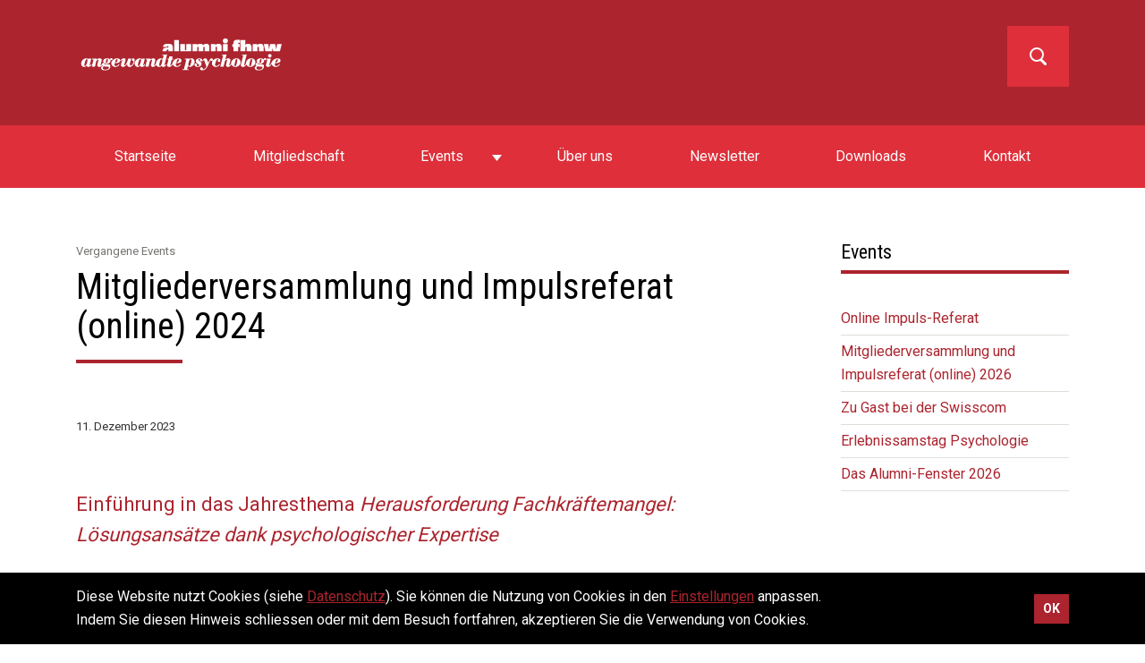

--- FILE ---
content_type: text/html; charset=UTF-8
request_url: https://www.alumni-aps.ch/mgv-2024/
body_size: 9792
content:
<!doctype html>
<head>
    <meta charset="UTF-8" />
    <title>Mitgliederversammlung und Impulsreferat (online) 2024 - Alumni FHNW Angewandte Psychologie</title>
    <meta http-equiv="X-UA-Compatible" content="IE=edge">
    <meta name="viewport" content="width=device-width, initial-scale=1, viewport-fit=cover">
    <meta name='robots' content='index, follow, max-image-preview:large, max-snippet:-1, max-video-preview:-1' />

	<!-- This site is optimized with the Yoast SEO plugin v21.4 - https://yoast.com/wordpress/plugins/seo/ -->
	<link rel="canonical" href="https://www.alumni-aps.ch/mgv-2024/" />
	<meta property="og:locale" content="de_DE" />
	<meta property="og:type" content="article" />
	<meta property="og:title" content="Mitgliederversammlung und Impulsreferat (online) 2024 - Alumni FHNW Angewandte Psychologie" />
	<meta property="og:description" content="Einführung in das Jahresthema Herausforderung Fachkräftemangel: Lösungsansätze dank psychologischer Expertise mit Prof. Dr. Benedikt Hell" />
	<meta property="og:url" content="https://www.alumni-aps.ch/mgv-2024/" />
	<meta property="og:site_name" content="Alumni FHNW Angewandte Psychologie" />
	<meta property="article:published_time" content="2023-12-11T10:04:39+00:00" />
	<meta property="article:modified_time" content="2024-03-14T14:33:39+00:00" />
	<meta property="og:image" content="https://www.alumni-aps.ch/wp-content/uploads/2023/12/ansichtsbild_mgv.jpg" />
	<meta property="og:image:width" content="1207" />
	<meta property="og:image:height" content="624" />
	<meta property="og:image:type" content="image/jpeg" />
	<meta name="author" content="alumni-aps" />
	<meta name="twitter:card" content="summary_large_image" />
	<meta name="twitter:label1" content="Geschrieben von" />
	<meta name="twitter:data1" content="alumni-aps" />
	<meta name="twitter:label2" content="Geschätzte Lesezeit" />
	<meta name="twitter:data2" content="2 Minuten" />
	<script type="application/ld+json" class="yoast-schema-graph">{"@context":"https://schema.org","@graph":[{"@type":"WebPage","@id":"https://www.alumni-aps.ch/mgv-2024/","url":"https://www.alumni-aps.ch/mgv-2024/","name":"Mitgliederversammlung und Impulsreferat (online) 2024 - Alumni FHNW Angewandte Psychologie","isPartOf":{"@id":"https://www.alumni-aps.ch/#website"},"primaryImageOfPage":{"@id":"https://www.alumni-aps.ch/mgv-2024/#primaryimage"},"image":{"@id":"https://www.alumni-aps.ch/mgv-2024/#primaryimage"},"thumbnailUrl":"https://www.alumni-aps.ch/wp-content/uploads/2023/12/ansichtsbild_mgv.jpg","datePublished":"2023-12-11T10:04:39+00:00","dateModified":"2024-03-14T14:33:39+00:00","author":{"@id":"https://www.alumni-aps.ch/#/schema/person/a3eb1986fe0cd6f983ab46fda5e176d3"},"breadcrumb":{"@id":"https://www.alumni-aps.ch/mgv-2024/#breadcrumb"},"inLanguage":"de-CH","potentialAction":[{"@type":"ReadAction","target":["https://www.alumni-aps.ch/mgv-2024/"]}]},{"@type":"ImageObject","inLanguage":"de-CH","@id":"https://www.alumni-aps.ch/mgv-2024/#primaryimage","url":"https://www.alumni-aps.ch/wp-content/uploads/2023/12/ansichtsbild_mgv.jpg","contentUrl":"https://www.alumni-aps.ch/wp-content/uploads/2023/12/ansichtsbild_mgv.jpg","width":1207,"height":624},{"@type":"BreadcrumbList","@id":"https://www.alumni-aps.ch/mgv-2024/#breadcrumb","itemListElement":[{"@type":"ListItem","position":1,"name":"Home","item":"https://www.alumni-aps.ch/"},{"@type":"ListItem","position":2,"name":"Mitgliederversammlung und Impulsreferat (online) 2024"}]},{"@type":"WebSite","@id":"https://www.alumni-aps.ch/#website","url":"https://www.alumni-aps.ch/","name":"Alumni FHNW Angewandte Psychologie","description":"Eine weitere WordPress-Website","potentialAction":[{"@type":"SearchAction","target":{"@type":"EntryPoint","urlTemplate":"https://www.alumni-aps.ch/?s={search_term_string}"},"query-input":"required name=search_term_string"}],"inLanguage":"de-CH"},{"@type":"Person","@id":"https://www.alumni-aps.ch/#/schema/person/a3eb1986fe0cd6f983ab46fda5e176d3","name":"alumni-aps","image":{"@type":"ImageObject","inLanguage":"de-CH","@id":"https://www.alumni-aps.ch/#/schema/person/image/","url":"https://secure.gravatar.com/avatar/9336675a60b21a9ef5aa7c1845c233cb?s=96&d=mm&r=g","contentUrl":"https://secure.gravatar.com/avatar/9336675a60b21a9ef5aa7c1845c233cb?s=96&d=mm&r=g","caption":"alumni-aps"},"url":"https://www.alumni-aps.ch/author/alumni-aps/"}]}</script>
	<!-- / Yoast SEO plugin. -->


<link rel='dns-prefetch' href='//fonts.googleapis.com' />
<link rel='dns-prefetch' href='//api.tiles.mapbox.com' />
<link rel='stylesheet' id='wp-block-library-css' href='https://www.alumni-aps.ch/wp-content/plugins/gutenberg/build/block-library/style.css?ver=16.8.1' type='text/css' media='all' />
<style id='global-styles-inline-css' type='text/css'>
body{--wp--preset--gradient--vivid-cyan-blue-to-vivid-purple: linear-gradient(135deg,rgba(6,147,227,1) 0%,rgb(155,81,224) 100%);--wp--preset--gradient--light-green-cyan-to-vivid-green-cyan: linear-gradient(135deg,rgb(122,220,180) 0%,rgb(0,208,130) 100%);--wp--preset--gradient--luminous-vivid-amber-to-luminous-vivid-orange: linear-gradient(135deg,rgba(252,185,0,1) 0%,rgba(255,105,0,1) 100%);--wp--preset--gradient--luminous-vivid-orange-to-vivid-red: linear-gradient(135deg,rgba(255,105,0,1) 0%,rgb(207,46,46) 100%);--wp--preset--gradient--very-light-gray-to-cyan-bluish-gray: linear-gradient(135deg,rgb(238,238,238) 0%,rgb(169,184,195) 100%);--wp--preset--gradient--cool-to-warm-spectrum: linear-gradient(135deg,rgb(74,234,220) 0%,rgb(151,120,209) 20%,rgb(207,42,186) 40%,rgb(238,44,130) 60%,rgb(251,105,98) 80%,rgb(254,248,76) 100%);--wp--preset--gradient--blush-light-purple: linear-gradient(135deg,rgb(255,206,236) 0%,rgb(152,150,240) 100%);--wp--preset--gradient--blush-bordeaux: linear-gradient(135deg,rgb(254,205,165) 0%,rgb(254,45,45) 50%,rgb(107,0,62) 100%);--wp--preset--gradient--luminous-dusk: linear-gradient(135deg,rgb(255,203,112) 0%,rgb(199,81,192) 50%,rgb(65,88,208) 100%);--wp--preset--gradient--pale-ocean: linear-gradient(135deg,rgb(255,245,203) 0%,rgb(182,227,212) 50%,rgb(51,167,181) 100%);--wp--preset--gradient--electric-grass: linear-gradient(135deg,rgb(202,248,128) 0%,rgb(113,206,126) 100%);--wp--preset--gradient--midnight: linear-gradient(135deg,rgb(2,3,129) 0%,rgb(40,116,252) 100%);--wp--preset--font-size--small: 13px;--wp--preset--font-size--medium: 20px;--wp--preset--font-size--large: 36px;--wp--preset--font-size--x-large: 42px;--wp--preset--spacing--20: 0.44rem;--wp--preset--spacing--30: 0.67rem;--wp--preset--spacing--40: 1rem;--wp--preset--spacing--50: 1.5rem;--wp--preset--spacing--60: 2.25rem;--wp--preset--spacing--70: 3.38rem;--wp--preset--spacing--80: 5.06rem;--wp--preset--shadow--natural: 6px 6px 9px rgba(0, 0, 0, 0.2);--wp--preset--shadow--deep: 12px 12px 50px rgba(0, 0, 0, 0.4);--wp--preset--shadow--sharp: 6px 6px 0px rgba(0, 0, 0, 0.2);--wp--preset--shadow--outlined: 6px 6px 0px -3px rgba(255, 255, 255, 1), 6px 6px rgba(0, 0, 0, 1);--wp--preset--shadow--crisp: 6px 6px 0px rgba(0, 0, 0, 1);}body { margin: 0;--wp--style--global--content-size: 760px;--wp--style--global--wide-size: 1140px;}.wp-site-blocks > .alignleft { float: left; margin-right: 2em; }.wp-site-blocks > .alignright { float: right; margin-left: 2em; }.wp-site-blocks > .aligncenter { justify-content: center; margin-left: auto; margin-right: auto; }:where(.is-layout-flex){gap: 0.5em;}:where(.is-layout-grid){gap: 0.5em;}body .is-layout-flow > .alignleft{float: left;margin-inline-start: 0;margin-inline-end: 2em;}body .is-layout-flow > .alignright{float: right;margin-inline-start: 2em;margin-inline-end: 0;}body .is-layout-flow > .aligncenter{margin-left: auto !important;margin-right: auto !important;}body .is-layout-constrained > .alignleft{float: left;margin-inline-start: 0;margin-inline-end: 2em;}body .is-layout-constrained > .alignright{float: right;margin-inline-start: 2em;margin-inline-end: 0;}body .is-layout-constrained > .aligncenter{margin-left: auto !important;margin-right: auto !important;}body .is-layout-constrained > :where(:not(.alignleft):not(.alignright):not(.alignfull)){max-width: var(--wp--style--global--content-size);margin-left: auto !important;margin-right: auto !important;}body .is-layout-constrained > .alignwide{max-width: var(--wp--style--global--wide-size);}body .is-layout-flex{display: flex;}body .is-layout-flex{flex-wrap: wrap;align-items: center;}body .is-layout-flex > *{margin: 0;}body .is-layout-grid{display: grid;}body .is-layout-grid > *{margin: 0;}body{padding-top: 0px;padding-right: 0px;padding-bottom: 0px;padding-left: 0px;}a:where(:not(.wp-element-button)){text-decoration: underline;}.wp-element-button, .wp-block-button__link{background-color: #32373c;border-width: 0;color: #fff;font-family: inherit;font-size: inherit;line-height: inherit;padding: calc(0.667em + 2px) calc(1.333em + 2px);text-decoration: none;}.has-vivid-cyan-blue-to-vivid-purple-gradient-background{background: var(--wp--preset--gradient--vivid-cyan-blue-to-vivid-purple) !important;}.has-light-green-cyan-to-vivid-green-cyan-gradient-background{background: var(--wp--preset--gradient--light-green-cyan-to-vivid-green-cyan) !important;}.has-luminous-vivid-amber-to-luminous-vivid-orange-gradient-background{background: var(--wp--preset--gradient--luminous-vivid-amber-to-luminous-vivid-orange) !important;}.has-luminous-vivid-orange-to-vivid-red-gradient-background{background: var(--wp--preset--gradient--luminous-vivid-orange-to-vivid-red) !important;}.has-very-light-gray-to-cyan-bluish-gray-gradient-background{background: var(--wp--preset--gradient--very-light-gray-to-cyan-bluish-gray) !important;}.has-cool-to-warm-spectrum-gradient-background{background: var(--wp--preset--gradient--cool-to-warm-spectrum) !important;}.has-blush-light-purple-gradient-background{background: var(--wp--preset--gradient--blush-light-purple) !important;}.has-blush-bordeaux-gradient-background{background: var(--wp--preset--gradient--blush-bordeaux) !important;}.has-luminous-dusk-gradient-background{background: var(--wp--preset--gradient--luminous-dusk) !important;}.has-pale-ocean-gradient-background{background: var(--wp--preset--gradient--pale-ocean) !important;}.has-electric-grass-gradient-background{background: var(--wp--preset--gradient--electric-grass) !important;}.has-midnight-gradient-background{background: var(--wp--preset--gradient--midnight) !important;}.has-small-font-size{font-size: var(--wp--preset--font-size--small) !important;}.has-medium-font-size{font-size: var(--wp--preset--font-size--medium) !important;}.has-large-font-size{font-size: var(--wp--preset--font-size--large) !important;}.has-x-large-font-size{font-size: var(--wp--preset--font-size--x-large) !important;}
:where(.wp-block-columns.is-layout-flex){gap: 2em;}:where(.wp-block-columns.is-layout-grid){gap: 2em;}
.wp-block-pullquote{font-size: 1.5em;line-height: 1.6;}
.wp-block-navigation a:where(:not(.wp-element-button)){color: inherit;}
:where(.wp-block-post-template.is-layout-flex){gap: 1.25em;}:where(.wp-block-post-template.is-layout-grid){gap: 1.25em;}
</style>
<link rel='stylesheet' id='fonts_roboto-css' href='https://fonts.googleapis.com/css?family=Roboto%3A300%2C400%2C700&#038;ver=6.3.7' type='text/css' media='all' />
<link rel='stylesheet' id='fonts_roboto-condensed-css' href='https://fonts.googleapis.com/css?family=Roboto+Condensed%3A400%2C700&#038;ver=6.3.7' type='text/css' media='all' />
<link rel='stylesheet' id='theme-child-style-css' href='https://www.alumni-aps.ch/wp-content/themes/fhnw-child-alumni-aps/assets/dist/styles/styles_59b0904cfc83245e39b1.min.css?ver=6.3.7' type='text/css' media='all' />
<link rel='stylesheet' id='fonts-css' href='https://fonts.googleapis.com/css2?family=Inter%3Awght%40300%3B400%3B500%3B600%3B700&#038;display=swap&#038;ver=1.0.0' type='text/css' media='all' />
<link rel='stylesheet' id='mapbox-gl-css-css' href='https://api.tiles.mapbox.com/mapbox-gl-js/v1.1.1/mapbox-gl.css?ver=1.0.0' type='text/css' media='all' />
<script type='text/javascript' src='https://www.alumni-aps.ch/wp-includes/js/jquery/jquery.min.js?ver=3.7.0' id='jquery-core-js'></script>
<script type='text/javascript' src='https://www.alumni-aps.ch/wp-includes/js/jquery/jquery-migrate.min.js?ver=3.4.1' id='jquery-migrate-js'></script>
<link rel="alternate" type="application/json+oembed" href="https://www.alumni-aps.ch/wp-json/oembed/1.0/embed?url=https%3A%2F%2Fwww.alumni-aps.ch%2Fmgv-2024%2F" />
<link rel="alternate" type="text/xml+oembed" href="https://www.alumni-aps.ch/wp-json/oembed/1.0/embed?url=https%3A%2F%2Fwww.alumni-aps.ch%2Fmgv-2024%2F&#038;format=xml" />
<link rel="manifest" href="https://www.alumni-aps.ch/wp-content/themes/fhnw/manifest.json">
</head>
	<body class="post-template-default single single-post postid-1371 single-format-standard fhnw-child fhnw-child--alumni-aps no-js">
		<div class="page-wrapper-fix">
			<div class="page-wrapper">
									<header class="header header--top">
    <div class="header__branding container">
        <a href="https://www.alumni-aps.ch" class="header__logo-link">
            <img class="header__logo" src="https://www.alumni-aps.ch/wp-content/uploads/2020/04/fhnw_logo_de.png" alt="Logo FHNW Alumni APS">
        </a>
        <div class="header__toggle d-block d-md-none">
            <span></span>
            <span></span>
            <span></span>
        </div>
        <div class="d-none d-md-block">
            <button class="btn btn-secondary search-button" type="button" data-search-icon>
                <svg width="19" height="20" viewBox="0 0 19 20" xmlns="http://www.w3.org/2000/svg"><g transform="translate(1 1)" stroke="currentColor" fill="none" fill-rule="evenodd"><path d="M16.5 17.5l-4-4" stroke-width="3" stroke-linecap="round"/><circle stroke-width="2" cx="7" cy="7" r="7"/></g></svg>                <span class="sr-only sr-only-focusable">Suchen</span>
            </button>
        </div>
    </div>
</header>
<nav class="header header--bottom">
    <ul class="header__navigation container">
                    <li class="nav-item menu-item menu-item-type-post_type menu-item-object-page menu-item-home menu-item-1459">
                <a class="nav-link " href="https://www.alumni-aps.ch/">
                    <span>Startseite</span>
                                    </a>
                            </li>
                    <li class="nav-item menu-item menu-item-type-post_type menu-item-object-page menu-item-26">
                <a class="nav-link " href="https://www.alumni-aps.ch/mitgliedschaft/">
                    <span>Mitgliedschaft</span>
                                    </a>
                            </li>
                    <li class="nav-item menu-item menu-item-type-post_type menu-item-object-page menu-item-23 menu-item-has-children">
                <a class="nav-link dropdown" href="https://www.alumni-aps.ch/events/">
                    <span>Events</span>
                                            <span class="dropdown-arrow">
                            <svg width="10" height="11" viewBox="0 0 10 11" xmlns="http://www.w3.org/2000/svg" fill="currentColor"><path d="M19.5 5.75h-13"></path><path d="M0 5.5L7 0v11z"></path></svg>
                        </span>
                                    </a>
                                    <ul class="dropdown-menu">
                                                    <li class="nav-item menu-item menu-item-type-post_type menu-item-object-page menu-item-447">
                                <a class="nav-link" href="https://www.alumni-aps.ch/vergangene-events/">
                                    <span>Vergangene Events</span>
                                </a>
                            </li>
                                            </ul>
                            </li>
                    <li class="nav-item menu-item menu-item-type-post_type menu-item-object-page menu-item-27">
                <a class="nav-link " href="https://www.alumni-aps.ch/ueber-uns/">
                    <span>Über uns</span>
                                    </a>
                            </li>
                    <li class="nav-item menu-item menu-item-type-post_type menu-item-object-page menu-item-1870">
                <a class="nav-link " href="https://www.alumni-aps.ch/newsletter/">
                    <span>Newsletter</span>
                                    </a>
                            </li>
                    <li class="nav-item menu-item menu-item-type-post_type menu-item-object-page menu-item-24">
                <a class="nav-link " href="https://www.alumni-aps.ch/downloads/">
                    <span>Downloads</span>
                                    </a>
                            </li>
                    <li class="nav-item menu-item menu-item-type-post_type menu-item-object-page menu-item-25">
                <a class="nav-link " href="https://www.alumni-aps.ch/kontakt/">
                    <span>Kontakt</span>
                                    </a>
                            </li>
                <li class="nav-item nav-item-search d-block d-md-none">
            <a class="nav-link" href="#" data-search-icon><span>Suche</span></a>
        </li>
    </ul>
</nav>								<div class="content-wrapper">
						<article class="container mt-7">
		<div class="row justify-content-between">
			<div class="col-lg-8">
																		<span class="mb-2 d-block default-gray font-13">
						Vergangene Events
					</span>
								<h1>Mitgliederversammlung und Impulsreferat (online) 2024</h1>
				<div class="mt-7 font-13 dark-grey">
										<span>11. Dezember 2023</span>
				</div>
				<div class="mt-7">
					
<p class="wp-block-wk-lead lead">Einführung in das Jahresthema <em>Herausforderung Fachkräftemangel: Lösungsansätze dank psychologischer Expertise</em></p>



<figure class="wp-block-table"><table><tbody><tr><td>Teil 1</td><td><strong>18.00 &#8211; 18.40 Uhr: Alljährliche Mitgliederversammlung</strong> <strong>(MGV)</strong><br>Im ersten Teil der Veranstaltung wird neben dem statutarischen Teil sowie einem Rückblick auf das vergangene Vereinsjahr auch die Jahresplanung 2024 präsentiert. Die Traktandenliste dazu wird dir rechtzeitig im Voraus per Mail geschickt.</td></tr><tr><td></td><td><strong>KURZE PAUSE </strong></td></tr><tr><td>Teil 2</td><td><strong>ab ca. 18.45 Uhr: Impulsreferat</strong> <br>von <a href="https://www.fhnw.ch/de/personen/benedikt-hell" target="_blank" rel="noreferrer noopener">Prof. Dr. Benedikt Hell</a>, Professor für Personalpsychologie mit dem Schwerpunkt Berufs- und&nbsp;Studieneignungsdiagnostik an der Hochschule für Angewandte Psychologie FHNW zum Thema: <br><br><em>Herausforderung Fachkräftemangel</em><br>Der Arbeitsmarkt ist im Wandel. In vielen Branchen gibt es mehr offene Stellen als qualifizierte Bewerbende. Dies führt zu einem Arbeitnehmendenmarkt, in dem die Arbeitnehmenden mehr Macht und Wahlmöglichkeiten haben und Unternehmen kein geeignetes Personal finden. Wie können Unternehmen in diesem Umfeld erfolgreich sein? Welche Strategien und Massnahmen sind notwendig, um die besten Talente zu gewinnen und zu halten? Diese Fragen werden im Vortrag beleuchtet. Dabei wird auf das Ausmass des Problems und die Handlungsmöglichkeiten für Unternehmen auf verschiedenen Ebenen eingegangen.</td></tr><tr><td>Wann</td><td><strong>13. März 2024</strong><br>18.00 bis 19.45 Uhr</td></tr><tr><td>Wo</td><td>Online</td></tr></tbody></table></figure>



<p><strong>Es besteht die Möglichkeit, die Mitgliederversammlung und das Impulsreferat <em>unabhängig </em>voneinander zu besuchen.</strong></p>



<p></p>



<div style="height:33px" aria-hidden="true" class="wp-block-spacer"></div>



<p></p>



<div style="height:50px" aria-hidden="true" class="wp-block-spacer"></div>

				</div>
								<div class="social-sharing my-5">
	<span>Diese Seite teilen:</span>
	<a title="Auf LinkedIn teilen" class="social-sharing__link social-sharing__linkedin" href="#" data-href="https://www.linkedin.com/shareArticle?mini=true&url=#URL#&title=Mitgliederversammlung%20und%20Impulsreferat%20%28online%29%202024&source=LinkedIn" target="_blank">
		<svg width="14" height="15" viewBox="0 0 14 15" xmlns="http://www.w3.org/2000/svg"><path d="M0 14.43h3.092V5.155H0v9.277zM1.546 3.093A1.547 1.547 0 111.547 0a1.547 1.547 0 010 3.093zM13.4 14.431h-3.088v-4.416c0-2.904-3.097-2.658-3.097 0v4.416H4.123V5.169h3.092v1.688C8.563 4.363 13.4 4.177 13.4 9.246v5.185z" fill="#FFF" fill-rule="evenodd"/></svg>		<span class="sr-only">Auf LinkedIn teilen</span>
	</a>
	<a title="Auf Facebook teilen" class="social-sharing__link social-sharing__facebook" href="#" data-href="https://www.facebook.com/sharer/sharer.php?u=#URL#" target="_blank">
		<svg width="7" height="14" viewBox="0 0 7 14" xmlns="http://www.w3.org/2000/svg"><path d="M7 3H5.65c-.538 0-.65.221-.65.778V5h2l-.209 2H5v7H2V7H0V5h2V2.692C2 .923 2.931 0 5.029 0H7v3z" fill="#FFF" fill-rule="evenodd"/></svg>		<span class="sr-only">Auf Facebook teilen</span>
	</a>
	<a title="Auf Twitter teilen" class="social-sharing__link social-sharing__twitter" href="#" data-href="http://twitter.com/share?text=Mitgliederversammlung%20und%20Impulsreferat%20%28online%29%202024&url=#URL#" target="_blank">
		<svg width="15" height="13" viewBox="0 0 15 13" xmlns="http://www.w3.org/2000/svg"><path d="M13.464 3.038c.196 4.328-3.033 9.154-8.749 9.154A8.703 8.703 0 010 10.809a6.191 6.191 0 004.556-1.274 3.087 3.087 0 01-2.877-2.138c.484.092.959.066 1.392-.051C1.59 7.046.568 5.714.602 4.288c.416.23.89.368 1.393.385a3.083 3.083 0 01-.951-4.11A8.733 8.733 0 007.386 3.78 3.08 3.08 0 0112.631.972c.7-.137 1.36-.394 1.954-.747a3.087 3.087 0 01-1.354 1.703A6.146 6.146 0 0015 1.442a6.195 6.195 0 01-1.535 1.596" fill="#FFF" fill-rule="evenodd"/></svg>		<span class="sr-only">Auf Twitter teilen</span>
	</a>
	<a title="Auf Xing teilen" class="social-sharing__link social-sharing__xing" href="#" data-href="https://www.xing.com/spi/shares/new?cb=0&amp;url=#URL#" target="_blank">
		<svg width="14" height="16" viewBox="0 0 14 16" xmlns="http://www.w3.org/2000/svg"><path d="M10.376 0L5.289 9.03l3.354 6.092h3.077L8.398 9.03 13.482 0h-3.106zM.849 3.236l1.743 2.99L0 10.798h3.098L5.69 6.216l-1.73-2.98H.85z" fill="#FFF" fill-rule="evenodd"/></svg>		<span class="sr-only">Auf Xing teilen</span>
	</a>
	<a title="Via E-Mail teilen" class="social-sharing__link social-sharing__email" href="#" data-href="mailto:?body=#URL#&subject=Mitgliederversammlung%20und%20Impulsreferat%20%28online%29%202024">
		<svg width="16" height="13" viewBox="0 0 16 13" xmlns="http://www.w3.org/2000/svg"><path d="M0 12.19h16V0H0v12.19zM1.655 1.354h12.69L8 6.578 1.655 1.354zm9.934 4.012l3.078-2.533v6.33l-3.078-3.797zM1.333 2.833L4.414 5.37l-3.08 3.867V2.833zm9.22 3.386l3.741 4.617H1.775l3.676-4.614L8 8.322l2.554-2.103z" fill="#FFF" fill-rule="evenodd"/></svg>		<span class="sr-only">Via E-Mail teilen</span>
	</a>
</div>
									<a href="https://www.alumni-aps.ch/mgv-2024/" class="btn btn-outline-dark my-5">zurück zu allen Beiträgen</a>
							</div>
			<aside class="col-lg-3">
				<div class="widget">
		<h2>Events</h2>
		<ul>
											<li>
					<a href="https://www.alumni-aps.ch/impulsreferat-from-insights-to-foresight/">Online Impuls-Referat</a>
									</li>
											<li>
					<a href="https://www.alumni-aps.ch/mgv-2025-3/">Mitgliederversammlung und Impulsreferat (online) 2026</a>
									</li>
											<li>
					<a href="https://www.alumni-aps.ch/zu-gast-bei-der-swisscom/">Zu Gast bei der Swisscom</a>
									</li>
											<li>
					<a href="https://www.alumni-aps.ch/praxisevent-zum-15-jahrigen-jubilaum-2/">Erlebnissamstag Psychologie</a>
									</li>
											<li>
					<a href="https://www.alumni-aps.ch/das-alumni-fenster-2026/">Das Alumni-Fenster 2026</a>
									</li>
					</ul>

		</div>
			</aside>
		</div>
	</article>

	
	
				</div>
									<footer class="footer">
	<div class="container footer__inner">
		<div class="row">
			<div class="col-12 col-sm-6 col-lg-4 mb-3 mb-md-0 order-2 order-lg-1">
				<div class="footer-widget"><h3 class="footer__title">Kontakt</h3>			<div class="textwidget"><p>Kontaktperson: Selina Graf<br />
<a href="mailto:alumni.aps@fhnw.ch">E-Mail: alumni.aps@fhnw.ch</a></p>
<p><strong>Verein Alumni FHNW Angewandte Psychologie</strong><br />
Fachhochschule Nordwestschweiz<br />
Riggenbachstrasse 16<br />
4600 Olten</p>
</div>
		</div>
			</div>

							<div class="col-12 col-lg-4 mb-3 mb-lg-0 order-1 order-lg-2">
					<div class="footer-widget"><h3 class="footer__title">Übersicht</h3><div class="menu-hauptnavigation-container"><ul id="menu-hauptnavigation" class="menu"><li id="menu-item-1459" class="menu-item menu-item-type-post_type menu-item-object-page menu-item-home menu-item-1459"><a href="https://www.alumni-aps.ch/">Startseite</a></li>
<li id="menu-item-26" class="menu-item menu-item-type-post_type menu-item-object-page menu-item-26"><a href="https://www.alumni-aps.ch/mitgliedschaft/">Mitgliedschaft</a></li>
<li id="menu-item-23" class="menu-item menu-item-type-post_type menu-item-object-page menu-item-23"><a href="https://www.alumni-aps.ch/events/">Events</a></li>
<li id="menu-item-27" class="menu-item menu-item-type-post_type menu-item-object-page menu-item-27"><a href="https://www.alumni-aps.ch/ueber-uns/">Über uns</a></li>
<li id="menu-item-1870" class="menu-item menu-item-type-post_type menu-item-object-page menu-item-1870"><a href="https://www.alumni-aps.ch/newsletter/">Newsletter</a></li>
<li id="menu-item-24" class="menu-item menu-item-type-post_type menu-item-object-page menu-item-24"><a href="https://www.alumni-aps.ch/downloads/">Downloads</a></li>
<li id="menu-item-25" class="menu-item menu-item-type-post_type menu-item-object-page menu-item-25"><a href="https://www.alumni-aps.ch/kontakt/">Kontakt</a></li>
</ul></div></div>
				</div>
			
							<div class="col-12 col-sm-6 col-lg-4 order-3">
					<div class="footer-widget"><h3 class="footer__title">Kategorien</h3>			<div class="textwidget"><p><a href="https://www.alumni-aps.ch/vergangene-events/">Vergangene Events</a></p>
</div>
		</div>
				</div>
					</div>
	</div>
	<div class="container footer__meta">
		<div class="border-top border-dark d-flex justify-content-center">
			<p>
				<a href="https://www.fhnw.ch" target="_blank">www.fhnw.ch</a>
				<span class="d-inline-block mx-1 mx-md-2">|</span>
				<a href="https://www.alumni-aps.ch/impressum/">Impressum</a>
				<span class="d-inline-block mx-1 mx-md-2">|</span>
				<a href="https://www.alumni-aps.ch/datenschutzerklaerung/">Datenschutz</a>
			</p>
		</div>
	</div>
</footer>
							</div>
		</div>
		<div class="search-overlay" data-search-overlay>
		    <span class="close-search" data-close-search>
		        &times;
		    </span>
				<form method="get" class="search-form" action="https://www.alumni-aps.ch/" data-search-form>
    <div class="search-box-wrapper">
				<label for="697b9926e8607" class="sr-only">Geben Sie Ihren Suchbegriff ein</label>
        <input type="text" class="field" name="s" id="697b9926e8607" aria-label="Geben Sie Ihren Suchbegriff ein" placeholder="Geben Sie Ihren Suchbegriff ein" data-search-input/>
        <svg xmlns="http://www.w3.org/2000/svg" width="64" height="64" viewBox="0 0 484.5 484.5" class="enter-icon" data-search-enter-icon="enter-icon"><path d="M433.5 114.75v102H96.9l91.8-91.8-35.7-35.7-153 153 153 153 35.7-35.7-91.8-91.8h387.6v-153z"/></svg>    </div>
</form>

		</div>
					<div class="alert cookie-consent cookie-consent--simple d-none" role="alert">
	<div class="container">
		<div class="row align-items-center">
			<div class="col-12 col-md">
				Diese Website nutzt Cookies (siehe <a class="underline" href="https://www.alumni-aps.ch/datenschutzerklaerung/" target="_blank">Datenschutz</a>). Sie können die Nutzung von Cookies in den <a class="underline" href="#toggleCookieSettings">Einstellungen</a> anpassen.<br/>Indem Sie diesen Hinweis schliessen oder mit dem Besuch fortfahren, akzeptieren Sie die Verwendung von Cookies.
			</div>
			<div class="col-12 col-md-auto text-right">
				<button type="button" class="btn btn-secondary btn-sm cookie-consent__button" data-cookie-consent="consentAllCookies">
					OK
				</button>
			</div>
		</div>
	</div>
</div>

<div class="alert text-center cookie-consent cookie-consent--advanced d-none" role="alert">
	<div class="row">
		<div class="col-12">
			<h3>Cookie-Einstellungen</h3>
			Wir unterscheiden für diese Website notwendige Cookies (die zur fehlerfreien Verwendung der Site dienen, damit Ihnen alle Funktionalitäten zur Verfügung stehen) sowie Statistik- und Marketing-Cookies (die uns erlauben, die Nutzung unserer Angebote und Werbemassnahmen zu verstehen und zu optimieren).<br/>Weitere Informationen finden Sie unter <a class="underline" href="https://www.alumni-aps.ch/datenschutzerklaerung/" target="_blank">Datenschutz</a>.
		</div>
		<div class="col-12 col-md-6">
			<button type="button" class="btn btn-secondary btn-sm cookie-consent__button" data-cookie-consent="consentNecessaryCookies">
				Nur notwendige Cookies erlauben
			</button>
		</div>
		<div class="col-12 col-md-6">
			<button type="button" class="btn btn-secondary btn-sm cookie-consent__button" data-cookie-consent="consentAllCookies">
				Alle Cookies erlauben
			</button>
		</div>
	</div>
</div>
				<div class="backtotop-container"><a href="#" class="backtotop" style="opacity: 0; visibility: hidden;"><span class="arrowtip">zurück zum Anfang scrollen</span><span class="arrowfoot"></span></a></div>
		<script type='text/javascript' src='https://www.alumni-aps.ch/wp-content/themes/fhnw-child-alumni-aps/assets/dist/scripts/functions_4ae5a3a816847b50b20f.min.js?ver=6.3.7' id='theme-child-script-js'></script>
<script type='text/javascript' id='theme-script-js-extra'>
/* <![CDATA[ */
var wk_script_vars = {"ajax_url":"https:\/\/www.alumni-aps.ch\/wp-admin\/admin-ajax.php","rest_url":"https:\/\/www.alumni-aps.ch\/wp-json\/","theme_uri":"https:\/\/www.alumni-aps.ch\/wp-content\/themes\/fhnw","form_upload_text":"Anhang: OK. Es k\u00f6nnen noch %s MB hinzugef\u00fcgt werden bis zum Maximum von %s MB. "};
/* ]]> */
</script>
<script type='text/javascript' src='https://www.alumni-aps.ch/wp-content/themes/fhnw/assets/dist/scripts/functions_92055d552dc4c9955cae.min.js?ver=6.3.7' id='theme-script-js'></script>

	</body>
</html>


--- FILE ---
content_type: text/css
request_url: https://www.alumni-aps.ch/wp-content/themes/fhnw-child-alumni-aps/assets/dist/styles/styles_59b0904cfc83245e39b1.min.css?ver=6.3.7
body_size: 35817
content:
body{font-family:Inter,serif}.swiper-container{margin:0 auto;position:relative;overflow:hidden;list-style:none;padding:0;z-index:1}.swiper-container-no-flexbox .swiper-slide{float:left}.swiper-container-vertical>.swiper-wrapper{flex-direction:column}.swiper-wrapper{position:relative;width:100%;height:100%;z-index:1;display:flex;transition-property:transform;box-sizing:content-box}.swiper-container-android .swiper-slide,.swiper-wrapper{transform:translateZ(0)}.swiper-container-multirow>.swiper-wrapper{flex-wrap:wrap}.swiper-container-free-mode>.swiper-wrapper{transition-timing-function:ease-out;margin:0 auto}.swiper-slide{flex-shrink:0;width:100%;height:100%;position:relative;transition-property:transform}.swiper-slide-invisible-blank{visibility:hidden}.swiper-container-autoheight,.swiper-container-autoheight .swiper-slide{height:auto}.swiper-container-autoheight .swiper-wrapper{align-items:flex-start;transition-property:transform,height}.swiper-container-3d{perspective:1200px}.swiper-container-3d .swiper-cube-shadow,.swiper-container-3d .swiper-slide,.swiper-container-3d .swiper-slide-shadow-bottom,.swiper-container-3d .swiper-slide-shadow-left,.swiper-container-3d .swiper-slide-shadow-right,.swiper-container-3d .swiper-slide-shadow-top,.swiper-container-3d .swiper-wrapper{transform-style:preserve-3d}.swiper-container-3d .swiper-slide-shadow-bottom,.swiper-container-3d .swiper-slide-shadow-left,.swiper-container-3d .swiper-slide-shadow-right,.swiper-container-3d .swiper-slide-shadow-top{position:absolute;left:0;top:0;width:100%;height:100%;pointer-events:none;z-index:10}.swiper-container-3d .swiper-slide-shadow-left{background-image:linear-gradient(270deg,rgba(0,0,0,.5),transparent)}.swiper-container-3d .swiper-slide-shadow-right{background-image:linear-gradient(90deg,rgba(0,0,0,.5),transparent)}.swiper-container-3d .swiper-slide-shadow-top{background-image:linear-gradient(0deg,rgba(0,0,0,.5),transparent)}.swiper-container-3d .swiper-slide-shadow-bottom{background-image:linear-gradient(180deg,rgba(0,0,0,.5),transparent)}.swiper-container-wp8-horizontal,.swiper-container-wp8-horizontal>.swiper-wrapper{touch-action:pan-y}.swiper-container-wp8-vertical,.swiper-container-wp8-vertical>.swiper-wrapper{touch-action:pan-x}.swiper-button-next,.swiper-button-prev{position:absolute;top:50%;width:27px;height:44px;margin-top:-22px;z-index:10;cursor:pointer;background-size:27px 44px;background-position:50%;background-repeat:no-repeat}.swiper-button-next.swiper-button-disabled,.swiper-button-prev.swiper-button-disabled{opacity:.35;cursor:auto;pointer-events:none}.swiper-button-prev,.swiper-container-rtl .swiper-button-next{background-image:url("data:image/svg+xml;charset=utf-8,%3Csvg xmlns='http://www.w3.org/2000/svg' viewBox='0 0 27 44'%3E%3Cpath d='M0 22L22 0l2.1 2.1L4.2 22l19.9 19.9L22 44 0 22z' fill='%23007aff'/%3E%3C/svg%3E");left:10px;right:auto}.swiper-button-next,.swiper-container-rtl .swiper-button-prev{background-image:url("data:image/svg+xml;charset=utf-8,%3Csvg xmlns='http://www.w3.org/2000/svg' viewBox='0 0 27 44'%3E%3Cpath d='M27 22L5 44l-2.1-2.1L22.8 22 2.9 2.1 5 0l22 22z' fill='%23007aff'/%3E%3C/svg%3E");right:10px;left:auto}.swiper-button-prev.swiper-button-white,.swiper-container-rtl .swiper-button-next.swiper-button-white{background-image:url("data:image/svg+xml;charset=utf-8,%3Csvg xmlns='http://www.w3.org/2000/svg' viewBox='0 0 27 44'%3E%3Cpath d='M0 22L22 0l2.1 2.1L4.2 22l19.9 19.9L22 44 0 22z' fill='%23fff'/%3E%3C/svg%3E")}.swiper-button-next.swiper-button-white,.swiper-container-rtl .swiper-button-prev.swiper-button-white{background-image:url("data:image/svg+xml;charset=utf-8,%3Csvg xmlns='http://www.w3.org/2000/svg' viewBox='0 0 27 44'%3E%3Cpath d='M27 22L5 44l-2.1-2.1L22.8 22 2.9 2.1 5 0l22 22z' fill='%23fff'/%3E%3C/svg%3E")}.swiper-button-prev.swiper-button-black,.swiper-container-rtl .swiper-button-next.swiper-button-black{background-image:url("data:image/svg+xml;charset=utf-8,%3Csvg xmlns='http://www.w3.org/2000/svg' viewBox='0 0 27 44'%3E%3Cpath d='M0 22L22 0l2.1 2.1L4.2 22l19.9 19.9L22 44 0 22z'/%3E%3C/svg%3E")}.swiper-button-next.swiper-button-black,.swiper-container-rtl .swiper-button-prev.swiper-button-black{background-image:url("data:image/svg+xml;charset=utf-8,%3Csvg xmlns='http://www.w3.org/2000/svg' viewBox='0 0 27 44'%3E%3Cpath d='M27 22L5 44l-2.1-2.1L22.8 22 2.9 2.1 5 0l22 22z'/%3E%3C/svg%3E")}.swiper-button-lock{display:none}.swiper-pagination{position:absolute;text-align:center;transition:opacity .3s;transform:translateZ(0);z-index:10}.swiper-pagination.swiper-pagination-hidden{opacity:0}.swiper-container-horizontal>.swiper-pagination-bullets,.swiper-pagination-custom,.swiper-pagination-fraction{bottom:10px;left:0;width:100%}.swiper-pagination-bullets-dynamic{overflow:hidden;font-size:0}.swiper-pagination-bullets-dynamic .swiper-pagination-bullet{transform:scale(.33);position:relative}.swiper-pagination-bullets-dynamic .swiper-pagination-bullet-active,.swiper-pagination-bullets-dynamic .swiper-pagination-bullet-active-main{transform:scale(1)}.swiper-pagination-bullets-dynamic .swiper-pagination-bullet-active-prev{transform:scale(.66)}.swiper-pagination-bullets-dynamic .swiper-pagination-bullet-active-prev-prev{transform:scale(.33)}.swiper-pagination-bullets-dynamic .swiper-pagination-bullet-active-next{transform:scale(.66)}.swiper-pagination-bullets-dynamic .swiper-pagination-bullet-active-next-next{transform:scale(.33)}.swiper-pagination-bullet{width:8px;height:8px;display:inline-block;border-radius:100%;background:#000;opacity:.2}button.swiper-pagination-bullet{border:none;margin:0;padding:0;box-shadow:none;-webkit-appearance:none;-moz-appearance:none;appearance:none}.swiper-pagination-clickable .swiper-pagination-bullet{cursor:pointer}.swiper-pagination-bullet-active{opacity:1;background:#007aff}.swiper-container-vertical>.swiper-pagination-bullets{right:10px;top:50%;transform:translate3d(0,-50%,0)}.swiper-container-vertical>.swiper-pagination-bullets .swiper-pagination-bullet{margin:6px 0;display:block}.swiper-container-vertical>.swiper-pagination-bullets.swiper-pagination-bullets-dynamic{top:50%;transform:translateY(-50%);width:8px}.swiper-container-vertical>.swiper-pagination-bullets.swiper-pagination-bullets-dynamic .swiper-pagination-bullet{display:inline-block;transition:transform .2s,top .2s}.swiper-container-horizontal>.swiper-pagination-bullets .swiper-pagination-bullet{margin:0 4px}.swiper-container-horizontal>.swiper-pagination-bullets.swiper-pagination-bullets-dynamic{left:50%;transform:translateX(-50%);white-space:nowrap}.swiper-container-horizontal>.swiper-pagination-bullets.swiper-pagination-bullets-dynamic .swiper-pagination-bullet{transition:transform .2s,left .2s}.swiper-container-horizontal.swiper-container-rtl>.swiper-pagination-bullets-dynamic .swiper-pagination-bullet{transition:transform .2s,right .2s}.swiper-pagination-progressbar{background:rgba(0,0,0,.25);position:absolute}.swiper-pagination-progressbar .swiper-pagination-progressbar-fill{background:#007aff;position:absolute;left:0;top:0;width:100%;height:100%;transform:scale(0);transform-origin:left top}.swiper-container-rtl .swiper-pagination-progressbar .swiper-pagination-progressbar-fill{transform-origin:right top}.swiper-container-horizontal>.swiper-pagination-progressbar,.swiper-container-vertical>.swiper-pagination-progressbar.swiper-pagination-progressbar-opposite{width:100%;height:4px;left:0;top:0}.swiper-container-horizontal>.swiper-pagination-progressbar.swiper-pagination-progressbar-opposite,.swiper-container-vertical>.swiper-pagination-progressbar{width:4px;height:100%;left:0;top:0}.swiper-pagination-white .swiper-pagination-bullet-active{background:#fff}.swiper-pagination-progressbar.swiper-pagination-white{background:hsla(0,0%,100%,.25)}.swiper-pagination-progressbar.swiper-pagination-white .swiper-pagination-progressbar-fill{background:#fff}.swiper-pagination-black .swiper-pagination-bullet-active{background:#000}.swiper-pagination-progressbar.swiper-pagination-black{background:rgba(0,0,0,.25)}.swiper-pagination-progressbar.swiper-pagination-black .swiper-pagination-progressbar-fill{background:#000}.swiper-pagination-lock{display:none}.swiper-scrollbar{border-radius:10px;position:relative;-ms-touch-action:none;background:rgba(0,0,0,.1)}.swiper-container-horizontal>.swiper-scrollbar{position:absolute;left:1%;bottom:3px;z-index:50;height:5px;width:98%}.swiper-container-vertical>.swiper-scrollbar{position:absolute;right:3px;top:1%;z-index:50;width:5px;height:98%}.swiper-scrollbar-drag{height:100%;width:100%;position:relative;background:rgba(0,0,0,.5);border-radius:10px;left:0;top:0}.swiper-scrollbar-cursor-drag{cursor:move}.swiper-scrollbar-lock{display:none}.swiper-zoom-container{width:100%;height:100%;display:flex;justify-content:center;align-items:center;text-align:center}.swiper-zoom-container>canvas,.swiper-zoom-container>img,.swiper-zoom-container>svg{max-width:100%;max-height:100%;-o-object-fit:contain;object-fit:contain}.swiper-slide-zoomed{cursor:move}.swiper-lazy-preloader{width:42px;height:42px;position:absolute;left:50%;top:50%;margin-left:-21px;margin-top:-21px;z-index:10;transform-origin:50%;-webkit-animation:swiper-preloader-spin 1s steps(12) infinite;animation:swiper-preloader-spin 1s steps(12) infinite}.swiper-lazy-preloader:after{display:block;content:"";width:100%;height:100%;background-image:url("data:image/svg+xml;charset=utf-8,%3Csvg viewBox='0 0 120 120' xmlns='http://www.w3.org/2000/svg' xmlns:xlink='http://www.w3.org/1999/xlink'%3E%3Cdefs%3E%3Cpath id='a' stroke='%236c6c6c' stroke-width='11' stroke-linecap='round' d='M60 7v20'/%3E%3C/defs%3E%3Cuse xlink:href='%23a' opacity='.27'/%3E%3Cuse xlink:href='%23a' opacity='.27' transform='rotate(30 60 60)'/%3E%3Cuse xlink:href='%23a' opacity='.27' transform='rotate(60 60 60)'/%3E%3Cuse xlink:href='%23a' opacity='.27' transform='rotate(90 60 60)'/%3E%3Cuse xlink:href='%23a' opacity='.27' transform='rotate(120 60 60)'/%3E%3Cuse xlink:href='%23a' opacity='.27' transform='rotate(150 60 60)'/%3E%3Cuse xlink:href='%23a' opacity='.37' transform='rotate(180 60 60)'/%3E%3Cuse xlink:href='%23a' opacity='.46' transform='rotate(210 60 60)'/%3E%3Cuse xlink:href='%23a' opacity='.56' transform='rotate(240 60 60)'/%3E%3Cuse xlink:href='%23a' opacity='.66' transform='rotate(270 60 60)'/%3E%3Cuse xlink:href='%23a' opacity='.75' transform='rotate(300 60 60)'/%3E%3Cuse xlink:href='%23a' opacity='.85' transform='rotate(330 60 60)'/%3E%3C/svg%3E");background-position:50%;background-size:100%;background-repeat:no-repeat}.swiper-lazy-preloader-white:after{background-image:url("data:image/svg+xml;charset=utf-8,%3Csvg viewBox='0 0 120 120' xmlns='http://www.w3.org/2000/svg' xmlns:xlink='http://www.w3.org/1999/xlink'%3E%3Cdefs%3E%3Cpath id='a' stroke='%23fff' stroke-width='11' stroke-linecap='round' d='M60 7v20'/%3E%3C/defs%3E%3Cuse xlink:href='%23a' opacity='.27'/%3E%3Cuse xlink:href='%23a' opacity='.27' transform='rotate(30 60 60)'/%3E%3Cuse xlink:href='%23a' opacity='.27' transform='rotate(60 60 60)'/%3E%3Cuse xlink:href='%23a' opacity='.27' transform='rotate(90 60 60)'/%3E%3Cuse xlink:href='%23a' opacity='.27' transform='rotate(120 60 60)'/%3E%3Cuse xlink:href='%23a' opacity='.27' transform='rotate(150 60 60)'/%3E%3Cuse xlink:href='%23a' opacity='.37' transform='rotate(180 60 60)'/%3E%3Cuse xlink:href='%23a' opacity='.46' transform='rotate(210 60 60)'/%3E%3Cuse xlink:href='%23a' opacity='.56' transform='rotate(240 60 60)'/%3E%3Cuse xlink:href='%23a' opacity='.66' transform='rotate(270 60 60)'/%3E%3Cuse xlink:href='%23a' opacity='.75' transform='rotate(300 60 60)'/%3E%3Cuse xlink:href='%23a' opacity='.85' transform='rotate(330 60 60)'/%3E%3C/svg%3E")}@-webkit-keyframes swiper-preloader-spin{to{transform:rotate(1turn)}}@keyframes swiper-preloader-spin{to{transform:rotate(1turn)}}.swiper-container .swiper-notification{position:absolute;left:0;top:0;pointer-events:none;opacity:0;z-index:-1000}.swiper-container-fade.swiper-container-free-mode .swiper-slide{transition-timing-function:ease-out}.swiper-container-fade .swiper-slide{pointer-events:none;transition-property:opacity}.swiper-container-fade .swiper-slide .swiper-slide{pointer-events:none}.swiper-container-fade .swiper-slide-active,.swiper-container-fade .swiper-slide-active .swiper-slide-active{pointer-events:auto}.swiper-container-cube{overflow:visible}.swiper-container-cube .swiper-slide{pointer-events:none;-webkit-backface-visibility:hidden;backface-visibility:hidden;z-index:1;visibility:hidden;transform-origin:0 0;width:100%;height:100%}.swiper-container-cube .swiper-slide .swiper-slide{pointer-events:none}.swiper-container-cube.swiper-container-rtl .swiper-slide{transform-origin:100% 0}.swiper-container-cube .swiper-slide-active,.swiper-container-cube .swiper-slide-active .swiper-slide-active{pointer-events:auto}.swiper-container-cube .swiper-slide-active,.swiper-container-cube .swiper-slide-next,.swiper-container-cube .swiper-slide-next+.swiper-slide,.swiper-container-cube .swiper-slide-prev{pointer-events:auto;visibility:visible}.swiper-container-cube .swiper-slide-shadow-bottom,.swiper-container-cube .swiper-slide-shadow-left,.swiper-container-cube .swiper-slide-shadow-right,.swiper-container-cube .swiper-slide-shadow-top{z-index:0;-webkit-backface-visibility:hidden;backface-visibility:hidden}.swiper-container-cube .swiper-cube-shadow{position:absolute;left:0;bottom:0;width:100%;height:100%;background:#000;opacity:.6;filter:blur(50px);z-index:0}.swiper-container-flip{overflow:visible}.swiper-container-flip .swiper-slide{pointer-events:none;-webkit-backface-visibility:hidden;backface-visibility:hidden;z-index:1}.swiper-container-flip .swiper-slide .swiper-slide{pointer-events:none}.swiper-container-flip .swiper-slide-active,.swiper-container-flip .swiper-slide-active .swiper-slide-active{pointer-events:auto}.swiper-container-flip .swiper-slide-shadow-bottom,.swiper-container-flip .swiper-slide-shadow-left,.swiper-container-flip .swiper-slide-shadow-right,.swiper-container-flip .swiper-slide-shadow-top{z-index:0;-webkit-backface-visibility:hidden;backface-visibility:hidden}.swiper-container-coverflow .swiper-wrapper{-ms-perspective:1200px}
/*!
 * Bootstrap v4.3.1 (https://getbootstrap.com/)
 * Copyright 2011-2019 The Bootstrap Authors
 * Copyright 2011-2019 Twitter, Inc.
 * Licensed under MIT (https://github.com/twbs/bootstrap/blob/master/LICENSE)
 */*,:after,:before{box-sizing:border-box}html{font-family:sans-serif;line-height:1.15;-webkit-text-size-adjust:100%;-webkit-tap-highlight-color:rgba(0,0,0,0)}article,aside,figcaption,figure,footer,header,hgroup,main,nav,section{display:block}body{margin:0;font-family:Inter,sans-serif;font-size:1rem;font-weight:400;line-height:1.625;color:#4c4c4c;text-align:left;background-color:#fff}[tabindex="-1"]:focus{outline:0!important}hr{box-sizing:content-box;height:0;overflow:visible}.rich-list-title,.widget__title,h1,h2,h3,h4,h5,h6{margin-top:0;margin-bottom:.5rem}p{margin-top:0;margin-bottom:1rem}abbr[data-original-title],abbr[title]{text-decoration:underline;-webkit-text-decoration:underline dotted;text-decoration:underline dotted;cursor:help;border-bottom:0;-webkit-text-decoration-skip-ink:none;text-decoration-skip-ink:none}address{font-style:normal;line-height:inherit}address,dl,ol,ul{margin-bottom:1rem}dl,ol,ul{margin-top:0}ol ol,ol ul,ul ol,ul ul{margin-bottom:0}dt{font-weight:700}dd{margin-bottom:.5rem;margin-left:0}blockquote{margin:0 0 1rem}b,strong{font-weight:bolder}small{font-size:80%}sub,sup{position:relative;font-size:75%;line-height:0;vertical-align:baseline}sub{bottom:-.25em}sup{top:-.5em}a{color:#4c4c4c;text-decoration:none;background-color:transparent}a:hover{color:#262626;text-decoration:underline}a:not([href]):not([tabindex]),a:not([href]):not([tabindex]):focus,a:not([href]):not([tabindex]):hover{color:inherit;text-decoration:none}a:not([href]):not([tabindex]):focus{outline:0}code,kbd,pre,samp{font-family:SFMono-Regular,Menlo,Monaco,Consolas,Liberation Mono,Courier New,monospace;font-size:1em}pre{margin-top:0;margin-bottom:1rem;overflow:auto}figure{margin:0 0 1rem}img{border-style:none}img,svg{vertical-align:middle}svg{overflow:hidden}table{border-collapse:collapse}caption{padding-top:.75rem;padding-bottom:.75rem;color:#6c757d;text-align:left;caption-side:bottom}th{text-align:inherit}label{display:inline-block;margin-bottom:.2rem}button{border-radius:0}button:focus{outline:1px dotted;outline:5px auto -webkit-focus-ring-color}button,input,optgroup,select,textarea{margin:0;font-family:inherit;font-size:inherit;line-height:inherit}button,input{overflow:visible}button,select{text-transform:none}select{word-wrap:normal}[type=button],[type=reset],[type=submit],button{-webkit-appearance:button}[type=button]:not(:disabled),[type=reset]:not(:disabled),[type=submit]:not(:disabled),button:not(:disabled){cursor:pointer}[type=button]::-moz-focus-inner,[type=reset]::-moz-focus-inner,[type=submit]::-moz-focus-inner,button::-moz-focus-inner{padding:0;border-style:none}input[type=checkbox],input[type=radio]{box-sizing:border-box;padding:0}input[type=date],input[type=datetime-local],input[type=month],input[type=time]{-webkit-appearance:listbox}textarea{overflow:auto;resize:vertical}fieldset{min-width:0;padding:0;margin:0;border:0}legend{display:block;width:100%;max-width:100%;padding:0;margin-bottom:.5rem;font-size:1.5rem;line-height:inherit;color:inherit;white-space:normal}progress{vertical-align:baseline}[type=number]::-webkit-inner-spin-button,[type=number]::-webkit-outer-spin-button{height:auto}[type=search]{outline-offset:-2px;-webkit-appearance:none}[type=search]::-webkit-search-decoration{-webkit-appearance:none}::-webkit-file-upload-button{font:inherit;-webkit-appearance:button}output{display:inline-block}summary{display:list-item;cursor:pointer}template{display:none}[hidden]{display:none!important}.lead{font-size:1.375rem;font-weight:300}.blockquote-footer:before{content:"\2014\A0"}.img-fluid,.img-thumbnail{max-width:100%;height:auto}.img-thumbnail{padding:.25rem;background-color:#fff;border:2px solid #dee2e6;box-shadow:0 1px 2px rgba(0,0,0,.075)}.figure{display:inline-block}.figure-img{margin-bottom:.5rem;line-height:1}.figure-caption{font-size:90%;color:#6c757d}code{font-size:87.5%;color:#e83e8c;word-break:break-word}a>code{color:inherit}kbd{padding:.2rem .4rem;font-size:87.5%;color:#fff;background-color:#212529;box-shadow:inset 0 -.1rem 0 rgba(0,0,0,.25)}kbd kbd{padding:0;font-size:100%;font-weight:700;box-shadow:none}pre{display:block;font-size:87.5%;color:#212529}pre code{font-size:inherit;color:inherit;word-break:normal}.pre-scrollable{max-height:340px;overflow-y:scroll}.alumni-aps__newsletter .gform_wrapper,.container,.wp-block-newsletter .gform_wrapper{width:100%;padding-right:15px;padding-left:15px;margin-right:auto;margin-left:auto}@media (min-width:576px){.alumni-aps__newsletter .gform_wrapper,.container,.wp-block-newsletter .gform_wrapper{max-width:540px}}@media (min-width:768px){.alumni-aps__newsletter .gform_wrapper,.container,.wp-block-newsletter .gform_wrapper{max-width:720px}}@media (min-width:992px){.alumni-aps__newsletter .gform_wrapper,.container,.wp-block-newsletter .gform_wrapper{max-width:960px}}@media (min-width:1200px){.alumni-aps__newsletter .gform_wrapper,.container,.wp-block-newsletter .gform_wrapper{max-width:1140px}}.container-fluid{width:100%;padding-right:15px;padding-left:15px;margin-right:auto;margin-left:auto}.row{display:flex;flex-wrap:wrap;margin-right:-15px;margin-left:-15px}.no-gutters{margin-right:0;margin-left:0}.no-gutters>.col,.no-gutters>[class*=col-]{padding-right:0;padding-left:0}.col,.col-1,.col-2,.col-3,.col-4,.col-5,.col-6,.col-7,.col-8,.col-9,.col-10,.col-11,.col-12,.col-auto,.col-lg,.col-lg-1,.col-lg-2,.col-lg-3,.col-lg-4,.col-lg-5,.col-lg-6,.col-lg-7,.col-lg-8,.col-lg-9,.col-lg-10,.col-lg-11,.col-lg-12,.col-lg-auto,.col-md,.col-md-1,.col-md-2,.col-md-3,.col-md-4,.col-md-5,.col-md-6,.col-md-7,.col-md-8,.col-md-9,.col-md-10,.col-md-11,.col-md-12,.col-md-auto,.col-sm,.col-sm-1,.col-sm-2,.col-sm-3,.col-sm-4,.col-sm-5,.col-sm-6,.col-sm-7,.col-sm-8,.col-sm-9,.col-sm-10,.col-sm-11,.col-sm-12,.col-sm-auto,.col-xl,.col-xl-1,.col-xl-2,.col-xl-3,.col-xl-4,.col-xl-5,.col-xl-6,.col-xl-7,.col-xl-8,.col-xl-9,.col-xl-10,.col-xl-11,.col-xl-12,.col-xl-auto{position:relative;width:100%;padding-right:15px;padding-left:15px}.col{flex-basis:0;flex-grow:1;max-width:100%}.col-auto{flex:0 0 auto;width:auto;max-width:100%}.col-1{flex:0 0 8.33333%;max-width:8.33333%}.col-2{flex:0 0 16.66667%;max-width:16.66667%}.col-3{flex:0 0 25%;max-width:25%}.col-4{flex:0 0 33.33333%;max-width:33.33333%}.col-5{flex:0 0 41.66667%;max-width:41.66667%}.col-6{flex:0 0 50%;max-width:50%}.col-7{flex:0 0 58.33333%;max-width:58.33333%}.col-8{flex:0 0 66.66667%;max-width:66.66667%}.col-9{flex:0 0 75%;max-width:75%}.col-10{flex:0 0 83.33333%;max-width:83.33333%}.col-11{flex:0 0 91.66667%;max-width:91.66667%}.col-12{flex:0 0 100%;max-width:100%}.order-first{order:-1}.order-last{order:13}.order-0{order:0}.order-1{order:1}.order-2{order:2}.order-3{order:3}.order-4{order:4}.order-5{order:5}.order-6{order:6}.order-7{order:7}.order-8{order:8}.order-9{order:9}.order-10{order:10}.order-11{order:11}.order-12{order:12}.offset-1{margin-left:8.33333%}.offset-2{margin-left:16.66667%}.offset-3{margin-left:25%}.offset-4{margin-left:33.33333%}.offset-5{margin-left:41.66667%}.offset-6{margin-left:50%}.offset-7{margin-left:58.33333%}.offset-8{margin-left:66.66667%}.offset-9{margin-left:75%}.offset-10{margin-left:83.33333%}.offset-11{margin-left:91.66667%}@media (min-width:576px){.col-sm{flex-basis:0;flex-grow:1;max-width:100%}.col-sm-auto{flex:0 0 auto;width:auto;max-width:100%}.col-sm-1{flex:0 0 8.33333%;max-width:8.33333%}.col-sm-2{flex:0 0 16.66667%;max-width:16.66667%}.col-sm-3{flex:0 0 25%;max-width:25%}.col-sm-4{flex:0 0 33.33333%;max-width:33.33333%}.col-sm-5{flex:0 0 41.66667%;max-width:41.66667%}.col-sm-6{flex:0 0 50%;max-width:50%}.col-sm-7{flex:0 0 58.33333%;max-width:58.33333%}.col-sm-8{flex:0 0 66.66667%;max-width:66.66667%}.col-sm-9{flex:0 0 75%;max-width:75%}.col-sm-10{flex:0 0 83.33333%;max-width:83.33333%}.col-sm-11{flex:0 0 91.66667%;max-width:91.66667%}.col-sm-12{flex:0 0 100%;max-width:100%}.order-sm-first{order:-1}.order-sm-last{order:13}.order-sm-0{order:0}.order-sm-1{order:1}.order-sm-2{order:2}.order-sm-3{order:3}.order-sm-4{order:4}.order-sm-5{order:5}.order-sm-6{order:6}.order-sm-7{order:7}.order-sm-8{order:8}.order-sm-9{order:9}.order-sm-10{order:10}.order-sm-11{order:11}.order-sm-12{order:12}.offset-sm-0{margin-left:0}.offset-sm-1{margin-left:8.33333%}.offset-sm-2{margin-left:16.66667%}.offset-sm-3{margin-left:25%}.offset-sm-4{margin-left:33.33333%}.offset-sm-5{margin-left:41.66667%}.offset-sm-6{margin-left:50%}.offset-sm-7{margin-left:58.33333%}.offset-sm-8{margin-left:66.66667%}.offset-sm-9{margin-left:75%}.offset-sm-10{margin-left:83.33333%}.offset-sm-11{margin-left:91.66667%}}@media (min-width:768px){.col-md{flex-basis:0;flex-grow:1;max-width:100%}.col-md-auto{flex:0 0 auto;width:auto;max-width:100%}.col-md-1{flex:0 0 8.33333%;max-width:8.33333%}.col-md-2{flex:0 0 16.66667%;max-width:16.66667%}.col-md-3{flex:0 0 25%;max-width:25%}.col-md-4{flex:0 0 33.33333%;max-width:33.33333%}.col-md-5{flex:0 0 41.66667%;max-width:41.66667%}.col-md-6{flex:0 0 50%;max-width:50%}.col-md-7{flex:0 0 58.33333%;max-width:58.33333%}.col-md-8{flex:0 0 66.66667%;max-width:66.66667%}.col-md-9{flex:0 0 75%;max-width:75%}.col-md-10{flex:0 0 83.33333%;max-width:83.33333%}.col-md-11{flex:0 0 91.66667%;max-width:91.66667%}.col-md-12{flex:0 0 100%;max-width:100%}.order-md-first{order:-1}.order-md-last{order:13}.order-md-0{order:0}.order-md-1{order:1}.order-md-2{order:2}.order-md-3{order:3}.order-md-4{order:4}.order-md-5{order:5}.order-md-6{order:6}.order-md-7{order:7}.order-md-8{order:8}.order-md-9{order:9}.order-md-10{order:10}.order-md-11{order:11}.order-md-12{order:12}.offset-md-0{margin-left:0}.offset-md-1{margin-left:8.33333%}.offset-md-2{margin-left:16.66667%}.offset-md-3{margin-left:25%}.offset-md-4{margin-left:33.33333%}.offset-md-5{margin-left:41.66667%}.offset-md-6{margin-left:50%}.offset-md-7{margin-left:58.33333%}.offset-md-8{margin-left:66.66667%}.offset-md-9{margin-left:75%}.offset-md-10{margin-left:83.33333%}.offset-md-11{margin-left:91.66667%}}@media (min-width:992px){.col-lg{flex-basis:0;flex-grow:1;max-width:100%}.col-lg-auto{flex:0 0 auto;width:auto;max-width:100%}.col-lg-1{flex:0 0 8.33333%;max-width:8.33333%}.col-lg-2{flex:0 0 16.66667%;max-width:16.66667%}.col-lg-3{flex:0 0 25%;max-width:25%}.col-lg-4{flex:0 0 33.33333%;max-width:33.33333%}.col-lg-5{flex:0 0 41.66667%;max-width:41.66667%}.col-lg-6{flex:0 0 50%;max-width:50%}.col-lg-7{flex:0 0 58.33333%;max-width:58.33333%}.col-lg-8{flex:0 0 66.66667%;max-width:66.66667%}.col-lg-9{flex:0 0 75%;max-width:75%}.col-lg-10{flex:0 0 83.33333%;max-width:83.33333%}.col-lg-11{flex:0 0 91.66667%;max-width:91.66667%}.col-lg-12{flex:0 0 100%;max-width:100%}.order-lg-first{order:-1}.order-lg-last{order:13}.order-lg-0{order:0}.order-lg-1{order:1}.order-lg-2{order:2}.order-lg-3{order:3}.order-lg-4{order:4}.order-lg-5{order:5}.order-lg-6{order:6}.order-lg-7{order:7}.order-lg-8{order:8}.order-lg-9{order:9}.order-lg-10{order:10}.order-lg-11{order:11}.order-lg-12{order:12}.offset-lg-0{margin-left:0}.offset-lg-1{margin-left:8.33333%}.offset-lg-2{margin-left:16.66667%}.offset-lg-3{margin-left:25%}.offset-lg-4{margin-left:33.33333%}.offset-lg-5{margin-left:41.66667%}.offset-lg-6{margin-left:50%}.offset-lg-7{margin-left:58.33333%}.offset-lg-8{margin-left:66.66667%}.offset-lg-9{margin-left:75%}.offset-lg-10{margin-left:83.33333%}.offset-lg-11{margin-left:91.66667%}}@media (min-width:1200px){.col-xl{flex-basis:0;flex-grow:1;max-width:100%}.col-xl-auto{flex:0 0 auto;width:auto;max-width:100%}.col-xl-1{flex:0 0 8.33333%;max-width:8.33333%}.col-xl-2{flex:0 0 16.66667%;max-width:16.66667%}.col-xl-3{flex:0 0 25%;max-width:25%}.col-xl-4{flex:0 0 33.33333%;max-width:33.33333%}.col-xl-5{flex:0 0 41.66667%;max-width:41.66667%}.col-xl-6{flex:0 0 50%;max-width:50%}.col-xl-7{flex:0 0 58.33333%;max-width:58.33333%}.col-xl-8{flex:0 0 66.66667%;max-width:66.66667%}.col-xl-9{flex:0 0 75%;max-width:75%}.col-xl-10{flex:0 0 83.33333%;max-width:83.33333%}.col-xl-11{flex:0 0 91.66667%;max-width:91.66667%}.col-xl-12{flex:0 0 100%;max-width:100%}.order-xl-first{order:-1}.order-xl-last{order:13}.order-xl-0{order:0}.order-xl-1{order:1}.order-xl-2{order:2}.order-xl-3{order:3}.order-xl-4{order:4}.order-xl-5{order:5}.order-xl-6{order:6}.order-xl-7{order:7}.order-xl-8{order:8}.order-xl-9{order:9}.order-xl-10{order:10}.order-xl-11{order:11}.order-xl-12{order:12}.offset-xl-0{margin-left:0}.offset-xl-1{margin-left:8.33333%}.offset-xl-2{margin-left:16.66667%}.offset-xl-3{margin-left:25%}.offset-xl-4{margin-left:33.33333%}.offset-xl-5{margin-left:41.66667%}.offset-xl-6{margin-left:50%}.offset-xl-7{margin-left:58.33333%}.offset-xl-8{margin-left:66.66667%}.offset-xl-9{margin-left:75%}.offset-xl-10{margin-left:83.33333%}.offset-xl-11{margin-left:91.66667%}}.table{width:100%;margin-bottom:1rem;color:#4c4c4c;background-color:transparent}.table td,.table th{padding:.75rem;vertical-align:top;border-top:2px solid #dee2e6}.table thead th{vertical-align:bottom;border-bottom:4px solid #dee2e6}.table tbody+tbody{border-top:4px solid #dee2e6}.table-sm td,.table-sm th{padding:.3rem}.table-bordered,.table-bordered td,.table-bordered th{border:2px solid #dee2e6}.table-bordered thead td,.table-bordered thead th{border-bottom-width:4px}.table-borderless tbody+tbody,.table-borderless td,.table-borderless th,.table-borderless thead th{border:0}.table-striped tbody tr:nth-of-type(odd){background-color:rgba(0,0,0,.05)}.table-hover tbody tr:hover{color:#4c4c4c;background-color:rgba(0,0,0,.075)}.table-primary,.table-primary>td,.table-primary>th{background-color:#fef8bc}.table-primary tbody+tbody,.table-primary td,.table-primary th,.table-primary thead th{border-color:#fef382}.table-hover .table-primary:hover,.table-hover .table-primary:hover>td,.table-hover .table-primary:hover>th{background-color:#fef5a3}.table-secondary,.table-secondary>td,.table-secondary>th{background-color:#cdcdcd}.table-secondary tbody+tbody,.table-secondary td,.table-secondary th,.table-secondary thead th{border-color:#a2a2a2}.table-hover .table-secondary:hover,.table-hover .table-secondary:hover>td,.table-hover .table-secondary:hover>th{background-color:silver}.table-success,.table-success>td,.table-success>th{background-color:#c3e6cb}.table-success tbody+tbody,.table-success td,.table-success th,.table-success thead th{border-color:#8fd19e}.table-hover .table-success:hover,.table-hover .table-success:hover>td,.table-hover .table-success:hover>th{background-color:#b1dfbb}.table-info,.table-info>td,.table-info>th{background-color:#b8b8b8}.table-info tbody+tbody,.table-info td,.table-info th,.table-info thead th{border-color:#7a7a7a}.table-hover .table-info:hover,.table-hover .table-info:hover>td,.table-hover .table-info:hover>th{background-color:#ababab}.table-warning,.table-warning>td,.table-warning>th{background-color:#ffeeba}.table-warning tbody+tbody,.table-warning td,.table-warning th,.table-warning thead th{border-color:#ffdf7e}.table-hover .table-warning:hover,.table-hover .table-warning:hover>td,.table-hover .table-warning:hover>th{background-color:#ffe8a1}.table-danger,.table-danger>td,.table-danger>th{background-color:#f6c5d1}.table-danger tbody+tbody,.table-danger td,.table-danger th,.table-danger thead th{border-color:#ee93aa}.table-hover .table-danger:hover,.table-hover .table-danger:hover>td,.table-hover .table-danger:hover>th{background-color:#f3afbf}.table-light,.table-light>td,.table-light>th{background-color:#f6f6f4}.table-light tbody+tbody,.table-light td,.table-light th,.table-light thead th{border-color:#eeeeeb}.table-hover .table-light:hover,.table-hover .table-light:hover>td,.table-hover .table-light:hover>th{background-color:#ebebe6}.table-dark,.table-dark>td,.table-dark>th{background-color:#cdcdcd}.table-dark tbody+tbody,.table-dark td,.table-dark th,.table-dark thead th{border-color:#a2a2a2}.table-hover .table-dark:hover,.table-hover .table-dark:hover>td,.table-hover .table-dark:hover>th{background-color:silver}.table-active,.table-active>td,.table-active>th,.table-hover .table-active:hover,.table-hover .table-active:hover>td,.table-hover .table-active:hover>th{background-color:rgba(0,0,0,.075)}.table .thead-dark th{color:#fff;background-color:#212529;border-color:#32383e}.table .thead-light th{color:#495057;background-color:#e9ecef;border-color:#dee2e6}.table-dark{color:#fff;background-color:#212529}.table-dark td,.table-dark th,.table-dark thead th{border-color:#32383e}.table-dark.table-bordered{border:0}.table-dark.table-striped tbody tr:nth-of-type(odd){background-color:hsla(0,0%,100%,.05)}.table-dark.table-hover tbody tr:hover{color:#fff;background-color:hsla(0,0%,100%,.075)}@media (max-width:575.98px){.table-responsive-sm{display:block;width:100%;overflow-x:auto;-webkit-overflow-scrolling:touch}.table-responsive-sm>.table-bordered{border:0}}@media (max-width:767.98px){.table-responsive-md{display:block;width:100%;overflow-x:auto;-webkit-overflow-scrolling:touch}.table-responsive-md>.table-bordered{border:0}}@media (max-width:991.98px){.table-responsive-lg{display:block;width:100%;overflow-x:auto;-webkit-overflow-scrolling:touch}.table-responsive-lg>.table-bordered{border:0}}@media (max-width:1199.98px){.table-responsive-xl{display:block;width:100%;overflow-x:auto;-webkit-overflow-scrolling:touch}.table-responsive-xl>.table-bordered{border:0}}.table-responsive{display:block;width:100%;overflow-x:auto;-webkit-overflow-scrolling:touch}.table-responsive>.table-bordered{border:0}.form-control{display:block;width:100%;height:calc(3.625rem + 4px);padding:1rem;font-size:1rem;font-weight:400;line-height:1.625;color:#000;background-color:#f7f7f5;background-clip:padding-box;border:2px solid #deded9;border-radius:0;box-shadow:0;transition:border-color .15s ease-in-out,box-shadow .15s ease-in-out}@media (prefers-reduced-motion:reduce){.form-control{transition:none}}.form-control::-ms-expand{background-color:transparent;border:0}.form-control:focus{color:#000;background-color:#fff;border-color:#fef48c;outline:0;box-shadow:0,0 0 0 .2rem rgba(253,231,14,.25)}.form-control::-moz-placeholder{color:#6c757d;opacity:1}.form-control::placeholder{color:#6c757d;opacity:1}.form-control:disabled,.form-control[readonly]{background-color:#e9ecef;opacity:1}select.form-control:focus::-ms-value{color:#000;background-color:#f7f7f5}.form-control-file,.form-control-range{display:block;width:100%}.col-form-label{padding-top:calc(1rem + 2px);padding-bottom:calc(1rem + 2px);margin-bottom:0;font-size:inherit;line-height:1.625}.col-form-label-lg{padding-top:calc(.5rem + 2px);padding-bottom:calc(.5rem + 2px);font-size:1.25rem;line-height:1.5}.col-form-label-sm{padding-top:calc(.25rem + 2px);padding-bottom:calc(.25rem + 2px);font-size:.875rem;line-height:1.5}.form-control-plaintext{display:block;width:100%;padding-top:1rem;padding-bottom:1rem;margin-bottom:0;line-height:1.625;color:#4c4c4c;background-color:transparent;border:solid transparent;border-width:2px 0}.form-control-plaintext.form-control-lg,.form-control-plaintext.form-control-sm{padding-right:0;padding-left:0}.form-control-sm{height:calc(1.8125rem + 4px);padding:.25rem .5rem;font-size:.875rem;line-height:1.5}.form-control-lg{height:calc(2.875rem + 4px);padding:.5rem 1rem;font-size:1.25rem;line-height:1.5}select.form-control[multiple],select.form-control[size],textarea.form-control{height:auto}.form-group{margin-bottom:1rem}.form-text{display:block;margin-top:.25rem}.form-row{display:flex;flex-wrap:wrap;margin-right:-5px;margin-left:-5px}.form-row>.col,.form-row>[class*=col-]{padding-right:5px;padding-left:5px}.form-check{position:relative;display:block;padding-left:1.25rem}.form-check-input{position:absolute;margin-top:.3rem;margin-left:-1.25rem}.form-check-input:disabled~.form-check-label{color:#6c757d}.form-check-label{margin-bottom:0}.form-check-inline{display:inline-flex;align-items:center;padding-left:0;margin-right:.75rem}.form-check-inline .form-check-input{position:static;margin-top:0;margin-right:.3125rem;margin-left:0}.valid-feedback{display:none;width:100%;margin-top:.25rem;font-size:80%;color:#28a745}.valid-tooltip{position:absolute;top:100%;z-index:5;display:none;max-width:100%;padding:.25rem .5rem;margin-top:.1rem;font-size:.875rem;line-height:1.625;color:#fff;background-color:rgba(40,167,69,.9)}.form-control.is-valid,.was-validated .form-control:valid{border-color:#28a745;padding-right:3.625rem;background-image:url("data:image/svg+xml;charset=utf-8,%3Csvg xmlns='http://www.w3.org/2000/svg' viewBox='0 0 8 8'%3E%3Cpath fill='%2328a745' d='M2.3 6.73L.6 4.53c-.4-1.04.46-1.4 1.1-.8l1.1 1.4 3.4-3.8c.6-.63 1.6-.27 1.2.7l-4 4.6c-.43.5-.8.4-1.1.1z'/%3E%3C/svg%3E");background-repeat:no-repeat;background-position:100% calc(.40625em + .5rem);background-size:calc(.8125em + 1rem) calc(.8125em + 1rem)}.form-control.is-valid:focus,.was-validated .form-control:valid:focus{border-color:#28a745;box-shadow:0 0 0 .2rem rgba(40,167,69,.25)}.form-control.is-valid~.valid-feedback,.form-control.is-valid~.valid-tooltip,.was-validated .form-control:valid~.valid-feedback,.was-validated .form-control:valid~.valid-tooltip{display:block}.was-validated textarea.form-control:valid,textarea.form-control.is-valid{padding-right:3.625rem;background-position:top calc(.40625em + .5rem) right calc(.40625em + .5rem)}.custom-select.is-valid,.was-validated .custom-select:valid{border-color:#28a745;padding-right:calc(.75em + 2.3125rem);background:url("data:image/svg+xml;charset=utf8,%3Csvg xmlns='http://www.w3.org/2000/svg' viewBox='0 0 4 5'%3E%3Cpath fill='%234c4c4c' d='M2 0L0 2h4zm0 5L0 3h4z'/%3E%3C/svg%3E") no-repeat right .75rem center/8px 10px,url("data:image/svg+xml;charset=utf-8,%3Csvg xmlns='http://www.w3.org/2000/svg' viewBox='0 0 8 8'%3E%3Cpath fill='%2328a745' d='M2.3 6.73L.6 4.53c-.4-1.04.46-1.4 1.1-.8l1.1 1.4 3.4-3.8c.6-.63 1.6-.27 1.2.7l-4 4.6c-.43.5-.8.4-1.1.1z'/%3E%3C/svg%3E") #f7f7f5 no-repeat center right 1.75rem/calc(.8125em + 1rem) calc(.8125em + 1rem)}.custom-select.is-valid:focus,.was-validated .custom-select:valid:focus{border-color:#28a745;box-shadow:0 0 0 .2rem rgba(40,167,69,.25)}.custom-select.is-valid~.valid-feedback,.custom-select.is-valid~.valid-tooltip,.form-control-file.is-valid~.valid-feedback,.form-control-file.is-valid~.valid-tooltip,.was-validated .custom-select:valid~.valid-feedback,.was-validated .custom-select:valid~.valid-tooltip,.was-validated .form-control-file:valid~.valid-feedback,.was-validated .form-control-file:valid~.valid-tooltip{display:block}.form-check-input.is-valid~.form-check-label,.was-validated .form-check-input:valid~.form-check-label{color:#28a745}.form-check-input.is-valid~.valid-feedback,.form-check-input.is-valid~.valid-tooltip,.was-validated .form-check-input:valid~.valid-feedback,.was-validated .form-check-input:valid~.valid-tooltip{display:block}.custom-control-input.is-valid~.custom-control-label,.was-validated .custom-control-input:valid~.custom-control-label{color:#28a745}.custom-control-input.is-valid~.custom-control-label:before,.was-validated .custom-control-input:valid~.custom-control-label:before{border-color:#28a745}.custom-control-input.is-valid~.valid-feedback,.custom-control-input.is-valid~.valid-tooltip,.was-validated .custom-control-input:valid~.valid-feedback,.was-validated .custom-control-input:valid~.valid-tooltip{display:block}.custom-control-input.is-valid:checked~.custom-control-label:before,.was-validated .custom-control-input:valid:checked~.custom-control-label:before{border-color:#34ce57;background-color:#34ce57}.custom-control-input.is-valid:focus~.custom-control-label:before,.was-validated .custom-control-input:valid:focus~.custom-control-label:before{box-shadow:0 0 0 .2rem rgba(40,167,69,.25)}.custom-control-input.is-valid:focus:not(:checked)~.custom-control-label:before,.custom-file-input.is-valid~.custom-file-label,.was-validated .custom-control-input:valid:focus:not(:checked)~.custom-control-label:before,.was-validated .custom-file-input:valid~.custom-file-label{border-color:#28a745}.custom-file-input.is-valid~.valid-feedback,.custom-file-input.is-valid~.valid-tooltip,.was-validated .custom-file-input:valid~.valid-feedback,.was-validated .custom-file-input:valid~.valid-tooltip{display:block}.custom-file-input.is-valid:focus~.custom-file-label,.was-validated .custom-file-input:valid:focus~.custom-file-label{border-color:#28a745;box-shadow:0 0 0 .2rem rgba(40,167,69,.25)}.invalid-feedback{display:none;width:100%;margin-top:.25rem;font-size:80%;color:#df305b}.invalid-tooltip{position:absolute;top:100%;z-index:5;display:none;max-width:100%;padding:.25rem .5rem;margin-top:.1rem;font-size:.875rem;line-height:1.625;color:#fff;background-color:rgba(223,48,91,.9)}.form-control.is-invalid,.was-validated .form-control:invalid{border-color:#df305b;padding-right:3.625rem;background-image:url("data:image/svg+xml;charset=utf-8,%3Csvg xmlns='http://www.w3.org/2000/svg' fill='%23df305b' viewBox='-2 -2 7 7'%3E%3Cpath stroke='%23df305b' d='M0 0l3 3m0-3L0 3'/%3E%3Ccircle r='.5'/%3E%3Ccircle cx='3' r='.5'/%3E%3Ccircle cy='3' r='.5'/%3E%3Ccircle cx='3' cy='3' r='.5'/%3E%3C/svg%3E");background-repeat:no-repeat;background-position:100% calc(.40625em + .5rem);background-size:calc(.8125em + 1rem) calc(.8125em + 1rem)}.form-control.is-invalid:focus,.was-validated .form-control:invalid:focus{border-color:#df305b;box-shadow:0 0 0 .2rem rgba(223,48,91,.25)}.form-control.is-invalid~.invalid-feedback,.form-control.is-invalid~.invalid-tooltip,.was-validated .form-control:invalid~.invalid-feedback,.was-validated .form-control:invalid~.invalid-tooltip{display:block}.was-validated textarea.form-control:invalid,textarea.form-control.is-invalid{padding-right:3.625rem;background-position:top calc(.40625em + .5rem) right calc(.40625em + .5rem)}.custom-select.is-invalid,.was-validated .custom-select:invalid{border-color:#df305b;padding-right:calc(.75em + 2.3125rem);background:url("data:image/svg+xml;charset=utf8,%3Csvg xmlns='http://www.w3.org/2000/svg' viewBox='0 0 4 5'%3E%3Cpath fill='%234c4c4c' d='M2 0L0 2h4zm0 5L0 3h4z'/%3E%3C/svg%3E") no-repeat right .75rem center/8px 10px,url("data:image/svg+xml;charset=utf-8,%3Csvg xmlns='http://www.w3.org/2000/svg' fill='%23df305b' viewBox='-2 -2 7 7'%3E%3Cpath stroke='%23df305b' d='M0 0l3 3m0-3L0 3'/%3E%3Ccircle r='.5'/%3E%3Ccircle cx='3' r='.5'/%3E%3Ccircle cy='3' r='.5'/%3E%3Ccircle cx='3' cy='3' r='.5'/%3E%3C/svg%3E") #f7f7f5 no-repeat center right 1.75rem/calc(.8125em + 1rem) calc(.8125em + 1rem)}.custom-select.is-invalid:focus,.was-validated .custom-select:invalid:focus{border-color:#df305b;box-shadow:0 0 0 .2rem rgba(223,48,91,.25)}.custom-select.is-invalid~.invalid-feedback,.custom-select.is-invalid~.invalid-tooltip,.form-control-file.is-invalid~.invalid-feedback,.form-control-file.is-invalid~.invalid-tooltip,.was-validated .custom-select:invalid~.invalid-feedback,.was-validated .custom-select:invalid~.invalid-tooltip,.was-validated .form-control-file:invalid~.invalid-feedback,.was-validated .form-control-file:invalid~.invalid-tooltip{display:block}.form-check-input.is-invalid~.form-check-label,.was-validated .form-check-input:invalid~.form-check-label{color:#df305b}.form-check-input.is-invalid~.invalid-feedback,.form-check-input.is-invalid~.invalid-tooltip,.was-validated .form-check-input:invalid~.invalid-feedback,.was-validated .form-check-input:invalid~.invalid-tooltip{display:block}.custom-control-input.is-invalid~.custom-control-label,.was-validated .custom-control-input:invalid~.custom-control-label{color:#df305b}.custom-control-input.is-invalid~.custom-control-label:before,.was-validated .custom-control-input:invalid~.custom-control-label:before{border-color:#df305b}.custom-control-input.is-invalid~.invalid-feedback,.custom-control-input.is-invalid~.invalid-tooltip,.was-validated .custom-control-input:invalid~.invalid-feedback,.was-validated .custom-control-input:invalid~.invalid-tooltip{display:block}.custom-control-input.is-invalid:checked~.custom-control-label:before,.was-validated .custom-control-input:invalid:checked~.custom-control-label:before{border-color:#e65c7e;background-color:#e65c7e}.custom-control-input.is-invalid:focus~.custom-control-label:before,.was-validated .custom-control-input:invalid:focus~.custom-control-label:before{box-shadow:0 0 0 .2rem rgba(223,48,91,.25)}.custom-control-input.is-invalid:focus:not(:checked)~.custom-control-label:before,.custom-file-input.is-invalid~.custom-file-label,.was-validated .custom-control-input:invalid:focus:not(:checked)~.custom-control-label:before,.was-validated .custom-file-input:invalid~.custom-file-label{border-color:#df305b}.custom-file-input.is-invalid~.invalid-feedback,.custom-file-input.is-invalid~.invalid-tooltip,.was-validated .custom-file-input:invalid~.invalid-feedback,.was-validated .custom-file-input:invalid~.invalid-tooltip{display:block}.custom-file-input.is-invalid:focus~.custom-file-label,.was-validated .custom-file-input:invalid:focus~.custom-file-label{border-color:#df305b;box-shadow:0 0 0 .2rem rgba(223,48,91,.25)}.form-inline{display:flex;flex-flow:row wrap;align-items:center}.form-inline .form-check{width:100%}@media (min-width:576px){.form-inline label{justify-content:center}.form-inline .form-group,.form-inline label{display:flex;align-items:center;margin-bottom:0}.form-inline .form-group{flex:0 0 auto;flex-flow:row wrap}.form-inline .form-control{display:inline-block;width:auto;vertical-align:middle}.form-inline .form-control-plaintext{display:inline-block}.form-inline .custom-select,.form-inline .input-group{width:auto}.form-inline .form-check{display:flex;align-items:center;justify-content:center;width:auto;padding-left:0}.form-inline .form-check-input{position:relative;flex-shrink:0;margin-top:0;margin-right:.25rem;margin-left:0}.form-inline .custom-control{align-items:center;justify-content:center}.form-inline .custom-control-label{margin-bottom:0}}.btn,input[type=submit]{display:inline-block;font-weight:500;color:#4c4c4c;text-align:center;vertical-align:middle;-webkit-user-select:none;-moz-user-select:none;user-select:none;background-color:transparent;border:2px solid transparent;padding:1rem;font-size:1rem;line-height:1.625;border-radius:0;transition:0}@media (prefers-reduced-motion:reduce){.btn,input[type=submit]{transition:none}}.btn:hover,input:hover[type=submit]{color:#4c4c4c;text-decoration:none}.btn.focus,.btn:focus,input.focus[type=submit],input:focus[type=submit]{outline:0;box-shadow:0}.btn.disabled,.btn:disabled,input.disabled[type=submit],input:disabled[type=submit]{opacity:.65;box-shadow:none}.btn:not(:disabled):not(.disabled).active,.btn:not(:disabled):not(.disabled):active,input:not(:disabled):not(.disabled).active[type=submit],input:not(:disabled):not(.disabled):active[type=submit]{box-shadow:0}.btn:not(:disabled):not(.disabled).active:focus,.btn:not(:disabled):not(.disabled):active:focus,input:not(:disabled):not(.disabled).active:focus[type=submit],input:not(:disabled):not(.disabled):active:focus[type=submit]{box-shadow:0,0}a.btn.disabled,fieldset:disabled a.btn{pointer-events:none}.btn-primary,input[type=submit]{color:#212529;background-color:#fde70e;border-color:#fde70e;box-shadow:0}.btn-primary:hover,input:hover[type=submit]{color:#212529;background-color:#e3ce02;border-color:#d6c302}.btn-primary.focus,.btn-primary:focus,input.focus[type=submit],input:focus[type=submit]{box-shadow:0,0 0 0 .2rem rgba(220,202,18,.5)}.btn-primary.disabled,.btn-primary:disabled,input.disabled[type=submit],input:disabled[type=submit]{color:#212529;background-color:#fde70e;border-color:#fde70e}.btn-primary:not(:disabled):not(.disabled).active,.btn-primary:not(:disabled):not(.disabled):active,.show>.btn-primary.dropdown-toggle,.show>input.dropdown-toggle[type=submit],input:not(:disabled):not(.disabled).active[type=submit],input:not(:disabled):not(.disabled):active[type=submit]{color:#212529;background-color:#d6c302;border-color:#cab702}.btn-primary:not(:disabled):not(.disabled).active:focus,.btn-primary:not(:disabled):not(.disabled):active:focus,.show>.btn-primary.dropdown-toggle:focus,.show>input.dropdown-toggle:focus[type=submit],input:not(:disabled):not(.disabled).active:focus[type=submit],input:not(:disabled):not(.disabled):active:focus[type=submit]{box-shadow:0,0 0 0 .2rem rgba(220,202,18,.5)}.btn-secondary{color:#fff;background-color:#4c4c4c;border-color:#4c4c4c;box-shadow:0}.btn-secondary:hover{color:#fff;background-color:#393939;border-color:#333}.btn-secondary.focus,.btn-secondary:focus{box-shadow:0,0 0 0 .2rem hsla(0,0%,40.4%,.5)}.btn-secondary.disabled,.btn-secondary:disabled{color:#fff;background-color:#4c4c4c;border-color:#4c4c4c}.btn-secondary:not(:disabled):not(.disabled).active,.btn-secondary:not(:disabled):not(.disabled):active,.show>.btn-secondary.dropdown-toggle{color:#fff;background-color:#333;border-color:#2c2c2c}.btn-secondary:not(:disabled):not(.disabled).active:focus,.btn-secondary:not(:disabled):not(.disabled):active:focus,.show>.btn-secondary.dropdown-toggle:focus{box-shadow:0,0 0 0 .2rem hsla(0,0%,40.4%,.5)}.btn-success{color:#fff;background-color:#28a745;border-color:#28a745;box-shadow:0}.btn-success:hover{color:#fff;background-color:#218838;border-color:#1e7e34}.btn-success.focus,.btn-success:focus{box-shadow:0,0 0 0 .2rem rgba(72,180,97,.5)}.btn-success.disabled,.btn-success:disabled{color:#fff;background-color:#28a745;border-color:#28a745}.btn-success:not(:disabled):not(.disabled).active,.btn-success:not(:disabled):not(.disabled):active,.show>.btn-success.dropdown-toggle{color:#fff;background-color:#1e7e34;border-color:#1c7430}.btn-success:not(:disabled):not(.disabled).active:focus,.btn-success:not(:disabled):not(.disabled):active:focus,.show>.btn-success.dropdown-toggle:focus{box-shadow:0,0 0 0 .2rem rgba(72,180,97,.5)}.btn-info{box-shadow:0}.btn-info,.btn-info:hover{color:#fff;background-color:#000;border-color:#000}.btn-info.focus,.btn-info:focus{box-shadow:0,0 0 0 .2rem rgba(38,38,38,.5)}.btn-info.disabled,.btn-info:disabled,.btn-info:not(:disabled):not(.disabled).active,.btn-info:not(:disabled):not(.disabled):active,.show>.btn-info.dropdown-toggle{color:#fff;background-color:#000;border-color:#000}.btn-info:not(:disabled):not(.disabled).active:focus,.btn-info:not(:disabled):not(.disabled):active:focus,.show>.btn-info.dropdown-toggle:focus{box-shadow:0,0 0 0 .2rem rgba(38,38,38,.5)}.btn-warning{color:#212529;background-color:#ffc107;border-color:#ffc107;box-shadow:0}.btn-warning:hover{color:#212529;background-color:#e0a800;border-color:#d39e00}.btn-warning.focus,.btn-warning:focus{box-shadow:0,0 0 0 .2rem rgba(222,170,12,.5)}.btn-warning.disabled,.btn-warning:disabled{color:#212529;background-color:#ffc107;border-color:#ffc107}.btn-warning:not(:disabled):not(.disabled).active,.btn-warning:not(:disabled):not(.disabled):active,.show>.btn-warning.dropdown-toggle{color:#212529;background-color:#d39e00;border-color:#c69500}.btn-warning:not(:disabled):not(.disabled).active:focus,.btn-warning:not(:disabled):not(.disabled):active:focus,.show>.btn-warning.dropdown-toggle:focus{box-shadow:0,0 0 0 .2rem rgba(222,170,12,.5)}.btn-danger{color:#fff;background-color:#df305b;border-color:#df305b;box-shadow:0}.btn-danger:hover{color:#fff;background-color:#ca1f49;border-color:#bf1d45}.btn-danger.focus,.btn-danger:focus{box-shadow:0,0 0 0 .2rem rgba(228,79,116,.5)}.btn-danger.disabled,.btn-danger:disabled{color:#fff;background-color:#df305b;border-color:#df305b}.btn-danger:not(:disabled):not(.disabled).active,.btn-danger:not(:disabled):not(.disabled):active,.show>.btn-danger.dropdown-toggle{color:#fff;background-color:#bf1d45;border-color:#b41c41}.btn-danger:not(:disabled):not(.disabled).active:focus,.btn-danger:not(:disabled):not(.disabled):active:focus,.show>.btn-danger.dropdown-toggle:focus{box-shadow:0,0 0 0 .2rem rgba(228,79,116,.5)}.btn-light{color:#212529;background-color:#deded9;border-color:#deded9;box-shadow:0}.btn-light:hover{color:#212529;background-color:#ccccc5;border-color:#c6c6be}.btn-light.focus,.btn-light:focus{box-shadow:0,0 0 0 .2rem rgba(194,194,191,.5)}.btn-light.disabled,.btn-light:disabled{color:#212529;background-color:#deded9;border-color:#deded9}.btn-light:not(:disabled):not(.disabled).active,.btn-light:not(:disabled):not(.disabled):active,.show>.btn-light.dropdown-toggle{color:#212529;background-color:#c6c6be;border-color:#c0c0b7}.btn-light:not(:disabled):not(.disabled).active:focus,.btn-light:not(:disabled):not(.disabled):active:focus,.show>.btn-light.dropdown-toggle:focus{box-shadow:0,0 0 0 .2rem rgba(194,194,191,.5)}.btn-dark{color:#fff;background-color:#4c4c4c;border-color:#4c4c4c;box-shadow:0}.btn-dark:hover{color:#fff;background-color:#393939;border-color:#333}.btn-dark.focus,.btn-dark:focus{box-shadow:0,0 0 0 .2rem hsla(0,0%,40.4%,.5)}.btn-dark.disabled,.btn-dark:disabled{color:#fff;background-color:#4c4c4c;border-color:#4c4c4c}.btn-dark:not(:disabled):not(.disabled).active,.btn-dark:not(:disabled):not(.disabled):active,.show>.btn-dark.dropdown-toggle{color:#fff;background-color:#333;border-color:#2c2c2c}.btn-dark:not(:disabled):not(.disabled).active:focus,.btn-dark:not(:disabled):not(.disabled):active:focus,.show>.btn-dark.dropdown-toggle:focus{box-shadow:0,0 0 0 .2rem hsla(0,0%,40.4%,.5)}.btn-outline-primary{color:#fde70e;border-color:#fde70e}.btn-outline-primary:hover{color:#212529;background-color:#fde70e;border-color:#fde70e}.btn-outline-primary.focus,.btn-outline-primary:focus{box-shadow:0 0 0 .2rem rgba(253,231,14,.5)}.btn-outline-primary.disabled,.btn-outline-primary:disabled{color:#fde70e;background-color:transparent}.btn-outline-primary:not(:disabled):not(.disabled).active,.btn-outline-primary:not(:disabled):not(.disabled):active,.show>.btn-outline-primary.dropdown-toggle{color:#212529;background-color:#fde70e;border-color:#fde70e}.btn-outline-primary:not(:disabled):not(.disabled).active:focus,.btn-outline-primary:not(:disabled):not(.disabled):active:focus,.show>.btn-outline-primary.dropdown-toggle:focus{box-shadow:0,0 0 0 .2rem rgba(253,231,14,.5)}.btn-outline-secondary{color:#4c4c4c;border-color:#4c4c4c}.btn-outline-secondary:hover{color:#fff;background-color:#4c4c4c;border-color:#4c4c4c}.btn-outline-secondary.focus,.btn-outline-secondary:focus{box-shadow:0 0 0 .2rem rgba(76,76,76,.5)}.btn-outline-secondary.disabled,.btn-outline-secondary:disabled{color:#4c4c4c;background-color:transparent}.btn-outline-secondary:not(:disabled):not(.disabled).active,.btn-outline-secondary:not(:disabled):not(.disabled):active,.show>.btn-outline-secondary.dropdown-toggle{color:#fff;background-color:#4c4c4c;border-color:#4c4c4c}.btn-outline-secondary:not(:disabled):not(.disabled).active:focus,.btn-outline-secondary:not(:disabled):not(.disabled):active:focus,.show>.btn-outline-secondary.dropdown-toggle:focus{box-shadow:0,0 0 0 .2rem rgba(76,76,76,.5)}.btn-outline-success{color:#28a745;border-color:#28a745}.btn-outline-success:hover{color:#fff;background-color:#28a745;border-color:#28a745}.btn-outline-success.focus,.btn-outline-success:focus{box-shadow:0 0 0 .2rem rgba(40,167,69,.5)}.btn-outline-success.disabled,.btn-outline-success:disabled{color:#28a745;background-color:transparent}.btn-outline-success:not(:disabled):not(.disabled).active,.btn-outline-success:not(:disabled):not(.disabled):active,.show>.btn-outline-success.dropdown-toggle{color:#fff;background-color:#28a745;border-color:#28a745}.btn-outline-success:not(:disabled):not(.disabled).active:focus,.btn-outline-success:not(:disabled):not(.disabled):active:focus,.show>.btn-outline-success.dropdown-toggle:focus{box-shadow:0,0 0 0 .2rem rgba(40,167,69,.5)}.btn-outline-info{color:#000;border-color:#000}.btn-outline-info:hover{color:#fff;background-color:#000;border-color:#000}.btn-outline-info.focus,.btn-outline-info:focus{box-shadow:0 0 0 .2rem rgba(0,0,0,.5)}.btn-outline-info.disabled,.btn-outline-info:disabled{color:#000;background-color:transparent}.btn-outline-info:not(:disabled):not(.disabled).active,.btn-outline-info:not(:disabled):not(.disabled):active,.show>.btn-outline-info.dropdown-toggle{color:#fff;background-color:#000;border-color:#000}.btn-outline-info:not(:disabled):not(.disabled).active:focus,.btn-outline-info:not(:disabled):not(.disabled):active:focus,.show>.btn-outline-info.dropdown-toggle:focus{box-shadow:0,0 0 0 .2rem rgba(0,0,0,.5)}.btn-outline-warning{color:#ffc107;border-color:#ffc107}.btn-outline-warning:hover{color:#212529;background-color:#ffc107;border-color:#ffc107}.btn-outline-warning.focus,.btn-outline-warning:focus{box-shadow:0 0 0 .2rem rgba(255,193,7,.5)}.btn-outline-warning.disabled,.btn-outline-warning:disabled{color:#ffc107;background-color:transparent}.btn-outline-warning:not(:disabled):not(.disabled).active,.btn-outline-warning:not(:disabled):not(.disabled):active,.show>.btn-outline-warning.dropdown-toggle{color:#212529;background-color:#ffc107;border-color:#ffc107}.btn-outline-warning:not(:disabled):not(.disabled).active:focus,.btn-outline-warning:not(:disabled):not(.disabled):active:focus,.show>.btn-outline-warning.dropdown-toggle:focus{box-shadow:0,0 0 0 .2rem rgba(255,193,7,.5)}.btn-outline-danger{color:#df305b;border-color:#df305b}.btn-outline-danger:hover{color:#fff;background-color:#df305b;border-color:#df305b}.btn-outline-danger.focus,.btn-outline-danger:focus{box-shadow:0 0 0 .2rem rgba(223,48,91,.5)}.btn-outline-danger.disabled,.btn-outline-danger:disabled{color:#df305b;background-color:transparent}.btn-outline-danger:not(:disabled):not(.disabled).active,.btn-outline-danger:not(:disabled):not(.disabled):active,.show>.btn-outline-danger.dropdown-toggle{color:#fff;background-color:#df305b;border-color:#df305b}.btn-outline-danger:not(:disabled):not(.disabled).active:focus,.btn-outline-danger:not(:disabled):not(.disabled):active:focus,.show>.btn-outline-danger.dropdown-toggle:focus{box-shadow:0,0 0 0 .2rem rgba(223,48,91,.5)}.btn-outline-light{color:#deded9;border-color:#deded9}.btn-outline-light:hover{color:#212529;background-color:#deded9;border-color:#deded9}.btn-outline-light.focus,.btn-outline-light:focus{box-shadow:0 0 0 .2rem rgba(222,222,217,.5)}.btn-outline-light.disabled,.btn-outline-light:disabled{color:#deded9;background-color:transparent}.btn-outline-light:not(:disabled):not(.disabled).active,.btn-outline-light:not(:disabled):not(.disabled):active,.show>.btn-outline-light.dropdown-toggle{color:#212529;background-color:#deded9;border-color:#deded9}.btn-outline-light:not(:disabled):not(.disabled).active:focus,.btn-outline-light:not(:disabled):not(.disabled):active:focus,.show>.btn-outline-light.dropdown-toggle:focus{box-shadow:0,0 0 0 .2rem rgba(222,222,217,.5)}.btn-outline-dark{color:#4c4c4c;border-color:#4c4c4c}.btn-outline-dark:hover{color:#fff;background-color:#4c4c4c;border-color:#4c4c4c}.btn-outline-dark.focus,.btn-outline-dark:focus{box-shadow:0 0 0 .2rem rgba(76,76,76,.5)}.btn-outline-dark.disabled,.btn-outline-dark:disabled{color:#4c4c4c;background-color:transparent}.btn-outline-dark:not(:disabled):not(.disabled).active,.btn-outline-dark:not(:disabled):not(.disabled):active,.show>.btn-outline-dark.dropdown-toggle{color:#fff;background-color:#4c4c4c;border-color:#4c4c4c}.btn-outline-dark:not(:disabled):not(.disabled).active:focus,.btn-outline-dark:not(:disabled):not(.disabled):active:focus,.show>.btn-outline-dark.dropdown-toggle:focus{box-shadow:0,0 0 0 .2rem rgba(76,76,76,.5)}.btn-link{font-weight:500;color:#4c4c4c;text-decoration:none}.btn-link:hover{color:#262626;text-decoration:underline}.btn-link.focus,.btn-link:focus{text-decoration:underline;box-shadow:none}.btn-link.disabled,.btn-link:disabled{color:#6c757d;pointer-events:none}.btn-group-lg>.btn,.btn-group-lg>input[type=submit],.btn-lg{padding:.5rem 1rem;font-size:1.25rem;line-height:1.5;border-radius:0}.btn-group-sm>.btn,.btn-group-sm>input[type=submit],.btn-sm{padding:.25rem .5rem;font-size:.875rem;line-height:1.5;border-radius:0}.btn-block{display:block;width:100%}.btn-block+.btn-block{margin-top:0}input[type=button].btn-block,input[type=reset].btn-block,input[type=submit].btn-block{width:100%}.fade{transition:opacity .15s linear}@media (prefers-reduced-motion:reduce){.fade{transition:none}}.fade:not(.show){opacity:0}.collapse:not(.show){display:none}.collapsing{position:relative;height:0;overflow:hidden;transition:height .35s ease}@media (prefers-reduced-motion:reduce){.collapsing{transition:none}}.dropdown,.dropleft,.dropright,.dropup{position:relative}.dropdown-toggle{white-space:nowrap}.dropdown-toggle:after{display:inline-block;margin-left:.255em;vertical-align:.255em;content:"";border-top:.3em solid;border-right:.3em solid transparent;border-bottom:0;border-left:.3em solid transparent}.dropdown-toggle:empty:after{margin-left:0}.dropdown-menu{position:absolute;top:100%;left:0;z-index:1000;display:none;float:left;min-width:10rem;padding:.5rem 0;margin:.125rem 0 0;font-size:1rem;color:#4c4c4c;text-align:left;list-style:none;background-color:#fff;background-clip:padding-box;border:2px solid rgba(0,0,0,.15);box-shadow:0 .5rem 1rem rgba(0,0,0,.175)}.dropdown-menu-left{right:auto;left:0}.dropdown-menu-right{right:0;left:auto}@media (min-width:576px){.dropdown-menu-sm-left{right:auto;left:0}.dropdown-menu-sm-right{right:0;left:auto}}@media (min-width:768px){.dropdown-menu-md-left{right:auto;left:0}.dropdown-menu-md-right{right:0;left:auto}}@media (min-width:992px){.dropdown-menu-lg-left{right:auto;left:0}.dropdown-menu-lg-right{right:0;left:auto}}@media (min-width:1200px){.dropdown-menu-xl-left{right:auto;left:0}.dropdown-menu-xl-right{right:0;left:auto}}.dropup .dropdown-menu{top:auto;bottom:100%;margin-top:0;margin-bottom:.125rem}.dropup .dropdown-toggle:after{display:inline-block;margin-left:.255em;vertical-align:.255em;content:"";border-top:0;border-right:.3em solid transparent;border-bottom:.3em solid;border-left:.3em solid transparent}.dropup .dropdown-toggle:empty:after{margin-left:0}.dropright .dropdown-menu{top:0;right:auto;left:100%;margin-top:0;margin-left:.125rem}.dropright .dropdown-toggle:after{display:inline-block;margin-left:.255em;vertical-align:.255em;content:"";border-top:.3em solid transparent;border-right:0;border-bottom:.3em solid transparent;border-left:.3em solid}.dropright .dropdown-toggle:empty:after{margin-left:0}.dropright .dropdown-toggle:after{vertical-align:0}.dropleft .dropdown-menu{top:0;right:100%;left:auto;margin-top:0;margin-right:.125rem}.dropleft .dropdown-toggle:after{display:inline-block;margin-left:.255em;vertical-align:.255em;content:"";display:none}.dropleft .dropdown-toggle:before{display:inline-block;margin-right:.255em;vertical-align:.255em;content:"";border-top:.3em solid transparent;border-right:.3em solid;border-bottom:.3em solid transparent}.dropleft .dropdown-toggle:empty:after{margin-left:0}.dropleft .dropdown-toggle:before{vertical-align:0}.dropdown-menu[x-placement^=bottom],.dropdown-menu[x-placement^=left],.dropdown-menu[x-placement^=right],.dropdown-menu[x-placement^=top]{right:auto;bottom:auto}.dropdown-divider{height:0;margin:.5rem 0;overflow:hidden;border-top:1px solid #e9ecef}.dropdown-item{display:block;width:100%;padding:.25rem 1.5rem;clear:both;font-weight:500;color:#212529;text-align:inherit;white-space:nowrap;background-color:transparent;border:0}.dropdown-item:focus,.dropdown-item:hover{color:#16181b;text-decoration:none;background-color:#deded9}.dropdown-item.active,.dropdown-item:active{color:#fff;text-decoration:none;background-color:#fde70e}.dropdown-item.disabled,.dropdown-item:disabled{color:#6c757d;pointer-events:none;background-color:transparent}.dropdown-menu.show{display:block}.dropdown-header{display:block;padding:.5rem 1.5rem;margin-bottom:0;font-size:.875rem;color:#6c757d;white-space:nowrap}.dropdown-item-text{display:block;padding:.25rem 1.5rem;color:#212529}.btn-group,.btn-group-vertical{position:relative;display:inline-flex;vertical-align:middle}.btn-group-vertical>.btn,.btn-group-vertical>input[type=submit],.btn-group>.btn,.btn-group>input[type=submit]{position:relative;flex:1 1 auto}.btn-group-vertical>.btn.active,.btn-group-vertical>.btn:active,.btn-group-vertical>.btn:focus,.btn-group-vertical>.btn:hover,.btn-group-vertical>input.active[type=submit],.btn-group-vertical>input:active[type=submit],.btn-group-vertical>input:focus[type=submit],.btn-group-vertical>input:hover[type=submit],.btn-group>.btn.active,.btn-group>.btn:active,.btn-group>.btn:focus,.btn-group>.btn:hover,.btn-group>input.active[type=submit],.btn-group>input:active[type=submit],.btn-group>input:focus[type=submit],.btn-group>input:hover[type=submit]{z-index:1}.btn-toolbar{display:flex;flex-wrap:wrap;justify-content:flex-start}.btn-toolbar .input-group{width:auto}.btn-group>.btn-group:not(:first-child),.btn-group>.btn:not(:first-child),.btn-group>input:not(:first-child)[type=submit]{margin-left:-2px}.dropdown-toggle-split{padding-right:.75rem;padding-left:.75rem}.dropdown-toggle-split:after,.dropright .dropdown-toggle-split:after,.dropup .dropdown-toggle-split:after{margin-left:0}.dropleft .dropdown-toggle-split:before{margin-right:0}.btn-group-sm>.btn+.dropdown-toggle-split,.btn-group-sm>input[type=submit]+.dropdown-toggle-split,.btn-sm+.dropdown-toggle-split{padding-right:.375rem;padding-left:.375rem}.btn-group-lg>.btn+.dropdown-toggle-split,.btn-group-lg>input[type=submit]+.dropdown-toggle-split,.btn-lg+.dropdown-toggle-split{padding-right:.75rem;padding-left:.75rem}.btn-group.show .dropdown-toggle{box-shadow:0}.btn-group.show .dropdown-toggle.btn-link{box-shadow:none}.btn-group-vertical{flex-direction:column;align-items:flex-start;justify-content:center}.btn-group-vertical>.btn,.btn-group-vertical>.btn-group,.btn-group-vertical>input[type=submit]{width:100%}.btn-group-vertical>.btn-group:not(:first-child),.btn-group-vertical>.btn:not(:first-child),.btn-group-vertical>input:not(:first-child)[type=submit]{margin-top:-2px}.btn-group-toggle>.btn,.btn-group-toggle>.btn-group>.btn,.btn-group-toggle>.btn-group>input[type=submit],.btn-group-toggle>input[type=submit]{margin-bottom:0}.btn-group-toggle>.btn-group>.btn input[type=checkbox],.btn-group-toggle>.btn-group>.btn input[type=radio],.btn-group-toggle>.btn-group>input[type=submit] input[type=checkbox],.btn-group-toggle>.btn-group>input[type=submit] input[type=radio],.btn-group-toggle>.btn input[type=checkbox],.btn-group-toggle>.btn input[type=radio],.btn-group-toggle>input[type=submit] input[type=checkbox],.btn-group-toggle>input[type=submit] input[type=radio]{position:absolute;clip:rect(0,0,0,0);pointer-events:none}.input-group{position:relative;display:flex;flex-wrap:wrap;align-items:stretch;width:100%}.input-group>.custom-file,.input-group>.custom-select,.input-group>.form-control,.input-group>.form-control-plaintext{position:relative;flex:1 1 auto;width:1%;margin-bottom:0}.input-group>.custom-file+.custom-file,.input-group>.custom-file+.custom-select,.input-group>.custom-file+.form-control,.input-group>.custom-select+.custom-file,.input-group>.custom-select+.custom-select,.input-group>.custom-select+.form-control,.input-group>.form-control+.custom-file,.input-group>.form-control+.custom-select,.input-group>.form-control+.form-control,.input-group>.form-control-plaintext+.custom-file,.input-group>.form-control-plaintext+.custom-select,.input-group>.form-control-plaintext+.form-control{margin-left:-2px}.input-group>.custom-file .custom-file-input:focus~.custom-file-label,.input-group>.custom-select:focus,.input-group>.form-control:focus{z-index:3}.input-group>.custom-file .custom-file-input:focus{z-index:4}.input-group>.custom-file{display:flex;align-items:center}.input-group-append,.input-group-prepend{display:flex}.input-group-append .btn,.input-group-append input[type=submit],.input-group-prepend .btn,.input-group-prepend input[type=submit]{position:relative;z-index:2}.input-group-append .btn:focus,.input-group-append input:focus[type=submit],.input-group-prepend .btn:focus,.input-group-prepend input:focus[type=submit]{z-index:3}.input-group-append .btn+.btn,.input-group-append .btn+.input-group-text,.input-group-append .btn+input[type=submit],.input-group-append .input-group-text+.btn,.input-group-append .input-group-text+.input-group-text,.input-group-append .input-group-text+input[type=submit],.input-group-append input[type=submit]+.btn,.input-group-append input[type=submit]+.input-group-text,.input-group-append input[type=submit]+input[type=submit],.input-group-prepend .btn+.btn,.input-group-prepend .btn+.input-group-text,.input-group-prepend .btn+input[type=submit],.input-group-prepend .input-group-text+.btn,.input-group-prepend .input-group-text+.input-group-text,.input-group-prepend .input-group-text+input[type=submit],.input-group-prepend input[type=submit]+.btn,.input-group-prepend input[type=submit]+.input-group-text,.input-group-prepend input[type=submit]+input[type=submit]{margin-left:-2px}.input-group-prepend{margin-right:-2px}.input-group-append{margin-left:-2px}.input-group-text{display:flex;align-items:center;padding:1rem;margin-bottom:0;font-size:1rem;font-weight:500;line-height:1.625;color:#000;text-align:center;white-space:nowrap;background-color:#e9ecef;border:2px solid #deded9}.input-group-text input[type=checkbox],.input-group-text input[type=radio]{margin-top:0}.input-group-lg>.custom-select,.input-group-lg>.form-control:not(textarea){height:calc(2.875rem + 4px)}.input-group-lg>.custom-select,.input-group-lg>.form-control,.input-group-lg>.input-group-append>.btn,.input-group-lg>.input-group-append>.input-group-text,.input-group-lg>.input-group-append>input[type=submit],.input-group-lg>.input-group-prepend>.btn,.input-group-lg>.input-group-prepend>.input-group-text,.input-group-lg>.input-group-prepend>input[type=submit]{padding:.5rem 1rem;font-size:1.25rem;line-height:1.5}.input-group-sm>.custom-select,.input-group-sm>.form-control:not(textarea){height:calc(1.8125rem + 4px)}.input-group-sm>.custom-select,.input-group-sm>.form-control,.input-group-sm>.input-group-append>.btn,.input-group-sm>.input-group-append>.input-group-text,.input-group-sm>.input-group-append>input[type=submit],.input-group-sm>.input-group-prepend>.btn,.input-group-sm>.input-group-prepend>.input-group-text,.input-group-sm>.input-group-prepend>input[type=submit]{padding:.25rem .5rem;font-size:.875rem;line-height:1.5}.input-group-lg>.custom-select,.input-group-sm>.custom-select{padding-right:1.75rem}.custom-control{position:relative;display:block;min-height:1.625rem;padding-left:2.5rem}.custom-control-inline{display:inline-flex;margin-right:1rem}.custom-control-input{position:absolute;z-index:-1;opacity:0}.custom-control-input:checked~.custom-control-label:before{color:#fff;border-color:#fde70e;background-color:#fde70e;box-shadow:none}.custom-control-input:focus~.custom-control-label:before{box-shadow:0,0 0 0 .2rem rgba(253,231,14,.25)}.custom-control-input:focus:not(:checked)~.custom-control-label:before{border-color:#fef48c}.custom-control-input:not(:disabled):active~.custom-control-label:before{color:#fff;background-color:#fef9bf;border-color:#fef9bf;box-shadow:none}.custom-control-input:disabled~.custom-control-label{color:#6c757d}.custom-control-input:disabled~.custom-control-label:before{background-color:#e9ecef}.custom-control-label{position:relative;margin-bottom:0;vertical-align:top}.custom-control-label:before{pointer-events:none;background-color:#dee2e6;border:2px solid #adb5bd;box-shadow:0}.custom-control-label:after,.custom-control-label:before{position:absolute;top:.3125rem;left:-2.5rem;display:block;width:1rem;height:1rem;content:""}.custom-control-label:after{background:no-repeat 50%/50% 50%}.custom-checkbox .custom-control-input:checked~.custom-control-label:after{background-image:url("data:image/svg+xml;charset=utf8,%3Csvg xmlns='http://www.w3.org/2000/svg' viewBox='0 0 8 8'%3E%3Cpath fill='%23ffffff' d='M6.564.75l-3.59 3.612-1.538-1.55L0 4.26 2.974 7.25 8 2.193z'/%3E%3C/svg%3E")}.custom-checkbox .custom-control-input:indeterminate~.custom-control-label:before{border-color:#fde70e;background-color:#fde70e;box-shadow:none}.custom-checkbox .custom-control-input:indeterminate~.custom-control-label:after{background-image:url("data:image/svg+xml;charset=utf8,%3Csvg xmlns='http://www.w3.org/2000/svg' viewBox='0 0 4 4'%3E%3Cpath stroke='%23ffffff' d='M0 2h4'/%3E%3C/svg%3E")}.custom-checkbox .custom-control-input:disabled:checked~.custom-control-label:before{background-color:rgba(253,231,14,.5)}.custom-checkbox .custom-control-input:disabled:indeterminate~.custom-control-label:before{background-color:rgba(253,231,14,.5)}.custom-radio .custom-control-label:before{border-radius:50%}.custom-radio .custom-control-input:checked~.custom-control-label:after{background-image:url("data:image/svg+xml;charset=utf8,%3Csvg xmlns='http://www.w3.org/2000/svg' viewBox='-4 -4 8 8'%3E%3Ccircle r='3' fill='%23ffffff'/%3E%3C/svg%3E")}.custom-radio .custom-control-input:disabled:checked~.custom-control-label:before{background-color:rgba(253,231,14,.5)}.custom-switch{padding-left:3.25rem}.custom-switch .custom-control-label:before{left:-3.25rem;width:1.75rem;pointer-events:all;border-radius:.5rem}.custom-switch .custom-control-label:after{top:calc(.3125rem + 4px);left:calc(-3.25rem + 4px);width:calc(1rem - 8px);height:calc(1rem - 8px);background-color:#adb5bd;border-radius:.5rem;transition:transform .15s ease-in-out,background-color .15s ease-in-out,border-color .15s ease-in-out,box-shadow .15s ease-in-out}@media (prefers-reduced-motion:reduce){.custom-switch .custom-control-label:after{transition:none}}.custom-switch .custom-control-input:checked~.custom-control-label:after{background-color:#dee2e6;transform:translateX(.75rem)}.custom-switch .custom-control-input:disabled:checked~.custom-control-label:before{background-color:rgba(253,231,14,.5)}.custom-select{display:inline-block;width:100%;height:calc(3.625rem + 4px);padding:.375rem 1.75rem .375rem .75rem;font-size:1rem;font-weight:400;line-height:1.625;color:#000;vertical-align:middle;background:url("data:image/svg+xml;charset=utf8,%3Csvg xmlns='http://www.w3.org/2000/svg' viewBox='0 0 4 5'%3E%3Cpath fill='%234c4c4c' d='M2 0L0 2h4zm0 5L0 3h4z'/%3E%3C/svg%3E") no-repeat right .75rem center/8px 10px;background-color:#f7f7f5;border:2px solid #deded9;border-radius:0;box-shadow:inset 0 1px 2px rgba(0,0,0,.075);-webkit-appearance:none;-moz-appearance:none;appearance:none}.custom-select:focus{border-color:#fef48c;outline:0;box-shadow:inset 0 1px 2px rgba(0,0,0,.075),0 0 0 .2rem rgba(254,244,140,.5)}.custom-select:focus::-ms-value{color:#000;background-color:#f7f7f5}.custom-select[multiple],.custom-select[size]:not([size="1"]){height:auto;padding-right:.75rem;background-image:none}.custom-select:disabled{color:#6c757d;background-color:#e9ecef}.custom-select::-ms-expand{display:none}.custom-select-sm{height:calc(1.8125rem + 4px);padding-top:.25rem;padding-bottom:.25rem;padding-left:.5rem;font-size:75%}.custom-select-lg{height:calc(2.875rem + 4px);padding-top:.5rem;padding-bottom:.5rem;padding-left:1rem;font-size:125%}.custom-file{display:inline-block;margin-bottom:0}.custom-file,.custom-file-input{position:relative;width:100%;height:calc(3.625rem + 4px)}.custom-file-input{z-index:2;margin:0;opacity:0}.custom-file-input:focus~.custom-file-label{border-color:#fef48c;box-shadow:0 0 0 .2rem rgba(253,231,14,.25)}.custom-file-input:disabled~.custom-file-label{background-color:#e9ecef}.custom-file-input:lang(en)~.custom-file-label:after{content:"Browse"}.custom-file-input~.custom-file-label[data-browse]:after{content:attr(data-browse)}.custom-file-label{left:0;z-index:1;height:calc(3.625rem + 4px);font-weight:400;background-color:#f7f7f5;border:2px solid #deded9;box-shadow:0}.custom-file-label,.custom-file-label:after{position:absolute;top:0;right:0;padding:1rem;line-height:1.625;color:#000}.custom-file-label:after{bottom:0;z-index:3;display:block;height:3.625rem;content:"Browse";background-color:#e9ecef;border-left:inherit}.custom-range{width:100%;height:1.4rem;padding:0;background-color:transparent;-webkit-appearance:none;-moz-appearance:none;appearance:none}.custom-range:focus{outline:none}.custom-range:focus::-webkit-slider-thumb{box-shadow:0 0 0 1px #fff,0 0 0 .2rem rgba(253,231,14,.25)}.custom-range:focus::-moz-range-thumb{box-shadow:0 0 0 1px #fff,0 0 0 .2rem rgba(253,231,14,.25)}.custom-range:focus::-ms-thumb{box-shadow:0 0 0 1px #fff,0 0 0 .2rem rgba(253,231,14,.25)}.custom-range::-moz-focus-outer{border:0}.custom-range::-webkit-slider-thumb{width:1rem;height:1rem;margin-top:-.25rem;background-color:#fde70e;border:0;box-shadow:0 .1rem .25rem rgba(0,0,0,.1);-webkit-transition:background-color .15s ease-in-out,border-color .15s ease-in-out,box-shadow .15s ease-in-out;transition:background-color .15s ease-in-out,border-color .15s ease-in-out,box-shadow .15s ease-in-out;-webkit-appearance:none;appearance:none}@media (prefers-reduced-motion:reduce){.custom-range::-webkit-slider-thumb{-webkit-transition:none;transition:none}}.custom-range::-webkit-slider-thumb:active{background-color:#fef9bf}.custom-range::-webkit-slider-runnable-track{width:100%;height:.5rem;color:transparent;cursor:pointer;background-color:#dee2e6;border-color:transparent;box-shadow:inset 0 .25rem .25rem rgba(0,0,0,.1)}.custom-range::-moz-range-thumb{width:1rem;height:1rem;background-color:#fde70e;border:0;box-shadow:0 .1rem .25rem rgba(0,0,0,.1);-moz-transition:background-color .15s ease-in-out,border-color .15s ease-in-out,box-shadow .15s ease-in-out;transition:background-color .15s ease-in-out,border-color .15s ease-in-out,box-shadow .15s ease-in-out;-moz-appearance:none;appearance:none}@media (prefers-reduced-motion:reduce){.custom-range::-moz-range-thumb{-moz-transition:none;transition:none}}.custom-range::-moz-range-thumb:active{background-color:#fef9bf}.custom-range::-moz-range-track{width:100%;height:.5rem;color:transparent;cursor:pointer;background-color:#dee2e6;border-color:transparent;box-shadow:inset 0 .25rem .25rem rgba(0,0,0,.1)}.custom-range::-ms-thumb{width:1rem;height:1rem;margin-top:0;margin-right:.2rem;margin-left:.2rem;background-color:#fde70e;border:0;box-shadow:0 .1rem .25rem rgba(0,0,0,.1);-ms-transition:background-color .15s ease-in-out,border-color .15s ease-in-out,box-shadow .15s ease-in-out;transition:background-color .15s ease-in-out,border-color .15s ease-in-out,box-shadow .15s ease-in-out;appearance:none}@media (prefers-reduced-motion:reduce){.custom-range::-ms-thumb{-ms-transition:none;transition:none}}.custom-range::-ms-thumb:active{background-color:#fef9bf}.custom-range::-ms-track{width:100%;height:.5rem;color:transparent;cursor:pointer;background-color:transparent;border-color:transparent;border-width:.5rem;box-shadow:inset 0 .25rem .25rem rgba(0,0,0,.1)}.custom-range::-ms-fill-lower{background-color:#dee2e6}.custom-range::-ms-fill-upper{margin-right:15px;background-color:#dee2e6}.custom-range:disabled::-webkit-slider-thumb{background-color:#adb5bd}.custom-range:disabled::-webkit-slider-runnable-track{cursor:default}.custom-range:disabled::-moz-range-thumb{background-color:#adb5bd}.custom-range:disabled::-moz-range-track{cursor:default}.custom-range:disabled::-ms-thumb{background-color:#adb5bd}.custom-control-label:before,.custom-file-label,.custom-select{transition:background-color .15s ease-in-out,border-color .15s ease-in-out,box-shadow .15s ease-in-out}@media (prefers-reduced-motion:reduce){.custom-control-label:before,.custom-file-label,.custom-select{transition:none}}.nav{display:flex;flex-wrap:wrap;padding-left:0;margin-bottom:0;list-style:none}.nav-link{display:block;padding:.5rem 1rem}.nav-link:focus,.nav-link:hover{text-decoration:none}.nav-link.disabled{color:#6c757d;pointer-events:none;cursor:default}.nav-tabs{border-bottom:2px solid #dee2e6}.nav-tabs .nav-item{margin-bottom:-2px}.nav-tabs .nav-link{border:2px solid transparent}.nav-tabs .nav-link:focus,.nav-tabs .nav-link:hover{border-color:#e9ecef #e9ecef #dee2e6}.nav-tabs .nav-link.disabled{color:#6c757d;background-color:transparent;border-color:transparent}.nav-tabs .nav-item.show .nav-link,.nav-tabs .nav-link.active{color:#495057;background-color:#fff;border-color:#dee2e6 #dee2e6 #fff}.nav-tabs .dropdown-menu{margin-top:-2px}.nav-pills .nav-link.active,.nav-pills .show>.nav-link{color:#fff;background-color:#fde70e}.nav-fill .nav-item{flex:1 1 auto;text-align:center}.nav-justified .nav-item{flex-basis:0;flex-grow:1;text-align:center}.tab-content>.tab-pane{display:none}.tab-content>.active{display:block}.navbar{position:relative;padding:.5rem 1rem}.alumni-aps__newsletter .navbar>.gform_wrapper,.navbar,.navbar>.container,.navbar>.container-fluid,.wp-block-newsletter .navbar>.gform_wrapper{display:flex;flex-wrap:wrap;align-items:center;justify-content:space-between}.navbar-brand{display:inline-block;padding-top:1rem;padding-bottom:1rem;margin-right:1rem;font-size:1.25rem;line-height:inherit;white-space:nowrap}.navbar-brand:focus,.navbar-brand:hover{text-decoration:none}.navbar-nav{display:flex;flex-direction:column;padding-left:0;margin-bottom:0;list-style:none}.navbar-nav .nav-link{padding-right:0;padding-left:0}.navbar-nav .dropdown-menu{position:static;float:none}.navbar-text{display:inline-block;padding-top:.5rem;padding-bottom:.5rem}.navbar-collapse{flex-basis:100%;flex-grow:1;align-items:center}.navbar-toggler{padding:.25rem .75rem;font-size:1.25rem;line-height:1;background-color:transparent;border:2px solid transparent}.navbar-toggler:focus,.navbar-toggler:hover{text-decoration:none}.navbar-toggler-icon{display:inline-block;width:1.5em;height:1.5em;vertical-align:middle;content:"";background:no-repeat 50%;background-size:100% 100%}@media (max-width:575.98px){.alumni-aps__newsletter .navbar-expand-sm>.gform_wrapper,.navbar-expand-sm>.container,.navbar-expand-sm>.container-fluid,.wp-block-newsletter .navbar-expand-sm>.gform_wrapper{padding-right:0;padding-left:0}}@media (min-width:576px){.navbar-expand-sm{flex-flow:row nowrap;justify-content:flex-start}.navbar-expand-sm .navbar-nav{flex-direction:row}.navbar-expand-sm .navbar-nav .dropdown-menu{position:absolute}.navbar-expand-sm .navbar-nav .nav-link{padding-right:.5rem;padding-left:.5rem}.alumni-aps__newsletter .navbar-expand-sm>.gform_wrapper,.navbar-expand-sm>.container,.navbar-expand-sm>.container-fluid,.wp-block-newsletter .navbar-expand-sm>.gform_wrapper{flex-wrap:nowrap}.navbar-expand-sm .navbar-collapse{display:flex!important;flex-basis:auto}.navbar-expand-sm .navbar-toggler{display:none}}@media (max-width:767.98px){.alumni-aps__newsletter .navbar-expand-md>.gform_wrapper,.navbar-expand-md>.container,.navbar-expand-md>.container-fluid,.wp-block-newsletter .navbar-expand-md>.gform_wrapper{padding-right:0;padding-left:0}}@media (min-width:768px){.navbar-expand-md{flex-flow:row nowrap;justify-content:flex-start}.navbar-expand-md .navbar-nav{flex-direction:row}.navbar-expand-md .navbar-nav .dropdown-menu{position:absolute}.navbar-expand-md .navbar-nav .nav-link{padding-right:.5rem;padding-left:.5rem}.alumni-aps__newsletter .navbar-expand-md>.gform_wrapper,.navbar-expand-md>.container,.navbar-expand-md>.container-fluid,.wp-block-newsletter .navbar-expand-md>.gform_wrapper{flex-wrap:nowrap}.navbar-expand-md .navbar-collapse{display:flex!important;flex-basis:auto}.navbar-expand-md .navbar-toggler{display:none}}@media (max-width:991.98px){.alumni-aps__newsletter .navbar-expand-lg>.gform_wrapper,.navbar-expand-lg>.container,.navbar-expand-lg>.container-fluid,.wp-block-newsletter .navbar-expand-lg>.gform_wrapper{padding-right:0;padding-left:0}}@media (min-width:992px){.navbar-expand-lg{flex-flow:row nowrap;justify-content:flex-start}.navbar-expand-lg .navbar-nav{flex-direction:row}.navbar-expand-lg .navbar-nav .dropdown-menu{position:absolute}.navbar-expand-lg .navbar-nav .nav-link{padding-right:.5rem;padding-left:.5rem}.alumni-aps__newsletter .navbar-expand-lg>.gform_wrapper,.navbar-expand-lg>.container,.navbar-expand-lg>.container-fluid,.wp-block-newsletter .navbar-expand-lg>.gform_wrapper{flex-wrap:nowrap}.navbar-expand-lg .navbar-collapse{display:flex!important;flex-basis:auto}.navbar-expand-lg .navbar-toggler{display:none}}@media (max-width:1199.98px){.alumni-aps__newsletter .navbar-expand-xl>.gform_wrapper,.navbar-expand-xl>.container,.navbar-expand-xl>.container-fluid,.wp-block-newsletter .navbar-expand-xl>.gform_wrapper{padding-right:0;padding-left:0}}@media (min-width:1200px){.navbar-expand-xl{flex-flow:row nowrap;justify-content:flex-start}.navbar-expand-xl .navbar-nav{flex-direction:row}.navbar-expand-xl .navbar-nav .dropdown-menu{position:absolute}.navbar-expand-xl .navbar-nav .nav-link{padding-right:.5rem;padding-left:.5rem}.alumni-aps__newsletter .navbar-expand-xl>.gform_wrapper,.navbar-expand-xl>.container,.navbar-expand-xl>.container-fluid,.wp-block-newsletter .navbar-expand-xl>.gform_wrapper{flex-wrap:nowrap}.navbar-expand-xl .navbar-collapse{display:flex!important;flex-basis:auto}.navbar-expand-xl .navbar-toggler{display:none}}.navbar-expand{flex-flow:row nowrap;justify-content:flex-start}.alumni-aps__newsletter .navbar-expand>.gform_wrapper,.navbar-expand>.container,.navbar-expand>.container-fluid,.wp-block-newsletter .navbar-expand>.gform_wrapper{padding-right:0;padding-left:0}.navbar-expand .navbar-nav{flex-direction:row}.navbar-expand .navbar-nav .dropdown-menu{position:absolute}.navbar-expand .navbar-nav .nav-link{padding-right:.5rem;padding-left:.5rem}.alumni-aps__newsletter .navbar-expand>.gform_wrapper,.navbar-expand>.container,.navbar-expand>.container-fluid,.wp-block-newsletter .navbar-expand>.gform_wrapper{flex-wrap:nowrap}.navbar-expand .navbar-collapse{display:flex!important;flex-basis:auto}.navbar-expand .navbar-toggler{display:none}.navbar-light .navbar-brand,.navbar-light .navbar-brand:focus,.navbar-light .navbar-brand:hover{color:rgba(0,0,0,.9)}.navbar-light .navbar-nav .nav-link{color:rgba(0,0,0,.5)}.navbar-light .navbar-nav .nav-link:focus,.navbar-light .navbar-nav .nav-link:hover{color:rgba(0,0,0,.7)}.navbar-light .navbar-nav .nav-link.disabled{color:rgba(0,0,0,.3)}.navbar-light .navbar-nav .active>.nav-link,.navbar-light .navbar-nav .nav-link.active,.navbar-light .navbar-nav .nav-link.show,.navbar-light .navbar-nav .show>.nav-link{color:rgba(0,0,0,.9)}.navbar-light .navbar-toggler{color:rgba(0,0,0,.5);border-color:rgba(0,0,0,.1)}.navbar-light .navbar-toggler-icon{background-image:url("data:image/svg+xml;charset=utf8,%3Csvg viewBox='0 0 30 30' xmlns='http://www.w3.org/2000/svg'%3E%3Cpath stroke='rgba(0, 0, 0, 0.5)' stroke-width='2' stroke-linecap='round' stroke-miterlimit='10' d='M4 7h22M4 15h22M4 23h22'/%3E%3C/svg%3E")}.navbar-light .navbar-text{color:rgba(0,0,0,.5)}.navbar-light .navbar-text a,.navbar-light .navbar-text a:focus,.navbar-light .navbar-text a:hover{color:rgba(0,0,0,.9)}.navbar-dark .navbar-brand,.navbar-dark .navbar-brand:focus,.navbar-dark .navbar-brand:hover{color:#000}.navbar-dark .navbar-nav .nav-link{color:rgba(0,0,0,.5)}.navbar-dark .navbar-nav .nav-link:focus,.navbar-dark .navbar-nav .nav-link:hover{color:hsla(0,0%,100%,.75)}.navbar-dark .navbar-nav .nav-link.disabled{color:hsla(0,0%,100%,.25)}.navbar-dark .navbar-nav .active>.nav-link,.navbar-dark .navbar-nav .nav-link.active,.navbar-dark .navbar-nav .nav-link.show,.navbar-dark .navbar-nav .show>.nav-link{color:#000}.navbar-dark .navbar-toggler{color:rgba(0,0,0,.5);border-color:hsla(0,0%,100%,.1)}.navbar-dark .navbar-toggler-icon{background-image:url("data:image/svg+xml;charset=utf8,%3Csvg viewBox='0 0 30 30' xmlns='http://www.w3.org/2000/svg'%3E%3Cpath stroke='rgba(0, 0, 0, 0.5)' stroke-width='2' stroke-linecap='round' stroke-miterlimit='10' d='M4 7h22M4 15h22M4 23h22'/%3E%3C/svg%3E")}.navbar-dark .navbar-text{color:rgba(0,0,0,.5)}.navbar-dark .navbar-text a,.navbar-dark .navbar-text a:focus,.navbar-dark .navbar-text a:hover{color:#000}.card{position:relative;display:flex;flex-direction:column;min-width:0;word-wrap:break-word;background-color:#fff;background-clip:border-box;border:2px solid rgba(0,0,0,.125)}.card>hr{margin-right:0;margin-left:0}.card-body{flex:1 1 auto;padding:1.25rem}.card-title{margin-bottom:.75rem}.card-subtitle{margin-top:-.375rem}.card-subtitle,.card-text:last-child{margin-bottom:0}.card-link:hover{text-decoration:none}.card-link+.card-link{margin-left:1.25rem}.card-header{padding:.75rem 1.25rem;margin-bottom:0;background-color:rgba(0,0,0,.03);border-bottom:2px solid rgba(0,0,0,.125)}.card-header+.list-group .list-group-item:first-child{border-top:0}.card-footer{padding:.75rem 1.25rem;background-color:rgba(0,0,0,.03);border-top:2px solid rgba(0,0,0,.125)}.card-header-tabs{margin-bottom:-.75rem;border-bottom:0}.card-header-pills,.card-header-tabs{margin-right:-.625rem;margin-left:-.625rem}.card-img-overlay{position:absolute;top:0;right:0;bottom:0;left:0;padding:1.25rem}.card-img,.card-img-bottom,.card-img-top{width:100%}.card-deck{display:flex;flex-direction:column}.card-deck .card{margin-bottom:15px}@media (min-width:576px){.card-deck{flex-flow:row wrap;margin-right:-15px;margin-left:-15px}.card-deck .card{display:flex;flex:1 0;flex-direction:column;margin-right:15px;margin-bottom:0;margin-left:15px}}.card-group{display:flex;flex-direction:column}.card-group>.card{margin-bottom:15px}@media (min-width:576px){.card-group{flex-flow:row wrap}.card-group>.card{flex:1 0;margin-bottom:0}.card-group>.card+.card{margin-left:0;border-left:0}}.card-columns .card{margin-bottom:.75rem}@media (min-width:576px){.card-columns{-moz-column-count:3;column-count:3;-moz-column-gap:1.25rem;column-gap:1.25rem;orphans:1;widows:1}.card-columns .card{display:inline-block;width:100%}}.accordion>.card{overflow:hidden}.accordion>.card:first-of-type,.accordion>.card:not(:first-of-type):not(:last-of-type){border-bottom:0}.accordion>.card .card-header{margin-bottom:-2px}.breadcrumb{display:flex;flex-wrap:wrap;padding:.75rem 1rem;margin-bottom:1rem;list-style:none;background-color:#fff}.breadcrumb-item+.breadcrumb-item{padding-left:.5rem}.breadcrumb-item+.breadcrumb-item:before{display:inline-block;padding-right:.5rem;color:#6c757d;content:"/"}.breadcrumb-item+.breadcrumb-item:hover:before{text-decoration:underline;text-decoration:none}.breadcrumb-item.active{color:#6c757d}.pagination{display:flex;padding-left:0;list-style:none}.page-link{position:relative;display:block;padding:.5rem .75rem;margin-left:-2px;line-height:1.25;color:#4c4c4c;background-color:#fff;border:2px solid #dee2e6}.page-link:hover{z-index:2;color:#262626;text-decoration:none;background-color:#e9ecef;border-color:#dee2e6}.page-link:focus{z-index:2;outline:0;box-shadow:0 0 0 .2rem rgba(253,231,14,.25)}.page-item:first-child .page-link{margin-left:0}.page-item.active .page-link{z-index:1;color:#fff;background-color:#fde70e;border-color:#fde70e}.page-item.disabled .page-link{color:#6c757d;pointer-events:none;cursor:auto;background-color:#fff;border-color:#dee2e6}.pagination-lg .page-link{padding:.75rem 1.5rem;font-size:1.25rem;line-height:1.5}.pagination-sm .page-link{padding:.25rem .5rem;font-size:.875rem;line-height:1.5}.badge{display:inline-block;padding:.25em .4em;font-size:75%;font-weight:700;line-height:1;text-align:center;white-space:nowrap;vertical-align:baseline;transition:0}@media (prefers-reduced-motion:reduce){.badge{transition:none}}a.badge:focus,a.badge:hover{text-decoration:none}.badge:empty{display:none}.btn .badge,input[type=submit] .badge{position:relative;top:-1px}.badge-pill{padding-right:.6em;padding-left:.6em}.badge-primary{color:#212529;background-color:#fde70e}a.badge-primary:focus,a.badge-primary:hover{color:#212529;background-color:#d6c302}a.badge-primary.focus,a.badge-primary:focus{outline:0;box-shadow:0 0 0 .2rem rgba(253,231,14,.5)}.badge-secondary{color:#fff;background-color:#4c4c4c}a.badge-secondary:focus,a.badge-secondary:hover{color:#fff;background-color:#333}a.badge-secondary.focus,a.badge-secondary:focus{outline:0;box-shadow:0 0 0 .2rem rgba(76,76,76,.5)}.badge-success{color:#fff;background-color:#28a745}a.badge-success:focus,a.badge-success:hover{color:#fff;background-color:#1e7e34}a.badge-success.focus,a.badge-success:focus{outline:0;box-shadow:0 0 0 .2rem rgba(40,167,69,.5)}.badge-info,a.badge-info:focus,a.badge-info:hover{color:#fff;background-color:#000}a.badge-info.focus,a.badge-info:focus{outline:0;box-shadow:0 0 0 .2rem rgba(0,0,0,.5)}.badge-warning{color:#212529;background-color:#ffc107}a.badge-warning:focus,a.badge-warning:hover{color:#212529;background-color:#d39e00}a.badge-warning.focus,a.badge-warning:focus{outline:0;box-shadow:0 0 0 .2rem rgba(255,193,7,.5)}.badge-danger{color:#fff;background-color:#df305b}a.badge-danger:focus,a.badge-danger:hover{color:#fff;background-color:#bf1d45}a.badge-danger.focus,a.badge-danger:focus{outline:0;box-shadow:0 0 0 .2rem rgba(223,48,91,.5)}.badge-light{color:#212529;background-color:#deded9}a.badge-light:focus,a.badge-light:hover{color:#212529;background-color:#c6c6be}a.badge-light.focus,a.badge-light:focus{outline:0;box-shadow:0 0 0 .2rem rgba(222,222,217,.5)}.badge-dark{color:#fff;background-color:#4c4c4c}a.badge-dark:focus,a.badge-dark:hover{color:#fff;background-color:#333}a.badge-dark.focus,a.badge-dark:focus{outline:0;box-shadow:0 0 0 .2rem rgba(76,76,76,.5)}.jumbotron{padding:3rem 1.5rem;margin-bottom:3rem;background-color:#deded9}@media (min-width:576px){.jumbotron{padding:6rem 3rem}}.jumbotron-fluid{padding-right:0;padding-left:0}.alert,.gform_confirmation_message,.validation_error:not(.gform_validation_errors){position:relative;padding:.75rem 1.25rem;margin-bottom:1rem;border:2px solid transparent}.alert-heading{color:inherit}.alert-link{font-weight:700}.alert-dismissible{padding-right:4rem}.alert-dismissible .close{position:absolute;top:0;right:0;padding:.75rem 1.25rem;color:inherit}.alert-primary{color:#332e03;border-color:#fef8bc}.alert-primary hr{border-top-color:#fef5a3}.alert-primary .alert-link{color:#030300}.alert-secondary{color:#0f0f0f;background-color:#4c4c4c;border-color:#cdcdcd}.alert-secondary hr{border-top-color:silver}.alert-secondary .alert-link{color:#000}.alert-success,.gform_confirmation_message{color:#08210e;border-color:#c3e6cb}.alert-success hr,.gform_confirmation_message hr{border-top-color:#b1dfbb}.alert-success .alert-link,.gform_confirmation_message .alert-link{color:#000}.alert-info{color:#000;background-color:#000;border-color:#b8b8b8}.alert-info hr{border-top-color:#ababab}.alert-info .alert-link{color:#000}.alert-warning{color:#332701;background-color:#ffc107;border-color:#ffeeba}.alert-warning hr{border-top-color:#ffe8a1}.alert-warning .alert-link{color:#010100}.alert-danger,.validation_error:not(.gform_validation_errors){color:#2d0a12;border-color:#f6c5d1}.alert-danger hr,.validation_error:not(.gform_validation_errors) hr{border-top-color:#f3afbf}.alert-danger .alert-link,.validation_error:not(.gform_validation_errors) .alert-link{color:#030101}.alert-light{color:#2c2c2b;background-color:#deded9;border-color:#f6f6f4}.alert-light hr{border-top-color:#ebebe6}.alert-light .alert-link{color:#121212}.alert-dark{color:#0f0f0f;background-color:#4c4c4c;border-color:#cdcdcd}.alert-dark hr{border-top-color:silver}.alert-dark .alert-link{color:#000}@-webkit-keyframes progress-bar-stripes{0%{background-position:1rem 0}to{background-position:0 0}}@keyframes progress-bar-stripes{0%{background-position:1rem 0}to{background-position:0 0}}.progress{display:flex;height:1rem;overflow:hidden;font-size:.75rem;background-color:#e9ecef;box-shadow:inset 0 .1rem .1rem rgba(0,0,0,.1)}.progress-bar{display:flex;flex-direction:column;justify-content:center;color:#fff;text-align:center;white-space:nowrap;transition:width .6s ease}@media (prefers-reduced-motion:reduce){.progress-bar{transition:none}}.progress-bar-striped{background-image:linear-gradient(45deg,hsla(0,0%,100%,.15) 25%,transparent 0,transparent 50%,hsla(0,0%,100%,.15) 0,hsla(0,0%,100%,.15) 75%,transparent 0,transparent);background-size:1rem 1rem}.progress-bar-animated{-webkit-animation:progress-bar-stripes 1s linear infinite;animation:progress-bar-stripes 1s linear infinite}@media (prefers-reduced-motion:reduce){.progress-bar-animated{-webkit-animation:none;animation:none}}.media{display:flex;align-items:flex-start}.media-body{flex:1 1}.list-group{display:flex;flex-direction:column;padding-left:0;margin-bottom:0}.list-group-item-action{width:100%;color:#495057;text-align:inherit}.list-group-item-action:focus,.list-group-item-action:hover{z-index:1;color:#495057;text-decoration:none;background-color:#deded9}.list-group-item-action:active{color:#4c4c4c;background-color:#e9ecef}.list-group-item{position:relative;display:block;padding:.75rem 1.25rem;margin-bottom:-2px;background-color:#fff;border:2px solid rgba(0,0,0,.125)}.list-group-item:last-child{margin-bottom:0}.list-group-item.disabled,.list-group-item:disabled{color:#6c757d;pointer-events:none;background-color:#fff}.list-group-item.active{z-index:2;color:#fff;background-color:#fde70e;border-color:#fde70e}.list-group-horizontal{flex-direction:row}.list-group-horizontal .list-group-item{margin-right:-2px;margin-bottom:0}.list-group-horizontal .list-group-item:last-child{margin-right:0}@media (min-width:576px){.list-group-horizontal-sm{flex-direction:row}.list-group-horizontal-sm .list-group-item{margin-right:-2px;margin-bottom:0}.list-group-horizontal-sm .list-group-item:last-child{margin-right:0}}@media (min-width:768px){.list-group-horizontal-md{flex-direction:row}.list-group-horizontal-md .list-group-item{margin-right:-2px;margin-bottom:0}.list-group-horizontal-md .list-group-item:last-child{margin-right:0}}@media (min-width:992px){.list-group-horizontal-lg{flex-direction:row}.list-group-horizontal-lg .list-group-item{margin-right:-2px;margin-bottom:0}.list-group-horizontal-lg .list-group-item:last-child{margin-right:0}}@media (min-width:1200px){.list-group-horizontal-xl{flex-direction:row}.list-group-horizontal-xl .list-group-item{margin-right:-2px;margin-bottom:0}.list-group-horizontal-xl .list-group-item:last-child{margin-right:0}}.list-group-flush .list-group-item{border-right:0;border-left:0}.list-group-flush .list-group-item:last-child{margin-bottom:-2px}.list-group-flush:first-child .list-group-item:first-child{border-top:0}.list-group-flush:last-child .list-group-item:last-child{margin-bottom:0;border-bottom:0}.list-group-item-primary{color:#847807;background-color:#fef8bc}.list-group-item-primary.list-group-item-action:focus,.list-group-item-primary.list-group-item-action:hover{color:#847807;background-color:#fef5a3}.list-group-item-primary.list-group-item-action.active{color:#fff;background-color:#847807;border-color:#847807}.list-group-item-secondary{color:#282828;background-color:#cdcdcd}.list-group-item-secondary.list-group-item-action:focus,.list-group-item-secondary.list-group-item-action:hover{color:#282828;background-color:silver}.list-group-item-secondary.list-group-item-action.active{color:#fff;background-color:#282828;border-color:#282828}.list-group-item-success{color:#155724;background-color:#c3e6cb}.list-group-item-success.list-group-item-action:focus,.list-group-item-success.list-group-item-action:hover{color:#155724;background-color:#b1dfbb}.list-group-item-success.list-group-item-action.active{color:#fff;background-color:#155724;border-color:#155724}.list-group-item-info{color:#000;background-color:#b8b8b8}.list-group-item-info.list-group-item-action:focus,.list-group-item-info.list-group-item-action:hover{color:#000;background-color:#ababab}.list-group-item-info.list-group-item-action.active{color:#fff;background-color:#000;border-color:#000}.list-group-item-warning{color:#856404;background-color:#ffeeba}.list-group-item-warning.list-group-item-action:focus,.list-group-item-warning.list-group-item-action:hover{color:#856404;background-color:#ffe8a1}.list-group-item-warning.list-group-item-action.active{color:#fff;background-color:#856404;border-color:#856404}.list-group-item-danger{color:#74192f;background-color:#f6c5d1}.list-group-item-danger.list-group-item-action:focus,.list-group-item-danger.list-group-item-action:hover{color:#74192f;background-color:#f3afbf}.list-group-item-danger.list-group-item-action.active{color:#fff;background-color:#74192f;border-color:#74192f}.list-group-item-light{color:#737371;background-color:#f6f6f4}.list-group-item-light.list-group-item-action:focus,.list-group-item-light.list-group-item-action:hover{color:#737371;background-color:#ebebe6}.list-group-item-light.list-group-item-action.active{color:#fff;background-color:#737371;border-color:#737371}.list-group-item-dark{color:#282828;background-color:#cdcdcd}.list-group-item-dark.list-group-item-action:focus,.list-group-item-dark.list-group-item-action:hover{color:#282828;background-color:silver}.list-group-item-dark.list-group-item-action.active{color:#fff;background-color:#282828;border-color:#282828}.close{float:right;font-size:1.5rem;font-weight:700;line-height:1;color:#000;text-shadow:0 1px 0 #fff;opacity:.5}.close:hover{color:#000;text-decoration:none}.close:not(:disabled):not(.disabled):focus,.close:not(:disabled):not(.disabled):hover{opacity:.75}button.close{padding:0;background-color:transparent;border:0;-webkit-appearance:none;-moz-appearance:none;appearance:none}a.close.disabled{pointer-events:none}.toast{max-width:350px;overflow:hidden;font-size:.875rem;background-color:hsla(0,0%,100%,.85);background-clip:padding-box;border:1px solid rgba(0,0,0,.1);box-shadow:0 .25rem .75rem rgba(0,0,0,.1);-webkit-backdrop-filter:blur(10px);backdrop-filter:blur(10px);opacity:0}.toast:not(:last-child){margin-bottom:.75rem}.toast.showing{opacity:1}.toast.show{display:block;opacity:1}.toast.hide{display:none}.toast-header{display:flex;align-items:center;padding:.25rem .75rem;color:#6c757d;background-color:hsla(0,0%,100%,.85);background-clip:padding-box;border-bottom:1px solid rgba(0,0,0,.05)}.toast-body{padding:.75rem}.modal-open{overflow:hidden}.modal-open .modal{overflow-x:hidden;overflow-y:auto}.modal{position:fixed;top:0;left:0;z-index:1050;display:none;width:100%;height:100%;overflow:hidden;outline:0}.modal-dialog{position:relative;width:auto;margin:.5rem;pointer-events:none}.modal.fade .modal-dialog{transition:transform .3s ease-out;transform:translateY(-50px)}@media (prefers-reduced-motion:reduce){.modal.fade .modal-dialog{transition:none}}.modal.show .modal-dialog{transform:none}.modal-dialog-scrollable{display:flex;max-height:calc(100% - 1rem)}.modal-dialog-scrollable .modal-content{max-height:calc(100vh - 1rem);overflow:hidden}.modal-dialog-scrollable .modal-footer,.modal-dialog-scrollable .modal-header{flex-shrink:0}.modal-dialog-scrollable .modal-body{overflow-y:auto}.modal-dialog-centered{display:flex;align-items:center;min-height:calc(100% - 1rem)}.modal-dialog-centered:before{display:block;height:calc(100vh - 1rem);content:""}.modal-dialog-centered.modal-dialog-scrollable{flex-direction:column;justify-content:center;height:100%}.modal-dialog-centered.modal-dialog-scrollable .modal-content{max-height:none}.modal-dialog-centered.modal-dialog-scrollable:before{content:none}.modal-content{position:relative;display:flex;flex-direction:column;width:100%;pointer-events:auto;background-color:#fff;background-clip:padding-box;border:2px solid rgba(0,0,0,.2);box-shadow:0 .25rem .5rem rgba(0,0,0,.5);outline:0}.modal-backdrop{position:fixed;top:0;left:0;z-index:1040;width:100vw;height:100vh;background-color:#000}.modal-backdrop.fade{opacity:0}.modal-backdrop.show{opacity:.5}.modal-header{display:flex;align-items:flex-start;justify-content:space-between;padding:1rem;border-bottom:2px solid #e9ecef}.modal-header .close{padding:1rem;margin:-1rem -1rem -1rem auto}.modal-title{margin-bottom:0;line-height:1.625}.modal-body{position:relative;flex:1 1 auto;padding:1rem}.modal-footer{display:flex;align-items:center;justify-content:flex-end;padding:1rem;border-top:2px solid #e9ecef}.modal-footer>:not(:first-child){margin-left:.25rem}.modal-footer>:not(:last-child){margin-right:.25rem}.modal-scrollbar-measure{position:absolute;top:-9999px;width:50px;height:50px;overflow:scroll}@media (min-width:576px){.modal-dialog{max-width:500px;margin:1.75rem auto}.modal-dialog-scrollable{max-height:calc(100% - 3.5rem)}.modal-dialog-scrollable .modal-content{max-height:calc(100vh - 3.5rem)}.modal-dialog-centered{min-height:calc(100% - 3.5rem)}.modal-dialog-centered:before{height:calc(100vh - 3.5rem)}.modal-content{box-shadow:0 .5rem 1rem rgba(0,0,0,.5)}.modal-sm{max-width:300px}}@media (min-width:992px){.modal-lg,.modal-xl{max-width:800px}}@media (min-width:1200px){.modal-xl{max-width:1140px}}.tooltip{position:absolute;z-index:1070;display:block;margin:0;font-family:Inter,sans-serif;font-style:normal;font-weight:500;line-height:1.625;text-align:left;text-align:start;text-decoration:none;text-shadow:none;text-transform:none;letter-spacing:normal;word-break:normal;word-spacing:normal;white-space:normal;line-break:auto;font-size:.875rem;word-wrap:break-word;opacity:0}.tooltip.show{opacity:.9}.tooltip .arrow{position:absolute;display:block;width:.8rem;height:.4rem}.tooltip .arrow:before{position:absolute;content:"";border-color:transparent;border-style:solid}.bs-tooltip-auto[x-placement^=top],.bs-tooltip-top{padding:.4rem 0}.bs-tooltip-auto[x-placement^=top] .arrow,.bs-tooltip-top .arrow{bottom:0}.bs-tooltip-auto[x-placement^=top] .arrow:before,.bs-tooltip-top .arrow:before{top:0;border-width:.4rem .4rem 0;border-top-color:#000}.bs-tooltip-auto[x-placement^=right],.bs-tooltip-right{padding:0 .4rem}.bs-tooltip-auto[x-placement^=right] .arrow,.bs-tooltip-right .arrow{left:0;width:.4rem;height:.8rem}.bs-tooltip-auto[x-placement^=right] .arrow:before,.bs-tooltip-right .arrow:before{right:0;border-width:.4rem .4rem .4rem 0;border-right-color:#000}.bs-tooltip-auto[x-placement^=bottom],.bs-tooltip-bottom{padding:.4rem 0}.bs-tooltip-auto[x-placement^=bottom] .arrow,.bs-tooltip-bottom .arrow{top:0}.bs-tooltip-auto[x-placement^=bottom] .arrow:before,.bs-tooltip-bottom .arrow:before{bottom:0;border-width:0 .4rem .4rem;border-bottom-color:#000}.bs-tooltip-auto[x-placement^=left],.bs-tooltip-left{padding:0 .4rem}.bs-tooltip-auto[x-placement^=left] .arrow,.bs-tooltip-left .arrow{right:0;width:.4rem;height:.8rem}.bs-tooltip-auto[x-placement^=left] .arrow:before,.bs-tooltip-left .arrow:before{left:0;border-width:.4rem 0 .4rem .4rem;border-left-color:#000}.tooltip-inner{max-width:200px;padding:.25rem .5rem;color:#fff;text-align:center;background-color:#000}.popover{top:0;left:0;z-index:1060;max-width:276px;font-family:Inter,sans-serif;font-style:normal;font-weight:500;line-height:1.625;text-align:left;text-align:start;text-decoration:none;text-shadow:none;text-transform:none;letter-spacing:normal;word-break:normal;word-spacing:normal;white-space:normal;line-break:auto;font-size:.875rem;word-wrap:break-word;background-color:#fff;background-clip:padding-box;border:2px solid rgba(0,0,0,.2);box-shadow:0 .25rem .5rem rgba(0,0,0,.2)}.popover,.popover .arrow{position:absolute;display:block}.popover .arrow{width:1rem;height:.5rem;margin:0 .3rem}.popover .arrow:after,.popover .arrow:before{position:absolute;display:block;content:"";border-color:transparent;border-style:solid}.bs-popover-auto[x-placement^=top],.bs-popover-top{margin-bottom:.5rem}.bs-popover-auto[x-placement^=top]>.arrow,.bs-popover-top>.arrow{bottom:calc(-.5rem + -2px)}.bs-popover-auto[x-placement^=top]>.arrow:before,.bs-popover-top>.arrow:before{bottom:0;border-width:.5rem .5rem 0;border-top-color:rgba(0,0,0,.25)}.bs-popover-auto[x-placement^=top]>.arrow:after,.bs-popover-top>.arrow:after{bottom:2px;border-width:.5rem .5rem 0;border-top-color:#fff}.bs-popover-auto[x-placement^=right],.bs-popover-right{margin-left:.5rem}.bs-popover-auto[x-placement^=right]>.arrow,.bs-popover-right>.arrow{left:calc(-.5rem + -2px);width:.5rem;height:1rem;margin:.3rem 0}.bs-popover-auto[x-placement^=right]>.arrow:before,.bs-popover-right>.arrow:before{left:0;border-width:.5rem .5rem .5rem 0;border-right-color:rgba(0,0,0,.25)}.bs-popover-auto[x-placement^=right]>.arrow:after,.bs-popover-right>.arrow:after{left:2px;border-width:.5rem .5rem .5rem 0;border-right-color:#fff}.bs-popover-auto[x-placement^=bottom],.bs-popover-bottom{margin-top:.5rem}.bs-popover-auto[x-placement^=bottom]>.arrow,.bs-popover-bottom>.arrow{top:calc(-.5rem + -2px)}.bs-popover-auto[x-placement^=bottom]>.arrow:before,.bs-popover-bottom>.arrow:before{top:0;border-width:0 .5rem .5rem;border-bottom-color:rgba(0,0,0,.25)}.bs-popover-auto[x-placement^=bottom]>.arrow:after,.bs-popover-bottom>.arrow:after{top:2px;border-width:0 .5rem .5rem;border-bottom-color:#fff}.bs-popover-auto[x-placement^=bottom] .popover-header:before,.bs-popover-bottom .popover-header:before{position:absolute;top:0;left:50%;display:block;width:1rem;margin-left:-.5rem;content:"";border-bottom:2px solid #f7f7f7}.bs-popover-auto[x-placement^=left],.bs-popover-left{margin-right:.5rem}.bs-popover-auto[x-placement^=left]>.arrow,.bs-popover-left>.arrow{right:calc(-.5rem + -2px);width:.5rem;height:1rem;margin:.3rem 0}.bs-popover-auto[x-placement^=left]>.arrow:before,.bs-popover-left>.arrow:before{right:0;border-width:.5rem 0 .5rem .5rem;border-left-color:rgba(0,0,0,.25)}.bs-popover-auto[x-placement^=left]>.arrow:after,.bs-popover-left>.arrow:after{right:2px;border-width:.5rem 0 .5rem .5rem;border-left-color:#fff}.popover-header{padding:.5rem .75rem;margin-bottom:0;font-size:1rem;color:#000;background-color:#f7f7f7;border-bottom:2px solid #ebebeb}.popover-header:empty{display:none}.popover-body{padding:.5rem .75rem;color:#4c4c4c}.carousel{position:relative}.carousel.pointer-event{touch-action:pan-y}.carousel-inner{position:relative;width:100%;overflow:hidden}.carousel-inner:after{display:block;clear:both;content:""}.carousel-item{position:relative;display:none;float:left;width:100%;margin-right:-100%;-webkit-backface-visibility:hidden;backface-visibility:hidden;transition:transform .6s ease}@media (prefers-reduced-motion:reduce){.carousel-item{transition:none}}.carousel-item-next,.carousel-item-prev,.carousel-item.active{display:block}.active.carousel-item-right,.carousel-item-next:not(.carousel-item-left){transform:translateX(100%)}.active.carousel-item-left,.carousel-item-prev:not(.carousel-item-right){transform:translateX(-100%)}.carousel-fade .carousel-item{opacity:0;transition-property:opacity;transform:none}.carousel-fade .carousel-item-next.carousel-item-left,.carousel-fade .carousel-item-prev.carousel-item-right,.carousel-fade .carousel-item.active{z-index:1;opacity:1}.carousel-fade .active.carousel-item-left,.carousel-fade .active.carousel-item-right{z-index:0;opacity:0;transition:opacity 0s .6s}@media (prefers-reduced-motion:reduce){.carousel-fade .active.carousel-item-left,.carousel-fade .active.carousel-item-right{transition:none}}.carousel-control-next,.carousel-control-prev{position:absolute;top:0;bottom:0;z-index:1;display:flex;align-items:center;justify-content:center;width:15%;color:#fff;text-align:center;opacity:.5;transition:opacity .15s ease}@media (prefers-reduced-motion:reduce){.carousel-control-next,.carousel-control-prev{transition:none}}.carousel-control-next:focus,.carousel-control-next:hover,.carousel-control-prev:focus,.carousel-control-prev:hover{color:#fff;text-decoration:none;outline:0;opacity:.9}.carousel-control-prev{left:0}.carousel-control-next{right:0}.carousel-control-next-icon,.carousel-control-prev-icon{background:no-repeat 50%/100% 100%}.carousel-indicators{position:absolute;right:0;bottom:0;left:0;z-index:15;display:flex;justify-content:center;padding-left:0;margin-right:15%;margin-left:15%;list-style:none}.carousel-indicators li{box-sizing:content-box;flex:0 1 auto;width:30px;height:3px;margin-right:3px;margin-left:3px;text-indent:-999px;cursor:pointer;background-color:#fff;background-clip:padding-box;border-top:10px solid transparent;border-bottom:10px solid transparent;opacity:.5;transition:opacity .6s ease}@media (prefers-reduced-motion:reduce){.carousel-indicators li{transition:none}}.carousel-indicators .active{opacity:1}.carousel-caption{position:absolute;right:15%;bottom:20px;left:15%;z-index:10;padding-top:20px;padding-bottom:20px;color:#fff;text-align:center}@-webkit-keyframes spinner-border{to{transform:rotate(1turn)}}@keyframes spinner-border{to{transform:rotate(1turn)}}.spinner-border{display:inline-block;width:2rem;height:2rem;vertical-align:text-bottom;border:.25em solid;border-right:.25em solid transparent;border-radius:50%;-webkit-animation:spinner-border .75s linear infinite;animation:spinner-border .75s linear infinite}.spinner-border-sm{width:1rem;height:1rem;border-width:.2em}@-webkit-keyframes spinner-grow{0%{transform:scale(0)}50%{opacity:1}}@keyframes spinner-grow{0%{transform:scale(0)}50%{opacity:1}}.spinner-grow{display:inline-block;width:2rem;height:2rem;vertical-align:text-bottom;background-color:currentColor;border-radius:50%;opacity:0;-webkit-animation:spinner-grow .75s linear infinite;animation:spinner-grow .75s linear infinite}.spinner-grow-sm{width:1rem;height:1rem}.align-baseline{vertical-align:baseline!important}.align-top{vertical-align:top!important}.align-middle{vertical-align:middle!important}.align-bottom{vertical-align:bottom!important}.align-text-bottom{vertical-align:text-bottom!important}.align-text-top{vertical-align:text-top!important}.bg-primary{background-color:#fde70e!important}a.bg-primary:focus,a.bg-primary:hover,button.bg-primary:focus,button.bg-primary:hover{background-color:#d6c302!important}.bg-secondary{background-color:#4c4c4c!important}a.bg-secondary:focus,a.bg-secondary:hover,button.bg-secondary:focus,button.bg-secondary:hover{background-color:#333!important}.bg-success{background-color:#28a745!important}a.bg-success:focus,a.bg-success:hover,button.bg-success:focus,button.bg-success:hover{background-color:#1e7e34!important}.bg-info,a.bg-info:focus,a.bg-info:hover,button.bg-info:focus,button.bg-info:hover{background-color:#000!important}.bg-warning{background-color:#ffc107!important}a.bg-warning:focus,a.bg-warning:hover,button.bg-warning:focus,button.bg-warning:hover{background-color:#d39e00!important}.bg-danger{background-color:#df305b!important}a.bg-danger:focus,a.bg-danger:hover,button.bg-danger:focus,button.bg-danger:hover{background-color:#bf1d45!important}.bg-light{background-color:#deded9!important}a.bg-light:focus,a.bg-light:hover,button.bg-light:focus,button.bg-light:hover{background-color:#c6c6be!important}.bg-dark{background-color:#4c4c4c!important}a.bg-dark:focus,a.bg-dark:hover,button.bg-dark:focus,button.bg-dark:hover{background-color:#333!important}.bg-white{background-color:#fff!important}.bg-transparent{background-color:transparent!important}.border{border:2px solid #deded9!important}.border-top{border-top:2px solid #deded9!important}.border-right{border-right:2px solid #deded9!important}.border-bottom{border-bottom:2px solid #deded9!important}.border-left{border-left:2px solid #deded9!important}.border-0{border:0!important}.border-top-0{border-top:0!important}.border-right-0{border-right:0!important}.border-bottom-0{border-bottom:0!important}.border-left-0{border-left:0!important}.border-primary{border-color:#fde70e!important}.border-secondary{border-color:#4c4c4c!important}.border-success{border-color:#28a745!important}.border-info{border-color:#000!important}.border-warning{border-color:#ffc107!important}.border-danger{border-color:#df305b!important}.border-light{border-color:#deded9!important}.border-dark{border-color:#4c4c4c!important}.border-white{border-color:#fff!important}.rounded-sm{border-radius:.2rem!important}.rounded{border-radius:.25rem!important}.rounded-top{border-top-left-radius:.25rem!important}.rounded-right,.rounded-top{border-top-right-radius:.25rem!important}.rounded-bottom,.rounded-right{border-bottom-right-radius:.25rem!important}.rounded-bottom,.rounded-left{border-bottom-left-radius:.25rem!important}.rounded-left{border-top-left-radius:.25rem!important}.rounded-lg{border-radius:.3rem!important}.rounded-circle{border-radius:50%!important}.rounded-pill{border-radius:50rem!important}.rounded-0{border-radius:0!important}.clearfix:after{display:block;clear:both;content:""}.d-none{display:none!important}.d-inline{display:inline!important}.d-inline-block{display:inline-block!important}.d-block{display:block!important}.d-table{display:table!important}.d-table-row{display:table-row!important}.d-table-cell{display:table-cell!important}.d-flex{display:flex!important}.d-inline-flex{display:inline-flex!important}@media (min-width:576px){.d-sm-none{display:none!important}.d-sm-inline{display:inline!important}.d-sm-inline-block{display:inline-block!important}.d-sm-block{display:block!important}.d-sm-table{display:table!important}.d-sm-table-row{display:table-row!important}.d-sm-table-cell{display:table-cell!important}.d-sm-flex{display:flex!important}.d-sm-inline-flex{display:inline-flex!important}}@media (min-width:768px){.d-md-none{display:none!important}.d-md-inline{display:inline!important}.d-md-inline-block{display:inline-block!important}.d-md-block{display:block!important}.d-md-table{display:table!important}.d-md-table-row{display:table-row!important}.d-md-table-cell{display:table-cell!important}.d-md-flex{display:flex!important}.d-md-inline-flex{display:inline-flex!important}}@media (min-width:992px){.d-lg-none{display:none!important}.d-lg-inline{display:inline!important}.d-lg-inline-block{display:inline-block!important}.d-lg-block{display:block!important}.d-lg-table{display:table!important}.d-lg-table-row{display:table-row!important}.d-lg-table-cell{display:table-cell!important}.d-lg-flex{display:flex!important}.d-lg-inline-flex{display:inline-flex!important}}@media (min-width:1200px){.d-xl-none{display:none!important}.d-xl-inline{display:inline!important}.d-xl-inline-block{display:inline-block!important}.d-xl-block{display:block!important}.d-xl-table{display:table!important}.d-xl-table-row{display:table-row!important}.d-xl-table-cell{display:table-cell!important}.d-xl-flex{display:flex!important}.d-xl-inline-flex{display:inline-flex!important}}@media print{.d-print-none{display:none!important}.d-print-inline{display:inline!important}.d-print-inline-block{display:inline-block!important}.d-print-block{display:block!important}.d-print-table{display:table!important}.d-print-table-row{display:table-row!important}.d-print-table-cell{display:table-cell!important}.d-print-flex{display:flex!important}.d-print-inline-flex{display:inline-flex!important}}.embed-responsive{position:relative;display:block;width:100%;padding:0;overflow:hidden}.embed-responsive:before{display:block;content:""}.embed-responsive .embed-responsive-item,.embed-responsive embed,.embed-responsive iframe,.embed-responsive object,.embed-responsive video{position:absolute;top:0;bottom:0;left:0;width:100%;height:100%;border:0}.embed-responsive-21by9:before{padding-top:42.85714%}.embed-responsive-16by9:before{padding-top:56.25%}.embed-responsive-4by3:before{padding-top:75%}.embed-responsive-1by1:before{padding-top:100%}.flex-row{flex-direction:row!important}.flex-column{flex-direction:column!important}.flex-row-reverse{flex-direction:row-reverse!important}.flex-column-reverse{flex-direction:column-reverse!important}.flex-wrap{flex-wrap:wrap!important}.flex-nowrap{flex-wrap:nowrap!important}.flex-wrap-reverse{flex-wrap:wrap-reverse!important}.flex-fill{flex:1 1 auto!important}.flex-grow-0{flex-grow:0!important}.flex-grow-1{flex-grow:1!important}.flex-shrink-0{flex-shrink:0!important}.flex-shrink-1{flex-shrink:1!important}.justify-content-start{justify-content:flex-start!important}.justify-content-end{justify-content:flex-end!important}.justify-content-center{justify-content:center!important}.justify-content-between{justify-content:space-between!important}.justify-content-around{justify-content:space-around!important}.align-items-start{align-items:flex-start!important}.align-items-end{align-items:flex-end!important}.align-items-center{align-items:center!important}.align-items-baseline{align-items:baseline!important}.align-items-stretch{align-items:stretch!important}.align-content-start{align-content:flex-start!important}.align-content-end{align-content:flex-end!important}.align-content-center{align-content:center!important}.align-content-between{align-content:space-between!important}.align-content-around{align-content:space-around!important}.align-content-stretch{align-content:stretch!important}.align-self-auto{align-self:auto!important}.align-self-start{align-self:flex-start!important}.align-self-end{align-self:flex-end!important}.align-self-center{align-self:center!important}.align-self-baseline{align-self:baseline!important}.align-self-stretch{align-self:stretch!important}@media (min-width:576px){.flex-sm-row{flex-direction:row!important}.flex-sm-column{flex-direction:column!important}.flex-sm-row-reverse{flex-direction:row-reverse!important}.flex-sm-column-reverse{flex-direction:column-reverse!important}.flex-sm-wrap{flex-wrap:wrap!important}.flex-sm-nowrap{flex-wrap:nowrap!important}.flex-sm-wrap-reverse{flex-wrap:wrap-reverse!important}.flex-sm-fill{flex:1 1 auto!important}.flex-sm-grow-0{flex-grow:0!important}.flex-sm-grow-1{flex-grow:1!important}.flex-sm-shrink-0{flex-shrink:0!important}.flex-sm-shrink-1{flex-shrink:1!important}.justify-content-sm-start{justify-content:flex-start!important}.justify-content-sm-end{justify-content:flex-end!important}.justify-content-sm-center{justify-content:center!important}.justify-content-sm-between{justify-content:space-between!important}.justify-content-sm-around{justify-content:space-around!important}.align-items-sm-start{align-items:flex-start!important}.align-items-sm-end{align-items:flex-end!important}.align-items-sm-center{align-items:center!important}.align-items-sm-baseline{align-items:baseline!important}.align-items-sm-stretch{align-items:stretch!important}.align-content-sm-start{align-content:flex-start!important}.align-content-sm-end{align-content:flex-end!important}.align-content-sm-center{align-content:center!important}.align-content-sm-between{align-content:space-between!important}.align-content-sm-around{align-content:space-around!important}.align-content-sm-stretch{align-content:stretch!important}.align-self-sm-auto{align-self:auto!important}.align-self-sm-start{align-self:flex-start!important}.align-self-sm-end{align-self:flex-end!important}.align-self-sm-center{align-self:center!important}.align-self-sm-baseline{align-self:baseline!important}.align-self-sm-stretch{align-self:stretch!important}}@media (min-width:768px){.flex-md-row{flex-direction:row!important}.flex-md-column{flex-direction:column!important}.flex-md-row-reverse{flex-direction:row-reverse!important}.flex-md-column-reverse{flex-direction:column-reverse!important}.flex-md-wrap{flex-wrap:wrap!important}.flex-md-nowrap{flex-wrap:nowrap!important}.flex-md-wrap-reverse{flex-wrap:wrap-reverse!important}.flex-md-fill{flex:1 1 auto!important}.flex-md-grow-0{flex-grow:0!important}.flex-md-grow-1{flex-grow:1!important}.flex-md-shrink-0{flex-shrink:0!important}.flex-md-shrink-1{flex-shrink:1!important}.justify-content-md-start{justify-content:flex-start!important}.justify-content-md-end{justify-content:flex-end!important}.justify-content-md-center{justify-content:center!important}.justify-content-md-between{justify-content:space-between!important}.justify-content-md-around{justify-content:space-around!important}.align-items-md-start{align-items:flex-start!important}.align-items-md-end{align-items:flex-end!important}.align-items-md-center{align-items:center!important}.align-items-md-baseline{align-items:baseline!important}.align-items-md-stretch{align-items:stretch!important}.align-content-md-start{align-content:flex-start!important}.align-content-md-end{align-content:flex-end!important}.align-content-md-center{align-content:center!important}.align-content-md-between{align-content:space-between!important}.align-content-md-around{align-content:space-around!important}.align-content-md-stretch{align-content:stretch!important}.align-self-md-auto{align-self:auto!important}.align-self-md-start{align-self:flex-start!important}.align-self-md-end{align-self:flex-end!important}.align-self-md-center{align-self:center!important}.align-self-md-baseline{align-self:baseline!important}.align-self-md-stretch{align-self:stretch!important}}@media (min-width:992px){.flex-lg-row{flex-direction:row!important}.flex-lg-column{flex-direction:column!important}.flex-lg-row-reverse{flex-direction:row-reverse!important}.flex-lg-column-reverse{flex-direction:column-reverse!important}.flex-lg-wrap{flex-wrap:wrap!important}.flex-lg-nowrap{flex-wrap:nowrap!important}.flex-lg-wrap-reverse{flex-wrap:wrap-reverse!important}.flex-lg-fill{flex:1 1 auto!important}.flex-lg-grow-0{flex-grow:0!important}.flex-lg-grow-1{flex-grow:1!important}.flex-lg-shrink-0{flex-shrink:0!important}.flex-lg-shrink-1{flex-shrink:1!important}.justify-content-lg-start{justify-content:flex-start!important}.justify-content-lg-end{justify-content:flex-end!important}.justify-content-lg-center{justify-content:center!important}.justify-content-lg-between{justify-content:space-between!important}.justify-content-lg-around{justify-content:space-around!important}.align-items-lg-start{align-items:flex-start!important}.align-items-lg-end{align-items:flex-end!important}.align-items-lg-center{align-items:center!important}.align-items-lg-baseline{align-items:baseline!important}.align-items-lg-stretch{align-items:stretch!important}.align-content-lg-start{align-content:flex-start!important}.align-content-lg-end{align-content:flex-end!important}.align-content-lg-center{align-content:center!important}.align-content-lg-between{align-content:space-between!important}.align-content-lg-around{align-content:space-around!important}.align-content-lg-stretch{align-content:stretch!important}.align-self-lg-auto{align-self:auto!important}.align-self-lg-start{align-self:flex-start!important}.align-self-lg-end{align-self:flex-end!important}.align-self-lg-center{align-self:center!important}.align-self-lg-baseline{align-self:baseline!important}.align-self-lg-stretch{align-self:stretch!important}}@media (min-width:1200px){.flex-xl-row{flex-direction:row!important}.flex-xl-column{flex-direction:column!important}.flex-xl-row-reverse{flex-direction:row-reverse!important}.flex-xl-column-reverse{flex-direction:column-reverse!important}.flex-xl-wrap{flex-wrap:wrap!important}.flex-xl-nowrap{flex-wrap:nowrap!important}.flex-xl-wrap-reverse{flex-wrap:wrap-reverse!important}.flex-xl-fill{flex:1 1 auto!important}.flex-xl-grow-0{flex-grow:0!important}.flex-xl-grow-1{flex-grow:1!important}.flex-xl-shrink-0{flex-shrink:0!important}.flex-xl-shrink-1{flex-shrink:1!important}.justify-content-xl-start{justify-content:flex-start!important}.justify-content-xl-end{justify-content:flex-end!important}.justify-content-xl-center{justify-content:center!important}.justify-content-xl-between{justify-content:space-between!important}.justify-content-xl-around{justify-content:space-around!important}.align-items-xl-start{align-items:flex-start!important}.align-items-xl-end{align-items:flex-end!important}.align-items-xl-center{align-items:center!important}.align-items-xl-baseline{align-items:baseline!important}.align-items-xl-stretch{align-items:stretch!important}.align-content-xl-start{align-content:flex-start!important}.align-content-xl-end{align-content:flex-end!important}.align-content-xl-center{align-content:center!important}.align-content-xl-between{align-content:space-between!important}.align-content-xl-around{align-content:space-around!important}.align-content-xl-stretch{align-content:stretch!important}.align-self-xl-auto{align-self:auto!important}.align-self-xl-start{align-self:flex-start!important}.align-self-xl-end{align-self:flex-end!important}.align-self-xl-center{align-self:center!important}.align-self-xl-baseline{align-self:baseline!important}.align-self-xl-stretch{align-self:stretch!important}}.float-left{float:left!important}.float-right{float:right!important}.float-none{float:none!important}@media (min-width:576px){.float-sm-left{float:left!important}.float-sm-right{float:right!important}.float-sm-none{float:none!important}}@media (min-width:768px){.float-md-left{float:left!important}.float-md-right{float:right!important}.float-md-none{float:none!important}}@media (min-width:992px){.float-lg-left{float:left!important}.float-lg-right{float:right!important}.float-lg-none{float:none!important}}@media (min-width:1200px){.float-xl-left{float:left!important}.float-xl-right{float:right!important}.float-xl-none{float:none!important}}.overflow-auto{overflow:auto!important}.overflow-hidden{overflow:hidden!important}.position-static{position:static!important}.position-relative{position:relative!important}.position-absolute{position:absolute!important}.position-fixed{position:fixed!important}.position-sticky{position:-webkit-sticky!important;position:sticky!important}.fixed-top{top:0}.fixed-bottom,.fixed-top{position:fixed;right:0;left:0;z-index:1030}.fixed-bottom{bottom:0}@supports ((position:-webkit-sticky) or (position:sticky)){.sticky-top{position:-webkit-sticky;position:sticky;top:0;z-index:1020}}.screen-reader-text,.sr-only{position:absolute;width:1px;height:1px;padding:0;overflow:hidden;clip:rect(0,0,0,0);white-space:nowrap;border:0}.sr-only-focusable:active,.sr-only-focusable:focus{position:static;width:auto;height:auto;overflow:visible;clip:auto;white-space:normal}.shadow-sm{box-shadow:0 .125rem .25rem rgba(0,0,0,.075)!important}.shadow{box-shadow:0 .5rem 1rem rgba(0,0,0,.15)!important}.shadow-lg{box-shadow:0 1rem 3rem rgba(0,0,0,.175)!important}.shadow-none{box-shadow:none!important}.w-25{width:25%!important}.w-50{width:50%!important}.w-75{width:75%!important}.w-100{width:100%!important}.w-auto{width:auto!important}.h-25{height:25%!important}.h-50{height:50%!important}.h-75{height:75%!important}.h-100{height:100%!important}.h-auto{height:auto!important}.mw-100{max-width:100%!important}.mh-100{max-height:100%!important}.min-vw-100{min-width:100vw!important}.min-vh-100{min-height:100vh!important}.vw-100{width:100vw!important}.vh-100{height:100vh!important}.stretched-link:after{position:absolute;top:0;right:0;bottom:0;left:0;z-index:1;pointer-events:auto;content:"";background-color:transparent}.m-0{margin:0!important}.mt-0,.my-0,.swiper-slide .wp-block-image{margin-top:0!important}.mr-0,.mx-0{margin-right:0!important}.mb-0,.my-0,.swiper-slide .wp-block-image{margin-bottom:0!important}.ml-0,.mx-0{margin-left:0!important}.m-1{margin:.25rem!important}.mt-1,.my-1{margin-top:.25rem!important}.mr-1,.mx-1{margin-right:.25rem!important}.mb-1,.my-1{margin-bottom:.25rem!important}.ml-1,.mx-1{margin-left:.25rem!important}.m-2{margin:.5rem!important}.mt-2,.my-2{margin-top:.5rem!important}.mr-2,.mx-2{margin-right:.5rem!important}.mb-2,.my-2{margin-bottom:.5rem!important}.ml-2,.mx-2{margin-left:.5rem!important}.m-3{margin:1rem!important}.mt-3,.my-3,.wp-block-embed figcaption,.wp-block-image figcaption,figcaption{margin-top:1rem!important}.mr-3,.mx-3{margin-right:1rem!important}.mb-3,.my-3{margin-bottom:1rem!important}.ml-3,.mx-3{margin-left:1rem!important}.m-4{margin:1.5rem!important}.mt-4,.my-4{margin-top:1.5rem!important}.mr-4,.mx-4{margin-right:1.5rem!important}.mb-4,.my-4{margin-bottom:1.5rem!important}.ml-4,.mx-4{margin-left:1.5rem!important}.m-5{margin:3rem!important}.mt-5,.my-5,.wp-block-image{margin-top:3rem!important}.mr-5,.mx-5{margin-right:3rem!important}.mb-5,.my-5,.wp-block-image{margin-bottom:3rem!important}.ml-5,.mx-5{margin-left:3rem!important}.m-7{margin:3.75rem!important}.mt-7,.my-7,.page-header__img+.page-header__title,.widget+.widget{margin-top:3.75rem!important}.mr-7,.mx-7{margin-right:3.75rem!important}.mb-7,.my-7{margin-bottom:3.75rem!important}.ml-7,.mx-7{margin-left:3.75rem!important}.m-11{margin:6.25rem!important}.mt-11,.my-11{margin-top:6.25rem!important}.mr-11,.mx-11{margin-right:6.25rem!important}.mb-11,.my-11{margin-bottom:6.25rem!important}.ml-11,.mx-11{margin-left:6.25rem!important}.m-14{margin:7.5rem!important}.mt-14,.my-14{margin-top:7.5rem!important}.mr-14,.mx-14{margin-right:7.5rem!important}.mb-14,.my-14{margin-bottom:7.5rem!important}.ml-14,.mx-14{margin-left:7.5rem!important}.p-0{padding:0!important}.pt-0,.py-0{padding-top:0!important}.pr-0,.px-0{padding-right:0!important}.pb-0,.py-0{padding-bottom:0!important}.pl-0,.px-0{padding-left:0!important}.p-1{padding:.25rem!important}.pt-1,.py-1{padding-top:.25rem!important}.pr-1,.px-1{padding-right:.25rem!important}.pb-1,.py-1{padding-bottom:.25rem!important}.pl-1,.px-1{padding-left:.25rem!important}.p-2{padding:.5rem!important}.pt-2,.py-2{padding-top:.5rem!important}.pr-2,.px-2{padding-right:.5rem!important}.pb-2,.py-2{padding-bottom:.5rem!important}.pl-2,.px-2{padding-left:.5rem!important}.p-3{padding:1rem!important}.pt-3,.py-3{padding-top:1rem!important}.pr-3,.px-3{padding-right:1rem!important}.pb-3,.py-3{padding-bottom:1rem!important}.pl-3,.px-3{padding-left:1rem!important}.p-4{padding:1.5rem!important}.pt-4,.py-4{padding-top:1.5rem!important}.pr-4,.px-4{padding-right:1.5rem!important}.pb-4,.py-4{padding-bottom:1.5rem!important}.pl-4,.px-4{padding-left:1.5rem!important}.p-5{padding:3rem!important}.pt-5,.py-5{padding-top:3rem!important}.alumni-aps__newsletter form .gform_footer .gform_button,.pr-5,.px-5,.wp-block-newsletter form .gform_footer .gform_button{padding-right:3rem!important}.pb-5,.py-5{padding-bottom:3rem!important}.alumni-aps__newsletter form .gform_footer .gform_button,.pl-5,.px-5,.wp-block-newsletter form .gform_footer .gform_button{padding-left:3rem!important}.p-7{padding:3.75rem!important}.pt-7,.py-7{padding-top:3.75rem!important}.pr-7,.px-7{padding-right:3.75rem!important}.pb-7,.py-7{padding-bottom:3.75rem!important}.pl-7,.px-7{padding-left:3.75rem!important}.p-11{padding:6.25rem!important}.pt-11,.py-11{padding-top:6.25rem!important}.pr-11,.px-11{padding-right:6.25rem!important}.pb-11,.py-11{padding-bottom:6.25rem!important}.pl-11,.px-11{padding-left:6.25rem!important}.p-14{padding:7.5rem!important}.pt-14,.py-14{padding-top:7.5rem!important}.pr-14,.px-14{padding-right:7.5rem!important}.pb-14,.py-14{padding-bottom:7.5rem!important}.pl-14,.px-14{padding-left:7.5rem!important}.m-n1{margin:-.25rem!important}.mt-n1,.my-n1{margin-top:-.25rem!important}.mr-n1,.mx-n1{margin-right:-.25rem!important}.mb-n1,.my-n1{margin-bottom:-.25rem!important}.ml-n1,.mx-n1{margin-left:-.25rem!important}.m-n2{margin:-.5rem!important}.mt-n2,.my-n2{margin-top:-.5rem!important}.mr-n2,.mx-n2{margin-right:-.5rem!important}.mb-n2,.my-n2{margin-bottom:-.5rem!important}.ml-n2,.mx-n2{margin-left:-.5rem!important}.m-n3{margin:-1rem!important}.mt-n3,.my-n3{margin-top:-1rem!important}.mr-n3,.mx-n3{margin-right:-1rem!important}.mb-n3,.my-n3{margin-bottom:-1rem!important}.ml-n3,.mx-n3{margin-left:-1rem!important}.m-n4{margin:-1.5rem!important}.mt-n4,.my-n4{margin-top:-1.5rem!important}.mr-n4,.mx-n4{margin-right:-1.5rem!important}.mb-n4,.my-n4{margin-bottom:-1.5rem!important}.ml-n4,.mx-n4{margin-left:-1.5rem!important}.m-n5{margin:-3rem!important}.mt-n5,.my-n5{margin-top:-3rem!important}.mr-n5,.mx-n5{margin-right:-3rem!important}.mb-n5,.my-n5{margin-bottom:-3rem!important}.ml-n5,.mx-n5{margin-left:-3rem!important}.m-n7{margin:-3.75rem!important}.mt-n7,.my-n7{margin-top:-3.75rem!important}.mr-n7,.mx-n7{margin-right:-3.75rem!important}.mb-n7,.my-n7{margin-bottom:-3.75rem!important}.ml-n7,.mx-n7{margin-left:-3.75rem!important}.m-n11{margin:-6.25rem!important}.mt-n11,.my-n11{margin-top:-6.25rem!important}.mr-n11,.mx-n11{margin-right:-6.25rem!important}.mb-n11,.my-n11{margin-bottom:-6.25rem!important}.ml-n11,.mx-n11{margin-left:-6.25rem!important}.m-n14{margin:-7.5rem!important}.mt-n14,.my-n14{margin-top:-7.5rem!important}.mr-n14,.mx-n14{margin-right:-7.5rem!important}.mb-n14,.my-n14{margin-bottom:-7.5rem!important}.ml-n14,.mx-n14{margin-left:-7.5rem!important}.m-auto{margin:auto!important}.mt-auto,.my-auto{margin-top:auto!important}.mr-auto,.mx-auto{margin-right:auto!important}.mb-auto,.my-auto{margin-bottom:auto!important}.ml-auto,.mx-auto{margin-left:auto!important}@media (min-width:576px){.m-sm-0{margin:0!important}.mt-sm-0,.my-sm-0{margin-top:0!important}.mr-sm-0,.mx-sm-0{margin-right:0!important}.mb-sm-0,.my-sm-0{margin-bottom:0!important}.ml-sm-0,.mx-sm-0{margin-left:0!important}.m-sm-1{margin:.25rem!important}.mt-sm-1,.my-sm-1{margin-top:.25rem!important}.mr-sm-1,.mx-sm-1{margin-right:.25rem!important}.mb-sm-1,.my-sm-1{margin-bottom:.25rem!important}.ml-sm-1,.mx-sm-1{margin-left:.25rem!important}.m-sm-2{margin:.5rem!important}.mt-sm-2,.my-sm-2{margin-top:.5rem!important}.mr-sm-2,.mx-sm-2{margin-right:.5rem!important}.mb-sm-2,.my-sm-2{margin-bottom:.5rem!important}.ml-sm-2,.mx-sm-2{margin-left:.5rem!important}.m-sm-3{margin:1rem!important}.mt-sm-3,.my-sm-3{margin-top:1rem!important}.mr-sm-3,.mx-sm-3{margin-right:1rem!important}.mb-sm-3,.my-sm-3{margin-bottom:1rem!important}.ml-sm-3,.mx-sm-3{margin-left:1rem!important}.m-sm-4{margin:1.5rem!important}.mt-sm-4,.my-sm-4{margin-top:1.5rem!important}.mr-sm-4,.mx-sm-4{margin-right:1.5rem!important}.mb-sm-4,.my-sm-4{margin-bottom:1.5rem!important}.ml-sm-4,.mx-sm-4{margin-left:1.5rem!important}.m-sm-5{margin:3rem!important}.mt-sm-5,.my-sm-5{margin-top:3rem!important}.mr-sm-5,.mx-sm-5{margin-right:3rem!important}.mb-sm-5,.my-sm-5{margin-bottom:3rem!important}.ml-sm-5,.mx-sm-5{margin-left:3rem!important}.m-sm-7{margin:3.75rem!important}.mt-sm-7,.my-sm-7{margin-top:3.75rem!important}.mr-sm-7,.mx-sm-7{margin-right:3.75rem!important}.mb-sm-7,.my-sm-7{margin-bottom:3.75rem!important}.ml-sm-7,.mx-sm-7{margin-left:3.75rem!important}.m-sm-11{margin:6.25rem!important}.mt-sm-11,.my-sm-11{margin-top:6.25rem!important}.mr-sm-11,.mx-sm-11{margin-right:6.25rem!important}.mb-sm-11,.my-sm-11{margin-bottom:6.25rem!important}.ml-sm-11,.mx-sm-11{margin-left:6.25rem!important}.m-sm-14{margin:7.5rem!important}.mt-sm-14,.my-sm-14{margin-top:7.5rem!important}.mr-sm-14,.mx-sm-14{margin-right:7.5rem!important}.mb-sm-14,.my-sm-14{margin-bottom:7.5rem!important}.ml-sm-14,.mx-sm-14{margin-left:7.5rem!important}.p-sm-0{padding:0!important}.pt-sm-0,.py-sm-0{padding-top:0!important}.pr-sm-0,.px-sm-0{padding-right:0!important}.pb-sm-0,.py-sm-0{padding-bottom:0!important}.pl-sm-0,.px-sm-0{padding-left:0!important}.p-sm-1{padding:.25rem!important}.pt-sm-1,.py-sm-1{padding-top:.25rem!important}.pr-sm-1,.px-sm-1{padding-right:.25rem!important}.pb-sm-1,.py-sm-1{padding-bottom:.25rem!important}.pl-sm-1,.px-sm-1{padding-left:.25rem!important}.p-sm-2{padding:.5rem!important}.pt-sm-2,.py-sm-2{padding-top:.5rem!important}.pr-sm-2,.px-sm-2{padding-right:.5rem!important}.pb-sm-2,.py-sm-2{padding-bottom:.5rem!important}.pl-sm-2,.px-sm-2{padding-left:.5rem!important}.p-sm-3{padding:1rem!important}.pt-sm-3,.py-sm-3{padding-top:1rem!important}.pr-sm-3,.px-sm-3{padding-right:1rem!important}.pb-sm-3,.py-sm-3{padding-bottom:1rem!important}.pl-sm-3,.px-sm-3{padding-left:1rem!important}.p-sm-4{padding:1.5rem!important}.pt-sm-4,.py-sm-4{padding-top:1.5rem!important}.pr-sm-4,.px-sm-4{padding-right:1.5rem!important}.pb-sm-4,.py-sm-4{padding-bottom:1.5rem!important}.pl-sm-4,.px-sm-4{padding-left:1.5rem!important}.p-sm-5{padding:3rem!important}.pt-sm-5,.py-sm-5{padding-top:3rem!important}.pr-sm-5,.px-sm-5{padding-right:3rem!important}.pb-sm-5,.py-sm-5{padding-bottom:3rem!important}.pl-sm-5,.px-sm-5{padding-left:3rem!important}.p-sm-7{padding:3.75rem!important}.pt-sm-7,.py-sm-7{padding-top:3.75rem!important}.pr-sm-7,.px-sm-7{padding-right:3.75rem!important}.pb-sm-7,.py-sm-7{padding-bottom:3.75rem!important}.pl-sm-7,.px-sm-7{padding-left:3.75rem!important}.p-sm-11{padding:6.25rem!important}.pt-sm-11,.py-sm-11{padding-top:6.25rem!important}.pr-sm-11,.px-sm-11{padding-right:6.25rem!important}.pb-sm-11,.py-sm-11{padding-bottom:6.25rem!important}.pl-sm-11,.px-sm-11{padding-left:6.25rem!important}.p-sm-14{padding:7.5rem!important}.pt-sm-14,.py-sm-14{padding-top:7.5rem!important}.pr-sm-14,.px-sm-14{padding-right:7.5rem!important}.pb-sm-14,.py-sm-14{padding-bottom:7.5rem!important}.pl-sm-14,.px-sm-14{padding-left:7.5rem!important}.m-sm-n1{margin:-.25rem!important}.mt-sm-n1,.my-sm-n1{margin-top:-.25rem!important}.mr-sm-n1,.mx-sm-n1{margin-right:-.25rem!important}.mb-sm-n1,.my-sm-n1{margin-bottom:-.25rem!important}.ml-sm-n1,.mx-sm-n1{margin-left:-.25rem!important}.m-sm-n2{margin:-.5rem!important}.mt-sm-n2,.my-sm-n2{margin-top:-.5rem!important}.mr-sm-n2,.mx-sm-n2{margin-right:-.5rem!important}.mb-sm-n2,.my-sm-n2{margin-bottom:-.5rem!important}.ml-sm-n2,.mx-sm-n2{margin-left:-.5rem!important}.m-sm-n3{margin:-1rem!important}.mt-sm-n3,.my-sm-n3{margin-top:-1rem!important}.mr-sm-n3,.mx-sm-n3{margin-right:-1rem!important}.mb-sm-n3,.my-sm-n3{margin-bottom:-1rem!important}.ml-sm-n3,.mx-sm-n3{margin-left:-1rem!important}.m-sm-n4{margin:-1.5rem!important}.mt-sm-n4,.my-sm-n4{margin-top:-1.5rem!important}.mr-sm-n4,.mx-sm-n4{margin-right:-1.5rem!important}.mb-sm-n4,.my-sm-n4{margin-bottom:-1.5rem!important}.ml-sm-n4,.mx-sm-n4{margin-left:-1.5rem!important}.m-sm-n5{margin:-3rem!important}.mt-sm-n5,.my-sm-n5{margin-top:-3rem!important}.mr-sm-n5,.mx-sm-n5{margin-right:-3rem!important}.mb-sm-n5,.my-sm-n5{margin-bottom:-3rem!important}.ml-sm-n5,.mx-sm-n5{margin-left:-3rem!important}.m-sm-n7{margin:-3.75rem!important}.mt-sm-n7,.my-sm-n7{margin-top:-3.75rem!important}.mr-sm-n7,.mx-sm-n7{margin-right:-3.75rem!important}.mb-sm-n7,.my-sm-n7{margin-bottom:-3.75rem!important}.ml-sm-n7,.mx-sm-n7{margin-left:-3.75rem!important}.m-sm-n11{margin:-6.25rem!important}.mt-sm-n11,.my-sm-n11{margin-top:-6.25rem!important}.mr-sm-n11,.mx-sm-n11{margin-right:-6.25rem!important}.mb-sm-n11,.my-sm-n11{margin-bottom:-6.25rem!important}.ml-sm-n11,.mx-sm-n11{margin-left:-6.25rem!important}.m-sm-n14{margin:-7.5rem!important}.mt-sm-n14,.my-sm-n14{margin-top:-7.5rem!important}.mr-sm-n14,.mx-sm-n14{margin-right:-7.5rem!important}.mb-sm-n14,.my-sm-n14{margin-bottom:-7.5rem!important}.ml-sm-n14,.mx-sm-n14{margin-left:-7.5rem!important}.m-sm-auto{margin:auto!important}.mt-sm-auto,.my-sm-auto{margin-top:auto!important}.mr-sm-auto,.mx-sm-auto{margin-right:auto!important}.mb-sm-auto,.my-sm-auto{margin-bottom:auto!important}.ml-sm-auto,.mx-sm-auto{margin-left:auto!important}}@media (min-width:768px){.m-md-0{margin:0!important}.mt-md-0,.my-md-0{margin-top:0!important}.mr-md-0,.mx-md-0{margin-right:0!important}.mb-md-0,.my-md-0{margin-bottom:0!important}.ml-md-0,.mx-md-0{margin-left:0!important}.m-md-1{margin:.25rem!important}.mt-md-1,.my-md-1{margin-top:.25rem!important}.mr-md-1,.mx-md-1{margin-right:.25rem!important}.mb-md-1,.my-md-1{margin-bottom:.25rem!important}.ml-md-1,.mx-md-1{margin-left:.25rem!important}.m-md-2{margin:.5rem!important}.mt-md-2,.my-md-2{margin-top:.5rem!important}.mr-md-2,.mx-md-2{margin-right:.5rem!important}.mb-md-2,.my-md-2{margin-bottom:.5rem!important}.ml-md-2,.mx-md-2{margin-left:.5rem!important}.m-md-3{margin:1rem!important}.mt-md-3,.my-md-3{margin-top:1rem!important}.mr-md-3,.mx-md-3{margin-right:1rem!important}.mb-md-3,.my-md-3{margin-bottom:1rem!important}.ml-md-3,.mx-md-3{margin-left:1rem!important}.m-md-4{margin:1.5rem!important}.mt-md-4,.my-md-4{margin-top:1.5rem!important}.mr-md-4,.mx-md-4{margin-right:1.5rem!important}.mb-md-4,.my-md-4{margin-bottom:1.5rem!important}.ml-md-4,.mx-md-4{margin-left:1.5rem!important}.m-md-5{margin:3rem!important}.mt-md-5,.my-md-5{margin-top:3rem!important}.mr-md-5,.mx-md-5{margin-right:3rem!important}.mb-md-5,.my-md-5{margin-bottom:3rem!important}.ml-md-5,.mx-md-5{margin-left:3rem!important}.m-md-7{margin:3.75rem!important}.mt-md-7,.my-md-7{margin-top:3.75rem!important}.mr-md-7,.mx-md-7{margin-right:3.75rem!important}.mb-md-7,.my-md-7{margin-bottom:3.75rem!important}.ml-md-7,.mx-md-7{margin-left:3.75rem!important}.m-md-11{margin:6.25rem!important}.mt-md-11,.my-md-11{margin-top:6.25rem!important}.mr-md-11,.mx-md-11{margin-right:6.25rem!important}.mb-md-11,.my-md-11{margin-bottom:6.25rem!important}.ml-md-11,.mx-md-11{margin-left:6.25rem!important}.m-md-14{margin:7.5rem!important}.mt-md-14,.my-md-14{margin-top:7.5rem!important}.mr-md-14,.mx-md-14{margin-right:7.5rem!important}.mb-md-14,.my-md-14{margin-bottom:7.5rem!important}.ml-md-14,.mx-md-14{margin-left:7.5rem!important}.p-md-0{padding:0!important}.pt-md-0,.py-md-0{padding-top:0!important}.pr-md-0,.px-md-0{padding-right:0!important}.pb-md-0,.py-md-0{padding-bottom:0!important}.pl-md-0,.px-md-0{padding-left:0!important}.p-md-1{padding:.25rem!important}.pt-md-1,.py-md-1{padding-top:.25rem!important}.pr-md-1,.px-md-1{padding-right:.25rem!important}.pb-md-1,.py-md-1{padding-bottom:.25rem!important}.pl-md-1,.px-md-1{padding-left:.25rem!important}.p-md-2{padding:.5rem!important}.pt-md-2,.py-md-2{padding-top:.5rem!important}.pr-md-2,.px-md-2{padding-right:.5rem!important}.pb-md-2,.py-md-2{padding-bottom:.5rem!important}.pl-md-2,.px-md-2{padding-left:.5rem!important}.p-md-3{padding:1rem!important}.pt-md-3,.py-md-3{padding-top:1rem!important}.pr-md-3,.px-md-3{padding-right:1rem!important}.pb-md-3,.py-md-3{padding-bottom:1rem!important}.pl-md-3,.px-md-3{padding-left:1rem!important}.p-md-4{padding:1.5rem!important}.pt-md-4,.py-md-4{padding-top:1.5rem!important}.pr-md-4,.px-md-4{padding-right:1.5rem!important}.pb-md-4,.py-md-4{padding-bottom:1.5rem!important}.pl-md-4,.px-md-4{padding-left:1.5rem!important}.p-md-5{padding:3rem!important}.pt-md-5,.py-md-5{padding-top:3rem!important}.pr-md-5,.px-md-5{padding-right:3rem!important}.pb-md-5,.py-md-5{padding-bottom:3rem!important}.pl-md-5,.px-md-5{padding-left:3rem!important}.p-md-7{padding:3.75rem!important}.pt-md-7,.py-md-7{padding-top:3.75rem!important}.pr-md-7,.px-md-7{padding-right:3.75rem!important}.pb-md-7,.py-md-7{padding-bottom:3.75rem!important}.pl-md-7,.px-md-7{padding-left:3.75rem!important}.p-md-11{padding:6.25rem!important}.pt-md-11,.py-md-11{padding-top:6.25rem!important}.pr-md-11,.px-md-11{padding-right:6.25rem!important}.pb-md-11,.py-md-11{padding-bottom:6.25rem!important}.pl-md-11,.px-md-11{padding-left:6.25rem!important}.p-md-14{padding:7.5rem!important}.pt-md-14,.py-md-14{padding-top:7.5rem!important}.pr-md-14,.px-md-14{padding-right:7.5rem!important}.pb-md-14,.py-md-14{padding-bottom:7.5rem!important}.pl-md-14,.px-md-14{padding-left:7.5rem!important}.m-md-n1{margin:-.25rem!important}.mt-md-n1,.my-md-n1{margin-top:-.25rem!important}.mr-md-n1,.mx-md-n1{margin-right:-.25rem!important}.mb-md-n1,.my-md-n1{margin-bottom:-.25rem!important}.ml-md-n1,.mx-md-n1{margin-left:-.25rem!important}.m-md-n2{margin:-.5rem!important}.mt-md-n2,.my-md-n2{margin-top:-.5rem!important}.mr-md-n2,.mx-md-n2{margin-right:-.5rem!important}.mb-md-n2,.my-md-n2{margin-bottom:-.5rem!important}.ml-md-n2,.mx-md-n2{margin-left:-.5rem!important}.m-md-n3{margin:-1rem!important}.mt-md-n3,.my-md-n3{margin-top:-1rem!important}.mr-md-n3,.mx-md-n3{margin-right:-1rem!important}.mb-md-n3,.my-md-n3{margin-bottom:-1rem!important}.ml-md-n3,.mx-md-n3{margin-left:-1rem!important}.m-md-n4{margin:-1.5rem!important}.mt-md-n4,.my-md-n4{margin-top:-1.5rem!important}.mr-md-n4,.mx-md-n4{margin-right:-1.5rem!important}.mb-md-n4,.my-md-n4{margin-bottom:-1.5rem!important}.ml-md-n4,.mx-md-n4{margin-left:-1.5rem!important}.m-md-n5{margin:-3rem!important}.mt-md-n5,.my-md-n5{margin-top:-3rem!important}.mr-md-n5,.mx-md-n5{margin-right:-3rem!important}.mb-md-n5,.my-md-n5{margin-bottom:-3rem!important}.ml-md-n5,.mx-md-n5{margin-left:-3rem!important}.m-md-n7{margin:-3.75rem!important}.mt-md-n7,.my-md-n7{margin-top:-3.75rem!important}.mr-md-n7,.mx-md-n7{margin-right:-3.75rem!important}.mb-md-n7,.my-md-n7{margin-bottom:-3.75rem!important}.ml-md-n7,.mx-md-n7{margin-left:-3.75rem!important}.m-md-n11{margin:-6.25rem!important}.mt-md-n11,.my-md-n11{margin-top:-6.25rem!important}.mr-md-n11,.mx-md-n11{margin-right:-6.25rem!important}.mb-md-n11,.my-md-n11{margin-bottom:-6.25rem!important}.ml-md-n11,.mx-md-n11{margin-left:-6.25rem!important}.m-md-n14{margin:-7.5rem!important}.mt-md-n14,.my-md-n14{margin-top:-7.5rem!important}.mr-md-n14,.mx-md-n14{margin-right:-7.5rem!important}.mb-md-n14,.my-md-n14{margin-bottom:-7.5rem!important}.ml-md-n14,.mx-md-n14{margin-left:-7.5rem!important}.m-md-auto{margin:auto!important}.mt-md-auto,.my-md-auto{margin-top:auto!important}.mr-md-auto,.mx-md-auto{margin-right:auto!important}.mb-md-auto,.my-md-auto{margin-bottom:auto!important}.ml-md-auto,.mx-md-auto{margin-left:auto!important}}@media (min-width:992px){.m-lg-0{margin:0!important}.mt-lg-0,.my-lg-0{margin-top:0!important}.mr-lg-0,.mx-lg-0{margin-right:0!important}.mb-lg-0,.my-lg-0{margin-bottom:0!important}.ml-lg-0,.mx-lg-0{margin-left:0!important}.m-lg-1{margin:.25rem!important}.mt-lg-1,.my-lg-1{margin-top:.25rem!important}.mr-lg-1,.mx-lg-1{margin-right:.25rem!important}.mb-lg-1,.my-lg-1{margin-bottom:.25rem!important}.ml-lg-1,.mx-lg-1{margin-left:.25rem!important}.m-lg-2{margin:.5rem!important}.mt-lg-2,.my-lg-2{margin-top:.5rem!important}.mr-lg-2,.mx-lg-2{margin-right:.5rem!important}.mb-lg-2,.my-lg-2{margin-bottom:.5rem!important}.ml-lg-2,.mx-lg-2{margin-left:.5rem!important}.m-lg-3{margin:1rem!important}.mt-lg-3,.my-lg-3{margin-top:1rem!important}.mr-lg-3,.mx-lg-3{margin-right:1rem!important}.mb-lg-3,.my-lg-3{margin-bottom:1rem!important}.ml-lg-3,.mx-lg-3{margin-left:1rem!important}.m-lg-4{margin:1.5rem!important}.mt-lg-4,.my-lg-4{margin-top:1.5rem!important}.mr-lg-4,.mx-lg-4{margin-right:1.5rem!important}.mb-lg-4,.my-lg-4{margin-bottom:1.5rem!important}.ml-lg-4,.mx-lg-4{margin-left:1.5rem!important}.m-lg-5{margin:3rem!important}.mt-lg-5,.my-lg-5{margin-top:3rem!important}.mr-lg-5,.mx-lg-5{margin-right:3rem!important}.mb-lg-5,.my-lg-5{margin-bottom:3rem!important}.ml-lg-5,.mx-lg-5{margin-left:3rem!important}.m-lg-7{margin:3.75rem!important}.mt-lg-7,.my-lg-7{margin-top:3.75rem!important}.mr-lg-7,.mx-lg-7{margin-right:3.75rem!important}.mb-lg-7,.my-lg-7{margin-bottom:3.75rem!important}.ml-lg-7,.mx-lg-7{margin-left:3.75rem!important}.m-lg-11{margin:6.25rem!important}.mt-lg-11,.my-lg-11{margin-top:6.25rem!important}.mr-lg-11,.mx-lg-11{margin-right:6.25rem!important}.mb-lg-11,.my-lg-11{margin-bottom:6.25rem!important}.ml-lg-11,.mx-lg-11{margin-left:6.25rem!important}.m-lg-14{margin:7.5rem!important}.mt-lg-14,.my-lg-14{margin-top:7.5rem!important}.mr-lg-14,.mx-lg-14{margin-right:7.5rem!important}.mb-lg-14,.my-lg-14{margin-bottom:7.5rem!important}.ml-lg-14,.mx-lg-14{margin-left:7.5rem!important}.p-lg-0{padding:0!important}.pt-lg-0,.py-lg-0{padding-top:0!important}.pr-lg-0,.px-lg-0{padding-right:0!important}.pb-lg-0,.py-lg-0{padding-bottom:0!important}.pl-lg-0,.px-lg-0{padding-left:0!important}.p-lg-1{padding:.25rem!important}.pt-lg-1,.py-lg-1{padding-top:.25rem!important}.pr-lg-1,.px-lg-1{padding-right:.25rem!important}.pb-lg-1,.py-lg-1{padding-bottom:.25rem!important}.pl-lg-1,.px-lg-1{padding-left:.25rem!important}.p-lg-2{padding:.5rem!important}.pt-lg-2,.py-lg-2{padding-top:.5rem!important}.pr-lg-2,.px-lg-2{padding-right:.5rem!important}.pb-lg-2,.py-lg-2{padding-bottom:.5rem!important}.pl-lg-2,.px-lg-2{padding-left:.5rem!important}.p-lg-3{padding:1rem!important}.pt-lg-3,.py-lg-3{padding-top:1rem!important}.pr-lg-3,.px-lg-3{padding-right:1rem!important}.pb-lg-3,.py-lg-3{padding-bottom:1rem!important}.pl-lg-3,.px-lg-3{padding-left:1rem!important}.p-lg-4{padding:1.5rem!important}.pt-lg-4,.py-lg-4{padding-top:1.5rem!important}.pr-lg-4,.px-lg-4{padding-right:1.5rem!important}.pb-lg-4,.py-lg-4{padding-bottom:1.5rem!important}.pl-lg-4,.px-lg-4{padding-left:1.5rem!important}.p-lg-5{padding:3rem!important}.pt-lg-5,.py-lg-5{padding-top:3rem!important}.pr-lg-5,.px-lg-5{padding-right:3rem!important}.pb-lg-5,.py-lg-5{padding-bottom:3rem!important}.pl-lg-5,.px-lg-5{padding-left:3rem!important}.p-lg-7{padding:3.75rem!important}.pt-lg-7,.py-lg-7{padding-top:3.75rem!important}.pr-lg-7,.px-lg-7{padding-right:3.75rem!important}.pb-lg-7,.py-lg-7{padding-bottom:3.75rem!important}.pl-lg-7,.px-lg-7{padding-left:3.75rem!important}.p-lg-11{padding:6.25rem!important}.pt-lg-11,.py-lg-11{padding-top:6.25rem!important}.pr-lg-11,.px-lg-11{padding-right:6.25rem!important}.pb-lg-11,.py-lg-11{padding-bottom:6.25rem!important}.pl-lg-11,.px-lg-11{padding-left:6.25rem!important}.p-lg-14{padding:7.5rem!important}.pt-lg-14,.py-lg-14{padding-top:7.5rem!important}.pr-lg-14,.px-lg-14{padding-right:7.5rem!important}.pb-lg-14,.py-lg-14{padding-bottom:7.5rem!important}.pl-lg-14,.px-lg-14{padding-left:7.5rem!important}.m-lg-n1{margin:-.25rem!important}.mt-lg-n1,.my-lg-n1{margin-top:-.25rem!important}.mr-lg-n1,.mx-lg-n1{margin-right:-.25rem!important}.mb-lg-n1,.my-lg-n1{margin-bottom:-.25rem!important}.ml-lg-n1,.mx-lg-n1{margin-left:-.25rem!important}.m-lg-n2{margin:-.5rem!important}.mt-lg-n2,.my-lg-n2{margin-top:-.5rem!important}.mr-lg-n2,.mx-lg-n2{margin-right:-.5rem!important}.mb-lg-n2,.my-lg-n2{margin-bottom:-.5rem!important}.ml-lg-n2,.mx-lg-n2{margin-left:-.5rem!important}.m-lg-n3{margin:-1rem!important}.mt-lg-n3,.my-lg-n3{margin-top:-1rem!important}.mr-lg-n3,.mx-lg-n3{margin-right:-1rem!important}.mb-lg-n3,.my-lg-n3{margin-bottom:-1rem!important}.ml-lg-n3,.mx-lg-n3{margin-left:-1rem!important}.m-lg-n4{margin:-1.5rem!important}.mt-lg-n4,.my-lg-n4{margin-top:-1.5rem!important}.mr-lg-n4,.mx-lg-n4{margin-right:-1.5rem!important}.mb-lg-n4,.my-lg-n4{margin-bottom:-1.5rem!important}.ml-lg-n4,.mx-lg-n4{margin-left:-1.5rem!important}.m-lg-n5{margin:-3rem!important}.mt-lg-n5,.my-lg-n5{margin-top:-3rem!important}.mr-lg-n5,.mx-lg-n5{margin-right:-3rem!important}.mb-lg-n5,.my-lg-n5{margin-bottom:-3rem!important}.ml-lg-n5,.mx-lg-n5{margin-left:-3rem!important}.m-lg-n7{margin:-3.75rem!important}.mt-lg-n7,.my-lg-n7{margin-top:-3.75rem!important}.mr-lg-n7,.mx-lg-n7{margin-right:-3.75rem!important}.mb-lg-n7,.my-lg-n7{margin-bottom:-3.75rem!important}.ml-lg-n7,.mx-lg-n7{margin-left:-3.75rem!important}.m-lg-n11{margin:-6.25rem!important}.mt-lg-n11,.my-lg-n11{margin-top:-6.25rem!important}.mr-lg-n11,.mx-lg-n11{margin-right:-6.25rem!important}.mb-lg-n11,.my-lg-n11{margin-bottom:-6.25rem!important}.ml-lg-n11,.mx-lg-n11{margin-left:-6.25rem!important}.m-lg-n14{margin:-7.5rem!important}.mt-lg-n14,.my-lg-n14{margin-top:-7.5rem!important}.mr-lg-n14,.mx-lg-n14{margin-right:-7.5rem!important}.mb-lg-n14,.my-lg-n14{margin-bottom:-7.5rem!important}.ml-lg-n14,.mx-lg-n14{margin-left:-7.5rem!important}.m-lg-auto{margin:auto!important}.mt-lg-auto,.my-lg-auto{margin-top:auto!important}.mr-lg-auto,.mx-lg-auto{margin-right:auto!important}.mb-lg-auto,.my-lg-auto{margin-bottom:auto!important}.ml-lg-auto,.mx-lg-auto{margin-left:auto!important}}@media (min-width:1200px){.m-xl-0{margin:0!important}.mt-xl-0,.my-xl-0{margin-top:0!important}.mr-xl-0,.mx-xl-0{margin-right:0!important}.mb-xl-0,.my-xl-0{margin-bottom:0!important}.ml-xl-0,.mx-xl-0{margin-left:0!important}.m-xl-1{margin:.25rem!important}.mt-xl-1,.my-xl-1{margin-top:.25rem!important}.mr-xl-1,.mx-xl-1{margin-right:.25rem!important}.mb-xl-1,.my-xl-1{margin-bottom:.25rem!important}.ml-xl-1,.mx-xl-1{margin-left:.25rem!important}.m-xl-2{margin:.5rem!important}.mt-xl-2,.my-xl-2{margin-top:.5rem!important}.mr-xl-2,.mx-xl-2{margin-right:.5rem!important}.mb-xl-2,.my-xl-2{margin-bottom:.5rem!important}.ml-xl-2,.mx-xl-2{margin-left:.5rem!important}.m-xl-3{margin:1rem!important}.mt-xl-3,.my-xl-3{margin-top:1rem!important}.mr-xl-3,.mx-xl-3{margin-right:1rem!important}.mb-xl-3,.my-xl-3{margin-bottom:1rem!important}.ml-xl-3,.mx-xl-3{margin-left:1rem!important}.m-xl-4{margin:1.5rem!important}.mt-xl-4,.my-xl-4{margin-top:1.5rem!important}.mr-xl-4,.mx-xl-4{margin-right:1.5rem!important}.mb-xl-4,.my-xl-4{margin-bottom:1.5rem!important}.ml-xl-4,.mx-xl-4{margin-left:1.5rem!important}.m-xl-5{margin:3rem!important}.mt-xl-5,.my-xl-5{margin-top:3rem!important}.mr-xl-5,.mx-xl-5{margin-right:3rem!important}.mb-xl-5,.my-xl-5{margin-bottom:3rem!important}.ml-xl-5,.mx-xl-5{margin-left:3rem!important}.m-xl-7{margin:3.75rem!important}.mt-xl-7,.my-xl-7{margin-top:3.75rem!important}.mr-xl-7,.mx-xl-7{margin-right:3.75rem!important}.mb-xl-7,.my-xl-7{margin-bottom:3.75rem!important}.ml-xl-7,.mx-xl-7{margin-left:3.75rem!important}.m-xl-11{margin:6.25rem!important}.mt-xl-11,.my-xl-11{margin-top:6.25rem!important}.mr-xl-11,.mx-xl-11{margin-right:6.25rem!important}.mb-xl-11,.my-xl-11{margin-bottom:6.25rem!important}.ml-xl-11,.mx-xl-11{margin-left:6.25rem!important}.m-xl-14{margin:7.5rem!important}.mt-xl-14,.my-xl-14{margin-top:7.5rem!important}.mr-xl-14,.mx-xl-14{margin-right:7.5rem!important}.mb-xl-14,.my-xl-14{margin-bottom:7.5rem!important}.ml-xl-14,.mx-xl-14{margin-left:7.5rem!important}.p-xl-0{padding:0!important}.pt-xl-0,.py-xl-0{padding-top:0!important}.pr-xl-0,.px-xl-0{padding-right:0!important}.pb-xl-0,.py-xl-0{padding-bottom:0!important}.pl-xl-0,.px-xl-0{padding-left:0!important}.p-xl-1{padding:.25rem!important}.pt-xl-1,.py-xl-1{padding-top:.25rem!important}.pr-xl-1,.px-xl-1{padding-right:.25rem!important}.pb-xl-1,.py-xl-1{padding-bottom:.25rem!important}.pl-xl-1,.px-xl-1{padding-left:.25rem!important}.p-xl-2{padding:.5rem!important}.pt-xl-2,.py-xl-2{padding-top:.5rem!important}.pr-xl-2,.px-xl-2{padding-right:.5rem!important}.pb-xl-2,.py-xl-2{padding-bottom:.5rem!important}.pl-xl-2,.px-xl-2{padding-left:.5rem!important}.p-xl-3{padding:1rem!important}.pt-xl-3,.py-xl-3{padding-top:1rem!important}.pr-xl-3,.px-xl-3{padding-right:1rem!important}.pb-xl-3,.py-xl-3{padding-bottom:1rem!important}.pl-xl-3,.px-xl-3{padding-left:1rem!important}.p-xl-4{padding:1.5rem!important}.pt-xl-4,.py-xl-4{padding-top:1.5rem!important}.pr-xl-4,.px-xl-4{padding-right:1.5rem!important}.pb-xl-4,.py-xl-4{padding-bottom:1.5rem!important}.pl-xl-4,.px-xl-4{padding-left:1.5rem!important}.p-xl-5{padding:3rem!important}.pt-xl-5,.py-xl-5{padding-top:3rem!important}.pr-xl-5,.px-xl-5{padding-right:3rem!important}.pb-xl-5,.py-xl-5{padding-bottom:3rem!important}.pl-xl-5,.px-xl-5{padding-left:3rem!important}.p-xl-7{padding:3.75rem!important}.pt-xl-7,.py-xl-7{padding-top:3.75rem!important}.pr-xl-7,.px-xl-7{padding-right:3.75rem!important}.pb-xl-7,.py-xl-7{padding-bottom:3.75rem!important}.pl-xl-7,.px-xl-7{padding-left:3.75rem!important}.p-xl-11{padding:6.25rem!important}.pt-xl-11,.py-xl-11{padding-top:6.25rem!important}.pr-xl-11,.px-xl-11{padding-right:6.25rem!important}.pb-xl-11,.py-xl-11{padding-bottom:6.25rem!important}.pl-xl-11,.px-xl-11{padding-left:6.25rem!important}.p-xl-14{padding:7.5rem!important}.pt-xl-14,.py-xl-14{padding-top:7.5rem!important}.pr-xl-14,.px-xl-14{padding-right:7.5rem!important}.pb-xl-14,.py-xl-14{padding-bottom:7.5rem!important}.pl-xl-14,.px-xl-14{padding-left:7.5rem!important}.m-xl-n1{margin:-.25rem!important}.mt-xl-n1,.my-xl-n1{margin-top:-.25rem!important}.mr-xl-n1,.mx-xl-n1{margin-right:-.25rem!important}.mb-xl-n1,.my-xl-n1{margin-bottom:-.25rem!important}.ml-xl-n1,.mx-xl-n1{margin-left:-.25rem!important}.m-xl-n2{margin:-.5rem!important}.mt-xl-n2,.my-xl-n2{margin-top:-.5rem!important}.mr-xl-n2,.mx-xl-n2{margin-right:-.5rem!important}.mb-xl-n2,.my-xl-n2{margin-bottom:-.5rem!important}.ml-xl-n2,.mx-xl-n2{margin-left:-.5rem!important}.m-xl-n3{margin:-1rem!important}.mt-xl-n3,.my-xl-n3{margin-top:-1rem!important}.mr-xl-n3,.mx-xl-n3{margin-right:-1rem!important}.mb-xl-n3,.my-xl-n3{margin-bottom:-1rem!important}.ml-xl-n3,.mx-xl-n3{margin-left:-1rem!important}.m-xl-n4{margin:-1.5rem!important}.mt-xl-n4,.my-xl-n4{margin-top:-1.5rem!important}.mr-xl-n4,.mx-xl-n4{margin-right:-1.5rem!important}.mb-xl-n4,.my-xl-n4{margin-bottom:-1.5rem!important}.ml-xl-n4,.mx-xl-n4{margin-left:-1.5rem!important}.m-xl-n5{margin:-3rem!important}.mt-xl-n5,.my-xl-n5{margin-top:-3rem!important}.mr-xl-n5,.mx-xl-n5{margin-right:-3rem!important}.mb-xl-n5,.my-xl-n5{margin-bottom:-3rem!important}.ml-xl-n5,.mx-xl-n5{margin-left:-3rem!important}.m-xl-n7{margin:-3.75rem!important}.mt-xl-n7,.my-xl-n7{margin-top:-3.75rem!important}.mr-xl-n7,.mx-xl-n7{margin-right:-3.75rem!important}.mb-xl-n7,.my-xl-n7{margin-bottom:-3.75rem!important}.ml-xl-n7,.mx-xl-n7{margin-left:-3.75rem!important}.m-xl-n11{margin:-6.25rem!important}.mt-xl-n11,.my-xl-n11{margin-top:-6.25rem!important}.mr-xl-n11,.mx-xl-n11{margin-right:-6.25rem!important}.mb-xl-n11,.my-xl-n11{margin-bottom:-6.25rem!important}.ml-xl-n11,.mx-xl-n11{margin-left:-6.25rem!important}.m-xl-n14{margin:-7.5rem!important}.mt-xl-n14,.my-xl-n14{margin-top:-7.5rem!important}.mr-xl-n14,.mx-xl-n14{margin-right:-7.5rem!important}.mb-xl-n14,.my-xl-n14{margin-bottom:-7.5rem!important}.ml-xl-n14,.mx-xl-n14{margin-left:-7.5rem!important}.m-xl-auto{margin:auto!important}.mt-xl-auto,.my-xl-auto{margin-top:auto!important}.mr-xl-auto,.mx-xl-auto{margin-right:auto!important}.mb-xl-auto,.my-xl-auto{margin-bottom:auto!important}.ml-xl-auto,.mx-xl-auto{margin-left:auto!important}}.text-monospace{font-family:SFMono-Regular,Menlo,Monaco,Consolas,Liberation Mono,Courier New,monospace!important}.text-justify{text-align:justify!important}.text-wrap{white-space:normal!important}.text-nowrap{white-space:nowrap!important}.text-truncate{overflow:hidden;text-overflow:ellipsis;white-space:nowrap}.text-left{text-align:left!important}.text-right{text-align:right!important}.text-center{text-align:center!important}@media (min-width:576px){.text-sm-left{text-align:left!important}.text-sm-right{text-align:right!important}.text-sm-center{text-align:center!important}}@media (min-width:768px){.text-md-left{text-align:left!important}.text-md-right{text-align:right!important}.text-md-center{text-align:center!important}}@media (min-width:992px){.text-lg-left{text-align:left!important}.text-lg-right{text-align:right!important}.text-lg-center{text-align:center!important}}@media (min-width:1200px){.text-xl-left{text-align:left!important}.text-xl-right{text-align:right!important}.text-xl-center{text-align:center!important}}.text-lowercase{text-transform:lowercase!important}.text-uppercase{text-transform:uppercase!important}.text-capitalize{text-transform:capitalize!important}.font-weight-light{font-weight:400!important}.font-weight-lighter{font-weight:lighter!important}.font-weight-normal{font-weight:500!important}.font-weight-bold{font-weight:700!important}.font-weight-bolder{font-weight:bolder!important}.font-italic{font-style:italic!important}.text-white{color:#fff!important}.text-primary{color:#fde70e!important}a.text-primary:focus,a.text-primary:hover{color:#bdac02!important}.text-secondary{color:#4c4c4c!important}a.text-secondary:focus,a.text-secondary:hover{color:#262626!important}.text-success{color:#28a745!important}a.text-success:focus,a.text-success:hover{color:#19692c!important}.text-info,a.text-info:focus,a.text-info:hover{color:#000!important}.text-warning{color:#ffc107!important}a.text-warning:focus,a.text-warning:hover{color:#ba8b00!important}.text-danger{color:#df305b!important}a.text-danger:focus,a.text-danger:hover{color:#a81a3d!important}.text-light{color:#deded9!important}a.text-light:focus,a.text-light:hover{color:#babab0!important}.text-dark{color:#4c4c4c!important}a.text-dark:focus,a.text-dark:hover{color:#262626!important}.text-body{color:#4c4c4c!important}.text-muted{color:#6c757d!important}.text-black-50{color:rgba(0,0,0,.5)!important}.text-white-50{color:hsla(0,0%,100%,.5)!important}.text-hide{font:0/0 a;color:transparent;text-shadow:none;background-color:transparent;border:0}.text-decoration-none{text-decoration:none!important}.text-break{word-break:break-word!important;overflow-wrap:break-word!important}.text-reset{color:inherit!important}.visible{visibility:visible!important}.invisible{visibility:hidden!important}@media print{*,:after,:before{text-shadow:none!important;box-shadow:none!important}a:not(.btn):not(input[type=submit]){text-decoration:underline}abbr[title]:after{content:" (" attr(title) ")"}pre{white-space:pre-wrap!important}blockquote,pre{border:2px solid #adb5bd;page-break-inside:avoid}thead{display:table-header-group}img,tr{page-break-inside:avoid}.rich-list-title,.widget__title,h2,h3,p{orphans:3;widows:3}.rich-list-title,.widget__title,h2,h3{page-break-after:avoid}@page{size:a3}.alumni-aps__newsletter .gform_wrapper,.container,.wp-block-newsletter .gform_wrapper,body{min-width:992px!important}.navbar{display:none}.badge{border:2px solid #000}.table{border-collapse:collapse!important}.table td,.table th{background-color:#fff!important}.table-bordered td,.table-bordered th{border:1px solid #dee2e6!important}.table-dark{color:inherit}.table-dark tbody+tbody,.table-dark td,.table-dark th,.table-dark thead th{border-color:#dee2e6}.table .thead-dark th{color:inherit;border-color:#dee2e6}}.alert-primary{color:#000;background-color:#fde70e;border-color:#fde70e}.alert-primary hr{border-top-color:#f0da02}.alert-primary .alert-link{color:#000}.alert-secondary{color:#fde70e;background-color:#000;border-color:#000}.alert-secondary hr{border-top-color:#000}.alert-secondary .alert-link{color:#d6c302}.alert-success,.gform_confirmation_message{color:#fff;background-color:#28a745;border-color:#28a745}.alert-success hr,.gform_confirmation_message hr{border-top-color:#23923d}.alert-success .alert-link,.gform_confirmation_message .alert-link{color:#e6e6e6}.alert-danger,.validation_error:not(.gform_validation_errors){color:#fff;background-color:#df305b;border-color:#df305b}.alert-danger hr,.validation_error:not(.gform_validation_errors) hr{border-top-color:#d5214d}.alert-danger .alert-link,.validation_error:not(.gform_validation_errors) .alert-link{color:#e6e6e6}nav a{text-decoration:none;outline:0!important}#components a.nav-link,#homeSubmenu a.nav-link{font-size:1rem}.navbar-brand{text-indent:-90px;overflow:hidden;width:100px}.navbar-brand img{padding-left:20px;margin-right:-110px}p{margin-top:1rem;margin-bottom:2rem}p a{opacity:.8;font-weight:600;text-decoration:underline;outline:none}p a:hover{color:#000}.h1,.h2,.h3,.h4,.h5,.h6,.rich-list-title,.widget__title,.wp-block-wk-tabs>ul>li>a,h1,h2,h3,h4,h5,h6{margin-bottom:.5rem;font-family:inherit;font-weight:600;line-height:1.1;color:#000}.h1,h1{font-size:2.25rem}.h2,.rich-list-title,.widget__title,h2{font-size:1.375rem;border-bottom:4px solid #deded9;padding-bottom:8px;margin-bottom:2rem;font-weight:600}.h3,.wp-block-wk-tabs>ul>li>a,h3{font-size:1.25rem;font-weight:600}.h4,h4{font-size:1.125rem}.h4,.h5,h4,h5{font-weight:600}.h5,h5{font-size:1rem}.h6,h6{font-size:.875rem;font-weight:600}h1:not(.wp-block-post-title):after{display:block;position:static!important;width:119px;height:4px;margin-top:15px;margin-bottom:1rem;content:" ";background-color:#fde70e}p.text__lead{font-size:1.375rem;line-height:1.545454;margin-bottom:3rem;margin-top:0;font-weight:400;color:#767573}.btn-primary,.btn-primary.btn-primary:not(:active),.btn-primary .btn-primary:not(:focus),.btn-primary input:not(:focus)[type=submit],a.btn-primary,a.btn-primary.btn-primary:not(:active),a.btn-primary .btn-primary:not(:focus),a.btn-primary input:not(:focus)[type=submit],input:not(:active)[type=submit],input[type=submit],input[type=submit] .btn-primary:not(:focus),input[type=submit] input:not(:focus)[type=submit]{color:#fff;background-color:#000;border-color:#000;outline:none;text-decoration:none}.btn-primary.btn-primary:not(:active).btn-primary:hover,.btn-primary .btn-primary:not(:focus).btn-primary:hover,.btn-primary input:not(:focus):hover[type=submit],a.btn-primary.btn-primary:not(:active).btn-primary:hover,a.btn-primary .btn-primary:not(:focus).btn-primary:hover,a.btn-primary input:not(:focus):hover[type=submit],input:not(:active):hover[type=submit],input[type=submit] .btn-primary:not(:focus).btn-primary:hover,input[type=submit] input:not(:focus):hover[type=submit]{color:#000;background-color:#fde70e;border-color:#fde70e;text-decoration:none}.btn-primary.active,.btn-primary:active,.btn-primary:focus,.btn-primary:hover,.open>.dropdown-toggle.btn-primary,.open>input.dropdown-toggle[type=submit],a.btn-primary,a.btn-primary.active,a.btn-primary:active,input.active[type=submit],input:active[type=submit],input:focus[type=submit],input:hover[type=submit]{color:#000;background-color:#fde70e;border-color:#fde70e}.btn-group-lg>.btn-secondary.btn:not(:active),.btn-group-lg>input.btn-secondary:not(:active)[type=submit],.btn-secondary,.btn-secondary .btn-group-lg>.btn:not(:focus),.btn-secondary .btn-group-lg>input:not(:focus)[type=submit],.btn-secondary.btn-lg:not(:active),.btn-secondary .btn-lg:not(:focus){color:#000;background-color:#fde70e;border-color:#fde70e;text-decoration:none}.btn-group-lg>.btn-secondary.btn:not(:active):hover,.btn-group-lg>input.btn-secondary:not(:active):hover[type=submit],.btn-secondary .btn-group-lg>.btn:not(:focus):hover,.btn-secondary .btn-group-lg>input:not(:focus):hover[type=submit],.btn-secondary.btn-lg:not(:active).btn-lg:hover,.btn-secondary .btn-lg:not(:focus).btn-lg:hover{color:#fff;background-color:#000;border-color:#000;text-decoration:none}.btn-secondary.active,.btn-secondary:active,.btn-secondary:focus,.btn-secondary:hover,.open>.dropdown-toggle.btn-secondary{color:#fff;background-color:#000;border-color:#000}.btn:active,.btn:focus,input:active[type=submit],input:focus[type=submit]{outline:thin dotted;outline:5px auto -webkit-focus-ring-color;outline-offset:-2px;outline:none!important;box-shadow:none}.card button{line-height:2;width:100%;min-width:0;text-align:left;letter-spacing:normal;text-transform:none;max-width:none;height:100%;display:block;padding:0 5px;position:relative;font-weight:600;margin:0;color:#4c4c4c;background-color:#f1f1ee}.card button:hover{background-color:#deded9}.form-control:focus,a.btn:focus,button:focus{outline:0!important;box-shadow:none!important}a.btn-primary:not(:disabled):not(.disabled).active,a.btn-primary:not(:disabled):not(.disabled):active{background:#fde70e;border:2px solid #fde70e;text-decoration:none}a.btn-primary:not(:disabled):not(.disabled):hover{background:#000;border:2px solid #000;color:#fff;text-decoration:none}a.btn-secondary:not(:disabled):not(.disabled).active,a.btn-secondary:not(:disabled):not(.disabled):active{background:#000;border:2px solid #000;color:#fff}a.btn-secondary:not(:disabled):not(.disabled):hover{background:#fde70e;border:2px solid #fde70e;color:#000}.display-1{font-size:6rem}.display-1,.display-2{font-weight:300;line-height:1.1}.display-2{font-size:5.5rem}.display-3{font-size:4.5rem}.display-3,.display-4{font-weight:300;line-height:1.1}.display-4{font-size:3.5rem}hr{margin-top:1rem;margin-bottom:1rem;border:0;border-top:2px solid rgba(0,0,0,.1)}label{font-size:95%;color:#767573;font-weight:600}select{-webkit-appearance:none;-webkit-border-radius:0}.form-inline .form-control{height:2.9rem}.form-control:focus{border-color:#000}.small,small{font-size:80%;font-weight:500}.mark,mark{padding:.2em;background-color:#fcf8e3}.list-inline,.list-unstyled{padding-left:0;list-style:none}.list-inline-item{display:inline-block}.list-inline-item:not(:last-child){margin-right:.5rem}.initialism{font-size:90%;text-transform:uppercase}.blockquote{margin-bottom:1rem;font-size:1.25rem}.blockquote-footer{display:block;font-size:80%;color:#6c757d}.blockquote-footer:before{content:"\2014   \A0"}.bd-callout{padding:1.25rem;margin-top:1.25rem;margin-bottom:1.25rem;border:1px solid #fde70e;border-left-width:.8rem}.bd-callout-warning{border-left-color:#fde70e}.input-group-text{background-color:#f7f7f5}.progress{margin-top:10px;height:20px;background-color:#bebdb9}.progress-bar{background-color:#fde70e;color:#4c4c4c}.accordion-header.isOpen>button:after{transform:translateY(-50%) rotate(90deg)}.accordion-header>button:after{content:"";display:block;top:50%;opacity:.7;background:url([data-uri]) no-repeat;transition:transform .25s ease-in-out;transform:translateY(-50%) rotate(45deg);width:12px;height:12px;float:right;margin-top:15px}.accordion-header:hover,.accordion-header:hover .btn,.accordion-header:hover input[type=submit]{background-color:#deded9}.accordion-header.isOpen,.accordion-header.isOpen .btn,.accordion-header.isOpen input[type=submit]{background-color:#fff48d}.collapsing{transition:height .5s}.card{margin-top:2px;overflow:hidden;border:none;height:auto;color:#4c4c4c}.card-header{border:none;background-color:#f1f1ee}.card-body p{margin-top:0}.card-body p:last-child{margin-bottom:0}.carousel-control-next-icon,.carousel-control-prev-icon{display:inline-block;width:100px;height:100px;background:rgba(0,0,0,.7) no-repeat 50%;background-size:25%}.carousel-control-prev-icon{transform:translate(0) rotate(180deg)}.carousel-control-next-icon,.carousel-control-prev-icon{background-image:url([data-uri])}.img-thumbnail{border:none}.media img{border:2px solid #deded9}footer{background-color:#000;color:#fff;display:block;padding-top:30px;margin-top:0}footer .font-weight-bold.rich-list-title,footer .font-weight-bold.widget__title,footer h2.font-weight-bold{border-bottom:1px solid #bebdb9;font-size:15px;color:#fff;padding-bottom:14px;line-height:1.7}footer a{color:#bebdb9;line-height:200%}footer a:hover{color:#fff;text-decoration:none}footer a:active,footer a:not(:active){outline:none}.page-footer{padding-bottom:50px}figure.highlighter-rouge{background:#fbfbfb;padding:20px;border:1px solid #ccc}.badge-warning{background:#fde70e}.page-wrapper{display:flex;min-height:100vh;flex-direction:column;width:100%}.page-wrapper-fix{display:flex}.content-wrapper{flex-grow:1}.page_content{padding:0}img{max-width:100%;height:auto}.block-heading.is-style-no-margin-top{margin-top:0}:focus{box-shadow:0 0 5px 1px #303030;outline:1px solid transparent}[data-whatintent=mouse] :focus{outline:none;box-shadow:none}body.wp-admin :focus{box-shadow:none}@media (max-width:991.98px){#wpadminbar{display:none}html:not(#important){margin-top:0!important}}@media (max-width:767.98px){.wp-block-image .alignleft{float:none;margin-right:0}.wp-block-image .alignright{float:none;margin-left:0}}.no-underline,.no-underline:focus,.no-underline:hover{text-decoration:none}.wp-tags{font-size:13px;font-weight:600;line-height:1.2;color:#6c757d;margin-bottom:15px}h1{font-weight:500;font-size:28px;line-height:1.1}@media (min-width:576px){h1{font-size:40px;line-height:1.1}}li a,p a{text-decoration:underline;font-weight:500;opacity:1}a{transition:all .15s ease-in-out}label{margin-bottom:0;color:#303030}.separator{display:inline-block;vertical-align:middle;padding-left:.375em;padding-right:.375em}.wp-block-separator.is-style-dots hr{display:none}.wp-block-separator hr{border-bottom:4px solid #deded9;border-top:none}.black{color:#000}.dark-grey{color:#303030}.default-gray{color:#767573}a.default-gray,p a{color:#7c7c7c}a.default-gray:hover,p a:hover{color:#262626}.leading-semi{letter-spacing:.5px}.font-13,.font-14{font-size:13px}.font-15{font-size:15px}.font-bigger{font-size:18px}.font-bold{font-weight:700}.underline{text-decoration:underline}body.block-editor-page .rich-list-title,body.block-editor-page .widget__title,body.block-editor-page h2{border-bottom:0}body.block-editor-page select{padding-right:15px}.media-frame-title>h1:after{display:none}.wp-block p:first-child{margin-top:0}.block-heading{margin-top:120px}.gform_wrapper,.wp-block-embed,.wp-block-linkbox-container,.wp-block-people,.wp-block-wk-bildbalken,.wp-block-wk-filelist,.wp-block-wk-gallery,.wp-block-wk-logoslider{margin-top:30px;margin-bottom:30px}.block-heading+.gform_wrapper,.block-heading+.wp-block-embed,.block-heading+.wp-block-linkbox-container,.block-heading+.wp-block-people,.block-heading+.wp-block-wk-bildbalken,.block-heading+.wp-block-wk-filelist,.block-heading+.wp-block-wk-gallery,.block-heading+.wp-block-wk-logoslider{margin-top:0}.wp-block-wk-zitat{margin-top:40px;margin-bottom:40px}.wp-block:last-child{margin-bottom:0}.alumni-aps__newsletter .content-wrapper>.gform_wrapper:first-child>.wp-block-wk-bildbalken:first-child,.content-wrapper>.container:first-child>.wp-block-wk-bildbalken:first-child,.wp-block-newsletter .content-wrapper>.gform_wrapper:first-child>.wp-block-wk-bildbalken:first-child{margin-top:0;margin-bottom:0}.wp-block-wk-bildbalken+.wp-block-wk-page-title{margin-top:12px}.wp-block-wk-lead{margin-top:22px;margin-bottom:48px}@media (min-width:992px){.wp-block-wk-lead{margin-top:32px;margin-bottom:42px}}.wp-block-wk-lead.lead{font-size:15.75px;line-height:1.545454;font-weight:600}@media (min-width:576px){.wp-block-wk-lead.lead{font-size:22px;line-height:34px;font-weight:400;color:#767573}}.wp-block-embed figure{margin-bottom:0}.wp-block-embed figcaption,.wp-block-image figcaption,figcaption{text-align:left;color:#767573}.wp-block-embed.wp-embed-aspect-16-9 .wp-block-embed__wrapper,.wp-block.wp-embed-aspect-16-9 .wp-block-embed__wrapper{position:relative;padding-bottom:56.25%}.wp-block-embed.wp-embed-aspect-16-9 .wp-block-embed__wrapper iframe,.wp-block.wp-embed-aspect-16-9 .wp-block-embed__wrapper iframe{position:absolute;top:0;left:0;width:100%;height:100%}.issuuembed{position:relative;padding-bottom:56.25%;width:auto!important;height:auto!important}.issuuembed iframe{position:absolute;top:0;left:0;width:100%;height:100%}.widget{font-weight:400}.widget__title{display:block}.widget ul{list-style-type:none;padding-left:0;margin-top:1.625rem;margin-bottom:0}.widget ul li{border-bottom:1px solid #deded9;padding:5px 0;font-weight:300}.widget ul li a{text-decoration:none}.widget ul .children{padding-left:20px;margin-top:5px}.widget ul .children li:last-child{border-bottom:none}.rich-list{list-style-type:none;padding-left:0}.rich-list a{border-bottom:1px solid #deded9;text-decoration:none;position:absolute;top:0;left:0;right:0;bottom:0;z-index:9;margin:0 15px}.rich-list a:active+.rich-list__background,.rich-list a:focus+.rich-list__background,.rich-list a:hover+.rich-list__background{background-color:#f1f1ee}.rich-list a:active+.rich-list__background .arrow--right:before,.rich-list a:focus+.rich-list__background .arrow--right:before,.rich-list a:hover+.rich-list__background .arrow--right:before{min-width:20px}.rich-list a:active+.rich-list__background .arrow--right:after,.rich-list a:focus+.rich-list__background .arrow--right:after,.rich-list a:hover+.rich-list__background .arrow--right:after{left:20px}.rich-list__item{transition:background-color .2s ease-in-out;position:relative}.rich-list__background{margin:0 15px;padding:15px 60px 15px 0;width:100%;display:flex;flex-wrap:wrap}.rich-list-title{display:block;margin-bottom:0}.fhnw-logo svg{height:40px}.navbar-expand-lg{padding:0;box-shadow:1px 1px 0 0 #f7f7f5;flex-direction:column;align-items:stretch}.lang-nav .nav-item.wpml-ls-item a{text-decoration:none}.lang-nav .nav-item.wpml-ls-item span{font-weight:300}.lang-nav .nav-item.wpml-ls-item.wpml-ls-current-language span{font-weight:800}.navbar-logos{display:flex;flex-wrap:wrap;align-items:center;margin:15px 15px 15px 0}@media (max-width:991.98px){.navbar-logos{margin-left:15px}}.navbar-logos .fhnw-logos .fhnw-logo{display:inline-block;padding:5px 0;margin-right:25px}.navbar-logos .brand-logos{display:flex}.navbar-logos .brand-logos .brand-logo{display:inline-flex;flex-direction:column;justify-content:center;padding:5px 0}.navbar-logos .brand-logos .brand-logo:not(:last-child){margin-right:15px}.navbar-logos .brand-logo,.navbar-logos .brand-logo:active,.navbar-logos .brand-logo:focus,.navbar-logos .brand-logo:hover,.navbar-logos .fhnw-logo,.navbar-logos .fhnw-logo:active,.navbar-logos .fhnw-logo:focus,.navbar-logos .fhnw-logo:hover{outline:none;box-shadow:none;text-decoration:none}.navbar-logos .fhnw-logos img,.navbar-logos .fhnw-logos svg{max-width:350px;max-height:50px}@media (max-width:767.98px){.navbar-logos .fhnw-logos img,.navbar-logos .fhnw-logos svg{max-width:calc(100vw - 150px);max-height:35px}}.navbar-logos .brand-logos img,.navbar-logos .brand-logos svg{max-width:200px;max-height:50px}@media (max-width:991.98px){.navbar-logos .brand-logos img,.navbar-logos .brand-logos svg{max-width:100px;max-height:35px}}@media (max-width:767.98px){.navbar-logos .brand-logos img,.navbar-logos .brand-logos svg{max-width:75px}}.navbar-main{position:-webkit-sticky;position:sticky;top:0;z-index:10;width:100%;background:#fff}@media (min-width:992px){body.admin-bar .navbar-main{top:32px}}@media (max-width:991.98px){body.menu-mobile-open .navbar-main{transform:translateY(0)!important}}.navbar-container{position:relative;flex-wrap:nowrap!important}@media (max-width:991.98px){.navbar-container{flex-direction:row-reverse}}#navbar-menu .navbar-nav{flex-wrap:wrap;position:relative;width:100%}#navbar-menu .nav-item--more{display:none;position:absolute;right:0}#navbar-menu .nav-item--more .dropdown-toggle{background:#fff}#navbar-menu .nav-item--more .dropdown-toggle:after{position:absolute;right:18px;top:50%;transform:translateY(-50%)}#navbar-menu .nav-item--more>.dropdown-menu{left:auto;right:0}@media (min-width:992px){#navbar-menu .nav-item:not(.nav-item--level-0) .nav-link{color:#767573}#navbar-menu .nav-item.current-menu-ancestor>.nav-link,#navbar-menu .nav-item.current-menu-item>.nav-link{background:#f6f6f4}html:not([data-whatintent=touch]) #navbar-menu .nav-item .nav-link:hover{color:#000;background:#deded9}}@media (max-width:991.98px){#navbar-menu .nav-item.current-menu-ancestor>.nav-link,#navbar-menu .nav-item.current-menu-item>.nav-link{background:rgba(0,0,0,.08)}#navbar-menu .nav-item .dropdown-menu{background-color:rgba(0,0,0,.08)}}#navbar-menu .nav-item .nav-link{position:relative;color:#000;border:none;padding:20px;text-decoration:none;font-weight:600}#navbar-menu .nav-item .nav-link:focus{z-index:2}#navbar-menu .nav-item .nav-link.has-dropdown{padding-right:40px}#navbar-menu .nav-item .nav-link .dropdown-toggle{position:absolute;top:0;bottom:0;right:0;border:none;background:transparent;width:40px}#navbar-menu .nav-item .nav-link .dropdown-toggle:after,#navbar-menu .nav-item .nav-link .dropdown-toggle:before{transition:transform .5s ease-in-out;transform-origin:50% 30%}@media (max-width:991.98px){#navbar-menu .nav-item .nav-link .dropdown-toggle[aria-expanded=true]:after,#navbar-menu .nav-item .nav-link .dropdown-toggle[aria-expanded=true]:before{transform:rotate(180deg)}}#navbar-menu .nav-item:not(.nav-item--level-0) .nav-link{white-space:normal}#navbar-menu .nav-item .dropdown-menu{border:none;box-shadow:none;padding:0;margin:0}@media (min-width:992px){#navbar-menu .nav-item .dropdown-menu{width:250px;box-shadow:none;margin:0 -1px}}@media (min-width:992px){#navbar-menu .nav-item--level-0>.dropdown-menu{will-change:filter;filter:drop-shadow(0 15px 15px rgba(0,0,0,.3))}}#navbar-menu .nav-item.dropdown .dropdown-toggle:after{border-width:.4em .25em 0}#navbar-menu .nav-item.dropright .dropdown-toggle:after{border-width:.25em 0 .25em .4em}#navbar-menu .nav-item.dropleft .dropdown-toggle:before{border-width:.25em .4em .25em 0}html[data-whatintent=keyboard] .dropdown-toggle:focus{box-shadow:0 0 5px 1px #303030!important;z-index:2}.navbar-banner p{margin-top:15px;margin-bottom:15px}@media (max-width:767.98px){.navbar-banner p{margin-top:5px;margin-bottom:5px}}@media (max-width:991.98px){.site-description-wrapper{z-index:1000;box-shadow:0 5px 14px -2px rgba(0,0,0,.15)}}@media (max-width:767.98px){.site-description-container{margin-top:2px;margin-bottom:2px;font-size:15px}}@media (max-width:991.98px){.enter-icon{position:absolute;top:-3px;right:15px;width:25px}}@media (max-width:991.98px){.search-box-wrapper{position:relative;padding:0 15px;border-top:1px solid #000;border-bottom:1px solid #000}.search-overlay .search-box-wrapper{border:none}.search-box-wrapper .field{width:100%;height:55px;border:none}}.modal-dialog-search{max-width:320px}.meta-nav-wrapper{position:absolute;top:0;right:0}@media (max-width:991.98px){.meta-navigation{width:100%}}.lang-nav{padding-left:1rem;padding-right:1rem}@media (max-width:991.98px){.lang-nav .nav-link{padding:20px 15px}.lang-nav .nav-item:first-child .nav-link{padding-left:0}}.search-button{padding:19px 23px}.search-box-label{flex:1 1}@media (max-width:991.98px){.search-box-label{width:100%}}@media (max-width:991.98px){.search-box{background-image:url("data:image/svg+xml;charset=utf-8,%3Csvg width='19' height='20' xmlns='http://www.w3.org/2000/svg'%3E%3Cg transform='translate(1 1)' stroke='currentColor' fill='none' fill-rule='evenodd'%3E%3Cpath d='M16.5 17.5l-4-4' stroke-width='3' stroke-linecap='round'/%3E%3Ccircle stroke-width='2' cx='7' cy='7' r='7'/%3E%3C/g%3E%3C/svg%3E");background-position:10px;background-repeat:no-repeat;padding-left:37px}}.navbar-toggler{display:flex;align-items:center;margin-right:15px;padding-right:0;border:none}.navbar-toggler-icon{display:flex;align-items:center;justify-content:center;margin-right:5px}.navbar-toggler-text{font-size:18px;letter-spacing:.5px;color:#000}.footer{background-color:#000;color:#bebdb9}.footer__inner{padding-top:60px;padding-bottom:25px}.footer__title{font-size:16px;line-height:19px;color:#fff}.footer__meta a{font-size:15px;letter-spacing:.58px;line-height:1.4}.footer p{font-size:12px}.footer ul{list-style-type:none;padding-left:0;margin-top:15px}.footer ul a{color:#bebdb9;transition:all .15s ease-in-out;font-size:12px;letter-spacing:.54px;text-decoration:underline}.footer ul a:active,.footer ul a:focus,.footer ul a:hover{color:#fff}.footer a{color:#bebdb9;text-decoration:none;overflow-wrap:break-word;word-wrap:break-word;word-break:break-word}.footer a:active,.footer a:focus,.footer a:hover{color:#fff}.footer .textwidget a{text-decoration:underline}.footer .textwidget p{letter-spacing:.54px;line-height:1.714}.footer .menu-footer-navigation-container a{font-weight:600}.tease-team--person .tease__excerpt p{margin-bottom:0;letter-spacing:.2px;font-size:16px;font-weight:500;line-height:1.625;color:#303030}.tease-team--person .tease__excerpt .h6{letter-spacing:.6px;font-size:16px;font-weight:700;line-height:1.1875}@-webkit-keyframes rotation{0%{transform:rotate(0deg)}to{transform:rotate(359deg)}}@keyframes rotation{0%{transform:rotate(0deg)}to{transform:rotate(359deg)}}.loader{-webkit-animation:rotation 1.4s linear infinite;animation:rotation 1.4s linear infinite}.social-icons{list-style-type:none}.social-icons__link{display:inline-block;color:currentColor;opacity:.8;transition:all .15s ease-in-out}.social-icons__link:active,.social-icons__link:focus,.social-icons__link:hover{color:currentColor;opacity:1}.editor-styles-wrapper .slider-wrapper .swiper-container,.swiper-container{padding-bottom:70px;margin-bottom:25px}@media (max-width:767.98px){.editor-styles-wrapper .slider-wrapper .swiper-container,.swiper-container{padding-bottom:50px}}.backend-button-prev,.swiper-button-prev{right:70px;left:auto;padding-left:15px;padding-right:0}@media (max-width:767.98px){.backend-button-prev,.swiper-button-prev{right:50px}}.backend-button-next,.swiper-button-next{right:0;padding-left:0;padding-right:15px}.swiper-slide .wp-block-image{margin-bottom:0}.backend-button-next:not(.swiper-button-lock),.backend-button-prev:not(.swiper-button-lock),.swiper-button-next:not(.swiper-button-lock),.swiper-button-prev:not(.swiper-button-lock){width:70px;height:70px;background:rgba(0,0,0,.7);background-image:none;border:none;-webkit-appearance:none;-moz-appearance:none;appearance:none;font-size:32px;color:#fff;bottom:0;top:auto;display:flex;align-items:center;justify-content:center}@media (max-width:767.98px){.backend-button-next:not(.swiper-button-lock),.backend-button-prev:not(.swiper-button-lock),.swiper-button-next:not(.swiper-button-lock),.swiper-button-prev:not(.swiper-button-lock){width:50px;height:50px}}.backend-button-next:hover,.backend-button-prev:hover,.button-wrapper-backend .backend-button-next:hover,.button-wrapper-backend .backend-button-prev:hover,.swiper-button-next:hover,.swiper-button-prev:hover{background:#000}.swiper-button-next.swiper-button-disabled,.swiper-button-prev.swiper-button-disabled{opacity:1}.arrow-icon{display:block;height:9px;width:17px;background:url("data:image/svg+xml;charset=utf-8,%3Csvg width='10' height='11' xmlns='http://www.w3.org/2000/svg' fill='%23fff' stroke='%23fff'%3E%3Cpath d='M19.5 5.75h-13'/%3E%3Cpath fill-rule='evenodd' d='M0 5.5L7 0v11z'/%3E%3C/svg%3E");background-size:contain;background-repeat:no-repeat}.swiper-logo{position:relative}.swiper-logo .swiper-container{padding-bottom:0;margin:0 70px}.swiper-logo .swiper-button-next,.swiper-logo .swiper-button-prev{z-index:1;position:absolute;top:50%;margin-top:-35px}.swiper-logo .swiper-button-prev{left:0;right:auto}.swiper-logo .swiper-button-next{left:auto;right:0}.swiper-logo .swiper-slide{text-align:center;display:flex;align-items:center;justify-content:center;height:auto;max-height:70px}.swiper-logo .swiper-slide .content{padding-left:10px;padding-right:10px}.swiper-logo .swiper-slide .content figure{height:100%}.swiper-logo .swiper-slide .content picture{display:flex;justify-content:center;height:100%;align-items:center}.swiper-logo .slider-image,.swiper-logo img{max-height:70px}.swiper-logo .slider-image{width:100%}.swiper-logo .button-wrapper{position:absolute;top:50%;width:100%}.swiper-logo__item a{width:100%;padding:0 5px}.swiper-slide .wp-block-wk-bildbalken{margin-top:0;margin-bottom:0}@media (max-width:991.98px){.wp-block-wk-slider{margin-left:-15px;margin-right:-15px}}.form-control{border-width:2px}.form-control--inverted{border-color:#deded9;background-color:#fff}.gform_wrapper .gform_heading{margin-bottom:30px}.gform_wrapper a{text-decoration:underline}.gform_wrapper .gform_fields .gfield_label_before_complex{font-weight:700}.comments-container{background-color:#f7f7f5}.comment-list{margin:25px 0;padding:0}.w-comment{margin-bottom:48px}.w-comment>.w-comment__children{margin-top:48px;margin-left:25px}.w-comment--child>.w-comment__children{margin-left:0;margin-top:48px}.w-comment p{margin:8px 0}.w-comment .comment-reply-link{color:#767573}.comment-form-container{margin-bottom:25px}.portrait__title{font-size:16px;font-weight:700}.social-sharing{display:flex;flex-wrap:wrap;align-items:center}.social-sharing>span{margin-right:15px}@media (max-width:767.98px){.social-sharing>span{display:block;width:100%;margin-bottom:10px;margin-right:0}}.social-sharing__link{display:flex;align-items:center;justify-content:center;width:35px;height:35px}.social-sharing__link:not(:first-of-type){margin-left:10px}.social-sharing__linkedin{background-color:#3876bf}.social-sharing__linkedin:active,.social-sharing__linkedin:focus,.social-sharing__linkedin:hover{background-color:#2c5e98}.social-sharing__facebook{background-color:#2d4785}.social-sharing__facebook:active,.social-sharing__facebook:focus,.social-sharing__facebook:hover{background-color:#20335f}.social-sharing__twitter{background-color:#0270a3}.social-sharing__twitter:active,.social-sharing__twitter:focus,.social-sharing__twitter:hover{background-color:#014d71}.social-sharing__xing{background-color:#417505}.social-sharing__xing:active,.social-sharing__xing:focus,.social-sharing__xing:hover{background-color:#264403}.social-sharing__email{background-color:#494949}.social-sharing__email:active,.social-sharing__email:focus,.social-sharing__email:hover{background-color:#303030}.tease{position:relative;margin-top:0;transition:all .2s ease-in-out}.tease a{max-width:100%}.tease>.row>a{position:absolute;top:0;bottom:0;right:-15px;left:-15px;z-index:8}.tease .additional-links{position:relative;z-index:9;margin-top:15px}body:not(.blog) .tease .additional-links{display:none}.tease .h5{line-height:1.5}.tease:not(:last-of-type){border-bottom:1px solid #deded9}.tease>.row{padding-top:40px;padding-bottom:40px;margin-top:15px;margin-bottom:15px;padding-right:40px}@media (max-width:991.98px){.tease>.row{padding-top:0;padding-bottom:0;padding-right:0}}.tease .arrowhover{display:flex;transition:background-color .2s ease-in-out}.tease .arrowhover:hover{background-color:#f1f1ee}.tease .arrow--right{position:absolute;right:20px;top:calc(50% - 15px)}@media (max-width:991.98px){.tease .arrow--right{display:none}}.tease:last-of-type{border:none}.tease__image{width:100%}.tease__excerpt{position:relative;padding-right:30px}.tease__excerpt p{margin-bottom:0}.tease__excerpt__category{font-weight:700}.tease__excerpt__title{font-size:20px}.tease__excerpt__info .post-info__author,.tease__excerpt__info .post-info__comment-count{color:#767573!important;font-size:13px;text-decoration:underline}.tease__excerpt__info .post-info__date{font-size:13px}.tease__excerpt__info .post-info__seperator{padding:0 5px}.tease .tease__thumbnail{overflow:hidden}.tease .tease__thumbnail img{transform-origin:center center;transition:transform .5s}.tease:hover .tease__thumbnail img{transform:scale(1.1)}.tease:hover .tease__excerpt:after{transform:translateX(10px)}.search-overlay{left:0;text-align:center;background:#fde70e;margin:0;opacity:0;transition:all .3s ease-in-out;width:100%;border-top:1px solid #000;box-shadow:0 1px 2px rgba(0,0,0,.2);overflow:hidden;visibility:hidden;position:fixed;top:0;right:0;bottom:0;height:100%;box-shadow:none;overflow:inherit}.search-overlay.active{opacity:1;visibility:visible;z-index:1000;border-top:#fff}.search-overlay.active .close-search{display:block}.search-overlay .search-form{position:absolute;top:calc(50% - 31px);width:100%}.search-overlay .search-form .search-box-wrapper{width:90vw;max-width:400px;position:relative;margin:0 auto}.search-overlay .search-form .search-box-wrapper .field{font-size:19px;border:0;height:60px;padding-left:10px;padding-right:50px;width:100%}.search-overlay .search-form .search-box-wrapper .field::-moz-placeholder{color:#000}.search-overlay .search-form .search-box-wrapper .field::placeholder{color:#000}.search-overlay .search-form .search-box-wrapper .enter-icon{position:absolute;top:-1px;right:3px;width:48px;padding:12px;display:none;fill:#000}.search-overlay .search-form .search-box-wrapper .enter-icon:hover{cursor:pointer}.search-overlay .search-form .search-box-wrapper .enter-icon.visible{display:block}.search-overlay .close-search{display:none;position:absolute;right:30px;top:40px;font-size:70px;color:#000;line-height:30px;cursor:pointer}.disable-scrolling{height:100%;overflow:hidden}.btn-outline{border:2px solid #deded9;transition:all .2s ease-in-out}.btn-outline:hover{border-color:#000}@media (max-width:991.98px){.btn-block-md-down{display:block}}.wp-block-button__link{border-radius:0!important;background-color:#000!important;color:#fff!important;border:none!important}.wp-block-button__link.active,.wp-block-button__link:active,.wp-block-button__link:focus,.wp-block-button__link:hover{background-color:#fde70e!important;border-color:#fde70e!important;color:#000!important;text-decoration:none!important}.cookie-consent{position:fixed;z-index:10;margin-bottom:0;background-color:#000;color:#fff}@media (max-width:991.98px){.cookie-consent{font-size:14px}}.cookie-consent--simple{bottom:0;left:0;right:0;padding-left:0;padding-right:0}.cookie-consent--advanced{width:100%;max-width:600px;top:50%;left:50%;transform:translate(-50%,-50%)}.cookie-consent--advanced .cookie-consent__button{margin-top:5px}.cookie-consent a,.cookie-consent h3{color:#fff}.cookie-consent__button{width:100%}.accordion-header .btn,.accordion-header input[type=submit]{padding:10px 20px}.accordion-header .btn[aria-expanded=true],.accordion-header input[aria-expanded=true][type=submit]{background:#fff48d}.accordion-header .btn[aria-expanded=true]:after,.accordion-header input[type=submit][aria-expanded=true]:after{transform:translateY(-50%) rotate(90deg)}.error-container{padding-top:25px;padding-bottom:25px;text-align:center}.event-information__box{display:block;background-color:#f1f1ee;padding:50px 30px;margin:60px 0}body.search .tease a{position:absolute;top:0;bottom:0;left:-15px;right:-15px;z-index:8}.blockquote__text{font-family:Spectral,serif;font-style:italic;font-size:28px;font-weight:300;line-height:39px;letter-spacing:-.13px;margin-bottom:20px;color:#4c4c4c}.blockquote__author{font-size:13px;font-weight:600;line-height:1.2;color:#6c757d;margin-bottom:15px}.blockquote__link{font-size:17px;line-height:1.2;font-weight:500;color:#000}.blockquote__link .arrow--right{display:inline-block;vertical-align:middle;margin-left:20px}@media (max-width:991.98px){.blockquote__img img{max-width:250px}.blockquote__quote>*{max-width:100%;flex-basis:100%}}.block-settings-modal{background:#f1f1f1;padding:12px}.block-settings-modal .editor-rich-text__editable.block-editor-rich-text__editable{background:#fff;padding:0 6px}.block-editor-url-input input[type=text]{width:300px;max-width:100%}.bildbalken__image-wrapper img{-o-object-fit:cover;object-fit:cover;font-family:"object-fit: cover;";width:100%;max-height:624px;height:100%}.bildbalken__text-wrapper{background-color:rgba(0,0,0,.8);position:absolute;transform:translateY(-100%);width:375px;right:0;line-height:24px}@media (max-width:767.98px){.bildbalken__text-wrapper{position:relative;width:100%;transform:none}}.bildbalken__title-wrapper{padding:21px 16px 0;position:relative;color:#fff}.bildbalken__title{font-weight:300;font-size:22px;line-height:1.1;padding-bottom:14px;margin-bottom:0;color:#fff;border-bottom:none;position:relative}.bildbalken__title:after{position:absolute;height:1px;background-color:#fff;left:0;bottom:0;width:50px;display:block;content:""}.bildbalken__link,.bildbalken__link:hover{text-decoration:none;color:#fff}.bildbalken__subtitle-wrapper{padding:0 16px 20px}.bildbalken__subtitle-wrapper .arrow--right{height:36px}.bildbalken__subtitle{color:#fff;font-size:15px;font-weight:400;line-height:1.6}.bildbalken__boxed{display:block;position:relative;max-width:1140px;padding-right:15px;padding-left:15px;margin:auto}@media (max-width:767.98px){.bildbalken__boxed{padding:0}}.bildbalken .editor-post-featured-image__toggle{padding-top:0;padding-bottom:0;min-height:20vw}.bildbalken__remove-image{position:absolute;top:0}.bildbalken__link{margin-bottom:6px;display:inline-block}.bildbalken__link:active,.bildbalken__link:focus,.bildbalken__link:hover{text-decoration:none}@media (max-width:991.98px){.wp-block-wk-bildbalken{margin-left:-15px;margin-right:-15px}}.wp-block-wk-bildbalken .bildbalken__text-wrapper{margin-right:0;margin-left:0;max-width:none}.lead{font-size:22px;line-height:1.5454;font-weight:500;color:#767573}.wp-block-wk-filelist{margin-top:120px}.wp-block-wk-filelist .wp-block-wk-file{margin-bottom:5px}.wp-block-wk-filelist h3{font-size:19px;font-weight:500;letter-spacing:.24px;line-height:21px;margin-bottom:12px}.wp-block-wk-filelist .wp-block-wk-filelist__item{display:inline-flex}.wp-block-wk-filelist .wp-block-wk-filelist__text{text-decoration:none;margin-left:10px;letter-spacing:.2px;display:inline-block;vertical-align:middle;color:#303030}.wp-block-wk-filelist .arrow--download{width:30px}.wp-block-wk-tabs>ul{margin:0;list-style:none}@media (max-width:991.98px){.wp-block-wk-tabs>ul{margin-bottom:16px}}.wp-block-wk-tabs>ul>li:not(:last-child){margin-bottom:2px}.wp-block-wk-tabs>ul>li>a{display:block;padding:16px;background-color:#f1f1ee;text-decoration:none;margin:0;border:0}.wp-block-wk-tabs>ul>li>a:focus,.wp-block-wk-tabs>ul>li>a:hover,.wp-block-wk-tabs>ul>li>a[aria-selected=true]{background-color:#fff48d}.wp-block-wk-tabs .wp-block-wk-tabs-item{padding:24px;background-color:#f1f1ee}.wp-block-wk-tabs .wp-block-wk-tabs-item>:first-child{margin-top:0}.wp-block-wk-tabs .wp-block-wk-tabs-item>:last-child{margin-bottom:0}.wp-block-wk-tabs .wp-block-wk-tabs-item>.wp-block-wk-accordion{background-color:#fff;margin-left:-24px;margin-right:-24px;padding-top:.1px}.wp-block-wk-tabs .wp-block-wk-tabs-item>.wp-block-wk-accordion:last-child{margin-bottom:-24px}a.backtotop{position:fixed;right:20px;bottom:20px;cursor:pointer;width:50px;height:50px;background-color:#555;border-radius:50%;text-indent:-9999px;transition:opacity .5s ease-in-out}a.backtotop:hover{opacity:1!important}a.backtotop span.arrowtip{position:absolute;top:25%;left:50%;transform:translateX(-50%);margin:0;width:0;height:0;border:solid transparent;border-bottom:solid #fff;border-width:0 6px 8px}a.backtotop span.arrowfoot{position:absolute;top:32%;left:calc(50% - 1px);background-color:#fff;height:22px;width:2px}.wp-block-wk-gallery .backend-button-next,.wp-block-wk-gallery .backend-button-prev,.wp-block-wk-gallery .swiper-button-next,.wp-block-wk-gallery .swiper-button-prev,.wp-block-wk-logoslider .backend-button-next,.wp-block-wk-logoslider .backend-button-prev,.wp-block-wk-logoslider .swiper-button-next,.wp-block-wk-logoslider .swiper-button-prev{width:70px;height:70px;background:rgba(0,0,0,.7)}.wp-block-wk-gallery .button-wrapper,.wp-block-wk-gallery .button-wrapper-backend,.wp-block-wk-logoslider .button-wrapper,.wp-block-wk-logoslider .button-wrapper-backend{position:absolute;top:0;left:0;width:100%;height:50%}.wp-block-wk-gallery .button-wrapper-backend,.wp-block-wk-logoslider .button-wrapper-backend{width:50%}.wp-block-wk-gallery .button-wrapper-right,.wp-block-wk-logoslider .button-wrapper-right{left:50%}.wp-block-wk-gallery .backend-button-next,.wp-block-wk-gallery .backend-button-prev,.wp-block-wk-logoslider .backend-button-next,.wp-block-wk-logoslider .backend-button-prev{position:absolute;z-index:10;margin-top:-22px}.wp-block-wk-gallery .backend-button-prev,.wp-block-wk-logoslider .backend-button-prev{left:0}.wp-block-wk-gallery .swiper-button-disabled,.wp-block-wk-logoslider .swiper-button-disabled{opacity:1;cursor:auto;pointer-events:none}@media (max-width:991.98px){.wp-block-wk-gallery .main-slider,.wp-block-wk-logoslider .main-slider{margin-bottom:0}}.wp-block-wk-gallery .main-slider .swiper-slide,.wp-block-wk-logoslider .main-slider .swiper-slide{position:relative;align-self:center}.wp-block-wk-gallery .main-slider .swiper-slide:before,.wp-block-wk-logoslider .main-slider .swiper-slide:before{display:block;content:"";width:100%;padding-top:75%}.wp-block-wk-gallery .main-slider .swiper-slide>.content,.wp-block-wk-logoslider .main-slider .swiper-slide>.content{position:absolute;top:0;left:0;right:0;bottom:0}.wp-block-wk-gallery .main-slider .swiper-slide .content,.wp-block-wk-logoslider .main-slider .swiper-slide .content{background:#f1f1ee}.wp-block-wk-gallery .main-slider .swiper-slide .content figure,.wp-block-wk-logoslider .main-slider .swiper-slide .content figure{height:100%}.wp-block-wk-gallery .main-slider .swiper-slide .content picture,.wp-block-wk-logoslider .main-slider .swiper-slide .content picture{display:flex;justify-content:center;height:100%;align-items:center}.wp-block-wk-gallery .main-slider .swiper-slide img,.wp-block-wk-logoslider .main-slider .swiper-slide img{position:absolute;max-height:100%;left:0;right:0;top:0;bottom:0;margin:auto}.wp-block-wk-gallery .main-slider .swiper-slide .slider-image,.wp-block-wk-logoslider .main-slider .swiper-slide .slider-image{display:block;margin:0 auto;-o-object-fit:cover;object-fit:cover}.wp-block-wk-gallery .swiper-thumbs,.wp-block-wk-gallery .thumbs-container,.wp-block-wk-logoslider .swiper-thumbs,.wp-block-wk-logoslider .thumbs-container{overflow:hidden;height:115px}.wp-block-wk-gallery .swiper-thumbs .swiper-slide,.wp-block-wk-gallery .thumbs-container .swiper-slide,.wp-block-wk-logoslider .swiper-thumbs .swiper-slide,.wp-block-wk-logoslider .thumbs-container .swiper-slide{align-items:center;display:flex;justify-content:center;cursor:pointer;padding-bottom:20px;border-bottom:5px solid transparent;transition:all .3s ease-in-out}.wp-block-wk-gallery .swiper-thumbs .swiper-slide figure,.wp-block-wk-gallery .thumbs-container .swiper-slide figure,.wp-block-wk-logoslider .swiper-thumbs .swiper-slide figure,.wp-block-wk-logoslider .thumbs-container .swiper-slide figure{overflow:hidden}.wp-block-wk-gallery .swiper-thumbs .swiper-slide img,.wp-block-wk-gallery .thumbs-container .swiper-slide img,.wp-block-wk-logoslider .swiper-thumbs .swiper-slide img,.wp-block-wk-logoslider .thumbs-container .swiper-slide img{height:115px;transition:all .5s;-o-object-fit:cover;object-fit:cover}.wp-block-wk-gallery .swiper-thumbs .swiper-slide:hover img,.wp-block-wk-gallery .thumbs-container .swiper-slide:hover img,.wp-block-wk-logoslider .swiper-thumbs .swiper-slide:hover img,.wp-block-wk-logoslider .thumbs-container .swiper-slide:hover img{transform:scale(1.1)}.wp-block-wk-gallery .swiper-thumbs .swiper-slide.swiper-slide-thumb-active,.wp-block-wk-gallery .thumbs-container .swiper-slide.swiper-slide-thumb-active,.wp-block-wk-logoslider .swiper-thumbs .swiper-slide.swiper-slide-thumb-active,.wp-block-wk-logoslider .thumbs-container .swiper-slide.swiper-slide-thumb-active{border-bottom:5px solid #000}.wp-block-wk-gallery .swiper-button-prev,.wp-block-wk-logoslider .swiper-button-prev{left:0}.wp-block-wk-gallery .swiper-pagination.backend,.wp-block-wk-gallery .wp-block-gallery__backend-button,.wp-block-wk-logoslider .swiper-pagination.backend,.wp-block-wk-logoslider .wp-block-gallery__backend-button{bottom:39px}.wp-block-wk-gallery .wp-block-gallery__button,.wp-block-wk-logoslider .wp-block-gallery__button{bottom:1px}.wp-block-wk-gallery .wp-block-gallery__backend-button,.wp-block-wk-gallery .wp-block-gallery__button,.wp-block-wk-logoslider .wp-block-gallery__backend-button,.wp-block-wk-logoslider .wp-block-gallery__button{position:absolute;right:0;bottom:0;height:50px;width:50px;background-color:rgba(0,0,0,.7);color:#fff!important;padding:10px 15px;cursor:pointer}.wp-block-wk-gallery .blocks-gallery-item__backend-caption,.wp-block-wk-gallery .blocks-gallery-item__caption,.wp-block-wk-logoslider .blocks-gallery-item__backend-caption,.wp-block-wk-logoslider .blocks-gallery-item__caption{max-width:87.5%;font-size:15px;letter-spacing:.58px;line-height:1.4;margin-top:0;display:inline-block}.wp-block-wk-gallery .blocks-gallery-item__caption,.wp-block-wk-logoslider .blocks-gallery-item__caption{position:absolute;top:calc(100% + 10px);left:0}.wp-block-wk-gallery figure,.wp-block-wk-logoslider figure{margin-bottom:0}.wp-block-wk-gallery figure figcaption,.wp-block-wk-logoslider figure figcaption{margin-right:70px}.wp-block-wk-gallery .swiper-pagination,.wp-block-wk-gallery .swiper-pagination.backend,.wp-block-wk-logoslider .swiper-pagination,.wp-block-wk-logoslider .swiper-pagination.backend{font-size:15px;line-height:1;letter-spacing:.58px;position:absolute;right:0;left:auto;width:70px;text-align:right;background-color:#fff;padding-top:10px;height:70px}@media (max-width:991.98px){.wp-block-wk-gallery .swiper-pagination,.wp-block-wk-gallery .swiper-pagination.backend,.wp-block-wk-logoslider .swiper-pagination,.wp-block-wk-logoslider .swiper-pagination.backend{height:50px}}.wp-block-wk-gallery .swiper-pagination,.wp-block-wk-gallery .swiper-pagination.backend,.wp-block-wk-gallery .swiper-pagination.backend.backend,.wp-block-wk-logoslider .swiper-pagination,.wp-block-wk-logoslider .swiper-pagination.backend,.wp-block-wk-logoslider .swiper-pagination.backend.backend{bottom:0}.wp-block-wk-gallery .swiper-container,.wp-block-wk-logoslider .swiper-container{position:relative}.wp-block-wk-gallery .swiper-container .swiper-wrapper:before,.wp-block-wk-logoslider .swiper-container .swiper-wrapper:before{background:#767573;content:"";display:block;position:absolute;transform:translate3d(100%,0,0);transition-duration:0ms}.wp-block-wk-gallery .thumbs-container .editor-rich-text,.wp-block-wk-logoslider .thumbs-container .editor-rich-text{display:none}.wp-block-wk-logoslider .main-slider .swiper-slide .content{background:#fff}.wp-block-wk-logoslider .button-wrapper{height:100%}.gform_confirmation_message,.validation_error:not(.gform_validation_errors){margin-bottom:60px}.gfield_checkbox,.gfield_radio,.gform_fields{list-style:none;padding-left:0;margin-left:0}.gfield_checkbox .hidden_label>label,.gfield_radio .hidden_label>label,.gform_fields .hidden_label>label{display:none}.gfield_checkbox .gfield_required,.gfield_radio .gfield_required,.gform_fields .gfield_required{color:#000!important;font-size:24px;margin-left:4px;line-height:1}.gfield_checkbox .gfield_error .ginput_container input,.gfield_checkbox .gfield_error .ginput_container select,.gfield_radio .gfield_error .ginput_container input,.gfield_radio .gfield_error .ginput_container select,.gform_fields .gfield_error .ginput_container input,.gform_fields .gfield_error .ginput_container select{border:2px solid #df305b}.gfield_checkbox .gfield_error .gform_wrapper .validation_error:not(.gform_validation_errors),.gfield_checkbox .gfield_error .validation_message,.gfield_radio .gfield_error .gform_wrapper .validation_error:not(.gform_validation_errors),.gfield_radio .gfield_error .validation_message,.gform_fields .gfield_error .gform_wrapper .validation_error:not(.gform_validation_errors),.gform_fields .gfield_error .validation_message{display:none}.gfield_checkbox .gfield_error .ginput_container_fileupload,.gfield_radio .gfield_error .ginput_container_fileupload,.gform_fields .gfield_error .ginput_container_fileupload{border:2px solid #df305b}.gfield_checkbox .gfield_error .gfield_checkbox label:before,.gfield_checkbox .gfield_error .gfield_radio label:before,.gfield_radio .gfield_error .gfield_checkbox label:before,.gfield_radio .gfield_error .gfield_radio label:before,.gform_fields .gfield_error .gfield_checkbox label:before,.gform_fields .gfield_error .gfield_radio label:before{border-color:#df305b}.gform_fields .gfield{margin-bottom:30px}.gform_fields .gfield_label{letter-spacing:.2px;font-size:16px;font-weight:700;color:#303030;line-height:1.625}.gform_fields .gfield_list_cell input,.gform_fields .gfield_list_cell select,.gform_fields .gfield_list_cell textarea,.gform_fields .gfield_time_hour input,.gform_fields .gfield_time_hour select,.gform_fields .gfield_time_hour textarea,.gform_fields .gfield_time_minute input,.gform_fields .gfield_time_minute select,.gform_fields .gfield_time_minute textarea,.gform_fields .ginput_container_date input,.gform_fields .ginput_container_date select,.gform_fields .ginput_container_date textarea,.gform_fields .ginput_container_email input,.gform_fields .ginput_container_email select,.gform_fields .ginput_container_email textarea,.gform_fields .ginput_container_multiselect input,.gform_fields .ginput_container_multiselect select,.gform_fields .ginput_container_multiselect textarea,.gform_fields .ginput_container_number input,.gform_fields .ginput_container_number select,.gform_fields .ginput_container_number textarea,.gform_fields .ginput_container_phone input,.gform_fields .ginput_container_phone select,.gform_fields .ginput_container_phone textarea,.gform_fields .ginput_container_select input,.gform_fields .ginput_container_select select,.gform_fields .ginput_container_select textarea,.gform_fields .ginput_container_textarea input,.gform_fields .ginput_container_textarea select,.gform_fields .ginput_container_textarea textarea,.gform_fields .ginput_container_text input,.gform_fields .ginput_container_text select,.gform_fields .ginput_container_text textarea,.gform_fields .ginput_container_website input,.gform_fields .ginput_container_website select,.gform_fields .ginput_container_website textarea{width:100%;background-color:#f7f7f5;border:2px solid #deded9;padding:15px 20px;letter-spacing:.2px;font-weight:500;line-height:1.625;min-height:60px;color:#303030}.gform_fields .gfield_list_cell select,.gform_fields .gfield_time_hour select,.gform_fields .gfield_time_minute select,.gform_fields .ginput_container_date select,.gform_fields .ginput_container_email select,.gform_fields .ginput_container_multiselect select,.gform_fields .ginput_container_number select,.gform_fields .ginput_container_phone select,.gform_fields .ginput_container_select select,.gform_fields .ginput_container_textarea select,.gform_fields .ginput_container_text select,.gform_fields .ginput_container_website select{border-radius:0;-webkit-appearance:none;-webkit-border-radius:0;background-color:#fff}.gform_fields select::-ms-expand{display:none}.gform_fields .gfield_checkbox label,.gform_fields .gfield_radio label{padding-left:30px!important}.gform_fields .ginput_container_date{position:relative}.gform_fields .ginput_container_date .ui-datepicker-trigger{position:absolute;right:20px;top:20px}.ui-datepicker{background:#fff;color:#000;overflow:hidden}@media (max-width:991.98px){.ui-datepicker{z-index:100!important}}.ui-datepicker .ui-datepicker-header{position:relative;padding-left:20px;padding-right:20px;padding-top:20px;border:1px solid rgba(0,0,0,.2);border-bottom:none}.ui-datepicker .ui-datepicker-header:after{content:"";height:1px;background:rgba(0,0,0,.2);position:absolute;bottom:0;left:-20px;right:-20px}.ui-datepicker .ui-datepicker-title{display:flex;justify-content:center;padding-bottom:15px}.ui-datepicker .ui-datepicker-calendar{padding:10px 20px 20px;display:block;border:1px solid rgba(0,0,0,.2);border-top:none}.ui-datepicker .ui-datepicker-month,.ui-datepicker .ui-datepicker-year{background:transparent;border:none;width:auto;padding:2px;font-weight:700;font-size:16px}.ui-datepicker .ui-datepicker-next,.ui-datepicker .ui-datepicker-prev{text-indent:-999px;position:absolute;display:flex;flex-direction:column;justify-content:center;top:0;bottom:0;left:25px}.ui-datepicker .ui-datepicker-next .ui-icon,.ui-datepicker .ui-datepicker-prev .ui-icon{position:absolute}.ui-datepicker .ui-datepicker-next:after,.ui-datepicker .ui-datepicker-prev:after{content:"";display:block;color:#000;font-size:16px;font-weight:700;position:absolute;top:20px}.ui-datepicker .ui-datepicker-prev:after{content:"<";text-indent:0}.ui-datepicker .ui-datepicker-next{left:auto;right:25px}.ui-datepicker .ui-datepicker-next:after{content:">";text-indent:0}.ui-datepicker td{text-align:center;padding:10px 20px}@media (max-width:767.98px){.ui-datepicker td{padding:5px}}.ui-datepicker td:hover{background-color:#f7f7f5}.ui-datepicker td .ui-state-default{color:#000}.ui-datepicker th{text-align:center}.acf-ui-datepicker .ui-datepicker td{padding:3px!important}.ginput_container_select{margin:0 0 16px}.ginput_container_fileupload{width:100%;background-color:#f7f7f5;border:2px solid #deded9;padding:15px 20px;letter-spacing:.2px;font-weight:500;line-height:1.625;color:#303030;position:relative;overflow:hidden}.ginput_container_fileupload:hover .ginput_container_fileupload__filename:before{background:#fff}.ginput_container_fileupload:before{content:"Datei ausw\E4hlen";display:block;text-transform:none}.ginput_container_fileupload__filename{width:100%;background-color:#f7f7f5;border:2px solid #deded9;padding:15px 20px;letter-spacing:.2px;font-weight:500;line-height:1.625;color:#303030;text-transform:none;margin-top:10px;position:relative;display:flex;justify-content:space-between}.ginput_container_fileupload__filesize{font-size:12px;font-weight:700;position:absolute;right:0;top:0;bottom:0;padding:5px}.ginput_container_fileupload__filesize:after{content:"x";display:block;text-align:center}.ginput_container_fileupload__info{width:100%;padding:15px 20px;letter-spacing:.2px;font-weight:500;line-height:1.625;color:#303030;text-transform:none;margin-top:10px;background-color:#e1eedf;border:2px solid #008002}.ginput_container_fileupload input[type=file]{text-indent:-900px;position:absolute;top:0;right:0;bottom:0;left:0;opacity:0;margin:0;cursor:pointer;width:100%;height:100%}.ginput_container_fileupload .screen-reader-text{display:none}.gf_left_half{padding-right:5px}.gf_left_half,.gf_right_half{width:50%;display:inline-block}.gf_right_half{padding-left:5px}.gf_left_third,.gf_middle_third{width:33.33%;display:inline-block;padding-right:5px}.gf_middle_third,.gf_right_third{padding-left:5px}.gf_right_third{width:33.33%;display:inline-block}.columns_settings{display:block}.gform_wrapper .gform_anchor{padding-top:300px;margin-top:-300px}.ginput_complex .address_city,.ginput_complex .address_country,.ginput_complex .address_line_1,.ginput_complex .address_line_2,.ginput_complex .address_state,.ginput_complex .address_zip,.ginput_complex .name_first,.ginput_complex .name_last,.ginput_complex .name_middle,.ginput_complex .name_prefix,.ginput_complex .name_suffix{display:flex;flex-direction:column;margin-bottom:30px}.ginput_complex .address_city input,.ginput_complex .address_city select,.ginput_complex .address_country input,.ginput_complex .address_country select,.ginput_complex .address_line_1 input,.ginput_complex .address_line_1 select,.ginput_complex .address_line_2 input,.ginput_complex .address_line_2 select,.ginput_complex .address_state input,.ginput_complex .address_state select,.ginput_complex .address_zip input,.ginput_complex .address_zip select,.ginput_complex .name_first input,.ginput_complex .name_first select,.ginput_complex .name_last input,.ginput_complex .name_last select,.ginput_complex .name_middle input,.ginput_complex .name_middle select,.ginput_complex .name_prefix input,.ginput_complex .name_prefix select,.ginput_complex .name_suffix input,.ginput_complex .name_suffix select{width:100%;border:2px solid #deded9;padding:15px 20px;letter-spacing:.2px;font-weight:500;line-height:1.625;min-height:60px;color:#303030;border-radius:0;-webkit-appearance:none;-webkit-border-radius:0;background-color:#f7f7f5}.ginput_complex .address_city select,.ginput_complex .address_country select,.ginput_complex .address_line_1 select,.ginput_complex .address_line_2 select,.ginput_complex .address_state select,.ginput_complex .address_zip select,.ginput_complex .name_first select,.ginput_complex .name_last select,.ginput_complex .name_middle select,.ginput_complex .name_prefix select,.ginput_complex .name_suffix select{background-color:#fff}select[multiple=multiple],select[multiple=multiple]:focus{background-image:none}.ginput_container_time{display:flex;flex-direction:column-reverse;align-items:baseline;flex-basis:50%}.ginput_container_time i{display:none}.gfield_time_hour{padding-right:5px}.gfield_time_minute{padding-left:5px}.clear-multi{display:flex;flex-direction:row;align-items:flex-end}.gfield_list_container{width:100%}.gfield_time_ampm{padding-left:10px}.gfield_time_ampm select{width:100%;border:2px solid #deded9;padding:15px 20px;letter-spacing:.2px;font-weight:500;line-height:1.625;min-height:60px;color:#303030;border-radius:0;-webkit-appearance:none;-webkit-border-radius:0;background-color:#f7f7f5}.gform_wrapper .gform_heading .gform_required_legend{display:none}.gform_wrapper .gform_heading .gform_title{font-size:1.25rem;border-bottom:0;padding-bottom:0;margin-bottom:.5rem}.gform_wrapper .gform_body .gform_fields{display:flex;flex-flow:row wrap;-moz-column-gap:15px;column-gap:15px}.gform_wrapper .gform_body .gform_fields .gfield{width:100%}.gform_wrapper .gform_body .gform_fields .gfield--width-half{width:calc(50% - 7.5px)}.gform_wrapper .gform_body .gform_fields .gfield--width-third{width:calc(33.33333% - 10px)}.gform_wrapper .gform_body .gform_fields .gfield--width-quarter{width:calc(25% - 11.25px)}@media (max-width:991.98px){.gform_wrapper .gform_body .gform_fields .gfield--width-half,.gform_wrapper .gform_body .gform_fields .gfield--width-quarter,.gform_wrapper .gform_body .gform_fields .gfield--width-third{width:100%}}.gform_wrapper .gform_body .gform_fields .gfield.gform_validation_container{display:none}body:not(.block-editor-page) [type=checkbox]{position:absolute;left:-9999px}body:not(.block-editor-page) [type=checkbox]+label{position:relative;padding-left:40px;margin-left:0;cursor:pointer}body:not(.block-editor-page) [type=checkbox]:focus+label:before{box-shadow:0 0 5px 1px #303030;outline:1px solid transparent}body:not(.block-editor-page) label>[type=checkbox]{position:static;left:auto}body:not(.block-editor-page) [type=checkbox]+label:before{content:"";background-size:60%;background-position:50%;background-repeat:no-repeat;background-color:#f7f7f5;position:absolute;left:0;top:2px;width:18px;height:18px;border:1px solid #deded9;background-clip:content-box;transition:all .15s ease-in-out}body:not(.block-editor-page) [type=checkbox]:checked+label:before{background:url("data:image/svg+xml;charset=utf-8,%3Csvg width='12' height='9' xmlns='http://www.w3.org/2000/svg'%3E%3Cpath d='M1 4l4 3 6-6' stroke='%23000' stroke-width='3' fill='none' fill-rule='evenodd'/%3E%3C/svg%3E");border-color:#000;background-size:60%;background-repeat:no-repeat;background-position:50%;background-color:#f7f7f5}body:not(.block-editor-page) [type=radio]{position:absolute;left:-9999px}body:not(.block-editor-page) [type=radio]+label{position:relative;padding-left:40px;margin-left:0;cursor:pointer}body:not(.block-editor-page) [type=radio]:focus+label:before{box-shadow:0 0 5px 1px #303030;outline:1px solid transparent}body:not(.block-editor-page) label>[type=radio]{position:static;left:auto}body:not(.block-editor-page) [type=radio]+label:before{content:"";position:absolute;left:0;top:2px;width:18px;height:18px;border:1px solid #deded9;border-radius:50%;background-color:#f7f7f5;background-clip:content-box;transition:background-color .15s ease-in-out}body:not(.block-editor-page) [type=radio]:checked+label:before{background-color:#000;border:1px solid #deded9;padding:2px}body:not(.block-editor-page) select::-ms-expand{display:none}body:not(.block-editor-page) select{-webkit-appearance:none;-moz-appearance:none;appearance:none}body:not(.block-editor-page) select:not([multiple=multiple]),body:not(.block-editor-page) select:not([multiple=multiple]):focus{-webkit-appearance:none;-moz-appearance:none;appearance:none;background-repeat:no-repeat;background-position:95%;background-size:auto 20%;background-image:url("data:image/svg+xml;charset=utf-8,%3Csvg data-name='Ebene 1' xmlns='http://www.w3.org/2000/svg' viewBox='0 0 10 8'%3E%3Cpath d='M5 8L0 0h10L5 8z'/%3E%3C/svg%3E")}.wp-block-table table{width:100%}.wp-block-table.is-style-heading tr:first-child{background-color:#f7f7f5;font-weight:700;letter-spacing:.6px;font-size:16px;line-height:1.187;border-bottom:none}.wp-block-table.is-style-heading tr:first-child td{padding:20px}.wp-block-table.is-style-stripes{border-bottom:none}.wp-block-table.has-fixed-layout{white-space:nowrap;width:100%}.wp-block-table.has-fixed-layout .row{margin:0}.wp-block-table.alignwide table{width:100%}.wp-block-table td,.wp-block-table th{word-break:normal}.wp-block-table th{background-color:#f1f1ee}.wp-block-table td,.wp-block-table th{border:none;padding:15px 20px}.wp-block-table td a{text-decoration:underline}.wp-block-table tfoot td{font-weight:700}.wp-block-table tr{border-bottom:1px solid #deded9}.wk-table{margin-bottom:26px}.wk-table:before{content:"";display:block;background:url("data:image/svg+xml;charset=utf-8,%3Csvg width='34' height='34' xmlns='http://www.w3.org/2000/svg'%3E%3Cg fill='none' fill-rule='evenodd'%3E%3Cpath d='M19.705 4.071h8.5M5.023 4.086h8.5' stroke='%23DEDED9' stroke-linecap='square'/%3E%3Cpath fill='%23DEDED9' d='M33.227 4.265l-5.409 4.266V0zM.773 4.265L6.182 0v8.53zM27.941 17.172c-.4-.342-.929-.535-1.49-.543a2.39 2.39 0 00-1.285.347 1.786 1.786 0 00-.63-1.097 2.342 2.342 0 00-1.492-.54 2.384 2.384 0 00-1.28.344 1.788 1.788 0 00-.63-1.096c-.4-.343-.93-.535-1.493-.542a2.392 2.392 0 00-1.253.326l.095-5.48c.007-.518-.223-1.005-.647-1.368a2.34 2.34 0 00-1.492-.543 2.347 2.347 0 00-1.507.501c-.433.352-.676.832-.684 1.35l-.192 12.218v.024l-.01.712a40.53 40.53 0 00-.852-.68c-.773-.601-1.696-.878-2.468-.743-.487.086-.87.328-1.105.697l-.019.029c-.553.87-.098 2.207 1.061 3.108l.038.03c1.865 1.454 3.233 3.283 4.68 5.22l.265.354c.656.875.982 1.776.97 2.68v.006l-.004.28a.464.464 0 00.13.328.451.451 0 00.32.138l8.275.115h.006a.459.459 0 00.455-.453l.003-.22v-.006c.017-1.143.517-2.259 1.409-3.144.867-.863 1.353-1.964 1.367-3.1l.109-7.882c.007-.519-.224-1.006-.65-1.37'/%3E%3C/g%3E%3C/svg%3E") no-repeat 100%;height:40px;background-size:auto 70%;margin-right:10px}.wk-table:not(.has-tooltip):before{visibility:hidden}@media (min-width:768px){.is-style-table-description p{padding-left:20px}}.portfolio__title{font-size:22px;font-weight:700;letter-spacing:.28px;line-height:24px;border:none;border-bottom:4px solid #deded9;margin-bottom:37px}.portfolio .card__title{font-size:18px;font-weight:700;line-height:25px}.portfolio__wrapper-link,.portfolio__wrapper-link:hover{text-decoration:none}.portfolio .wp-block-wk-portfolio-card{padding-bottom:60px;padding-top:15px;transition:all .2s ease-in-out}.portfolio__link{position:absolute;width:100%;height:100%;margin:-15px;z-index:1}.portfolio__wrapper{height:calc(100% + 30px);display:block;margin:-15px;position:relative;padding:15px 15px 50px}.portfolio__wrapper.arrowhover:hover{background:#f1f1ee}.portfolio__wrapper.arrowhover:hover img{transform:scale(1.1)}.portfolio__wrapper .arrow--right{bottom:10px;position:absolute}.portfolio__image-wrapper{overflow:hidden}.portfolio__image-wrapper img{transition:transform .5s}.portfolio .card__inner a{z-index:2;position:relative}.wp-block-wk-page-title{margin:22px auto 14px}@media (min-width:992px){.wp-block-wk-page-title{margin:38px auto 16px}}.wp-block-wk-page-title h1,.wp-block-wk-page-title h1:after{margin-bottom:0}.arrowhover{display:block}.arrow--right{position:relative;display:block;width:auto;height:30px;padding:0;font-size:1rem}.arrow--right:before{display:block;height:1px;min-width:12px;background-color:currentColor}.arrow--right:after,.arrow--right:before{content:"";position:absolute;top:50%;transform:translateY(-50%);transition:all .1s ease-in-out}.arrow--right:after{display:inline-block;width:0;height:0;border:solid transparent;border-left:solid;border-width:5px 7px;left:12px}.arrowhover:hover .arrow--right:before{min-width:20px}.arrowhover:hover .arrow--right:after{left:20px}.arrow--left{position:relative;display:block;width:auto;height:30px;padding:0;font-size:1rem}.arrow--left:before{display:block;height:1px;min-width:12px;background-color:currentColor;right:0}.arrow--left:after,.arrow--left:before{content:"";position:absolute;top:50%;transform:translateY(-50%);transition:all .1s ease-in-out}.arrow--left:after{display:inline-block;width:0;height:0;border:solid transparent;border-right:solid;border-width:5px 7px;right:12px}.arrowhover:hover .arrow--left:before{min-width:20px}.arrowhover:hover .arrow--left:after{right:20px}.arrow--up{position:relative;display:block;width:auto;height:30px;padding:0;font-size:1rem}.arrow--up:before{display:block;min-height:12px;width:1px;background-color:currentColor;bottom:0}.arrow--up:after,.arrow--up:before{content:"";position:absolute;left:50%;transform:translateX(-50%);transition:all .1s ease-in-out}.arrow--up:after{display:inline-block;width:0;height:0;border:solid transparent;border-bottom:solid;border-width:7px 5px;bottom:12px}.arrowhover:hover .arrow--up:before{min-height:20px}.arrowhover:hover .arrow--up:after{bottom:20px}.arrow--down{position:relative;display:block;width:auto;height:30px;padding:0;font-size:1rem}.arrow--down:before{display:block;min-height:12px;width:1px;background-color:currentColor}.arrow--down:after,.arrow--down:before{content:"";position:absolute;left:50%;transform:translateX(-50%);transition:all .1s ease-in-out}.arrow--down:after{display:inline-block;width:0;height:0;border:solid transparent;border-top:solid;border-width:7px 5px;top:12px}.arrowhover:hover .arrow--down:before{min-height:20px}.arrowhover:hover .arrow--down:after{top:20px}.arrow--download{position:relative;display:block;width:auto;height:28px;padding:0;font-size:1rem;border-bottom:1px solid}.arrow--download:before{display:block;min-height:18px;width:1px;background-color:currentColor}.arrow--download:after,.arrow--download:before{content:"";position:absolute;left:50%;transform:translateX(-50%);transition:all .1s ease-in-out}.arrow--download:after{display:inline-block;width:0;height:0;border:solid transparent;border-top:solid;border-width:7px 5px;top:18px}.arrowhover:hover .arrow--download:before{min-height:19px}.arrowhover:hover .arrow--download:after{top:19px}.linkbox__title{letter-spacing:.6px;font-weight:700;color:#000;line-height:1.1875;margin-top:0;margin-bottom:0}.linkbox__description{letter-spacing:.2px;color:#303030;margin:9px 0 0}.linkbox__item{padding-top:30px;padding-bottom:30px;display:flex;align-items:center;justify-content:space-between;transition:all .2s ease-in-out;position:relative}.linkbox__item__content{padding-right:30px;transition:all .2s ease-in-out;width:calc(100% - 50px)}@media (min-width:768px){.linkbox__item__content{padding-right:50px}}.linkbox__item:not(:last-child){border-bottom:1px solid #deded9}.linkbox__icon{position:absolute;top:50%;margin-top:-35px;right:12px;width:47px;padding:20px 12px;color:#4c4c4c}.linkbox__icon--file{width:25px;height:25px}.linkbox a{display:block}.linkbox a:hover{text-decoration:none}.wp-block-wk-linkbox-file,.wp-block-wk-linkbox-link{width:100%;border-bottom:1px solid #deded9}.linkbox a:hover .linkbox__item{background-color:#f1f1ee}.linkbox a:hover .linkbox__item__content{transform:translateX(15px)}.wp-block-people{color:#303030}.wp-block-people__title{color:#767573}.wp-block-people__tel-info{display:inline-block;padding-left:10px;letter-spacing:.2px}[data-map] .marker{background-image:url(../images/maps_marker.png);background-size:cover;width:65px;height:50px;margin-left:-12px;margin-top:-25px}@media (min-width:768px){[data-map]{position:relative;padding:5% 0}[data-map] .map__container{position:absolute;top:0;bottom:0;right:0;left:0}[data-map] .map__info{background-color:#fff;padding:30px;width:40%;max-width:350px;position:relative;margin-left:5%}[data-map] .map__info .map__info__email,[data-map] .map__info .map__info__phone{text-decoration:underline}}@media (max-width:767.98px){[data-map]{margin:30px 0}[data-map] .map__container{margin-bottom:30px;height:75vw}}.fhnw-child--alumni-aps .header{z-index:100}.fhnw-child--alumni-aps .header--top{background-color:#ac242e}@media (max-width:767.98px){.fhnw-child--alumni-aps .header--top{position:fixed;top:0;left:0;right:0;z-index:100}}.fhnw-child--alumni-aps .header--bottom{background-color:#de2f3a;position:-webkit-sticky;position:sticky;top:0;border-top:15px solid #ac242e}@media (min-width:768px){.fhnw-child--alumni-aps .header--bottom{display:block!important}}@media (max-width:767.98px){.fhnw-child--alumni-aps .header--bottom{display:none;position:fixed;top:45px;left:0;right:0;z-index:99}.fhnw-child--alumni-aps .header--bottom .header__navigation{padding:0}}.fhnw-child--alumni-aps .header__branding{display:flex;justify-content:space-between;align-items:center;min-height:125px}@media (max-width:767.98px){.fhnw-child--alumni-aps .header__branding{min-height:auto;padding:0}}.fhnw-child--alumni-aps .header__logo-link{display:flex;flex-direction:column;justify-content:space-around}.fhnw-child--alumni-aps .header__toggle{position:relative;cursor:pointer;display:block;width:60px;height:60px}.fhnw-child--alumni-aps .header__toggle span{position:absolute;display:block;background:#fff;height:4px;width:30px}.fhnw-child--alumni-aps .header__toggle span:first-child{top:18px;left:15px;transform:rotate(0deg);transition:top .2s linear .2s,transform .2s linear 0ms}.fhnw-child--alumni-aps .header__toggle span:nth-child(2){top:28px;left:15px;opacity:1;transition:opacity 0ms linear .2s}.fhnw-child--alumni-aps .header__toggle span:nth-child(3){top:38px;left:15px;transform:rotate(0deg);transition:top .2s linear .2s,transform .2s linear 0ms}.fhnw-child--alumni-aps .header__toggle.is-active span:first-child{top:28px;transform:rotate(-45deg);transition:top .2s linear 0ms,transform .2s linear .2s}.fhnw-child--alumni-aps .header__toggle.is-active span:nth-child(2){opacity:0}.fhnw-child--alumni-aps .header__toggle.is-active span:nth-child(3){top:28px;transform:rotate(45deg);transition:top .2s linear 0ms,transform .2s linear .2s}.fhnw-child--alumni-aps .header__navigation{list-style:none;display:flex;margin-bottom:0}.fhnw-child--alumni-aps .header__navigation .nav-item{flex-grow:1;min-height:70px}.fhnw-child--alumni-aps .header__navigation .nav-item .nav-link{background-color:#de2f3a;color:#fff;height:100%;display:flex;flex-direction:column;justify-content:space-around;text-align:center;text-decoration:none}.fhnw-child--alumni-aps .header__navigation .nav-item .nav-link.dropdown{padding-right:35px}@media (max-width:767.98px){.fhnw-child--alumni-aps .header__navigation .nav-item .nav-link.dropdown{padding:8px 35px}}.fhnw-child--alumni-aps .header__navigation .nav-item .nav-link.dropdown .dropdown-arrow{position:absolute;display:inline-flex;transform:rotate(-90deg) translateY(-50%);width:10px;height:10px;padding:0;top:50%;right:15px;margin:-5px 0 0;color:#fff}.fhnw-child--alumni-aps .header__navigation .nav-item .nav-link.dropdown:hover+.dropdown-menu{opacity:1;visibility:visible;display:block}.fhnw-child--alumni-aps .header__navigation .nav-item.current-menu-ancestor>.nav-link,.fhnw-child--alumni-aps .header__navigation .nav-item.current-menu-item>.nav-link,.fhnw-child--alumni-aps .header__navigation .nav-item:hover>.nav-link{background-color:#ac242e}.fhnw-child--alumni-aps .header__navigation .nav-item .dropdown-menu{top:auto;left:auto;padding:0;border:0;margin:0;background-color:transparent}@media (max-width:767.98px){.fhnw-child--alumni-aps .header__navigation .nav-item .dropdown-menu{position:static;opacity:1;visibility:visible;width:100%}.fhnw-child--alumni-aps .header__navigation .nav-item .dropdown-menu .nav-link{padding:8px!important;font-size:14px!important}}.fhnw-child--alumni-aps .header__navigation .nav-item .dropdown-menu .nav-item{min-height:auto}.fhnw-child--alumni-aps .header__navigation .nav-item .dropdown-menu .nav-item .nav-link{font-size:16px;font-weight:500}.fhnw-child--alumni-aps .header__navigation .nav-item .dropdown-menu:hover{opacity:1;visibility:visible;display:block}@media (max-width:767.98px){.fhnw-child--alumni-aps .header__navigation{flex-direction:column}.fhnw-child--alumni-aps .header__navigation .nav-item{min-height:auto}}.fhnw-child--alumni-aps button.btn.search-button{background-color:#de2f3a!important;border-color:#de2f3a!important;color:#fff!important}.alumni-aps__newsletter,.wp-block-newsletter{padding:1px 0;background-color:#f7e9ea}.alumni-aps__newsletter .gform_wrapper,.wp-block-newsletter .gform_wrapper{margin-top:60px;margin-bottom:60px}@media (min-width:992px){.alumni-aps__newsletter form,.wp-block-newsletter form{display:flex;flex-wrap:wrap}}.alumni-aps__newsletter form .gform_heading,.wp-block-newsletter form .gform_heading{flex:0 0 100%}.alumni-aps__newsletter form .gform_body,.wp-block-newsletter form .gform_body{flex-grow:1}@media (min-width:768px){.alumni-aps__newsletter form .gform_body .gform_fields,.wp-block-newsletter form .gform_body .gform_fields{display:flex}}.alumni-aps__newsletter form .gform_body .gform_fields>*,.wp-block-newsletter form .gform_body .gform_fields>*{flex-grow:1;margin-right:20px}.alumni-aps__newsletter form .gform_body .gform_fields .gfield.hidden_label,.wp-block-newsletter form .gform_body .gform_fields .gfield.hidden_label{margin-top:26px}.alumni-aps__newsletter form .gform_body .gform_fields .gfield_select,.wp-block-newsletter form .gform_body .gform_fields .gfield_select{background-color:#f7f7f5}.alumni-aps__newsletter form .gform_footer .gform_button,.wp-block-newsletter form .gform_footer .gform_button{height:60px;margin-top:26px}.gform_wrapper .gform_body .gform_fields{display:block}.fhnw-child--alumni-aps{font-family:Roboto;color:#000}.fhnw-child--alumni-aps .h1,.fhnw-child--alumni-aps .h2,.fhnw-child--alumni-aps .h3,.fhnw-child--alumni-aps .h4,.fhnw-child--alumni-aps .h5,.fhnw-child--alumni-aps .h6,.fhnw-child--alumni-aps .rich-list-title,.fhnw-child--alumni-aps .widget__title,.fhnw-child--alumni-aps .wp-block-wk-tabs>ul>li>a,.fhnw-child--alumni-aps h1,.fhnw-child--alumni-aps h2,.fhnw-child--alumni-aps h3,.fhnw-child--alumni-aps h4,.fhnw-child--alumni-aps h5,.fhnw-child--alumni-aps h6{font-family:Roboto Condensed;font-weight:400}.fhnw-child--alumni-aps .lead{color:#ac242e}.fhnw-child--alumni-aps h1:after{background-color:#ac242e}.fhnw-child--alumni-aps .h2,.fhnw-child--alumni-aps .rich-list-title,.fhnw-child--alumni-aps .widget__title,.fhnw-child--alumni-aps h2{border-bottom-color:#ac242e}.fhnw-child--alumni-aps .btn,.fhnw-child--alumni-aps input[type=submit]{color:#ac242e!important;font-weight:600}.fhnw-child--alumni-aps .btn.btn-outline,.fhnw-child--alumni-aps .btn.btn-outline-dark,.fhnw-child--alumni-aps input.btn-outline-dark[type=submit],.fhnw-child--alumni-aps input.btn-outline[type=submit]{border-color:#ac242e!important}.fhnw-child--alumni-aps .btn.btn-primary,.fhnw-child--alumni-aps .btn.btn-primary:active,.fhnw-child--alumni-aps .btn.btn-primary:focus,.fhnw-child--alumni-aps .btn.btn-primary:hover,.fhnw-child--alumni-aps .btn.btn-secondary,.fhnw-child--alumni-aps .btn.btn-secondary:active,.fhnw-child--alumni-aps .btn.btn-secondary:focus,.fhnw-child--alumni-aps .btn.btn-secondary:hover,.fhnw-child--alumni-aps .btn:active,.fhnw-child--alumni-aps .btn:focus,.fhnw-child--alumni-aps .btn:hover,.fhnw-child--alumni-aps input.btn-secondary:active[type=submit],.fhnw-child--alumni-aps input.btn-secondary:focus[type=submit],.fhnw-child--alumni-aps input.btn-secondary:hover[type=submit],.fhnw-child--alumni-aps input.btn-secondary[type=submit],.fhnw-child--alumni-aps input:active[type=submit],.fhnw-child--alumni-aps input:focus[type=submit],.fhnw-child--alumni-aps input:hover[type=submit],.fhnw-child--alumni-aps input[type=submit],.fhnw-child--alumni-aps input[type=submit]:active,.fhnw-child--alumni-aps input[type=submit]:focus,.fhnw-child--alumni-aps input[type=submit]:hover{color:#fff!important;background-color:#ac242e!important;border-color:#ac242e!important}.fhnw-child--alumni-aps .tease:not(:last-of-type){border-bottom-color:#ac242e}.fhnw-child--alumni-aps .tease p{color:#000}.fhnw-child--alumni-aps .arrow--down,.fhnw-child--alumni-aps .arrow--download,.fhnw-child--alumni-aps .arrow--left,.fhnw-child--alumni-aps .arrow--right,.fhnw-child--alumni-aps .arrow--up,.fhnw-child--alumni-aps .tease .event-leading{color:#ac242e}.fhnw-child--alumni-aps .bildbalken__text-wrapper{background-color:#ac242e}.fhnw-child--alumni-aps .bildbalken__text-wrapper a{color:#fff}.fhnw-child--alumni-aps .bildbalken__text-wrapper a:not(.bildbalken__link){text-decoration:underline}.fhnw-child--alumni-aps .blockquote__text{font-family:Roboto;font-weight:500;font-style:normal}.fhnw-child--alumni-aps .blockquote__author{font-weight:500;color:#ac242e}.fhnw-child--alumni-aps .blockquote__link{color:#000}.fhnw-child--alumni-aps .wp-block-wk-linkbox-file,.fhnw-child--alumni-aps .wp-block-wk-linkbox-link{border-bottom-color:#ac242e}.fhnw-child--alumni-aps .swiper-button-next,.fhnw-child--alumni-aps .swiper-button-prev{background-color:rgba(172,36,46,.6)}.fhnw-child--alumni-aps .swiper-button-next:after,.fhnw-child--alumni-aps .swiper-button-next:before,.fhnw-child--alumni-aps .swiper-button-prev:after,.fhnw-child--alumni-aps .swiper-button-prev:before{display:none}.fhnw-child--alumni-aps .swiper-button-next .arrow--down,.fhnw-child--alumni-aps .swiper-button-next .arrow--download,.fhnw-child--alumni-aps .swiper-button-next .arrow--left,.fhnw-child--alumni-aps .swiper-button-next .arrow--right,.fhnw-child--alumni-aps .swiper-button-next .arrow--up,.fhnw-child--alumni-aps .swiper-button-prev .arrow--down,.fhnw-child--alumni-aps .swiper-button-prev .arrow--download,.fhnw-child--alumni-aps .swiper-button-prev .arrow--left,.fhnw-child--alumni-aps .swiper-button-prev .arrow--right,.fhnw-child--alumni-aps .swiper-button-prev .arrow--up{color:#fff}.fhnw-child--alumni-aps .wp-block-wk-logoslider .swiper-button-next,.fhnw-child--alumni-aps .wp-block-wk-logoslider .swiper-button-prev,.fhnw-child--alumni-aps .wp-block-wk-slider .swiper-button-next,.fhnw-child--alumni-aps .wp-block-wk-slider .swiper-button-prev{background-color:#ac242e}.fhnw-child--alumni-aps .wp-block-wk-logoslider .swiper-button-next:hover,.fhnw-child--alumni-aps .wp-block-wk-logoslider .swiper-button-prev:hover,.fhnw-child--alumni-aps .wp-block-wk-slider .swiper-button-next:hover,.fhnw-child--alumni-aps .wp-block-wk-slider .swiper-button-prev:hover{background-color:#de2f3a}.fhnw-child--alumni-aps a,.fhnw-child--alumni-aps p a{color:#ac242e}.fhnw-child--alumni-aps a:hover,.fhnw-child--alumni-aps p a:hover{text-decoration:none}.fhnw-child--alumni-aps .wp-block-table.is-style-heading tr:first-child{background-color:#ac242e;color:#fff}.fhnw-child--alumni-aps .event-information__box{background-color:#f7f7f7}.fhnw-child--alumni-aps .event-information__box p{margin-top:0}.fhnw-child--alumni-aps .event-information__box p:last-child{margin-bottom:0}.fhnw-child--alumni-aps .footer{background-color:#ac242e;color:#fff}.fhnw-child--alumni-aps .footer a{color:#fff;text-decoration:none}.fhnw-child--alumni-aps .footer__meta .border-top{border-top-color:#fff!important}.fhnw-child--alumni-aps .footer .social-icons__link{opacity:1}.fhnw-child--alumni-aps .search-overlay{background-color:#ac242e}.fhnw-child--alumni-aps .search-overlay .close-search{color:#fff}@media screen and (max-width:767px){.fhnw-child--alumni-aps .content-wrapper{margin-top:60px}}.fhnw-child--alumni-aps.privacy-policy{word-break:break-word}

--- FILE ---
content_type: application/javascript
request_url: https://www.alumni-aps.ch/wp-content/themes/fhnw/assets/dist/scripts/functions_92055d552dc4c9955cae.min.js?ver=6.3.7
body_size: 159427
content:
!function(t){var r={};function i(e){if(r[e])return r[e].exports;var n=r[e]={i:e,l:!1,exports:{}};return t[e].call(n.exports,n,n.exports,i),n.l=!0,n.exports}i.m=t,i.c=r,i.d=function(e,n,t){i.o(e,n)||Object.defineProperty(e,n,{enumerable:!0,get:t})},i.r=function(e){"undefined"!=typeof Symbol&&Symbol.toStringTag&&Object.defineProperty(e,Symbol.toStringTag,{value:"Module"}),Object.defineProperty(e,"__esModule",{value:!0})},i.t=function(n,e){if(1&e&&(n=i(n)),8&e)return n;if(4&e&&"object"==typeof n&&n&&n.__esModule)return n;var t=Object.create(null);if(i.r(t),Object.defineProperty(t,"default",{enumerable:!0,value:n}),2&e&&"string"!=typeof n)for(var r in n)i.d(t,r,function(e){return n[e]}.bind(null,r));return t},i.n=function(e){var n=e&&e.__esModule?function(){return e.default}:function(){return e};return i.d(n,"a",n),n},i.o=function(e,n){return Object.prototype.hasOwnProperty.call(e,n)},i.p="",i(i.s="./assets/scripts/main.js")}({"./assets/scripts/anchor-scroll.js":
/*!*****************************************!*\
  !*** ./assets/scripts/anchor-scroll.js ***!
  \*****************************************/
/*! no static exports found */function(module,exports){eval("(function ($) {\n  (function (document, history, location) {\n    var HISTORY_SUPPORT = !!(history && history.pushState);\n    var anchorScrolls = {\n      ANCHOR_REGEX: /^#[^ ]+$/,\n      OFFSET_HEIGHT_PX: 100,\n\n      /**\r\n       * Establish events, and fix initial scroll position if a hash is provided.\r\n       */\n      init: function init() {\n        this.scrollToCurrent();\n        $(window).on('hashchange', $.proxy(this, 'scrollToCurrent'));\n        $('body').on('click', 'a', $.proxy(this, 'delegateAnchors'));\n      },\n\n      /**\r\n       * Return the offset amount to deduct from the normal scroll position.\r\n       * Modify as appropriate to allow for dynamic calculations\r\n       */\n      getFixedOffset: function getFixedOffset() {\n        if ($('.navbar').length > 0) {\n          return $('.navbar').innerHeight() + 20;\n        }\n\n        return this.OFFSET_HEIGHT_PX;\n      },\n\n      /**\r\n       * If the provided href is an anchor which resolves to an element on the\r\n       * page, scroll to it.\r\n       * @param  {String} href\r\n       * @return {Boolean} - Was the href an anchor.\r\n       */\n      scrollIfAnchor: function scrollIfAnchor(href, pushToHistory) {\n        var match, anchorOffset;\n\n        if (!this.ANCHOR_REGEX.test(href)) {\n          return false;\n        }\n\n        match = document.getElementById(href.slice(1));\n\n        if (match) {\n          anchorOffset = $(match).offset().top - this.getFixedOffset();\n          $('html, body').animate({\n            scrollTop: anchorOffset\n          }); // Add the state to history as-per normal anchor links\n\n          if (HISTORY_SUPPORT && pushToHistory) {\n            history.pushState({}, document.title, location.pathname + href);\n          }\n        }\n\n        return !!match;\n      },\n\n      /**\r\n       * Attempt to scroll to the current location's hash.\r\n       */\n      scrollToCurrent: function scrollToCurrent(e) {\n        if (this.scrollIfAnchor(window.location.hash) && e) {\n          e.preventDefault();\n        }\n      },\n\n      /**\r\n       * If the click event's target was an anchor, fix the scroll position.\r\n       */\n      delegateAnchors: function delegateAnchors(e) {\n        var elem = e.target;\n\n        if (elem.getAttribute('role') !== 'tab') {\n          if (this.scrollIfAnchor(elem.getAttribute('href'), true)) {\n            e.preventDefault();\n          }\n        }\n      }\n    };\n    $(document).ready($.proxy(anchorScrolls, 'init'));\n  })(window.document, window.history, window.location);\n})(window.jQuery);\n\n//# sourceURL=webpack:///./assets/scripts/anchor-scroll.js?")},"./assets/scripts/components/backtotop.js":
/*!************************************************!*\
  !*** ./assets/scripts/components/backtotop.js ***!
  \************************************************/
/*! no static exports found */function(module,exports){eval("(function ($) {\n  \"use strict\"; // settings\n\n  var selector = '.backtotop';\n  var timeout = null; // show back to top when scrolled down x px\n\n  $(window).scroll(function () {\n    clearTimeout(timeout);\n\n    if ($(this).scrollTop() > 500) {\n      $(selector).css('visibility', 'visible').css('opacity', '.4');\n    } else {\n      $(selector).css('opacity', '0');\n      timeout = setTimeout(function () {\n        $(selector).css('visibility', 'hidden');\n      }, 300);\n    }\n  }); // smooth scroll to top on click\n\n  $(document).ready(function () {\n    $(selector).click(function () {\n      $('html, body').animate({\n        scrollTop: 0\n      }, 500);\n      return false;\n    });\n  });\n})(window.jQuery);\n\n//# sourceURL=webpack:///./assets/scripts/components/backtotop.js?")},"./assets/scripts/components/cookie-consent.js":
/*!*****************************************************!*\
  !*** ./assets/scripts/components/cookie-consent.js ***!
  \*****************************************************/
/*! no exports provided */function(module,__webpack_exports__,__webpack_require__){"use strict";eval("__webpack_require__.r(__webpack_exports__);\n/* harmony import */ var js_cookie__WEBPACK_IMPORTED_MODULE_0__ = __webpack_require__(/*! js-cookie */ \"./node_modules/js-cookie/src/js.cookie.js\");\n/* harmony import */ var js_cookie__WEBPACK_IMPORTED_MODULE_0___default = /*#__PURE__*/__webpack_require__.n(js_cookie__WEBPACK_IMPORTED_MODULE_0__);\n\n\n(function ($) {\n  'use strict';\n\n  var triggerConsentEvent = function triggerConsentEvent(consentEvent) {\n    window.dataLayer = window.dataLayer || [];\n    window.dataLayer.push({\n      'event': consentEvent\n    });\n  };\n\n  var cookieConsentSimple = $('.cookie-consent--simple');\n  var cookieConsentAdvanced = $('.cookie-consent--advanced');\n  var cookieConsentAdvancedToggle = $('a[href=\"#toggleCookieSettings\"]');\n  var cookieConsentButtons = $('.cookie-consent__button[data-cookie-consent]');\n\n  if (!cookieConsentSimple) {\n    return;\n  }\n\n  var cookieConsent = js_cookie__WEBPACK_IMPORTED_MODULE_0___default.a.get('cookieConsent');\n\n  if (!cookieConsent) {\n    cookieConsentSimple.removeClass('d-none');\n  } else {\n    triggerConsentEvent(cookieConsent);\n  }\n\n  cookieConsentButtons.on('click', function (e) {\n    var $this = $(this);\n    js_cookie__WEBPACK_IMPORTED_MODULE_0___default.a.set('cookieConsent', $this.data('cookie-consent'), {\n      expires: 365\n    });\n    triggerConsentEvent($this.data('cookie-consent'));\n    cookieConsentSimple.addClass('d-none');\n    cookieConsentAdvanced.addClass('d-none');\n  });\n  cookieConsentAdvancedToggle.on('click', function (e) {\n    e.preventDefault();\n    cookieConsentAdvanced.removeClass('d-none');\n  });\n})(window.jQuery);\n\n//# sourceURL=webpack:///./assets/scripts/components/cookie-consent.js?")},"./assets/scripts/file-upload.js":
/*!***************************************!*\
  !*** ./assets/scripts/file-upload.js ***!
  \***************************************/
/*! no static exports found */function(module,exports){eval('(function ($) {\n  "use strict";\n\n  $(\'input[type=file]\').change(function () {\n    var name = $(this)[0].files[0].name;\n    var size = Math.round($(this)[0].files[0].size / 1000);\n    var inputId = $(this).attr(\'id\');\n    var maxFilesize = Math.round($(this).parent().find(\'input[name="MAX_FILE_SIZE"]\').val() / 1000);\n\n    if ($(this).parent().find(\'.ginput_container_fileupload__filename\').length === 1) {\n      $("<span class=\\"ginput_container_fileupload__filename\\">".concat(name, "</span>")).insertAfter($(this));\n    } else {\n      $(this).parent().after("<div class=\\"ginput_container_fileupload__info\\"> ".concat(sprintf(wk_script_vars.form_upload_text, Math.round((maxFilesize - size) / 1000), Math.round((maxFilesize - size) / 1000)), " </div>"));\n      $(this).parent().after("<div class=\\"ginput_container_fileupload__filename\\"><span>".concat(name, "</span><span data-file-input=").concat(inputId, " class=\\"ginput_container_fileupload__filesize\\" id=\\"js-reset-fileinput\\">").concat(size, " KB</span></div>"));\n    }\n\n    $(\'#js-reset-fileinput\').click(function () {\n      var inputId = $(this).data(\'file-input\');\n      $("#".concat(inputId)).val(\'\');\n      $(this).parent().next().remove();\n      $(this).parent().remove();\n    });\n  });\n\n  function sprintf(format) {\n    for (var _len = arguments.length, args = new Array(_len > 1 ? _len - 1 : 0), _key = 1; _key < _len; _key++) {\n      args[_key - 1] = arguments[_key];\n    }\n\n    var i = 0;\n    return format.replace(/%s/g, function () {\n      return args[i++];\n    });\n  }\n})(window.jQuery);\n\n//# sourceURL=webpack:///./assets/scripts/file-upload.js?')},"./assets/scripts/gallery-download.js":
/*!********************************************!*\
  !*** ./assets/scripts/gallery-download.js ***!
  \********************************************/
/*! exports provided: default */function(module,__webpack_exports__,__webpack_require__){"use strict";eval('__webpack_require__.r(__webpack_exports__);\n/* harmony import */ var path__WEBPACK_IMPORTED_MODULE_0__ = __webpack_require__(/*! path */ "./node_modules/path-browserify/index.js");\n/* harmony import */ var path__WEBPACK_IMPORTED_MODULE_0___default = /*#__PURE__*/__webpack_require__.n(path__WEBPACK_IMPORTED_MODULE_0__);\n\n/* harmony default export */ __webpack_exports__["default"] = (function ($) {\n  $(\'.wp-block-gallery__button, .wp-block-gallery__backend-button\').click(function (e) {\n    var href = $(this).data("image-link");\n    var link = document.createElement("a");\n    var theURL = new URL(href);\n    link.download = path__WEBPACK_IMPORTED_MODULE_0___default.a.basename(theURL.pathname);\n    link.href = href;\n    link.target = \'_blank\'; // firefox requires the link to be attached to the DOM\n\n    document.body.appendChild(link);\n    link.click();\n    document.body.removeChild(link);\n  });\n});\nwindow.jQuery;\n\n//# sourceURL=webpack:///./assets/scripts/gallery-download.js?')},"./assets/scripts/infiniteLoad.js":
/*!****************************************!*\
  !*** ./assets/scripts/infiniteLoad.js ***!
  \****************************************/
/*! exports provided: default */function(module,__webpack_exports__,__webpack_require__){"use strict";eval('__webpack_require__.r(__webpack_exports__);\n/* harmony export (binding) */ __webpack_require__.d(__webpack_exports__, "default", function() { return InfiniteLoad; });\nfunction _extends() { _extends = Object.assign || function (target) { for (var i = 1; i < arguments.length; i++) { var source = arguments[i]; for (var key in source) { if (Object.prototype.hasOwnProperty.call(source, key)) { target[key] = source[key]; } } } return target; }; return _extends.apply(this, arguments); }\n\nfunction _classCallCheck(instance, Constructor) { if (!(instance instanceof Constructor)) { throw new TypeError("Cannot call a class as a function"); } }\n\nfunction _defineProperties(target, props) { for (var i = 0; i < props.length; i++) { var descriptor = props[i]; descriptor.enumerable = descriptor.enumerable || false; descriptor.configurable = true; if ("value" in descriptor) descriptor.writable = true; Object.defineProperty(target, descriptor.key, descriptor); } }\n\nfunction _createClass(Constructor, protoProps, staticProps) { if (protoProps) _defineProperties(Constructor.prototype, protoProps); if (staticProps) _defineProperties(Constructor, staticProps); return Constructor; }\n\nvar defaults = {\n  callback: function callback() {},\n  distance: 50,\n  container: jQuery(document)\n};\n\nvar InfiniteLoad =\n/*#__PURE__*/\nfunction () {\n  function InfiniteLoad(options) {\n    _classCallCheck(this, InfiniteLoad);\n\n    options.data = _extends({\n      page: 1,\n      postsPerPage: 6,\n      type: \'scroll\'\n    }, options.data);\n    this.options = options;\n\n    if (this.options.button === null) {\n      this.prevScrollPos = this.getScrollPos();\n      this.scroller = {\n        options: _extends(defaults, this.options),\n        updateInitiated: false\n      };\n      this.handleScroll = this.handleScroll.bind(this);\n    } else {\n      this.updateInitiated = false;\n    }\n  }\n\n  _createClass(InfiniteLoad, [{\n    key: "setFilters",\n    value: function setFilters(data) {\n      this.options.data.filters = data;\n    }\n  }, {\n    key: "resetFilters",\n    value: function resetFilters() {\n      this.options.data.filters = {};\n    }\n  }, {\n    key: "infiniteScrollButton",\n    value: function infiniteScrollButton() {\n      var _this = this;\n\n      this.options.button.addEventListener(\'click\', function () {\n        return _this.loadButton();\n      });\n    }\n  }, {\n    key: "infiniteScroll",\n    value: function infiniteScroll() {\n      var _this2 = this;\n\n      window.addEventListener(\'scroll\', function (event) {\n        return _this2.handleScroll(_this2.scroller, event);\n      }); // For touch devices, try to detect scrolling by touching\n\n      document.addEventListener(\'touchmove\', function (event) {\n        return _this2.handleScroll(_this2.scroller, event);\n      });\n    }\n  }, {\n    key: "load",\n    value: function load() {\n      var _this3 = this;\n\n      if (this.scroller.updateInitiated) return;\n      this.scroller.updateInitiated = true;\n      this.options.callback(this.options.data, function () {\n        _this3.options.data.page++;\n        _this3.scroller.updateInitiated = false;\n      });\n    }\n  }, {\n    key: "loadButton",\n    value: function loadButton() {\n      var _this4 = this;\n\n      if (this.updateInitiated) return;\n      this.updateInitiated = true;\n      this.options.callback(this.options.data, function () {\n        _this4.options.data.page++;\n        _this4.updateInitiated = false;\n      });\n    }\n  }, {\n    key: "reset",\n    value: function reset() {\n      this.options.data.page = 0;\n    }\n  }, {\n    key: "getScrollPos",\n    value: function getScrollPos() {\n      return window.pageYOffset;\n    } // Respond to scroll events\n\n  }, {\n    key: "handleScroll",\n    value: function handleScroll(scroller, event) {\n      if (scroller.updateInitiated) {\n        return;\n      }\n\n      var scrollPos = this.getScrollPos();\n\n      if (scrollPos === this.prevScrollPos) {\n        return; // nothing to do\n      }\n\n      var container = scroller.options.container;\n      var topOffset = container.is(document) ? 0 : container.offset().top;\n      var outerHeight = container.outerHeight(); // Check if scroll bar position is just the defined pixels above the max, if yes, initiate an update\n\n      if (scrollPos >= topOffset + outerHeight - window.innerHeight) {\n        this.load();\n      }\n\n      this.prevScrollPos = scrollPos;\n    }\n  }]);\n\n  return InfiniteLoad;\n}();\n\n\n\n//# sourceURL=webpack:///./assets/scripts/infiniteLoad.js?')},"./assets/scripts/lazyload.js":
/*!************************************!*\
  !*** ./assets/scripts/lazyload.js ***!
  \************************************/
/*! no exports provided */function(module,__webpack_exports__,__webpack_require__){"use strict";eval("__webpack_require__.r(__webpack_exports__);\n/* harmony import */ var _infiniteLoad__WEBPACK_IMPORTED_MODULE_0__ = __webpack_require__(/*! ./infiniteLoad */ \"./assets/scripts/infiniteLoad.js\");\nfunction ownKeys(object, enumerableOnly) { var keys = Object.keys(object); if (Object.getOwnPropertySymbols) { var symbols = Object.getOwnPropertySymbols(object); if (enumerableOnly) symbols = symbols.filter(function (sym) { return Object.getOwnPropertyDescriptor(object, sym).enumerable; }); keys.push.apply(keys, symbols); } return keys; }\n\nfunction _objectSpread(target) { for (var i = 1; i < arguments.length; i++) { var source = arguments[i] != null ? arguments[i] : {}; if (i % 2) { ownKeys(source, true).forEach(function (key) { _defineProperty(target, key, source[key]); }); } else if (Object.getOwnPropertyDescriptors) { Object.defineProperties(target, Object.getOwnPropertyDescriptors(source)); } else { ownKeys(source).forEach(function (key) { Object.defineProperty(target, key, Object.getOwnPropertyDescriptor(source, key)); }); } } return target; }\n\nfunction _defineProperty(obj, key, value) { if (key in obj) { Object.defineProperty(obj, key, { value: value, enumerable: true, configurable: true, writable: true }); } else { obj[key] = value; } return obj; }\n\n\nvar _window$wk_script_var = window.wk_script_vars,\n    rest_url = _window$wk_script_var.rest_url,\n    theme_uri = _window$wk_script_var.theme_uri;\nvar loadingAnimation = theme_uri + '/assets/dist/images/loader.svg';\n\n(function ($) {\n  \"use strict\";\n\n  var postList = $('[data-post-list]');\n  var postListCategories = $('[data-select-category]');\n  var postsPerPage = postList.attr('data-posts-per-page') ? postList.attr('data-posts-per-page') : 8;\n  var postsPerLoad = postList.attr('data-posts-per-load') ? postList.attr('data-posts-per-load') : 2;\n  var postType = postList.attr('data-post-type') ? postList.attr('data-post-type') : 'post';\n  var taxonomy = postList.attr('data-taxonomy') ? postList.attr('data-taxonomy') : 'category';\n  var term = postList.attr('data-term') ? postList.attr('data-term') : '';\n  var button = $('.js-button-appender');\n  var options = {\n    data: {\n      postsPerPage: postsPerPage,\n      postsPerLoad: postsPerLoad,\n      postType: postType,\n      taxonomy: taxonomy,\n      term: term\n    },\n    container: postList,\n    button: button.length > 0 ? button.get(0) : null,\n    callback: function callback(data, done) {\n      // check if the loading animation is necessary\n      if (postList.attr('data-more-posts-exist') === 'true') {\n        $(postList).append(\"\\n\\t\\t\\t\\t\\t\\t\\t\\t<div id=\\\"infinity-loading-animation\\\" class=\\\"text-center w-100 mt-4 mb-5\\\">\\n\\t\\t\\t\\t\\t\\t\\t\\t\\t\\t<img src=\\\"\".concat(loadingAnimation, \"\\\" class=\\\"loader\\\">\\n\\t\\t\\t\\t\\t\\t\\t\\t</div>\"));\n        var response = $.ajax({\n          url: rest_url + 'filters/v1/posts',\n          method: 'GET',\n          data: _objectSpread({}, data)\n        });\n        response.then(function (resp) {\n          if (!resp.has_next) {\n            // if the response reports that there are no more posts to load, make sure the loading animation doesnt happen anymore\n            postList.removeAttr('data-more-posts-exist');\n\n            if (button.length > 0) {\n              button.remove();\n            }\n          }\n\n          if (resp.content !== '') {\n            $(\"#infinity-loading-animation\").remove();\n            postList.append(resp.content);\n          }\n\n          done();\n        });\n      } else {\n        done();\n      }\n    }\n  }; // setup infinite scroll\n\n  var infiniteLoad = null;\n\n  if (postList.length > 0) {\n    infiniteLoad = new _infiniteLoad__WEBPACK_IMPORTED_MODULE_0__[\"default\"](options);\n\n    if (button.length > 0) {\n      infiniteLoad.infiniteScrollButton();\n    } else {\n      infiniteLoad.infiniteScroll();\n    }\n\n    window.infiniteLoad = infiniteLoad;\n\n    if (postListCategories.length > 0) {\n      postListCategories.click(function () {\n        infiniteLoad.options.data.term = $(this).data('select-category');\n        infiniteLoad.reset();\n        postList.attr('data-more-posts-exist', 'true');\n        postList.html('');\n        infiniteLoad.load();\n        postListCategories.removeClass('is-active');\n        $(this).addClass('is-active');\n      });\n    }\n  }\n})(window.jQuery);\n\n//# sourceURL=webpack:///./assets/scripts/lazyload.js?")},"./assets/scripts/main.js":
/*!********************************!*\
  !*** ./assets/scripts/main.js ***!
  \********************************/
/*! no exports provided */function(module,__webpack_exports__,__webpack_require__){"use strict";eval('__webpack_require__.r(__webpack_exports__);\n/* harmony import */ var bootstrap_dist_js_bootstrap_bundle__WEBPACK_IMPORTED_MODULE_0__ = __webpack_require__(/*! bootstrap/dist/js/bootstrap.bundle */ "./node_modules/bootstrap/dist/js/bootstrap.bundle.js");\n/* harmony import */ var bootstrap_dist_js_bootstrap_bundle__WEBPACK_IMPORTED_MODULE_0___default = /*#__PURE__*/__webpack_require__.n(bootstrap_dist_js_bootstrap_bundle__WEBPACK_IMPORTED_MODULE_0__);\n/* harmony import */ var popper_js_dist_popper__WEBPACK_IMPORTED_MODULE_1__ = __webpack_require__(/*! popper.js/dist/popper */ "./node_modules/popper.js/dist/popper.js");\n/* harmony import */ var tabbyjs__WEBPACK_IMPORTED_MODULE_2__ = __webpack_require__(/*! tabbyjs */ "./node_modules/tabbyjs/dist/js/tabby.min.js");\n/* harmony import */ var tabbyjs__WEBPACK_IMPORTED_MODULE_2___default = /*#__PURE__*/__webpack_require__.n(tabbyjs__WEBPACK_IMPORTED_MODULE_2__);\n/* harmony import */ var url_polyfill__WEBPACK_IMPORTED_MODULE_3__ = __webpack_require__(/*! url-polyfill */ "./node_modules/url-polyfill/url-polyfill.js");\n/* harmony import */ var url_polyfill__WEBPACK_IMPORTED_MODULE_3___default = /*#__PURE__*/__webpack_require__.n(url_polyfill__WEBPACK_IMPORTED_MODULE_3__);\n/* harmony import */ var object_fit_images__WEBPACK_IMPORTED_MODULE_4__ = __webpack_require__(/*! object-fit-images */ "./node_modules/object-fit-images/dist/ofi.common-js.js");\n/* harmony import */ var object_fit_images__WEBPACK_IMPORTED_MODULE_4___default = /*#__PURE__*/__webpack_require__.n(object_fit_images__WEBPACK_IMPORTED_MODULE_4__);\n/* harmony import */ var _swiper__WEBPACK_IMPORTED_MODULE_5__ = __webpack_require__(/*! ./swiper */ "./assets/scripts/swiper.js");\n/* harmony import */ var _map__WEBPACK_IMPORTED_MODULE_6__ = __webpack_require__(/*! ./map */ "./assets/scripts/map.js");\n/* harmony import */ var _map__WEBPACK_IMPORTED_MODULE_6___default = /*#__PURE__*/__webpack_require__.n(_map__WEBPACK_IMPORTED_MODULE_6__);\n/* harmony import */ var _table__WEBPACK_IMPORTED_MODULE_7__ = __webpack_require__(/*! ./table */ "./assets/scripts/table.js");\n/* harmony import */ var _table__WEBPACK_IMPORTED_MODULE_7___default = /*#__PURE__*/__webpack_require__.n(_table__WEBPACK_IMPORTED_MODULE_7__);\n/* harmony import */ var _components_backtotop__WEBPACK_IMPORTED_MODULE_8__ = __webpack_require__(/*! ./components/backtotop */ "./assets/scripts/components/backtotop.js");\n/* harmony import */ var _components_backtotop__WEBPACK_IMPORTED_MODULE_8___default = /*#__PURE__*/__webpack_require__.n(_components_backtotop__WEBPACK_IMPORTED_MODULE_8__);\n/* harmony import */ var _components_cookie_consent__WEBPACK_IMPORTED_MODULE_9__ = __webpack_require__(/*! ./components/cookie-consent */ "./assets/scripts/components/cookie-consent.js");\n/* harmony import */ var _file_upload__WEBPACK_IMPORTED_MODULE_10__ = __webpack_require__(/*! ./file-upload */ "./assets/scripts/file-upload.js");\n/* harmony import */ var _file_upload__WEBPACK_IMPORTED_MODULE_10___default = /*#__PURE__*/__webpack_require__.n(_file_upload__WEBPACK_IMPORTED_MODULE_10__);\n/* harmony import */ var _lazyload__WEBPACK_IMPORTED_MODULE_11__ = __webpack_require__(/*! ./lazyload */ "./assets/scripts/lazyload.js");\n/* harmony import */ var _search_form__WEBPACK_IMPORTED_MODULE_12__ = __webpack_require__(/*! ./search-form */ "./assets/scripts/search-form.js");\n/* harmony import */ var _social_share__WEBPACK_IMPORTED_MODULE_13__ = __webpack_require__(/*! ./social-share */ "./assets/scripts/social-share.js");\n/* harmony import */ var _social_share__WEBPACK_IMPORTED_MODULE_13___default = /*#__PURE__*/__webpack_require__.n(_social_share__WEBPACK_IMPORTED_MODULE_13__);\n/* harmony import */ var _anchor_scroll__WEBPACK_IMPORTED_MODULE_14__ = __webpack_require__(/*! ./anchor-scroll */ "./assets/scripts/anchor-scroll.js");\n/* harmony import */ var _anchor_scroll__WEBPACK_IMPORTED_MODULE_14___default = /*#__PURE__*/__webpack_require__.n(_anchor_scroll__WEBPACK_IMPORTED_MODULE_14__);\n/* harmony import */ var _navigation__WEBPACK_IMPORTED_MODULE_15__ = __webpack_require__(/*! ./navigation */ "./assets/scripts/navigation.js");\n/* harmony import */ var _gallery_download__WEBPACK_IMPORTED_MODULE_16__ = __webpack_require__(/*! ./gallery-download */ "./assets/scripts/gallery-download.js");\nfunction _slicedToArray(arr, i) { return _arrayWithHoles(arr) || _iterableToArrayLimit(arr, i) || _nonIterableRest(); }\n\nfunction _nonIterableRest() { throw new TypeError("Invalid attempt to destructure non-iterable instance"); }\n\nfunction _iterableToArrayLimit(arr, i) { if (!(Symbol.iterator in Object(arr) || Object.prototype.toString.call(arr) === "[object Arguments]")) { return; } var _arr = []; var _n = true; var _d = false; var _e = undefined; try { for (var _i = arr[Symbol.iterator](), _s; !(_n = (_s = _i.next()).done); _n = true) { _arr.push(_s.value); if (i && _arr.length === i) break; } } catch (err) { _d = true; _e = err; } finally { try { if (!_n && _i["return"] != null) _i["return"](); } finally { if (_d) throw _e; } } return _arr; }\n\nfunction _arrayWithHoles(arr) { if (Array.isArray(arr)) return arr; }\n\nfunction _toConsumableArray(arr) { return _arrayWithoutHoles(arr) || _iterableToArray(arr) || _nonIterableSpread(); }\n\nfunction _nonIterableSpread() { throw new TypeError("Invalid attempt to spread non-iterable instance"); }\n\nfunction _iterableToArray(iter) { if (Symbol.iterator in Object(iter) || Object.prototype.toString.call(iter) === "[object Arguments]") return Array.from(iter); }\n\nfunction _arrayWithoutHoles(arr) { if (Array.isArray(arr)) { for (var i = 0, arr2 = new Array(arr.length); i < arr.length; i++) { arr2[i] = arr[i]; } return arr2; } }\n\n\n\n // pollyfills\n\n // import \'pwacompat/pwacompat\'; // manifest compatibility\n\n\n\n\n\n\n\n\n\n\n\n\n\n\nObject(_gallery_download__WEBPACK_IMPORTED_MODULE_16__["default"])(window.jQuery);\n\n(function ($) {\n  // Quickfix Gallery Download URL\n  $(".wp-block-wk-gallery .blocks-gallery-item .wp-block-gallery__button").each(function () {\n    $(this).attr("data-image-link", $(this).attr("data-image-link").replace(/\\-\\d*\\x\\d*([.][a-z]*)$/gi, "$1"));\n  }); // End Quickfix\n\n  $(\'.accordion[data-open-first="true"] .collapse\').first().collapse("show");\n  $(".accordion .collapse[data-parent]").on("shown.bs.collapse", function (e) {\n    var $card = $(this).closest(".card");\n    $("html,body").animate({\n      scrollTop: $card.offset().top - 250\n    }, 500);\n  });\n\n  $.fn.equalizeHeights = function () {\n    var maxHeight = this.map(function (i, e) {\n      return $(e).height();\n    }).get();\n    return this.height(Math.max.apply(this, maxHeight));\n  };\n\n  object_fit_images__WEBPACK_IMPORTED_MODULE_4___default()();\n  $(".comment-reply-link").click(function () {\n    $("#respond").collapse("show");\n  }); // initialize tabby\n  // query all elements with data-tabs attribute\n\n  var tabElements = document.querySelectorAll("[data-tabs]"); // loop through all elements if any\n\n  if (tabElements.length > 0) {\n    var _iteratorNormalCompletion = true;\n    var _didIteratorError = false;\n    var _iteratorError = undefined;\n\n    try {\n      for (var _iterator = _toConsumableArray(tabElements).entries()[Symbol.iterator](), _step; !(_iteratorNormalCompletion = (_step = _iterator.next()).done); _iteratorNormalCompletion = true) {\n        var _step$value = _slicedToArray(_step.value, 2),\n            index = _step$value[0],\n            tab = _step$value[1];\n\n        // save index of current element in data-tabs attribute\n        tab.setAttribute("data-tabs", index); // initialize tabby for current element\n\n        new tabbyjs__WEBPACK_IMPORTED_MODULE_2___default.a("[data-tabs=\\"".concat(index, "\\"]")); // add event listener to each tab\n\n        tab.addEventListener("tabby", function (e) {\n          // replace hash in url when tab is clicked\n          history.replaceState(null, null, "#" + e.target.href.split("#")[1]);\n        });\n      }\n    } catch (err) {\n      _didIteratorError = true;\n      _iteratorError = err;\n    } finally {\n      try {\n        if (!_iteratorNormalCompletion && _iterator["return"] != null) {\n          _iterator["return"]();\n        }\n      } finally {\n        if (_didIteratorError) {\n          throw _iteratorError;\n        }\n      }\n    }\n  }\n})(window.jQuery);\n\n//# sourceURL=webpack:///./assets/scripts/main.js?')},"./assets/scripts/map.js":
/*!*******************************!*\
  !*** ./assets/scripts/map.js ***!
  \*******************************/
/*! no static exports found */function(module,exports){eval("(function ($) {\n  \"use strict\";\n\n  var _window = window,\n      matchMedia = _window.matchMedia;\n  var mobileBreakpoint = 768;\n  $(document).ready(function () {\n    if ($('[data-map]').length === 0) return;\n    $.getScript('https://api.tiles.mapbox.com/mapbox-gl-js/v1.2.1/mapbox-gl.js', function () {\n      var maps = [];\n      $('[data-map]').each(function (index) {\n        var container = $(this).find('.map__container').get(0);\n        var lat = $(this).data('lat') ? $(this).data('lat').toString().replace(/,/g, '.') : 0;\n        var lng = $(this).data('lng') ? $(this).data('lng').toString().replace(/,/g, '.') : 0;\n        var zoom = $(this).data('zoom') ? $(this).data('zoom') : 16;\n        var pitch = $(this).data('pitch') ? $(this).data('pitch') : 0;\n        var map = new mapboxgl.Map({\n          container: container,\n          center: [lng, lat],\n          style: 'https://maps.fhnw.ch/res/style-cdn.json',\n          zoom: zoom,\n          pitch: pitch,\n          scrollZoom: false\n        });\n        var nav = new mapboxgl.NavigationControl();\n        map.addControl(nav, 'bottom-right');\n        var marker = document.createElement('div');\n        marker.className = 'marker';\n        new mapboxgl.Marker(marker).setLngLat([lng, lat]).addTo(map);\n\n        if (matchMedia(\"(min-width: \".concat(mobileBreakpoint, \"px)\")).matches) {\n          map.panBy([-($(this).innerWidth() / 4), 0]);\n        }\n\n        maps.push(map);\n      });\n    });\n  });\n})(window.jQuery);\n\n//# sourceURL=webpack:///./assets/scripts/map.js?")},"./assets/scripts/navigation.js":
/*!**************************************!*\
  !*** ./assets/scripts/navigation.js ***!
  \**************************************/
/*! no exports provided */function(module,__webpack_exports__,__webpack_require__){"use strict";eval("__webpack_require__.r(__webpack_exports__);\n/* harmony import */ var what_input__WEBPACK_IMPORTED_MODULE_0__ = __webpack_require__(/*! what-input */ \"./node_modules/what-input/dist/what-input.js\");\n/* harmony import */ var what_input__WEBPACK_IMPORTED_MODULE_0___default = /*#__PURE__*/__webpack_require__.n(what_input__WEBPACK_IMPORTED_MODULE_0__);\n/* harmony import */ var stickyfilljs__WEBPACK_IMPORTED_MODULE_1__ = __webpack_require__(/*! stickyfilljs */ \"./node_modules/stickyfilljs/dist/stickyfill.js\");\n/* harmony import */ var stickyfilljs__WEBPACK_IMPORTED_MODULE_1___default = /*#__PURE__*/__webpack_require__.n(stickyfilljs__WEBPACK_IMPORTED_MODULE_1__);\n/* harmony import */ var scroll_lock__WEBPACK_IMPORTED_MODULE_2__ = __webpack_require__(/*! scroll-lock */ \"./node_modules/scroll-lock/dist/scroll-lock.js\");\n/* harmony import */ var scroll_lock__WEBPACK_IMPORTED_MODULE_2___default = /*#__PURE__*/__webpack_require__.n(scroll_lock__WEBPACK_IMPORTED_MODULE_2__);\n\n\n\n\n(function ($) {\n  \"use strict\";\n\n  var $navbarMain = $('.navbar-main');\n  var $navbarMenu = $('#navbar-menu');\n  var $menu = $navbarMenu.find('> .navbar-nav');\n  var $more = $menu.find('.nav-item--more');\n  var $moreMenu = $more.find('> .dropdown-menu');\n  stickyfilljs__WEBPACK_IMPORTED_MODULE_1___default.a.add($navbarMain);\n  var _window = window,\n      matchMedia = _window.matchMedia;\n  var mobileBreakpoint = 992;\n\n  var isDesktopNav = function isDesktopNav() {\n    return matchMedia(\"(min-width: \".concat(mobileBreakpoint, \"px)\")).matches;\n  };\n\n  var navItem = function navItem($item, action) {\n    var $menu = $item.find('> .dropdown-menu');\n    var $toggle = $item.find('> .nav-link > .dropdown-toggle, > .nav-link.dropdown-toggle');\n\n    if (action === 'show') {\n      if (isDesktopNav()) {\n        $menu.show();\n      } else {\n        $menu.slideDown(400, updateScrollbar);\n      }\n\n      $toggle.attr('aria-expanded', 'true');\n      $item.siblings('.nav-item').add($item.siblings().find('.nav-item')).each(function () {\n        navItem($(this), 'hide');\n      });\n    } else if (action === 'hide') {\n      if (isDesktopNav()) {\n        $menu.hide();\n      } else {\n        $menu.slideUp(400, updateScrollbar);\n      }\n\n      $toggle.attr('aria-expanded', 'false');\n    } else if (action === 'toggle') {\n      if ($toggle.attr('aria-expanded') === 'true') {\n        navItem($item, 'hide');\n      } else {\n        navItem($item, 'show');\n      }\n    }\n  };\n\n  var updateScrollbar = function updateScrollbar() {\n    // Calculate scroll if mobile nav\n    $navbarMenu.css({\n      overflowY: '',\n      maxHeight: 'none'\n    });\n\n    if (!isDesktopNav()) {\n      var windowHeight = $(window).height();\n      var headerHeight = $navbarMain.find('> .navbar-container').innerHeight() + $navbarMain.find('> .navbar-banner').innerHeight();\n      var menuHeight = $navbarMenu.innerHeight();\n      var needScroll = headerHeight + menuHeight > windowHeight;\n\n      if (needScroll) {\n        $navbarMenu.css({\n          overflowY: 'scroll',\n          maxHeight: windowHeight - headerHeight + 'px'\n        });\n      }\n    }\n  };\n\n  $('.navbar-toggler[data-target=\"#navbar-menu\"]').click(function () {\n    Object(scroll_lock__WEBPACK_IMPORTED_MODULE_2__[\"clearQueueScrollLocks\"])();\n\n    if ($('body').hasClass('menu-mobile-open')) {\n      Object(scroll_lock__WEBPACK_IMPORTED_MODULE_2__[\"enablePageScroll\"])($navbarMenu.get(0));\n      $('body').removeClass('menu-mobile-open');\n    } else {\n      Object(scroll_lock__WEBPACK_IMPORTED_MODULE_2__[\"disablePageScroll\"])($navbarMenu.get(0));\n      $('body').addClass('menu-mobile-open');\n    }\n  });\n  $(window).resize(function () {\n    Object(scroll_lock__WEBPACK_IMPORTED_MODULE_2__[\"clearQueueScrollLocks\"])();\n\n    if (!isDesktopNav() && $('body').hasClass('menu-mobile-open')) {\n      Object(scroll_lock__WEBPACK_IMPORTED_MODULE_2__[\"disablePageScroll\"])($navbarMenu.get(0));\n    } else {\n      Object(scroll_lock__WEBPACK_IMPORTED_MODULE_2__[\"enablePageScroll\"])($navbarMenu.get(0));\n    }\n  });\n\n  var wrap = function wrap() {\n    // Give menu full possible space\n    $menu.css('padding-right', '0'); // Move all \"more\" menu items to top level\n\n    $menu.find('.nav-item--more .nav-item[data-level=\"0\"]').each(function () {\n      $more.before($(this));\n    }); // If at least one item is wrapped, remove \"more\" menu item space from menu & show \"more\" menu item\n\n    var c = 0; // Important: do not cache the wrapped items as they need to be reselected AFTER showing the \"more\" menu item because there is less space\n\n    $menu.find('.nav-item[data-level=\"0\"]:not(.nav-item--more)').each(function () {\n      if ($(this).position().top > 0) c++;\n    });\n\n    if (c > 0 && isDesktopNav()) {\n      $menu.css('padding-right', $more.innerWidth() + 30 + 'px');\n      $more.show();\n    } else {\n      $more.hide();\n    }\n\n    if (isDesktopNav()) {\n      // Move all wrapped items to \"more\" menu\n      $menu.find('.nav-item[data-level=\"0\"]:not(.nav-item--more)').each(function () {\n        if ($(this).position().top > 0) {\n          $moreMenu.append($(this));\n        }\n      });\n    } // Give \"more\" menu css class if it contains current item\n\n\n    if ($moreMenu.find('.nav-item.current-menu-item').length > 0) {\n      $more.addClass('current-menu-ancestor');\n    } else {\n      $more.removeClass('current-menu-ancestor');\n    } // Update css level class\n\n\n    $menu.find('.nav-item').each(function () {\n      // Remove all level classes\n      $(this).removeClass(function (index, className) {\n        return (className.match(/nav-item--level-\\d+/g) || []).join(' ');\n      }); // Check if in \"more\" menu\n\n      var level;\n\n      if ($moreMenu.has($(this)).length > 0) {\n        level = $(this).data('level') + 1;\n      } else {\n        level = $(this).data('level');\n      }\n\n      $(this).addClass('nav-item--level-' + level);\n    }); // Decide in which direction the submenus open\n\n    var windowHalf = $(window).width() / 2;\n    $menu.find('.nav-item--level-0').each(function (i) {\n      $(this).removeClass('dropdown dropleft dropright dropup').addClass('dropdown');\n      var $dropdowns = $(this).find('.nav-item.menu-item-has-children');\n\n      if (isDesktopNav()) {\n        var middle = $(this).offset().left + $(this).innerWidth() / 2;\n        $dropdowns.removeClass('dropdown dropleft dropright dropup');\n\n        if (middle < windowHalf) {\n          $dropdowns.addClass('dropright');\n        } else {\n          $dropdowns.addClass('dropleft');\n        }\n      } else {\n        $dropdowns.removeClass('dropdown dropleft dropright dropup').addClass('dropdown');\n      }\n    });\n    updateScrollbar();\n  };\n\n  $(document).ready(wrap);\n  $(window).resize(wrap); // hover logic\n\n  $menu.on('mouseenter', '.nav-item.menu-item-has-children', function (e) {\n    if (isDesktopNav() && 'mouse' === what_input__WEBPACK_IMPORTED_MODULE_0___default.a.ask('intent')) {\n      navItem($(this), 'show');\n    }\n  });\n  $menu.on('mouseleave', '.nav-item.menu-item-has-children', function (e) {\n    if (isDesktopNav() && 'mouse' === what_input__WEBPACK_IMPORTED_MODULE_0___default.a.ask('intent')) {\n      navItem($(this), 'hide');\n    }\n  }); // touch/click logic\n\n  $menu.on('click', '.nav-item--more > .nav-link, .nav-item.menu-item-has-children .dropdown-toggle', function (e) {\n    e.preventDefault();\n    navItem($(this).closest('.nav-item'), 'toggle');\n  }); // Scroll navbar logic\n\n  var lastScrollPosition = 0;\n  $(window).scroll(function () {\n    var scrollPosition = $(window).scrollTop();\n    var navbarOffset = $('.navbar').innerHeight();\n\n    if (isDesktopNav()) {\n      navbarOffset = navbarOffset - $navbarMenu.innerHeight() - 10;\n    }\n\n    if (scrollPosition < navbarOffset && lastScrollPosition < scrollPosition) {\n      $navbarMain.css('transform', \"translateY(-\".concat(scrollPosition, \"px)\"));\n      $navbarMain.css('transition', '.3s');\n      lastScrollPosition = scrollPosition;\n    } else if (lastScrollPosition < scrollPosition) {\n      $navbarMain.css('transform', \"translateY(-\".concat(navbarOffset, \"px)\"));\n      $navbarMain.css('transition', '.5s');\n      lastScrollPosition = scrollPosition;\n    } else if (lastScrollPosition !== scrollPosition) {\n      /*\r\n      \tbecause IE 11 triggers the scroll event ALSO AFTER scrolling (not just during), positions become equal and\r\n      \tthe scroll back up is always triggered. checking for different values avoids this\r\n      */\n      $navbarMain.css('transform', \"translateY(0)\");\n      $navbarMain.css('transition', '.5s');\n      lastScrollPosition = scrollPosition;\n    }\n  });\n})(window.jQuery);\n\n//# sourceURL=webpack:///./assets/scripts/navigation.js?")},"./assets/scripts/search-form.js":
/*!***************************************!*\
  !*** ./assets/scripts/search-form.js ***!
  \***************************************/
/*! no exports provided */function(module,__webpack_exports__,__webpack_require__){"use strict";eval("__webpack_require__.r(__webpack_exports__);\n/* harmony import */ var body_scroll_lock__WEBPACK_IMPORTED_MODULE_0__ = __webpack_require__(/*! body-scroll-lock */ \"./node_modules/body-scroll-lock/lib/bodyScrollLock.min.js\");\n/* harmony import */ var body_scroll_lock__WEBPACK_IMPORTED_MODULE_0___default = /*#__PURE__*/__webpack_require__.n(body_scroll_lock__WEBPACK_IMPORTED_MODULE_0__);\n\n\n(function ($) {\n  $(document).ready(function () {\n    var toggleElements = ['[data-close-search]', '[data-search-icon]'];\n    triggerSubmit();\n    displayEnter();\n    toggleElements.forEach(function (el) {\n      toggleSearchBox(el);\n    });\n  });\n\n  var toggleSearchBox = function toggleSearchBox(selector) {\n    $(selector).click(function () {\n      $('[data-search-overlay]').toggleClass('active');\n\n      if ($('[data-search-overlay]').hasClass('active')) {\n        Object(body_scroll_lock__WEBPACK_IMPORTED_MODULE_0__[\"disableBodyScroll\"])();\n        selectSearchBox();\n      } else {\n        Object(body_scroll_lock__WEBPACK_IMPORTED_MODULE_0__[\"enableBodyScroll\"])();\n      }\n\n      clearSearchBox();\n    });\n    $(document).keyup(function (e) {\n      if (e.keyCode === 27 && $('[data-search-overlay]').hasClass('active')) {\n        // user pressed escape key\n        $('[data-search-overlay]').removeClass('active');\n        Object(body_scroll_lock__WEBPACK_IMPORTED_MODULE_0__[\"enableBodyScroll\"])();\n      }\n    });\n  };\n\n  var selectSearchBox = function selectSearchBox() {\n    var searchBox = $('[data-search-input]');\n    var searchOverlay = $('.search-overlay');\n    searchOverlay.on('transitionend webkitTransitionEnd oTransitionEnd', function () {\n      searchBox.focus().select();\n    });\n  };\n\n  var clearSearchBox = function clearSearchBox() {\n    var searchBox = $('[data-search-input]');\n    searchBox.val('');\n  };\n\n  var triggerSubmit = function triggerSubmit() {\n    $('[data-search-enter-icon]').click(function () {\n      $(this).closest('form').submit();\n    });\n  };\n\n  var displayEnter = function displayEnter() {\n    $('[data-search-input]').on(\"keyup\", function () {\n      $(this).val() != '' ? $('[data-search-enter-icon]').addClass('visible') : $('[data-search-enter-icon]').removeClass('visible');\n    });\n  };\n})(window.jQuery);\n\n//# sourceURL=webpack:///./assets/scripts/search-form.js?")},"./assets/scripts/social-share.js":
/*!****************************************!*\
  !*** ./assets/scripts/social-share.js ***!
  \****************************************/
/*! no static exports found */function(module,exports){eval("(function ($) {\n  \"use strict\";\n\n  $('.social-sharing__link').each(function () {\n    $(this).attr('href', $(this).data('href').replace('#URL#', encodeURIComponent(window.location.href)));\n    $(this).removeAttr('data-href');\n  });\n})(window.jQuery);\n\n//# sourceURL=webpack:///./assets/scripts/social-share.js?")},"./assets/scripts/swiper.js":
/*!**********************************!*\
  !*** ./assets/scripts/swiper.js ***!
  \**********************************/
/*! no exports provided */function(module,__webpack_exports__,__webpack_require__){"use strict";eval("__webpack_require__.r(__webpack_exports__);\n/* harmony import */ var swiper_dist_js_swiper_esm_js__WEBPACK_IMPORTED_MODULE_0__ = __webpack_require__(/*! swiper/dist/js/swiper.esm.js */ \"./node_modules/swiper/dist/js/swiper.esm.js\");\nfunction _extends() { _extends = Object.assign || function (target) { for (var i = 1; i < arguments.length; i++) { var source = arguments[i]; for (var key in source) { if (Object.prototype.hasOwnProperty.call(source, key)) { target[key] = source[key]; } } } return target; }; return _extends.apply(this, arguments); }\n\n // Install modules\n\nswiper_dist_js_swiper_esm_js__WEBPACK_IMPORTED_MODULE_0__[\"Swiper\"].use([swiper_dist_js_swiper_esm_js__WEBPACK_IMPORTED_MODULE_0__[\"Navigation\"], swiper_dist_js_swiper_esm_js__WEBPACK_IMPORTED_MODULE_0__[\"Pagination\"], swiper_dist_js_swiper_esm_js__WEBPACK_IMPORTED_MODULE_0__[\"Autoplay\"], swiper_dist_js_swiper_esm_js__WEBPACK_IMPORTED_MODULE_0__[\"Mousewheel\"], swiper_dist_js_swiper_esm_js__WEBPACK_IMPORTED_MODULE_0__[\"Scrollbar\"], swiper_dist_js_swiper_esm_js__WEBPACK_IMPORTED_MODULE_0__[\"Controller\"], swiper_dist_js_swiper_esm_js__WEBPACK_IMPORTED_MODULE_0__[\"Thumbs\"]]);\n\n(function ($) {\n  \"use strict\";\n\n  var Swipers = [];\n  $(document).ready(function () {\n    $('.swiper-gallery').each(function () {\n      var defaults = {};\n\n      if ($(this).next().hasClass('swiper-thumbs')) {\n        defaults = {\n          slidesPerView: 1,\n          centeredSlides: true,\n          navigation: {\n            nextEl: $(this).find('.swiper-button-next'),\n            prevEl: $(this).find('.swiper-button-prev')\n          },\n          pagination: {\n            el: $(this).find('.swiper-pagination'),\n            type: 'fraction'\n          },\n          thumbs: {\n            swiper: new swiper_dist_js_swiper_esm_js__WEBPACK_IMPORTED_MODULE_0__[\"Swiper\"]($(this).next(), {\n              spaceBetween: 50,\n              slidesPerView: 5,\n              watchSlidesVisibility: true,\n              watchSlidesProgress: true,\n              breakpoints: {\n                767: {\n                  slidesPerView: 3,\n                  spaceBetween: 10\n                }\n              }\n            })\n          }\n        };\n      } else {\n        defaults = {\n          slides: 1,\n          navigation: {\n            nextEl: $(this).find('.swiper-button-next'),\n            prevEl: $(this).find('.swiper-button-prev')\n          },\n          pagination: {\n            el: $(this).find('.swiper-pagination'),\n            type: 'fraction'\n          }\n        };\n      }\n\n      var data = $(this).data() ? $(this).data() : {};\n\n      var swiperOptions = _extends({}, defaults, data);\n\n      Swipers.push(new swiper_dist_js_swiper_esm_js__WEBPACK_IMPORTED_MODULE_0__[\"Swiper\"]($(this)[0], swiperOptions));\n    });\n    $('.swiper-full').each(function () {\n      var defaults = {\n        autoHeight: true,\n        slides: 1,\n        navigation: {\n          nextEl: $(this).find('.swiper-button-next'),\n          prevEl: $(this).find('.swiper-button-prev')\n        },\n        pagination: {\n          el: $(this).find('.swiper-pagination'),\n          type: 'fraction'\n        }\n      };\n      var data = $(this).data() ? $(this).data() : {};\n\n      var swiperOptions = _extends({}, defaults, data);\n\n      Swipers.push(new swiper_dist_js_swiper_esm_js__WEBPACK_IMPORTED_MODULE_0__[\"Swiper\"]($(this)[0], swiperOptions));\n    });\n    $('.swiper-logo-list').each(function () {\n      var defaults = {\n        slidesPerView: 4,\n        loop: true,\n        navigation: {\n          nextEl: $(this).parent().find('.swiper-button-next'),\n          prevEl: $(this).parent().find('.swiper-button-prev')\n        },\n        watchOverflow: true,\n        breakpoints: {\n          576: {\n            slidesPerView: 1\n          },\n          767: {\n            slidesPerView: 2\n          },\n          992: {\n            slidesPerView: 3\n          },\n          1200: {\n            slidesPerView: 4\n          }\n        }\n      };\n      var data = $(this).data() ? $(this).data() : {};\n\n      var swiperOptions = _extends({}, defaults, data);\n\n      Swipers.push(new swiper_dist_js_swiper_esm_js__WEBPACK_IMPORTED_MODULE_0__[\"Swiper\"]($(this)[0], swiperOptions));\n    });\n  });\n})(window.jQuery);\n\n//# sourceURL=webpack:///./assets/scripts/swiper.js?")},"./assets/scripts/table.js":
/*!*********************************!*\
  !*** ./assets/scripts/table.js ***!
  \*********************************/
/*! no static exports found */function(module,exports){eval("(function ($) {\n  \"use strict\"; // Showing / Hiding table tooltip when scrollbar is visible\n\n  $(window).on('load resize', function () {\n    $('.wk-table').each(function () {\n      if ($(this).innerWidth() < $(this).find('table').innerWidth()) {\n        $(this).addClass('has-tooltip');\n      } else {\n        $(this).removeClass('has-tooltip');\n      }\n    });\n  });\n})(window.jQuery);\n\n//# sourceURL=webpack:///./assets/scripts/table.js?")},"./node_modules/body-scroll-lock/lib/bodyScrollLock.min.js":
/*!*****************************************************************!*\
  !*** ./node_modules/body-scroll-lock/lib/bodyScrollLock.min.js ***!
  \*****************************************************************/
/*! no static exports found */function(module,exports,__webpack_require__){eval('var __WEBPACK_AMD_DEFINE_FACTORY__, __WEBPACK_AMD_DEFINE_ARRAY__, __WEBPACK_AMD_DEFINE_RESULT__;!function (e, t) {\n  if (true) !(__WEBPACK_AMD_DEFINE_ARRAY__ = [exports], __WEBPACK_AMD_DEFINE_FACTORY__ = (t),\n\t\t\t\t__WEBPACK_AMD_DEFINE_RESULT__ = (typeof __WEBPACK_AMD_DEFINE_FACTORY__ === \'function\' ?\n\t\t\t\t(__WEBPACK_AMD_DEFINE_FACTORY__.apply(exports, __WEBPACK_AMD_DEFINE_ARRAY__)) : __WEBPACK_AMD_DEFINE_FACTORY__),\n\t\t\t\t__WEBPACK_AMD_DEFINE_RESULT__ !== undefined && (module.exports = __WEBPACK_AMD_DEFINE_RESULT__));else { var o; }\n}(this, function (exports) {\n  "use strict";\n\n  function r(e) {\n    if (Array.isArray(e)) {\n      for (var t = 0, o = Array(e.length); t < e.length; t++) {\n        o[t] = e[t];\n      }\n\n      return o;\n    }\n\n    return Array.from(e);\n  }\n\n  Object.defineProperty(exports, "__esModule", {\n    value: !0\n  });\n  var l = !1;\n\n  if ("undefined" != typeof window) {\n    var e = {\n      get passive() {\n        l = !0;\n      }\n\n    };\n    window.addEventListener("testPassive", null, e), window.removeEventListener("testPassive", null, e);\n  }\n\n  var d = "undefined" != typeof window && window.navigator && window.navigator.platform && /iP(ad|hone|od)/.test(window.navigator.platform),\n      c = [],\n      u = !1,\n      a = -1,\n      s = void 0,\n      v = void 0,\n      f = function f(t) {\n    return c.some(function (e) {\n      return !(!e.options.allowTouchMove || !e.options.allowTouchMove(t));\n    });\n  },\n      m = function m(e) {\n    var t = e || window.event;\n    return !!f(t.target) || 1 < t.touches.length || (t.preventDefault && t.preventDefault(), !1);\n  },\n      o = function o() {\n    setTimeout(function () {\n      void 0 !== v && (document.body.style.paddingRight = v, v = void 0), void 0 !== s && (document.body.style.overflow = s, s = void 0);\n    });\n  };\n\n  exports.disableBodyScroll = function (i, e) {\n    if (d) {\n      if (!i) return void console.error("disableBodyScroll unsuccessful - targetElement must be provided when calling disableBodyScroll on IOS devices.");\n\n      if (i && !c.some(function (e) {\n        return e.targetElement === i;\n      })) {\n        var t = {\n          targetElement: i,\n          options: e || {}\n        };\n        c = [].concat(r(c), [t]), i.ontouchstart = function (e) {\n          1 === e.targetTouches.length && (a = e.targetTouches[0].clientY);\n        }, i.ontouchmove = function (e) {\n          var t, o, n, r;\n          1 === e.targetTouches.length && (o = i, r = (t = e).targetTouches[0].clientY - a, !f(t.target) && (o && 0 === o.scrollTop && 0 < r ? m(t) : (n = o) && n.scrollHeight - n.scrollTop <= n.clientHeight && r < 0 ? m(t) : t.stopPropagation()));\n        }, u || (document.addEventListener("touchmove", m, l ? {\n          passive: !1\n        } : void 0), u = !0);\n      }\n    } else {\n      n = e, setTimeout(function () {\n        if (void 0 === v) {\n          var e = !!n && !0 === n.reserveScrollBarGap,\n              t = window.innerWidth - document.documentElement.clientWidth;\n          e && 0 < t && (v = document.body.style.paddingRight, document.body.style.paddingRight = t + "px");\n        }\n\n        void 0 === s && (s = document.body.style.overflow, document.body.style.overflow = "hidden");\n      });\n      var o = {\n        targetElement: i,\n        options: e || {}\n      };\n      c = [].concat(r(c), [o]);\n    }\n\n    var n;\n  }, exports.clearAllBodyScrollLocks = function () {\n    d ? (c.forEach(function (e) {\n      e.targetElement.ontouchstart = null, e.targetElement.ontouchmove = null;\n    }), u && (document.removeEventListener("touchmove", m, l ? {\n      passive: !1\n    } : void 0), u = !1), c = [], a = -1) : (o(), c = []);\n  }, exports.enableBodyScroll = function (t) {\n    if (d) {\n      if (!t) return void console.error("enableBodyScroll unsuccessful - targetElement must be provided when calling enableBodyScroll on IOS devices.");\n      t.ontouchstart = null, t.ontouchmove = null, c = c.filter(function (e) {\n        return e.targetElement !== t;\n      }), u && 0 === c.length && (document.removeEventListener("touchmove", m, l ? {\n        passive: !1\n      } : void 0), u = !1);\n    } else 1 === c.length && c[0].targetElement === t ? (o(), c = []) : c = c.filter(function (e) {\n      return e.targetElement !== t;\n    });\n  };\n});\n\n//# sourceURL=webpack:///./node_modules/body-scroll-lock/lib/bodyScrollLock.min.js?')},"./node_modules/bootstrap/dist/js/bootstrap.bundle.js":
/*!************************************************************!*\
  !*** ./node_modules/bootstrap/dist/js/bootstrap.bundle.js ***!
  \************************************************************/
/*! no static exports found */function(module,exports,__webpack_require__){eval("/* WEBPACK VAR INJECTION */(function(global) {var __WEBPACK_AMD_DEFINE_FACTORY__, __WEBPACK_AMD_DEFINE_ARRAY__, __WEBPACK_AMD_DEFINE_RESULT__;function _typeof(obj) { if (typeof Symbol === \"function\" && typeof Symbol.iterator === \"symbol\") { _typeof = function _typeof(obj) { return typeof obj; }; } else { _typeof = function _typeof(obj) { return obj && typeof Symbol === \"function\" && obj.constructor === Symbol && obj !== Symbol.prototype ? \"symbol\" : typeof obj; }; } return _typeof(obj); }\n\n/*!\n  * Bootstrap v4.3.1 (https://getbootstrap.com/)\n  * Copyright 2011-2019 The Bootstrap Authors (https://github.com/twbs/bootstrap/graphs/contributors)\n  * Licensed under MIT (https://github.com/twbs/bootstrap/blob/master/LICENSE)\n  */\n(function (global, factory) {\n  ( false ? undefined : _typeof(exports)) === 'object' && typeof module !== 'undefined' ? factory(exports, __webpack_require__(/*! jquery */ \"jquery\")) :  true ? !(__WEBPACK_AMD_DEFINE_ARRAY__ = [exports, __webpack_require__(/*! jquery */ \"jquery\")], __WEBPACK_AMD_DEFINE_FACTORY__ = (factory),\n\t\t\t\t__WEBPACK_AMD_DEFINE_RESULT__ = (typeof __WEBPACK_AMD_DEFINE_FACTORY__ === 'function' ?\n\t\t\t\t(__WEBPACK_AMD_DEFINE_FACTORY__.apply(exports, __WEBPACK_AMD_DEFINE_ARRAY__)) : __WEBPACK_AMD_DEFINE_FACTORY__),\n\t\t\t\t__WEBPACK_AMD_DEFINE_RESULT__ !== undefined && (module.exports = __WEBPACK_AMD_DEFINE_RESULT__)) : (undefined);\n})(this, function (exports, $) {\n  'use strict';\n\n  $ = $ && $.hasOwnProperty('default') ? $['default'] : $;\n\n  function _defineProperties(target, props) {\n    for (var i = 0; i < props.length; i++) {\n      var descriptor = props[i];\n      descriptor.enumerable = descriptor.enumerable || false;\n      descriptor.configurable = true;\n      if (\"value\" in descriptor) descriptor.writable = true;\n      Object.defineProperty(target, descriptor.key, descriptor);\n    }\n  }\n\n  function _createClass(Constructor, protoProps, staticProps) {\n    if (protoProps) _defineProperties(Constructor.prototype, protoProps);\n    if (staticProps) _defineProperties(Constructor, staticProps);\n    return Constructor;\n  }\n\n  function _defineProperty(obj, key, value) {\n    if (key in obj) {\n      Object.defineProperty(obj, key, {\n        value: value,\n        enumerable: true,\n        configurable: true,\n        writable: true\n      });\n    } else {\n      obj[key] = value;\n    }\n\n    return obj;\n  }\n\n  function _objectSpread(target) {\n    for (var i = 1; i < arguments.length; i++) {\n      var source = arguments[i] != null ? arguments[i] : {};\n      var ownKeys = Object.keys(source);\n\n      if (typeof Object.getOwnPropertySymbols === 'function') {\n        ownKeys = ownKeys.concat(Object.getOwnPropertySymbols(source).filter(function (sym) {\n          return Object.getOwnPropertyDescriptor(source, sym).enumerable;\n        }));\n      }\n\n      ownKeys.forEach(function (key) {\n        _defineProperty(target, key, source[key]);\n      });\n    }\n\n    return target;\n  }\n\n  function _inheritsLoose(subClass, superClass) {\n    subClass.prototype = Object.create(superClass.prototype);\n    subClass.prototype.constructor = subClass;\n    subClass.__proto__ = superClass;\n  }\n  /**\n   * --------------------------------------------------------------------------\n   * Bootstrap (v4.3.1): util.js\n   * Licensed under MIT (https://github.com/twbs/bootstrap/blob/master/LICENSE)\n   * --------------------------------------------------------------------------\n   */\n\n  /**\n   * ------------------------------------------------------------------------\n   * Private TransitionEnd Helpers\n   * ------------------------------------------------------------------------\n   */\n\n\n  var TRANSITION_END = 'transitionend';\n  var MAX_UID = 1000000;\n  var MILLISECONDS_MULTIPLIER = 1000; // Shoutout AngusCroll (https://goo.gl/pxwQGp)\n\n  function toType(obj) {\n    return {}.toString.call(obj).match(/\\s([a-z]+)/i)[1].toLowerCase();\n  }\n\n  function getSpecialTransitionEndEvent() {\n    return {\n      bindType: TRANSITION_END,\n      delegateType: TRANSITION_END,\n      handle: function handle(event) {\n        if ($(event.target).is(this)) {\n          return event.handleObj.handler.apply(this, arguments); // eslint-disable-line prefer-rest-params\n        }\n\n        return undefined; // eslint-disable-line no-undefined\n      }\n    };\n  }\n\n  function transitionEndEmulator(duration) {\n    var _this = this;\n\n    var called = false;\n    $(this).one(Util.TRANSITION_END, function () {\n      called = true;\n    });\n    setTimeout(function () {\n      if (!called) {\n        Util.triggerTransitionEnd(_this);\n      }\n    }, duration);\n    return this;\n  }\n\n  function setTransitionEndSupport() {\n    $.fn.emulateTransitionEnd = transitionEndEmulator;\n    $.event.special[Util.TRANSITION_END] = getSpecialTransitionEndEvent();\n  }\n  /**\n   * --------------------------------------------------------------------------\n   * Public Util Api\n   * --------------------------------------------------------------------------\n   */\n\n\n  var Util = {\n    TRANSITION_END: 'bsTransitionEnd',\n    getUID: function getUID(prefix) {\n      do {\n        // eslint-disable-next-line no-bitwise\n        prefix += ~~(Math.random() * MAX_UID); // \"~~\" acts like a faster Math.floor() here\n      } while (document.getElementById(prefix));\n\n      return prefix;\n    },\n    getSelectorFromElement: function getSelectorFromElement(element) {\n      var selector = element.getAttribute('data-target');\n\n      if (!selector || selector === '#') {\n        var hrefAttr = element.getAttribute('href');\n        selector = hrefAttr && hrefAttr !== '#' ? hrefAttr.trim() : '';\n      }\n\n      try {\n        return document.querySelector(selector) ? selector : null;\n      } catch (err) {\n        return null;\n      }\n    },\n    getTransitionDurationFromElement: function getTransitionDurationFromElement(element) {\n      if (!element) {\n        return 0;\n      } // Get transition-duration of the element\n\n\n      var transitionDuration = $(element).css('transition-duration');\n      var transitionDelay = $(element).css('transition-delay');\n      var floatTransitionDuration = parseFloat(transitionDuration);\n      var floatTransitionDelay = parseFloat(transitionDelay); // Return 0 if element or transition duration is not found\n\n      if (!floatTransitionDuration && !floatTransitionDelay) {\n        return 0;\n      } // If multiple durations are defined, take the first\n\n\n      transitionDuration = transitionDuration.split(',')[0];\n      transitionDelay = transitionDelay.split(',')[0];\n      return (parseFloat(transitionDuration) + parseFloat(transitionDelay)) * MILLISECONDS_MULTIPLIER;\n    },\n    reflow: function reflow(element) {\n      return element.offsetHeight;\n    },\n    triggerTransitionEnd: function triggerTransitionEnd(element) {\n      $(element).trigger(TRANSITION_END);\n    },\n    // TODO: Remove in v5\n    supportsTransitionEnd: function supportsTransitionEnd() {\n      return Boolean(TRANSITION_END);\n    },\n    isElement: function isElement(obj) {\n      return (obj[0] || obj).nodeType;\n    },\n    typeCheckConfig: function typeCheckConfig(componentName, config, configTypes) {\n      for (var property in configTypes) {\n        if (Object.prototype.hasOwnProperty.call(configTypes, property)) {\n          var expectedTypes = configTypes[property];\n          var value = config[property];\n          var valueType = value && Util.isElement(value) ? 'element' : toType(value);\n\n          if (!new RegExp(expectedTypes).test(valueType)) {\n            throw new Error(componentName.toUpperCase() + \": \" + (\"Option \\\"\" + property + \"\\\" provided type \\\"\" + valueType + \"\\\" \") + (\"but expected type \\\"\" + expectedTypes + \"\\\".\"));\n          }\n        }\n      }\n    },\n    findShadowRoot: function findShadowRoot(element) {\n      if (!document.documentElement.attachShadow) {\n        return null;\n      } // Can find the shadow root otherwise it'll return the document\n\n\n      if (typeof element.getRootNode === 'function') {\n        var root = element.getRootNode();\n        return root instanceof ShadowRoot ? root : null;\n      }\n\n      if (element instanceof ShadowRoot) {\n        return element;\n      } // when we don't find a shadow root\n\n\n      if (!element.parentNode) {\n        return null;\n      }\n\n      return Util.findShadowRoot(element.parentNode);\n    }\n  };\n  setTransitionEndSupport();\n  /**\n   * ------------------------------------------------------------------------\n   * Constants\n   * ------------------------------------------------------------------------\n   */\n\n  var NAME = 'alert';\n  var VERSION = '4.3.1';\n  var DATA_KEY = 'bs.alert';\n  var EVENT_KEY = \".\" + DATA_KEY;\n  var DATA_API_KEY = '.data-api';\n  var JQUERY_NO_CONFLICT = $.fn[NAME];\n  var Selector = {\n    DISMISS: '[data-dismiss=\"alert\"]'\n  };\n  var Event = {\n    CLOSE: \"close\" + EVENT_KEY,\n    CLOSED: \"closed\" + EVENT_KEY,\n    CLICK_DATA_API: \"click\" + EVENT_KEY + DATA_API_KEY\n  };\n  var ClassName = {\n    ALERT: 'alert',\n    FADE: 'fade',\n    SHOW: 'show'\n    /**\n     * ------------------------------------------------------------------------\n     * Class Definition\n     * ------------------------------------------------------------------------\n     */\n\n  };\n\n  var Alert =\n  /*#__PURE__*/\n  function () {\n    function Alert(element) {\n      this._element = element;\n    } // Getters\n\n\n    var _proto = Alert.prototype; // Public\n\n    _proto.close = function close(element) {\n      var rootElement = this._element;\n\n      if (element) {\n        rootElement = this._getRootElement(element);\n      }\n\n      var customEvent = this._triggerCloseEvent(rootElement);\n\n      if (customEvent.isDefaultPrevented()) {\n        return;\n      }\n\n      this._removeElement(rootElement);\n    };\n\n    _proto.dispose = function dispose() {\n      $.removeData(this._element, DATA_KEY);\n      this._element = null;\n    } // Private\n    ;\n\n    _proto._getRootElement = function _getRootElement(element) {\n      var selector = Util.getSelectorFromElement(element);\n      var parent = false;\n\n      if (selector) {\n        parent = document.querySelector(selector);\n      }\n\n      if (!parent) {\n        parent = $(element).closest(\".\" + ClassName.ALERT)[0];\n      }\n\n      return parent;\n    };\n\n    _proto._triggerCloseEvent = function _triggerCloseEvent(element) {\n      var closeEvent = $.Event(Event.CLOSE);\n      $(element).trigger(closeEvent);\n      return closeEvent;\n    };\n\n    _proto._removeElement = function _removeElement(element) {\n      var _this = this;\n\n      $(element).removeClass(ClassName.SHOW);\n\n      if (!$(element).hasClass(ClassName.FADE)) {\n        this._destroyElement(element);\n\n        return;\n      }\n\n      var transitionDuration = Util.getTransitionDurationFromElement(element);\n      $(element).one(Util.TRANSITION_END, function (event) {\n        return _this._destroyElement(element, event);\n      }).emulateTransitionEnd(transitionDuration);\n    };\n\n    _proto._destroyElement = function _destroyElement(element) {\n      $(element).detach().trigger(Event.CLOSED).remove();\n    } // Static\n    ;\n\n    Alert._jQueryInterface = function _jQueryInterface(config) {\n      return this.each(function () {\n        var $element = $(this);\n        var data = $element.data(DATA_KEY);\n\n        if (!data) {\n          data = new Alert(this);\n          $element.data(DATA_KEY, data);\n        }\n\n        if (config === 'close') {\n          data[config](this);\n        }\n      });\n    };\n\n    Alert._handleDismiss = function _handleDismiss(alertInstance) {\n      return function (event) {\n        if (event) {\n          event.preventDefault();\n        }\n\n        alertInstance.close(this);\n      };\n    };\n\n    _createClass(Alert, null, [{\n      key: \"VERSION\",\n      get: function get() {\n        return VERSION;\n      }\n    }]);\n\n    return Alert;\n  }();\n  /**\n   * ------------------------------------------------------------------------\n   * Data Api implementation\n   * ------------------------------------------------------------------------\n   */\n\n\n  $(document).on(Event.CLICK_DATA_API, Selector.DISMISS, Alert._handleDismiss(new Alert()));\n  /**\n   * ------------------------------------------------------------------------\n   * jQuery\n   * ------------------------------------------------------------------------\n   */\n\n  $.fn[NAME] = Alert._jQueryInterface;\n  $.fn[NAME].Constructor = Alert;\n\n  $.fn[NAME].noConflict = function () {\n    $.fn[NAME] = JQUERY_NO_CONFLICT;\n    return Alert._jQueryInterface;\n  };\n  /**\n   * ------------------------------------------------------------------------\n   * Constants\n   * ------------------------------------------------------------------------\n   */\n\n\n  var NAME$1 = 'button';\n  var VERSION$1 = '4.3.1';\n  var DATA_KEY$1 = 'bs.button';\n  var EVENT_KEY$1 = \".\" + DATA_KEY$1;\n  var DATA_API_KEY$1 = '.data-api';\n  var JQUERY_NO_CONFLICT$1 = $.fn[NAME$1];\n  var ClassName$1 = {\n    ACTIVE: 'active',\n    BUTTON: 'btn',\n    FOCUS: 'focus'\n  };\n  var Selector$1 = {\n    DATA_TOGGLE_CARROT: '[data-toggle^=\"button\"]',\n    DATA_TOGGLE: '[data-toggle=\"buttons\"]',\n    INPUT: 'input:not([type=\"hidden\"])',\n    ACTIVE: '.active',\n    BUTTON: '.btn'\n  };\n  var Event$1 = {\n    CLICK_DATA_API: \"click\" + EVENT_KEY$1 + DATA_API_KEY$1,\n    FOCUS_BLUR_DATA_API: \"focus\" + EVENT_KEY$1 + DATA_API_KEY$1 + \" \" + (\"blur\" + EVENT_KEY$1 + DATA_API_KEY$1)\n    /**\n     * ------------------------------------------------------------------------\n     * Class Definition\n     * ------------------------------------------------------------------------\n     */\n\n  };\n\n  var Button =\n  /*#__PURE__*/\n  function () {\n    function Button(element) {\n      this._element = element;\n    } // Getters\n\n\n    var _proto = Button.prototype; // Public\n\n    _proto.toggle = function toggle() {\n      var triggerChangeEvent = true;\n      var addAriaPressed = true;\n      var rootElement = $(this._element).closest(Selector$1.DATA_TOGGLE)[0];\n\n      if (rootElement) {\n        var input = this._element.querySelector(Selector$1.INPUT);\n\n        if (input) {\n          if (input.type === 'radio') {\n            if (input.checked && this._element.classList.contains(ClassName$1.ACTIVE)) {\n              triggerChangeEvent = false;\n            } else {\n              var activeElement = rootElement.querySelector(Selector$1.ACTIVE);\n\n              if (activeElement) {\n                $(activeElement).removeClass(ClassName$1.ACTIVE);\n              }\n            }\n          }\n\n          if (triggerChangeEvent) {\n            if (input.hasAttribute('disabled') || rootElement.hasAttribute('disabled') || input.classList.contains('disabled') || rootElement.classList.contains('disabled')) {\n              return;\n            }\n\n            input.checked = !this._element.classList.contains(ClassName$1.ACTIVE);\n            $(input).trigger('change');\n          }\n\n          input.focus();\n          addAriaPressed = false;\n        }\n      }\n\n      if (addAriaPressed) {\n        this._element.setAttribute('aria-pressed', !this._element.classList.contains(ClassName$1.ACTIVE));\n      }\n\n      if (triggerChangeEvent) {\n        $(this._element).toggleClass(ClassName$1.ACTIVE);\n      }\n    };\n\n    _proto.dispose = function dispose() {\n      $.removeData(this._element, DATA_KEY$1);\n      this._element = null;\n    } // Static\n    ;\n\n    Button._jQueryInterface = function _jQueryInterface(config) {\n      return this.each(function () {\n        var data = $(this).data(DATA_KEY$1);\n\n        if (!data) {\n          data = new Button(this);\n          $(this).data(DATA_KEY$1, data);\n        }\n\n        if (config === 'toggle') {\n          data[config]();\n        }\n      });\n    };\n\n    _createClass(Button, null, [{\n      key: \"VERSION\",\n      get: function get() {\n        return VERSION$1;\n      }\n    }]);\n\n    return Button;\n  }();\n  /**\n   * ------------------------------------------------------------------------\n   * Data Api implementation\n   * ------------------------------------------------------------------------\n   */\n\n\n  $(document).on(Event$1.CLICK_DATA_API, Selector$1.DATA_TOGGLE_CARROT, function (event) {\n    event.preventDefault();\n    var button = event.target;\n\n    if (!$(button).hasClass(ClassName$1.BUTTON)) {\n      button = $(button).closest(Selector$1.BUTTON);\n    }\n\n    Button._jQueryInterface.call($(button), 'toggle');\n  }).on(Event$1.FOCUS_BLUR_DATA_API, Selector$1.DATA_TOGGLE_CARROT, function (event) {\n    var button = $(event.target).closest(Selector$1.BUTTON)[0];\n    $(button).toggleClass(ClassName$1.FOCUS, /^focus(in)?$/.test(event.type));\n  });\n  /**\n   * ------------------------------------------------------------------------\n   * jQuery\n   * ------------------------------------------------------------------------\n   */\n\n  $.fn[NAME$1] = Button._jQueryInterface;\n  $.fn[NAME$1].Constructor = Button;\n\n  $.fn[NAME$1].noConflict = function () {\n    $.fn[NAME$1] = JQUERY_NO_CONFLICT$1;\n    return Button._jQueryInterface;\n  };\n  /**\n   * ------------------------------------------------------------------------\n   * Constants\n   * ------------------------------------------------------------------------\n   */\n\n\n  var NAME$2 = 'carousel';\n  var VERSION$2 = '4.3.1';\n  var DATA_KEY$2 = 'bs.carousel';\n  var EVENT_KEY$2 = \".\" + DATA_KEY$2;\n  var DATA_API_KEY$2 = '.data-api';\n  var JQUERY_NO_CONFLICT$2 = $.fn[NAME$2];\n  var ARROW_LEFT_KEYCODE = 37; // KeyboardEvent.which value for left arrow key\n\n  var ARROW_RIGHT_KEYCODE = 39; // KeyboardEvent.which value for right arrow key\n\n  var TOUCHEVENT_COMPAT_WAIT = 500; // Time for mouse compat events to fire after touch\n\n  var SWIPE_THRESHOLD = 40;\n  var Default = {\n    interval: 5000,\n    keyboard: true,\n    slide: false,\n    pause: 'hover',\n    wrap: true,\n    touch: true\n  };\n  var DefaultType = {\n    interval: '(number|boolean)',\n    keyboard: 'boolean',\n    slide: '(boolean|string)',\n    pause: '(string|boolean)',\n    wrap: 'boolean',\n    touch: 'boolean'\n  };\n  var Direction = {\n    NEXT: 'next',\n    PREV: 'prev',\n    LEFT: 'left',\n    RIGHT: 'right'\n  };\n  var Event$2 = {\n    SLIDE: \"slide\" + EVENT_KEY$2,\n    SLID: \"slid\" + EVENT_KEY$2,\n    KEYDOWN: \"keydown\" + EVENT_KEY$2,\n    MOUSEENTER: \"mouseenter\" + EVENT_KEY$2,\n    MOUSELEAVE: \"mouseleave\" + EVENT_KEY$2,\n    TOUCHSTART: \"touchstart\" + EVENT_KEY$2,\n    TOUCHMOVE: \"touchmove\" + EVENT_KEY$2,\n    TOUCHEND: \"touchend\" + EVENT_KEY$2,\n    POINTERDOWN: \"pointerdown\" + EVENT_KEY$2,\n    POINTERUP: \"pointerup\" + EVENT_KEY$2,\n    DRAG_START: \"dragstart\" + EVENT_KEY$2,\n    LOAD_DATA_API: \"load\" + EVENT_KEY$2 + DATA_API_KEY$2,\n    CLICK_DATA_API: \"click\" + EVENT_KEY$2 + DATA_API_KEY$2\n  };\n  var ClassName$2 = {\n    CAROUSEL: 'carousel',\n    ACTIVE: 'active',\n    SLIDE: 'slide',\n    RIGHT: 'carousel-item-right',\n    LEFT: 'carousel-item-left',\n    NEXT: 'carousel-item-next',\n    PREV: 'carousel-item-prev',\n    ITEM: 'carousel-item',\n    POINTER_EVENT: 'pointer-event'\n  };\n  var Selector$2 = {\n    ACTIVE: '.active',\n    ACTIVE_ITEM: '.active.carousel-item',\n    ITEM: '.carousel-item',\n    ITEM_IMG: '.carousel-item img',\n    NEXT_PREV: '.carousel-item-next, .carousel-item-prev',\n    INDICATORS: '.carousel-indicators',\n    DATA_SLIDE: '[data-slide], [data-slide-to]',\n    DATA_RIDE: '[data-ride=\"carousel\"]'\n  };\n  var PointerType = {\n    TOUCH: 'touch',\n    PEN: 'pen'\n    /**\n     * ------------------------------------------------------------------------\n     * Class Definition\n     * ------------------------------------------------------------------------\n     */\n\n  };\n\n  var Carousel =\n  /*#__PURE__*/\n  function () {\n    function Carousel(element, config) {\n      this._items = null;\n      this._interval = null;\n      this._activeElement = null;\n      this._isPaused = false;\n      this._isSliding = false;\n      this.touchTimeout = null;\n      this.touchStartX = 0;\n      this.touchDeltaX = 0;\n      this._config = this._getConfig(config);\n      this._element = element;\n      this._indicatorsElement = this._element.querySelector(Selector$2.INDICATORS);\n      this._touchSupported = 'ontouchstart' in document.documentElement || navigator.maxTouchPoints > 0;\n      this._pointerEvent = Boolean(window.PointerEvent || window.MSPointerEvent);\n\n      this._addEventListeners();\n    } // Getters\n\n\n    var _proto = Carousel.prototype; // Public\n\n    _proto.next = function next() {\n      if (!this._isSliding) {\n        this._slide(Direction.NEXT);\n      }\n    };\n\n    _proto.nextWhenVisible = function nextWhenVisible() {\n      // Don't call next when the page isn't visible\n      // or the carousel or its parent isn't visible\n      if (!document.hidden && $(this._element).is(':visible') && $(this._element).css('visibility') !== 'hidden') {\n        this.next();\n      }\n    };\n\n    _proto.prev = function prev() {\n      if (!this._isSliding) {\n        this._slide(Direction.PREV);\n      }\n    };\n\n    _proto.pause = function pause(event) {\n      if (!event) {\n        this._isPaused = true;\n      }\n\n      if (this._element.querySelector(Selector$2.NEXT_PREV)) {\n        Util.triggerTransitionEnd(this._element);\n        this.cycle(true);\n      }\n\n      clearInterval(this._interval);\n      this._interval = null;\n    };\n\n    _proto.cycle = function cycle(event) {\n      if (!event) {\n        this._isPaused = false;\n      }\n\n      if (this._interval) {\n        clearInterval(this._interval);\n        this._interval = null;\n      }\n\n      if (this._config.interval && !this._isPaused) {\n        this._interval = setInterval((document.visibilityState ? this.nextWhenVisible : this.next).bind(this), this._config.interval);\n      }\n    };\n\n    _proto.to = function to(index) {\n      var _this = this;\n\n      this._activeElement = this._element.querySelector(Selector$2.ACTIVE_ITEM);\n\n      var activeIndex = this._getItemIndex(this._activeElement);\n\n      if (index > this._items.length - 1 || index < 0) {\n        return;\n      }\n\n      if (this._isSliding) {\n        $(this._element).one(Event$2.SLID, function () {\n          return _this.to(index);\n        });\n        return;\n      }\n\n      if (activeIndex === index) {\n        this.pause();\n        this.cycle();\n        return;\n      }\n\n      var direction = index > activeIndex ? Direction.NEXT : Direction.PREV;\n\n      this._slide(direction, this._items[index]);\n    };\n\n    _proto.dispose = function dispose() {\n      $(this._element).off(EVENT_KEY$2);\n      $.removeData(this._element, DATA_KEY$2);\n      this._items = null;\n      this._config = null;\n      this._element = null;\n      this._interval = null;\n      this._isPaused = null;\n      this._isSliding = null;\n      this._activeElement = null;\n      this._indicatorsElement = null;\n    } // Private\n    ;\n\n    _proto._getConfig = function _getConfig(config) {\n      config = _objectSpread({}, Default, config);\n      Util.typeCheckConfig(NAME$2, config, DefaultType);\n      return config;\n    };\n\n    _proto._handleSwipe = function _handleSwipe() {\n      var absDeltax = Math.abs(this.touchDeltaX);\n\n      if (absDeltax <= SWIPE_THRESHOLD) {\n        return;\n      }\n\n      var direction = absDeltax / this.touchDeltaX; // swipe left\n\n      if (direction > 0) {\n        this.prev();\n      } // swipe right\n\n\n      if (direction < 0) {\n        this.next();\n      }\n    };\n\n    _proto._addEventListeners = function _addEventListeners() {\n      var _this2 = this;\n\n      if (this._config.keyboard) {\n        $(this._element).on(Event$2.KEYDOWN, function (event) {\n          return _this2._keydown(event);\n        });\n      }\n\n      if (this._config.pause === 'hover') {\n        $(this._element).on(Event$2.MOUSEENTER, function (event) {\n          return _this2.pause(event);\n        }).on(Event$2.MOUSELEAVE, function (event) {\n          return _this2.cycle(event);\n        });\n      }\n\n      if (this._config.touch) {\n        this._addTouchEventListeners();\n      }\n    };\n\n    _proto._addTouchEventListeners = function _addTouchEventListeners() {\n      var _this3 = this;\n\n      if (!this._touchSupported) {\n        return;\n      }\n\n      var start = function start(event) {\n        if (_this3._pointerEvent && PointerType[event.originalEvent.pointerType.toUpperCase()]) {\n          _this3.touchStartX = event.originalEvent.clientX;\n        } else if (!_this3._pointerEvent) {\n          _this3.touchStartX = event.originalEvent.touches[0].clientX;\n        }\n      };\n\n      var move = function move(event) {\n        // ensure swiping with one touch and not pinching\n        if (event.originalEvent.touches && event.originalEvent.touches.length > 1) {\n          _this3.touchDeltaX = 0;\n        } else {\n          _this3.touchDeltaX = event.originalEvent.touches[0].clientX - _this3.touchStartX;\n        }\n      };\n\n      var end = function end(event) {\n        if (_this3._pointerEvent && PointerType[event.originalEvent.pointerType.toUpperCase()]) {\n          _this3.touchDeltaX = event.originalEvent.clientX - _this3.touchStartX;\n        }\n\n        _this3._handleSwipe();\n\n        if (_this3._config.pause === 'hover') {\n          // If it's a touch-enabled device, mouseenter/leave are fired as\n          // part of the mouse compatibility events on first tap - the carousel\n          // would stop cycling until user tapped out of it;\n          // here, we listen for touchend, explicitly pause the carousel\n          // (as if it's the second time we tap on it, mouseenter compat event\n          // is NOT fired) and after a timeout (to allow for mouse compatibility\n          // events to fire) we explicitly restart cycling\n          _this3.pause();\n\n          if (_this3.touchTimeout) {\n            clearTimeout(_this3.touchTimeout);\n          }\n\n          _this3.touchTimeout = setTimeout(function (event) {\n            return _this3.cycle(event);\n          }, TOUCHEVENT_COMPAT_WAIT + _this3._config.interval);\n        }\n      };\n\n      $(this._element.querySelectorAll(Selector$2.ITEM_IMG)).on(Event$2.DRAG_START, function (e) {\n        return e.preventDefault();\n      });\n\n      if (this._pointerEvent) {\n        $(this._element).on(Event$2.POINTERDOWN, function (event) {\n          return start(event);\n        });\n        $(this._element).on(Event$2.POINTERUP, function (event) {\n          return end(event);\n        });\n\n        this._element.classList.add(ClassName$2.POINTER_EVENT);\n      } else {\n        $(this._element).on(Event$2.TOUCHSTART, function (event) {\n          return start(event);\n        });\n        $(this._element).on(Event$2.TOUCHMOVE, function (event) {\n          return move(event);\n        });\n        $(this._element).on(Event$2.TOUCHEND, function (event) {\n          return end(event);\n        });\n      }\n    };\n\n    _proto._keydown = function _keydown(event) {\n      if (/input|textarea/i.test(event.target.tagName)) {\n        return;\n      }\n\n      switch (event.which) {\n        case ARROW_LEFT_KEYCODE:\n          event.preventDefault();\n          this.prev();\n          break;\n\n        case ARROW_RIGHT_KEYCODE:\n          event.preventDefault();\n          this.next();\n          break;\n\n        default:\n      }\n    };\n\n    _proto._getItemIndex = function _getItemIndex(element) {\n      this._items = element && element.parentNode ? [].slice.call(element.parentNode.querySelectorAll(Selector$2.ITEM)) : [];\n      return this._items.indexOf(element);\n    };\n\n    _proto._getItemByDirection = function _getItemByDirection(direction, activeElement) {\n      var isNextDirection = direction === Direction.NEXT;\n      var isPrevDirection = direction === Direction.PREV;\n\n      var activeIndex = this._getItemIndex(activeElement);\n\n      var lastItemIndex = this._items.length - 1;\n      var isGoingToWrap = isPrevDirection && activeIndex === 0 || isNextDirection && activeIndex === lastItemIndex;\n\n      if (isGoingToWrap && !this._config.wrap) {\n        return activeElement;\n      }\n\n      var delta = direction === Direction.PREV ? -1 : 1;\n      var itemIndex = (activeIndex + delta) % this._items.length;\n      return itemIndex === -1 ? this._items[this._items.length - 1] : this._items[itemIndex];\n    };\n\n    _proto._triggerSlideEvent = function _triggerSlideEvent(relatedTarget, eventDirectionName) {\n      var targetIndex = this._getItemIndex(relatedTarget);\n\n      var fromIndex = this._getItemIndex(this._element.querySelector(Selector$2.ACTIVE_ITEM));\n\n      var slideEvent = $.Event(Event$2.SLIDE, {\n        relatedTarget: relatedTarget,\n        direction: eventDirectionName,\n        from: fromIndex,\n        to: targetIndex\n      });\n      $(this._element).trigger(slideEvent);\n      return slideEvent;\n    };\n\n    _proto._setActiveIndicatorElement = function _setActiveIndicatorElement(element) {\n      if (this._indicatorsElement) {\n        var indicators = [].slice.call(this._indicatorsElement.querySelectorAll(Selector$2.ACTIVE));\n        $(indicators).removeClass(ClassName$2.ACTIVE);\n\n        var nextIndicator = this._indicatorsElement.children[this._getItemIndex(element)];\n\n        if (nextIndicator) {\n          $(nextIndicator).addClass(ClassName$2.ACTIVE);\n        }\n      }\n    };\n\n    _proto._slide = function _slide(direction, element) {\n      var _this4 = this;\n\n      var activeElement = this._element.querySelector(Selector$2.ACTIVE_ITEM);\n\n      var activeElementIndex = this._getItemIndex(activeElement);\n\n      var nextElement = element || activeElement && this._getItemByDirection(direction, activeElement);\n\n      var nextElementIndex = this._getItemIndex(nextElement);\n\n      var isCycling = Boolean(this._interval);\n      var directionalClassName;\n      var orderClassName;\n      var eventDirectionName;\n\n      if (direction === Direction.NEXT) {\n        directionalClassName = ClassName$2.LEFT;\n        orderClassName = ClassName$2.NEXT;\n        eventDirectionName = Direction.LEFT;\n      } else {\n        directionalClassName = ClassName$2.RIGHT;\n        orderClassName = ClassName$2.PREV;\n        eventDirectionName = Direction.RIGHT;\n      }\n\n      if (nextElement && $(nextElement).hasClass(ClassName$2.ACTIVE)) {\n        this._isSliding = false;\n        return;\n      }\n\n      var slideEvent = this._triggerSlideEvent(nextElement, eventDirectionName);\n\n      if (slideEvent.isDefaultPrevented()) {\n        return;\n      }\n\n      if (!activeElement || !nextElement) {\n        // Some weirdness is happening, so we bail\n        return;\n      }\n\n      this._isSliding = true;\n\n      if (isCycling) {\n        this.pause();\n      }\n\n      this._setActiveIndicatorElement(nextElement);\n\n      var slidEvent = $.Event(Event$2.SLID, {\n        relatedTarget: nextElement,\n        direction: eventDirectionName,\n        from: activeElementIndex,\n        to: nextElementIndex\n      });\n\n      if ($(this._element).hasClass(ClassName$2.SLIDE)) {\n        $(nextElement).addClass(orderClassName);\n        Util.reflow(nextElement);\n        $(activeElement).addClass(directionalClassName);\n        $(nextElement).addClass(directionalClassName);\n        var nextElementInterval = parseInt(nextElement.getAttribute('data-interval'), 10);\n\n        if (nextElementInterval) {\n          this._config.defaultInterval = this._config.defaultInterval || this._config.interval;\n          this._config.interval = nextElementInterval;\n        } else {\n          this._config.interval = this._config.defaultInterval || this._config.interval;\n        }\n\n        var transitionDuration = Util.getTransitionDurationFromElement(activeElement);\n        $(activeElement).one(Util.TRANSITION_END, function () {\n          $(nextElement).removeClass(directionalClassName + \" \" + orderClassName).addClass(ClassName$2.ACTIVE);\n          $(activeElement).removeClass(ClassName$2.ACTIVE + \" \" + orderClassName + \" \" + directionalClassName);\n          _this4._isSliding = false;\n          setTimeout(function () {\n            return $(_this4._element).trigger(slidEvent);\n          }, 0);\n        }).emulateTransitionEnd(transitionDuration);\n      } else {\n        $(activeElement).removeClass(ClassName$2.ACTIVE);\n        $(nextElement).addClass(ClassName$2.ACTIVE);\n        this._isSliding = false;\n        $(this._element).trigger(slidEvent);\n      }\n\n      if (isCycling) {\n        this.cycle();\n      }\n    } // Static\n    ;\n\n    Carousel._jQueryInterface = function _jQueryInterface(config) {\n      return this.each(function () {\n        var data = $(this).data(DATA_KEY$2);\n\n        var _config = _objectSpread({}, Default, $(this).data());\n\n        if (_typeof(config) === 'object') {\n          _config = _objectSpread({}, _config, config);\n        }\n\n        var action = typeof config === 'string' ? config : _config.slide;\n\n        if (!data) {\n          data = new Carousel(this, _config);\n          $(this).data(DATA_KEY$2, data);\n        }\n\n        if (typeof config === 'number') {\n          data.to(config);\n        } else if (typeof action === 'string') {\n          if (typeof data[action] === 'undefined') {\n            throw new TypeError(\"No method named \\\"\" + action + \"\\\"\");\n          }\n\n          data[action]();\n        } else if (_config.interval && _config.ride) {\n          data.pause();\n          data.cycle();\n        }\n      });\n    };\n\n    Carousel._dataApiClickHandler = function _dataApiClickHandler(event) {\n      var selector = Util.getSelectorFromElement(this);\n\n      if (!selector) {\n        return;\n      }\n\n      var target = $(selector)[0];\n\n      if (!target || !$(target).hasClass(ClassName$2.CAROUSEL)) {\n        return;\n      }\n\n      var config = _objectSpread({}, $(target).data(), $(this).data());\n\n      var slideIndex = this.getAttribute('data-slide-to');\n\n      if (slideIndex) {\n        config.interval = false;\n      }\n\n      Carousel._jQueryInterface.call($(target), config);\n\n      if (slideIndex) {\n        $(target).data(DATA_KEY$2).to(slideIndex);\n      }\n\n      event.preventDefault();\n    };\n\n    _createClass(Carousel, null, [{\n      key: \"VERSION\",\n      get: function get() {\n        return VERSION$2;\n      }\n    }, {\n      key: \"Default\",\n      get: function get() {\n        return Default;\n      }\n    }]);\n\n    return Carousel;\n  }();\n  /**\n   * ------------------------------------------------------------------------\n   * Data Api implementation\n   * ------------------------------------------------------------------------\n   */\n\n\n  $(document).on(Event$2.CLICK_DATA_API, Selector$2.DATA_SLIDE, Carousel._dataApiClickHandler);\n  $(window).on(Event$2.LOAD_DATA_API, function () {\n    var carousels = [].slice.call(document.querySelectorAll(Selector$2.DATA_RIDE));\n\n    for (var i = 0, len = carousels.length; i < len; i++) {\n      var $carousel = $(carousels[i]);\n\n      Carousel._jQueryInterface.call($carousel, $carousel.data());\n    }\n  });\n  /**\n   * ------------------------------------------------------------------------\n   * jQuery\n   * ------------------------------------------------------------------------\n   */\n\n  $.fn[NAME$2] = Carousel._jQueryInterface;\n  $.fn[NAME$2].Constructor = Carousel;\n\n  $.fn[NAME$2].noConflict = function () {\n    $.fn[NAME$2] = JQUERY_NO_CONFLICT$2;\n    return Carousel._jQueryInterface;\n  };\n  /**\n   * ------------------------------------------------------------------------\n   * Constants\n   * ------------------------------------------------------------------------\n   */\n\n\n  var NAME$3 = 'collapse';\n  var VERSION$3 = '4.3.1';\n  var DATA_KEY$3 = 'bs.collapse';\n  var EVENT_KEY$3 = \".\" + DATA_KEY$3;\n  var DATA_API_KEY$3 = '.data-api';\n  var JQUERY_NO_CONFLICT$3 = $.fn[NAME$3];\n  var Default$1 = {\n    toggle: true,\n    parent: ''\n  };\n  var DefaultType$1 = {\n    toggle: 'boolean',\n    parent: '(string|element)'\n  };\n  var Event$3 = {\n    SHOW: \"show\" + EVENT_KEY$3,\n    SHOWN: \"shown\" + EVENT_KEY$3,\n    HIDE: \"hide\" + EVENT_KEY$3,\n    HIDDEN: \"hidden\" + EVENT_KEY$3,\n    CLICK_DATA_API: \"click\" + EVENT_KEY$3 + DATA_API_KEY$3\n  };\n  var ClassName$3 = {\n    SHOW: 'show',\n    COLLAPSE: 'collapse',\n    COLLAPSING: 'collapsing',\n    COLLAPSED: 'collapsed'\n  };\n  var Dimension = {\n    WIDTH: 'width',\n    HEIGHT: 'height'\n  };\n  var Selector$3 = {\n    ACTIVES: '.show, .collapsing',\n    DATA_TOGGLE: '[data-toggle=\"collapse\"]'\n    /**\n     * ------------------------------------------------------------------------\n     * Class Definition\n     * ------------------------------------------------------------------------\n     */\n\n  };\n\n  var Collapse =\n  /*#__PURE__*/\n  function () {\n    function Collapse(element, config) {\n      this._isTransitioning = false;\n      this._element = element;\n      this._config = this._getConfig(config);\n      this._triggerArray = [].slice.call(document.querySelectorAll(\"[data-toggle=\\\"collapse\\\"][href=\\\"#\" + element.id + \"\\\"],\" + (\"[data-toggle=\\\"collapse\\\"][data-target=\\\"#\" + element.id + \"\\\"]\")));\n      var toggleList = [].slice.call(document.querySelectorAll(Selector$3.DATA_TOGGLE));\n\n      for (var i = 0, len = toggleList.length; i < len; i++) {\n        var elem = toggleList[i];\n        var selector = Util.getSelectorFromElement(elem);\n        var filterElement = [].slice.call(document.querySelectorAll(selector)).filter(function (foundElem) {\n          return foundElem === element;\n        });\n\n        if (selector !== null && filterElement.length > 0) {\n          this._selector = selector;\n\n          this._triggerArray.push(elem);\n        }\n      }\n\n      this._parent = this._config.parent ? this._getParent() : null;\n\n      if (!this._config.parent) {\n        this._addAriaAndCollapsedClass(this._element, this._triggerArray);\n      }\n\n      if (this._config.toggle) {\n        this.toggle();\n      }\n    } // Getters\n\n\n    var _proto = Collapse.prototype; // Public\n\n    _proto.toggle = function toggle() {\n      if ($(this._element).hasClass(ClassName$3.SHOW)) {\n        this.hide();\n      } else {\n        this.show();\n      }\n    };\n\n    _proto.show = function show() {\n      var _this = this;\n\n      if (this._isTransitioning || $(this._element).hasClass(ClassName$3.SHOW)) {\n        return;\n      }\n\n      var actives;\n      var activesData;\n\n      if (this._parent) {\n        actives = [].slice.call(this._parent.querySelectorAll(Selector$3.ACTIVES)).filter(function (elem) {\n          if (typeof _this._config.parent === 'string') {\n            return elem.getAttribute('data-parent') === _this._config.parent;\n          }\n\n          return elem.classList.contains(ClassName$3.COLLAPSE);\n        });\n\n        if (actives.length === 0) {\n          actives = null;\n        }\n      }\n\n      if (actives) {\n        activesData = $(actives).not(this._selector).data(DATA_KEY$3);\n\n        if (activesData && activesData._isTransitioning) {\n          return;\n        }\n      }\n\n      var startEvent = $.Event(Event$3.SHOW);\n      $(this._element).trigger(startEvent);\n\n      if (startEvent.isDefaultPrevented()) {\n        return;\n      }\n\n      if (actives) {\n        Collapse._jQueryInterface.call($(actives).not(this._selector), 'hide');\n\n        if (!activesData) {\n          $(actives).data(DATA_KEY$3, null);\n        }\n      }\n\n      var dimension = this._getDimension();\n\n      $(this._element).removeClass(ClassName$3.COLLAPSE).addClass(ClassName$3.COLLAPSING);\n      this._element.style[dimension] = 0;\n\n      if (this._triggerArray.length) {\n        $(this._triggerArray).removeClass(ClassName$3.COLLAPSED).attr('aria-expanded', true);\n      }\n\n      this.setTransitioning(true);\n\n      var complete = function complete() {\n        $(_this._element).removeClass(ClassName$3.COLLAPSING).addClass(ClassName$3.COLLAPSE).addClass(ClassName$3.SHOW);\n        _this._element.style[dimension] = '';\n\n        _this.setTransitioning(false);\n\n        $(_this._element).trigger(Event$3.SHOWN);\n      };\n\n      var capitalizedDimension = dimension[0].toUpperCase() + dimension.slice(1);\n      var scrollSize = \"scroll\" + capitalizedDimension;\n      var transitionDuration = Util.getTransitionDurationFromElement(this._element);\n      $(this._element).one(Util.TRANSITION_END, complete).emulateTransitionEnd(transitionDuration);\n      this._element.style[dimension] = this._element[scrollSize] + \"px\";\n    };\n\n    _proto.hide = function hide() {\n      var _this2 = this;\n\n      if (this._isTransitioning || !$(this._element).hasClass(ClassName$3.SHOW)) {\n        return;\n      }\n\n      var startEvent = $.Event(Event$3.HIDE);\n      $(this._element).trigger(startEvent);\n\n      if (startEvent.isDefaultPrevented()) {\n        return;\n      }\n\n      var dimension = this._getDimension();\n\n      this._element.style[dimension] = this._element.getBoundingClientRect()[dimension] + \"px\";\n      Util.reflow(this._element);\n      $(this._element).addClass(ClassName$3.COLLAPSING).removeClass(ClassName$3.COLLAPSE).removeClass(ClassName$3.SHOW);\n      var triggerArrayLength = this._triggerArray.length;\n\n      if (triggerArrayLength > 0) {\n        for (var i = 0; i < triggerArrayLength; i++) {\n          var trigger = this._triggerArray[i];\n          var selector = Util.getSelectorFromElement(trigger);\n\n          if (selector !== null) {\n            var $elem = $([].slice.call(document.querySelectorAll(selector)));\n\n            if (!$elem.hasClass(ClassName$3.SHOW)) {\n              $(trigger).addClass(ClassName$3.COLLAPSED).attr('aria-expanded', false);\n            }\n          }\n        }\n      }\n\n      this.setTransitioning(true);\n\n      var complete = function complete() {\n        _this2.setTransitioning(false);\n\n        $(_this2._element).removeClass(ClassName$3.COLLAPSING).addClass(ClassName$3.COLLAPSE).trigger(Event$3.HIDDEN);\n      };\n\n      this._element.style[dimension] = '';\n      var transitionDuration = Util.getTransitionDurationFromElement(this._element);\n      $(this._element).one(Util.TRANSITION_END, complete).emulateTransitionEnd(transitionDuration);\n    };\n\n    _proto.setTransitioning = function setTransitioning(isTransitioning) {\n      this._isTransitioning = isTransitioning;\n    };\n\n    _proto.dispose = function dispose() {\n      $.removeData(this._element, DATA_KEY$3);\n      this._config = null;\n      this._parent = null;\n      this._element = null;\n      this._triggerArray = null;\n      this._isTransitioning = null;\n    } // Private\n    ;\n\n    _proto._getConfig = function _getConfig(config) {\n      config = _objectSpread({}, Default$1, config);\n      config.toggle = Boolean(config.toggle); // Coerce string values\n\n      Util.typeCheckConfig(NAME$3, config, DefaultType$1);\n      return config;\n    };\n\n    _proto._getDimension = function _getDimension() {\n      var hasWidth = $(this._element).hasClass(Dimension.WIDTH);\n      return hasWidth ? Dimension.WIDTH : Dimension.HEIGHT;\n    };\n\n    _proto._getParent = function _getParent() {\n      var _this3 = this;\n\n      var parent;\n\n      if (Util.isElement(this._config.parent)) {\n        parent = this._config.parent; // It's a jQuery object\n\n        if (typeof this._config.parent.jquery !== 'undefined') {\n          parent = this._config.parent[0];\n        }\n      } else {\n        parent = document.querySelector(this._config.parent);\n      }\n\n      var selector = \"[data-toggle=\\\"collapse\\\"][data-parent=\\\"\" + this._config.parent + \"\\\"]\";\n      var children = [].slice.call(parent.querySelectorAll(selector));\n      $(children).each(function (i, element) {\n        _this3._addAriaAndCollapsedClass(Collapse._getTargetFromElement(element), [element]);\n      });\n      return parent;\n    };\n\n    _proto._addAriaAndCollapsedClass = function _addAriaAndCollapsedClass(element, triggerArray) {\n      var isOpen = $(element).hasClass(ClassName$3.SHOW);\n\n      if (triggerArray.length) {\n        $(triggerArray).toggleClass(ClassName$3.COLLAPSED, !isOpen).attr('aria-expanded', isOpen);\n      }\n    } // Static\n    ;\n\n    Collapse._getTargetFromElement = function _getTargetFromElement(element) {\n      var selector = Util.getSelectorFromElement(element);\n      return selector ? document.querySelector(selector) : null;\n    };\n\n    Collapse._jQueryInterface = function _jQueryInterface(config) {\n      return this.each(function () {\n        var $this = $(this);\n        var data = $this.data(DATA_KEY$3);\n\n        var _config = _objectSpread({}, Default$1, $this.data(), _typeof(config) === 'object' && config ? config : {});\n\n        if (!data && _config.toggle && /show|hide/.test(config)) {\n          _config.toggle = false;\n        }\n\n        if (!data) {\n          data = new Collapse(this, _config);\n          $this.data(DATA_KEY$3, data);\n        }\n\n        if (typeof config === 'string') {\n          if (typeof data[config] === 'undefined') {\n            throw new TypeError(\"No method named \\\"\" + config + \"\\\"\");\n          }\n\n          data[config]();\n        }\n      });\n    };\n\n    _createClass(Collapse, null, [{\n      key: \"VERSION\",\n      get: function get() {\n        return VERSION$3;\n      }\n    }, {\n      key: \"Default\",\n      get: function get() {\n        return Default$1;\n      }\n    }]);\n\n    return Collapse;\n  }();\n  /**\n   * ------------------------------------------------------------------------\n   * Data Api implementation\n   * ------------------------------------------------------------------------\n   */\n\n\n  $(document).on(Event$3.CLICK_DATA_API, Selector$3.DATA_TOGGLE, function (event) {\n    // preventDefault only for <a> elements (which change the URL) not inside the collapsible element\n    if (event.currentTarget.tagName === 'A') {\n      event.preventDefault();\n    }\n\n    var $trigger = $(this);\n    var selector = Util.getSelectorFromElement(this);\n    var selectors = [].slice.call(document.querySelectorAll(selector));\n    $(selectors).each(function () {\n      var $target = $(this);\n      var data = $target.data(DATA_KEY$3);\n      var config = data ? 'toggle' : $trigger.data();\n\n      Collapse._jQueryInterface.call($target, config);\n    });\n  });\n  /**\n   * ------------------------------------------------------------------------\n   * jQuery\n   * ------------------------------------------------------------------------\n   */\n\n  $.fn[NAME$3] = Collapse._jQueryInterface;\n  $.fn[NAME$3].Constructor = Collapse;\n\n  $.fn[NAME$3].noConflict = function () {\n    $.fn[NAME$3] = JQUERY_NO_CONFLICT$3;\n    return Collapse._jQueryInterface;\n  };\n  /**!\n   * @fileOverview Kickass library to create and place poppers near their reference elements.\n   * @version 1.14.7\n   * @license\n   * Copyright (c) 2016 Federico Zivolo and contributors\n   *\n   * Permission is hereby granted, free of charge, to any person obtaining a copy\n   * of this software and associated documentation files (the \"Software\"), to deal\n   * in the Software without restriction, including without limitation the rights\n   * to use, copy, modify, merge, publish, distribute, sublicense, and/or sell\n   * copies of the Software, and to permit persons to whom the Software is\n   * furnished to do so, subject to the following conditions:\n   *\n   * The above copyright notice and this permission notice shall be included in all\n   * copies or substantial portions of the Software.\n   *\n   * THE SOFTWARE IS PROVIDED \"AS IS\", WITHOUT WARRANTY OF ANY KIND, EXPRESS OR\n   * IMPLIED, INCLUDING BUT NOT LIMITED TO THE WARRANTIES OF MERCHANTABILITY,\n   * FITNESS FOR A PARTICULAR PURPOSE AND NONINFRINGEMENT. IN NO EVENT SHALL THE\n   * AUTHORS OR COPYRIGHT HOLDERS BE LIABLE FOR ANY CLAIM, DAMAGES OR OTHER\n   * LIABILITY, WHETHER IN AN ACTION OF CONTRACT, TORT OR OTHERWISE, ARISING FROM,\n   * OUT OF OR IN CONNECTION WITH THE SOFTWARE OR THE USE OR OTHER DEALINGS IN THE\n   * SOFTWARE.\n   */\n\n\n  var isBrowser = typeof window !== 'undefined' && typeof document !== 'undefined';\n  var longerTimeoutBrowsers = ['Edge', 'Trident', 'Firefox'];\n  var timeoutDuration = 0;\n\n  for (var i = 0; i < longerTimeoutBrowsers.length; i += 1) {\n    if (isBrowser && navigator.userAgent.indexOf(longerTimeoutBrowsers[i]) >= 0) {\n      timeoutDuration = 1;\n      break;\n    }\n  }\n\n  function microtaskDebounce(fn) {\n    var called = false;\n    return function () {\n      if (called) {\n        return;\n      }\n\n      called = true;\n      window.Promise.resolve().then(function () {\n        called = false;\n        fn();\n      });\n    };\n  }\n\n  function taskDebounce(fn) {\n    var scheduled = false;\n    return function () {\n      if (!scheduled) {\n        scheduled = true;\n        setTimeout(function () {\n          scheduled = false;\n          fn();\n        }, timeoutDuration);\n      }\n    };\n  }\n\n  var supportsMicroTasks = isBrowser && window.Promise;\n  /**\n  * Create a debounced version of a method, that's asynchronously deferred\n  * but called in the minimum time possible.\n  *\n  * @method\n  * @memberof Popper.Utils\n  * @argument {Function} fn\n  * @returns {Function}\n  */\n\n  var debounce = supportsMicroTasks ? microtaskDebounce : taskDebounce;\n  /**\n   * Check if the given variable is a function\n   * @method\n   * @memberof Popper.Utils\n   * @argument {Any} functionToCheck - variable to check\n   * @returns {Boolean} answer to: is a function?\n   */\n\n  function isFunction(functionToCheck) {\n    var getType = {};\n    return functionToCheck && getType.toString.call(functionToCheck) === '[object Function]';\n  }\n  /**\n   * Get CSS computed property of the given element\n   * @method\n   * @memberof Popper.Utils\n   * @argument {Eement} element\n   * @argument {String} property\n   */\n\n\n  function getStyleComputedProperty(element, property) {\n    if (element.nodeType !== 1) {\n      return [];\n    } // NOTE: 1 DOM access here\n\n\n    var window = element.ownerDocument.defaultView;\n    var css = window.getComputedStyle(element, null);\n    return property ? css[property] : css;\n  }\n  /**\n   * Returns the parentNode or the host of the element\n   * @method\n   * @memberof Popper.Utils\n   * @argument {Element} element\n   * @returns {Element} parent\n   */\n\n\n  function getParentNode(element) {\n    if (element.nodeName === 'HTML') {\n      return element;\n    }\n\n    return element.parentNode || element.host;\n  }\n  /**\n   * Returns the scrolling parent of the given element\n   * @method\n   * @memberof Popper.Utils\n   * @argument {Element} element\n   * @returns {Element} scroll parent\n   */\n\n\n  function getScrollParent(element) {\n    // Return body, `getScroll` will take care to get the correct `scrollTop` from it\n    if (!element) {\n      return document.body;\n    }\n\n    switch (element.nodeName) {\n      case 'HTML':\n      case 'BODY':\n        return element.ownerDocument.body;\n\n      case '#document':\n        return element.body;\n    } // Firefox want us to check `-x` and `-y` variations as well\n\n\n    var _getStyleComputedProp = getStyleComputedProperty(element),\n        overflow = _getStyleComputedProp.overflow,\n        overflowX = _getStyleComputedProp.overflowX,\n        overflowY = _getStyleComputedProp.overflowY;\n\n    if (/(auto|scroll|overlay)/.test(overflow + overflowY + overflowX)) {\n      return element;\n    }\n\n    return getScrollParent(getParentNode(element));\n  }\n\n  var isIE11 = isBrowser && !!(window.MSInputMethodContext && document.documentMode);\n  var isIE10 = isBrowser && /MSIE 10/.test(navigator.userAgent);\n  /**\n   * Determines if the browser is Internet Explorer\n   * @method\n   * @memberof Popper.Utils\n   * @param {Number} version to check\n   * @returns {Boolean} isIE\n   */\n\n  function isIE(version) {\n    if (version === 11) {\n      return isIE11;\n    }\n\n    if (version === 10) {\n      return isIE10;\n    }\n\n    return isIE11 || isIE10;\n  }\n  /**\n   * Returns the offset parent of the given element\n   * @method\n   * @memberof Popper.Utils\n   * @argument {Element} element\n   * @returns {Element} offset parent\n   */\n\n\n  function getOffsetParent(element) {\n    if (!element) {\n      return document.documentElement;\n    }\n\n    var noOffsetParent = isIE(10) ? document.body : null; // NOTE: 1 DOM access here\n\n    var offsetParent = element.offsetParent || null; // Skip hidden elements which don't have an offsetParent\n\n    while (offsetParent === noOffsetParent && element.nextElementSibling) {\n      offsetParent = (element = element.nextElementSibling).offsetParent;\n    }\n\n    var nodeName = offsetParent && offsetParent.nodeName;\n\n    if (!nodeName || nodeName === 'BODY' || nodeName === 'HTML') {\n      return element ? element.ownerDocument.documentElement : document.documentElement;\n    } // .offsetParent will return the closest TH, TD or TABLE in case\n    // no offsetParent is present, I hate this job...\n\n\n    if (['TH', 'TD', 'TABLE'].indexOf(offsetParent.nodeName) !== -1 && getStyleComputedProperty(offsetParent, 'position') === 'static') {\n      return getOffsetParent(offsetParent);\n    }\n\n    return offsetParent;\n  }\n\n  function isOffsetContainer(element) {\n    var nodeName = element.nodeName;\n\n    if (nodeName === 'BODY') {\n      return false;\n    }\n\n    return nodeName === 'HTML' || getOffsetParent(element.firstElementChild) === element;\n  }\n  /**\n   * Finds the root node (document, shadowDOM root) of the given element\n   * @method\n   * @memberof Popper.Utils\n   * @argument {Element} node\n   * @returns {Element} root node\n   */\n\n\n  function getRoot(node) {\n    if (node.parentNode !== null) {\n      return getRoot(node.parentNode);\n    }\n\n    return node;\n  }\n  /**\n   * Finds the offset parent common to the two provided nodes\n   * @method\n   * @memberof Popper.Utils\n   * @argument {Element} element1\n   * @argument {Element} element2\n   * @returns {Element} common offset parent\n   */\n\n\n  function findCommonOffsetParent(element1, element2) {\n    // This check is needed to avoid errors in case one of the elements isn't defined for any reason\n    if (!element1 || !element1.nodeType || !element2 || !element2.nodeType) {\n      return document.documentElement;\n    } // Here we make sure to give as \"start\" the element that comes first in the DOM\n\n\n    var order = element1.compareDocumentPosition(element2) & Node.DOCUMENT_POSITION_FOLLOWING;\n    var start = order ? element1 : element2;\n    var end = order ? element2 : element1; // Get common ancestor container\n\n    var range = document.createRange();\n    range.setStart(start, 0);\n    range.setEnd(end, 0);\n    var commonAncestorContainer = range.commonAncestorContainer; // Both nodes are inside #document\n\n    if (element1 !== commonAncestorContainer && element2 !== commonAncestorContainer || start.contains(end)) {\n      if (isOffsetContainer(commonAncestorContainer)) {\n        return commonAncestorContainer;\n      }\n\n      return getOffsetParent(commonAncestorContainer);\n    } // one of the nodes is inside shadowDOM, find which one\n\n\n    var element1root = getRoot(element1);\n\n    if (element1root.host) {\n      return findCommonOffsetParent(element1root.host, element2);\n    } else {\n      return findCommonOffsetParent(element1, getRoot(element2).host);\n    }\n  }\n  /**\n   * Gets the scroll value of the given element in the given side (top and left)\n   * @method\n   * @memberof Popper.Utils\n   * @argument {Element} element\n   * @argument {String} side `top` or `left`\n   * @returns {number} amount of scrolled pixels\n   */\n\n\n  function getScroll(element) {\n    var side = arguments.length > 1 && arguments[1] !== undefined ? arguments[1] : 'top';\n    var upperSide = side === 'top' ? 'scrollTop' : 'scrollLeft';\n    var nodeName = element.nodeName;\n\n    if (nodeName === 'BODY' || nodeName === 'HTML') {\n      var html = element.ownerDocument.documentElement;\n      var scrollingElement = element.ownerDocument.scrollingElement || html;\n      return scrollingElement[upperSide];\n    }\n\n    return element[upperSide];\n  }\n  /*\n   * Sum or subtract the element scroll values (left and top) from a given rect object\n   * @method\n   * @memberof Popper.Utils\n   * @param {Object} rect - Rect object you want to change\n   * @param {HTMLElement} element - The element from the function reads the scroll values\n   * @param {Boolean} subtract - set to true if you want to subtract the scroll values\n   * @return {Object} rect - The modifier rect object\n   */\n\n\n  function includeScroll(rect, element) {\n    var subtract = arguments.length > 2 && arguments[2] !== undefined ? arguments[2] : false;\n    var scrollTop = getScroll(element, 'top');\n    var scrollLeft = getScroll(element, 'left');\n    var modifier = subtract ? -1 : 1;\n    rect.top += scrollTop * modifier;\n    rect.bottom += scrollTop * modifier;\n    rect.left += scrollLeft * modifier;\n    rect.right += scrollLeft * modifier;\n    return rect;\n  }\n  /*\n   * Helper to detect borders of a given element\n   * @method\n   * @memberof Popper.Utils\n   * @param {CSSStyleDeclaration} styles\n   * Result of `getStyleComputedProperty` on the given element\n   * @param {String} axis - `x` or `y`\n   * @return {number} borders - The borders size of the given axis\n   */\n\n\n  function getBordersSize(styles, axis) {\n    var sideA = axis === 'x' ? 'Left' : 'Top';\n    var sideB = sideA === 'Left' ? 'Right' : 'Bottom';\n    return parseFloat(styles['border' + sideA + 'Width'], 10) + parseFloat(styles['border' + sideB + 'Width'], 10);\n  }\n\n  function getSize(axis, body, html, computedStyle) {\n    return Math.max(body['offset' + axis], body['scroll' + axis], html['client' + axis], html['offset' + axis], html['scroll' + axis], isIE(10) ? parseInt(html['offset' + axis]) + parseInt(computedStyle['margin' + (axis === 'Height' ? 'Top' : 'Left')]) + parseInt(computedStyle['margin' + (axis === 'Height' ? 'Bottom' : 'Right')]) : 0);\n  }\n\n  function getWindowSizes(document) {\n    var body = document.body;\n    var html = document.documentElement;\n    var computedStyle = isIE(10) && getComputedStyle(html);\n    return {\n      height: getSize('Height', body, html, computedStyle),\n      width: getSize('Width', body, html, computedStyle)\n    };\n  }\n\n  var classCallCheck = function classCallCheck(instance, Constructor) {\n    if (!(instance instanceof Constructor)) {\n      throw new TypeError(\"Cannot call a class as a function\");\n    }\n  };\n\n  var createClass = function () {\n    function defineProperties(target, props) {\n      for (var i = 0; i < props.length; i++) {\n        var descriptor = props[i];\n        descriptor.enumerable = descriptor.enumerable || false;\n        descriptor.configurable = true;\n        if (\"value\" in descriptor) descriptor.writable = true;\n        Object.defineProperty(target, descriptor.key, descriptor);\n      }\n    }\n\n    return function (Constructor, protoProps, staticProps) {\n      if (protoProps) defineProperties(Constructor.prototype, protoProps);\n      if (staticProps) defineProperties(Constructor, staticProps);\n      return Constructor;\n    };\n  }();\n\n  var defineProperty = function defineProperty(obj, key, value) {\n    if (key in obj) {\n      Object.defineProperty(obj, key, {\n        value: value,\n        enumerable: true,\n        configurable: true,\n        writable: true\n      });\n    } else {\n      obj[key] = value;\n    }\n\n    return obj;\n  };\n\n  var _extends = Object.assign || function (target) {\n    for (var i = 1; i < arguments.length; i++) {\n      var source = arguments[i];\n\n      for (var key in source) {\n        if (Object.prototype.hasOwnProperty.call(source, key)) {\n          target[key] = source[key];\n        }\n      }\n    }\n\n    return target;\n  };\n  /**\n   * Given element offsets, generate an output similar to getBoundingClientRect\n   * @method\n   * @memberof Popper.Utils\n   * @argument {Object} offsets\n   * @returns {Object} ClientRect like output\n   */\n\n\n  function getClientRect(offsets) {\n    return _extends({}, offsets, {\n      right: offsets.left + offsets.width,\n      bottom: offsets.top + offsets.height\n    });\n  }\n  /**\n   * Get bounding client rect of given element\n   * @method\n   * @memberof Popper.Utils\n   * @param {HTMLElement} element\n   * @return {Object} client rect\n   */\n\n\n  function getBoundingClientRect(element) {\n    var rect = {}; // IE10 10 FIX: Please, don't ask, the element isn't\n    // considered in DOM in some circumstances...\n    // This isn't reproducible in IE10 compatibility mode of IE11\n\n    try {\n      if (isIE(10)) {\n        rect = element.getBoundingClientRect();\n        var scrollTop = getScroll(element, 'top');\n        var scrollLeft = getScroll(element, 'left');\n        rect.top += scrollTop;\n        rect.left += scrollLeft;\n        rect.bottom += scrollTop;\n        rect.right += scrollLeft;\n      } else {\n        rect = element.getBoundingClientRect();\n      }\n    } catch (e) {}\n\n    var result = {\n      left: rect.left,\n      top: rect.top,\n      width: rect.right - rect.left,\n      height: rect.bottom - rect.top\n    }; // subtract scrollbar size from sizes\n\n    var sizes = element.nodeName === 'HTML' ? getWindowSizes(element.ownerDocument) : {};\n    var width = sizes.width || element.clientWidth || result.right - result.left;\n    var height = sizes.height || element.clientHeight || result.bottom - result.top;\n    var horizScrollbar = element.offsetWidth - width;\n    var vertScrollbar = element.offsetHeight - height; // if an hypothetical scrollbar is detected, we must be sure it's not a `border`\n    // we make this check conditional for performance reasons\n\n    if (horizScrollbar || vertScrollbar) {\n      var styles = getStyleComputedProperty(element);\n      horizScrollbar -= getBordersSize(styles, 'x');\n      vertScrollbar -= getBordersSize(styles, 'y');\n      result.width -= horizScrollbar;\n      result.height -= vertScrollbar;\n    }\n\n    return getClientRect(result);\n  }\n\n  function getOffsetRectRelativeToArbitraryNode(children, parent) {\n    var fixedPosition = arguments.length > 2 && arguments[2] !== undefined ? arguments[2] : false;\n    var isIE10 = isIE(10);\n    var isHTML = parent.nodeName === 'HTML';\n    var childrenRect = getBoundingClientRect(children);\n    var parentRect = getBoundingClientRect(parent);\n    var scrollParent = getScrollParent(children);\n    var styles = getStyleComputedProperty(parent);\n    var borderTopWidth = parseFloat(styles.borderTopWidth, 10);\n    var borderLeftWidth = parseFloat(styles.borderLeftWidth, 10); // In cases where the parent is fixed, we must ignore negative scroll in offset calc\n\n    if (fixedPosition && isHTML) {\n      parentRect.top = Math.max(parentRect.top, 0);\n      parentRect.left = Math.max(parentRect.left, 0);\n    }\n\n    var offsets = getClientRect({\n      top: childrenRect.top - parentRect.top - borderTopWidth,\n      left: childrenRect.left - parentRect.left - borderLeftWidth,\n      width: childrenRect.width,\n      height: childrenRect.height\n    });\n    offsets.marginTop = 0;\n    offsets.marginLeft = 0; // Subtract margins of documentElement in case it's being used as parent\n    // we do this only on HTML because it's the only element that behaves\n    // differently when margins are applied to it. The margins are included in\n    // the box of the documentElement, in the other cases not.\n\n    if (!isIE10 && isHTML) {\n      var marginTop = parseFloat(styles.marginTop, 10);\n      var marginLeft = parseFloat(styles.marginLeft, 10);\n      offsets.top -= borderTopWidth - marginTop;\n      offsets.bottom -= borderTopWidth - marginTop;\n      offsets.left -= borderLeftWidth - marginLeft;\n      offsets.right -= borderLeftWidth - marginLeft; // Attach marginTop and marginLeft because in some circumstances we may need them\n\n      offsets.marginTop = marginTop;\n      offsets.marginLeft = marginLeft;\n    }\n\n    if (isIE10 && !fixedPosition ? parent.contains(scrollParent) : parent === scrollParent && scrollParent.nodeName !== 'BODY') {\n      offsets = includeScroll(offsets, parent);\n    }\n\n    return offsets;\n  }\n\n  function getViewportOffsetRectRelativeToArtbitraryNode(element) {\n    var excludeScroll = arguments.length > 1 && arguments[1] !== undefined ? arguments[1] : false;\n    var html = element.ownerDocument.documentElement;\n    var relativeOffset = getOffsetRectRelativeToArbitraryNode(element, html);\n    var width = Math.max(html.clientWidth, window.innerWidth || 0);\n    var height = Math.max(html.clientHeight, window.innerHeight || 0);\n    var scrollTop = !excludeScroll ? getScroll(html) : 0;\n    var scrollLeft = !excludeScroll ? getScroll(html, 'left') : 0;\n    var offset = {\n      top: scrollTop - relativeOffset.top + relativeOffset.marginTop,\n      left: scrollLeft - relativeOffset.left + relativeOffset.marginLeft,\n      width: width,\n      height: height\n    };\n    return getClientRect(offset);\n  }\n  /**\n   * Check if the given element is fixed or is inside a fixed parent\n   * @method\n   * @memberof Popper.Utils\n   * @argument {Element} element\n   * @argument {Element} customContainer\n   * @returns {Boolean} answer to \"isFixed?\"\n   */\n\n\n  function isFixed(element) {\n    var nodeName = element.nodeName;\n\n    if (nodeName === 'BODY' || nodeName === 'HTML') {\n      return false;\n    }\n\n    if (getStyleComputedProperty(element, 'position') === 'fixed') {\n      return true;\n    }\n\n    var parentNode = getParentNode(element);\n\n    if (!parentNode) {\n      return false;\n    }\n\n    return isFixed(parentNode);\n  }\n  /**\n   * Finds the first parent of an element that has a transformed property defined\n   * @method\n   * @memberof Popper.Utils\n   * @argument {Element} element\n   * @returns {Element} first transformed parent or documentElement\n   */\n\n\n  function getFixedPositionOffsetParent(element) {\n    // This check is needed to avoid errors in case one of the elements isn't defined for any reason\n    if (!element || !element.parentElement || isIE()) {\n      return document.documentElement;\n    }\n\n    var el = element.parentElement;\n\n    while (el && getStyleComputedProperty(el, 'transform') === 'none') {\n      el = el.parentElement;\n    }\n\n    return el || document.documentElement;\n  }\n  /**\n   * Computed the boundaries limits and return them\n   * @method\n   * @memberof Popper.Utils\n   * @param {HTMLElement} popper\n   * @param {HTMLElement} reference\n   * @param {number} padding\n   * @param {HTMLElement} boundariesElement - Element used to define the boundaries\n   * @param {Boolean} fixedPosition - Is in fixed position mode\n   * @returns {Object} Coordinates of the boundaries\n   */\n\n\n  function getBoundaries(popper, reference, padding, boundariesElement) {\n    var fixedPosition = arguments.length > 4 && arguments[4] !== undefined ? arguments[4] : false; // NOTE: 1 DOM access here\n\n    var boundaries = {\n      top: 0,\n      left: 0\n    };\n    var offsetParent = fixedPosition ? getFixedPositionOffsetParent(popper) : findCommonOffsetParent(popper, reference); // Handle viewport case\n\n    if (boundariesElement === 'viewport') {\n      boundaries = getViewportOffsetRectRelativeToArtbitraryNode(offsetParent, fixedPosition);\n    } else {\n      // Handle other cases based on DOM element used as boundaries\n      var boundariesNode = void 0;\n\n      if (boundariesElement === 'scrollParent') {\n        boundariesNode = getScrollParent(getParentNode(reference));\n\n        if (boundariesNode.nodeName === 'BODY') {\n          boundariesNode = popper.ownerDocument.documentElement;\n        }\n      } else if (boundariesElement === 'window') {\n        boundariesNode = popper.ownerDocument.documentElement;\n      } else {\n        boundariesNode = boundariesElement;\n      }\n\n      var offsets = getOffsetRectRelativeToArbitraryNode(boundariesNode, offsetParent, fixedPosition); // In case of HTML, we need a different computation\n\n      if (boundariesNode.nodeName === 'HTML' && !isFixed(offsetParent)) {\n        var _getWindowSizes = getWindowSizes(popper.ownerDocument),\n            height = _getWindowSizes.height,\n            width = _getWindowSizes.width;\n\n        boundaries.top += offsets.top - offsets.marginTop;\n        boundaries.bottom = height + offsets.top;\n        boundaries.left += offsets.left - offsets.marginLeft;\n        boundaries.right = width + offsets.left;\n      } else {\n        // for all the other DOM elements, this one is good\n        boundaries = offsets;\n      }\n    } // Add paddings\n\n\n    padding = padding || 0;\n    var isPaddingNumber = typeof padding === 'number';\n    boundaries.left += isPaddingNumber ? padding : padding.left || 0;\n    boundaries.top += isPaddingNumber ? padding : padding.top || 0;\n    boundaries.right -= isPaddingNumber ? padding : padding.right || 0;\n    boundaries.bottom -= isPaddingNumber ? padding : padding.bottom || 0;\n    return boundaries;\n  }\n\n  function getArea(_ref) {\n    var width = _ref.width,\n        height = _ref.height;\n    return width * height;\n  }\n  /**\n   * Utility used to transform the `auto` placement to the placement with more\n   * available space.\n   * @method\n   * @memberof Popper.Utils\n   * @argument {Object} data - The data object generated by update method\n   * @argument {Object} options - Modifiers configuration and options\n   * @returns {Object} The data object, properly modified\n   */\n\n\n  function computeAutoPlacement(placement, refRect, popper, reference, boundariesElement) {\n    var padding = arguments.length > 5 && arguments[5] !== undefined ? arguments[5] : 0;\n\n    if (placement.indexOf('auto') === -1) {\n      return placement;\n    }\n\n    var boundaries = getBoundaries(popper, reference, padding, boundariesElement);\n    var rects = {\n      top: {\n        width: boundaries.width,\n        height: refRect.top - boundaries.top\n      },\n      right: {\n        width: boundaries.right - refRect.right,\n        height: boundaries.height\n      },\n      bottom: {\n        width: boundaries.width,\n        height: boundaries.bottom - refRect.bottom\n      },\n      left: {\n        width: refRect.left - boundaries.left,\n        height: boundaries.height\n      }\n    };\n    var sortedAreas = Object.keys(rects).map(function (key) {\n      return _extends({\n        key: key\n      }, rects[key], {\n        area: getArea(rects[key])\n      });\n    }).sort(function (a, b) {\n      return b.area - a.area;\n    });\n    var filteredAreas = sortedAreas.filter(function (_ref2) {\n      var width = _ref2.width,\n          height = _ref2.height;\n      return width >= popper.clientWidth && height >= popper.clientHeight;\n    });\n    var computedPlacement = filteredAreas.length > 0 ? filteredAreas[0].key : sortedAreas[0].key;\n    var variation = placement.split('-')[1];\n    return computedPlacement + (variation ? '-' + variation : '');\n  }\n  /**\n   * Get offsets to the reference element\n   * @method\n   * @memberof Popper.Utils\n   * @param {Object} state\n   * @param {Element} popper - the popper element\n   * @param {Element} reference - the reference element (the popper will be relative to this)\n   * @param {Element} fixedPosition - is in fixed position mode\n   * @returns {Object} An object containing the offsets which will be applied to the popper\n   */\n\n\n  function getReferenceOffsets(state, popper, reference) {\n    var fixedPosition = arguments.length > 3 && arguments[3] !== undefined ? arguments[3] : null;\n    var commonOffsetParent = fixedPosition ? getFixedPositionOffsetParent(popper) : findCommonOffsetParent(popper, reference);\n    return getOffsetRectRelativeToArbitraryNode(reference, commonOffsetParent, fixedPosition);\n  }\n  /**\n   * Get the outer sizes of the given element (offset size + margins)\n   * @method\n   * @memberof Popper.Utils\n   * @argument {Element} element\n   * @returns {Object} object containing width and height properties\n   */\n\n\n  function getOuterSizes(element) {\n    var window = element.ownerDocument.defaultView;\n    var styles = window.getComputedStyle(element);\n    var x = parseFloat(styles.marginTop || 0) + parseFloat(styles.marginBottom || 0);\n    var y = parseFloat(styles.marginLeft || 0) + parseFloat(styles.marginRight || 0);\n    var result = {\n      width: element.offsetWidth + y,\n      height: element.offsetHeight + x\n    };\n    return result;\n  }\n  /**\n   * Get the opposite placement of the given one\n   * @method\n   * @memberof Popper.Utils\n   * @argument {String} placement\n   * @returns {String} flipped placement\n   */\n\n\n  function getOppositePlacement(placement) {\n    var hash = {\n      left: 'right',\n      right: 'left',\n      bottom: 'top',\n      top: 'bottom'\n    };\n    return placement.replace(/left|right|bottom|top/g, function (matched) {\n      return hash[matched];\n    });\n  }\n  /**\n   * Get offsets to the popper\n   * @method\n   * @memberof Popper.Utils\n   * @param {Object} position - CSS position the Popper will get applied\n   * @param {HTMLElement} popper - the popper element\n   * @param {Object} referenceOffsets - the reference offsets (the popper will be relative to this)\n   * @param {String} placement - one of the valid placement options\n   * @returns {Object} popperOffsets - An object containing the offsets which will be applied to the popper\n   */\n\n\n  function getPopperOffsets(popper, referenceOffsets, placement) {\n    placement = placement.split('-')[0]; // Get popper node sizes\n\n    var popperRect = getOuterSizes(popper); // Add position, width and height to our offsets object\n\n    var popperOffsets = {\n      width: popperRect.width,\n      height: popperRect.height\n    }; // depending by the popper placement we have to compute its offsets slightly differently\n\n    var isHoriz = ['right', 'left'].indexOf(placement) !== -1;\n    var mainSide = isHoriz ? 'top' : 'left';\n    var secondarySide = isHoriz ? 'left' : 'top';\n    var measurement = isHoriz ? 'height' : 'width';\n    var secondaryMeasurement = !isHoriz ? 'height' : 'width';\n    popperOffsets[mainSide] = referenceOffsets[mainSide] + referenceOffsets[measurement] / 2 - popperRect[measurement] / 2;\n\n    if (placement === secondarySide) {\n      popperOffsets[secondarySide] = referenceOffsets[secondarySide] - popperRect[secondaryMeasurement];\n    } else {\n      popperOffsets[secondarySide] = referenceOffsets[getOppositePlacement(secondarySide)];\n    }\n\n    return popperOffsets;\n  }\n  /**\n   * Mimics the `find` method of Array\n   * @method\n   * @memberof Popper.Utils\n   * @argument {Array} arr\n   * @argument prop\n   * @argument value\n   * @returns index or -1\n   */\n\n\n  function find(arr, check) {\n    // use native find if supported\n    if (Array.prototype.find) {\n      return arr.find(check);\n    } // use `filter` to obtain the same behavior of `find`\n\n\n    return arr.filter(check)[0];\n  }\n  /**\n   * Return the index of the matching object\n   * @method\n   * @memberof Popper.Utils\n   * @argument {Array} arr\n   * @argument prop\n   * @argument value\n   * @returns index or -1\n   */\n\n\n  function findIndex(arr, prop, value) {\n    // use native findIndex if supported\n    if (Array.prototype.findIndex) {\n      return arr.findIndex(function (cur) {\n        return cur[prop] === value;\n      });\n    } // use `find` + `indexOf` if `findIndex` isn't supported\n\n\n    var match = find(arr, function (obj) {\n      return obj[prop] === value;\n    });\n    return arr.indexOf(match);\n  }\n  /**\n   * Loop trough the list of modifiers and run them in order,\n   * each of them will then edit the data object.\n   * @method\n   * @memberof Popper.Utils\n   * @param {dataObject} data\n   * @param {Array} modifiers\n   * @param {String} ends - Optional modifier name used as stopper\n   * @returns {dataObject}\n   */\n\n\n  function runModifiers(modifiers, data, ends) {\n    var modifiersToRun = ends === undefined ? modifiers : modifiers.slice(0, findIndex(modifiers, 'name', ends));\n    modifiersToRun.forEach(function (modifier) {\n      if (modifier['function']) {\n        // eslint-disable-line dot-notation\n        console.warn('`modifier.function` is deprecated, use `modifier.fn`!');\n      }\n\n      var fn = modifier['function'] || modifier.fn; // eslint-disable-line dot-notation\n\n      if (modifier.enabled && isFunction(fn)) {\n        // Add properties to offsets to make them a complete clientRect object\n        // we do this before each modifier to make sure the previous one doesn't\n        // mess with these values\n        data.offsets.popper = getClientRect(data.offsets.popper);\n        data.offsets.reference = getClientRect(data.offsets.reference);\n        data = fn(data, modifier);\n      }\n    });\n    return data;\n  }\n  /**\n   * Updates the position of the popper, computing the new offsets and applying\n   * the new style.<br />\n   * Prefer `scheduleUpdate` over `update` because of performance reasons.\n   * @method\n   * @memberof Popper\n   */\n\n\n  function update() {\n    // if popper is destroyed, don't perform any further update\n    if (this.state.isDestroyed) {\n      return;\n    }\n\n    var data = {\n      instance: this,\n      styles: {},\n      arrowStyles: {},\n      attributes: {},\n      flipped: false,\n      offsets: {}\n    }; // compute reference element offsets\n\n    data.offsets.reference = getReferenceOffsets(this.state, this.popper, this.reference, this.options.positionFixed); // compute auto placement, store placement inside the data object,\n    // modifiers will be able to edit `placement` if needed\n    // and refer to originalPlacement to know the original value\n\n    data.placement = computeAutoPlacement(this.options.placement, data.offsets.reference, this.popper, this.reference, this.options.modifiers.flip.boundariesElement, this.options.modifiers.flip.padding); // store the computed placement inside `originalPlacement`\n\n    data.originalPlacement = data.placement;\n    data.positionFixed = this.options.positionFixed; // compute the popper offsets\n\n    data.offsets.popper = getPopperOffsets(this.popper, data.offsets.reference, data.placement);\n    data.offsets.popper.position = this.options.positionFixed ? 'fixed' : 'absolute'; // run the modifiers\n\n    data = runModifiers(this.modifiers, data); // the first `update` will call `onCreate` callback\n    // the other ones will call `onUpdate` callback\n\n    if (!this.state.isCreated) {\n      this.state.isCreated = true;\n      this.options.onCreate(data);\n    } else {\n      this.options.onUpdate(data);\n    }\n  }\n  /**\n   * Helper used to know if the given modifier is enabled.\n   * @method\n   * @memberof Popper.Utils\n   * @returns {Boolean}\n   */\n\n\n  function isModifierEnabled(modifiers, modifierName) {\n    return modifiers.some(function (_ref) {\n      var name = _ref.name,\n          enabled = _ref.enabled;\n      return enabled && name === modifierName;\n    });\n  }\n  /**\n   * Get the prefixed supported property name\n   * @method\n   * @memberof Popper.Utils\n   * @argument {String} property (camelCase)\n   * @returns {String} prefixed property (camelCase or PascalCase, depending on the vendor prefix)\n   */\n\n\n  function getSupportedPropertyName(property) {\n    var prefixes = [false, 'ms', 'Webkit', 'Moz', 'O'];\n    var upperProp = property.charAt(0).toUpperCase() + property.slice(1);\n\n    for (var i = 0; i < prefixes.length; i++) {\n      var prefix = prefixes[i];\n      var toCheck = prefix ? '' + prefix + upperProp : property;\n\n      if (typeof document.body.style[toCheck] !== 'undefined') {\n        return toCheck;\n      }\n    }\n\n    return null;\n  }\n  /**\n   * Destroys the popper.\n   * @method\n   * @memberof Popper\n   */\n\n\n  function destroy() {\n    this.state.isDestroyed = true; // touch DOM only if `applyStyle` modifier is enabled\n\n    if (isModifierEnabled(this.modifiers, 'applyStyle')) {\n      this.popper.removeAttribute('x-placement');\n      this.popper.style.position = '';\n      this.popper.style.top = '';\n      this.popper.style.left = '';\n      this.popper.style.right = '';\n      this.popper.style.bottom = '';\n      this.popper.style.willChange = '';\n      this.popper.style[getSupportedPropertyName('transform')] = '';\n    }\n\n    this.disableEventListeners(); // remove the popper if user explicity asked for the deletion on destroy\n    // do not use `remove` because IE11 doesn't support it\n\n    if (this.options.removeOnDestroy) {\n      this.popper.parentNode.removeChild(this.popper);\n    }\n\n    return this;\n  }\n  /**\n   * Get the window associated with the element\n   * @argument {Element} element\n   * @returns {Window}\n   */\n\n\n  function getWindow(element) {\n    var ownerDocument = element.ownerDocument;\n    return ownerDocument ? ownerDocument.defaultView : window;\n  }\n\n  function attachToScrollParents(scrollParent, event, callback, scrollParents) {\n    var isBody = scrollParent.nodeName === 'BODY';\n    var target = isBody ? scrollParent.ownerDocument.defaultView : scrollParent;\n    target.addEventListener(event, callback, {\n      passive: true\n    });\n\n    if (!isBody) {\n      attachToScrollParents(getScrollParent(target.parentNode), event, callback, scrollParents);\n    }\n\n    scrollParents.push(target);\n  }\n  /**\n   * Setup needed event listeners used to update the popper position\n   * @method\n   * @memberof Popper.Utils\n   * @private\n   */\n\n\n  function setupEventListeners(reference, options, state, updateBound) {\n    // Resize event listener on window\n    state.updateBound = updateBound;\n    getWindow(reference).addEventListener('resize', state.updateBound, {\n      passive: true\n    }); // Scroll event listener on scroll parents\n\n    var scrollElement = getScrollParent(reference);\n    attachToScrollParents(scrollElement, 'scroll', state.updateBound, state.scrollParents);\n    state.scrollElement = scrollElement;\n    state.eventsEnabled = true;\n    return state;\n  }\n  /**\n   * It will add resize/scroll events and start recalculating\n   * position of the popper element when they are triggered.\n   * @method\n   * @memberof Popper\n   */\n\n\n  function enableEventListeners() {\n    if (!this.state.eventsEnabled) {\n      this.state = setupEventListeners(this.reference, this.options, this.state, this.scheduleUpdate);\n    }\n  }\n  /**\n   * Remove event listeners used to update the popper position\n   * @method\n   * @memberof Popper.Utils\n   * @private\n   */\n\n\n  function removeEventListeners(reference, state) {\n    // Remove resize event listener on window\n    getWindow(reference).removeEventListener('resize', state.updateBound); // Remove scroll event listener on scroll parents\n\n    state.scrollParents.forEach(function (target) {\n      target.removeEventListener('scroll', state.updateBound);\n    }); // Reset state\n\n    state.updateBound = null;\n    state.scrollParents = [];\n    state.scrollElement = null;\n    state.eventsEnabled = false;\n    return state;\n  }\n  /**\n   * It will remove resize/scroll events and won't recalculate popper position\n   * when they are triggered. It also won't trigger `onUpdate` callback anymore,\n   * unless you call `update` method manually.\n   * @method\n   * @memberof Popper\n   */\n\n\n  function disableEventListeners() {\n    if (this.state.eventsEnabled) {\n      cancelAnimationFrame(this.scheduleUpdate);\n      this.state = removeEventListeners(this.reference, this.state);\n    }\n  }\n  /**\n   * Tells if a given input is a number\n   * @method\n   * @memberof Popper.Utils\n   * @param {*} input to check\n   * @return {Boolean}\n   */\n\n\n  function isNumeric(n) {\n    return n !== '' && !isNaN(parseFloat(n)) && isFinite(n);\n  }\n  /**\n   * Set the style to the given popper\n   * @method\n   * @memberof Popper.Utils\n   * @argument {Element} element - Element to apply the style to\n   * @argument {Object} styles\n   * Object with a list of properties and values which will be applied to the element\n   */\n\n\n  function setStyles(element, styles) {\n    Object.keys(styles).forEach(function (prop) {\n      var unit = ''; // add unit if the value is numeric and is one of the following\n\n      if (['width', 'height', 'top', 'right', 'bottom', 'left'].indexOf(prop) !== -1 && isNumeric(styles[prop])) {\n        unit = 'px';\n      }\n\n      element.style[prop] = styles[prop] + unit;\n    });\n  }\n  /**\n   * Set the attributes to the given popper\n   * @method\n   * @memberof Popper.Utils\n   * @argument {Element} element - Element to apply the attributes to\n   * @argument {Object} styles\n   * Object with a list of properties and values which will be applied to the element\n   */\n\n\n  function setAttributes(element, attributes) {\n    Object.keys(attributes).forEach(function (prop) {\n      var value = attributes[prop];\n\n      if (value !== false) {\n        element.setAttribute(prop, attributes[prop]);\n      } else {\n        element.removeAttribute(prop);\n      }\n    });\n  }\n  /**\n   * @function\n   * @memberof Modifiers\n   * @argument {Object} data - The data object generated by `update` method\n   * @argument {Object} data.styles - List of style properties - values to apply to popper element\n   * @argument {Object} data.attributes - List of attribute properties - values to apply to popper element\n   * @argument {Object} options - Modifiers configuration and options\n   * @returns {Object} The same data object\n   */\n\n\n  function applyStyle(data) {\n    // any property present in `data.styles` will be applied to the popper,\n    // in this way we can make the 3rd party modifiers add custom styles to it\n    // Be aware, modifiers could override the properties defined in the previous\n    // lines of this modifier!\n    setStyles(data.instance.popper, data.styles); // any property present in `data.attributes` will be applied to the popper,\n    // they will be set as HTML attributes of the element\n\n    setAttributes(data.instance.popper, data.attributes); // if arrowElement is defined and arrowStyles has some properties\n\n    if (data.arrowElement && Object.keys(data.arrowStyles).length) {\n      setStyles(data.arrowElement, data.arrowStyles);\n    }\n\n    return data;\n  }\n  /**\n   * Set the x-placement attribute before everything else because it could be used\n   * to add margins to the popper margins needs to be calculated to get the\n   * correct popper offsets.\n   * @method\n   * @memberof Popper.modifiers\n   * @param {HTMLElement} reference - The reference element used to position the popper\n   * @param {HTMLElement} popper - The HTML element used as popper\n   * @param {Object} options - Popper.js options\n   */\n\n\n  function applyStyleOnLoad(reference, popper, options, modifierOptions, state) {\n    // compute reference element offsets\n    var referenceOffsets = getReferenceOffsets(state, popper, reference, options.positionFixed); // compute auto placement, store placement inside the data object,\n    // modifiers will be able to edit `placement` if needed\n    // and refer to originalPlacement to know the original value\n\n    var placement = computeAutoPlacement(options.placement, referenceOffsets, popper, reference, options.modifiers.flip.boundariesElement, options.modifiers.flip.padding);\n    popper.setAttribute('x-placement', placement); // Apply `position` to popper before anything else because\n    // without the position applied we can't guarantee correct computations\n\n    setStyles(popper, {\n      position: options.positionFixed ? 'fixed' : 'absolute'\n    });\n    return options;\n  }\n  /**\n   * @function\n   * @memberof Popper.Utils\n   * @argument {Object} data - The data object generated by `update` method\n   * @argument {Boolean} shouldRound - If the offsets should be rounded at all\n   * @returns {Object} The popper's position offsets rounded\n   *\n   * The tale of pixel-perfect positioning. It's still not 100% perfect, but as\n   * good as it can be within reason.\n   * Discussion here: https://github.com/FezVrasta/popper.js/pull/715\n   *\n   * Low DPI screens cause a popper to be blurry if not using full pixels (Safari\n   * as well on High DPI screens).\n   *\n   * Firefox prefers no rounding for positioning and does not have blurriness on\n   * high DPI screens.\n   *\n   * Only horizontal placement and left/right values need to be considered.\n   */\n\n\n  function getRoundedOffsets(data, shouldRound) {\n    var _data$offsets = data.offsets,\n        popper = _data$offsets.popper,\n        reference = _data$offsets.reference;\n    var round = Math.round,\n        floor = Math.floor;\n\n    var noRound = function noRound(v) {\n      return v;\n    };\n\n    var referenceWidth = round(reference.width);\n    var popperWidth = round(popper.width);\n    var isVertical = ['left', 'right'].indexOf(data.placement) !== -1;\n    var isVariation = data.placement.indexOf('-') !== -1;\n    var sameWidthParity = referenceWidth % 2 === popperWidth % 2;\n    var bothOddWidth = referenceWidth % 2 === 1 && popperWidth % 2 === 1;\n    var horizontalToInteger = !shouldRound ? noRound : isVertical || isVariation || sameWidthParity ? round : floor;\n    var verticalToInteger = !shouldRound ? noRound : round;\n    return {\n      left: horizontalToInteger(bothOddWidth && !isVariation && shouldRound ? popper.left - 1 : popper.left),\n      top: verticalToInteger(popper.top),\n      bottom: verticalToInteger(popper.bottom),\n      right: horizontalToInteger(popper.right)\n    };\n  }\n\n  var isFirefox = isBrowser && /Firefox/i.test(navigator.userAgent);\n  /**\n   * @function\n   * @memberof Modifiers\n   * @argument {Object} data - The data object generated by `update` method\n   * @argument {Object} options - Modifiers configuration and options\n   * @returns {Object} The data object, properly modified\n   */\n\n  function computeStyle(data, options) {\n    var x = options.x,\n        y = options.y;\n    var popper = data.offsets.popper; // Remove this legacy support in Popper.js v2\n\n    var legacyGpuAccelerationOption = find(data.instance.modifiers, function (modifier) {\n      return modifier.name === 'applyStyle';\n    }).gpuAcceleration;\n\n    if (legacyGpuAccelerationOption !== undefined) {\n      console.warn('WARNING: `gpuAcceleration` option moved to `computeStyle` modifier and will not be supported in future versions of Popper.js!');\n    }\n\n    var gpuAcceleration = legacyGpuAccelerationOption !== undefined ? legacyGpuAccelerationOption : options.gpuAcceleration;\n    var offsetParent = getOffsetParent(data.instance.popper);\n    var offsetParentRect = getBoundingClientRect(offsetParent); // Styles\n\n    var styles = {\n      position: popper.position\n    };\n    var offsets = getRoundedOffsets(data, window.devicePixelRatio < 2 || !isFirefox);\n    var sideA = x === 'bottom' ? 'top' : 'bottom';\n    var sideB = y === 'right' ? 'left' : 'right'; // if gpuAcceleration is set to `true` and transform is supported,\n    //  we use `translate3d` to apply the position to the popper we\n    // automatically use the supported prefixed version if needed\n\n    var prefixedProperty = getSupportedPropertyName('transform'); // now, let's make a step back and look at this code closely (wtf?)\n    // If the content of the popper grows once it's been positioned, it\n    // may happen that the popper gets misplaced because of the new content\n    // overflowing its reference element\n    // To avoid this problem, we provide two options (x and y), which allow\n    // the consumer to define the offset origin.\n    // If we position a popper on top of a reference element, we can set\n    // `x` to `top` to make the popper grow towards its top instead of\n    // its bottom.\n\n    var left = void 0,\n        top = void 0;\n\n    if (sideA === 'bottom') {\n      // when offsetParent is <html> the positioning is relative to the bottom of the screen (excluding the scrollbar)\n      // and not the bottom of the html element\n      if (offsetParent.nodeName === 'HTML') {\n        top = -offsetParent.clientHeight + offsets.bottom;\n      } else {\n        top = -offsetParentRect.height + offsets.bottom;\n      }\n    } else {\n      top = offsets.top;\n    }\n\n    if (sideB === 'right') {\n      if (offsetParent.nodeName === 'HTML') {\n        left = -offsetParent.clientWidth + offsets.right;\n      } else {\n        left = -offsetParentRect.width + offsets.right;\n      }\n    } else {\n      left = offsets.left;\n    }\n\n    if (gpuAcceleration && prefixedProperty) {\n      styles[prefixedProperty] = 'translate3d(' + left + 'px, ' + top + 'px, 0)';\n      styles[sideA] = 0;\n      styles[sideB] = 0;\n      styles.willChange = 'transform';\n    } else {\n      // othwerise, we use the standard `top`, `left`, `bottom` and `right` properties\n      var invertTop = sideA === 'bottom' ? -1 : 1;\n      var invertLeft = sideB === 'right' ? -1 : 1;\n      styles[sideA] = top * invertTop;\n      styles[sideB] = left * invertLeft;\n      styles.willChange = sideA + ', ' + sideB;\n    } // Attributes\n\n\n    var attributes = {\n      'x-placement': data.placement\n    }; // Update `data` attributes, styles and arrowStyles\n\n    data.attributes = _extends({}, attributes, data.attributes);\n    data.styles = _extends({}, styles, data.styles);\n    data.arrowStyles = _extends({}, data.offsets.arrow, data.arrowStyles);\n    return data;\n  }\n  /**\n   * Helper used to know if the given modifier depends from another one.<br />\n   * It checks if the needed modifier is listed and enabled.\n   * @method\n   * @memberof Popper.Utils\n   * @param {Array} modifiers - list of modifiers\n   * @param {String} requestingName - name of requesting modifier\n   * @param {String} requestedName - name of requested modifier\n   * @returns {Boolean}\n   */\n\n\n  function isModifierRequired(modifiers, requestingName, requestedName) {\n    var requesting = find(modifiers, function (_ref) {\n      var name = _ref.name;\n      return name === requestingName;\n    });\n    var isRequired = !!requesting && modifiers.some(function (modifier) {\n      return modifier.name === requestedName && modifier.enabled && modifier.order < requesting.order;\n    });\n\n    if (!isRequired) {\n      var _requesting = '`' + requestingName + '`';\n\n      var requested = '`' + requestedName + '`';\n      console.warn(requested + ' modifier is required by ' + _requesting + ' modifier in order to work, be sure to include it before ' + _requesting + '!');\n    }\n\n    return isRequired;\n  }\n  /**\n   * @function\n   * @memberof Modifiers\n   * @argument {Object} data - The data object generated by update method\n   * @argument {Object} options - Modifiers configuration and options\n   * @returns {Object} The data object, properly modified\n   */\n\n\n  function arrow(data, options) {\n    var _data$offsets$arrow; // arrow depends on keepTogether in order to work\n\n\n    if (!isModifierRequired(data.instance.modifiers, 'arrow', 'keepTogether')) {\n      return data;\n    }\n\n    var arrowElement = options.element; // if arrowElement is a string, suppose it's a CSS selector\n\n    if (typeof arrowElement === 'string') {\n      arrowElement = data.instance.popper.querySelector(arrowElement); // if arrowElement is not found, don't run the modifier\n\n      if (!arrowElement) {\n        return data;\n      }\n    } else {\n      // if the arrowElement isn't a query selector we must check that the\n      // provided DOM node is child of its popper node\n      if (!data.instance.popper.contains(arrowElement)) {\n        console.warn('WARNING: `arrow.element` must be child of its popper element!');\n        return data;\n      }\n    }\n\n    var placement = data.placement.split('-')[0];\n    var _data$offsets = data.offsets,\n        popper = _data$offsets.popper,\n        reference = _data$offsets.reference;\n    var isVertical = ['left', 'right'].indexOf(placement) !== -1;\n    var len = isVertical ? 'height' : 'width';\n    var sideCapitalized = isVertical ? 'Top' : 'Left';\n    var side = sideCapitalized.toLowerCase();\n    var altSide = isVertical ? 'left' : 'top';\n    var opSide = isVertical ? 'bottom' : 'right';\n    var arrowElementSize = getOuterSizes(arrowElement)[len]; //\n    // extends keepTogether behavior making sure the popper and its\n    // reference have enough pixels in conjunction\n    //\n    // top/left side\n\n    if (reference[opSide] - arrowElementSize < popper[side]) {\n      data.offsets.popper[side] -= popper[side] - (reference[opSide] - arrowElementSize);\n    } // bottom/right side\n\n\n    if (reference[side] + arrowElementSize > popper[opSide]) {\n      data.offsets.popper[side] += reference[side] + arrowElementSize - popper[opSide];\n    }\n\n    data.offsets.popper = getClientRect(data.offsets.popper); // compute center of the popper\n\n    var center = reference[side] + reference[len] / 2 - arrowElementSize / 2; // Compute the sideValue using the updated popper offsets\n    // take popper margin in account because we don't have this info available\n\n    var css = getStyleComputedProperty(data.instance.popper);\n    var popperMarginSide = parseFloat(css['margin' + sideCapitalized], 10);\n    var popperBorderSide = parseFloat(css['border' + sideCapitalized + 'Width'], 10);\n    var sideValue = center - data.offsets.popper[side] - popperMarginSide - popperBorderSide; // prevent arrowElement from being placed not contiguously to its popper\n\n    sideValue = Math.max(Math.min(popper[len] - arrowElementSize, sideValue), 0);\n    data.arrowElement = arrowElement;\n    data.offsets.arrow = (_data$offsets$arrow = {}, defineProperty(_data$offsets$arrow, side, Math.round(sideValue)), defineProperty(_data$offsets$arrow, altSide, ''), _data$offsets$arrow);\n    return data;\n  }\n  /**\n   * Get the opposite placement variation of the given one\n   * @method\n   * @memberof Popper.Utils\n   * @argument {String} placement variation\n   * @returns {String} flipped placement variation\n   */\n\n\n  function getOppositeVariation(variation) {\n    if (variation === 'end') {\n      return 'start';\n    } else if (variation === 'start') {\n      return 'end';\n    }\n\n    return variation;\n  }\n  /**\n   * List of accepted placements to use as values of the `placement` option.<br />\n   * Valid placements are:\n   * - `auto`\n   * - `top`\n   * - `right`\n   * - `bottom`\n   * - `left`\n   *\n   * Each placement can have a variation from this list:\n   * - `-start`\n   * - `-end`\n   *\n   * Variations are interpreted easily if you think of them as the left to right\n   * written languages. Horizontally (`top` and `bottom`), `start` is left and `end`\n   * is right.<br />\n   * Vertically (`left` and `right`), `start` is top and `end` is bottom.\n   *\n   * Some valid examples are:\n   * - `top-end` (on top of reference, right aligned)\n   * - `right-start` (on right of reference, top aligned)\n   * - `bottom` (on bottom, centered)\n   * - `auto-end` (on the side with more space available, alignment depends by placement)\n   *\n   * @static\n   * @type {Array}\n   * @enum {String}\n   * @readonly\n   * @method placements\n   * @memberof Popper\n   */\n\n\n  var placements = ['auto-start', 'auto', 'auto-end', 'top-start', 'top', 'top-end', 'right-start', 'right', 'right-end', 'bottom-end', 'bottom', 'bottom-start', 'left-end', 'left', 'left-start']; // Get rid of `auto` `auto-start` and `auto-end`\n\n  var validPlacements = placements.slice(3);\n  /**\n   * Given an initial placement, returns all the subsequent placements\n   * clockwise (or counter-clockwise).\n   *\n   * @method\n   * @memberof Popper.Utils\n   * @argument {String} placement - A valid placement (it accepts variations)\n   * @argument {Boolean} counter - Set to true to walk the placements counterclockwise\n   * @returns {Array} placements including their variations\n   */\n\n  function clockwise(placement) {\n    var counter = arguments.length > 1 && arguments[1] !== undefined ? arguments[1] : false;\n    var index = validPlacements.indexOf(placement);\n    var arr = validPlacements.slice(index + 1).concat(validPlacements.slice(0, index));\n    return counter ? arr.reverse() : arr;\n  }\n\n  var BEHAVIORS = {\n    FLIP: 'flip',\n    CLOCKWISE: 'clockwise',\n    COUNTERCLOCKWISE: 'counterclockwise'\n  };\n  /**\n   * @function\n   * @memberof Modifiers\n   * @argument {Object} data - The data object generated by update method\n   * @argument {Object} options - Modifiers configuration and options\n   * @returns {Object} The data object, properly modified\n   */\n\n  function flip(data, options) {\n    // if `inner` modifier is enabled, we can't use the `flip` modifier\n    if (isModifierEnabled(data.instance.modifiers, 'inner')) {\n      return data;\n    }\n\n    if (data.flipped && data.placement === data.originalPlacement) {\n      // seems like flip is trying to loop, probably there's not enough space on any of the flippable sides\n      return data;\n    }\n\n    var boundaries = getBoundaries(data.instance.popper, data.instance.reference, options.padding, options.boundariesElement, data.positionFixed);\n    var placement = data.placement.split('-')[0];\n    var placementOpposite = getOppositePlacement(placement);\n    var variation = data.placement.split('-')[1] || '';\n    var flipOrder = [];\n\n    switch (options.behavior) {\n      case BEHAVIORS.FLIP:\n        flipOrder = [placement, placementOpposite];\n        break;\n\n      case BEHAVIORS.CLOCKWISE:\n        flipOrder = clockwise(placement);\n        break;\n\n      case BEHAVIORS.COUNTERCLOCKWISE:\n        flipOrder = clockwise(placement, true);\n        break;\n\n      default:\n        flipOrder = options.behavior;\n    }\n\n    flipOrder.forEach(function (step, index) {\n      if (placement !== step || flipOrder.length === index + 1) {\n        return data;\n      }\n\n      placement = data.placement.split('-')[0];\n      placementOpposite = getOppositePlacement(placement);\n      var popperOffsets = data.offsets.popper;\n      var refOffsets = data.offsets.reference; // using floor because the reference offsets may contain decimals we are not going to consider here\n\n      var floor = Math.floor;\n      var overlapsRef = placement === 'left' && floor(popperOffsets.right) > floor(refOffsets.left) || placement === 'right' && floor(popperOffsets.left) < floor(refOffsets.right) || placement === 'top' && floor(popperOffsets.bottom) > floor(refOffsets.top) || placement === 'bottom' && floor(popperOffsets.top) < floor(refOffsets.bottom);\n      var overflowsLeft = floor(popperOffsets.left) < floor(boundaries.left);\n      var overflowsRight = floor(popperOffsets.right) > floor(boundaries.right);\n      var overflowsTop = floor(popperOffsets.top) < floor(boundaries.top);\n      var overflowsBottom = floor(popperOffsets.bottom) > floor(boundaries.bottom);\n      var overflowsBoundaries = placement === 'left' && overflowsLeft || placement === 'right' && overflowsRight || placement === 'top' && overflowsTop || placement === 'bottom' && overflowsBottom; // flip the variation if required\n\n      var isVertical = ['top', 'bottom'].indexOf(placement) !== -1;\n      var flippedVariation = !!options.flipVariations && (isVertical && variation === 'start' && overflowsLeft || isVertical && variation === 'end' && overflowsRight || !isVertical && variation === 'start' && overflowsTop || !isVertical && variation === 'end' && overflowsBottom);\n\n      if (overlapsRef || overflowsBoundaries || flippedVariation) {\n        // this boolean to detect any flip loop\n        data.flipped = true;\n\n        if (overlapsRef || overflowsBoundaries) {\n          placement = flipOrder[index + 1];\n        }\n\n        if (flippedVariation) {\n          variation = getOppositeVariation(variation);\n        }\n\n        data.placement = placement + (variation ? '-' + variation : ''); // this object contains `position`, we want to preserve it along with\n        // any additional property we may add in the future\n\n        data.offsets.popper = _extends({}, data.offsets.popper, getPopperOffsets(data.instance.popper, data.offsets.reference, data.placement));\n        data = runModifiers(data.instance.modifiers, data, 'flip');\n      }\n    });\n    return data;\n  }\n  /**\n   * @function\n   * @memberof Modifiers\n   * @argument {Object} data - The data object generated by update method\n   * @argument {Object} options - Modifiers configuration and options\n   * @returns {Object} The data object, properly modified\n   */\n\n\n  function keepTogether(data) {\n    var _data$offsets = data.offsets,\n        popper = _data$offsets.popper,\n        reference = _data$offsets.reference;\n    var placement = data.placement.split('-')[0];\n    var floor = Math.floor;\n    var isVertical = ['top', 'bottom'].indexOf(placement) !== -1;\n    var side = isVertical ? 'right' : 'bottom';\n    var opSide = isVertical ? 'left' : 'top';\n    var measurement = isVertical ? 'width' : 'height';\n\n    if (popper[side] < floor(reference[opSide])) {\n      data.offsets.popper[opSide] = floor(reference[opSide]) - popper[measurement];\n    }\n\n    if (popper[opSide] > floor(reference[side])) {\n      data.offsets.popper[opSide] = floor(reference[side]);\n    }\n\n    return data;\n  }\n  /**\n   * Converts a string containing value + unit into a px value number\n   * @function\n   * @memberof {modifiers~offset}\n   * @private\n   * @argument {String} str - Value + unit string\n   * @argument {String} measurement - `height` or `width`\n   * @argument {Object} popperOffsets\n   * @argument {Object} referenceOffsets\n   * @returns {Number|String}\n   * Value in pixels, or original string if no values were extracted\n   */\n\n\n  function toValue(str, measurement, popperOffsets, referenceOffsets) {\n    // separate value from unit\n    var split = str.match(/((?:\\-|\\+)?\\d*\\.?\\d*)(.*)/);\n    var value = +split[1];\n    var unit = split[2]; // If it's not a number it's an operator, I guess\n\n    if (!value) {\n      return str;\n    }\n\n    if (unit.indexOf('%') === 0) {\n      var element = void 0;\n\n      switch (unit) {\n        case '%p':\n          element = popperOffsets;\n          break;\n\n        case '%':\n        case '%r':\n        default:\n          element = referenceOffsets;\n      }\n\n      var rect = getClientRect(element);\n      return rect[measurement] / 100 * value;\n    } else if (unit === 'vh' || unit === 'vw') {\n      // if is a vh or vw, we calculate the size based on the viewport\n      var size = void 0;\n\n      if (unit === 'vh') {\n        size = Math.max(document.documentElement.clientHeight, window.innerHeight || 0);\n      } else {\n        size = Math.max(document.documentElement.clientWidth, window.innerWidth || 0);\n      }\n\n      return size / 100 * value;\n    } else {\n      // if is an explicit pixel unit, we get rid of the unit and keep the value\n      // if is an implicit unit, it's px, and we return just the value\n      return value;\n    }\n  }\n  /**\n   * Parse an `offset` string to extrapolate `x` and `y` numeric offsets.\n   * @function\n   * @memberof {modifiers~offset}\n   * @private\n   * @argument {String} offset\n   * @argument {Object} popperOffsets\n   * @argument {Object} referenceOffsets\n   * @argument {String} basePlacement\n   * @returns {Array} a two cells array with x and y offsets in numbers\n   */\n\n\n  function parseOffset(offset, popperOffsets, referenceOffsets, basePlacement) {\n    var offsets = [0, 0]; // Use height if placement is left or right and index is 0 otherwise use width\n    // in this way the first offset will use an axis and the second one\n    // will use the other one\n\n    var useHeight = ['right', 'left'].indexOf(basePlacement) !== -1; // Split the offset string to obtain a list of values and operands\n    // The regex addresses values with the plus or minus sign in front (+10, -20, etc)\n\n    var fragments = offset.split(/(\\+|\\-)/).map(function (frag) {\n      return frag.trim();\n    }); // Detect if the offset string contains a pair of values or a single one\n    // they could be separated by comma or space\n\n    var divider = fragments.indexOf(find(fragments, function (frag) {\n      return frag.search(/,|\\s/) !== -1;\n    }));\n\n    if (fragments[divider] && fragments[divider].indexOf(',') === -1) {\n      console.warn('Offsets separated by white space(s) are deprecated, use a comma (,) instead.');\n    } // If divider is found, we divide the list of values and operands to divide\n    // them by ofset X and Y.\n\n\n    var splitRegex = /\\s*,\\s*|\\s+/;\n    var ops = divider !== -1 ? [fragments.slice(0, divider).concat([fragments[divider].split(splitRegex)[0]]), [fragments[divider].split(splitRegex)[1]].concat(fragments.slice(divider + 1))] : [fragments]; // Convert the values with units to absolute pixels to allow our computations\n\n    ops = ops.map(function (op, index) {\n      // Most of the units rely on the orientation of the popper\n      var measurement = (index === 1 ? !useHeight : useHeight) ? 'height' : 'width';\n      var mergeWithPrevious = false;\n      return op // This aggregates any `+` or `-` sign that aren't considered operators\n      // e.g.: 10 + +5 => [10, +, +5]\n      .reduce(function (a, b) {\n        if (a[a.length - 1] === '' && ['+', '-'].indexOf(b) !== -1) {\n          a[a.length - 1] = b;\n          mergeWithPrevious = true;\n          return a;\n        } else if (mergeWithPrevious) {\n          a[a.length - 1] += b;\n          mergeWithPrevious = false;\n          return a;\n        } else {\n          return a.concat(b);\n        }\n      }, []) // Here we convert the string values into number values (in px)\n      .map(function (str) {\n        return toValue(str, measurement, popperOffsets, referenceOffsets);\n      });\n    }); // Loop trough the offsets arrays and execute the operations\n\n    ops.forEach(function (op, index) {\n      op.forEach(function (frag, index2) {\n        if (isNumeric(frag)) {\n          offsets[index] += frag * (op[index2 - 1] === '-' ? -1 : 1);\n        }\n      });\n    });\n    return offsets;\n  }\n  /**\n   * @function\n   * @memberof Modifiers\n   * @argument {Object} data - The data object generated by update method\n   * @argument {Object} options - Modifiers configuration and options\n   * @argument {Number|String} options.offset=0\n   * The offset value as described in the modifier description\n   * @returns {Object} The data object, properly modified\n   */\n\n\n  function offset(data, _ref) {\n    var offset = _ref.offset;\n    var placement = data.placement,\n        _data$offsets = data.offsets,\n        popper = _data$offsets.popper,\n        reference = _data$offsets.reference;\n    var basePlacement = placement.split('-')[0];\n    var offsets = void 0;\n\n    if (isNumeric(+offset)) {\n      offsets = [+offset, 0];\n    } else {\n      offsets = parseOffset(offset, popper, reference, basePlacement);\n    }\n\n    if (basePlacement === 'left') {\n      popper.top += offsets[0];\n      popper.left -= offsets[1];\n    } else if (basePlacement === 'right') {\n      popper.top += offsets[0];\n      popper.left += offsets[1];\n    } else if (basePlacement === 'top') {\n      popper.left += offsets[0];\n      popper.top -= offsets[1];\n    } else if (basePlacement === 'bottom') {\n      popper.left += offsets[0];\n      popper.top += offsets[1];\n    }\n\n    data.popper = popper;\n    return data;\n  }\n  /**\n   * @function\n   * @memberof Modifiers\n   * @argument {Object} data - The data object generated by `update` method\n   * @argument {Object} options - Modifiers configuration and options\n   * @returns {Object} The data object, properly modified\n   */\n\n\n  function preventOverflow(data, options) {\n    var boundariesElement = options.boundariesElement || getOffsetParent(data.instance.popper); // If offsetParent is the reference element, we really want to\n    // go one step up and use the next offsetParent as reference to\n    // avoid to make this modifier completely useless and look like broken\n\n    if (data.instance.reference === boundariesElement) {\n      boundariesElement = getOffsetParent(boundariesElement);\n    } // NOTE: DOM access here\n    // resets the popper's position so that the document size can be calculated excluding\n    // the size of the popper element itself\n\n\n    var transformProp = getSupportedPropertyName('transform');\n    var popperStyles = data.instance.popper.style; // assignment to help minification\n\n    var top = popperStyles.top,\n        left = popperStyles.left,\n        transform = popperStyles[transformProp];\n    popperStyles.top = '';\n    popperStyles.left = '';\n    popperStyles[transformProp] = '';\n    var boundaries = getBoundaries(data.instance.popper, data.instance.reference, options.padding, boundariesElement, data.positionFixed); // NOTE: DOM access here\n    // restores the original style properties after the offsets have been computed\n\n    popperStyles.top = top;\n    popperStyles.left = left;\n    popperStyles[transformProp] = transform;\n    options.boundaries = boundaries;\n    var order = options.priority;\n    var popper = data.offsets.popper;\n    var check = {\n      primary: function primary(placement) {\n        var value = popper[placement];\n\n        if (popper[placement] < boundaries[placement] && !options.escapeWithReference) {\n          value = Math.max(popper[placement], boundaries[placement]);\n        }\n\n        return defineProperty({}, placement, value);\n      },\n      secondary: function secondary(placement) {\n        var mainSide = placement === 'right' ? 'left' : 'top';\n        var value = popper[mainSide];\n\n        if (popper[placement] > boundaries[placement] && !options.escapeWithReference) {\n          value = Math.min(popper[mainSide], boundaries[placement] - (placement === 'right' ? popper.width : popper.height));\n        }\n\n        return defineProperty({}, mainSide, value);\n      }\n    };\n    order.forEach(function (placement) {\n      var side = ['left', 'top'].indexOf(placement) !== -1 ? 'primary' : 'secondary';\n      popper = _extends({}, popper, check[side](placement));\n    });\n    data.offsets.popper = popper;\n    return data;\n  }\n  /**\n   * @function\n   * @memberof Modifiers\n   * @argument {Object} data - The data object generated by `update` method\n   * @argument {Object} options - Modifiers configuration and options\n   * @returns {Object} The data object, properly modified\n   */\n\n\n  function shift(data) {\n    var placement = data.placement;\n    var basePlacement = placement.split('-')[0];\n    var shiftvariation = placement.split('-')[1]; // if shift shiftvariation is specified, run the modifier\n\n    if (shiftvariation) {\n      var _data$offsets = data.offsets,\n          reference = _data$offsets.reference,\n          popper = _data$offsets.popper;\n      var isVertical = ['bottom', 'top'].indexOf(basePlacement) !== -1;\n      var side = isVertical ? 'left' : 'top';\n      var measurement = isVertical ? 'width' : 'height';\n      var shiftOffsets = {\n        start: defineProperty({}, side, reference[side]),\n        end: defineProperty({}, side, reference[side] + reference[measurement] - popper[measurement])\n      };\n      data.offsets.popper = _extends({}, popper, shiftOffsets[shiftvariation]);\n    }\n\n    return data;\n  }\n  /**\n   * @function\n   * @memberof Modifiers\n   * @argument {Object} data - The data object generated by update method\n   * @argument {Object} options - Modifiers configuration and options\n   * @returns {Object} The data object, properly modified\n   */\n\n\n  function hide(data) {\n    if (!isModifierRequired(data.instance.modifiers, 'hide', 'preventOverflow')) {\n      return data;\n    }\n\n    var refRect = data.offsets.reference;\n    var bound = find(data.instance.modifiers, function (modifier) {\n      return modifier.name === 'preventOverflow';\n    }).boundaries;\n\n    if (refRect.bottom < bound.top || refRect.left > bound.right || refRect.top > bound.bottom || refRect.right < bound.left) {\n      // Avoid unnecessary DOM access if visibility hasn't changed\n      if (data.hide === true) {\n        return data;\n      }\n\n      data.hide = true;\n      data.attributes['x-out-of-boundaries'] = '';\n    } else {\n      // Avoid unnecessary DOM access if visibility hasn't changed\n      if (data.hide === false) {\n        return data;\n      }\n\n      data.hide = false;\n      data.attributes['x-out-of-boundaries'] = false;\n    }\n\n    return data;\n  }\n  /**\n   * @function\n   * @memberof Modifiers\n   * @argument {Object} data - The data object generated by `update` method\n   * @argument {Object} options - Modifiers configuration and options\n   * @returns {Object} The data object, properly modified\n   */\n\n\n  function inner(data) {\n    var placement = data.placement;\n    var basePlacement = placement.split('-')[0];\n    var _data$offsets = data.offsets,\n        popper = _data$offsets.popper,\n        reference = _data$offsets.reference;\n    var isHoriz = ['left', 'right'].indexOf(basePlacement) !== -1;\n    var subtractLength = ['top', 'left'].indexOf(basePlacement) === -1;\n    popper[isHoriz ? 'left' : 'top'] = reference[basePlacement] - (subtractLength ? popper[isHoriz ? 'width' : 'height'] : 0);\n    data.placement = getOppositePlacement(placement);\n    data.offsets.popper = getClientRect(popper);\n    return data;\n  }\n  /**\n   * Modifier function, each modifier can have a function of this type assigned\n   * to its `fn` property.<br />\n   * These functions will be called on each update, this means that you must\n   * make sure they are performant enough to avoid performance bottlenecks.\n   *\n   * @function ModifierFn\n   * @argument {dataObject} data - The data object generated by `update` method\n   * @argument {Object} options - Modifiers configuration and options\n   * @returns {dataObject} The data object, properly modified\n   */\n\n  /**\n   * Modifiers are plugins used to alter the behavior of your poppers.<br />\n   * Popper.js uses a set of 9 modifiers to provide all the basic functionalities\n   * needed by the library.\n   *\n   * Usually you don't want to override the `order`, `fn` and `onLoad` props.\n   * All the other properties are configurations that could be tweaked.\n   * @namespace modifiers\n   */\n\n\n  var modifiers = {\n    /**\n     * Modifier used to shift the popper on the start or end of its reference\n     * element.<br />\n     * It will read the variation of the `placement` property.<br />\n     * It can be one either `-end` or `-start`.\n     * @memberof modifiers\n     * @inner\n     */\n    shift: {\n      /** @prop {number} order=100 - Index used to define the order of execution */\n      order: 100,\n\n      /** @prop {Boolean} enabled=true - Whether the modifier is enabled or not */\n      enabled: true,\n\n      /** @prop {ModifierFn} */\n      fn: shift\n    },\n\n    /**\n     * The `offset` modifier can shift your popper on both its axis.\n     *\n     * It accepts the following units:\n     * - `px` or unit-less, interpreted as pixels\n     * - `%` or `%r`, percentage relative to the length of the reference element\n     * - `%p`, percentage relative to the length of the popper element\n     * - `vw`, CSS viewport width unit\n     * - `vh`, CSS viewport height unit\n     *\n     * For length is intended the main axis relative to the placement of the popper.<br />\n     * This means that if the placement is `top` or `bottom`, the length will be the\n     * `width`. In case of `left` or `right`, it will be the `height`.\n     *\n     * You can provide a single value (as `Number` or `String`), or a pair of values\n     * as `String` divided by a comma or one (or more) white spaces.<br />\n     * The latter is a deprecated method because it leads to confusion and will be\n     * removed in v2.<br />\n     * Additionally, it accepts additions and subtractions between different units.\n     * Note that multiplications and divisions aren't supported.\n     *\n     * Valid examples are:\n     * ```\n     * 10\n     * '10%'\n     * '10, 10'\n     * '10%, 10'\n     * '10 + 10%'\n     * '10 - 5vh + 3%'\n     * '-10px + 5vh, 5px - 6%'\n     * ```\n     * > **NB**: If you desire to apply offsets to your poppers in a way that may make them overlap\n     * > with their reference element, unfortunately, you will have to disable the `flip` modifier.\n     * > You can read more on this at this [issue](https://github.com/FezVrasta/popper.js/issues/373).\n     *\n     * @memberof modifiers\n     * @inner\n     */\n    offset: {\n      /** @prop {number} order=200 - Index used to define the order of execution */\n      order: 200,\n\n      /** @prop {Boolean} enabled=true - Whether the modifier is enabled or not */\n      enabled: true,\n\n      /** @prop {ModifierFn} */\n      fn: offset,\n\n      /** @prop {Number|String} offset=0\n       * The offset value as described in the modifier description\n       */\n      offset: 0\n    },\n\n    /**\n     * Modifier used to prevent the popper from being positioned outside the boundary.\n     *\n     * A scenario exists where the reference itself is not within the boundaries.<br />\n     * We can say it has \"escaped the boundaries\" — or just \"escaped\".<br />\n     * In this case we need to decide whether the popper should either:\n     *\n     * - detach from the reference and remain \"trapped\" in the boundaries, or\n     * - if it should ignore the boundary and \"escape with its reference\"\n     *\n     * When `escapeWithReference` is set to`true` and reference is completely\n     * outside its boundaries, the popper will overflow (or completely leave)\n     * the boundaries in order to remain attached to the edge of the reference.\n     *\n     * @memberof modifiers\n     * @inner\n     */\n    preventOverflow: {\n      /** @prop {number} order=300 - Index used to define the order of execution */\n      order: 300,\n\n      /** @prop {Boolean} enabled=true - Whether the modifier is enabled or not */\n      enabled: true,\n\n      /** @prop {ModifierFn} */\n      fn: preventOverflow,\n\n      /**\n       * @prop {Array} [priority=['left','right','top','bottom']]\n       * Popper will try to prevent overflow following these priorities by default,\n       * then, it could overflow on the left and on top of the `boundariesElement`\n       */\n      priority: ['left', 'right', 'top', 'bottom'],\n\n      /**\n       * @prop {number} padding=5\n       * Amount of pixel used to define a minimum distance between the boundaries\n       * and the popper. This makes sure the popper always has a little padding\n       * between the edges of its container\n       */\n      padding: 5,\n\n      /**\n       * @prop {String|HTMLElement} boundariesElement='scrollParent'\n       * Boundaries used by the modifier. Can be `scrollParent`, `window`,\n       * `viewport` or any DOM element.\n       */\n      boundariesElement: 'scrollParent'\n    },\n\n    /**\n     * Modifier used to make sure the reference and its popper stay near each other\n     * without leaving any gap between the two. Especially useful when the arrow is\n     * enabled and you want to ensure that it points to its reference element.\n     * It cares only about the first axis. You can still have poppers with margin\n     * between the popper and its reference element.\n     * @memberof modifiers\n     * @inner\n     */\n    keepTogether: {\n      /** @prop {number} order=400 - Index used to define the order of execution */\n      order: 400,\n\n      /** @prop {Boolean} enabled=true - Whether the modifier is enabled or not */\n      enabled: true,\n\n      /** @prop {ModifierFn} */\n      fn: keepTogether\n    },\n\n    /**\n     * This modifier is used to move the `arrowElement` of the popper to make\n     * sure it is positioned between the reference element and its popper element.\n     * It will read the outer size of the `arrowElement` node to detect how many\n     * pixels of conjunction are needed.\n     *\n     * It has no effect if no `arrowElement` is provided.\n     * @memberof modifiers\n     * @inner\n     */\n    arrow: {\n      /** @prop {number} order=500 - Index used to define the order of execution */\n      order: 500,\n\n      /** @prop {Boolean} enabled=true - Whether the modifier is enabled or not */\n      enabled: true,\n\n      /** @prop {ModifierFn} */\n      fn: arrow,\n\n      /** @prop {String|HTMLElement} element='[x-arrow]' - Selector or node used as arrow */\n      element: '[x-arrow]'\n    },\n\n    /**\n     * Modifier used to flip the popper's placement when it starts to overlap its\n     * reference element.\n     *\n     * Requires the `preventOverflow` modifier before it in order to work.\n     *\n     * **NOTE:** this modifier will interrupt the current update cycle and will\n     * restart it if it detects the need to flip the placement.\n     * @memberof modifiers\n     * @inner\n     */\n    flip: {\n      /** @prop {number} order=600 - Index used to define the order of execution */\n      order: 600,\n\n      /** @prop {Boolean} enabled=true - Whether the modifier is enabled or not */\n      enabled: true,\n\n      /** @prop {ModifierFn} */\n      fn: flip,\n\n      /**\n       * @prop {String|Array} behavior='flip'\n       * The behavior used to change the popper's placement. It can be one of\n       * `flip`, `clockwise`, `counterclockwise` or an array with a list of valid\n       * placements (with optional variations)\n       */\n      behavior: 'flip',\n\n      /**\n       * @prop {number} padding=5\n       * The popper will flip if it hits the edges of the `boundariesElement`\n       */\n      padding: 5,\n\n      /**\n       * @prop {String|HTMLElement} boundariesElement='viewport'\n       * The element which will define the boundaries of the popper position.\n       * The popper will never be placed outside of the defined boundaries\n       * (except if `keepTogether` is enabled)\n       */\n      boundariesElement: 'viewport'\n    },\n\n    /**\n     * Modifier used to make the popper flow toward the inner of the reference element.\n     * By default, when this modifier is disabled, the popper will be placed outside\n     * the reference element.\n     * @memberof modifiers\n     * @inner\n     */\n    inner: {\n      /** @prop {number} order=700 - Index used to define the order of execution */\n      order: 700,\n\n      /** @prop {Boolean} enabled=false - Whether the modifier is enabled or not */\n      enabled: false,\n\n      /** @prop {ModifierFn} */\n      fn: inner\n    },\n\n    /**\n     * Modifier used to hide the popper when its reference element is outside of the\n     * popper boundaries. It will set a `x-out-of-boundaries` attribute which can\n     * be used to hide with a CSS selector the popper when its reference is\n     * out of boundaries.\n     *\n     * Requires the `preventOverflow` modifier before it in order to work.\n     * @memberof modifiers\n     * @inner\n     */\n    hide: {\n      /** @prop {number} order=800 - Index used to define the order of execution */\n      order: 800,\n\n      /** @prop {Boolean} enabled=true - Whether the modifier is enabled or not */\n      enabled: true,\n\n      /** @prop {ModifierFn} */\n      fn: hide\n    },\n\n    /**\n     * Computes the style that will be applied to the popper element to gets\n     * properly positioned.\n     *\n     * Note that this modifier will not touch the DOM, it just prepares the styles\n     * so that `applyStyle` modifier can apply it. This separation is useful\n     * in case you need to replace `applyStyle` with a custom implementation.\n     *\n     * This modifier has `850` as `order` value to maintain backward compatibility\n     * with previous versions of Popper.js. Expect the modifiers ordering method\n     * to change in future major versions of the library.\n     *\n     * @memberof modifiers\n     * @inner\n     */\n    computeStyle: {\n      /** @prop {number} order=850 - Index used to define the order of execution */\n      order: 850,\n\n      /** @prop {Boolean} enabled=true - Whether the modifier is enabled or not */\n      enabled: true,\n\n      /** @prop {ModifierFn} */\n      fn: computeStyle,\n\n      /**\n       * @prop {Boolean} gpuAcceleration=true\n       * If true, it uses the CSS 3D transformation to position the popper.\n       * Otherwise, it will use the `top` and `left` properties\n       */\n      gpuAcceleration: true,\n\n      /**\n       * @prop {string} [x='bottom']\n       * Where to anchor the X axis (`bottom` or `top`). AKA X offset origin.\n       * Change this if your popper should grow in a direction different from `bottom`\n       */\n      x: 'bottom',\n\n      /**\n       * @prop {string} [x='left']\n       * Where to anchor the Y axis (`left` or `right`). AKA Y offset origin.\n       * Change this if your popper should grow in a direction different from `right`\n       */\n      y: 'right'\n    },\n\n    /**\n     * Applies the computed styles to the popper element.\n     *\n     * All the DOM manipulations are limited to this modifier. This is useful in case\n     * you want to integrate Popper.js inside a framework or view library and you\n     * want to delegate all the DOM manipulations to it.\n     *\n     * Note that if you disable this modifier, you must make sure the popper element\n     * has its position set to `absolute` before Popper.js can do its work!\n     *\n     * Just disable this modifier and define your own to achieve the desired effect.\n     *\n     * @memberof modifiers\n     * @inner\n     */\n    applyStyle: {\n      /** @prop {number} order=900 - Index used to define the order of execution */\n      order: 900,\n\n      /** @prop {Boolean} enabled=true - Whether the modifier is enabled or not */\n      enabled: true,\n\n      /** @prop {ModifierFn} */\n      fn: applyStyle,\n\n      /** @prop {Function} */\n      onLoad: applyStyleOnLoad,\n\n      /**\n       * @deprecated since version 1.10.0, the property moved to `computeStyle` modifier\n       * @prop {Boolean} gpuAcceleration=true\n       * If true, it uses the CSS 3D transformation to position the popper.\n       * Otherwise, it will use the `top` and `left` properties\n       */\n      gpuAcceleration: undefined\n    }\n  };\n  /**\n   * The `dataObject` is an object containing all the information used by Popper.js.\n   * This object is passed to modifiers and to the `onCreate` and `onUpdate` callbacks.\n   * @name dataObject\n   * @property {Object} data.instance The Popper.js instance\n   * @property {String} data.placement Placement applied to popper\n   * @property {String} data.originalPlacement Placement originally defined on init\n   * @property {Boolean} data.flipped True if popper has been flipped by flip modifier\n   * @property {Boolean} data.hide True if the reference element is out of boundaries, useful to know when to hide the popper\n   * @property {HTMLElement} data.arrowElement Node used as arrow by arrow modifier\n   * @property {Object} data.styles Any CSS property defined here will be applied to the popper. It expects the JavaScript nomenclature (eg. `marginBottom`)\n   * @property {Object} data.arrowStyles Any CSS property defined here will be applied to the popper arrow. It expects the JavaScript nomenclature (eg. `marginBottom`)\n   * @property {Object} data.boundaries Offsets of the popper boundaries\n   * @property {Object} data.offsets The measurements of popper, reference and arrow elements\n   * @property {Object} data.offsets.popper `top`, `left`, `width`, `height` values\n   * @property {Object} data.offsets.reference `top`, `left`, `width`, `height` values\n   * @property {Object} data.offsets.arrow] `top` and `left` offsets, only one of them will be different from 0\n   */\n\n  /**\n   * Default options provided to Popper.js constructor.<br />\n   * These can be overridden using the `options` argument of Popper.js.<br />\n   * To override an option, simply pass an object with the same\n   * structure of the `options` object, as the 3rd argument. For example:\n   * ```\n   * new Popper(ref, pop, {\n   *   modifiers: {\n   *     preventOverflow: { enabled: false }\n   *   }\n   * })\n   * ```\n   * @type {Object}\n   * @static\n   * @memberof Popper\n   */\n\n  var Defaults = {\n    /**\n     * Popper's placement.\n     * @prop {Popper.placements} placement='bottom'\n     */\n    placement: 'bottom',\n\n    /**\n     * Set this to true if you want popper to position it self in 'fixed' mode\n     * @prop {Boolean} positionFixed=false\n     */\n    positionFixed: false,\n\n    /**\n     * Whether events (resize, scroll) are initially enabled.\n     * @prop {Boolean} eventsEnabled=true\n     */\n    eventsEnabled: true,\n\n    /**\n     * Set to true if you want to automatically remove the popper when\n     * you call the `destroy` method.\n     * @prop {Boolean} removeOnDestroy=false\n     */\n    removeOnDestroy: false,\n\n    /**\n     * Callback called when the popper is created.<br />\n     * By default, it is set to no-op.<br />\n     * Access Popper.js instance with `data.instance`.\n     * @prop {onCreate}\n     */\n    onCreate: function onCreate() {},\n\n    /**\n     * Callback called when the popper is updated. This callback is not called\n     * on the initialization/creation of the popper, but only on subsequent\n     * updates.<br />\n     * By default, it is set to no-op.<br />\n     * Access Popper.js instance with `data.instance`.\n     * @prop {onUpdate}\n     */\n    onUpdate: function onUpdate() {},\n\n    /**\n     * List of modifiers used to modify the offsets before they are applied to the popper.\n     * They provide most of the functionalities of Popper.js.\n     * @prop {modifiers}\n     */\n    modifiers: modifiers\n  };\n  /**\n   * @callback onCreate\n   * @param {dataObject} data\n   */\n\n  /**\n   * @callback onUpdate\n   * @param {dataObject} data\n   */\n  // Utils\n  // Methods\n\n  var Popper = function () {\n    /**\n     * Creates a new Popper.js instance.\n     * @class Popper\n     * @param {HTMLElement|referenceObject} reference - The reference element used to position the popper\n     * @param {HTMLElement} popper - The HTML element used as the popper\n     * @param {Object} options - Your custom options to override the ones defined in [Defaults](#defaults)\n     * @return {Object} instance - The generated Popper.js instance\n     */\n    function Popper(reference, popper) {\n      var _this = this;\n\n      var options = arguments.length > 2 && arguments[2] !== undefined ? arguments[2] : {};\n      classCallCheck(this, Popper);\n\n      this.scheduleUpdate = function () {\n        return requestAnimationFrame(_this.update);\n      }; // make update() debounced, so that it only runs at most once-per-tick\n\n\n      this.update = debounce(this.update.bind(this)); // with {} we create a new object with the options inside it\n\n      this.options = _extends({}, Popper.Defaults, options); // init state\n\n      this.state = {\n        isDestroyed: false,\n        isCreated: false,\n        scrollParents: []\n      }; // get reference and popper elements (allow jQuery wrappers)\n\n      this.reference = reference && reference.jquery ? reference[0] : reference;\n      this.popper = popper && popper.jquery ? popper[0] : popper; // Deep merge modifiers options\n\n      this.options.modifiers = {};\n      Object.keys(_extends({}, Popper.Defaults.modifiers, options.modifiers)).forEach(function (name) {\n        _this.options.modifiers[name] = _extends({}, Popper.Defaults.modifiers[name] || {}, options.modifiers ? options.modifiers[name] : {});\n      }); // Refactoring modifiers' list (Object => Array)\n\n      this.modifiers = Object.keys(this.options.modifiers).map(function (name) {\n        return _extends({\n          name: name\n        }, _this.options.modifiers[name]);\n      }) // sort the modifiers by order\n      .sort(function (a, b) {\n        return a.order - b.order;\n      }); // modifiers have the ability to execute arbitrary code when Popper.js get inited\n      // such code is executed in the same order of its modifier\n      // they could add new properties to their options configuration\n      // BE AWARE: don't add options to `options.modifiers.name` but to `modifierOptions`!\n\n      this.modifiers.forEach(function (modifierOptions) {\n        if (modifierOptions.enabled && isFunction(modifierOptions.onLoad)) {\n          modifierOptions.onLoad(_this.reference, _this.popper, _this.options, modifierOptions, _this.state);\n        }\n      }); // fire the first update to position the popper in the right place\n\n      this.update();\n      var eventsEnabled = this.options.eventsEnabled;\n\n      if (eventsEnabled) {\n        // setup event listeners, they will take care of update the position in specific situations\n        this.enableEventListeners();\n      }\n\n      this.state.eventsEnabled = eventsEnabled;\n    } // We can't use class properties because they don't get listed in the\n    // class prototype and break stuff like Sinon stubs\n\n\n    createClass(Popper, [{\n      key: 'update',\n      value: function update$$1() {\n        return update.call(this);\n      }\n    }, {\n      key: 'destroy',\n      value: function destroy$$1() {\n        return destroy.call(this);\n      }\n    }, {\n      key: 'enableEventListeners',\n      value: function enableEventListeners$$1() {\n        return enableEventListeners.call(this);\n      }\n    }, {\n      key: 'disableEventListeners',\n      value: function disableEventListeners$$1() {\n        return disableEventListeners.call(this);\n      }\n      /**\n       * Schedules an update. It will run on the next UI update available.\n       * @method scheduleUpdate\n       * @memberof Popper\n       */\n\n      /**\n       * Collection of utilities useful when writing custom modifiers.\n       * Starting from version 1.7, this method is available only if you\n       * include `popper-utils.js` before `popper.js`.\n       *\n       * **DEPRECATION**: This way to access PopperUtils is deprecated\n       * and will be removed in v2! Use the PopperUtils module directly instead.\n       * Due to the high instability of the methods contained in Utils, we can't\n       * guarantee them to follow semver. Use them at your own risk!\n       * @static\n       * @private\n       * @type {Object}\n       * @deprecated since version 1.8\n       * @member Utils\n       * @memberof Popper\n       */\n\n    }]);\n    return Popper;\n  }();\n  /**\n   * The `referenceObject` is an object that provides an interface compatible with Popper.js\n   * and lets you use it as replacement of a real DOM node.<br />\n   * You can use this method to position a popper relatively to a set of coordinates\n   * in case you don't have a DOM node to use as reference.\n   *\n   * ```\n   * new Popper(referenceObject, popperNode);\n   * ```\n   *\n   * NB: This feature isn't supported in Internet Explorer 10.\n   * @name referenceObject\n   * @property {Function} data.getBoundingClientRect\n   * A function that returns a set of coordinates compatible with the native `getBoundingClientRect` method.\n   * @property {number} data.clientWidth\n   * An ES6 getter that will return the width of the virtual reference element.\n   * @property {number} data.clientHeight\n   * An ES6 getter that will return the height of the virtual reference element.\n   */\n\n\n  Popper.Utils = (typeof window !== 'undefined' ? window : global).PopperUtils;\n  Popper.placements = placements;\n  Popper.Defaults = Defaults;\n  /**\n   * ------------------------------------------------------------------------\n   * Constants\n   * ------------------------------------------------------------------------\n   */\n\n  var NAME$4 = 'dropdown';\n  var VERSION$4 = '4.3.1';\n  var DATA_KEY$4 = 'bs.dropdown';\n  var EVENT_KEY$4 = \".\" + DATA_KEY$4;\n  var DATA_API_KEY$4 = '.data-api';\n  var JQUERY_NO_CONFLICT$4 = $.fn[NAME$4];\n  var ESCAPE_KEYCODE = 27; // KeyboardEvent.which value for Escape (Esc) key\n\n  var SPACE_KEYCODE = 32; // KeyboardEvent.which value for space key\n\n  var TAB_KEYCODE = 9; // KeyboardEvent.which value for tab key\n\n  var ARROW_UP_KEYCODE = 38; // KeyboardEvent.which value for up arrow key\n\n  var ARROW_DOWN_KEYCODE = 40; // KeyboardEvent.which value for down arrow key\n\n  var RIGHT_MOUSE_BUTTON_WHICH = 3; // MouseEvent.which value for the right button (assuming a right-handed mouse)\n\n  var REGEXP_KEYDOWN = new RegExp(ARROW_UP_KEYCODE + \"|\" + ARROW_DOWN_KEYCODE + \"|\" + ESCAPE_KEYCODE);\n  var Event$4 = {\n    HIDE: \"hide\" + EVENT_KEY$4,\n    HIDDEN: \"hidden\" + EVENT_KEY$4,\n    SHOW: \"show\" + EVENT_KEY$4,\n    SHOWN: \"shown\" + EVENT_KEY$4,\n    CLICK: \"click\" + EVENT_KEY$4,\n    CLICK_DATA_API: \"click\" + EVENT_KEY$4 + DATA_API_KEY$4,\n    KEYDOWN_DATA_API: \"keydown\" + EVENT_KEY$4 + DATA_API_KEY$4,\n    KEYUP_DATA_API: \"keyup\" + EVENT_KEY$4 + DATA_API_KEY$4\n  };\n  var ClassName$4 = {\n    DISABLED: 'disabled',\n    SHOW: 'show',\n    DROPUP: 'dropup',\n    DROPRIGHT: 'dropright',\n    DROPLEFT: 'dropleft',\n    MENURIGHT: 'dropdown-menu-right',\n    MENULEFT: 'dropdown-menu-left',\n    POSITION_STATIC: 'position-static'\n  };\n  var Selector$4 = {\n    DATA_TOGGLE: '[data-toggle=\"dropdown\"]',\n    FORM_CHILD: '.dropdown form',\n    MENU: '.dropdown-menu',\n    NAVBAR_NAV: '.navbar-nav',\n    VISIBLE_ITEMS: '.dropdown-menu .dropdown-item:not(.disabled):not(:disabled)'\n  };\n  var AttachmentMap = {\n    TOP: 'top-start',\n    TOPEND: 'top-end',\n    BOTTOM: 'bottom-start',\n    BOTTOMEND: 'bottom-end',\n    RIGHT: 'right-start',\n    RIGHTEND: 'right-end',\n    LEFT: 'left-start',\n    LEFTEND: 'left-end'\n  };\n  var Default$2 = {\n    offset: 0,\n    flip: true,\n    boundary: 'scrollParent',\n    reference: 'toggle',\n    display: 'dynamic'\n  };\n  var DefaultType$2 = {\n    offset: '(number|string|function)',\n    flip: 'boolean',\n    boundary: '(string|element)',\n    reference: '(string|element)',\n    display: 'string'\n    /**\n     * ------------------------------------------------------------------------\n     * Class Definition\n     * ------------------------------------------------------------------------\n     */\n\n  };\n\n  var Dropdown =\n  /*#__PURE__*/\n  function () {\n    function Dropdown(element, config) {\n      this._element = element;\n      this._popper = null;\n      this._config = this._getConfig(config);\n      this._menu = this._getMenuElement();\n      this._inNavbar = this._detectNavbar();\n\n      this._addEventListeners();\n    } // Getters\n\n\n    var _proto = Dropdown.prototype; // Public\n\n    _proto.toggle = function toggle() {\n      if (this._element.disabled || $(this._element).hasClass(ClassName$4.DISABLED)) {\n        return;\n      }\n\n      var parent = Dropdown._getParentFromElement(this._element);\n\n      var isActive = $(this._menu).hasClass(ClassName$4.SHOW);\n\n      Dropdown._clearMenus();\n\n      if (isActive) {\n        return;\n      }\n\n      var relatedTarget = {\n        relatedTarget: this._element\n      };\n      var showEvent = $.Event(Event$4.SHOW, relatedTarget);\n      $(parent).trigger(showEvent);\n\n      if (showEvent.isDefaultPrevented()) {\n        return;\n      } // Disable totally Popper.js for Dropdown in Navbar\n\n\n      if (!this._inNavbar) {\n        /**\n         * Check for Popper dependency\n         * Popper - https://popper.js.org\n         */\n        if (typeof Popper === 'undefined') {\n          throw new TypeError('Bootstrap\\'s dropdowns require Popper.js (https://popper.js.org/)');\n        }\n\n        var referenceElement = this._element;\n\n        if (this._config.reference === 'parent') {\n          referenceElement = parent;\n        } else if (Util.isElement(this._config.reference)) {\n          referenceElement = this._config.reference; // Check if it's jQuery element\n\n          if (typeof this._config.reference.jquery !== 'undefined') {\n            referenceElement = this._config.reference[0];\n          }\n        } // If boundary is not `scrollParent`, then set position to `static`\n        // to allow the menu to \"escape\" the scroll parent's boundaries\n        // https://github.com/twbs/bootstrap/issues/24251\n\n\n        if (this._config.boundary !== 'scrollParent') {\n          $(parent).addClass(ClassName$4.POSITION_STATIC);\n        }\n\n        this._popper = new Popper(referenceElement, this._menu, this._getPopperConfig());\n      } // If this is a touch-enabled device we add extra\n      // empty mouseover listeners to the body's immediate children;\n      // only needed because of broken event delegation on iOS\n      // https://www.quirksmode.org/blog/archives/2014/02/mouse_event_bub.html\n\n\n      if ('ontouchstart' in document.documentElement && $(parent).closest(Selector$4.NAVBAR_NAV).length === 0) {\n        $(document.body).children().on('mouseover', null, $.noop);\n      }\n\n      this._element.focus();\n\n      this._element.setAttribute('aria-expanded', true);\n\n      $(this._menu).toggleClass(ClassName$4.SHOW);\n      $(parent).toggleClass(ClassName$4.SHOW).trigger($.Event(Event$4.SHOWN, relatedTarget));\n    };\n\n    _proto.show = function show() {\n      if (this._element.disabled || $(this._element).hasClass(ClassName$4.DISABLED) || $(this._menu).hasClass(ClassName$4.SHOW)) {\n        return;\n      }\n\n      var relatedTarget = {\n        relatedTarget: this._element\n      };\n      var showEvent = $.Event(Event$4.SHOW, relatedTarget);\n\n      var parent = Dropdown._getParentFromElement(this._element);\n\n      $(parent).trigger(showEvent);\n\n      if (showEvent.isDefaultPrevented()) {\n        return;\n      }\n\n      $(this._menu).toggleClass(ClassName$4.SHOW);\n      $(parent).toggleClass(ClassName$4.SHOW).trigger($.Event(Event$4.SHOWN, relatedTarget));\n    };\n\n    _proto.hide = function hide() {\n      if (this._element.disabled || $(this._element).hasClass(ClassName$4.DISABLED) || !$(this._menu).hasClass(ClassName$4.SHOW)) {\n        return;\n      }\n\n      var relatedTarget = {\n        relatedTarget: this._element\n      };\n      var hideEvent = $.Event(Event$4.HIDE, relatedTarget);\n\n      var parent = Dropdown._getParentFromElement(this._element);\n\n      $(parent).trigger(hideEvent);\n\n      if (hideEvent.isDefaultPrevented()) {\n        return;\n      }\n\n      $(this._menu).toggleClass(ClassName$4.SHOW);\n      $(parent).toggleClass(ClassName$4.SHOW).trigger($.Event(Event$4.HIDDEN, relatedTarget));\n    };\n\n    _proto.dispose = function dispose() {\n      $.removeData(this._element, DATA_KEY$4);\n      $(this._element).off(EVENT_KEY$4);\n      this._element = null;\n      this._menu = null;\n\n      if (this._popper !== null) {\n        this._popper.destroy();\n\n        this._popper = null;\n      }\n    };\n\n    _proto.update = function update() {\n      this._inNavbar = this._detectNavbar();\n\n      if (this._popper !== null) {\n        this._popper.scheduleUpdate();\n      }\n    } // Private\n    ;\n\n    _proto._addEventListeners = function _addEventListeners() {\n      var _this = this;\n\n      $(this._element).on(Event$4.CLICK, function (event) {\n        event.preventDefault();\n        event.stopPropagation();\n\n        _this.toggle();\n      });\n    };\n\n    _proto._getConfig = function _getConfig(config) {\n      config = _objectSpread({}, this.constructor.Default, $(this._element).data(), config);\n      Util.typeCheckConfig(NAME$4, config, this.constructor.DefaultType);\n      return config;\n    };\n\n    _proto._getMenuElement = function _getMenuElement() {\n      if (!this._menu) {\n        var parent = Dropdown._getParentFromElement(this._element);\n\n        if (parent) {\n          this._menu = parent.querySelector(Selector$4.MENU);\n        }\n      }\n\n      return this._menu;\n    };\n\n    _proto._getPlacement = function _getPlacement() {\n      var $parentDropdown = $(this._element.parentNode);\n      var placement = AttachmentMap.BOTTOM; // Handle dropup\n\n      if ($parentDropdown.hasClass(ClassName$4.DROPUP)) {\n        placement = AttachmentMap.TOP;\n\n        if ($(this._menu).hasClass(ClassName$4.MENURIGHT)) {\n          placement = AttachmentMap.TOPEND;\n        }\n      } else if ($parentDropdown.hasClass(ClassName$4.DROPRIGHT)) {\n        placement = AttachmentMap.RIGHT;\n      } else if ($parentDropdown.hasClass(ClassName$4.DROPLEFT)) {\n        placement = AttachmentMap.LEFT;\n      } else if ($(this._menu).hasClass(ClassName$4.MENURIGHT)) {\n        placement = AttachmentMap.BOTTOMEND;\n      }\n\n      return placement;\n    };\n\n    _proto._detectNavbar = function _detectNavbar() {\n      return $(this._element).closest('.navbar').length > 0;\n    };\n\n    _proto._getOffset = function _getOffset() {\n      var _this2 = this;\n\n      var offset = {};\n\n      if (typeof this._config.offset === 'function') {\n        offset.fn = function (data) {\n          data.offsets = _objectSpread({}, data.offsets, _this2._config.offset(data.offsets, _this2._element) || {});\n          return data;\n        };\n      } else {\n        offset.offset = this._config.offset;\n      }\n\n      return offset;\n    };\n\n    _proto._getPopperConfig = function _getPopperConfig() {\n      var popperConfig = {\n        placement: this._getPlacement(),\n        modifiers: {\n          offset: this._getOffset(),\n          flip: {\n            enabled: this._config.flip\n          },\n          preventOverflow: {\n            boundariesElement: this._config.boundary\n          }\n        } // Disable Popper.js if we have a static display\n\n      };\n\n      if (this._config.display === 'static') {\n        popperConfig.modifiers.applyStyle = {\n          enabled: false\n        };\n      }\n\n      return popperConfig;\n    } // Static\n    ;\n\n    Dropdown._jQueryInterface = function _jQueryInterface(config) {\n      return this.each(function () {\n        var data = $(this).data(DATA_KEY$4);\n\n        var _config = _typeof(config) === 'object' ? config : null;\n\n        if (!data) {\n          data = new Dropdown(this, _config);\n          $(this).data(DATA_KEY$4, data);\n        }\n\n        if (typeof config === 'string') {\n          if (typeof data[config] === 'undefined') {\n            throw new TypeError(\"No method named \\\"\" + config + \"\\\"\");\n          }\n\n          data[config]();\n        }\n      });\n    };\n\n    Dropdown._clearMenus = function _clearMenus(event) {\n      if (event && (event.which === RIGHT_MOUSE_BUTTON_WHICH || event.type === 'keyup' && event.which !== TAB_KEYCODE)) {\n        return;\n      }\n\n      var toggles = [].slice.call(document.querySelectorAll(Selector$4.DATA_TOGGLE));\n\n      for (var i = 0, len = toggles.length; i < len; i++) {\n        var parent = Dropdown._getParentFromElement(toggles[i]);\n\n        var context = $(toggles[i]).data(DATA_KEY$4);\n        var relatedTarget = {\n          relatedTarget: toggles[i]\n        };\n\n        if (event && event.type === 'click') {\n          relatedTarget.clickEvent = event;\n        }\n\n        if (!context) {\n          continue;\n        }\n\n        var dropdownMenu = context._menu;\n\n        if (!$(parent).hasClass(ClassName$4.SHOW)) {\n          continue;\n        }\n\n        if (event && (event.type === 'click' && /input|textarea/i.test(event.target.tagName) || event.type === 'keyup' && event.which === TAB_KEYCODE) && $.contains(parent, event.target)) {\n          continue;\n        }\n\n        var hideEvent = $.Event(Event$4.HIDE, relatedTarget);\n        $(parent).trigger(hideEvent);\n\n        if (hideEvent.isDefaultPrevented()) {\n          continue;\n        } // If this is a touch-enabled device we remove the extra\n        // empty mouseover listeners we added for iOS support\n\n\n        if ('ontouchstart' in document.documentElement) {\n          $(document.body).children().off('mouseover', null, $.noop);\n        }\n\n        toggles[i].setAttribute('aria-expanded', 'false');\n        $(dropdownMenu).removeClass(ClassName$4.SHOW);\n        $(parent).removeClass(ClassName$4.SHOW).trigger($.Event(Event$4.HIDDEN, relatedTarget));\n      }\n    };\n\n    Dropdown._getParentFromElement = function _getParentFromElement(element) {\n      var parent;\n      var selector = Util.getSelectorFromElement(element);\n\n      if (selector) {\n        parent = document.querySelector(selector);\n      }\n\n      return parent || element.parentNode;\n    } // eslint-disable-next-line complexity\n    ;\n\n    Dropdown._dataApiKeydownHandler = function _dataApiKeydownHandler(event) {\n      // If not input/textarea:\n      //  - And not a key in REGEXP_KEYDOWN => not a dropdown command\n      // If input/textarea:\n      //  - If space key => not a dropdown command\n      //  - If key is other than escape\n      //    - If key is not up or down => not a dropdown command\n      //    - If trigger inside the menu => not a dropdown command\n      if (/input|textarea/i.test(event.target.tagName) ? event.which === SPACE_KEYCODE || event.which !== ESCAPE_KEYCODE && (event.which !== ARROW_DOWN_KEYCODE && event.which !== ARROW_UP_KEYCODE || $(event.target).closest(Selector$4.MENU).length) : !REGEXP_KEYDOWN.test(event.which)) {\n        return;\n      }\n\n      event.preventDefault();\n      event.stopPropagation();\n\n      if (this.disabled || $(this).hasClass(ClassName$4.DISABLED)) {\n        return;\n      }\n\n      var parent = Dropdown._getParentFromElement(this);\n\n      var isActive = $(parent).hasClass(ClassName$4.SHOW);\n\n      if (!isActive || isActive && (event.which === ESCAPE_KEYCODE || event.which === SPACE_KEYCODE)) {\n        if (event.which === ESCAPE_KEYCODE) {\n          var toggle = parent.querySelector(Selector$4.DATA_TOGGLE);\n          $(toggle).trigger('focus');\n        }\n\n        $(this).trigger('click');\n        return;\n      }\n\n      var items = [].slice.call(parent.querySelectorAll(Selector$4.VISIBLE_ITEMS));\n\n      if (items.length === 0) {\n        return;\n      }\n\n      var index = items.indexOf(event.target);\n\n      if (event.which === ARROW_UP_KEYCODE && index > 0) {\n        // Up\n        index--;\n      }\n\n      if (event.which === ARROW_DOWN_KEYCODE && index < items.length - 1) {\n        // Down\n        index++;\n      }\n\n      if (index < 0) {\n        index = 0;\n      }\n\n      items[index].focus();\n    };\n\n    _createClass(Dropdown, null, [{\n      key: \"VERSION\",\n      get: function get() {\n        return VERSION$4;\n      }\n    }, {\n      key: \"Default\",\n      get: function get() {\n        return Default$2;\n      }\n    }, {\n      key: \"DefaultType\",\n      get: function get() {\n        return DefaultType$2;\n      }\n    }]);\n\n    return Dropdown;\n  }();\n  /**\n   * ------------------------------------------------------------------------\n   * Data Api implementation\n   * ------------------------------------------------------------------------\n   */\n\n\n  $(document).on(Event$4.KEYDOWN_DATA_API, Selector$4.DATA_TOGGLE, Dropdown._dataApiKeydownHandler).on(Event$4.KEYDOWN_DATA_API, Selector$4.MENU, Dropdown._dataApiKeydownHandler).on(Event$4.CLICK_DATA_API + \" \" + Event$4.KEYUP_DATA_API, Dropdown._clearMenus).on(Event$4.CLICK_DATA_API, Selector$4.DATA_TOGGLE, function (event) {\n    event.preventDefault();\n    event.stopPropagation();\n\n    Dropdown._jQueryInterface.call($(this), 'toggle');\n  }).on(Event$4.CLICK_DATA_API, Selector$4.FORM_CHILD, function (e) {\n    e.stopPropagation();\n  });\n  /**\n   * ------------------------------------------------------------------------\n   * jQuery\n   * ------------------------------------------------------------------------\n   */\n\n  $.fn[NAME$4] = Dropdown._jQueryInterface;\n  $.fn[NAME$4].Constructor = Dropdown;\n\n  $.fn[NAME$4].noConflict = function () {\n    $.fn[NAME$4] = JQUERY_NO_CONFLICT$4;\n    return Dropdown._jQueryInterface;\n  };\n  /**\n   * ------------------------------------------------------------------------\n   * Constants\n   * ------------------------------------------------------------------------\n   */\n\n\n  var NAME$5 = 'modal';\n  var VERSION$5 = '4.3.1';\n  var DATA_KEY$5 = 'bs.modal';\n  var EVENT_KEY$5 = \".\" + DATA_KEY$5;\n  var DATA_API_KEY$5 = '.data-api';\n  var JQUERY_NO_CONFLICT$5 = $.fn[NAME$5];\n  var ESCAPE_KEYCODE$1 = 27; // KeyboardEvent.which value for Escape (Esc) key\n\n  var Default$3 = {\n    backdrop: true,\n    keyboard: true,\n    focus: true,\n    show: true\n  };\n  var DefaultType$3 = {\n    backdrop: '(boolean|string)',\n    keyboard: 'boolean',\n    focus: 'boolean',\n    show: 'boolean'\n  };\n  var Event$5 = {\n    HIDE: \"hide\" + EVENT_KEY$5,\n    HIDDEN: \"hidden\" + EVENT_KEY$5,\n    SHOW: \"show\" + EVENT_KEY$5,\n    SHOWN: \"shown\" + EVENT_KEY$5,\n    FOCUSIN: \"focusin\" + EVENT_KEY$5,\n    RESIZE: \"resize\" + EVENT_KEY$5,\n    CLICK_DISMISS: \"click.dismiss\" + EVENT_KEY$5,\n    KEYDOWN_DISMISS: \"keydown.dismiss\" + EVENT_KEY$5,\n    MOUSEUP_DISMISS: \"mouseup.dismiss\" + EVENT_KEY$5,\n    MOUSEDOWN_DISMISS: \"mousedown.dismiss\" + EVENT_KEY$5,\n    CLICK_DATA_API: \"click\" + EVENT_KEY$5 + DATA_API_KEY$5\n  };\n  var ClassName$5 = {\n    SCROLLABLE: 'modal-dialog-scrollable',\n    SCROLLBAR_MEASURER: 'modal-scrollbar-measure',\n    BACKDROP: 'modal-backdrop',\n    OPEN: 'modal-open',\n    FADE: 'fade',\n    SHOW: 'show'\n  };\n  var Selector$5 = {\n    DIALOG: '.modal-dialog',\n    MODAL_BODY: '.modal-body',\n    DATA_TOGGLE: '[data-toggle=\"modal\"]',\n    DATA_DISMISS: '[data-dismiss=\"modal\"]',\n    FIXED_CONTENT: '.fixed-top, .fixed-bottom, .is-fixed, .sticky-top',\n    STICKY_CONTENT: '.sticky-top'\n    /**\n     * ------------------------------------------------------------------------\n     * Class Definition\n     * ------------------------------------------------------------------------\n     */\n\n  };\n\n  var Modal =\n  /*#__PURE__*/\n  function () {\n    function Modal(element, config) {\n      this._config = this._getConfig(config);\n      this._element = element;\n      this._dialog = element.querySelector(Selector$5.DIALOG);\n      this._backdrop = null;\n      this._isShown = false;\n      this._isBodyOverflowing = false;\n      this._ignoreBackdropClick = false;\n      this._isTransitioning = false;\n      this._scrollbarWidth = 0;\n    } // Getters\n\n\n    var _proto = Modal.prototype; // Public\n\n    _proto.toggle = function toggle(relatedTarget) {\n      return this._isShown ? this.hide() : this.show(relatedTarget);\n    };\n\n    _proto.show = function show(relatedTarget) {\n      var _this = this;\n\n      if (this._isShown || this._isTransitioning) {\n        return;\n      }\n\n      if ($(this._element).hasClass(ClassName$5.FADE)) {\n        this._isTransitioning = true;\n      }\n\n      var showEvent = $.Event(Event$5.SHOW, {\n        relatedTarget: relatedTarget\n      });\n      $(this._element).trigger(showEvent);\n\n      if (this._isShown || showEvent.isDefaultPrevented()) {\n        return;\n      }\n\n      this._isShown = true;\n\n      this._checkScrollbar();\n\n      this._setScrollbar();\n\n      this._adjustDialog();\n\n      this._setEscapeEvent();\n\n      this._setResizeEvent();\n\n      $(this._element).on(Event$5.CLICK_DISMISS, Selector$5.DATA_DISMISS, function (event) {\n        return _this.hide(event);\n      });\n      $(this._dialog).on(Event$5.MOUSEDOWN_DISMISS, function () {\n        $(_this._element).one(Event$5.MOUSEUP_DISMISS, function (event) {\n          if ($(event.target).is(_this._element)) {\n            _this._ignoreBackdropClick = true;\n          }\n        });\n      });\n\n      this._showBackdrop(function () {\n        return _this._showElement(relatedTarget);\n      });\n    };\n\n    _proto.hide = function hide(event) {\n      var _this2 = this;\n\n      if (event) {\n        event.preventDefault();\n      }\n\n      if (!this._isShown || this._isTransitioning) {\n        return;\n      }\n\n      var hideEvent = $.Event(Event$5.HIDE);\n      $(this._element).trigger(hideEvent);\n\n      if (!this._isShown || hideEvent.isDefaultPrevented()) {\n        return;\n      }\n\n      this._isShown = false;\n      var transition = $(this._element).hasClass(ClassName$5.FADE);\n\n      if (transition) {\n        this._isTransitioning = true;\n      }\n\n      this._setEscapeEvent();\n\n      this._setResizeEvent();\n\n      $(document).off(Event$5.FOCUSIN);\n      $(this._element).removeClass(ClassName$5.SHOW);\n      $(this._element).off(Event$5.CLICK_DISMISS);\n      $(this._dialog).off(Event$5.MOUSEDOWN_DISMISS);\n\n      if (transition) {\n        var transitionDuration = Util.getTransitionDurationFromElement(this._element);\n        $(this._element).one(Util.TRANSITION_END, function (event) {\n          return _this2._hideModal(event);\n        }).emulateTransitionEnd(transitionDuration);\n      } else {\n        this._hideModal();\n      }\n    };\n\n    _proto.dispose = function dispose() {\n      [window, this._element, this._dialog].forEach(function (htmlElement) {\n        return $(htmlElement).off(EVENT_KEY$5);\n      });\n      /**\n       * `document` has 2 events `Event.FOCUSIN` and `Event.CLICK_DATA_API`\n       * Do not move `document` in `htmlElements` array\n       * It will remove `Event.CLICK_DATA_API` event that should remain\n       */\n\n      $(document).off(Event$5.FOCUSIN);\n      $.removeData(this._element, DATA_KEY$5);\n      this._config = null;\n      this._element = null;\n      this._dialog = null;\n      this._backdrop = null;\n      this._isShown = null;\n      this._isBodyOverflowing = null;\n      this._ignoreBackdropClick = null;\n      this._isTransitioning = null;\n      this._scrollbarWidth = null;\n    };\n\n    _proto.handleUpdate = function handleUpdate() {\n      this._adjustDialog();\n    } // Private\n    ;\n\n    _proto._getConfig = function _getConfig(config) {\n      config = _objectSpread({}, Default$3, config);\n      Util.typeCheckConfig(NAME$5, config, DefaultType$3);\n      return config;\n    };\n\n    _proto._showElement = function _showElement(relatedTarget) {\n      var _this3 = this;\n\n      var transition = $(this._element).hasClass(ClassName$5.FADE);\n\n      if (!this._element.parentNode || this._element.parentNode.nodeType !== Node.ELEMENT_NODE) {\n        // Don't move modal's DOM position\n        document.body.appendChild(this._element);\n      }\n\n      this._element.style.display = 'block';\n\n      this._element.removeAttribute('aria-hidden');\n\n      this._element.setAttribute('aria-modal', true);\n\n      if ($(this._dialog).hasClass(ClassName$5.SCROLLABLE)) {\n        this._dialog.querySelector(Selector$5.MODAL_BODY).scrollTop = 0;\n      } else {\n        this._element.scrollTop = 0;\n      }\n\n      if (transition) {\n        Util.reflow(this._element);\n      }\n\n      $(this._element).addClass(ClassName$5.SHOW);\n\n      if (this._config.focus) {\n        this._enforceFocus();\n      }\n\n      var shownEvent = $.Event(Event$5.SHOWN, {\n        relatedTarget: relatedTarget\n      });\n\n      var transitionComplete = function transitionComplete() {\n        if (_this3._config.focus) {\n          _this3._element.focus();\n        }\n\n        _this3._isTransitioning = false;\n        $(_this3._element).trigger(shownEvent);\n      };\n\n      if (transition) {\n        var transitionDuration = Util.getTransitionDurationFromElement(this._dialog);\n        $(this._dialog).one(Util.TRANSITION_END, transitionComplete).emulateTransitionEnd(transitionDuration);\n      } else {\n        transitionComplete();\n      }\n    };\n\n    _proto._enforceFocus = function _enforceFocus() {\n      var _this4 = this;\n\n      $(document).off(Event$5.FOCUSIN) // Guard against infinite focus loop\n      .on(Event$5.FOCUSIN, function (event) {\n        if (document !== event.target && _this4._element !== event.target && $(_this4._element).has(event.target).length === 0) {\n          _this4._element.focus();\n        }\n      });\n    };\n\n    _proto._setEscapeEvent = function _setEscapeEvent() {\n      var _this5 = this;\n\n      if (this._isShown && this._config.keyboard) {\n        $(this._element).on(Event$5.KEYDOWN_DISMISS, function (event) {\n          if (event.which === ESCAPE_KEYCODE$1) {\n            event.preventDefault();\n\n            _this5.hide();\n          }\n        });\n      } else if (!this._isShown) {\n        $(this._element).off(Event$5.KEYDOWN_DISMISS);\n      }\n    };\n\n    _proto._setResizeEvent = function _setResizeEvent() {\n      var _this6 = this;\n\n      if (this._isShown) {\n        $(window).on(Event$5.RESIZE, function (event) {\n          return _this6.handleUpdate(event);\n        });\n      } else {\n        $(window).off(Event$5.RESIZE);\n      }\n    };\n\n    _proto._hideModal = function _hideModal() {\n      var _this7 = this;\n\n      this._element.style.display = 'none';\n\n      this._element.setAttribute('aria-hidden', true);\n\n      this._element.removeAttribute('aria-modal');\n\n      this._isTransitioning = false;\n\n      this._showBackdrop(function () {\n        $(document.body).removeClass(ClassName$5.OPEN);\n\n        _this7._resetAdjustments();\n\n        _this7._resetScrollbar();\n\n        $(_this7._element).trigger(Event$5.HIDDEN);\n      });\n    };\n\n    _proto._removeBackdrop = function _removeBackdrop() {\n      if (this._backdrop) {\n        $(this._backdrop).remove();\n        this._backdrop = null;\n      }\n    };\n\n    _proto._showBackdrop = function _showBackdrop(callback) {\n      var _this8 = this;\n\n      var animate = $(this._element).hasClass(ClassName$5.FADE) ? ClassName$5.FADE : '';\n\n      if (this._isShown && this._config.backdrop) {\n        this._backdrop = document.createElement('div');\n        this._backdrop.className = ClassName$5.BACKDROP;\n\n        if (animate) {\n          this._backdrop.classList.add(animate);\n        }\n\n        $(this._backdrop).appendTo(document.body);\n        $(this._element).on(Event$5.CLICK_DISMISS, function (event) {\n          if (_this8._ignoreBackdropClick) {\n            _this8._ignoreBackdropClick = false;\n            return;\n          }\n\n          if (event.target !== event.currentTarget) {\n            return;\n          }\n\n          if (_this8._config.backdrop === 'static') {\n            _this8._element.focus();\n          } else {\n            _this8.hide();\n          }\n        });\n\n        if (animate) {\n          Util.reflow(this._backdrop);\n        }\n\n        $(this._backdrop).addClass(ClassName$5.SHOW);\n\n        if (!callback) {\n          return;\n        }\n\n        if (!animate) {\n          callback();\n          return;\n        }\n\n        var backdropTransitionDuration = Util.getTransitionDurationFromElement(this._backdrop);\n        $(this._backdrop).one(Util.TRANSITION_END, callback).emulateTransitionEnd(backdropTransitionDuration);\n      } else if (!this._isShown && this._backdrop) {\n        $(this._backdrop).removeClass(ClassName$5.SHOW);\n\n        var callbackRemove = function callbackRemove() {\n          _this8._removeBackdrop();\n\n          if (callback) {\n            callback();\n          }\n        };\n\n        if ($(this._element).hasClass(ClassName$5.FADE)) {\n          var _backdropTransitionDuration = Util.getTransitionDurationFromElement(this._backdrop);\n\n          $(this._backdrop).one(Util.TRANSITION_END, callbackRemove).emulateTransitionEnd(_backdropTransitionDuration);\n        } else {\n          callbackRemove();\n        }\n      } else if (callback) {\n        callback();\n      }\n    } // ----------------------------------------------------------------------\n    // the following methods are used to handle overflowing modals\n    // todo (fat): these should probably be refactored out of modal.js\n    // ----------------------------------------------------------------------\n    ;\n\n    _proto._adjustDialog = function _adjustDialog() {\n      var isModalOverflowing = this._element.scrollHeight > document.documentElement.clientHeight;\n\n      if (!this._isBodyOverflowing && isModalOverflowing) {\n        this._element.style.paddingLeft = this._scrollbarWidth + \"px\";\n      }\n\n      if (this._isBodyOverflowing && !isModalOverflowing) {\n        this._element.style.paddingRight = this._scrollbarWidth + \"px\";\n      }\n    };\n\n    _proto._resetAdjustments = function _resetAdjustments() {\n      this._element.style.paddingLeft = '';\n      this._element.style.paddingRight = '';\n    };\n\n    _proto._checkScrollbar = function _checkScrollbar() {\n      var rect = document.body.getBoundingClientRect();\n      this._isBodyOverflowing = rect.left + rect.right < window.innerWidth;\n      this._scrollbarWidth = this._getScrollbarWidth();\n    };\n\n    _proto._setScrollbar = function _setScrollbar() {\n      var _this9 = this;\n\n      if (this._isBodyOverflowing) {\n        // Note: DOMNode.style.paddingRight returns the actual value or '' if not set\n        //   while $(DOMNode).css('padding-right') returns the calculated value or 0 if not set\n        var fixedContent = [].slice.call(document.querySelectorAll(Selector$5.FIXED_CONTENT));\n        var stickyContent = [].slice.call(document.querySelectorAll(Selector$5.STICKY_CONTENT)); // Adjust fixed content padding\n\n        $(fixedContent).each(function (index, element) {\n          var actualPadding = element.style.paddingRight;\n          var calculatedPadding = $(element).css('padding-right');\n          $(element).data('padding-right', actualPadding).css('padding-right', parseFloat(calculatedPadding) + _this9._scrollbarWidth + \"px\");\n        }); // Adjust sticky content margin\n\n        $(stickyContent).each(function (index, element) {\n          var actualMargin = element.style.marginRight;\n          var calculatedMargin = $(element).css('margin-right');\n          $(element).data('margin-right', actualMargin).css('margin-right', parseFloat(calculatedMargin) - _this9._scrollbarWidth + \"px\");\n        }); // Adjust body padding\n\n        var actualPadding = document.body.style.paddingRight;\n        var calculatedPadding = $(document.body).css('padding-right');\n        $(document.body).data('padding-right', actualPadding).css('padding-right', parseFloat(calculatedPadding) + this._scrollbarWidth + \"px\");\n      }\n\n      $(document.body).addClass(ClassName$5.OPEN);\n    };\n\n    _proto._resetScrollbar = function _resetScrollbar() {\n      // Restore fixed content padding\n      var fixedContent = [].slice.call(document.querySelectorAll(Selector$5.FIXED_CONTENT));\n      $(fixedContent).each(function (index, element) {\n        var padding = $(element).data('padding-right');\n        $(element).removeData('padding-right');\n        element.style.paddingRight = padding ? padding : '';\n      }); // Restore sticky content\n\n      var elements = [].slice.call(document.querySelectorAll(\"\" + Selector$5.STICKY_CONTENT));\n      $(elements).each(function (index, element) {\n        var margin = $(element).data('margin-right');\n\n        if (typeof margin !== 'undefined') {\n          $(element).css('margin-right', margin).removeData('margin-right');\n        }\n      }); // Restore body padding\n\n      var padding = $(document.body).data('padding-right');\n      $(document.body).removeData('padding-right');\n      document.body.style.paddingRight = padding ? padding : '';\n    };\n\n    _proto._getScrollbarWidth = function _getScrollbarWidth() {\n      // thx d.walsh\n      var scrollDiv = document.createElement('div');\n      scrollDiv.className = ClassName$5.SCROLLBAR_MEASURER;\n      document.body.appendChild(scrollDiv);\n      var scrollbarWidth = scrollDiv.getBoundingClientRect().width - scrollDiv.clientWidth;\n      document.body.removeChild(scrollDiv);\n      return scrollbarWidth;\n    } // Static\n    ;\n\n    Modal._jQueryInterface = function _jQueryInterface(config, relatedTarget) {\n      return this.each(function () {\n        var data = $(this).data(DATA_KEY$5);\n\n        var _config = _objectSpread({}, Default$3, $(this).data(), _typeof(config) === 'object' && config ? config : {});\n\n        if (!data) {\n          data = new Modal(this, _config);\n          $(this).data(DATA_KEY$5, data);\n        }\n\n        if (typeof config === 'string') {\n          if (typeof data[config] === 'undefined') {\n            throw new TypeError(\"No method named \\\"\" + config + \"\\\"\");\n          }\n\n          data[config](relatedTarget);\n        } else if (_config.show) {\n          data.show(relatedTarget);\n        }\n      });\n    };\n\n    _createClass(Modal, null, [{\n      key: \"VERSION\",\n      get: function get() {\n        return VERSION$5;\n      }\n    }, {\n      key: \"Default\",\n      get: function get() {\n        return Default$3;\n      }\n    }]);\n\n    return Modal;\n  }();\n  /**\n   * ------------------------------------------------------------------------\n   * Data Api implementation\n   * ------------------------------------------------------------------------\n   */\n\n\n  $(document).on(Event$5.CLICK_DATA_API, Selector$5.DATA_TOGGLE, function (event) {\n    var _this10 = this;\n\n    var target;\n    var selector = Util.getSelectorFromElement(this);\n\n    if (selector) {\n      target = document.querySelector(selector);\n    }\n\n    var config = $(target).data(DATA_KEY$5) ? 'toggle' : _objectSpread({}, $(target).data(), $(this).data());\n\n    if (this.tagName === 'A' || this.tagName === 'AREA') {\n      event.preventDefault();\n    }\n\n    var $target = $(target).one(Event$5.SHOW, function (showEvent) {\n      if (showEvent.isDefaultPrevented()) {\n        // Only register focus restorer if modal will actually get shown\n        return;\n      }\n\n      $target.one(Event$5.HIDDEN, function () {\n        if ($(_this10).is(':visible')) {\n          _this10.focus();\n        }\n      });\n    });\n\n    Modal._jQueryInterface.call($(target), config, this);\n  });\n  /**\n   * ------------------------------------------------------------------------\n   * jQuery\n   * ------------------------------------------------------------------------\n   */\n\n  $.fn[NAME$5] = Modal._jQueryInterface;\n  $.fn[NAME$5].Constructor = Modal;\n\n  $.fn[NAME$5].noConflict = function () {\n    $.fn[NAME$5] = JQUERY_NO_CONFLICT$5;\n    return Modal._jQueryInterface;\n  };\n  /**\n   * --------------------------------------------------------------------------\n   * Bootstrap (v4.3.1): tools/sanitizer.js\n   * Licensed under MIT (https://github.com/twbs/bootstrap/blob/master/LICENSE)\n   * --------------------------------------------------------------------------\n   */\n\n\n  var uriAttrs = ['background', 'cite', 'href', 'itemtype', 'longdesc', 'poster', 'src', 'xlink:href'];\n  var ARIA_ATTRIBUTE_PATTERN = /^aria-[\\w-]*$/i;\n  var DefaultWhitelist = {\n    // Global attributes allowed on any supplied element below.\n    '*': ['class', 'dir', 'id', 'lang', 'role', ARIA_ATTRIBUTE_PATTERN],\n    a: ['target', 'href', 'title', 'rel'],\n    area: [],\n    b: [],\n    br: [],\n    col: [],\n    code: [],\n    div: [],\n    em: [],\n    hr: [],\n    h1: [],\n    h2: [],\n    h3: [],\n    h4: [],\n    h5: [],\n    h6: [],\n    i: [],\n    img: ['src', 'alt', 'title', 'width', 'height'],\n    li: [],\n    ol: [],\n    p: [],\n    pre: [],\n    s: [],\n    small: [],\n    span: [],\n    sub: [],\n    sup: [],\n    strong: [],\n    u: [],\n    ul: []\n    /**\n     * A pattern that recognizes a commonly useful subset of URLs that are safe.\n     *\n     * Shoutout to Angular 7 https://github.com/angular/angular/blob/7.2.4/packages/core/src/sanitization/url_sanitizer.ts\n     */\n\n  };\n  var SAFE_URL_PATTERN = /^(?:(?:https?|mailto|ftp|tel|file):|[^&:/?#]*(?:[/?#]|$))/gi;\n  /**\n   * A pattern that matches safe data URLs. Only matches image, video and audio types.\n   *\n   * Shoutout to Angular 7 https://github.com/angular/angular/blob/7.2.4/packages/core/src/sanitization/url_sanitizer.ts\n   */\n\n  var DATA_URL_PATTERN = /^data:(?:image\\/(?:bmp|gif|jpeg|jpg|png|tiff|webp)|video\\/(?:mpeg|mp4|ogg|webm)|audio\\/(?:mp3|oga|ogg|opus));base64,[a-z0-9+/]+=*$/i;\n\n  function allowedAttribute(attr, allowedAttributeList) {\n    var attrName = attr.nodeName.toLowerCase();\n\n    if (allowedAttributeList.indexOf(attrName) !== -1) {\n      if (uriAttrs.indexOf(attrName) !== -1) {\n        return Boolean(attr.nodeValue.match(SAFE_URL_PATTERN) || attr.nodeValue.match(DATA_URL_PATTERN));\n      }\n\n      return true;\n    }\n\n    var regExp = allowedAttributeList.filter(function (attrRegex) {\n      return attrRegex instanceof RegExp;\n    }); // Check if a regular expression validates the attribute.\n\n    for (var i = 0, l = regExp.length; i < l; i++) {\n      if (attrName.match(regExp[i])) {\n        return true;\n      }\n    }\n\n    return false;\n  }\n\n  function sanitizeHtml(unsafeHtml, whiteList, sanitizeFn) {\n    if (unsafeHtml.length === 0) {\n      return unsafeHtml;\n    }\n\n    if (sanitizeFn && typeof sanitizeFn === 'function') {\n      return sanitizeFn(unsafeHtml);\n    }\n\n    var domParser = new window.DOMParser();\n    var createdDocument = domParser.parseFromString(unsafeHtml, 'text/html');\n    var whitelistKeys = Object.keys(whiteList);\n    var elements = [].slice.call(createdDocument.body.querySelectorAll('*'));\n\n    var _loop = function _loop(i, len) {\n      var el = elements[i];\n      var elName = el.nodeName.toLowerCase();\n\n      if (whitelistKeys.indexOf(el.nodeName.toLowerCase()) === -1) {\n        el.parentNode.removeChild(el);\n        return \"continue\";\n      }\n\n      var attributeList = [].slice.call(el.attributes);\n      var whitelistedAttributes = [].concat(whiteList['*'] || [], whiteList[elName] || []);\n      attributeList.forEach(function (attr) {\n        if (!allowedAttribute(attr, whitelistedAttributes)) {\n          el.removeAttribute(attr.nodeName);\n        }\n      });\n    };\n\n    for (var i = 0, len = elements.length; i < len; i++) {\n      var _ret = _loop(i, len);\n\n      if (_ret === \"continue\") continue;\n    }\n\n    return createdDocument.body.innerHTML;\n  }\n  /**\n   * ------------------------------------------------------------------------\n   * Constants\n   * ------------------------------------------------------------------------\n   */\n\n\n  var NAME$6 = 'tooltip';\n  var VERSION$6 = '4.3.1';\n  var DATA_KEY$6 = 'bs.tooltip';\n  var EVENT_KEY$6 = \".\" + DATA_KEY$6;\n  var JQUERY_NO_CONFLICT$6 = $.fn[NAME$6];\n  var CLASS_PREFIX = 'bs-tooltip';\n  var BSCLS_PREFIX_REGEX = new RegExp(\"(^|\\\\s)\" + CLASS_PREFIX + \"\\\\S+\", 'g');\n  var DISALLOWED_ATTRIBUTES = ['sanitize', 'whiteList', 'sanitizeFn'];\n  var DefaultType$4 = {\n    animation: 'boolean',\n    template: 'string',\n    title: '(string|element|function)',\n    trigger: 'string',\n    delay: '(number|object)',\n    html: 'boolean',\n    selector: '(string|boolean)',\n    placement: '(string|function)',\n    offset: '(number|string|function)',\n    container: '(string|element|boolean)',\n    fallbackPlacement: '(string|array)',\n    boundary: '(string|element)',\n    sanitize: 'boolean',\n    sanitizeFn: '(null|function)',\n    whiteList: 'object'\n  };\n  var AttachmentMap$1 = {\n    AUTO: 'auto',\n    TOP: 'top',\n    RIGHT: 'right',\n    BOTTOM: 'bottom',\n    LEFT: 'left'\n  };\n  var Default$4 = {\n    animation: true,\n    template: '<div class=\"tooltip\" role=\"tooltip\">' + '<div class=\"arrow\"></div>' + '<div class=\"tooltip-inner\"></div></div>',\n    trigger: 'hover focus',\n    title: '',\n    delay: 0,\n    html: false,\n    selector: false,\n    placement: 'top',\n    offset: 0,\n    container: false,\n    fallbackPlacement: 'flip',\n    boundary: 'scrollParent',\n    sanitize: true,\n    sanitizeFn: null,\n    whiteList: DefaultWhitelist\n  };\n  var HoverState = {\n    SHOW: 'show',\n    OUT: 'out'\n  };\n  var Event$6 = {\n    HIDE: \"hide\" + EVENT_KEY$6,\n    HIDDEN: \"hidden\" + EVENT_KEY$6,\n    SHOW: \"show\" + EVENT_KEY$6,\n    SHOWN: \"shown\" + EVENT_KEY$6,\n    INSERTED: \"inserted\" + EVENT_KEY$6,\n    CLICK: \"click\" + EVENT_KEY$6,\n    FOCUSIN: \"focusin\" + EVENT_KEY$6,\n    FOCUSOUT: \"focusout\" + EVENT_KEY$6,\n    MOUSEENTER: \"mouseenter\" + EVENT_KEY$6,\n    MOUSELEAVE: \"mouseleave\" + EVENT_KEY$6\n  };\n  var ClassName$6 = {\n    FADE: 'fade',\n    SHOW: 'show'\n  };\n  var Selector$6 = {\n    TOOLTIP: '.tooltip',\n    TOOLTIP_INNER: '.tooltip-inner',\n    ARROW: '.arrow'\n  };\n  var Trigger = {\n    HOVER: 'hover',\n    FOCUS: 'focus',\n    CLICK: 'click',\n    MANUAL: 'manual'\n    /**\n     * ------------------------------------------------------------------------\n     * Class Definition\n     * ------------------------------------------------------------------------\n     */\n\n  };\n\n  var Tooltip =\n  /*#__PURE__*/\n  function () {\n    function Tooltip(element, config) {\n      /**\n       * Check for Popper dependency\n       * Popper - https://popper.js.org\n       */\n      if (typeof Popper === 'undefined') {\n        throw new TypeError('Bootstrap\\'s tooltips require Popper.js (https://popper.js.org/)');\n      } // private\n\n\n      this._isEnabled = true;\n      this._timeout = 0;\n      this._hoverState = '';\n      this._activeTrigger = {};\n      this._popper = null; // Protected\n\n      this.element = element;\n      this.config = this._getConfig(config);\n      this.tip = null;\n\n      this._setListeners();\n    } // Getters\n\n\n    var _proto = Tooltip.prototype; // Public\n\n    _proto.enable = function enable() {\n      this._isEnabled = true;\n    };\n\n    _proto.disable = function disable() {\n      this._isEnabled = false;\n    };\n\n    _proto.toggleEnabled = function toggleEnabled() {\n      this._isEnabled = !this._isEnabled;\n    };\n\n    _proto.toggle = function toggle(event) {\n      if (!this._isEnabled) {\n        return;\n      }\n\n      if (event) {\n        var dataKey = this.constructor.DATA_KEY;\n        var context = $(event.currentTarget).data(dataKey);\n\n        if (!context) {\n          context = new this.constructor(event.currentTarget, this._getDelegateConfig());\n          $(event.currentTarget).data(dataKey, context);\n        }\n\n        context._activeTrigger.click = !context._activeTrigger.click;\n\n        if (context._isWithActiveTrigger()) {\n          context._enter(null, context);\n        } else {\n          context._leave(null, context);\n        }\n      } else {\n        if ($(this.getTipElement()).hasClass(ClassName$6.SHOW)) {\n          this._leave(null, this);\n\n          return;\n        }\n\n        this._enter(null, this);\n      }\n    };\n\n    _proto.dispose = function dispose() {\n      clearTimeout(this._timeout);\n      $.removeData(this.element, this.constructor.DATA_KEY);\n      $(this.element).off(this.constructor.EVENT_KEY);\n      $(this.element).closest('.modal').off('hide.bs.modal');\n\n      if (this.tip) {\n        $(this.tip).remove();\n      }\n\n      this._isEnabled = null;\n      this._timeout = null;\n      this._hoverState = null;\n      this._activeTrigger = null;\n\n      if (this._popper !== null) {\n        this._popper.destroy();\n      }\n\n      this._popper = null;\n      this.element = null;\n      this.config = null;\n      this.tip = null;\n    };\n\n    _proto.show = function show() {\n      var _this = this;\n\n      if ($(this.element).css('display') === 'none') {\n        throw new Error('Please use show on visible elements');\n      }\n\n      var showEvent = $.Event(this.constructor.Event.SHOW);\n\n      if (this.isWithContent() && this._isEnabled) {\n        $(this.element).trigger(showEvent);\n        var shadowRoot = Util.findShadowRoot(this.element);\n        var isInTheDom = $.contains(shadowRoot !== null ? shadowRoot : this.element.ownerDocument.documentElement, this.element);\n\n        if (showEvent.isDefaultPrevented() || !isInTheDom) {\n          return;\n        }\n\n        var tip = this.getTipElement();\n        var tipId = Util.getUID(this.constructor.NAME);\n        tip.setAttribute('id', tipId);\n        this.element.setAttribute('aria-describedby', tipId);\n        this.setContent();\n\n        if (this.config.animation) {\n          $(tip).addClass(ClassName$6.FADE);\n        }\n\n        var placement = typeof this.config.placement === 'function' ? this.config.placement.call(this, tip, this.element) : this.config.placement;\n\n        var attachment = this._getAttachment(placement);\n\n        this.addAttachmentClass(attachment);\n\n        var container = this._getContainer();\n\n        $(tip).data(this.constructor.DATA_KEY, this);\n\n        if (!$.contains(this.element.ownerDocument.documentElement, this.tip)) {\n          $(tip).appendTo(container);\n        }\n\n        $(this.element).trigger(this.constructor.Event.INSERTED);\n        this._popper = new Popper(this.element, tip, {\n          placement: attachment,\n          modifiers: {\n            offset: this._getOffset(),\n            flip: {\n              behavior: this.config.fallbackPlacement\n            },\n            arrow: {\n              element: Selector$6.ARROW\n            },\n            preventOverflow: {\n              boundariesElement: this.config.boundary\n            }\n          },\n          onCreate: function onCreate(data) {\n            if (data.originalPlacement !== data.placement) {\n              _this._handlePopperPlacementChange(data);\n            }\n          },\n          onUpdate: function onUpdate(data) {\n            return _this._handlePopperPlacementChange(data);\n          }\n        });\n        $(tip).addClass(ClassName$6.SHOW); // If this is a touch-enabled device we add extra\n        // empty mouseover listeners to the body's immediate children;\n        // only needed because of broken event delegation on iOS\n        // https://www.quirksmode.org/blog/archives/2014/02/mouse_event_bub.html\n\n        if ('ontouchstart' in document.documentElement) {\n          $(document.body).children().on('mouseover', null, $.noop);\n        }\n\n        var complete = function complete() {\n          if (_this.config.animation) {\n            _this._fixTransition();\n          }\n\n          var prevHoverState = _this._hoverState;\n          _this._hoverState = null;\n          $(_this.element).trigger(_this.constructor.Event.SHOWN);\n\n          if (prevHoverState === HoverState.OUT) {\n            _this._leave(null, _this);\n          }\n        };\n\n        if ($(this.tip).hasClass(ClassName$6.FADE)) {\n          var transitionDuration = Util.getTransitionDurationFromElement(this.tip);\n          $(this.tip).one(Util.TRANSITION_END, complete).emulateTransitionEnd(transitionDuration);\n        } else {\n          complete();\n        }\n      }\n    };\n\n    _proto.hide = function hide(callback) {\n      var _this2 = this;\n\n      var tip = this.getTipElement();\n      var hideEvent = $.Event(this.constructor.Event.HIDE);\n\n      var complete = function complete() {\n        if (_this2._hoverState !== HoverState.SHOW && tip.parentNode) {\n          tip.parentNode.removeChild(tip);\n        }\n\n        _this2._cleanTipClass();\n\n        _this2.element.removeAttribute('aria-describedby');\n\n        $(_this2.element).trigger(_this2.constructor.Event.HIDDEN);\n\n        if (_this2._popper !== null) {\n          _this2._popper.destroy();\n        }\n\n        if (callback) {\n          callback();\n        }\n      };\n\n      $(this.element).trigger(hideEvent);\n\n      if (hideEvent.isDefaultPrevented()) {\n        return;\n      }\n\n      $(tip).removeClass(ClassName$6.SHOW); // If this is a touch-enabled device we remove the extra\n      // empty mouseover listeners we added for iOS support\n\n      if ('ontouchstart' in document.documentElement) {\n        $(document.body).children().off('mouseover', null, $.noop);\n      }\n\n      this._activeTrigger[Trigger.CLICK] = false;\n      this._activeTrigger[Trigger.FOCUS] = false;\n      this._activeTrigger[Trigger.HOVER] = false;\n\n      if ($(this.tip).hasClass(ClassName$6.FADE)) {\n        var transitionDuration = Util.getTransitionDurationFromElement(tip);\n        $(tip).one(Util.TRANSITION_END, complete).emulateTransitionEnd(transitionDuration);\n      } else {\n        complete();\n      }\n\n      this._hoverState = '';\n    };\n\n    _proto.update = function update() {\n      if (this._popper !== null) {\n        this._popper.scheduleUpdate();\n      }\n    } // Protected\n    ;\n\n    _proto.isWithContent = function isWithContent() {\n      return Boolean(this.getTitle());\n    };\n\n    _proto.addAttachmentClass = function addAttachmentClass(attachment) {\n      $(this.getTipElement()).addClass(CLASS_PREFIX + \"-\" + attachment);\n    };\n\n    _proto.getTipElement = function getTipElement() {\n      this.tip = this.tip || $(this.config.template)[0];\n      return this.tip;\n    };\n\n    _proto.setContent = function setContent() {\n      var tip = this.getTipElement();\n      this.setElementContent($(tip.querySelectorAll(Selector$6.TOOLTIP_INNER)), this.getTitle());\n      $(tip).removeClass(ClassName$6.FADE + \" \" + ClassName$6.SHOW);\n    };\n\n    _proto.setElementContent = function setElementContent($element, content) {\n      if (_typeof(content) === 'object' && (content.nodeType || content.jquery)) {\n        // Content is a DOM node or a jQuery\n        if (this.config.html) {\n          if (!$(content).parent().is($element)) {\n            $element.empty().append(content);\n          }\n        } else {\n          $element.text($(content).text());\n        }\n\n        return;\n      }\n\n      if (this.config.html) {\n        if (this.config.sanitize) {\n          content = sanitizeHtml(content, this.config.whiteList, this.config.sanitizeFn);\n        }\n\n        $element.html(content);\n      } else {\n        $element.text(content);\n      }\n    };\n\n    _proto.getTitle = function getTitle() {\n      var title = this.element.getAttribute('data-original-title');\n\n      if (!title) {\n        title = typeof this.config.title === 'function' ? this.config.title.call(this.element) : this.config.title;\n      }\n\n      return title;\n    } // Private\n    ;\n\n    _proto._getOffset = function _getOffset() {\n      var _this3 = this;\n\n      var offset = {};\n\n      if (typeof this.config.offset === 'function') {\n        offset.fn = function (data) {\n          data.offsets = _objectSpread({}, data.offsets, _this3.config.offset(data.offsets, _this3.element) || {});\n          return data;\n        };\n      } else {\n        offset.offset = this.config.offset;\n      }\n\n      return offset;\n    };\n\n    _proto._getContainer = function _getContainer() {\n      if (this.config.container === false) {\n        return document.body;\n      }\n\n      if (Util.isElement(this.config.container)) {\n        return $(this.config.container);\n      }\n\n      return $(document).find(this.config.container);\n    };\n\n    _proto._getAttachment = function _getAttachment(placement) {\n      return AttachmentMap$1[placement.toUpperCase()];\n    };\n\n    _proto._setListeners = function _setListeners() {\n      var _this4 = this;\n\n      var triggers = this.config.trigger.split(' ');\n      triggers.forEach(function (trigger) {\n        if (trigger === 'click') {\n          $(_this4.element).on(_this4.constructor.Event.CLICK, _this4.config.selector, function (event) {\n            return _this4.toggle(event);\n          });\n        } else if (trigger !== Trigger.MANUAL) {\n          var eventIn = trigger === Trigger.HOVER ? _this4.constructor.Event.MOUSEENTER : _this4.constructor.Event.FOCUSIN;\n          var eventOut = trigger === Trigger.HOVER ? _this4.constructor.Event.MOUSELEAVE : _this4.constructor.Event.FOCUSOUT;\n          $(_this4.element).on(eventIn, _this4.config.selector, function (event) {\n            return _this4._enter(event);\n          }).on(eventOut, _this4.config.selector, function (event) {\n            return _this4._leave(event);\n          });\n        }\n      });\n      $(this.element).closest('.modal').on('hide.bs.modal', function () {\n        if (_this4.element) {\n          _this4.hide();\n        }\n      });\n\n      if (this.config.selector) {\n        this.config = _objectSpread({}, this.config, {\n          trigger: 'manual',\n          selector: ''\n        });\n      } else {\n        this._fixTitle();\n      }\n    };\n\n    _proto._fixTitle = function _fixTitle() {\n      var titleType = _typeof(this.element.getAttribute('data-original-title'));\n\n      if (this.element.getAttribute('title') || titleType !== 'string') {\n        this.element.setAttribute('data-original-title', this.element.getAttribute('title') || '');\n        this.element.setAttribute('title', '');\n      }\n    };\n\n    _proto._enter = function _enter(event, context) {\n      var dataKey = this.constructor.DATA_KEY;\n      context = context || $(event.currentTarget).data(dataKey);\n\n      if (!context) {\n        context = new this.constructor(event.currentTarget, this._getDelegateConfig());\n        $(event.currentTarget).data(dataKey, context);\n      }\n\n      if (event) {\n        context._activeTrigger[event.type === 'focusin' ? Trigger.FOCUS : Trigger.HOVER] = true;\n      }\n\n      if ($(context.getTipElement()).hasClass(ClassName$6.SHOW) || context._hoverState === HoverState.SHOW) {\n        context._hoverState = HoverState.SHOW;\n        return;\n      }\n\n      clearTimeout(context._timeout);\n      context._hoverState = HoverState.SHOW;\n\n      if (!context.config.delay || !context.config.delay.show) {\n        context.show();\n        return;\n      }\n\n      context._timeout = setTimeout(function () {\n        if (context._hoverState === HoverState.SHOW) {\n          context.show();\n        }\n      }, context.config.delay.show);\n    };\n\n    _proto._leave = function _leave(event, context) {\n      var dataKey = this.constructor.DATA_KEY;\n      context = context || $(event.currentTarget).data(dataKey);\n\n      if (!context) {\n        context = new this.constructor(event.currentTarget, this._getDelegateConfig());\n        $(event.currentTarget).data(dataKey, context);\n      }\n\n      if (event) {\n        context._activeTrigger[event.type === 'focusout' ? Trigger.FOCUS : Trigger.HOVER] = false;\n      }\n\n      if (context._isWithActiveTrigger()) {\n        return;\n      }\n\n      clearTimeout(context._timeout);\n      context._hoverState = HoverState.OUT;\n\n      if (!context.config.delay || !context.config.delay.hide) {\n        context.hide();\n        return;\n      }\n\n      context._timeout = setTimeout(function () {\n        if (context._hoverState === HoverState.OUT) {\n          context.hide();\n        }\n      }, context.config.delay.hide);\n    };\n\n    _proto._isWithActiveTrigger = function _isWithActiveTrigger() {\n      for (var trigger in this._activeTrigger) {\n        if (this._activeTrigger[trigger]) {\n          return true;\n        }\n      }\n\n      return false;\n    };\n\n    _proto._getConfig = function _getConfig(config) {\n      var dataAttributes = $(this.element).data();\n      Object.keys(dataAttributes).forEach(function (dataAttr) {\n        if (DISALLOWED_ATTRIBUTES.indexOf(dataAttr) !== -1) {\n          delete dataAttributes[dataAttr];\n        }\n      });\n      config = _objectSpread({}, this.constructor.Default, dataAttributes, _typeof(config) === 'object' && config ? config : {});\n\n      if (typeof config.delay === 'number') {\n        config.delay = {\n          show: config.delay,\n          hide: config.delay\n        };\n      }\n\n      if (typeof config.title === 'number') {\n        config.title = config.title.toString();\n      }\n\n      if (typeof config.content === 'number') {\n        config.content = config.content.toString();\n      }\n\n      Util.typeCheckConfig(NAME$6, config, this.constructor.DefaultType);\n\n      if (config.sanitize) {\n        config.template = sanitizeHtml(config.template, config.whiteList, config.sanitizeFn);\n      }\n\n      return config;\n    };\n\n    _proto._getDelegateConfig = function _getDelegateConfig() {\n      var config = {};\n\n      if (this.config) {\n        for (var key in this.config) {\n          if (this.constructor.Default[key] !== this.config[key]) {\n            config[key] = this.config[key];\n          }\n        }\n      }\n\n      return config;\n    };\n\n    _proto._cleanTipClass = function _cleanTipClass() {\n      var $tip = $(this.getTipElement());\n      var tabClass = $tip.attr('class').match(BSCLS_PREFIX_REGEX);\n\n      if (tabClass !== null && tabClass.length) {\n        $tip.removeClass(tabClass.join(''));\n      }\n    };\n\n    _proto._handlePopperPlacementChange = function _handlePopperPlacementChange(popperData) {\n      var popperInstance = popperData.instance;\n      this.tip = popperInstance.popper;\n\n      this._cleanTipClass();\n\n      this.addAttachmentClass(this._getAttachment(popperData.placement));\n    };\n\n    _proto._fixTransition = function _fixTransition() {\n      var tip = this.getTipElement();\n      var initConfigAnimation = this.config.animation;\n\n      if (tip.getAttribute('x-placement') !== null) {\n        return;\n      }\n\n      $(tip).removeClass(ClassName$6.FADE);\n      this.config.animation = false;\n      this.hide();\n      this.show();\n      this.config.animation = initConfigAnimation;\n    } // Static\n    ;\n\n    Tooltip._jQueryInterface = function _jQueryInterface(config) {\n      return this.each(function () {\n        var data = $(this).data(DATA_KEY$6);\n\n        var _config = _typeof(config) === 'object' && config;\n\n        if (!data && /dispose|hide/.test(config)) {\n          return;\n        }\n\n        if (!data) {\n          data = new Tooltip(this, _config);\n          $(this).data(DATA_KEY$6, data);\n        }\n\n        if (typeof config === 'string') {\n          if (typeof data[config] === 'undefined') {\n            throw new TypeError(\"No method named \\\"\" + config + \"\\\"\");\n          }\n\n          data[config]();\n        }\n      });\n    };\n\n    _createClass(Tooltip, null, [{\n      key: \"VERSION\",\n      get: function get() {\n        return VERSION$6;\n      }\n    }, {\n      key: \"Default\",\n      get: function get() {\n        return Default$4;\n      }\n    }, {\n      key: \"NAME\",\n      get: function get() {\n        return NAME$6;\n      }\n    }, {\n      key: \"DATA_KEY\",\n      get: function get() {\n        return DATA_KEY$6;\n      }\n    }, {\n      key: \"Event\",\n      get: function get() {\n        return Event$6;\n      }\n    }, {\n      key: \"EVENT_KEY\",\n      get: function get() {\n        return EVENT_KEY$6;\n      }\n    }, {\n      key: \"DefaultType\",\n      get: function get() {\n        return DefaultType$4;\n      }\n    }]);\n\n    return Tooltip;\n  }();\n  /**\n   * ------------------------------------------------------------------------\n   * jQuery\n   * ------------------------------------------------------------------------\n   */\n\n\n  $.fn[NAME$6] = Tooltip._jQueryInterface;\n  $.fn[NAME$6].Constructor = Tooltip;\n\n  $.fn[NAME$6].noConflict = function () {\n    $.fn[NAME$6] = JQUERY_NO_CONFLICT$6;\n    return Tooltip._jQueryInterface;\n  };\n  /**\n   * ------------------------------------------------------------------------\n   * Constants\n   * ------------------------------------------------------------------------\n   */\n\n\n  var NAME$7 = 'popover';\n  var VERSION$7 = '4.3.1';\n  var DATA_KEY$7 = 'bs.popover';\n  var EVENT_KEY$7 = \".\" + DATA_KEY$7;\n  var JQUERY_NO_CONFLICT$7 = $.fn[NAME$7];\n  var CLASS_PREFIX$1 = 'bs-popover';\n  var BSCLS_PREFIX_REGEX$1 = new RegExp(\"(^|\\\\s)\" + CLASS_PREFIX$1 + \"\\\\S+\", 'g');\n\n  var Default$5 = _objectSpread({}, Tooltip.Default, {\n    placement: 'right',\n    trigger: 'click',\n    content: '',\n    template: '<div class=\"popover\" role=\"tooltip\">' + '<div class=\"arrow\"></div>' + '<h3 class=\"popover-header\"></h3>' + '<div class=\"popover-body\"></div></div>'\n  });\n\n  var DefaultType$5 = _objectSpread({}, Tooltip.DefaultType, {\n    content: '(string|element|function)'\n  });\n\n  var ClassName$7 = {\n    FADE: 'fade',\n    SHOW: 'show'\n  };\n  var Selector$7 = {\n    TITLE: '.popover-header',\n    CONTENT: '.popover-body'\n  };\n  var Event$7 = {\n    HIDE: \"hide\" + EVENT_KEY$7,\n    HIDDEN: \"hidden\" + EVENT_KEY$7,\n    SHOW: \"show\" + EVENT_KEY$7,\n    SHOWN: \"shown\" + EVENT_KEY$7,\n    INSERTED: \"inserted\" + EVENT_KEY$7,\n    CLICK: \"click\" + EVENT_KEY$7,\n    FOCUSIN: \"focusin\" + EVENT_KEY$7,\n    FOCUSOUT: \"focusout\" + EVENT_KEY$7,\n    MOUSEENTER: \"mouseenter\" + EVENT_KEY$7,\n    MOUSELEAVE: \"mouseleave\" + EVENT_KEY$7\n    /**\n     * ------------------------------------------------------------------------\n     * Class Definition\n     * ------------------------------------------------------------------------\n     */\n\n  };\n\n  var Popover =\n  /*#__PURE__*/\n  function (_Tooltip) {\n    _inheritsLoose(Popover, _Tooltip);\n\n    function Popover() {\n      return _Tooltip.apply(this, arguments) || this;\n    }\n\n    var _proto = Popover.prototype; // Overrides\n\n    _proto.isWithContent = function isWithContent() {\n      return this.getTitle() || this._getContent();\n    };\n\n    _proto.addAttachmentClass = function addAttachmentClass(attachment) {\n      $(this.getTipElement()).addClass(CLASS_PREFIX$1 + \"-\" + attachment);\n    };\n\n    _proto.getTipElement = function getTipElement() {\n      this.tip = this.tip || $(this.config.template)[0];\n      return this.tip;\n    };\n\n    _proto.setContent = function setContent() {\n      var $tip = $(this.getTipElement()); // We use append for html objects to maintain js events\n\n      this.setElementContent($tip.find(Selector$7.TITLE), this.getTitle());\n\n      var content = this._getContent();\n\n      if (typeof content === 'function') {\n        content = content.call(this.element);\n      }\n\n      this.setElementContent($tip.find(Selector$7.CONTENT), content);\n      $tip.removeClass(ClassName$7.FADE + \" \" + ClassName$7.SHOW);\n    } // Private\n    ;\n\n    _proto._getContent = function _getContent() {\n      return this.element.getAttribute('data-content') || this.config.content;\n    };\n\n    _proto._cleanTipClass = function _cleanTipClass() {\n      var $tip = $(this.getTipElement());\n      var tabClass = $tip.attr('class').match(BSCLS_PREFIX_REGEX$1);\n\n      if (tabClass !== null && tabClass.length > 0) {\n        $tip.removeClass(tabClass.join(''));\n      }\n    } // Static\n    ;\n\n    Popover._jQueryInterface = function _jQueryInterface(config) {\n      return this.each(function () {\n        var data = $(this).data(DATA_KEY$7);\n\n        var _config = _typeof(config) === 'object' ? config : null;\n\n        if (!data && /dispose|hide/.test(config)) {\n          return;\n        }\n\n        if (!data) {\n          data = new Popover(this, _config);\n          $(this).data(DATA_KEY$7, data);\n        }\n\n        if (typeof config === 'string') {\n          if (typeof data[config] === 'undefined') {\n            throw new TypeError(\"No method named \\\"\" + config + \"\\\"\");\n          }\n\n          data[config]();\n        }\n      });\n    };\n\n    _createClass(Popover, null, [{\n      key: \"VERSION\",\n      // Getters\n      get: function get() {\n        return VERSION$7;\n      }\n    }, {\n      key: \"Default\",\n      get: function get() {\n        return Default$5;\n      }\n    }, {\n      key: \"NAME\",\n      get: function get() {\n        return NAME$7;\n      }\n    }, {\n      key: \"DATA_KEY\",\n      get: function get() {\n        return DATA_KEY$7;\n      }\n    }, {\n      key: \"Event\",\n      get: function get() {\n        return Event$7;\n      }\n    }, {\n      key: \"EVENT_KEY\",\n      get: function get() {\n        return EVENT_KEY$7;\n      }\n    }, {\n      key: \"DefaultType\",\n      get: function get() {\n        return DefaultType$5;\n      }\n    }]);\n\n    return Popover;\n  }(Tooltip);\n  /**\n   * ------------------------------------------------------------------------\n   * jQuery\n   * ------------------------------------------------------------------------\n   */\n\n\n  $.fn[NAME$7] = Popover._jQueryInterface;\n  $.fn[NAME$7].Constructor = Popover;\n\n  $.fn[NAME$7].noConflict = function () {\n    $.fn[NAME$7] = JQUERY_NO_CONFLICT$7;\n    return Popover._jQueryInterface;\n  };\n  /**\n   * ------------------------------------------------------------------------\n   * Constants\n   * ------------------------------------------------------------------------\n   */\n\n\n  var NAME$8 = 'scrollspy';\n  var VERSION$8 = '4.3.1';\n  var DATA_KEY$8 = 'bs.scrollspy';\n  var EVENT_KEY$8 = \".\" + DATA_KEY$8;\n  var DATA_API_KEY$6 = '.data-api';\n  var JQUERY_NO_CONFLICT$8 = $.fn[NAME$8];\n  var Default$6 = {\n    offset: 10,\n    method: 'auto',\n    target: ''\n  };\n  var DefaultType$6 = {\n    offset: 'number',\n    method: 'string',\n    target: '(string|element)'\n  };\n  var Event$8 = {\n    ACTIVATE: \"activate\" + EVENT_KEY$8,\n    SCROLL: \"scroll\" + EVENT_KEY$8,\n    LOAD_DATA_API: \"load\" + EVENT_KEY$8 + DATA_API_KEY$6\n  };\n  var ClassName$8 = {\n    DROPDOWN_ITEM: 'dropdown-item',\n    DROPDOWN_MENU: 'dropdown-menu',\n    ACTIVE: 'active'\n  };\n  var Selector$8 = {\n    DATA_SPY: '[data-spy=\"scroll\"]',\n    ACTIVE: '.active',\n    NAV_LIST_GROUP: '.nav, .list-group',\n    NAV_LINKS: '.nav-link',\n    NAV_ITEMS: '.nav-item',\n    LIST_ITEMS: '.list-group-item',\n    DROPDOWN: '.dropdown',\n    DROPDOWN_ITEMS: '.dropdown-item',\n    DROPDOWN_TOGGLE: '.dropdown-toggle'\n  };\n  var OffsetMethod = {\n    OFFSET: 'offset',\n    POSITION: 'position'\n    /**\n     * ------------------------------------------------------------------------\n     * Class Definition\n     * ------------------------------------------------------------------------\n     */\n\n  };\n\n  var ScrollSpy =\n  /*#__PURE__*/\n  function () {\n    function ScrollSpy(element, config) {\n      var _this = this;\n\n      this._element = element;\n      this._scrollElement = element.tagName === 'BODY' ? window : element;\n      this._config = this._getConfig(config);\n      this._selector = this._config.target + \" \" + Selector$8.NAV_LINKS + \",\" + (this._config.target + \" \" + Selector$8.LIST_ITEMS + \",\") + (this._config.target + \" \" + Selector$8.DROPDOWN_ITEMS);\n      this._offsets = [];\n      this._targets = [];\n      this._activeTarget = null;\n      this._scrollHeight = 0;\n      $(this._scrollElement).on(Event$8.SCROLL, function (event) {\n        return _this._process(event);\n      });\n      this.refresh();\n\n      this._process();\n    } // Getters\n\n\n    var _proto = ScrollSpy.prototype; // Public\n\n    _proto.refresh = function refresh() {\n      var _this2 = this;\n\n      var autoMethod = this._scrollElement === this._scrollElement.window ? OffsetMethod.OFFSET : OffsetMethod.POSITION;\n      var offsetMethod = this._config.method === 'auto' ? autoMethod : this._config.method;\n      var offsetBase = offsetMethod === OffsetMethod.POSITION ? this._getScrollTop() : 0;\n      this._offsets = [];\n      this._targets = [];\n      this._scrollHeight = this._getScrollHeight();\n      var targets = [].slice.call(document.querySelectorAll(this._selector));\n      targets.map(function (element) {\n        var target;\n        var targetSelector = Util.getSelectorFromElement(element);\n\n        if (targetSelector) {\n          target = document.querySelector(targetSelector);\n        }\n\n        if (target) {\n          var targetBCR = target.getBoundingClientRect();\n\n          if (targetBCR.width || targetBCR.height) {\n            // TODO (fat): remove sketch reliance on jQuery position/offset\n            return [$(target)[offsetMethod]().top + offsetBase, targetSelector];\n          }\n        }\n\n        return null;\n      }).filter(function (item) {\n        return item;\n      }).sort(function (a, b) {\n        return a[0] - b[0];\n      }).forEach(function (item) {\n        _this2._offsets.push(item[0]);\n\n        _this2._targets.push(item[1]);\n      });\n    };\n\n    _proto.dispose = function dispose() {\n      $.removeData(this._element, DATA_KEY$8);\n      $(this._scrollElement).off(EVENT_KEY$8);\n      this._element = null;\n      this._scrollElement = null;\n      this._config = null;\n      this._selector = null;\n      this._offsets = null;\n      this._targets = null;\n      this._activeTarget = null;\n      this._scrollHeight = null;\n    } // Private\n    ;\n\n    _proto._getConfig = function _getConfig(config) {\n      config = _objectSpread({}, Default$6, _typeof(config) === 'object' && config ? config : {});\n\n      if (typeof config.target !== 'string') {\n        var id = $(config.target).attr('id');\n\n        if (!id) {\n          id = Util.getUID(NAME$8);\n          $(config.target).attr('id', id);\n        }\n\n        config.target = \"#\" + id;\n      }\n\n      Util.typeCheckConfig(NAME$8, config, DefaultType$6);\n      return config;\n    };\n\n    _proto._getScrollTop = function _getScrollTop() {\n      return this._scrollElement === window ? this._scrollElement.pageYOffset : this._scrollElement.scrollTop;\n    };\n\n    _proto._getScrollHeight = function _getScrollHeight() {\n      return this._scrollElement.scrollHeight || Math.max(document.body.scrollHeight, document.documentElement.scrollHeight);\n    };\n\n    _proto._getOffsetHeight = function _getOffsetHeight() {\n      return this._scrollElement === window ? window.innerHeight : this._scrollElement.getBoundingClientRect().height;\n    };\n\n    _proto._process = function _process() {\n      var scrollTop = this._getScrollTop() + this._config.offset;\n\n      var scrollHeight = this._getScrollHeight();\n\n      var maxScroll = this._config.offset + scrollHeight - this._getOffsetHeight();\n\n      if (this._scrollHeight !== scrollHeight) {\n        this.refresh();\n      }\n\n      if (scrollTop >= maxScroll) {\n        var target = this._targets[this._targets.length - 1];\n\n        if (this._activeTarget !== target) {\n          this._activate(target);\n        }\n\n        return;\n      }\n\n      if (this._activeTarget && scrollTop < this._offsets[0] && this._offsets[0] > 0) {\n        this._activeTarget = null;\n\n        this._clear();\n\n        return;\n      }\n\n      var offsetLength = this._offsets.length;\n\n      for (var i = offsetLength; i--;) {\n        var isActiveTarget = this._activeTarget !== this._targets[i] && scrollTop >= this._offsets[i] && (typeof this._offsets[i + 1] === 'undefined' || scrollTop < this._offsets[i + 1]);\n\n        if (isActiveTarget) {\n          this._activate(this._targets[i]);\n        }\n      }\n    };\n\n    _proto._activate = function _activate(target) {\n      this._activeTarget = target;\n\n      this._clear();\n\n      var queries = this._selector.split(',').map(function (selector) {\n        return selector + \"[data-target=\\\"\" + target + \"\\\"],\" + selector + \"[href=\\\"\" + target + \"\\\"]\";\n      });\n\n      var $link = $([].slice.call(document.querySelectorAll(queries.join(','))));\n\n      if ($link.hasClass(ClassName$8.DROPDOWN_ITEM)) {\n        $link.closest(Selector$8.DROPDOWN).find(Selector$8.DROPDOWN_TOGGLE).addClass(ClassName$8.ACTIVE);\n        $link.addClass(ClassName$8.ACTIVE);\n      } else {\n        // Set triggered link as active\n        $link.addClass(ClassName$8.ACTIVE); // Set triggered links parents as active\n        // With both <ul> and <nav> markup a parent is the previous sibling of any nav ancestor\n\n        $link.parents(Selector$8.NAV_LIST_GROUP).prev(Selector$8.NAV_LINKS + \", \" + Selector$8.LIST_ITEMS).addClass(ClassName$8.ACTIVE); // Handle special case when .nav-link is inside .nav-item\n\n        $link.parents(Selector$8.NAV_LIST_GROUP).prev(Selector$8.NAV_ITEMS).children(Selector$8.NAV_LINKS).addClass(ClassName$8.ACTIVE);\n      }\n\n      $(this._scrollElement).trigger(Event$8.ACTIVATE, {\n        relatedTarget: target\n      });\n    };\n\n    _proto._clear = function _clear() {\n      [].slice.call(document.querySelectorAll(this._selector)).filter(function (node) {\n        return node.classList.contains(ClassName$8.ACTIVE);\n      }).forEach(function (node) {\n        return node.classList.remove(ClassName$8.ACTIVE);\n      });\n    } // Static\n    ;\n\n    ScrollSpy._jQueryInterface = function _jQueryInterface(config) {\n      return this.each(function () {\n        var data = $(this).data(DATA_KEY$8);\n\n        var _config = _typeof(config) === 'object' && config;\n\n        if (!data) {\n          data = new ScrollSpy(this, _config);\n          $(this).data(DATA_KEY$8, data);\n        }\n\n        if (typeof config === 'string') {\n          if (typeof data[config] === 'undefined') {\n            throw new TypeError(\"No method named \\\"\" + config + \"\\\"\");\n          }\n\n          data[config]();\n        }\n      });\n    };\n\n    _createClass(ScrollSpy, null, [{\n      key: \"VERSION\",\n      get: function get() {\n        return VERSION$8;\n      }\n    }, {\n      key: \"Default\",\n      get: function get() {\n        return Default$6;\n      }\n    }]);\n\n    return ScrollSpy;\n  }();\n  /**\n   * ------------------------------------------------------------------------\n   * Data Api implementation\n   * ------------------------------------------------------------------------\n   */\n\n\n  $(window).on(Event$8.LOAD_DATA_API, function () {\n    var scrollSpys = [].slice.call(document.querySelectorAll(Selector$8.DATA_SPY));\n    var scrollSpysLength = scrollSpys.length;\n\n    for (var i = scrollSpysLength; i--;) {\n      var $spy = $(scrollSpys[i]);\n\n      ScrollSpy._jQueryInterface.call($spy, $spy.data());\n    }\n  });\n  /**\n   * ------------------------------------------------------------------------\n   * jQuery\n   * ------------------------------------------------------------------------\n   */\n\n  $.fn[NAME$8] = ScrollSpy._jQueryInterface;\n  $.fn[NAME$8].Constructor = ScrollSpy;\n\n  $.fn[NAME$8].noConflict = function () {\n    $.fn[NAME$8] = JQUERY_NO_CONFLICT$8;\n    return ScrollSpy._jQueryInterface;\n  };\n  /**\n   * ------------------------------------------------------------------------\n   * Constants\n   * ------------------------------------------------------------------------\n   */\n\n\n  var NAME$9 = 'tab';\n  var VERSION$9 = '4.3.1';\n  var DATA_KEY$9 = 'bs.tab';\n  var EVENT_KEY$9 = \".\" + DATA_KEY$9;\n  var DATA_API_KEY$7 = '.data-api';\n  var JQUERY_NO_CONFLICT$9 = $.fn[NAME$9];\n  var Event$9 = {\n    HIDE: \"hide\" + EVENT_KEY$9,\n    HIDDEN: \"hidden\" + EVENT_KEY$9,\n    SHOW: \"show\" + EVENT_KEY$9,\n    SHOWN: \"shown\" + EVENT_KEY$9,\n    CLICK_DATA_API: \"click\" + EVENT_KEY$9 + DATA_API_KEY$7\n  };\n  var ClassName$9 = {\n    DROPDOWN_MENU: 'dropdown-menu',\n    ACTIVE: 'active',\n    DISABLED: 'disabled',\n    FADE: 'fade',\n    SHOW: 'show'\n  };\n  var Selector$9 = {\n    DROPDOWN: '.dropdown',\n    NAV_LIST_GROUP: '.nav, .list-group',\n    ACTIVE: '.active',\n    ACTIVE_UL: '> li > .active',\n    DATA_TOGGLE: '[data-toggle=\"tab\"], [data-toggle=\"pill\"], [data-toggle=\"list\"]',\n    DROPDOWN_TOGGLE: '.dropdown-toggle',\n    DROPDOWN_ACTIVE_CHILD: '> .dropdown-menu .active'\n    /**\n     * ------------------------------------------------------------------------\n     * Class Definition\n     * ------------------------------------------------------------------------\n     */\n\n  };\n\n  var Tab =\n  /*#__PURE__*/\n  function () {\n    function Tab(element) {\n      this._element = element;\n    } // Getters\n\n\n    var _proto = Tab.prototype; // Public\n\n    _proto.show = function show() {\n      var _this = this;\n\n      if (this._element.parentNode && this._element.parentNode.nodeType === Node.ELEMENT_NODE && $(this._element).hasClass(ClassName$9.ACTIVE) || $(this._element).hasClass(ClassName$9.DISABLED)) {\n        return;\n      }\n\n      var target;\n      var previous;\n      var listElement = $(this._element).closest(Selector$9.NAV_LIST_GROUP)[0];\n      var selector = Util.getSelectorFromElement(this._element);\n\n      if (listElement) {\n        var itemSelector = listElement.nodeName === 'UL' || listElement.nodeName === 'OL' ? Selector$9.ACTIVE_UL : Selector$9.ACTIVE;\n        previous = $.makeArray($(listElement).find(itemSelector));\n        previous = previous[previous.length - 1];\n      }\n\n      var hideEvent = $.Event(Event$9.HIDE, {\n        relatedTarget: this._element\n      });\n      var showEvent = $.Event(Event$9.SHOW, {\n        relatedTarget: previous\n      });\n\n      if (previous) {\n        $(previous).trigger(hideEvent);\n      }\n\n      $(this._element).trigger(showEvent);\n\n      if (showEvent.isDefaultPrevented() || hideEvent.isDefaultPrevented()) {\n        return;\n      }\n\n      if (selector) {\n        target = document.querySelector(selector);\n      }\n\n      this._activate(this._element, listElement);\n\n      var complete = function complete() {\n        var hiddenEvent = $.Event(Event$9.HIDDEN, {\n          relatedTarget: _this._element\n        });\n        var shownEvent = $.Event(Event$9.SHOWN, {\n          relatedTarget: previous\n        });\n        $(previous).trigger(hiddenEvent);\n        $(_this._element).trigger(shownEvent);\n      };\n\n      if (target) {\n        this._activate(target, target.parentNode, complete);\n      } else {\n        complete();\n      }\n    };\n\n    _proto.dispose = function dispose() {\n      $.removeData(this._element, DATA_KEY$9);\n      this._element = null;\n    } // Private\n    ;\n\n    _proto._activate = function _activate(element, container, callback) {\n      var _this2 = this;\n\n      var activeElements = container && (container.nodeName === 'UL' || container.nodeName === 'OL') ? $(container).find(Selector$9.ACTIVE_UL) : $(container).children(Selector$9.ACTIVE);\n      var active = activeElements[0];\n      var isTransitioning = callback && active && $(active).hasClass(ClassName$9.FADE);\n\n      var complete = function complete() {\n        return _this2._transitionComplete(element, active, callback);\n      };\n\n      if (active && isTransitioning) {\n        var transitionDuration = Util.getTransitionDurationFromElement(active);\n        $(active).removeClass(ClassName$9.SHOW).one(Util.TRANSITION_END, complete).emulateTransitionEnd(transitionDuration);\n      } else {\n        complete();\n      }\n    };\n\n    _proto._transitionComplete = function _transitionComplete(element, active, callback) {\n      if (active) {\n        $(active).removeClass(ClassName$9.ACTIVE);\n        var dropdownChild = $(active.parentNode).find(Selector$9.DROPDOWN_ACTIVE_CHILD)[0];\n\n        if (dropdownChild) {\n          $(dropdownChild).removeClass(ClassName$9.ACTIVE);\n        }\n\n        if (active.getAttribute('role') === 'tab') {\n          active.setAttribute('aria-selected', false);\n        }\n      }\n\n      $(element).addClass(ClassName$9.ACTIVE);\n\n      if (element.getAttribute('role') === 'tab') {\n        element.setAttribute('aria-selected', true);\n      }\n\n      Util.reflow(element);\n\n      if (element.classList.contains(ClassName$9.FADE)) {\n        element.classList.add(ClassName$9.SHOW);\n      }\n\n      if (element.parentNode && $(element.parentNode).hasClass(ClassName$9.DROPDOWN_MENU)) {\n        var dropdownElement = $(element).closest(Selector$9.DROPDOWN)[0];\n\n        if (dropdownElement) {\n          var dropdownToggleList = [].slice.call(dropdownElement.querySelectorAll(Selector$9.DROPDOWN_TOGGLE));\n          $(dropdownToggleList).addClass(ClassName$9.ACTIVE);\n        }\n\n        element.setAttribute('aria-expanded', true);\n      }\n\n      if (callback) {\n        callback();\n      }\n    } // Static\n    ;\n\n    Tab._jQueryInterface = function _jQueryInterface(config) {\n      return this.each(function () {\n        var $this = $(this);\n        var data = $this.data(DATA_KEY$9);\n\n        if (!data) {\n          data = new Tab(this);\n          $this.data(DATA_KEY$9, data);\n        }\n\n        if (typeof config === 'string') {\n          if (typeof data[config] === 'undefined') {\n            throw new TypeError(\"No method named \\\"\" + config + \"\\\"\");\n          }\n\n          data[config]();\n        }\n      });\n    };\n\n    _createClass(Tab, null, [{\n      key: \"VERSION\",\n      get: function get() {\n        return VERSION$9;\n      }\n    }]);\n\n    return Tab;\n  }();\n  /**\n   * ------------------------------------------------------------------------\n   * Data Api implementation\n   * ------------------------------------------------------------------------\n   */\n\n\n  $(document).on(Event$9.CLICK_DATA_API, Selector$9.DATA_TOGGLE, function (event) {\n    event.preventDefault();\n\n    Tab._jQueryInterface.call($(this), 'show');\n  });\n  /**\n   * ------------------------------------------------------------------------\n   * jQuery\n   * ------------------------------------------------------------------------\n   */\n\n  $.fn[NAME$9] = Tab._jQueryInterface;\n  $.fn[NAME$9].Constructor = Tab;\n\n  $.fn[NAME$9].noConflict = function () {\n    $.fn[NAME$9] = JQUERY_NO_CONFLICT$9;\n    return Tab._jQueryInterface;\n  };\n  /**\n   * ------------------------------------------------------------------------\n   * Constants\n   * ------------------------------------------------------------------------\n   */\n\n\n  var NAME$a = 'toast';\n  var VERSION$a = '4.3.1';\n  var DATA_KEY$a = 'bs.toast';\n  var EVENT_KEY$a = \".\" + DATA_KEY$a;\n  var JQUERY_NO_CONFLICT$a = $.fn[NAME$a];\n  var Event$a = {\n    CLICK_DISMISS: \"click.dismiss\" + EVENT_KEY$a,\n    HIDE: \"hide\" + EVENT_KEY$a,\n    HIDDEN: \"hidden\" + EVENT_KEY$a,\n    SHOW: \"show\" + EVENT_KEY$a,\n    SHOWN: \"shown\" + EVENT_KEY$a\n  };\n  var ClassName$a = {\n    FADE: 'fade',\n    HIDE: 'hide',\n    SHOW: 'show',\n    SHOWING: 'showing'\n  };\n  var DefaultType$7 = {\n    animation: 'boolean',\n    autohide: 'boolean',\n    delay: 'number'\n  };\n  var Default$7 = {\n    animation: true,\n    autohide: true,\n    delay: 500\n  };\n  var Selector$a = {\n    DATA_DISMISS: '[data-dismiss=\"toast\"]'\n    /**\n     * ------------------------------------------------------------------------\n     * Class Definition\n     * ------------------------------------------------------------------------\n     */\n\n  };\n\n  var Toast =\n  /*#__PURE__*/\n  function () {\n    function Toast(element, config) {\n      this._element = element;\n      this._config = this._getConfig(config);\n      this._timeout = null;\n\n      this._setListeners();\n    } // Getters\n\n\n    var _proto = Toast.prototype; // Public\n\n    _proto.show = function show() {\n      var _this = this;\n\n      $(this._element).trigger(Event$a.SHOW);\n\n      if (this._config.animation) {\n        this._element.classList.add(ClassName$a.FADE);\n      }\n\n      var complete = function complete() {\n        _this._element.classList.remove(ClassName$a.SHOWING);\n\n        _this._element.classList.add(ClassName$a.SHOW);\n\n        $(_this._element).trigger(Event$a.SHOWN);\n\n        if (_this._config.autohide) {\n          _this.hide();\n        }\n      };\n\n      this._element.classList.remove(ClassName$a.HIDE);\n\n      this._element.classList.add(ClassName$a.SHOWING);\n\n      if (this._config.animation) {\n        var transitionDuration = Util.getTransitionDurationFromElement(this._element);\n        $(this._element).one(Util.TRANSITION_END, complete).emulateTransitionEnd(transitionDuration);\n      } else {\n        complete();\n      }\n    };\n\n    _proto.hide = function hide(withoutTimeout) {\n      var _this2 = this;\n\n      if (!this._element.classList.contains(ClassName$a.SHOW)) {\n        return;\n      }\n\n      $(this._element).trigger(Event$a.HIDE);\n\n      if (withoutTimeout) {\n        this._close();\n      } else {\n        this._timeout = setTimeout(function () {\n          _this2._close();\n        }, this._config.delay);\n      }\n    };\n\n    _proto.dispose = function dispose() {\n      clearTimeout(this._timeout);\n      this._timeout = null;\n\n      if (this._element.classList.contains(ClassName$a.SHOW)) {\n        this._element.classList.remove(ClassName$a.SHOW);\n      }\n\n      $(this._element).off(Event$a.CLICK_DISMISS);\n      $.removeData(this._element, DATA_KEY$a);\n      this._element = null;\n      this._config = null;\n    } // Private\n    ;\n\n    _proto._getConfig = function _getConfig(config) {\n      config = _objectSpread({}, Default$7, $(this._element).data(), _typeof(config) === 'object' && config ? config : {});\n      Util.typeCheckConfig(NAME$a, config, this.constructor.DefaultType);\n      return config;\n    };\n\n    _proto._setListeners = function _setListeners() {\n      var _this3 = this;\n\n      $(this._element).on(Event$a.CLICK_DISMISS, Selector$a.DATA_DISMISS, function () {\n        return _this3.hide(true);\n      });\n    };\n\n    _proto._close = function _close() {\n      var _this4 = this;\n\n      var complete = function complete() {\n        _this4._element.classList.add(ClassName$a.HIDE);\n\n        $(_this4._element).trigger(Event$a.HIDDEN);\n      };\n\n      this._element.classList.remove(ClassName$a.SHOW);\n\n      if (this._config.animation) {\n        var transitionDuration = Util.getTransitionDurationFromElement(this._element);\n        $(this._element).one(Util.TRANSITION_END, complete).emulateTransitionEnd(transitionDuration);\n      } else {\n        complete();\n      }\n    } // Static\n    ;\n\n    Toast._jQueryInterface = function _jQueryInterface(config) {\n      return this.each(function () {\n        var $element = $(this);\n        var data = $element.data(DATA_KEY$a);\n\n        var _config = _typeof(config) === 'object' && config;\n\n        if (!data) {\n          data = new Toast(this, _config);\n          $element.data(DATA_KEY$a, data);\n        }\n\n        if (typeof config === 'string') {\n          if (typeof data[config] === 'undefined') {\n            throw new TypeError(\"No method named \\\"\" + config + \"\\\"\");\n          }\n\n          data[config](this);\n        }\n      });\n    };\n\n    _createClass(Toast, null, [{\n      key: \"VERSION\",\n      get: function get() {\n        return VERSION$a;\n      }\n    }, {\n      key: \"DefaultType\",\n      get: function get() {\n        return DefaultType$7;\n      }\n    }, {\n      key: \"Default\",\n      get: function get() {\n        return Default$7;\n      }\n    }]);\n\n    return Toast;\n  }();\n  /**\n   * ------------------------------------------------------------------------\n   * jQuery\n   * ------------------------------------------------------------------------\n   */\n\n\n  $.fn[NAME$a] = Toast._jQueryInterface;\n  $.fn[NAME$a].Constructor = Toast;\n\n  $.fn[NAME$a].noConflict = function () {\n    $.fn[NAME$a] = JQUERY_NO_CONFLICT$a;\n    return Toast._jQueryInterface;\n  };\n  /**\n   * --------------------------------------------------------------------------\n   * Bootstrap (v4.3.1): index.js\n   * Licensed under MIT (https://github.com/twbs/bootstrap/blob/master/LICENSE)\n   * --------------------------------------------------------------------------\n   */\n\n\n  (function () {\n    if (typeof $ === 'undefined') {\n      throw new TypeError('Bootstrap\\'s JavaScript requires jQuery. jQuery must be included before Bootstrap\\'s JavaScript.');\n    }\n\n    var version = $.fn.jquery.split(' ')[0].split('.');\n    var minMajor = 1;\n    var ltMajor = 2;\n    var minMinor = 9;\n    var minPatch = 1;\n    var maxMajor = 4;\n\n    if (version[0] < ltMajor && version[1] < minMinor || version[0] === minMajor && version[1] === minMinor && version[2] < minPatch || version[0] >= maxMajor) {\n      throw new Error('Bootstrap\\'s JavaScript requires at least jQuery v1.9.1 but less than v4.0.0');\n    }\n  })();\n\n  exports.Util = Util;\n  exports.Alert = Alert;\n  exports.Button = Button;\n  exports.Carousel = Carousel;\n  exports.Collapse = Collapse;\n  exports.Dropdown = Dropdown;\n  exports.Modal = Modal;\n  exports.Popover = Popover;\n  exports.Scrollspy = ScrollSpy;\n  exports.Tab = Tab;\n  exports.Toast = Toast;\n  exports.Tooltip = Tooltip;\n  Object.defineProperty(exports, '__esModule', {\n    value: true\n  });\n});\n/* WEBPACK VAR INJECTION */}.call(this, __webpack_require__(/*! ./../../../webpack/buildin/global.js */ \"./node_modules/webpack/buildin/global.js\")))\n\n//# sourceURL=webpack:///./node_modules/bootstrap/dist/js/bootstrap.bundle.js?")},"./node_modules/dom7/dist/dom7.modular.js":
/*!************************************************!*\
  !*** ./node_modules/dom7/dist/dom7.modular.js ***!
  \************************************************/
/*! exports provided: $, addClass, removeClass, hasClass, toggleClass, attr, removeAttr, prop, data, removeData, dataset, val, transform, transition, on, off, once, trigger, transitionEnd, animationEnd, width, outerWidth, height, outerHeight, offset, hide, show, styles, css, toArray, each, forEach, filter, map, html, text, is, indexOf, index, eq, append, appendTo, prepend, prependTo, insertBefore, insertAfter, next, nextAll, prev, prevAll, siblings, parent, parents, closest, find, children, remove, detach, add, empty, scrollTo, scrollTop, scrollLeft, animate, stop, click, blur, focus, focusin, focusout, keyup, keydown, keypress, submit, change, mousedown, mousemove, mouseup, mouseenter, mouseleave, mouseout, mouseover, touchstart, touchend, touchmove, resize, scroll */function(module,__webpack_exports__,__webpack_require__){"use strict";eval('__webpack_require__.r(__webpack_exports__);\n/* harmony export (binding) */ __webpack_require__.d(__webpack_exports__, "$", function() { return $; });\n/* harmony export (binding) */ __webpack_require__.d(__webpack_exports__, "addClass", function() { return addClass; });\n/* harmony export (binding) */ __webpack_require__.d(__webpack_exports__, "removeClass", function() { return removeClass; });\n/* harmony export (binding) */ __webpack_require__.d(__webpack_exports__, "hasClass", function() { return hasClass; });\n/* harmony export (binding) */ __webpack_require__.d(__webpack_exports__, "toggleClass", function() { return toggleClass; });\n/* harmony export (binding) */ __webpack_require__.d(__webpack_exports__, "attr", function() { return attr; });\n/* harmony export (binding) */ __webpack_require__.d(__webpack_exports__, "removeAttr", function() { return removeAttr; });\n/* harmony export (binding) */ __webpack_require__.d(__webpack_exports__, "prop", function() { return prop; });\n/* harmony export (binding) */ __webpack_require__.d(__webpack_exports__, "data", function() { return data; });\n/* harmony export (binding) */ __webpack_require__.d(__webpack_exports__, "removeData", function() { return removeData; });\n/* harmony export (binding) */ __webpack_require__.d(__webpack_exports__, "dataset", function() { return dataset; });\n/* harmony export (binding) */ __webpack_require__.d(__webpack_exports__, "val", function() { return val; });\n/* harmony export (binding) */ __webpack_require__.d(__webpack_exports__, "transform", function() { return transform; });\n/* harmony export (binding) */ __webpack_require__.d(__webpack_exports__, "transition", function() { return transition; });\n/* harmony export (binding) */ __webpack_require__.d(__webpack_exports__, "on", function() { return on; });\n/* harmony export (binding) */ __webpack_require__.d(__webpack_exports__, "off", function() { return off; });\n/* harmony export (binding) */ __webpack_require__.d(__webpack_exports__, "once", function() { return once; });\n/* harmony export (binding) */ __webpack_require__.d(__webpack_exports__, "trigger", function() { return trigger; });\n/* harmony export (binding) */ __webpack_require__.d(__webpack_exports__, "transitionEnd", function() { return transitionEnd; });\n/* harmony export (binding) */ __webpack_require__.d(__webpack_exports__, "animationEnd", function() { return animationEnd; });\n/* harmony export (binding) */ __webpack_require__.d(__webpack_exports__, "width", function() { return width; });\n/* harmony export (binding) */ __webpack_require__.d(__webpack_exports__, "outerWidth", function() { return outerWidth; });\n/* harmony export (binding) */ __webpack_require__.d(__webpack_exports__, "height", function() { return height; });\n/* harmony export (binding) */ __webpack_require__.d(__webpack_exports__, "outerHeight", function() { return outerHeight; });\n/* harmony export (binding) */ __webpack_require__.d(__webpack_exports__, "offset", function() { return offset; });\n/* harmony export (binding) */ __webpack_require__.d(__webpack_exports__, "hide", function() { return hide; });\n/* harmony export (binding) */ __webpack_require__.d(__webpack_exports__, "show", function() { return show; });\n/* harmony export (binding) */ __webpack_require__.d(__webpack_exports__, "styles", function() { return styles; });\n/* harmony export (binding) */ __webpack_require__.d(__webpack_exports__, "css", function() { return css; });\n/* harmony export (binding) */ __webpack_require__.d(__webpack_exports__, "toArray", function() { return toArray; });\n/* harmony export (binding) */ __webpack_require__.d(__webpack_exports__, "each", function() { return each; });\n/* harmony export (binding) */ __webpack_require__.d(__webpack_exports__, "forEach", function() { return forEach; });\n/* harmony export (binding) */ __webpack_require__.d(__webpack_exports__, "filter", function() { return filter; });\n/* harmony export (binding) */ __webpack_require__.d(__webpack_exports__, "map", function() { return map; });\n/* harmony export (binding) */ __webpack_require__.d(__webpack_exports__, "html", function() { return html; });\n/* harmony export (binding) */ __webpack_require__.d(__webpack_exports__, "text", function() { return text; });\n/* harmony export (binding) */ __webpack_require__.d(__webpack_exports__, "is", function() { return is; });\n/* harmony export (binding) */ __webpack_require__.d(__webpack_exports__, "indexOf", function() { return indexOf; });\n/* harmony export (binding) */ __webpack_require__.d(__webpack_exports__, "index", function() { return index; });\n/* harmony export (binding) */ __webpack_require__.d(__webpack_exports__, "eq", function() { return eq; });\n/* harmony export (binding) */ __webpack_require__.d(__webpack_exports__, "append", function() { return append; });\n/* harmony export (binding) */ __webpack_require__.d(__webpack_exports__, "appendTo", function() { return appendTo; });\n/* harmony export (binding) */ __webpack_require__.d(__webpack_exports__, "prepend", function() { return prepend; });\n/* harmony export (binding) */ __webpack_require__.d(__webpack_exports__, "prependTo", function() { return prependTo; });\n/* harmony export (binding) */ __webpack_require__.d(__webpack_exports__, "insertBefore", function() { return insertBefore; });\n/* harmony export (binding) */ __webpack_require__.d(__webpack_exports__, "insertAfter", function() { return insertAfter; });\n/* harmony export (binding) */ __webpack_require__.d(__webpack_exports__, "next", function() { return next; });\n/* harmony export (binding) */ __webpack_require__.d(__webpack_exports__, "nextAll", function() { return nextAll; });\n/* harmony export (binding) */ __webpack_require__.d(__webpack_exports__, "prev", function() { return prev; });\n/* harmony export (binding) */ __webpack_require__.d(__webpack_exports__, "prevAll", function() { return prevAll; });\n/* harmony export (binding) */ __webpack_require__.d(__webpack_exports__, "siblings", function() { return siblings; });\n/* harmony export (binding) */ __webpack_require__.d(__webpack_exports__, "parent", function() { return parent; });\n/* harmony export (binding) */ __webpack_require__.d(__webpack_exports__, "parents", function() { return parents; });\n/* harmony export (binding) */ __webpack_require__.d(__webpack_exports__, "closest", function() { return closest; });\n/* harmony export (binding) */ __webpack_require__.d(__webpack_exports__, "find", function() { return find; });\n/* harmony export (binding) */ __webpack_require__.d(__webpack_exports__, "children", function() { return children; });\n/* harmony export (binding) */ __webpack_require__.d(__webpack_exports__, "remove", function() { return remove; });\n/* harmony export (binding) */ __webpack_require__.d(__webpack_exports__, "detach", function() { return detach; });\n/* harmony export (binding) */ __webpack_require__.d(__webpack_exports__, "add", function() { return add; });\n/* harmony export (binding) */ __webpack_require__.d(__webpack_exports__, "empty", function() { return empty; });\n/* harmony export (binding) */ __webpack_require__.d(__webpack_exports__, "scrollTo", function() { return scrollTo; });\n/* harmony export (binding) */ __webpack_require__.d(__webpack_exports__, "scrollTop", function() { return scrollTop; });\n/* harmony export (binding) */ __webpack_require__.d(__webpack_exports__, "scrollLeft", function() { return scrollLeft; });\n/* harmony export (binding) */ __webpack_require__.d(__webpack_exports__, "animate", function() { return animate; });\n/* harmony export (binding) */ __webpack_require__.d(__webpack_exports__, "stop", function() { return stop; });\n/* harmony export (binding) */ __webpack_require__.d(__webpack_exports__, "click", function() { return click; });\n/* harmony export (binding) */ __webpack_require__.d(__webpack_exports__, "blur", function() { return blur; });\n/* harmony export (binding) */ __webpack_require__.d(__webpack_exports__, "focus", function() { return focus; });\n/* harmony export (binding) */ __webpack_require__.d(__webpack_exports__, "focusin", function() { return focusin; });\n/* harmony export (binding) */ __webpack_require__.d(__webpack_exports__, "focusout", function() { return focusout; });\n/* harmony export (binding) */ __webpack_require__.d(__webpack_exports__, "keyup", function() { return keyup; });\n/* harmony export (binding) */ __webpack_require__.d(__webpack_exports__, "keydown", function() { return keydown; });\n/* harmony export (binding) */ __webpack_require__.d(__webpack_exports__, "keypress", function() { return keypress; });\n/* harmony export (binding) */ __webpack_require__.d(__webpack_exports__, "submit", function() { return submit; });\n/* harmony export (binding) */ __webpack_require__.d(__webpack_exports__, "change", function() { return change; });\n/* harmony export (binding) */ __webpack_require__.d(__webpack_exports__, "mousedown", function() { return mousedown; });\n/* harmony export (binding) */ __webpack_require__.d(__webpack_exports__, "mousemove", function() { return mousemove; });\n/* harmony export (binding) */ __webpack_require__.d(__webpack_exports__, "mouseup", function() { return mouseup; });\n/* harmony export (binding) */ __webpack_require__.d(__webpack_exports__, "mouseenter", function() { return mouseenter; });\n/* harmony export (binding) */ __webpack_require__.d(__webpack_exports__, "mouseleave", function() { return mouseleave; });\n/* harmony export (binding) */ __webpack_require__.d(__webpack_exports__, "mouseout", function() { return mouseout; });\n/* harmony export (binding) */ __webpack_require__.d(__webpack_exports__, "mouseover", function() { return mouseover; });\n/* harmony export (binding) */ __webpack_require__.d(__webpack_exports__, "touchstart", function() { return touchstart; });\n/* harmony export (binding) */ __webpack_require__.d(__webpack_exports__, "touchend", function() { return touchend; });\n/* harmony export (binding) */ __webpack_require__.d(__webpack_exports__, "touchmove", function() { return touchmove; });\n/* harmony export (binding) */ __webpack_require__.d(__webpack_exports__, "resize", function() { return resize; });\n/* harmony export (binding) */ __webpack_require__.d(__webpack_exports__, "scroll", function() { return scroll; });\n/* harmony import */ var ssr_window__WEBPACK_IMPORTED_MODULE_0__ = __webpack_require__(/*! ssr-window */ "./node_modules/ssr-window/dist/ssr-window.esm.js");\nfunction _extends() { _extends = Object.assign || function (target) { for (var i = 1; i < arguments.length; i++) { var source = arguments[i]; for (var key in source) { if (Object.prototype.hasOwnProperty.call(source, key)) { target[key] = source[key]; } } } return target; }; return _extends.apply(this, arguments); }\n\nfunction _classCallCheck(instance, Constructor) { if (!(instance instanceof Constructor)) { throw new TypeError("Cannot call a class as a function"); } }\n\n/**\n * Dom7 2.1.3\n * Minimalistic JavaScript library for DOM manipulation, with a jQuery-compatible API\n * http://framework7.io/docs/dom.html\n *\n * Copyright 2019, Vladimir Kharlampidi\n * The iDangero.us\n * http://www.idangero.us/\n *\n * Licensed under MIT\n *\n * Released on: February 11, 2019\n */\n\n\nvar Dom7 = function Dom7(arr) {\n  _classCallCheck(this, Dom7);\n\n  var self = this; // Create array-like object\n\n  for (var i = 0; i < arr.length; i += 1) {\n    self[i] = arr[i];\n  }\n\n  self.length = arr.length; // Return collection with methods\n\n  return this;\n};\n\nfunction $(selector, context) {\n  var arr = [];\n  var i = 0;\n\n  if (selector && !context) {\n    if (selector instanceof Dom7) {\n      return selector;\n    }\n  }\n\n  if (selector) {\n    // String\n    if (typeof selector === \'string\') {\n      var els;\n      var tempParent;\n\n      var _html = selector.trim();\n\n      if (_html.indexOf(\'<\') >= 0 && _html.indexOf(\'>\') >= 0) {\n        var toCreate = \'div\';\n        if (_html.indexOf(\'<li\') === 0) toCreate = \'ul\';\n        if (_html.indexOf(\'<tr\') === 0) toCreate = \'tbody\';\n        if (_html.indexOf(\'<td\') === 0 || _html.indexOf(\'<th\') === 0) toCreate = \'tr\';\n        if (_html.indexOf(\'<tbody\') === 0) toCreate = \'table\';\n        if (_html.indexOf(\'<option\') === 0) toCreate = \'select\';\n        tempParent = ssr_window__WEBPACK_IMPORTED_MODULE_0__["document"].createElement(toCreate);\n        tempParent.innerHTML = _html;\n\n        for (i = 0; i < tempParent.childNodes.length; i += 1) {\n          arr.push(tempParent.childNodes[i]);\n        }\n      } else {\n        if (!context && selector[0] === \'#\' && !selector.match(/[ .<>:~]/)) {\n          // Pure ID selector\n          els = [ssr_window__WEBPACK_IMPORTED_MODULE_0__["document"].getElementById(selector.trim().split(\'#\')[1])];\n        } else {\n          // Other selectors\n          els = (context || ssr_window__WEBPACK_IMPORTED_MODULE_0__["document"]).querySelectorAll(selector.trim());\n        }\n\n        for (i = 0; i < els.length; i += 1) {\n          if (els[i]) arr.push(els[i]);\n        }\n      }\n    } else if (selector.nodeType || selector === ssr_window__WEBPACK_IMPORTED_MODULE_0__["window"] || selector === ssr_window__WEBPACK_IMPORTED_MODULE_0__["document"]) {\n      // Node/element\n      arr.push(selector);\n    } else if (selector.length > 0 && selector[0].nodeType) {\n      // Array of elements or instance of Dom\n      for (i = 0; i < selector.length; i += 1) {\n        arr.push(selector[i]);\n      }\n    }\n  }\n\n  return new Dom7(arr);\n}\n\n$.fn = Dom7.prototype;\n$.Class = Dom7;\n$.Dom7 = Dom7;\n\nfunction unique(arr) {\n  var uniqueArray = [];\n\n  for (var i = 0; i < arr.length; i += 1) {\n    if (uniqueArray.indexOf(arr[i]) === -1) uniqueArray.push(arr[i]);\n  }\n\n  return uniqueArray;\n}\n\nfunction toCamelCase(string) {\n  return string.toLowerCase().replace(/-(.)/g, function (match, group1) {\n    return group1.toUpperCase();\n  });\n}\n\nfunction requestAnimationFrame(callback) {\n  if (ssr_window__WEBPACK_IMPORTED_MODULE_0__["window"].requestAnimationFrame) return ssr_window__WEBPACK_IMPORTED_MODULE_0__["window"].requestAnimationFrame(callback);else if (ssr_window__WEBPACK_IMPORTED_MODULE_0__["window"].webkitRequestAnimationFrame) return ssr_window__WEBPACK_IMPORTED_MODULE_0__["window"].webkitRequestAnimationFrame(callback);\n  return ssr_window__WEBPACK_IMPORTED_MODULE_0__["window"].setTimeout(callback, 1000 / 60);\n}\n\nfunction cancelAnimationFrame(id) {\n  if (ssr_window__WEBPACK_IMPORTED_MODULE_0__["window"].cancelAnimationFrame) return ssr_window__WEBPACK_IMPORTED_MODULE_0__["window"].cancelAnimationFrame(id);else if (ssr_window__WEBPACK_IMPORTED_MODULE_0__["window"].webkitCancelAnimationFrame) return ssr_window__WEBPACK_IMPORTED_MODULE_0__["window"].webkitCancelAnimationFrame(id);\n  return ssr_window__WEBPACK_IMPORTED_MODULE_0__["window"].clearTimeout(id);\n} // Classes and attributes\n\n\nfunction addClass(className) {\n  if (typeof className === \'undefined\') {\n    return this;\n  }\n\n  var classes = className.split(\' \');\n\n  for (var i = 0; i < classes.length; i += 1) {\n    for (var j = 0; j < this.length; j += 1) {\n      if (typeof this[j] !== \'undefined\' && typeof this[j].classList !== \'undefined\') this[j].classList.add(classes[i]);\n    }\n  }\n\n  return this;\n}\n\nfunction removeClass(className) {\n  var classes = className.split(\' \');\n\n  for (var i = 0; i < classes.length; i += 1) {\n    for (var j = 0; j < this.length; j += 1) {\n      if (typeof this[j] !== \'undefined\' && typeof this[j].classList !== \'undefined\') this[j].classList.remove(classes[i]);\n    }\n  }\n\n  return this;\n}\n\nfunction hasClass(className) {\n  if (!this[0]) return false;\n  return this[0].classList.contains(className);\n}\n\nfunction toggleClass(className) {\n  var classes = className.split(\' \');\n\n  for (var i = 0; i < classes.length; i += 1) {\n    for (var j = 0; j < this.length; j += 1) {\n      if (typeof this[j] !== \'undefined\' && typeof this[j].classList !== \'undefined\') this[j].classList.toggle(classes[i]);\n    }\n  }\n\n  return this;\n}\n\nfunction attr(attrs, value) {\n  if (arguments.length === 1 && typeof attrs === \'string\') {\n    // Get attr\n    if (this[0]) return this[0].getAttribute(attrs);\n    return undefined;\n  } // Set attrs\n\n\n  for (var i = 0; i < this.length; i += 1) {\n    if (arguments.length === 2) {\n      // String\n      this[i].setAttribute(attrs, value);\n    } else {\n      // Object\n      // eslint-disable-next-line\n      for (var attrName in attrs) {\n        this[i][attrName] = attrs[attrName];\n        this[i].setAttribute(attrName, attrs[attrName]);\n      }\n    }\n  }\n\n  return this;\n} // eslint-disable-next-line\n\n\nfunction removeAttr(attr) {\n  for (var i = 0; i < this.length; i += 1) {\n    this[i].removeAttribute(attr);\n  }\n\n  return this;\n} // eslint-disable-next-line\n\n\nfunction prop(props, value) {\n  if (arguments.length === 1 && typeof props === \'string\') {\n    // Get prop\n    if (this[0]) return this[0][props];\n  } else {\n    // Set props\n    for (var i = 0; i < this.length; i += 1) {\n      if (arguments.length === 2) {\n        // String\n        this[i][props] = value;\n      } else {\n        // Object\n        // eslint-disable-next-line\n        for (var propName in props) {\n          this[i][propName] = props[propName];\n        }\n      }\n    }\n\n    return this;\n  }\n}\n\nfunction data(key, value) {\n  var el;\n\n  if (typeof value === \'undefined\') {\n    el = this[0]; // Get value\n\n    if (el) {\n      if (el.dom7ElementDataStorage && key in el.dom7ElementDataStorage) {\n        return el.dom7ElementDataStorage[key];\n      }\n\n      var dataKey = el.getAttribute("data-".concat(key));\n\n      if (dataKey) {\n        return dataKey;\n      }\n\n      return undefined;\n    }\n\n    return undefined;\n  } // Set value\n\n\n  for (var i = 0; i < this.length; i += 1) {\n    el = this[i];\n    if (!el.dom7ElementDataStorage) el.dom7ElementDataStorage = {};\n    el.dom7ElementDataStorage[key] = value;\n  }\n\n  return this;\n}\n\nfunction removeData(key) {\n  for (var i = 0; i < this.length; i += 1) {\n    var el = this[i];\n\n    if (el.dom7ElementDataStorage && el.dom7ElementDataStorage[key]) {\n      el.dom7ElementDataStorage[key] = null;\n      delete el.dom7ElementDataStorage[key];\n    }\n  }\n}\n\nfunction dataset() {\n  var el = this[0];\n  if (!el) return undefined;\n  var dataset = {}; // eslint-disable-line\n\n  if (el.dataset) {\n    // eslint-disable-next-line\n    for (var dataKey in el.dataset) {\n      dataset[dataKey] = el.dataset[dataKey];\n    }\n  } else {\n    for (var i = 0; i < el.attributes.length; i += 1) {\n      // eslint-disable-next-line\n      var _attr = el.attributes[i];\n\n      if (_attr.name.indexOf(\'data-\') >= 0) {\n        dataset[toCamelCase(_attr.name.split(\'data-\')[1])] = _attr.value;\n      }\n    }\n  } // eslint-disable-next-line\n\n\n  for (var key in dataset) {\n    if (dataset[key] === \'false\') dataset[key] = false;else if (dataset[key] === \'true\') dataset[key] = true;else if (parseFloat(dataset[key]) === dataset[key] * 1) dataset[key] *= 1;\n  }\n\n  return dataset;\n}\n\nfunction val(value) {\n  var dom = this;\n\n  if (typeof value === \'undefined\') {\n    if (dom[0]) {\n      if (dom[0].multiple && dom[0].nodeName.toLowerCase() === \'select\') {\n        var values = [];\n\n        for (var i = 0; i < dom[0].selectedOptions.length; i += 1) {\n          values.push(dom[0].selectedOptions[i].value);\n        }\n\n        return values;\n      }\n\n      return dom[0].value;\n    }\n\n    return undefined;\n  }\n\n  for (var _i = 0; _i < dom.length; _i += 1) {\n    var el = dom[_i];\n\n    if (Array.isArray(value) && el.multiple && el.nodeName.toLowerCase() === \'select\') {\n      for (var j = 0; j < el.options.length; j += 1) {\n        el.options[j].selected = value.indexOf(el.options[j].value) >= 0;\n      }\n    } else {\n      el.value = value;\n    }\n  }\n\n  return dom;\n} // Transforms\n// eslint-disable-next-line\n\n\nfunction transform(transform) {\n  for (var i = 0; i < this.length; i += 1) {\n    var elStyle = this[i].style;\n    elStyle.webkitTransform = transform;\n    elStyle.transform = transform;\n  }\n\n  return this;\n}\n\nfunction transition(duration) {\n  if (typeof duration !== \'string\') {\n    duration = "".concat(duration, "ms"); // eslint-disable-line\n  }\n\n  for (var i = 0; i < this.length; i += 1) {\n    var elStyle = this[i].style;\n    elStyle.webkitTransitionDuration = duration;\n    elStyle.transitionDuration = duration;\n  }\n\n  return this;\n} // Events\n\n\nfunction on() {\n  for (var _len = arguments.length, args = new Array(_len), _key = 0; _key < _len; _key++) {\n    args[_key] = arguments[_key];\n  }\n\n  var eventType = args[0],\n      targetSelector = args[1],\n      listener = args[2],\n      capture = args[3];\n\n  if (typeof args[1] === \'function\') {\n    eventType = args[0];\n    listener = args[1];\n    capture = args[2];\n    targetSelector = undefined;\n  }\n\n  if (!capture) capture = false;\n\n  function handleLiveEvent(e) {\n    var target = e.target;\n    if (!target) return;\n    var eventData = e.target.dom7EventData || [];\n\n    if (eventData.indexOf(e) < 0) {\n      eventData.unshift(e);\n    }\n\n    if ($(target).is(targetSelector)) listener.apply(target, eventData);else {\n      var _parents = $(target).parents(); // eslint-disable-line\n\n\n      for (var k = 0; k < _parents.length; k += 1) {\n        if ($(_parents[k]).is(targetSelector)) listener.apply(_parents[k], eventData);\n      }\n    }\n  }\n\n  function handleEvent(e) {\n    var eventData = e && e.target ? e.target.dom7EventData || [] : [];\n\n    if (eventData.indexOf(e) < 0) {\n      eventData.unshift(e);\n    }\n\n    listener.apply(this, eventData);\n  }\n\n  var events = eventType.split(\' \');\n  var j;\n\n  for (var i = 0; i < this.length; i += 1) {\n    var el = this[i];\n\n    if (!targetSelector) {\n      for (j = 0; j < events.length; j += 1) {\n        var event = events[j];\n        if (!el.dom7Listeners) el.dom7Listeners = {};\n        if (!el.dom7Listeners[event]) el.dom7Listeners[event] = [];\n        el.dom7Listeners[event].push({\n          listener: listener,\n          proxyListener: handleEvent\n        });\n        el.addEventListener(event, handleEvent, capture);\n      }\n    } else {\n      // Live events\n      for (j = 0; j < events.length; j += 1) {\n        var _event = events[j];\n        if (!el.dom7LiveListeners) el.dom7LiveListeners = {};\n        if (!el.dom7LiveListeners[_event]) el.dom7LiveListeners[_event] = [];\n\n        el.dom7LiveListeners[_event].push({\n          listener: listener,\n          proxyListener: handleLiveEvent\n        });\n\n        el.addEventListener(_event, handleLiveEvent, capture);\n      }\n    }\n  }\n\n  return this;\n}\n\nfunction off() {\n  for (var _len2 = arguments.length, args = new Array(_len2), _key2 = 0; _key2 < _len2; _key2++) {\n    args[_key2] = arguments[_key2];\n  }\n\n  var eventType = args[0],\n      targetSelector = args[1],\n      listener = args[2],\n      capture = args[3];\n\n  if (typeof args[1] === \'function\') {\n    eventType = args[0];\n    listener = args[1];\n    capture = args[2];\n    targetSelector = undefined;\n  }\n\n  if (!capture) capture = false;\n  var events = eventType.split(\' \');\n\n  for (var i = 0; i < events.length; i += 1) {\n    var event = events[i];\n\n    for (var j = 0; j < this.length; j += 1) {\n      var el = this[j];\n      var handlers = void 0;\n\n      if (!targetSelector && el.dom7Listeners) {\n        handlers = el.dom7Listeners[event];\n      } else if (targetSelector && el.dom7LiveListeners) {\n        handlers = el.dom7LiveListeners[event];\n      }\n\n      if (handlers && handlers.length) {\n        for (var k = handlers.length - 1; k >= 0; k -= 1) {\n          var handler = handlers[k];\n\n          if (listener && handler.listener === listener) {\n            el.removeEventListener(event, handler.proxyListener, capture);\n            handlers.splice(k, 1);\n          } else if (listener && handler.listener && handler.listener.dom7proxy && handler.listener.dom7proxy === listener) {\n            el.removeEventListener(event, handler.proxyListener, capture);\n            handlers.splice(k, 1);\n          } else if (!listener) {\n            el.removeEventListener(event, handler.proxyListener, capture);\n            handlers.splice(k, 1);\n          }\n        }\n      }\n    }\n  }\n\n  return this;\n}\n\nfunction once() {\n  var dom = this;\n\n  for (var _len3 = arguments.length, args = new Array(_len3), _key3 = 0; _key3 < _len3; _key3++) {\n    args[_key3] = arguments[_key3];\n  }\n\n  var eventName = args[0],\n      targetSelector = args[1],\n      listener = args[2],\n      capture = args[3];\n\n  if (typeof args[1] === \'function\') {\n    eventName = args[0];\n    listener = args[1];\n    capture = args[2];\n    targetSelector = undefined;\n  }\n\n  function onceHandler() {\n    for (var _len4 = arguments.length, eventArgs = new Array(_len4), _key4 = 0; _key4 < _len4; _key4++) {\n      eventArgs[_key4] = arguments[_key4];\n    }\n\n    listener.apply(this, eventArgs);\n    dom.off(eventName, targetSelector, onceHandler, capture);\n\n    if (onceHandler.dom7proxy) {\n      delete onceHandler.dom7proxy;\n    }\n  }\n\n  onceHandler.dom7proxy = listener;\n  return dom.on(eventName, targetSelector, onceHandler, capture);\n}\n\nfunction trigger() {\n  for (var _len5 = arguments.length, args = new Array(_len5), _key5 = 0; _key5 < _len5; _key5++) {\n    args[_key5] = arguments[_key5];\n  }\n\n  var events = args[0].split(\' \');\n  var eventData = args[1];\n\n  for (var i = 0; i < events.length; i += 1) {\n    var event = events[i];\n\n    for (var j = 0; j < this.length; j += 1) {\n      var el = this[j];\n      var evt = void 0;\n\n      try {\n        evt = new ssr_window__WEBPACK_IMPORTED_MODULE_0__["window"].CustomEvent(event, {\n          detail: eventData,\n          bubbles: true,\n          cancelable: true\n        });\n      } catch (e) {\n        evt = ssr_window__WEBPACK_IMPORTED_MODULE_0__["document"].createEvent(\'Event\');\n        evt.initEvent(event, true, true);\n        evt.detail = eventData;\n      } // eslint-disable-next-line\n\n\n      el.dom7EventData = args.filter(function (data, dataIndex) {\n        return dataIndex > 0;\n      });\n      el.dispatchEvent(evt);\n      el.dom7EventData = [];\n      delete el.dom7EventData;\n    }\n  }\n\n  return this;\n}\n\nfunction transitionEnd(callback) {\n  var events = [\'webkitTransitionEnd\', \'transitionend\'];\n  var dom = this;\n  var i;\n\n  function fireCallBack(e) {\n    /* jshint validthis:true */\n    if (e.target !== this) return;\n    callback.call(this, e);\n\n    for (i = 0; i < events.length; i += 1) {\n      dom.off(events[i], fireCallBack);\n    }\n  }\n\n  if (callback) {\n    for (i = 0; i < events.length; i += 1) {\n      dom.on(events[i], fireCallBack);\n    }\n  }\n\n  return this;\n}\n\nfunction animationEnd(callback) {\n  var events = [\'webkitAnimationEnd\', \'animationend\'];\n  var dom = this;\n  var i;\n\n  function fireCallBack(e) {\n    if (e.target !== this) return;\n    callback.call(this, e);\n\n    for (i = 0; i < events.length; i += 1) {\n      dom.off(events[i], fireCallBack);\n    }\n  }\n\n  if (callback) {\n    for (i = 0; i < events.length; i += 1) {\n      dom.on(events[i], fireCallBack);\n    }\n  }\n\n  return this;\n} // Sizing/Styles\n\n\nfunction width() {\n  if (this[0] === ssr_window__WEBPACK_IMPORTED_MODULE_0__["window"]) {\n    return ssr_window__WEBPACK_IMPORTED_MODULE_0__["window"].innerWidth;\n  }\n\n  if (this.length > 0) {\n    return parseFloat(this.css(\'width\'));\n  }\n\n  return null;\n}\n\nfunction outerWidth(includeMargins) {\n  if (this.length > 0) {\n    if (includeMargins) {\n      // eslint-disable-next-line\n      var _styles = this.styles();\n\n      return this[0].offsetWidth + parseFloat(_styles.getPropertyValue(\'margin-right\')) + parseFloat(_styles.getPropertyValue(\'margin-left\'));\n    }\n\n    return this[0].offsetWidth;\n  }\n\n  return null;\n}\n\nfunction height() {\n  if (this[0] === ssr_window__WEBPACK_IMPORTED_MODULE_0__["window"]) {\n    return ssr_window__WEBPACK_IMPORTED_MODULE_0__["window"].innerHeight;\n  }\n\n  if (this.length > 0) {\n    return parseFloat(this.css(\'height\'));\n  }\n\n  return null;\n}\n\nfunction outerHeight(includeMargins) {\n  if (this.length > 0) {\n    if (includeMargins) {\n      // eslint-disable-next-line\n      var _styles2 = this.styles();\n\n      return this[0].offsetHeight + parseFloat(_styles2.getPropertyValue(\'margin-top\')) + parseFloat(_styles2.getPropertyValue(\'margin-bottom\'));\n    }\n\n    return this[0].offsetHeight;\n  }\n\n  return null;\n}\n\nfunction offset() {\n  if (this.length > 0) {\n    var el = this[0];\n    var box = el.getBoundingClientRect();\n    var body = ssr_window__WEBPACK_IMPORTED_MODULE_0__["document"].body;\n    var clientTop = el.clientTop || body.clientTop || 0;\n    var clientLeft = el.clientLeft || body.clientLeft || 0;\n\n    var _scrollTop = el === ssr_window__WEBPACK_IMPORTED_MODULE_0__["window"] ? ssr_window__WEBPACK_IMPORTED_MODULE_0__["window"].scrollY : el.scrollTop;\n\n    var _scrollLeft = el === ssr_window__WEBPACK_IMPORTED_MODULE_0__["window"] ? ssr_window__WEBPACK_IMPORTED_MODULE_0__["window"].scrollX : el.scrollLeft;\n\n    return {\n      top: box.top + _scrollTop - clientTop,\n      left: box.left + _scrollLeft - clientLeft\n    };\n  }\n\n  return null;\n}\n\nfunction hide() {\n  for (var i = 0; i < this.length; i += 1) {\n    this[i].style.display = \'none\';\n  }\n\n  return this;\n}\n\nfunction show() {\n  for (var i = 0; i < this.length; i += 1) {\n    var el = this[i];\n\n    if (el.style.display === \'none\') {\n      el.style.display = \'\';\n    }\n\n    if (ssr_window__WEBPACK_IMPORTED_MODULE_0__["window"].getComputedStyle(el, null).getPropertyValue(\'display\') === \'none\') {\n      // Still not visible\n      el.style.display = \'block\';\n    }\n  }\n\n  return this;\n}\n\nfunction styles() {\n  if (this[0]) return ssr_window__WEBPACK_IMPORTED_MODULE_0__["window"].getComputedStyle(this[0], null);\n  return {};\n}\n\nfunction css(props, value) {\n  var i;\n\n  if (arguments.length === 1) {\n    if (typeof props === \'string\') {\n      if (this[0]) return ssr_window__WEBPACK_IMPORTED_MODULE_0__["window"].getComputedStyle(this[0], null).getPropertyValue(props);\n    } else {\n      for (i = 0; i < this.length; i += 1) {\n        // eslint-disable-next-line\n        for (var _prop in props) {\n          this[i].style[_prop] = props[_prop];\n        }\n      }\n\n      return this;\n    }\n  }\n\n  if (arguments.length === 2 && typeof props === \'string\') {\n    for (i = 0; i < this.length; i += 1) {\n      this[i].style[props] = value;\n    }\n\n    return this;\n  }\n\n  return this;\n} // Dom manipulation\n\n\nfunction toArray() {\n  var arr = [];\n\n  for (var i = 0; i < this.length; i += 1) {\n    arr.push(this[i]);\n  }\n\n  return arr;\n} // Iterate over the collection passing elements to `callback`\n\n\nfunction each(callback) {\n  // Don\'t bother continuing without a callback\n  if (!callback) return this; // Iterate over the current collection\n\n  for (var i = 0; i < this.length; i += 1) {\n    // If the callback returns false\n    if (callback.call(this[i], i, this[i]) === false) {\n      // End the loop early\n      return this;\n    }\n  } // Return `this` to allow chained DOM operations\n\n\n  return this;\n}\n\nfunction forEach(callback) {\n  // Don\'t bother continuing without a callback\n  if (!callback) return this; // Iterate over the current collection\n\n  for (var i = 0; i < this.length; i += 1) {\n    // If the callback returns false\n    if (callback.call(this[i], this[i], i) === false) {\n      // End the loop early\n      return this;\n    }\n  } // Return `this` to allow chained DOM operations\n\n\n  return this;\n}\n\nfunction filter(callback) {\n  var matchedItems = [];\n  var dom = this;\n\n  for (var i = 0; i < dom.length; i += 1) {\n    if (callback.call(dom[i], i, dom[i])) matchedItems.push(dom[i]);\n  }\n\n  return new Dom7(matchedItems);\n}\n\nfunction map(callback) {\n  var modifiedItems = [];\n  var dom = this;\n\n  for (var i = 0; i < dom.length; i += 1) {\n    modifiedItems.push(callback.call(dom[i], i, dom[i]));\n  }\n\n  return new Dom7(modifiedItems);\n} // eslint-disable-next-line\n\n\nfunction html(html) {\n  if (typeof html === \'undefined\') {\n    return this[0] ? this[0].innerHTML : undefined;\n  }\n\n  for (var i = 0; i < this.length; i += 1) {\n    this[i].innerHTML = html;\n  }\n\n  return this;\n} // eslint-disable-next-line\n\n\nfunction text(text) {\n  if (typeof text === \'undefined\') {\n    if (this[0]) {\n      return this[0].textContent.trim();\n    }\n\n    return null;\n  }\n\n  for (var i = 0; i < this.length; i += 1) {\n    this[i].textContent = text;\n  }\n\n  return this;\n}\n\nfunction is(selector) {\n  var el = this[0];\n  var compareWith;\n  var i;\n  if (!el || typeof selector === \'undefined\') return false;\n\n  if (typeof selector === \'string\') {\n    if (el.matches) return el.matches(selector);else if (el.webkitMatchesSelector) return el.webkitMatchesSelector(selector);else if (el.msMatchesSelector) return el.msMatchesSelector(selector);\n    compareWith = $(selector);\n\n    for (i = 0; i < compareWith.length; i += 1) {\n      if (compareWith[i] === el) return true;\n    }\n\n    return false;\n  } else if (selector === ssr_window__WEBPACK_IMPORTED_MODULE_0__["document"]) return el === ssr_window__WEBPACK_IMPORTED_MODULE_0__["document"];else if (selector === ssr_window__WEBPACK_IMPORTED_MODULE_0__["window"]) return el === ssr_window__WEBPACK_IMPORTED_MODULE_0__["window"];\n\n  if (selector.nodeType || selector instanceof Dom7) {\n    compareWith = selector.nodeType ? [selector] : selector;\n\n    for (i = 0; i < compareWith.length; i += 1) {\n      if (compareWith[i] === el) return true;\n    }\n\n    return false;\n  }\n\n  return false;\n}\n\nfunction indexOf(el) {\n  for (var i = 0; i < this.length; i += 1) {\n    if (this[i] === el) return i;\n  }\n\n  return -1;\n}\n\nfunction index() {\n  var child = this[0];\n  var i;\n\n  if (child) {\n    i = 0; // eslint-disable-next-line\n\n    while ((child = child.previousSibling) !== null) {\n      if (child.nodeType === 1) i += 1;\n    }\n\n    return i;\n  }\n\n  return undefined;\n} // eslint-disable-next-line\n\n\nfunction eq(index) {\n  if (typeof index === \'undefined\') return this;\n  var length = this.length;\n  var returnIndex;\n\n  if (index > length - 1) {\n    return new Dom7([]);\n  }\n\n  if (index < 0) {\n    returnIndex = length + index;\n    if (returnIndex < 0) return new Dom7([]);\n    return new Dom7([this[returnIndex]]);\n  }\n\n  return new Dom7([this[index]]);\n}\n\nfunction append() {\n  var newChild;\n\n  for (var k = 0; k < arguments.length; k += 1) {\n    newChild = k < 0 || arguments.length <= k ? undefined : arguments[k];\n\n    for (var i = 0; i < this.length; i += 1) {\n      if (typeof newChild === \'string\') {\n        var tempDiv = ssr_window__WEBPACK_IMPORTED_MODULE_0__["document"].createElement(\'div\');\n        tempDiv.innerHTML = newChild;\n\n        while (tempDiv.firstChild) {\n          this[i].appendChild(tempDiv.firstChild);\n        }\n      } else if (newChild instanceof Dom7) {\n        for (var j = 0; j < newChild.length; j += 1) {\n          this[i].appendChild(newChild[j]);\n        }\n      } else {\n        this[i].appendChild(newChild);\n      }\n    }\n  }\n\n  return this;\n} // eslint-disable-next-line\n\n\nfunction appendTo(parent) {\n  $(parent).append(this);\n  return this;\n}\n\nfunction prepend(newChild) {\n  var i;\n  var j;\n\n  for (i = 0; i < this.length; i += 1) {\n    if (typeof newChild === \'string\') {\n      var tempDiv = ssr_window__WEBPACK_IMPORTED_MODULE_0__["document"].createElement(\'div\');\n      tempDiv.innerHTML = newChild;\n\n      for (j = tempDiv.childNodes.length - 1; j >= 0; j -= 1) {\n        this[i].insertBefore(tempDiv.childNodes[j], this[i].childNodes[0]);\n      }\n    } else if (newChild instanceof Dom7) {\n      for (j = 0; j < newChild.length; j += 1) {\n        this[i].insertBefore(newChild[j], this[i].childNodes[0]);\n      }\n    } else {\n      this[i].insertBefore(newChild, this[i].childNodes[0]);\n    }\n  }\n\n  return this;\n} // eslint-disable-next-line\n\n\nfunction prependTo(parent) {\n  $(parent).prepend(this);\n  return this;\n}\n\nfunction insertBefore(selector) {\n  var before = $(selector);\n\n  for (var i = 0; i < this.length; i += 1) {\n    if (before.length === 1) {\n      before[0].parentNode.insertBefore(this[i], before[0]);\n    } else if (before.length > 1) {\n      for (var j = 0; j < before.length; j += 1) {\n        before[j].parentNode.insertBefore(this[i].cloneNode(true), before[j]);\n      }\n    }\n  }\n}\n\nfunction insertAfter(selector) {\n  var after = $(selector);\n\n  for (var i = 0; i < this.length; i += 1) {\n    if (after.length === 1) {\n      after[0].parentNode.insertBefore(this[i], after[0].nextSibling);\n    } else if (after.length > 1) {\n      for (var j = 0; j < after.length; j += 1) {\n        after[j].parentNode.insertBefore(this[i].cloneNode(true), after[j].nextSibling);\n      }\n    }\n  }\n}\n\nfunction next(selector) {\n  if (this.length > 0) {\n    if (selector) {\n      if (this[0].nextElementSibling && $(this[0].nextElementSibling).is(selector)) {\n        return new Dom7([this[0].nextElementSibling]);\n      }\n\n      return new Dom7([]);\n    }\n\n    if (this[0].nextElementSibling) return new Dom7([this[0].nextElementSibling]);\n    return new Dom7([]);\n  }\n\n  return new Dom7([]);\n}\n\nfunction nextAll(selector) {\n  var nextEls = [];\n  var el = this[0];\n  if (!el) return new Dom7([]);\n\n  while (el.nextElementSibling) {\n    var _next = el.nextElementSibling; // eslint-disable-line\n\n    if (selector) {\n      if ($(_next).is(selector)) nextEls.push(_next);\n    } else nextEls.push(_next);\n\n    el = _next;\n  }\n\n  return new Dom7(nextEls);\n}\n\nfunction prev(selector) {\n  if (this.length > 0) {\n    var el = this[0];\n\n    if (selector) {\n      if (el.previousElementSibling && $(el.previousElementSibling).is(selector)) {\n        return new Dom7([el.previousElementSibling]);\n      }\n\n      return new Dom7([]);\n    }\n\n    if (el.previousElementSibling) return new Dom7([el.previousElementSibling]);\n    return new Dom7([]);\n  }\n\n  return new Dom7([]);\n}\n\nfunction prevAll(selector) {\n  var prevEls = [];\n  var el = this[0];\n  if (!el) return new Dom7([]);\n\n  while (el.previousElementSibling) {\n    var _prev = el.previousElementSibling; // eslint-disable-line\n\n    if (selector) {\n      if ($(_prev).is(selector)) prevEls.push(_prev);\n    } else prevEls.push(_prev);\n\n    el = _prev;\n  }\n\n  return new Dom7(prevEls);\n}\n\nfunction siblings(selector) {\n  return this.nextAll(selector).add(this.prevAll(selector));\n}\n\nfunction parent(selector) {\n  var parents = []; // eslint-disable-line\n\n  for (var i = 0; i < this.length; i += 1) {\n    if (this[i].parentNode !== null) {\n      if (selector) {\n        if ($(this[i].parentNode).is(selector)) parents.push(this[i].parentNode);\n      } else {\n        parents.push(this[i].parentNode);\n      }\n    }\n  }\n\n  return $(unique(parents));\n}\n\nfunction parents(selector) {\n  var parents = []; // eslint-disable-line\n\n  for (var i = 0; i < this.length; i += 1) {\n    var _parent = this[i].parentNode; // eslint-disable-line\n\n    while (_parent) {\n      if (selector) {\n        if ($(_parent).is(selector)) parents.push(_parent);\n      } else {\n        parents.push(_parent);\n      }\n\n      _parent = _parent.parentNode;\n    }\n  }\n\n  return $(unique(parents));\n}\n\nfunction closest(selector) {\n  var closest = this; // eslint-disable-line\n\n  if (typeof selector === \'undefined\') {\n    return new Dom7([]);\n  }\n\n  if (!closest.is(selector)) {\n    closest = closest.parents(selector).eq(0);\n  }\n\n  return closest;\n}\n\nfunction find(selector) {\n  var foundElements = [];\n\n  for (var i = 0; i < this.length; i += 1) {\n    var found = this[i].querySelectorAll(selector);\n\n    for (var j = 0; j < found.length; j += 1) {\n      foundElements.push(found[j]);\n    }\n  }\n\n  return new Dom7(foundElements);\n}\n\nfunction children(selector) {\n  var children = []; // eslint-disable-line\n\n  for (var i = 0; i < this.length; i += 1) {\n    var childNodes = this[i].childNodes;\n\n    for (var j = 0; j < childNodes.length; j += 1) {\n      if (!selector) {\n        if (childNodes[j].nodeType === 1) children.push(childNodes[j]);\n      } else if (childNodes[j].nodeType === 1 && $(childNodes[j]).is(selector)) {\n        children.push(childNodes[j]);\n      }\n    }\n  }\n\n  return new Dom7(unique(children));\n}\n\nfunction remove() {\n  for (var i = 0; i < this.length; i += 1) {\n    if (this[i].parentNode) this[i].parentNode.removeChild(this[i]);\n  }\n\n  return this;\n}\n\nfunction detach() {\n  return this.remove();\n}\n\nfunction add() {\n  var dom = this;\n  var i;\n  var j;\n\n  for (var _len6 = arguments.length, args = new Array(_len6), _key6 = 0; _key6 < _len6; _key6++) {\n    args[_key6] = arguments[_key6];\n  }\n\n  for (i = 0; i < args.length; i += 1) {\n    var toAdd = $(args[i]);\n\n    for (j = 0; j < toAdd.length; j += 1) {\n      dom[dom.length] = toAdd[j];\n      dom.length += 1;\n    }\n  }\n\n  return dom;\n}\n\nfunction empty() {\n  for (var i = 0; i < this.length; i += 1) {\n    var el = this[i];\n\n    if (el.nodeType === 1) {\n      for (var j = 0; j < el.childNodes.length; j += 1) {\n        if (el.childNodes[j].parentNode) {\n          el.childNodes[j].parentNode.removeChild(el.childNodes[j]);\n        }\n      }\n\n      el.textContent = \'\';\n    }\n  }\n\n  return this;\n}\n\nfunction scrollTo() {\n  for (var _len7 = arguments.length, args = new Array(_len7), _key7 = 0; _key7 < _len7; _key7++) {\n    args[_key7] = arguments[_key7];\n  }\n\n  var left = args[0],\n      top = args[1],\n      duration = args[2],\n      easing = args[3],\n      callback = args[4];\n\n  if (args.length === 4 && typeof easing === \'function\') {\n    callback = easing;\n    left = args[0];\n    top = args[1];\n    duration = args[2];\n    callback = args[3];\n    easing = args[4];\n  }\n\n  if (typeof easing === \'undefined\') easing = \'swing\';\n  return this.each(function animate() {\n    var el = this;\n    var currentTop;\n    var currentLeft;\n    var maxTop;\n    var maxLeft;\n    var newTop;\n    var newLeft;\n    var scrollTop; // eslint-disable-line\n\n    var scrollLeft; // eslint-disable-line\n\n    var animateTop = top > 0 || top === 0;\n    var animateLeft = left > 0 || left === 0;\n\n    if (typeof easing === \'undefined\') {\n      easing = \'swing\';\n    }\n\n    if (animateTop) {\n      currentTop = el.scrollTop;\n\n      if (!duration) {\n        el.scrollTop = top;\n      }\n    }\n\n    if (animateLeft) {\n      currentLeft = el.scrollLeft;\n\n      if (!duration) {\n        el.scrollLeft = left;\n      }\n    }\n\n    if (!duration) return;\n\n    if (animateTop) {\n      maxTop = el.scrollHeight - el.offsetHeight;\n      newTop = Math.max(Math.min(top, maxTop), 0);\n    }\n\n    if (animateLeft) {\n      maxLeft = el.scrollWidth - el.offsetWidth;\n      newLeft = Math.max(Math.min(left, maxLeft), 0);\n    }\n\n    var startTime = null;\n    if (animateTop && newTop === currentTop) animateTop = false;\n    if (animateLeft && newLeft === currentLeft) animateLeft = false;\n\n    function render() {\n      var time = arguments.length > 0 && arguments[0] !== undefined ? arguments[0] : new Date().getTime();\n\n      if (startTime === null) {\n        startTime = time;\n      }\n\n      var progress = Math.max(Math.min((time - startTime) / duration, 1), 0);\n      var easeProgress = easing === \'linear\' ? progress : 0.5 - Math.cos(progress * Math.PI) / 2;\n      var done;\n      if (animateTop) scrollTop = currentTop + easeProgress * (newTop - currentTop);\n      if (animateLeft) scrollLeft = currentLeft + easeProgress * (newLeft - currentLeft);\n\n      if (animateTop && newTop > currentTop && scrollTop >= newTop) {\n        el.scrollTop = newTop;\n        done = true;\n      }\n\n      if (animateTop && newTop < currentTop && scrollTop <= newTop) {\n        el.scrollTop = newTop;\n        done = true;\n      }\n\n      if (animateLeft && newLeft > currentLeft && scrollLeft >= newLeft) {\n        el.scrollLeft = newLeft;\n        done = true;\n      }\n\n      if (animateLeft && newLeft < currentLeft && scrollLeft <= newLeft) {\n        el.scrollLeft = newLeft;\n        done = true;\n      }\n\n      if (done) {\n        if (callback) callback();\n        return;\n      }\n\n      if (animateTop) el.scrollTop = scrollTop;\n      if (animateLeft) el.scrollLeft = scrollLeft;\n      requestAnimationFrame(render);\n    }\n\n    requestAnimationFrame(render);\n  });\n} // scrollTop(top, duration, easing, callback) {\n\n\nfunction scrollTop() {\n  for (var _len8 = arguments.length, args = new Array(_len8), _key8 = 0; _key8 < _len8; _key8++) {\n    args[_key8] = arguments[_key8];\n  }\n\n  var top = args[0],\n      duration = args[1],\n      easing = args[2],\n      callback = args[3];\n\n  if (args.length === 3 && typeof easing === \'function\') {\n    top = args[0];\n    duration = args[1];\n    callback = args[2];\n    easing = args[3];\n  }\n\n  var dom = this;\n\n  if (typeof top === \'undefined\') {\n    if (dom.length > 0) return dom[0].scrollTop;\n    return null;\n  }\n\n  return dom.scrollTo(undefined, top, duration, easing, callback);\n}\n\nfunction scrollLeft() {\n  for (var _len9 = arguments.length, args = new Array(_len9), _key9 = 0; _key9 < _len9; _key9++) {\n    args[_key9] = arguments[_key9];\n  }\n\n  var left = args[0],\n      duration = args[1],\n      easing = args[2],\n      callback = args[3];\n\n  if (args.length === 3 && typeof easing === \'function\') {\n    left = args[0];\n    duration = args[1];\n    callback = args[2];\n    easing = args[3];\n  }\n\n  var dom = this;\n\n  if (typeof left === \'undefined\') {\n    if (dom.length > 0) return dom[0].scrollLeft;\n    return null;\n  }\n\n  return dom.scrollTo(left, undefined, duration, easing, callback);\n}\n\nfunction animate(initialProps, initialParams) {\n  var els = this;\n  var a = {\n    props: _extends({}, initialProps),\n    params: _extends({\n      duration: 300,\n      easing: \'swing\' // or \'linear\'\n\n      /* Callbacks\n      begin(elements)\n      complete(elements)\n      progress(elements, complete, remaining, start, tweenValue)\n      */\n\n    }, initialParams),\n    elements: els,\n    animating: false,\n    que: [],\n    easingProgress: function easingProgress(easing, progress) {\n      if (easing === \'swing\') {\n        return 0.5 - Math.cos(progress * Math.PI) / 2;\n      }\n\n      if (typeof easing === \'function\') {\n        return easing(progress);\n      }\n\n      return progress;\n    },\n    stop: function stop() {\n      if (a.frameId) {\n        cancelAnimationFrame(a.frameId);\n      }\n\n      a.animating = false;\n      a.elements.each(function (index, el) {\n        var element = el;\n        delete element.dom7AnimateInstance;\n      });\n      a.que = [];\n    },\n    done: function done(complete) {\n      a.animating = false;\n      a.elements.each(function (index, el) {\n        var element = el;\n        delete element.dom7AnimateInstance;\n      });\n      if (complete) complete(els);\n\n      if (a.que.length > 0) {\n        var que = a.que.shift();\n        a.animate(que[0], que[1]);\n      }\n    },\n    animate: function animate(props, params) {\n      if (a.animating) {\n        a.que.push([props, params]);\n        return a;\n      }\n\n      var elements = []; // Define & Cache Initials & Units\n\n      a.elements.each(function (index, el) {\n        var initialFullValue;\n        var initialValue;\n        var unit;\n        var finalValue;\n        var finalFullValue;\n        if (!el.dom7AnimateInstance) a.elements[index].dom7AnimateInstance = a;\n        elements[index] = {\n          container: el\n        };\n        Object.keys(props).forEach(function (prop) {\n          initialFullValue = ssr_window__WEBPACK_IMPORTED_MODULE_0__["window"].getComputedStyle(el, null).getPropertyValue(prop).replace(\',\', \'.\');\n          initialValue = parseFloat(initialFullValue);\n          unit = initialFullValue.replace(initialValue, \'\');\n          finalValue = parseFloat(props[prop]);\n          finalFullValue = props[prop] + unit;\n          elements[index][prop] = {\n            initialFullValue: initialFullValue,\n            initialValue: initialValue,\n            unit: unit,\n            finalValue: finalValue,\n            finalFullValue: finalFullValue,\n            currentValue: initialValue\n          };\n        });\n      });\n      var startTime = null;\n      var time;\n      var elementsDone = 0;\n      var propsDone = 0;\n      var done;\n      var began = false;\n      a.animating = true;\n\n      function render() {\n        time = new Date().getTime();\n        var progress;\n        var easeProgress; // let el;\n\n        if (!began) {\n          began = true;\n          if (params.begin) params.begin(els);\n        }\n\n        if (startTime === null) {\n          startTime = time;\n        }\n\n        if (params.progress) {\n          // eslint-disable-next-line\n          params.progress(els, Math.max(Math.min((time - startTime) / params.duration, 1), 0), startTime + params.duration - time < 0 ? 0 : startTime + params.duration - time, startTime);\n        }\n\n        elements.forEach(function (element) {\n          var el = element;\n          if (done || el.done) return;\n          Object.keys(props).forEach(function (prop) {\n            if (done || el.done) return;\n            progress = Math.max(Math.min((time - startTime) / params.duration, 1), 0);\n            easeProgress = a.easingProgress(params.easing, progress);\n            var _el$prop = el[prop],\n                initialValue = _el$prop.initialValue,\n                finalValue = _el$prop.finalValue,\n                unit = _el$prop.unit;\n            el[prop].currentValue = initialValue + easeProgress * (finalValue - initialValue);\n            var currentValue = el[prop].currentValue;\n\n            if (finalValue > initialValue && currentValue >= finalValue || finalValue < initialValue && currentValue <= finalValue) {\n              el.container.style[prop] = finalValue + unit;\n              propsDone += 1;\n\n              if (propsDone === Object.keys(props).length) {\n                el.done = true;\n                elementsDone += 1;\n              }\n\n              if (elementsDone === elements.length) {\n                done = true;\n              }\n            }\n\n            if (done) {\n              a.done(params.complete);\n              return;\n            }\n\n            el.container.style[prop] = currentValue + unit;\n          });\n        });\n        if (done) return; // Then call\n\n        a.frameId = requestAnimationFrame(render);\n      }\n\n      a.frameId = requestAnimationFrame(render);\n      return a;\n    }\n  };\n\n  if (a.elements.length === 0) {\n    return els;\n  }\n\n  var animateInstance;\n\n  for (var i = 0; i < a.elements.length; i += 1) {\n    if (a.elements[i].dom7AnimateInstance) {\n      animateInstance = a.elements[i].dom7AnimateInstance;\n    } else a.elements[i].dom7AnimateInstance = a;\n  }\n\n  if (!animateInstance) {\n    animateInstance = a;\n  }\n\n  if (initialProps === \'stop\') {\n    animateInstance.stop();\n  } else {\n    animateInstance.animate(a.props, a.params);\n  }\n\n  return els;\n}\n\nfunction stop() {\n  var els = this;\n\n  for (var i = 0; i < els.length; i += 1) {\n    if (els[i].dom7AnimateInstance) {\n      els[i].dom7AnimateInstance.stop();\n    }\n  }\n}\n\nvar noTrigger = \'resize scroll\'.split(\' \');\n\nfunction eventShortcut(name) {\n  for (var _len10 = arguments.length, args = new Array(_len10 > 1 ? _len10 - 1 : 0), _key10 = 1; _key10 < _len10; _key10++) {\n    args[_key10 - 1] = arguments[_key10];\n  }\n\n  if (typeof args[0] === \'undefined\') {\n    for (var i = 0; i < this.length; i += 1) {\n      if (noTrigger.indexOf(name) < 0) {\n        if (name in this[i]) this[i][name]();else {\n          $(this[i]).trigger(name);\n        }\n      }\n    }\n\n    return this;\n  }\n\n  return this.on.apply(this, [name].concat(args));\n}\n\nfunction click() {\n  for (var _len11 = arguments.length, args = new Array(_len11), _key11 = 0; _key11 < _len11; _key11++) {\n    args[_key11] = arguments[_key11];\n  }\n\n  return eventShortcut.bind(this).apply(void 0, [\'click\'].concat(args));\n}\n\nfunction blur() {\n  for (var _len12 = arguments.length, args = new Array(_len12), _key12 = 0; _key12 < _len12; _key12++) {\n    args[_key12] = arguments[_key12];\n  }\n\n  return eventShortcut.bind(this).apply(void 0, [\'blur\'].concat(args));\n}\n\nfunction focus() {\n  for (var _len13 = arguments.length, args = new Array(_len13), _key13 = 0; _key13 < _len13; _key13++) {\n    args[_key13] = arguments[_key13];\n  }\n\n  return eventShortcut.bind(this).apply(void 0, [\'focus\'].concat(args));\n}\n\nfunction focusin() {\n  for (var _len14 = arguments.length, args = new Array(_len14), _key14 = 0; _key14 < _len14; _key14++) {\n    args[_key14] = arguments[_key14];\n  }\n\n  return eventShortcut.bind(this).apply(void 0, [\'focusin\'].concat(args));\n}\n\nfunction focusout() {\n  for (var _len15 = arguments.length, args = new Array(_len15), _key15 = 0; _key15 < _len15; _key15++) {\n    args[_key15] = arguments[_key15];\n  }\n\n  return eventShortcut.bind(this).apply(void 0, [\'focusout\'].concat(args));\n}\n\nfunction keyup() {\n  for (var _len16 = arguments.length, args = new Array(_len16), _key16 = 0; _key16 < _len16; _key16++) {\n    args[_key16] = arguments[_key16];\n  }\n\n  return eventShortcut.bind(this).apply(void 0, [\'keyup\'].concat(args));\n}\n\nfunction keydown() {\n  for (var _len17 = arguments.length, args = new Array(_len17), _key17 = 0; _key17 < _len17; _key17++) {\n    args[_key17] = arguments[_key17];\n  }\n\n  return eventShortcut.bind(this).apply(void 0, [\'keydown\'].concat(args));\n}\n\nfunction keypress() {\n  for (var _len18 = arguments.length, args = new Array(_len18), _key18 = 0; _key18 < _len18; _key18++) {\n    args[_key18] = arguments[_key18];\n  }\n\n  return eventShortcut.bind(this).apply(void 0, [\'keypress\'].concat(args));\n}\n\nfunction submit() {\n  for (var _len19 = arguments.length, args = new Array(_len19), _key19 = 0; _key19 < _len19; _key19++) {\n    args[_key19] = arguments[_key19];\n  }\n\n  return eventShortcut.bind(this).apply(void 0, [\'submit\'].concat(args));\n}\n\nfunction change() {\n  for (var _len20 = arguments.length, args = new Array(_len20), _key20 = 0; _key20 < _len20; _key20++) {\n    args[_key20] = arguments[_key20];\n  }\n\n  return eventShortcut.bind(this).apply(void 0, [\'change\'].concat(args));\n}\n\nfunction mousedown() {\n  for (var _len21 = arguments.length, args = new Array(_len21), _key21 = 0; _key21 < _len21; _key21++) {\n    args[_key21] = arguments[_key21];\n  }\n\n  return eventShortcut.bind(this).apply(void 0, [\'mousedown\'].concat(args));\n}\n\nfunction mousemove() {\n  for (var _len22 = arguments.length, args = new Array(_len22), _key22 = 0; _key22 < _len22; _key22++) {\n    args[_key22] = arguments[_key22];\n  }\n\n  return eventShortcut.bind(this).apply(void 0, [\'mousemove\'].concat(args));\n}\n\nfunction mouseup() {\n  for (var _len23 = arguments.length, args = new Array(_len23), _key23 = 0; _key23 < _len23; _key23++) {\n    args[_key23] = arguments[_key23];\n  }\n\n  return eventShortcut.bind(this).apply(void 0, [\'mouseup\'].concat(args));\n}\n\nfunction mouseenter() {\n  for (var _len24 = arguments.length, args = new Array(_len24), _key24 = 0; _key24 < _len24; _key24++) {\n    args[_key24] = arguments[_key24];\n  }\n\n  return eventShortcut.bind(this).apply(void 0, [\'mouseenter\'].concat(args));\n}\n\nfunction mouseleave() {\n  for (var _len25 = arguments.length, args = new Array(_len25), _key25 = 0; _key25 < _len25; _key25++) {\n    args[_key25] = arguments[_key25];\n  }\n\n  return eventShortcut.bind(this).apply(void 0, [\'mouseleave\'].concat(args));\n}\n\nfunction mouseout() {\n  for (var _len26 = arguments.length, args = new Array(_len26), _key26 = 0; _key26 < _len26; _key26++) {\n    args[_key26] = arguments[_key26];\n  }\n\n  return eventShortcut.bind(this).apply(void 0, [\'mouseout\'].concat(args));\n}\n\nfunction mouseover() {\n  for (var _len27 = arguments.length, args = new Array(_len27), _key27 = 0; _key27 < _len27; _key27++) {\n    args[_key27] = arguments[_key27];\n  }\n\n  return eventShortcut.bind(this).apply(void 0, [\'mouseover\'].concat(args));\n}\n\nfunction touchstart() {\n  for (var _len28 = arguments.length, args = new Array(_len28), _key28 = 0; _key28 < _len28; _key28++) {\n    args[_key28] = arguments[_key28];\n  }\n\n  return eventShortcut.bind(this).apply(void 0, [\'touchstart\'].concat(args));\n}\n\nfunction touchend() {\n  for (var _len29 = arguments.length, args = new Array(_len29), _key29 = 0; _key29 < _len29; _key29++) {\n    args[_key29] = arguments[_key29];\n  }\n\n  return eventShortcut.bind(this).apply(void 0, [\'touchend\'].concat(args));\n}\n\nfunction touchmove() {\n  for (var _len30 = arguments.length, args = new Array(_len30), _key30 = 0; _key30 < _len30; _key30++) {\n    args[_key30] = arguments[_key30];\n  }\n\n  return eventShortcut.bind(this).apply(void 0, [\'touchmove\'].concat(args));\n}\n\nfunction resize() {\n  for (var _len31 = arguments.length, args = new Array(_len31), _key31 = 0; _key31 < _len31; _key31++) {\n    args[_key31] = arguments[_key31];\n  }\n\n  return eventShortcut.bind(this).apply(void 0, [\'resize\'].concat(args));\n}\n\nfunction scroll() {\n  for (var _len32 = arguments.length, args = new Array(_len32), _key32 = 0; _key32 < _len32; _key32++) {\n    args[_key32] = arguments[_key32];\n  }\n\n  return eventShortcut.bind(this).apply(void 0, [\'scroll\'].concat(args));\n}\n\n\n\n//# sourceURL=webpack:///./node_modules/dom7/dist/dom7.modular.js?')},"./node_modules/js-cookie/src/js.cookie.js":
/*!*************************************************!*\
  !*** ./node_modules/js-cookie/src/js.cookie.js ***!
  \*************************************************/
/*! no static exports found */function(module,exports,__webpack_require__){eval("var __WEBPACK_AMD_DEFINE_FACTORY__, __WEBPACK_AMD_DEFINE_RESULT__;function _typeof(obj) { if (typeof Symbol === \"function\" && typeof Symbol.iterator === \"symbol\") { _typeof = function _typeof(obj) { return typeof obj; }; } else { _typeof = function _typeof(obj) { return obj && typeof Symbol === \"function\" && obj.constructor === Symbol && obj !== Symbol.prototype ? \"symbol\" : typeof obj; }; } return _typeof(obj); }\n\n/*!\n * JavaScript Cookie v2.2.1\n * https://github.com/js-cookie/js-cookie\n *\n * Copyright 2006, 2015 Klaus Hartl & Fagner Brack\n * Released under the MIT license\n */\n;\n\n(function (factory) {\n  var registeredInModuleLoader;\n\n  if (true) {\n    !(__WEBPACK_AMD_DEFINE_FACTORY__ = (factory),\n\t\t\t\t__WEBPACK_AMD_DEFINE_RESULT__ = (typeof __WEBPACK_AMD_DEFINE_FACTORY__ === 'function' ?\n\t\t\t\t(__WEBPACK_AMD_DEFINE_FACTORY__.call(exports, __webpack_require__, exports, module)) :\n\t\t\t\t__WEBPACK_AMD_DEFINE_FACTORY__),\n\t\t\t\t__WEBPACK_AMD_DEFINE_RESULT__ !== undefined && (module.exports = __WEBPACK_AMD_DEFINE_RESULT__));\n    registeredInModuleLoader = true;\n  }\n\n  if (( false ? undefined : _typeof(exports)) === 'object') {\n    module.exports = factory();\n    registeredInModuleLoader = true;\n  }\n\n  if (!registeredInModuleLoader) {\n    var OldCookies = window.Cookies;\n    var api = window.Cookies = factory();\n\n    api.noConflict = function () {\n      window.Cookies = OldCookies;\n      return api;\n    };\n  }\n})(function () {\n  function extend() {\n    var i = 0;\n    var result = {};\n\n    for (; i < arguments.length; i++) {\n      var attributes = arguments[i];\n\n      for (var key in attributes) {\n        result[key] = attributes[key];\n      }\n    }\n\n    return result;\n  }\n\n  function decode(s) {\n    return s.replace(/(%[0-9A-Z]{2})+/g, decodeURIComponent);\n  }\n\n  function init(converter) {\n    function api() {}\n\n    function set(key, value, attributes) {\n      if (typeof document === 'undefined') {\n        return;\n      }\n\n      attributes = extend({\n        path: '/'\n      }, api.defaults, attributes);\n\n      if (typeof attributes.expires === 'number') {\n        attributes.expires = new Date(new Date() * 1 + attributes.expires * 864e+5);\n      } // We're using \"expires\" because \"max-age\" is not supported by IE\n\n\n      attributes.expires = attributes.expires ? attributes.expires.toUTCString() : '';\n\n      try {\n        var result = JSON.stringify(value);\n\n        if (/^[\\{\\[]/.test(result)) {\n          value = result;\n        }\n      } catch (e) {}\n\n      value = converter.write ? converter.write(value, key) : encodeURIComponent(String(value)).replace(/%(23|24|26|2B|3A|3C|3E|3D|2F|3F|40|5B|5D|5E|60|7B|7D|7C)/g, decodeURIComponent);\n      key = encodeURIComponent(String(key)).replace(/%(23|24|26|2B|5E|60|7C)/g, decodeURIComponent).replace(/[\\(\\)]/g, escape);\n      var stringifiedAttributes = '';\n\n      for (var attributeName in attributes) {\n        if (!attributes[attributeName]) {\n          continue;\n        }\n\n        stringifiedAttributes += '; ' + attributeName;\n\n        if (attributes[attributeName] === true) {\n          continue;\n        } // Considers RFC 6265 section 5.2:\n        // ...\n        // 3.  If the remaining unparsed-attributes contains a %x3B (\";\")\n        //     character:\n        // Consume the characters of the unparsed-attributes up to,\n        // not including, the first %x3B (\";\") character.\n        // ...\n\n\n        stringifiedAttributes += '=' + attributes[attributeName].split(';')[0];\n      }\n\n      return document.cookie = key + '=' + value + stringifiedAttributes;\n    }\n\n    function get(key, json) {\n      if (typeof document === 'undefined') {\n        return;\n      }\n\n      var jar = {}; // To prevent the for loop in the first place assign an empty array\n      // in case there are no cookies at all.\n\n      var cookies = document.cookie ? document.cookie.split('; ') : [];\n      var i = 0;\n\n      for (; i < cookies.length; i++) {\n        var parts = cookies[i].split('=');\n        var cookie = parts.slice(1).join('=');\n\n        if (!json && cookie.charAt(0) === '\"') {\n          cookie = cookie.slice(1, -1);\n        }\n\n        try {\n          var name = decode(parts[0]);\n          cookie = (converter.read || converter)(cookie, name) || decode(cookie);\n\n          if (json) {\n            try {\n              cookie = JSON.parse(cookie);\n            } catch (e) {}\n          }\n\n          jar[name] = cookie;\n\n          if (key === name) {\n            break;\n          }\n        } catch (e) {}\n      }\n\n      return key ? jar[key] : jar;\n    }\n\n    api.set = set;\n\n    api.get = function (key) {\n      return get(key, false\n      /* read as raw */\n      );\n    };\n\n    api.getJSON = function (key) {\n      return get(key, true\n      /* read as json */\n      );\n    };\n\n    api.remove = function (key, attributes) {\n      set(key, '', extend(attributes, {\n        expires: -1\n      }));\n    };\n\n    api.defaults = {};\n    api.withConverter = init;\n    return api;\n  }\n\n  return init(function () {});\n});\n\n//# sourceURL=webpack:///./node_modules/js-cookie/src/js.cookie.js?")},"./node_modules/object-fit-images/dist/ofi.common-js.js":
/*!**************************************************************!*\
  !*** ./node_modules/object-fit-images/dist/ofi.common-js.js ***!
  \**************************************************************/
/*! no static exports found */function(module,exports,__webpack_require__){"use strict";eval("/*! npm.im/object-fit-images 3.2.4 */\n\n\nvar OFI = 'bfred-it:object-fit-images';\nvar propRegex = /(object-fit|object-position)\\s*:\\s*([-.\\w\\s%]+)/g;\nvar testImg = typeof Image === 'undefined' ? {\n  style: {\n    'object-position': 1\n  }\n} : new Image();\nvar supportsObjectFit = 'object-fit' in testImg.style;\nvar supportsObjectPosition = 'object-position' in testImg.style;\nvar supportsOFI = 'background-size' in testImg.style;\nvar supportsCurrentSrc = typeof testImg.currentSrc === 'string';\nvar nativeGetAttribute = testImg.getAttribute;\nvar nativeSetAttribute = testImg.setAttribute;\nvar autoModeEnabled = false;\n\nfunction createPlaceholder(w, h) {\n  return \"data:image/svg+xml,%3Csvg xmlns='http://www.w3.org/2000/svg' width='\" + w + \"' height='\" + h + \"'%3E%3C/svg%3E\";\n}\n\nfunction polyfillCurrentSrc(el) {\n  if (el.srcset && !supportsCurrentSrc && window.picturefill) {\n    var pf = window.picturefill._; // parse srcset with picturefill where currentSrc isn't available\n\n    if (!el[pf.ns] || !el[pf.ns].evaled) {\n      // force synchronous srcset parsing\n      pf.fillImg(el, {\n        reselect: true\n      });\n    }\n\n    if (!el[pf.ns].curSrc) {\n      // force picturefill to parse srcset\n      el[pf.ns].supported = false;\n      pf.fillImg(el, {\n        reselect: true\n      });\n    } // retrieve parsed currentSrc, if any\n\n\n    el.currentSrc = el[pf.ns].curSrc || el.src;\n  }\n}\n\nfunction getStyle(el) {\n  var style = getComputedStyle(el).fontFamily;\n  var parsed;\n  var props = {};\n\n  while ((parsed = propRegex.exec(style)) !== null) {\n    props[parsed[1]] = parsed[2];\n  }\n\n  return props;\n}\n\nfunction setPlaceholder(img, width, height) {\n  // Default: fill width, no height\n  var placeholder = createPlaceholder(width || 1, height || 0); // Only set placeholder if it's different\n\n  if (nativeGetAttribute.call(img, 'src') !== placeholder) {\n    nativeSetAttribute.call(img, 'src', placeholder);\n  }\n}\n\nfunction onImageReady(img, callback) {\n  // naturalWidth is only available when the image headers are loaded,\n  // this loop will poll it every 100ms.\n  if (img.naturalWidth) {\n    callback(img);\n  } else {\n    setTimeout(onImageReady, 100, img, callback);\n  }\n}\n\nfunction fixOne(el) {\n  var style = getStyle(el);\n  var ofi = el[OFI];\n  style['object-fit'] = style['object-fit'] || 'fill'; // default value\n  // Avoid running where unnecessary, unless OFI had already done its deed\n\n  if (!ofi.img) {\n    // fill is the default behavior so no action is necessary\n    if (style['object-fit'] === 'fill') {\n      return;\n    } // Where object-fit is supported and object-position isn't (Safari < 10)\n\n\n    if (!ofi.skipTest && // unless user wants to apply regardless of browser support\n    supportsObjectFit && // if browser already supports object-fit\n    !style['object-position'] // unless object-position is used\n    ) {\n        return;\n      }\n  } // keep a clone in memory while resetting the original to a blank\n\n\n  if (!ofi.img) {\n    ofi.img = new Image(el.width, el.height);\n    ofi.img.srcset = nativeGetAttribute.call(el, \"data-ofi-srcset\") || el.srcset;\n    ofi.img.src = nativeGetAttribute.call(el, \"data-ofi-src\") || el.src; // preserve for any future cloneNode calls\n    // https://github.com/bfred-it/object-fit-images/issues/53\n\n    nativeSetAttribute.call(el, \"data-ofi-src\", el.src);\n\n    if (el.srcset) {\n      nativeSetAttribute.call(el, \"data-ofi-srcset\", el.srcset);\n    }\n\n    setPlaceholder(el, el.naturalWidth || el.width, el.naturalHeight || el.height); // remove srcset because it overrides src\n\n    if (el.srcset) {\n      el.srcset = '';\n    }\n\n    try {\n      keepSrcUsable(el);\n    } catch (err) {\n      if (window.console) {\n        console.warn('https://bit.ly/ofi-old-browser');\n      }\n    }\n  }\n\n  polyfillCurrentSrc(ofi.img);\n  el.style.backgroundImage = \"url(\\\"\" + (ofi.img.currentSrc || ofi.img.src).replace(/\"/g, '\\\\\"') + \"\\\")\";\n  el.style.backgroundPosition = style['object-position'] || 'center';\n  el.style.backgroundRepeat = 'no-repeat';\n  el.style.backgroundOrigin = 'content-box';\n\n  if (/scale-down/.test(style['object-fit'])) {\n    onImageReady(ofi.img, function () {\n      if (ofi.img.naturalWidth > el.width || ofi.img.naturalHeight > el.height) {\n        el.style.backgroundSize = 'contain';\n      } else {\n        el.style.backgroundSize = 'auto';\n      }\n    });\n  } else {\n    el.style.backgroundSize = style['object-fit'].replace('none', 'auto').replace('fill', '100% 100%');\n  }\n\n  onImageReady(ofi.img, function (img) {\n    setPlaceholder(el, img.naturalWidth, img.naturalHeight);\n  });\n}\n\nfunction keepSrcUsable(el) {\n  var descriptors = {\n    get: function get(prop) {\n      return el[OFI].img[prop ? prop : 'src'];\n    },\n    set: function set(value, prop) {\n      el[OFI].img[prop ? prop : 'src'] = value;\n      nativeSetAttribute.call(el, \"data-ofi-\" + prop, value); // preserve for any future cloneNode\n\n      fixOne(el);\n      return value;\n    }\n  };\n  Object.defineProperty(el, 'src', descriptors);\n  Object.defineProperty(el, 'currentSrc', {\n    get: function get() {\n      return descriptors.get('currentSrc');\n    }\n  });\n  Object.defineProperty(el, 'srcset', {\n    get: function get() {\n      return descriptors.get('srcset');\n    },\n    set: function set(ss) {\n      return descriptors.set(ss, 'srcset');\n    }\n  });\n}\n\nfunction hijackAttributes() {\n  function getOfiImageMaybe(el, name) {\n    return el[OFI] && el[OFI].img && (name === 'src' || name === 'srcset') ? el[OFI].img : el;\n  }\n\n  if (!supportsObjectPosition) {\n    HTMLImageElement.prototype.getAttribute = function (name) {\n      return nativeGetAttribute.call(getOfiImageMaybe(this, name), name);\n    };\n\n    HTMLImageElement.prototype.setAttribute = function (name, value) {\n      return nativeSetAttribute.call(getOfiImageMaybe(this, name), name, String(value));\n    };\n  }\n}\n\nfunction fix(imgs, opts) {\n  var startAutoMode = !autoModeEnabled && !imgs;\n  opts = opts || {};\n  imgs = imgs || 'img';\n\n  if (supportsObjectPosition && !opts.skipTest || !supportsOFI) {\n    return false;\n  } // use imgs as a selector or just select all images\n\n\n  if (imgs === 'img') {\n    imgs = document.getElementsByTagName('img');\n  } else if (typeof imgs === 'string') {\n    imgs = document.querySelectorAll(imgs);\n  } else if (!('length' in imgs)) {\n    imgs = [imgs];\n  } // apply fix to all\n\n\n  for (var i = 0; i < imgs.length; i++) {\n    imgs[i][OFI] = imgs[i][OFI] || {\n      skipTest: opts.skipTest\n    };\n    fixOne(imgs[i]);\n  }\n\n  if (startAutoMode) {\n    document.body.addEventListener('load', function (e) {\n      if (e.target.tagName === 'IMG') {\n        fix(e.target, {\n          skipTest: opts.skipTest\n        });\n      }\n    }, true);\n    autoModeEnabled = true;\n    imgs = 'img'; // reset to a generic selector for watchMQ\n  } // if requested, watch media queries for object-fit change\n\n\n  if (opts.watchMQ) {\n    window.addEventListener('resize', fix.bind(null, imgs, {\n      skipTest: opts.skipTest\n    }));\n  }\n}\n\nfix.supportsObjectFit = supportsObjectFit;\nfix.supportsObjectPosition = supportsObjectPosition;\nhijackAttributes();\nmodule.exports = fix;\n\n//# sourceURL=webpack:///./node_modules/object-fit-images/dist/ofi.common-js.js?")},"./node_modules/path-browserify/index.js":
/*!***********************************************!*\
  !*** ./node_modules/path-browserify/index.js ***!
  \***********************************************/
/*! no static exports found */function(module,exports,__webpack_require__){eval("/* WEBPACK VAR INJECTION */(function(process) {// .dirname, .basename, and .extname methods are extracted from Node.js v8.11.1,\n// backported and transplited with Babel, with backwards-compat fixes\n// Copyright Joyent, Inc. and other Node contributors.\n//\n// Permission is hereby granted, free of charge, to any person obtaining a\n// copy of this software and associated documentation files (the\n// \"Software\"), to deal in the Software without restriction, including\n// without limitation the rights to use, copy, modify, merge, publish,\n// distribute, sublicense, and/or sell copies of the Software, and to permit\n// persons to whom the Software is furnished to do so, subject to the\n// following conditions:\n//\n// The above copyright notice and this permission notice shall be included\n// in all copies or substantial portions of the Software.\n//\n// THE SOFTWARE IS PROVIDED \"AS IS\", WITHOUT WARRANTY OF ANY KIND, EXPRESS\n// OR IMPLIED, INCLUDING BUT NOT LIMITED TO THE WARRANTIES OF\n// MERCHANTABILITY, FITNESS FOR A PARTICULAR PURPOSE AND NONINFRINGEMENT. IN\n// NO EVENT SHALL THE AUTHORS OR COPYRIGHT HOLDERS BE LIABLE FOR ANY CLAIM,\n// DAMAGES OR OTHER LIABILITY, WHETHER IN AN ACTION OF CONTRACT, TORT OR\n// OTHERWISE, ARISING FROM, OUT OF OR IN CONNECTION WITH THE SOFTWARE OR THE\n// USE OR OTHER DEALINGS IN THE SOFTWARE.\n// resolves . and .. elements in a path array with directory names there\n// must be no slashes, empty elements, or device names (c:\\) in the array\n// (so also no leading and trailing slashes - it does not distinguish\n// relative and absolute paths)\nfunction normalizeArray(parts, allowAboveRoot) {\n  // if the path tries to go above the root, `up` ends up > 0\n  var up = 0;\n\n  for (var i = parts.length - 1; i >= 0; i--) {\n    var last = parts[i];\n\n    if (last === '.') {\n      parts.splice(i, 1);\n    } else if (last === '..') {\n      parts.splice(i, 1);\n      up++;\n    } else if (up) {\n      parts.splice(i, 1);\n      up--;\n    }\n  } // if the path is allowed to go above the root, restore leading ..s\n\n\n  if (allowAboveRoot) {\n    for (; up--; up) {\n      parts.unshift('..');\n    }\n  }\n\n  return parts;\n} // path.resolve([from ...], to)\n// posix version\n\n\nexports.resolve = function () {\n  var resolvedPath = '',\n      resolvedAbsolute = false;\n\n  for (var i = arguments.length - 1; i >= -1 && !resolvedAbsolute; i--) {\n    var path = i >= 0 ? arguments[i] : process.cwd(); // Skip empty and invalid entries\n\n    if (typeof path !== 'string') {\n      throw new TypeError('Arguments to path.resolve must be strings');\n    } else if (!path) {\n      continue;\n    }\n\n    resolvedPath = path + '/' + resolvedPath;\n    resolvedAbsolute = path.charAt(0) === '/';\n  } // At this point the path should be resolved to a full absolute path, but\n  // handle relative paths to be safe (might happen when process.cwd() fails)\n  // Normalize the path\n\n\n  resolvedPath = normalizeArray(filter(resolvedPath.split('/'), function (p) {\n    return !!p;\n  }), !resolvedAbsolute).join('/');\n  return (resolvedAbsolute ? '/' : '') + resolvedPath || '.';\n}; // path.normalize(path)\n// posix version\n\n\nexports.normalize = function (path) {\n  var isAbsolute = exports.isAbsolute(path),\n      trailingSlash = substr(path, -1) === '/'; // Normalize the path\n\n  path = normalizeArray(filter(path.split('/'), function (p) {\n    return !!p;\n  }), !isAbsolute).join('/');\n\n  if (!path && !isAbsolute) {\n    path = '.';\n  }\n\n  if (path && trailingSlash) {\n    path += '/';\n  }\n\n  return (isAbsolute ? '/' : '') + path;\n}; // posix version\n\n\nexports.isAbsolute = function (path) {\n  return path.charAt(0) === '/';\n}; // posix version\n\n\nexports.join = function () {\n  var paths = Array.prototype.slice.call(arguments, 0);\n  return exports.normalize(filter(paths, function (p, index) {\n    if (typeof p !== 'string') {\n      throw new TypeError('Arguments to path.join must be strings');\n    }\n\n    return p;\n  }).join('/'));\n}; // path.relative(from, to)\n// posix version\n\n\nexports.relative = function (from, to) {\n  from = exports.resolve(from).substr(1);\n  to = exports.resolve(to).substr(1);\n\n  function trim(arr) {\n    var start = 0;\n\n    for (; start < arr.length; start++) {\n      if (arr[start] !== '') break;\n    }\n\n    var end = arr.length - 1;\n\n    for (; end >= 0; end--) {\n      if (arr[end] !== '') break;\n    }\n\n    if (start > end) return [];\n    return arr.slice(start, end - start + 1);\n  }\n\n  var fromParts = trim(from.split('/'));\n  var toParts = trim(to.split('/'));\n  var length = Math.min(fromParts.length, toParts.length);\n  var samePartsLength = length;\n\n  for (var i = 0; i < length; i++) {\n    if (fromParts[i] !== toParts[i]) {\n      samePartsLength = i;\n      break;\n    }\n  }\n\n  var outputParts = [];\n\n  for (var i = samePartsLength; i < fromParts.length; i++) {\n    outputParts.push('..');\n  }\n\n  outputParts = outputParts.concat(toParts.slice(samePartsLength));\n  return outputParts.join('/');\n};\n\nexports.sep = '/';\nexports.delimiter = ':';\n\nexports.dirname = function (path) {\n  if (typeof path !== 'string') path = path + '';\n  if (path.length === 0) return '.';\n  var code = path.charCodeAt(0);\n  var hasRoot = code === 47\n  /*/*/\n  ;\n  var end = -1;\n  var matchedSlash = true;\n\n  for (var i = path.length - 1; i >= 1; --i) {\n    code = path.charCodeAt(i);\n\n    if (code === 47\n    /*/*/\n    ) {\n        if (!matchedSlash) {\n          end = i;\n          break;\n        }\n      } else {\n      // We saw the first non-path separator\n      matchedSlash = false;\n    }\n  }\n\n  if (end === -1) return hasRoot ? '/' : '.';\n\n  if (hasRoot && end === 1) {\n    // return '//';\n    // Backwards-compat fix:\n    return '/';\n  }\n\n  return path.slice(0, end);\n};\n\nfunction basename(path) {\n  if (typeof path !== 'string') path = path + '';\n  var start = 0;\n  var end = -1;\n  var matchedSlash = true;\n  var i;\n\n  for (i = path.length - 1; i >= 0; --i) {\n    if (path.charCodeAt(i) === 47\n    /*/*/\n    ) {\n        // If we reached a path separator that was not part of a set of path\n        // separators at the end of the string, stop now\n        if (!matchedSlash) {\n          start = i + 1;\n          break;\n        }\n      } else if (end === -1) {\n      // We saw the first non-path separator, mark this as the end of our\n      // path component\n      matchedSlash = false;\n      end = i + 1;\n    }\n  }\n\n  if (end === -1) return '';\n  return path.slice(start, end);\n} // Uses a mixed approach for backwards-compatibility, as ext behavior changed\n// in new Node.js versions, so only basename() above is backported here\n\n\nexports.basename = function (path, ext) {\n  var f = basename(path);\n\n  if (ext && f.substr(-1 * ext.length) === ext) {\n    f = f.substr(0, f.length - ext.length);\n  }\n\n  return f;\n};\n\nexports.extname = function (path) {\n  if (typeof path !== 'string') path = path + '';\n  var startDot = -1;\n  var startPart = 0;\n  var end = -1;\n  var matchedSlash = true; // Track the state of characters (if any) we see before our first dot and\n  // after any path separator we find\n\n  var preDotState = 0;\n\n  for (var i = path.length - 1; i >= 0; --i) {\n    var code = path.charCodeAt(i);\n\n    if (code === 47\n    /*/*/\n    ) {\n        // If we reached a path separator that was not part of a set of path\n        // separators at the end of the string, stop now\n        if (!matchedSlash) {\n          startPart = i + 1;\n          break;\n        }\n\n        continue;\n      }\n\n    if (end === -1) {\n      // We saw the first non-path separator, mark this as the end of our\n      // extension\n      matchedSlash = false;\n      end = i + 1;\n    }\n\n    if (code === 46\n    /*.*/\n    ) {\n        // If this is our first dot, mark it as the start of our extension\n        if (startDot === -1) startDot = i;else if (preDotState !== 1) preDotState = 1;\n      } else if (startDot !== -1) {\n      // We saw a non-dot and non-path separator before our dot, so we should\n      // have a good chance at having a non-empty extension\n      preDotState = -1;\n    }\n  }\n\n  if (startDot === -1 || end === -1 || // We saw a non-dot character immediately before the dot\n  preDotState === 0 || // The (right-most) trimmed path component is exactly '..'\n  preDotState === 1 && startDot === end - 1 && startDot === startPart + 1) {\n    return '';\n  }\n\n  return path.slice(startDot, end);\n};\n\nfunction filter(xs, f) {\n  if (xs.filter) return xs.filter(f);\n  var res = [];\n\n  for (var i = 0; i < xs.length; i++) {\n    if (f(xs[i], i, xs)) res.push(xs[i]);\n  }\n\n  return res;\n} // String.prototype.substr - negative index don't work in IE8\n\n\nvar substr = 'ab'.substr(-1) === 'b' ? function (str, start, len) {\n  return str.substr(start, len);\n} : function (str, start, len) {\n  if (start < 0) start = str.length + start;\n  return str.substr(start, len);\n};\n/* WEBPACK VAR INJECTION */}.call(this, __webpack_require__(/*! ./../process/browser.js */ \"./node_modules/process/browser.js\")))\n\n//# sourceURL=webpack:///./node_modules/path-browserify/index.js?")},"./node_modules/popper.js/dist/popper.js":
/*!***********************************************!*\
  !*** ./node_modules/popper.js/dist/popper.js ***!
  \***********************************************/
/*! exports provided: default */function(module,__webpack_exports__,__webpack_require__){"use strict";eval("__webpack_require__.r(__webpack_exports__);\n/* WEBPACK VAR INJECTION */(function(global) {function _classCallCheck(instance, Constructor) { if (!(instance instanceof Constructor)) { throw new TypeError(\"Cannot call a class as a function\"); } }\n\nfunction _defineProperties(target, props) { for (var i = 0; i < props.length; i++) { var descriptor = props[i]; descriptor.enumerable = descriptor.enumerable || false; descriptor.configurable = true; if (\"value\" in descriptor) descriptor.writable = true; Object.defineProperty(target, descriptor.key, descriptor); } }\n\nfunction _createClass(Constructor, protoProps, staticProps) { if (protoProps) _defineProperties(Constructor.prototype, protoProps); if (staticProps) _defineProperties(Constructor, staticProps); return Constructor; }\n\nfunction _defineProperty(obj, key, value) { if (key in obj) { Object.defineProperty(obj, key, { value: value, enumerable: true, configurable: true, writable: true }); } else { obj[key] = value; } return obj; }\n\n/**!\n * @fileOverview Kickass library to create and place poppers near their reference elements.\n * @version 1.15.0\n * @license\n * Copyright (c) 2016 Federico Zivolo and contributors\n *\n * Permission is hereby granted, free of charge, to any person obtaining a copy\n * of this software and associated documentation files (the \"Software\"), to deal\n * in the Software without restriction, including without limitation the rights\n * to use, copy, modify, merge, publish, distribute, sublicense, and/or sell\n * copies of the Software, and to permit persons to whom the Software is\n * furnished to do so, subject to the following conditions:\n *\n * The above copyright notice and this permission notice shall be included in all\n * copies or substantial portions of the Software.\n *\n * THE SOFTWARE IS PROVIDED \"AS IS\", WITHOUT WARRANTY OF ANY KIND, EXPRESS OR\n * IMPLIED, INCLUDING BUT NOT LIMITED TO THE WARRANTIES OF MERCHANTABILITY,\n * FITNESS FOR A PARTICULAR PURPOSE AND NONINFRINGEMENT. IN NO EVENT SHALL THE\n * AUTHORS OR COPYRIGHT HOLDERS BE LIABLE FOR ANY CLAIM, DAMAGES OR OTHER\n * LIABILITY, WHETHER IN AN ACTION OF CONTRACT, TORT OR OTHERWISE, ARISING FROM,\n * OUT OF OR IN CONNECTION WITH THE SOFTWARE OR THE USE OR OTHER DEALINGS IN THE\n * SOFTWARE.\n */\nvar isBrowser = typeof window !== 'undefined' && typeof document !== 'undefined';\nvar longerTimeoutBrowsers = ['Edge', 'Trident', 'Firefox'];\nvar timeoutDuration = 0;\n\nfor (var i = 0; i < longerTimeoutBrowsers.length; i += 1) {\n  if (isBrowser && navigator.userAgent.indexOf(longerTimeoutBrowsers[i]) >= 0) {\n    timeoutDuration = 1;\n    break;\n  }\n}\n\nfunction microtaskDebounce(fn) {\n  var called = false;\n  return function () {\n    if (called) {\n      return;\n    }\n\n    called = true;\n    window.Promise.resolve().then(function () {\n      called = false;\n      fn();\n    });\n  };\n}\n\nfunction taskDebounce(fn) {\n  var scheduled = false;\n  return function () {\n    if (!scheduled) {\n      scheduled = true;\n      setTimeout(function () {\n        scheduled = false;\n        fn();\n      }, timeoutDuration);\n    }\n  };\n}\n\nvar supportsMicroTasks = isBrowser && window.Promise;\n/**\n* Create a debounced version of a method, that's asynchronously deferred\n* but called in the minimum time possible.\n*\n* @method\n* @memberof Popper.Utils\n* @argument {Function} fn\n* @returns {Function}\n*/\n\nvar debounce = supportsMicroTasks ? microtaskDebounce : taskDebounce;\n/**\n * Check if the given variable is a function\n * @method\n * @memberof Popper.Utils\n * @argument {Any} functionToCheck - variable to check\n * @returns {Boolean} answer to: is a function?\n */\n\nfunction isFunction(functionToCheck) {\n  var getType = {};\n  return functionToCheck && getType.toString.call(functionToCheck) === '[object Function]';\n}\n/**\n * Get CSS computed property of the given element\n * @method\n * @memberof Popper.Utils\n * @argument {Eement} element\n * @argument {String} property\n */\n\n\nfunction getStyleComputedProperty(element, property) {\n  if (element.nodeType !== 1) {\n    return [];\n  } // NOTE: 1 DOM access here\n\n\n  var window = element.ownerDocument.defaultView;\n  var css = window.getComputedStyle(element, null);\n  return property ? css[property] : css;\n}\n/**\n * Returns the parentNode or the host of the element\n * @method\n * @memberof Popper.Utils\n * @argument {Element} element\n * @returns {Element} parent\n */\n\n\nfunction getParentNode(element) {\n  if (element.nodeName === 'HTML') {\n    return element;\n  }\n\n  return element.parentNode || element.host;\n}\n/**\n * Returns the scrolling parent of the given element\n * @method\n * @memberof Popper.Utils\n * @argument {Element} element\n * @returns {Element} scroll parent\n */\n\n\nfunction getScrollParent(element) {\n  // Return body, `getScroll` will take care to get the correct `scrollTop` from it\n  if (!element) {\n    return document.body;\n  }\n\n  switch (element.nodeName) {\n    case 'HTML':\n    case 'BODY':\n      return element.ownerDocument.body;\n\n    case '#document':\n      return element.body;\n  } // Firefox want us to check `-x` and `-y` variations as well\n\n\n  var _getStyleComputedProp = getStyleComputedProperty(element),\n      overflow = _getStyleComputedProp.overflow,\n      overflowX = _getStyleComputedProp.overflowX,\n      overflowY = _getStyleComputedProp.overflowY;\n\n  if (/(auto|scroll|overlay)/.test(overflow + overflowY + overflowX)) {\n    return element;\n  }\n\n  return getScrollParent(getParentNode(element));\n}\n\nvar isIE11 = isBrowser && !!(window.MSInputMethodContext && document.documentMode);\nvar isIE10 = isBrowser && /MSIE 10/.test(navigator.userAgent);\n/**\n * Determines if the browser is Internet Explorer\n * @method\n * @memberof Popper.Utils\n * @param {Number} version to check\n * @returns {Boolean} isIE\n */\n\nfunction isIE(version) {\n  if (version === 11) {\n    return isIE11;\n  }\n\n  if (version === 10) {\n    return isIE10;\n  }\n\n  return isIE11 || isIE10;\n}\n/**\n * Returns the offset parent of the given element\n * @method\n * @memberof Popper.Utils\n * @argument {Element} element\n * @returns {Element} offset parent\n */\n\n\nfunction getOffsetParent(element) {\n  if (!element) {\n    return document.documentElement;\n  }\n\n  var noOffsetParent = isIE(10) ? document.body : null; // NOTE: 1 DOM access here\n\n  var offsetParent = element.offsetParent || null; // Skip hidden elements which don't have an offsetParent\n\n  while (offsetParent === noOffsetParent && element.nextElementSibling) {\n    offsetParent = (element = element.nextElementSibling).offsetParent;\n  }\n\n  var nodeName = offsetParent && offsetParent.nodeName;\n\n  if (!nodeName || nodeName === 'BODY' || nodeName === 'HTML') {\n    return element ? element.ownerDocument.documentElement : document.documentElement;\n  } // .offsetParent will return the closest TH, TD or TABLE in case\n  // no offsetParent is present, I hate this job...\n\n\n  if (['TH', 'TD', 'TABLE'].indexOf(offsetParent.nodeName) !== -1 && getStyleComputedProperty(offsetParent, 'position') === 'static') {\n    return getOffsetParent(offsetParent);\n  }\n\n  return offsetParent;\n}\n\nfunction isOffsetContainer(element) {\n  var nodeName = element.nodeName;\n\n  if (nodeName === 'BODY') {\n    return false;\n  }\n\n  return nodeName === 'HTML' || getOffsetParent(element.firstElementChild) === element;\n}\n/**\n * Finds the root node (document, shadowDOM root) of the given element\n * @method\n * @memberof Popper.Utils\n * @argument {Element} node\n * @returns {Element} root node\n */\n\n\nfunction getRoot(node) {\n  if (node.parentNode !== null) {\n    return getRoot(node.parentNode);\n  }\n\n  return node;\n}\n/**\n * Finds the offset parent common to the two provided nodes\n * @method\n * @memberof Popper.Utils\n * @argument {Element} element1\n * @argument {Element} element2\n * @returns {Element} common offset parent\n */\n\n\nfunction findCommonOffsetParent(element1, element2) {\n  // This check is needed to avoid errors in case one of the elements isn't defined for any reason\n  if (!element1 || !element1.nodeType || !element2 || !element2.nodeType) {\n    return document.documentElement;\n  } // Here we make sure to give as \"start\" the element that comes first in the DOM\n\n\n  var order = element1.compareDocumentPosition(element2) & Node.DOCUMENT_POSITION_FOLLOWING;\n  var start = order ? element1 : element2;\n  var end = order ? element2 : element1; // Get common ancestor container\n\n  var range = document.createRange();\n  range.setStart(start, 0);\n  range.setEnd(end, 0);\n  var commonAncestorContainer = range.commonAncestorContainer; // Both nodes are inside #document\n\n  if (element1 !== commonAncestorContainer && element2 !== commonAncestorContainer || start.contains(end)) {\n    if (isOffsetContainer(commonAncestorContainer)) {\n      return commonAncestorContainer;\n    }\n\n    return getOffsetParent(commonAncestorContainer);\n  } // one of the nodes is inside shadowDOM, find which one\n\n\n  var element1root = getRoot(element1);\n\n  if (element1root.host) {\n    return findCommonOffsetParent(element1root.host, element2);\n  } else {\n    return findCommonOffsetParent(element1, getRoot(element2).host);\n  }\n}\n/**\n * Gets the scroll value of the given element in the given side (top and left)\n * @method\n * @memberof Popper.Utils\n * @argument {Element} element\n * @argument {String} side `top` or `left`\n * @returns {number} amount of scrolled pixels\n */\n\n\nfunction getScroll(element) {\n  var side = arguments.length > 1 && arguments[1] !== undefined ? arguments[1] : 'top';\n  var upperSide = side === 'top' ? 'scrollTop' : 'scrollLeft';\n  var nodeName = element.nodeName;\n\n  if (nodeName === 'BODY' || nodeName === 'HTML') {\n    var html = element.ownerDocument.documentElement;\n    var scrollingElement = element.ownerDocument.scrollingElement || html;\n    return scrollingElement[upperSide];\n  }\n\n  return element[upperSide];\n}\n/*\n * Sum or subtract the element scroll values (left and top) from a given rect object\n * @method\n * @memberof Popper.Utils\n * @param {Object} rect - Rect object you want to change\n * @param {HTMLElement} element - The element from the function reads the scroll values\n * @param {Boolean} subtract - set to true if you want to subtract the scroll values\n * @return {Object} rect - The modifier rect object\n */\n\n\nfunction includeScroll(rect, element) {\n  var subtract = arguments.length > 2 && arguments[2] !== undefined ? arguments[2] : false;\n  var scrollTop = getScroll(element, 'top');\n  var scrollLeft = getScroll(element, 'left');\n  var modifier = subtract ? -1 : 1;\n  rect.top += scrollTop * modifier;\n  rect.bottom += scrollTop * modifier;\n  rect.left += scrollLeft * modifier;\n  rect.right += scrollLeft * modifier;\n  return rect;\n}\n/*\n * Helper to detect borders of a given element\n * @method\n * @memberof Popper.Utils\n * @param {CSSStyleDeclaration} styles\n * Result of `getStyleComputedProperty` on the given element\n * @param {String} axis - `x` or `y`\n * @return {number} borders - The borders size of the given axis\n */\n\n\nfunction getBordersSize(styles, axis) {\n  var sideA = axis === 'x' ? 'Left' : 'Top';\n  var sideB = sideA === 'Left' ? 'Right' : 'Bottom';\n  return parseFloat(styles[\"border\".concat(sideA, \"Width\")], 10) + parseFloat(styles[\"border\".concat(sideB, \"Width\")], 10);\n}\n\nfunction getSize(axis, body, html, computedStyle) {\n  return Math.max(body[\"offset\".concat(axis)], body[\"scroll\".concat(axis)], html[\"client\".concat(axis)], html[\"offset\".concat(axis)], html[\"scroll\".concat(axis)], isIE(10) ? parseInt(html[\"offset\".concat(axis)]) + parseInt(computedStyle[\"margin\".concat(axis === 'Height' ? 'Top' : 'Left')]) + parseInt(computedStyle[\"margin\".concat(axis === 'Height' ? 'Bottom' : 'Right')]) : 0);\n}\n\nfunction getWindowSizes(document) {\n  var body = document.body;\n  var html = document.documentElement;\n  var computedStyle = isIE(10) && getComputedStyle(html);\n  return {\n    height: getSize('Height', body, html, computedStyle),\n    width: getSize('Width', body, html, computedStyle)\n  };\n}\n\nvar _extends = Object.assign || function (target) {\n  for (var i = 1; i < arguments.length; i++) {\n    var source = arguments[i];\n\n    for (var key in source) {\n      if (Object.prototype.hasOwnProperty.call(source, key)) {\n        target[key] = source[key];\n      }\n    }\n  }\n\n  return target;\n};\n/**\n * Given element offsets, generate an output similar to getBoundingClientRect\n * @method\n * @memberof Popper.Utils\n * @argument {Object} offsets\n * @returns {Object} ClientRect like output\n */\n\n\nfunction getClientRect(offsets) {\n  return _extends({}, offsets, {\n    right: offsets.left + offsets.width,\n    bottom: offsets.top + offsets.height\n  });\n}\n/**\n * Get bounding client rect of given element\n * @method\n * @memberof Popper.Utils\n * @param {HTMLElement} element\n * @return {Object} client rect\n */\n\n\nfunction getBoundingClientRect(element) {\n  var rect = {}; // IE10 10 FIX: Please, don't ask, the element isn't\n  // considered in DOM in some circumstances...\n  // This isn't reproducible in IE10 compatibility mode of IE11\n\n  try {\n    if (isIE(10)) {\n      rect = element.getBoundingClientRect();\n      var scrollTop = getScroll(element, 'top');\n      var scrollLeft = getScroll(element, 'left');\n      rect.top += scrollTop;\n      rect.left += scrollLeft;\n      rect.bottom += scrollTop;\n      rect.right += scrollLeft;\n    } else {\n      rect = element.getBoundingClientRect();\n    }\n  } catch (e) {}\n\n  var result = {\n    left: rect.left,\n    top: rect.top,\n    width: rect.right - rect.left,\n    height: rect.bottom - rect.top\n  }; // subtract scrollbar size from sizes\n\n  var sizes = element.nodeName === 'HTML' ? getWindowSizes(element.ownerDocument) : {};\n  var width = sizes.width || element.clientWidth || result.right - result.left;\n  var height = sizes.height || element.clientHeight || result.bottom - result.top;\n  var horizScrollbar = element.offsetWidth - width;\n  var vertScrollbar = element.offsetHeight - height; // if an hypothetical scrollbar is detected, we must be sure it's not a `border`\n  // we make this check conditional for performance reasons\n\n  if (horizScrollbar || vertScrollbar) {\n    var styles = getStyleComputedProperty(element);\n    horizScrollbar -= getBordersSize(styles, 'x');\n    vertScrollbar -= getBordersSize(styles, 'y');\n    result.width -= horizScrollbar;\n    result.height -= vertScrollbar;\n  }\n\n  return getClientRect(result);\n}\n\nfunction getOffsetRectRelativeToArbitraryNode(children, parent) {\n  var fixedPosition = arguments.length > 2 && arguments[2] !== undefined ? arguments[2] : false;\n  var isIE10 = isIE(10);\n  var isHTML = parent.nodeName === 'HTML';\n  var childrenRect = getBoundingClientRect(children);\n  var parentRect = getBoundingClientRect(parent);\n  var scrollParent = getScrollParent(children);\n  var styles = getStyleComputedProperty(parent);\n  var borderTopWidth = parseFloat(styles.borderTopWidth, 10);\n  var borderLeftWidth = parseFloat(styles.borderLeftWidth, 10); // In cases where the parent is fixed, we must ignore negative scroll in offset calc\n\n  if (fixedPosition && isHTML) {\n    parentRect.top = Math.max(parentRect.top, 0);\n    parentRect.left = Math.max(parentRect.left, 0);\n  }\n\n  var offsets = getClientRect({\n    top: childrenRect.top - parentRect.top - borderTopWidth,\n    left: childrenRect.left - parentRect.left - borderLeftWidth,\n    width: childrenRect.width,\n    height: childrenRect.height\n  });\n  offsets.marginTop = 0;\n  offsets.marginLeft = 0; // Subtract margins of documentElement in case it's being used as parent\n  // we do this only on HTML because it's the only element that behaves\n  // differently when margins are applied to it. The margins are included in\n  // the box of the documentElement, in the other cases not.\n\n  if (!isIE10 && isHTML) {\n    var marginTop = parseFloat(styles.marginTop, 10);\n    var marginLeft = parseFloat(styles.marginLeft, 10);\n    offsets.top -= borderTopWidth - marginTop;\n    offsets.bottom -= borderTopWidth - marginTop;\n    offsets.left -= borderLeftWidth - marginLeft;\n    offsets.right -= borderLeftWidth - marginLeft; // Attach marginTop and marginLeft because in some circumstances we may need them\n\n    offsets.marginTop = marginTop;\n    offsets.marginLeft = marginLeft;\n  }\n\n  if (isIE10 && !fixedPosition ? parent.contains(scrollParent) : parent === scrollParent && scrollParent.nodeName !== 'BODY') {\n    offsets = includeScroll(offsets, parent);\n  }\n\n  return offsets;\n}\n\nfunction getViewportOffsetRectRelativeToArtbitraryNode(element) {\n  var excludeScroll = arguments.length > 1 && arguments[1] !== undefined ? arguments[1] : false;\n  var html = element.ownerDocument.documentElement;\n  var relativeOffset = getOffsetRectRelativeToArbitraryNode(element, html);\n  var width = Math.max(html.clientWidth, window.innerWidth || 0);\n  var height = Math.max(html.clientHeight, window.innerHeight || 0);\n  var scrollTop = !excludeScroll ? getScroll(html) : 0;\n  var scrollLeft = !excludeScroll ? getScroll(html, 'left') : 0;\n  var offset = {\n    top: scrollTop - relativeOffset.top + relativeOffset.marginTop,\n    left: scrollLeft - relativeOffset.left + relativeOffset.marginLeft,\n    width: width,\n    height: height\n  };\n  return getClientRect(offset);\n}\n/**\n * Check if the given element is fixed or is inside a fixed parent\n * @method\n * @memberof Popper.Utils\n * @argument {Element} element\n * @argument {Element} customContainer\n * @returns {Boolean} answer to \"isFixed?\"\n */\n\n\nfunction isFixed(element) {\n  var nodeName = element.nodeName;\n\n  if (nodeName === 'BODY' || nodeName === 'HTML') {\n    return false;\n  }\n\n  if (getStyleComputedProperty(element, 'position') === 'fixed') {\n    return true;\n  }\n\n  var parentNode = getParentNode(element);\n\n  if (!parentNode) {\n    return false;\n  }\n\n  return isFixed(parentNode);\n}\n/**\n * Finds the first parent of an element that has a transformed property defined\n * @method\n * @memberof Popper.Utils\n * @argument {Element} element\n * @returns {Element} first transformed parent or documentElement\n */\n\n\nfunction getFixedPositionOffsetParent(element) {\n  // This check is needed to avoid errors in case one of the elements isn't defined for any reason\n  if (!element || !element.parentElement || isIE()) {\n    return document.documentElement;\n  }\n\n  var el = element.parentElement;\n\n  while (el && getStyleComputedProperty(el, 'transform') === 'none') {\n    el = el.parentElement;\n  }\n\n  return el || document.documentElement;\n}\n/**\n * Computed the boundaries limits and return them\n * @method\n * @memberof Popper.Utils\n * @param {HTMLElement} popper\n * @param {HTMLElement} reference\n * @param {number} padding\n * @param {HTMLElement} boundariesElement - Element used to define the boundaries\n * @param {Boolean} fixedPosition - Is in fixed position mode\n * @returns {Object} Coordinates of the boundaries\n */\n\n\nfunction getBoundaries(popper, reference, padding, boundariesElement) {\n  var fixedPosition = arguments.length > 4 && arguments[4] !== undefined ? arguments[4] : false;\n  // NOTE: 1 DOM access here\n  var boundaries = {\n    top: 0,\n    left: 0\n  };\n  var offsetParent = fixedPosition ? getFixedPositionOffsetParent(popper) : findCommonOffsetParent(popper, reference); // Handle viewport case\n\n  if (boundariesElement === 'viewport') {\n    boundaries = getViewportOffsetRectRelativeToArtbitraryNode(offsetParent, fixedPosition);\n  } else {\n    // Handle other cases based on DOM element used as boundaries\n    var boundariesNode;\n\n    if (boundariesElement === 'scrollParent') {\n      boundariesNode = getScrollParent(getParentNode(reference));\n\n      if (boundariesNode.nodeName === 'BODY') {\n        boundariesNode = popper.ownerDocument.documentElement;\n      }\n    } else if (boundariesElement === 'window') {\n      boundariesNode = popper.ownerDocument.documentElement;\n    } else {\n      boundariesNode = boundariesElement;\n    }\n\n    var offsets = getOffsetRectRelativeToArbitraryNode(boundariesNode, offsetParent, fixedPosition); // In case of HTML, we need a different computation\n\n    if (boundariesNode.nodeName === 'HTML' && !isFixed(offsetParent)) {\n      var _getWindowSizes = getWindowSizes(popper.ownerDocument),\n          height = _getWindowSizes.height,\n          width = _getWindowSizes.width;\n\n      boundaries.top += offsets.top - offsets.marginTop;\n      boundaries.bottom = height + offsets.top;\n      boundaries.left += offsets.left - offsets.marginLeft;\n      boundaries.right = width + offsets.left;\n    } else {\n      // for all the other DOM elements, this one is good\n      boundaries = offsets;\n    }\n  } // Add paddings\n\n\n  padding = padding || 0;\n  var isPaddingNumber = typeof padding === 'number';\n  boundaries.left += isPaddingNumber ? padding : padding.left || 0;\n  boundaries.top += isPaddingNumber ? padding : padding.top || 0;\n  boundaries.right -= isPaddingNumber ? padding : padding.right || 0;\n  boundaries.bottom -= isPaddingNumber ? padding : padding.bottom || 0;\n  return boundaries;\n}\n\nfunction getArea(_ref) {\n  var width = _ref.width,\n      height = _ref.height;\n  return width * height;\n}\n/**\n * Utility used to transform the `auto` placement to the placement with more\n * available space.\n * @method\n * @memberof Popper.Utils\n * @argument {Object} data - The data object generated by update method\n * @argument {Object} options - Modifiers configuration and options\n * @returns {Object} The data object, properly modified\n */\n\n\nfunction computeAutoPlacement(placement, refRect, popper, reference, boundariesElement) {\n  var padding = arguments.length > 5 && arguments[5] !== undefined ? arguments[5] : 0;\n\n  if (placement.indexOf('auto') === -1) {\n    return placement;\n  }\n\n  var boundaries = getBoundaries(popper, reference, padding, boundariesElement);\n  var rects = {\n    top: {\n      width: boundaries.width,\n      height: refRect.top - boundaries.top\n    },\n    right: {\n      width: boundaries.right - refRect.right,\n      height: boundaries.height\n    },\n    bottom: {\n      width: boundaries.width,\n      height: boundaries.bottom - refRect.bottom\n    },\n    left: {\n      width: refRect.left - boundaries.left,\n      height: boundaries.height\n    }\n  };\n  var sortedAreas = Object.keys(rects).map(function (key) {\n    return _extends({\n      key: key\n    }, rects[key], {\n      area: getArea(rects[key])\n    });\n  }).sort(function (a, b) {\n    return b.area - a.area;\n  });\n  var filteredAreas = sortedAreas.filter(function (_ref2) {\n    var width = _ref2.width,\n        height = _ref2.height;\n    return width >= popper.clientWidth && height >= popper.clientHeight;\n  });\n  var computedPlacement = filteredAreas.length > 0 ? filteredAreas[0].key : sortedAreas[0].key;\n  var variation = placement.split('-')[1];\n  return computedPlacement + (variation ? \"-\".concat(variation) : '');\n}\n/**\n * Get offsets to the reference element\n * @method\n * @memberof Popper.Utils\n * @param {Object} state\n * @param {Element} popper - the popper element\n * @param {Element} reference - the reference element (the popper will be relative to this)\n * @param {Element} fixedPosition - is in fixed position mode\n * @returns {Object} An object containing the offsets which will be applied to the popper\n */\n\n\nfunction getReferenceOffsets(state, popper, reference) {\n  var fixedPosition = arguments.length > 3 && arguments[3] !== undefined ? arguments[3] : null;\n  var commonOffsetParent = fixedPosition ? getFixedPositionOffsetParent(popper) : findCommonOffsetParent(popper, reference);\n  return getOffsetRectRelativeToArbitraryNode(reference, commonOffsetParent, fixedPosition);\n}\n/**\n * Get the outer sizes of the given element (offset size + margins)\n * @method\n * @memberof Popper.Utils\n * @argument {Element} element\n * @returns {Object} object containing width and height properties\n */\n\n\nfunction getOuterSizes(element) {\n  var window = element.ownerDocument.defaultView;\n  var styles = window.getComputedStyle(element);\n  var x = parseFloat(styles.marginTop || 0) + parseFloat(styles.marginBottom || 0);\n  var y = parseFloat(styles.marginLeft || 0) + parseFloat(styles.marginRight || 0);\n  var result = {\n    width: element.offsetWidth + y,\n    height: element.offsetHeight + x\n  };\n  return result;\n}\n/**\n * Get the opposite placement of the given one\n * @method\n * @memberof Popper.Utils\n * @argument {String} placement\n * @returns {String} flipped placement\n */\n\n\nfunction getOppositePlacement(placement) {\n  var hash = {\n    left: 'right',\n    right: 'left',\n    bottom: 'top',\n    top: 'bottom'\n  };\n  return placement.replace(/left|right|bottom|top/g, function (matched) {\n    return hash[matched];\n  });\n}\n/**\n * Get offsets to the popper\n * @method\n * @memberof Popper.Utils\n * @param {Object} position - CSS position the Popper will get applied\n * @param {HTMLElement} popper - the popper element\n * @param {Object} referenceOffsets - the reference offsets (the popper will be relative to this)\n * @param {String} placement - one of the valid placement options\n * @returns {Object} popperOffsets - An object containing the offsets which will be applied to the popper\n */\n\n\nfunction getPopperOffsets(popper, referenceOffsets, placement) {\n  placement = placement.split('-')[0]; // Get popper node sizes\n\n  var popperRect = getOuterSizes(popper); // Add position, width and height to our offsets object\n\n  var popperOffsets = {\n    width: popperRect.width,\n    height: popperRect.height\n  }; // depending by the popper placement we have to compute its offsets slightly differently\n\n  var isHoriz = ['right', 'left'].indexOf(placement) !== -1;\n  var mainSide = isHoriz ? 'top' : 'left';\n  var secondarySide = isHoriz ? 'left' : 'top';\n  var measurement = isHoriz ? 'height' : 'width';\n  var secondaryMeasurement = !isHoriz ? 'height' : 'width';\n  popperOffsets[mainSide] = referenceOffsets[mainSide] + referenceOffsets[measurement] / 2 - popperRect[measurement] / 2;\n\n  if (placement === secondarySide) {\n    popperOffsets[secondarySide] = referenceOffsets[secondarySide] - popperRect[secondaryMeasurement];\n  } else {\n    popperOffsets[secondarySide] = referenceOffsets[getOppositePlacement(secondarySide)];\n  }\n\n  return popperOffsets;\n}\n/**\n * Mimics the `find` method of Array\n * @method\n * @memberof Popper.Utils\n * @argument {Array} arr\n * @argument prop\n * @argument value\n * @returns index or -1\n */\n\n\nfunction find(arr, check) {\n  // use native find if supported\n  if (Array.prototype.find) {\n    return arr.find(check);\n  } // use `filter` to obtain the same behavior of `find`\n\n\n  return arr.filter(check)[0];\n}\n/**\n * Return the index of the matching object\n * @method\n * @memberof Popper.Utils\n * @argument {Array} arr\n * @argument prop\n * @argument value\n * @returns index or -1\n */\n\n\nfunction findIndex(arr, prop, value) {\n  // use native findIndex if supported\n  if (Array.prototype.findIndex) {\n    return arr.findIndex(function (cur) {\n      return cur[prop] === value;\n    });\n  } // use `find` + `indexOf` if `findIndex` isn't supported\n\n\n  var match = find(arr, function (obj) {\n    return obj[prop] === value;\n  });\n  return arr.indexOf(match);\n}\n/**\n * Loop trough the list of modifiers and run them in order,\n * each of them will then edit the data object.\n * @method\n * @memberof Popper.Utils\n * @param {dataObject} data\n * @param {Array} modifiers\n * @param {String} ends - Optional modifier name used as stopper\n * @returns {dataObject}\n */\n\n\nfunction runModifiers(modifiers, data, ends) {\n  var modifiersToRun = ends === undefined ? modifiers : modifiers.slice(0, findIndex(modifiers, 'name', ends));\n  modifiersToRun.forEach(function (modifier) {\n    if (modifier['function']) {\n      // eslint-disable-line dot-notation\n      console.warn('`modifier.function` is deprecated, use `modifier.fn`!');\n    }\n\n    var fn = modifier['function'] || modifier.fn; // eslint-disable-line dot-notation\n\n    if (modifier.enabled && isFunction(fn)) {\n      // Add properties to offsets to make them a complete clientRect object\n      // we do this before each modifier to make sure the previous one doesn't\n      // mess with these values\n      data.offsets.popper = getClientRect(data.offsets.popper);\n      data.offsets.reference = getClientRect(data.offsets.reference);\n      data = fn(data, modifier);\n    }\n  });\n  return data;\n}\n/**\n * Updates the position of the popper, computing the new offsets and applying\n * the new style.<br />\n * Prefer `scheduleUpdate` over `update` because of performance reasons.\n * @method\n * @memberof Popper\n */\n\n\nfunction _update() {\n  // if popper is destroyed, don't perform any further update\n  if (this.state.isDestroyed) {\n    return;\n  }\n\n  var data = {\n    instance: this,\n    styles: {},\n    arrowStyles: {},\n    attributes: {},\n    flipped: false,\n    offsets: {}\n  }; // compute reference element offsets\n\n  data.offsets.reference = getReferenceOffsets(this.state, this.popper, this.reference, this.options.positionFixed); // compute auto placement, store placement inside the data object,\n  // modifiers will be able to edit `placement` if needed\n  // and refer to originalPlacement to know the original value\n\n  data.placement = computeAutoPlacement(this.options.placement, data.offsets.reference, this.popper, this.reference, this.options.modifiers.flip.boundariesElement, this.options.modifiers.flip.padding); // store the computed placement inside `originalPlacement`\n\n  data.originalPlacement = data.placement;\n  data.positionFixed = this.options.positionFixed; // compute the popper offsets\n\n  data.offsets.popper = getPopperOffsets(this.popper, data.offsets.reference, data.placement);\n  data.offsets.popper.position = this.options.positionFixed ? 'fixed' : 'absolute'; // run the modifiers\n\n  data = runModifiers(this.modifiers, data); // the first `update` will call `onCreate` callback\n  // the other ones will call `onUpdate` callback\n\n  if (!this.state.isCreated) {\n    this.state.isCreated = true;\n    this.options.onCreate(data);\n  } else {\n    this.options.onUpdate(data);\n  }\n}\n/**\n * Helper used to know if the given modifier is enabled.\n * @method\n * @memberof Popper.Utils\n * @returns {Boolean}\n */\n\n\nfunction isModifierEnabled(modifiers, modifierName) {\n  return modifiers.some(function (_ref3) {\n    var name = _ref3.name,\n        enabled = _ref3.enabled;\n    return enabled && name === modifierName;\n  });\n}\n/**\n * Get the prefixed supported property name\n * @method\n * @memberof Popper.Utils\n * @argument {String} property (camelCase)\n * @returns {String} prefixed property (camelCase or PascalCase, depending on the vendor prefix)\n */\n\n\nfunction getSupportedPropertyName(property) {\n  var prefixes = [false, 'ms', 'Webkit', 'Moz', 'O'];\n  var upperProp = property.charAt(0).toUpperCase() + property.slice(1);\n\n  for (var _i = 0; _i < prefixes.length; _i++) {\n    var prefix = prefixes[_i];\n    var toCheck = prefix ? \"\".concat(prefix).concat(upperProp) : property;\n\n    if (typeof document.body.style[toCheck] !== 'undefined') {\n      return toCheck;\n    }\n  }\n\n  return null;\n}\n/**\n * Destroys the popper.\n * @method\n * @memberof Popper\n */\n\n\nfunction _destroy() {\n  this.state.isDestroyed = true; // touch DOM only if `applyStyle` modifier is enabled\n\n  if (isModifierEnabled(this.modifiers, 'applyStyle')) {\n    this.popper.removeAttribute('x-placement');\n    this.popper.style.position = '';\n    this.popper.style.top = '';\n    this.popper.style.left = '';\n    this.popper.style.right = '';\n    this.popper.style.bottom = '';\n    this.popper.style.willChange = '';\n    this.popper.style[getSupportedPropertyName('transform')] = '';\n  }\n\n  this.disableEventListeners(); // remove the popper if user explicity asked for the deletion on destroy\n  // do not use `remove` because IE11 doesn't support it\n\n  if (this.options.removeOnDestroy) {\n    this.popper.parentNode.removeChild(this.popper);\n  }\n\n  return this;\n}\n/**\n * Get the window associated with the element\n * @argument {Element} element\n * @returns {Window}\n */\n\n\nfunction getWindow(element) {\n  var ownerDocument = element.ownerDocument;\n  return ownerDocument ? ownerDocument.defaultView : window;\n}\n\nfunction attachToScrollParents(scrollParent, event, callback, scrollParents) {\n  var isBody = scrollParent.nodeName === 'BODY';\n  var target = isBody ? scrollParent.ownerDocument.defaultView : scrollParent;\n  target.addEventListener(event, callback, {\n    passive: true\n  });\n\n  if (!isBody) {\n    attachToScrollParents(getScrollParent(target.parentNode), event, callback, scrollParents);\n  }\n\n  scrollParents.push(target);\n}\n/**\n * Setup needed event listeners used to update the popper position\n * @method\n * @memberof Popper.Utils\n * @private\n */\n\n\nfunction setupEventListeners(reference, options, state, updateBound) {\n  // Resize event listener on window\n  state.updateBound = updateBound;\n  getWindow(reference).addEventListener('resize', state.updateBound, {\n    passive: true\n  }); // Scroll event listener on scroll parents\n\n  var scrollElement = getScrollParent(reference);\n  attachToScrollParents(scrollElement, 'scroll', state.updateBound, state.scrollParents);\n  state.scrollElement = scrollElement;\n  state.eventsEnabled = true;\n  return state;\n}\n/**\n * It will add resize/scroll events and start recalculating\n * position of the popper element when they are triggered.\n * @method\n * @memberof Popper\n */\n\n\nfunction _enableEventListeners() {\n  if (!this.state.eventsEnabled) {\n    this.state = setupEventListeners(this.reference, this.options, this.state, this.scheduleUpdate);\n  }\n}\n/**\n * Remove event listeners used to update the popper position\n * @method\n * @memberof Popper.Utils\n * @private\n */\n\n\nfunction removeEventListeners(reference, state) {\n  // Remove resize event listener on window\n  getWindow(reference).removeEventListener('resize', state.updateBound); // Remove scroll event listener on scroll parents\n\n  state.scrollParents.forEach(function (target) {\n    target.removeEventListener('scroll', state.updateBound);\n  }); // Reset state\n\n  state.updateBound = null;\n  state.scrollParents = [];\n  state.scrollElement = null;\n  state.eventsEnabled = false;\n  return state;\n}\n/**\n * It will remove resize/scroll events and won't recalculate popper position\n * when they are triggered. It also won't trigger `onUpdate` callback anymore,\n * unless you call `update` method manually.\n * @method\n * @memberof Popper\n */\n\n\nfunction _disableEventListeners() {\n  if (this.state.eventsEnabled) {\n    cancelAnimationFrame(this.scheduleUpdate);\n    this.state = removeEventListeners(this.reference, this.state);\n  }\n}\n/**\n * Tells if a given input is a number\n * @method\n * @memberof Popper.Utils\n * @param {*} input to check\n * @return {Boolean}\n */\n\n\nfunction isNumeric(n) {\n  return n !== '' && !isNaN(parseFloat(n)) && isFinite(n);\n}\n/**\n * Set the style to the given popper\n * @method\n * @memberof Popper.Utils\n * @argument {Element} element - Element to apply the style to\n * @argument {Object} styles\n * Object with a list of properties and values which will be applied to the element\n */\n\n\nfunction setStyles(element, styles) {\n  Object.keys(styles).forEach(function (prop) {\n    var unit = ''; // add unit if the value is numeric and is one of the following\n\n    if (['width', 'height', 'top', 'right', 'bottom', 'left'].indexOf(prop) !== -1 && isNumeric(styles[prop])) {\n      unit = 'px';\n    }\n\n    element.style[prop] = styles[prop] + unit;\n  });\n}\n/**\n * Set the attributes to the given popper\n * @method\n * @memberof Popper.Utils\n * @argument {Element} element - Element to apply the attributes to\n * @argument {Object} styles\n * Object with a list of properties and values which will be applied to the element\n */\n\n\nfunction setAttributes(element, attributes) {\n  Object.keys(attributes).forEach(function (prop) {\n    var value = attributes[prop];\n\n    if (value !== false) {\n      element.setAttribute(prop, attributes[prop]);\n    } else {\n      element.removeAttribute(prop);\n    }\n  });\n}\n/**\n * @function\n * @memberof Modifiers\n * @argument {Object} data - The data object generated by `update` method\n * @argument {Object} data.styles - List of style properties - values to apply to popper element\n * @argument {Object} data.attributes - List of attribute properties - values to apply to popper element\n * @argument {Object} options - Modifiers configuration and options\n * @returns {Object} The same data object\n */\n\n\nfunction applyStyle(data) {\n  // any property present in `data.styles` will be applied to the popper,\n  // in this way we can make the 3rd party modifiers add custom styles to it\n  // Be aware, modifiers could override the properties defined in the previous\n  // lines of this modifier!\n  setStyles(data.instance.popper, data.styles); // any property present in `data.attributes` will be applied to the popper,\n  // they will be set as HTML attributes of the element\n\n  setAttributes(data.instance.popper, data.attributes); // if arrowElement is defined and arrowStyles has some properties\n\n  if (data.arrowElement && Object.keys(data.arrowStyles).length) {\n    setStyles(data.arrowElement, data.arrowStyles);\n  }\n\n  return data;\n}\n/**\n * Set the x-placement attribute before everything else because it could be used\n * to add margins to the popper margins needs to be calculated to get the\n * correct popper offsets.\n * @method\n * @memberof Popper.modifiers\n * @param {HTMLElement} reference - The reference element used to position the popper\n * @param {HTMLElement} popper - The HTML element used as popper\n * @param {Object} options - Popper.js options\n */\n\n\nfunction applyStyleOnLoad(reference, popper, options, modifierOptions, state) {\n  // compute reference element offsets\n  var referenceOffsets = getReferenceOffsets(state, popper, reference, options.positionFixed); // compute auto placement, store placement inside the data object,\n  // modifiers will be able to edit `placement` if needed\n  // and refer to originalPlacement to know the original value\n\n  var placement = computeAutoPlacement(options.placement, referenceOffsets, popper, reference, options.modifiers.flip.boundariesElement, options.modifiers.flip.padding);\n  popper.setAttribute('x-placement', placement); // Apply `position` to popper before anything else because\n  // without the position applied we can't guarantee correct computations\n\n  setStyles(popper, {\n    position: options.positionFixed ? 'fixed' : 'absolute'\n  });\n  return options;\n}\n/**\n * @function\n * @memberof Popper.Utils\n * @argument {Object} data - The data object generated by `update` method\n * @argument {Boolean} shouldRound - If the offsets should be rounded at all\n * @returns {Object} The popper's position offsets rounded\n *\n * The tale of pixel-perfect positioning. It's still not 100% perfect, but as\n * good as it can be within reason.\n * Discussion here: https://github.com/FezVrasta/popper.js/pull/715\n *\n * Low DPI screens cause a popper to be blurry if not using full pixels (Safari\n * as well on High DPI screens).\n *\n * Firefox prefers no rounding for positioning and does not have blurriness on\n * high DPI screens.\n *\n * Only horizontal placement and left/right values need to be considered.\n */\n\n\nfunction getRoundedOffsets(data, shouldRound) {\n  var _data$offsets = data.offsets,\n      popper = _data$offsets.popper,\n      reference = _data$offsets.reference;\n  var round = Math.round,\n      floor = Math.floor;\n\n  var noRound = function noRound(v) {\n    return v;\n  };\n\n  var referenceWidth = round(reference.width);\n  var popperWidth = round(popper.width);\n  var isVertical = ['left', 'right'].indexOf(data.placement) !== -1;\n  var isVariation = data.placement.indexOf('-') !== -1;\n  var sameWidthParity = referenceWidth % 2 === popperWidth % 2;\n  var bothOddWidth = referenceWidth % 2 === 1 && popperWidth % 2 === 1;\n  var horizontalToInteger = !shouldRound ? noRound : isVertical || isVariation || sameWidthParity ? round : floor;\n  var verticalToInteger = !shouldRound ? noRound : round;\n  return {\n    left: horizontalToInteger(bothOddWidth && !isVariation && shouldRound ? popper.left - 1 : popper.left),\n    top: verticalToInteger(popper.top),\n    bottom: verticalToInteger(popper.bottom),\n    right: horizontalToInteger(popper.right)\n  };\n}\n\nvar isFirefox = isBrowser && /Firefox/i.test(navigator.userAgent);\n/**\n * @function\n * @memberof Modifiers\n * @argument {Object} data - The data object generated by `update` method\n * @argument {Object} options - Modifiers configuration and options\n * @returns {Object} The data object, properly modified\n */\n\nfunction computeStyle(data, options) {\n  var x = options.x,\n      y = options.y;\n  var popper = data.offsets.popper; // Remove this legacy support in Popper.js v2\n\n  var legacyGpuAccelerationOption = find(data.instance.modifiers, function (modifier) {\n    return modifier.name === 'applyStyle';\n  }).gpuAcceleration;\n\n  if (legacyGpuAccelerationOption !== undefined) {\n    console.warn('WARNING: `gpuAcceleration` option moved to `computeStyle` modifier and will not be supported in future versions of Popper.js!');\n  }\n\n  var gpuAcceleration = legacyGpuAccelerationOption !== undefined ? legacyGpuAccelerationOption : options.gpuAcceleration;\n  var offsetParent = getOffsetParent(data.instance.popper);\n  var offsetParentRect = getBoundingClientRect(offsetParent); // Styles\n\n  var styles = {\n    position: popper.position\n  };\n  var offsets = getRoundedOffsets(data, window.devicePixelRatio < 2 || !isFirefox);\n  var sideA = x === 'bottom' ? 'top' : 'bottom';\n  var sideB = y === 'right' ? 'left' : 'right'; // if gpuAcceleration is set to `true` and transform is supported,\n  //  we use `translate3d` to apply the position to the popper we\n  // automatically use the supported prefixed version if needed\n\n  var prefixedProperty = getSupportedPropertyName('transform'); // now, let's make a step back and look at this code closely (wtf?)\n  // If the content of the popper grows once it's been positioned, it\n  // may happen that the popper gets misplaced because of the new content\n  // overflowing its reference element\n  // To avoid this problem, we provide two options (x and y), which allow\n  // the consumer to define the offset origin.\n  // If we position a popper on top of a reference element, we can set\n  // `x` to `top` to make the popper grow towards its top instead of\n  // its bottom.\n\n  var left, top;\n\n  if (sideA === 'bottom') {\n    // when offsetParent is <html> the positioning is relative to the bottom of the screen (excluding the scrollbar)\n    // and not the bottom of the html element\n    if (offsetParent.nodeName === 'HTML') {\n      top = -offsetParent.clientHeight + offsets.bottom;\n    } else {\n      top = -offsetParentRect.height + offsets.bottom;\n    }\n  } else {\n    top = offsets.top;\n  }\n\n  if (sideB === 'right') {\n    if (offsetParent.nodeName === 'HTML') {\n      left = -offsetParent.clientWidth + offsets.right;\n    } else {\n      left = -offsetParentRect.width + offsets.right;\n    }\n  } else {\n    left = offsets.left;\n  }\n\n  if (gpuAcceleration && prefixedProperty) {\n    styles[prefixedProperty] = \"translate3d(\".concat(left, \"px, \").concat(top, \"px, 0)\");\n    styles[sideA] = 0;\n    styles[sideB] = 0;\n    styles.willChange = 'transform';\n  } else {\n    // othwerise, we use the standard `top`, `left`, `bottom` and `right` properties\n    var invertTop = sideA === 'bottom' ? -1 : 1;\n    var invertLeft = sideB === 'right' ? -1 : 1;\n    styles[sideA] = top * invertTop;\n    styles[sideB] = left * invertLeft;\n    styles.willChange = \"\".concat(sideA, \", \").concat(sideB);\n  } // Attributes\n\n\n  var attributes = {\n    'x-placement': data.placement\n  }; // Update `data` attributes, styles and arrowStyles\n\n  data.attributes = _extends({}, attributes, data.attributes);\n  data.styles = _extends({}, styles, data.styles);\n  data.arrowStyles = _extends({}, data.offsets.arrow, data.arrowStyles);\n  return data;\n}\n/**\n * Helper used to know if the given modifier depends from another one.<br />\n * It checks if the needed modifier is listed and enabled.\n * @method\n * @memberof Popper.Utils\n * @param {Array} modifiers - list of modifiers\n * @param {String} requestingName - name of requesting modifier\n * @param {String} requestedName - name of requested modifier\n * @returns {Boolean}\n */\n\n\nfunction isModifierRequired(modifiers, requestingName, requestedName) {\n  var requesting = find(modifiers, function (_ref4) {\n    var name = _ref4.name;\n    return name === requestingName;\n  });\n  var isRequired = !!requesting && modifiers.some(function (modifier) {\n    return modifier.name === requestedName && modifier.enabled && modifier.order < requesting.order;\n  });\n\n  if (!isRequired) {\n    var _requesting = \"`\".concat(requestingName, \"`\");\n\n    var requested = \"`\".concat(requestedName, \"`\");\n    console.warn(\"\".concat(requested, \" modifier is required by \").concat(_requesting, \" modifier in order to work, be sure to include it before \").concat(_requesting, \"!\"));\n  }\n\n  return isRequired;\n}\n/**\n * @function\n * @memberof Modifiers\n * @argument {Object} data - The data object generated by update method\n * @argument {Object} options - Modifiers configuration and options\n * @returns {Object} The data object, properly modified\n */\n\n\nfunction arrow(data, options) {\n  var _data$offsets$arrow;\n\n  // arrow depends on keepTogether in order to work\n  if (!isModifierRequired(data.instance.modifiers, 'arrow', 'keepTogether')) {\n    return data;\n  }\n\n  var arrowElement = options.element; // if arrowElement is a string, suppose it's a CSS selector\n\n  if (typeof arrowElement === 'string') {\n    arrowElement = data.instance.popper.querySelector(arrowElement); // if arrowElement is not found, don't run the modifier\n\n    if (!arrowElement) {\n      return data;\n    }\n  } else {\n    // if the arrowElement isn't a query selector we must check that the\n    // provided DOM node is child of its popper node\n    if (!data.instance.popper.contains(arrowElement)) {\n      console.warn('WARNING: `arrow.element` must be child of its popper element!');\n      return data;\n    }\n  }\n\n  var placement = data.placement.split('-')[0];\n  var _data$offsets2 = data.offsets,\n      popper = _data$offsets2.popper,\n      reference = _data$offsets2.reference;\n  var isVertical = ['left', 'right'].indexOf(placement) !== -1;\n  var len = isVertical ? 'height' : 'width';\n  var sideCapitalized = isVertical ? 'Top' : 'Left';\n  var side = sideCapitalized.toLowerCase();\n  var altSide = isVertical ? 'left' : 'top';\n  var opSide = isVertical ? 'bottom' : 'right';\n  var arrowElementSize = getOuterSizes(arrowElement)[len]; //\n  // extends keepTogether behavior making sure the popper and its\n  // reference have enough pixels in conjunction\n  //\n  // top/left side\n\n  if (reference[opSide] - arrowElementSize < popper[side]) {\n    data.offsets.popper[side] -= popper[side] - (reference[opSide] - arrowElementSize);\n  } // bottom/right side\n\n\n  if (reference[side] + arrowElementSize > popper[opSide]) {\n    data.offsets.popper[side] += reference[side] + arrowElementSize - popper[opSide];\n  }\n\n  data.offsets.popper = getClientRect(data.offsets.popper); // compute center of the popper\n\n  var center = reference[side] + reference[len] / 2 - arrowElementSize / 2; // Compute the sideValue using the updated popper offsets\n  // take popper margin in account because we don't have this info available\n\n  var css = getStyleComputedProperty(data.instance.popper);\n  var popperMarginSide = parseFloat(css[\"margin\".concat(sideCapitalized)], 10);\n  var popperBorderSide = parseFloat(css[\"border\".concat(sideCapitalized, \"Width\")], 10);\n  var sideValue = center - data.offsets.popper[side] - popperMarginSide - popperBorderSide; // prevent arrowElement from being placed not contiguously to its popper\n\n  sideValue = Math.max(Math.min(popper[len] - arrowElementSize, sideValue), 0);\n  data.arrowElement = arrowElement;\n  data.offsets.arrow = (_data$offsets$arrow = {}, _defineProperty(_data$offsets$arrow, side, Math.round(sideValue)), _defineProperty(_data$offsets$arrow, altSide, ''), _data$offsets$arrow);\n  return data;\n}\n/**\n * Get the opposite placement variation of the given one\n * @method\n * @memberof Popper.Utils\n * @argument {String} placement variation\n * @returns {String} flipped placement variation\n */\n\n\nfunction getOppositeVariation(variation) {\n  if (variation === 'end') {\n    return 'start';\n  } else if (variation === 'start') {\n    return 'end';\n  }\n\n  return variation;\n}\n/**\n * List of accepted placements to use as values of the `placement` option.<br />\n * Valid placements are:\n * - `auto`\n * - `top`\n * - `right`\n * - `bottom`\n * - `left`\n *\n * Each placement can have a variation from this list:\n * - `-start`\n * - `-end`\n *\n * Variations are interpreted easily if you think of them as the left to right\n * written languages. Horizontally (`top` and `bottom`), `start` is left and `end`\n * is right.<br />\n * Vertically (`left` and `right`), `start` is top and `end` is bottom.\n *\n * Some valid examples are:\n * - `top-end` (on top of reference, right aligned)\n * - `right-start` (on right of reference, top aligned)\n * - `bottom` (on bottom, centered)\n * - `auto-end` (on the side with more space available, alignment depends by placement)\n *\n * @static\n * @type {Array}\n * @enum {String}\n * @readonly\n * @method placements\n * @memberof Popper\n */\n\n\nvar placements = ['auto-start', 'auto', 'auto-end', 'top-start', 'top', 'top-end', 'right-start', 'right', 'right-end', 'bottom-end', 'bottom', 'bottom-start', 'left-end', 'left', 'left-start']; // Get rid of `auto` `auto-start` and `auto-end`\n\nvar validPlacements = placements.slice(3);\n/**\n * Given an initial placement, returns all the subsequent placements\n * clockwise (or counter-clockwise).\n *\n * @method\n * @memberof Popper.Utils\n * @argument {String} placement - A valid placement (it accepts variations)\n * @argument {Boolean} counter - Set to true to walk the placements counterclockwise\n * @returns {Array} placements including their variations\n */\n\nfunction clockwise(placement) {\n  var counter = arguments.length > 1 && arguments[1] !== undefined ? arguments[1] : false;\n  var index = validPlacements.indexOf(placement);\n  var arr = validPlacements.slice(index + 1).concat(validPlacements.slice(0, index));\n  return counter ? arr.reverse() : arr;\n}\n\nvar BEHAVIORS = {\n  FLIP: 'flip',\n  CLOCKWISE: 'clockwise',\n  COUNTERCLOCKWISE: 'counterclockwise'\n};\n/**\n * @function\n * @memberof Modifiers\n * @argument {Object} data - The data object generated by update method\n * @argument {Object} options - Modifiers configuration and options\n * @returns {Object} The data object, properly modified\n */\n\nfunction flip(data, options) {\n  // if `inner` modifier is enabled, we can't use the `flip` modifier\n  if (isModifierEnabled(data.instance.modifiers, 'inner')) {\n    return data;\n  }\n\n  if (data.flipped && data.placement === data.originalPlacement) {\n    // seems like flip is trying to loop, probably there's not enough space on any of the flippable sides\n    return data;\n  }\n\n  var boundaries = getBoundaries(data.instance.popper, data.instance.reference, options.padding, options.boundariesElement, data.positionFixed);\n  var placement = data.placement.split('-')[0];\n  var placementOpposite = getOppositePlacement(placement);\n  var variation = data.placement.split('-')[1] || '';\n  var flipOrder = [];\n\n  switch (options.behavior) {\n    case BEHAVIORS.FLIP:\n      flipOrder = [placement, placementOpposite];\n      break;\n\n    case BEHAVIORS.CLOCKWISE:\n      flipOrder = clockwise(placement);\n      break;\n\n    case BEHAVIORS.COUNTERCLOCKWISE:\n      flipOrder = clockwise(placement, true);\n      break;\n\n    default:\n      flipOrder = options.behavior;\n  }\n\n  flipOrder.forEach(function (step, index) {\n    if (placement !== step || flipOrder.length === index + 1) {\n      return data;\n    }\n\n    placement = data.placement.split('-')[0];\n    placementOpposite = getOppositePlacement(placement);\n    var popperOffsets = data.offsets.popper;\n    var refOffsets = data.offsets.reference; // using floor because the reference offsets may contain decimals we are not going to consider here\n\n    var floor = Math.floor;\n    var overlapsRef = placement === 'left' && floor(popperOffsets.right) > floor(refOffsets.left) || placement === 'right' && floor(popperOffsets.left) < floor(refOffsets.right) || placement === 'top' && floor(popperOffsets.bottom) > floor(refOffsets.top) || placement === 'bottom' && floor(popperOffsets.top) < floor(refOffsets.bottom);\n    var overflowsLeft = floor(popperOffsets.left) < floor(boundaries.left);\n    var overflowsRight = floor(popperOffsets.right) > floor(boundaries.right);\n    var overflowsTop = floor(popperOffsets.top) < floor(boundaries.top);\n    var overflowsBottom = floor(popperOffsets.bottom) > floor(boundaries.bottom);\n    var overflowsBoundaries = placement === 'left' && overflowsLeft || placement === 'right' && overflowsRight || placement === 'top' && overflowsTop || placement === 'bottom' && overflowsBottom; // flip the variation if required\n\n    var isVertical = ['top', 'bottom'].indexOf(placement) !== -1; // flips variation if reference element overflows boundaries\n\n    var flippedVariationByRef = !!options.flipVariations && (isVertical && variation === 'start' && overflowsLeft || isVertical && variation === 'end' && overflowsRight || !isVertical && variation === 'start' && overflowsTop || !isVertical && variation === 'end' && overflowsBottom); // flips variation if popper content overflows boundaries\n\n    var flippedVariationByContent = !!options.flipVariationsByContent && (isVertical && variation === 'start' && overflowsRight || isVertical && variation === 'end' && overflowsLeft || !isVertical && variation === 'start' && overflowsBottom || !isVertical && variation === 'end' && overflowsTop);\n    var flippedVariation = flippedVariationByRef || flippedVariationByContent;\n\n    if (overlapsRef || overflowsBoundaries || flippedVariation) {\n      // this boolean to detect any flip loop\n      data.flipped = true;\n\n      if (overlapsRef || overflowsBoundaries) {\n        placement = flipOrder[index + 1];\n      }\n\n      if (flippedVariation) {\n        variation = getOppositeVariation(variation);\n      }\n\n      data.placement = placement + (variation ? '-' + variation : ''); // this object contains `position`, we want to preserve it along with\n      // any additional property we may add in the future\n\n      data.offsets.popper = _extends({}, data.offsets.popper, getPopperOffsets(data.instance.popper, data.offsets.reference, data.placement));\n      data = runModifiers(data.instance.modifiers, data, 'flip');\n    }\n  });\n  return data;\n}\n/**\n * @function\n * @memberof Modifiers\n * @argument {Object} data - The data object generated by update method\n * @argument {Object} options - Modifiers configuration and options\n * @returns {Object} The data object, properly modified\n */\n\n\nfunction keepTogether(data) {\n  var _data$offsets3 = data.offsets,\n      popper = _data$offsets3.popper,\n      reference = _data$offsets3.reference;\n  var placement = data.placement.split('-')[0];\n  var floor = Math.floor;\n  var isVertical = ['top', 'bottom'].indexOf(placement) !== -1;\n  var side = isVertical ? 'right' : 'bottom';\n  var opSide = isVertical ? 'left' : 'top';\n  var measurement = isVertical ? 'width' : 'height';\n\n  if (popper[side] < floor(reference[opSide])) {\n    data.offsets.popper[opSide] = floor(reference[opSide]) - popper[measurement];\n  }\n\n  if (popper[opSide] > floor(reference[side])) {\n    data.offsets.popper[opSide] = floor(reference[side]);\n  }\n\n  return data;\n}\n/**\n * Converts a string containing value + unit into a px value number\n * @function\n * @memberof {modifiers~offset}\n * @private\n * @argument {String} str - Value + unit string\n * @argument {String} measurement - `height` or `width`\n * @argument {Object} popperOffsets\n * @argument {Object} referenceOffsets\n * @returns {Number|String}\n * Value in pixels, or original string if no values were extracted\n */\n\n\nfunction toValue(str, measurement, popperOffsets, referenceOffsets) {\n  // separate value from unit\n  var split = str.match(/((?:\\-|\\+)?\\d*\\.?\\d*)(.*)/);\n  var value = +split[1];\n  var unit = split[2]; // If it's not a number it's an operator, I guess\n\n  if (!value) {\n    return str;\n  }\n\n  if (unit.indexOf('%') === 0) {\n    var element;\n\n    switch (unit) {\n      case '%p':\n        element = popperOffsets;\n        break;\n\n      case '%':\n      case '%r':\n      default:\n        element = referenceOffsets;\n    }\n\n    var rect = getClientRect(element);\n    return rect[measurement] / 100 * value;\n  } else if (unit === 'vh' || unit === 'vw') {\n    // if is a vh or vw, we calculate the size based on the viewport\n    var size;\n\n    if (unit === 'vh') {\n      size = Math.max(document.documentElement.clientHeight, window.innerHeight || 0);\n    } else {\n      size = Math.max(document.documentElement.clientWidth, window.innerWidth || 0);\n    }\n\n    return size / 100 * value;\n  } else {\n    // if is an explicit pixel unit, we get rid of the unit and keep the value\n    // if is an implicit unit, it's px, and we return just the value\n    return value;\n  }\n}\n/**\n * Parse an `offset` string to extrapolate `x` and `y` numeric offsets.\n * @function\n * @memberof {modifiers~offset}\n * @private\n * @argument {String} offset\n * @argument {Object} popperOffsets\n * @argument {Object} referenceOffsets\n * @argument {String} basePlacement\n * @returns {Array} a two cells array with x and y offsets in numbers\n */\n\n\nfunction parseOffset(offset, popperOffsets, referenceOffsets, basePlacement) {\n  var offsets = [0, 0]; // Use height if placement is left or right and index is 0 otherwise use width\n  // in this way the first offset will use an axis and the second one\n  // will use the other one\n\n  var useHeight = ['right', 'left'].indexOf(basePlacement) !== -1; // Split the offset string to obtain a list of values and operands\n  // The regex addresses values with the plus or minus sign in front (+10, -20, etc)\n\n  var fragments = offset.split(/(\\+|\\-)/).map(function (frag) {\n    return frag.trim();\n  }); // Detect if the offset string contains a pair of values or a single one\n  // they could be separated by comma or space\n\n  var divider = fragments.indexOf(find(fragments, function (frag) {\n    return frag.search(/,|\\s/) !== -1;\n  }));\n\n  if (fragments[divider] && fragments[divider].indexOf(',') === -1) {\n    console.warn('Offsets separated by white space(s) are deprecated, use a comma (,) instead.');\n  } // If divider is found, we divide the list of values and operands to divide\n  // them by ofset X and Y.\n\n\n  var splitRegex = /\\s*,\\s*|\\s+/;\n  var ops = divider !== -1 ? [fragments.slice(0, divider).concat([fragments[divider].split(splitRegex)[0]]), [fragments[divider].split(splitRegex)[1]].concat(fragments.slice(divider + 1))] : [fragments]; // Convert the values with units to absolute pixels to allow our computations\n\n  ops = ops.map(function (op, index) {\n    // Most of the units rely on the orientation of the popper\n    var measurement = (index === 1 ? !useHeight : useHeight) ? 'height' : 'width';\n    var mergeWithPrevious = false;\n    return op // This aggregates any `+` or `-` sign that aren't considered operators\n    // e.g.: 10 + +5 => [10, +, +5]\n    .reduce(function (a, b) {\n      if (a[a.length - 1] === '' && ['+', '-'].indexOf(b) !== -1) {\n        a[a.length - 1] = b;\n        mergeWithPrevious = true;\n        return a;\n      } else if (mergeWithPrevious) {\n        a[a.length - 1] += b;\n        mergeWithPrevious = false;\n        return a;\n      } else {\n        return a.concat(b);\n      }\n    }, []) // Here we convert the string values into number values (in px)\n    .map(function (str) {\n      return toValue(str, measurement, popperOffsets, referenceOffsets);\n    });\n  }); // Loop trough the offsets arrays and execute the operations\n\n  ops.forEach(function (op, index) {\n    op.forEach(function (frag, index2) {\n      if (isNumeric(frag)) {\n        offsets[index] += frag * (op[index2 - 1] === '-' ? -1 : 1);\n      }\n    });\n  });\n  return offsets;\n}\n/**\n * @function\n * @memberof Modifiers\n * @argument {Object} data - The data object generated by update method\n * @argument {Object} options - Modifiers configuration and options\n * @argument {Number|String} options.offset=0\n * The offset value as described in the modifier description\n * @returns {Object} The data object, properly modified\n */\n\n\nfunction offset(data, _ref5) {\n  var offset = _ref5.offset;\n  var placement = data.placement,\n      _data$offsets4 = data.offsets,\n      popper = _data$offsets4.popper,\n      reference = _data$offsets4.reference;\n  var basePlacement = placement.split('-')[0];\n  var offsets;\n\n  if (isNumeric(+offset)) {\n    offsets = [+offset, 0];\n  } else {\n    offsets = parseOffset(offset, popper, reference, basePlacement);\n  }\n\n  if (basePlacement === 'left') {\n    popper.top += offsets[0];\n    popper.left -= offsets[1];\n  } else if (basePlacement === 'right') {\n    popper.top += offsets[0];\n    popper.left += offsets[1];\n  } else if (basePlacement === 'top') {\n    popper.left += offsets[0];\n    popper.top -= offsets[1];\n  } else if (basePlacement === 'bottom') {\n    popper.left += offsets[0];\n    popper.top += offsets[1];\n  }\n\n  data.popper = popper;\n  return data;\n}\n/**\n * @function\n * @memberof Modifiers\n * @argument {Object} data - The data object generated by `update` method\n * @argument {Object} options - Modifiers configuration and options\n * @returns {Object} The data object, properly modified\n */\n\n\nfunction preventOverflow(data, options) {\n  var boundariesElement = options.boundariesElement || getOffsetParent(data.instance.popper); // If offsetParent is the reference element, we really want to\n  // go one step up and use the next offsetParent as reference to\n  // avoid to make this modifier completely useless and look like broken\n\n  if (data.instance.reference === boundariesElement) {\n    boundariesElement = getOffsetParent(boundariesElement);\n  } // NOTE: DOM access here\n  // resets the popper's position so that the document size can be calculated excluding\n  // the size of the popper element itself\n\n\n  var transformProp = getSupportedPropertyName('transform');\n  var popperStyles = data.instance.popper.style; // assignment to help minification\n\n  var top = popperStyles.top,\n      left = popperStyles.left,\n      transform = popperStyles[transformProp];\n  popperStyles.top = '';\n  popperStyles.left = '';\n  popperStyles[transformProp] = '';\n  var boundaries = getBoundaries(data.instance.popper, data.instance.reference, options.padding, boundariesElement, data.positionFixed); // NOTE: DOM access here\n  // restores the original style properties after the offsets have been computed\n\n  popperStyles.top = top;\n  popperStyles.left = left;\n  popperStyles[transformProp] = transform;\n  options.boundaries = boundaries;\n  var order = options.priority;\n  var popper = data.offsets.popper;\n  var check = {\n    primary: function primary(placement) {\n      var value = popper[placement];\n\n      if (popper[placement] < boundaries[placement] && !options.escapeWithReference) {\n        value = Math.max(popper[placement], boundaries[placement]);\n      }\n\n      return _defineProperty({}, placement, value);\n    },\n    secondary: function secondary(placement) {\n      var mainSide = placement === 'right' ? 'left' : 'top';\n      var value = popper[mainSide];\n\n      if (popper[placement] > boundaries[placement] && !options.escapeWithReference) {\n        value = Math.min(popper[mainSide], boundaries[placement] - (placement === 'right' ? popper.width : popper.height));\n      }\n\n      return _defineProperty({}, mainSide, value);\n    }\n  };\n  order.forEach(function (placement) {\n    var side = ['left', 'top'].indexOf(placement) !== -1 ? 'primary' : 'secondary';\n    popper = _extends({}, popper, check[side](placement));\n  });\n  data.offsets.popper = popper;\n  return data;\n}\n/**\n * @function\n * @memberof Modifiers\n * @argument {Object} data - The data object generated by `update` method\n * @argument {Object} options - Modifiers configuration and options\n * @returns {Object} The data object, properly modified\n */\n\n\nfunction shift(data) {\n  var placement = data.placement;\n  var basePlacement = placement.split('-')[0];\n  var shiftvariation = placement.split('-')[1]; // if shift shiftvariation is specified, run the modifier\n\n  if (shiftvariation) {\n    var _data$offsets5 = data.offsets,\n        reference = _data$offsets5.reference,\n        popper = _data$offsets5.popper;\n    var isVertical = ['bottom', 'top'].indexOf(basePlacement) !== -1;\n    var side = isVertical ? 'left' : 'top';\n    var measurement = isVertical ? 'width' : 'height';\n    var shiftOffsets = {\n      start: _defineProperty({}, side, reference[side]),\n      end: _defineProperty({}, side, reference[side] + reference[measurement] - popper[measurement])\n    };\n    data.offsets.popper = _extends({}, popper, shiftOffsets[shiftvariation]);\n  }\n\n  return data;\n}\n/**\n * @function\n * @memberof Modifiers\n * @argument {Object} data - The data object generated by update method\n * @argument {Object} options - Modifiers configuration and options\n * @returns {Object} The data object, properly modified\n */\n\n\nfunction hide(data) {\n  if (!isModifierRequired(data.instance.modifiers, 'hide', 'preventOverflow')) {\n    return data;\n  }\n\n  var refRect = data.offsets.reference;\n  var bound = find(data.instance.modifiers, function (modifier) {\n    return modifier.name === 'preventOverflow';\n  }).boundaries;\n\n  if (refRect.bottom < bound.top || refRect.left > bound.right || refRect.top > bound.bottom || refRect.right < bound.left) {\n    // Avoid unnecessary DOM access if visibility hasn't changed\n    if (data.hide === true) {\n      return data;\n    }\n\n    data.hide = true;\n    data.attributes['x-out-of-boundaries'] = '';\n  } else {\n    // Avoid unnecessary DOM access if visibility hasn't changed\n    if (data.hide === false) {\n      return data;\n    }\n\n    data.hide = false;\n    data.attributes['x-out-of-boundaries'] = false;\n  }\n\n  return data;\n}\n/**\n * @function\n * @memberof Modifiers\n * @argument {Object} data - The data object generated by `update` method\n * @argument {Object} options - Modifiers configuration and options\n * @returns {Object} The data object, properly modified\n */\n\n\nfunction inner(data) {\n  var placement = data.placement;\n  var basePlacement = placement.split('-')[0];\n  var _data$offsets6 = data.offsets,\n      popper = _data$offsets6.popper,\n      reference = _data$offsets6.reference;\n  var isHoriz = ['left', 'right'].indexOf(basePlacement) !== -1;\n  var subtractLength = ['top', 'left'].indexOf(basePlacement) === -1;\n  popper[isHoriz ? 'left' : 'top'] = reference[basePlacement] - (subtractLength ? popper[isHoriz ? 'width' : 'height'] : 0);\n  data.placement = getOppositePlacement(placement);\n  data.offsets.popper = getClientRect(popper);\n  return data;\n}\n/**\n * Modifier function, each modifier can have a function of this type assigned\n * to its `fn` property.<br />\n * These functions will be called on each update, this means that you must\n * make sure they are performant enough to avoid performance bottlenecks.\n *\n * @function ModifierFn\n * @argument {dataObject} data - The data object generated by `update` method\n * @argument {Object} options - Modifiers configuration and options\n * @returns {dataObject} The data object, properly modified\n */\n\n/**\n * Modifiers are plugins used to alter the behavior of your poppers.<br />\n * Popper.js uses a set of 9 modifiers to provide all the basic functionalities\n * needed by the library.\n *\n * Usually you don't want to override the `order`, `fn` and `onLoad` props.\n * All the other properties are configurations that could be tweaked.\n * @namespace modifiers\n */\n\n\nvar modifiers = {\n  /**\n   * Modifier used to shift the popper on the start or end of its reference\n   * element.<br />\n   * It will read the variation of the `placement` property.<br />\n   * It can be one either `-end` or `-start`.\n   * @memberof modifiers\n   * @inner\n   */\n  shift: {\n    /** @prop {number} order=100 - Index used to define the order of execution */\n    order: 100,\n\n    /** @prop {Boolean} enabled=true - Whether the modifier is enabled or not */\n    enabled: true,\n\n    /** @prop {ModifierFn} */\n    fn: shift\n  },\n\n  /**\n   * The `offset` modifier can shift your popper on both its axis.\n   *\n   * It accepts the following units:\n   * - `px` or unit-less, interpreted as pixels\n   * - `%` or `%r`, percentage relative to the length of the reference element\n   * - `%p`, percentage relative to the length of the popper element\n   * - `vw`, CSS viewport width unit\n   * - `vh`, CSS viewport height unit\n   *\n   * For length is intended the main axis relative to the placement of the popper.<br />\n   * This means that if the placement is `top` or `bottom`, the length will be the\n   * `width`. In case of `left` or `right`, it will be the `height`.\n   *\n   * You can provide a single value (as `Number` or `String`), or a pair of values\n   * as `String` divided by a comma or one (or more) white spaces.<br />\n   * The latter is a deprecated method because it leads to confusion and will be\n   * removed in v2.<br />\n   * Additionally, it accepts additions and subtractions between different units.\n   * Note that multiplications and divisions aren't supported.\n   *\n   * Valid examples are:\n   * ```\n   * 10\n   * '10%'\n   * '10, 10'\n   * '10%, 10'\n   * '10 + 10%'\n   * '10 - 5vh + 3%'\n   * '-10px + 5vh, 5px - 6%'\n   * ```\n   * > **NB**: If you desire to apply offsets to your poppers in a way that may make them overlap\n   * > with their reference element, unfortunately, you will have to disable the `flip` modifier.\n   * > You can read more on this at this [issue](https://github.com/FezVrasta/popper.js/issues/373).\n   *\n   * @memberof modifiers\n   * @inner\n   */\n  offset: {\n    /** @prop {number} order=200 - Index used to define the order of execution */\n    order: 200,\n\n    /** @prop {Boolean} enabled=true - Whether the modifier is enabled or not */\n    enabled: true,\n\n    /** @prop {ModifierFn} */\n    fn: offset,\n\n    /** @prop {Number|String} offset=0\n     * The offset value as described in the modifier description\n     */\n    offset: 0\n  },\n\n  /**\n   * Modifier used to prevent the popper from being positioned outside the boundary.\n   *\n   * A scenario exists where the reference itself is not within the boundaries.<br />\n   * We can say it has \"escaped the boundaries\" — or just \"escaped\".<br />\n   * In this case we need to decide whether the popper should either:\n   *\n   * - detach from the reference and remain \"trapped\" in the boundaries, or\n   * - if it should ignore the boundary and \"escape with its reference\"\n   *\n   * When `escapeWithReference` is set to`true` and reference is completely\n   * outside its boundaries, the popper will overflow (or completely leave)\n   * the boundaries in order to remain attached to the edge of the reference.\n   *\n   * @memberof modifiers\n   * @inner\n   */\n  preventOverflow: {\n    /** @prop {number} order=300 - Index used to define the order of execution */\n    order: 300,\n\n    /** @prop {Boolean} enabled=true - Whether the modifier is enabled or not */\n    enabled: true,\n\n    /** @prop {ModifierFn} */\n    fn: preventOverflow,\n\n    /**\n     * @prop {Array} [priority=['left','right','top','bottom']]\n     * Popper will try to prevent overflow following these priorities by default,\n     * then, it could overflow on the left and on top of the `boundariesElement`\n     */\n    priority: ['left', 'right', 'top', 'bottom'],\n\n    /**\n     * @prop {number} padding=5\n     * Amount of pixel used to define a minimum distance between the boundaries\n     * and the popper. This makes sure the popper always has a little padding\n     * between the edges of its container\n     */\n    padding: 5,\n\n    /**\n     * @prop {String|HTMLElement} boundariesElement='scrollParent'\n     * Boundaries used by the modifier. Can be `scrollParent`, `window`,\n     * `viewport` or any DOM element.\n     */\n    boundariesElement: 'scrollParent'\n  },\n\n  /**\n   * Modifier used to make sure the reference and its popper stay near each other\n   * without leaving any gap between the two. Especially useful when the arrow is\n   * enabled and you want to ensure that it points to its reference element.\n   * It cares only about the first axis. You can still have poppers with margin\n   * between the popper and its reference element.\n   * @memberof modifiers\n   * @inner\n   */\n  keepTogether: {\n    /** @prop {number} order=400 - Index used to define the order of execution */\n    order: 400,\n\n    /** @prop {Boolean} enabled=true - Whether the modifier is enabled or not */\n    enabled: true,\n\n    /** @prop {ModifierFn} */\n    fn: keepTogether\n  },\n\n  /**\n   * This modifier is used to move the `arrowElement` of the popper to make\n   * sure it is positioned between the reference element and its popper element.\n   * It will read the outer size of the `arrowElement` node to detect how many\n   * pixels of conjunction are needed.\n   *\n   * It has no effect if no `arrowElement` is provided.\n   * @memberof modifiers\n   * @inner\n   */\n  arrow: {\n    /** @prop {number} order=500 - Index used to define the order of execution */\n    order: 500,\n\n    /** @prop {Boolean} enabled=true - Whether the modifier is enabled or not */\n    enabled: true,\n\n    /** @prop {ModifierFn} */\n    fn: arrow,\n\n    /** @prop {String|HTMLElement} element='[x-arrow]' - Selector or node used as arrow */\n    element: '[x-arrow]'\n  },\n\n  /**\n   * Modifier used to flip the popper's placement when it starts to overlap its\n   * reference element.\n   *\n   * Requires the `preventOverflow` modifier before it in order to work.\n   *\n   * **NOTE:** this modifier will interrupt the current update cycle and will\n   * restart it if it detects the need to flip the placement.\n   * @memberof modifiers\n   * @inner\n   */\n  flip: {\n    /** @prop {number} order=600 - Index used to define the order of execution */\n    order: 600,\n\n    /** @prop {Boolean} enabled=true - Whether the modifier is enabled or not */\n    enabled: true,\n\n    /** @prop {ModifierFn} */\n    fn: flip,\n\n    /**\n     * @prop {String|Array} behavior='flip'\n     * The behavior used to change the popper's placement. It can be one of\n     * `flip`, `clockwise`, `counterclockwise` or an array with a list of valid\n     * placements (with optional variations)\n     */\n    behavior: 'flip',\n\n    /**\n     * @prop {number} padding=5\n     * The popper will flip if it hits the edges of the `boundariesElement`\n     */\n    padding: 5,\n\n    /**\n     * @prop {String|HTMLElement} boundariesElement='viewport'\n     * The element which will define the boundaries of the popper position.\n     * The popper will never be placed outside of the defined boundaries\n     * (except if `keepTogether` is enabled)\n     */\n    boundariesElement: 'viewport',\n\n    /**\n     * @prop {Boolean} flipVariations=false\n     * The popper will switch placement variation between `-start` and `-end` when\n     * the reference element overlaps its boundaries.\n     *\n     * The original placement should have a set variation.\n     */\n    flipVariations: false,\n\n    /**\n     * @prop {Boolean} flipVariationsByContent=false\n     * The popper will switch placement variation between `-start` and `-end` when\n     * the popper element overlaps its reference boundaries.\n     *\n     * The original placement should have a set variation.\n     */\n    flipVariationsByContent: false\n  },\n\n  /**\n   * Modifier used to make the popper flow toward the inner of the reference element.\n   * By default, when this modifier is disabled, the popper will be placed outside\n   * the reference element.\n   * @memberof modifiers\n   * @inner\n   */\n  inner: {\n    /** @prop {number} order=700 - Index used to define the order of execution */\n    order: 700,\n\n    /** @prop {Boolean} enabled=false - Whether the modifier is enabled or not */\n    enabled: false,\n\n    /** @prop {ModifierFn} */\n    fn: inner\n  },\n\n  /**\n   * Modifier used to hide the popper when its reference element is outside of the\n   * popper boundaries. It will set a `x-out-of-boundaries` attribute which can\n   * be used to hide with a CSS selector the popper when its reference is\n   * out of boundaries.\n   *\n   * Requires the `preventOverflow` modifier before it in order to work.\n   * @memberof modifiers\n   * @inner\n   */\n  hide: {\n    /** @prop {number} order=800 - Index used to define the order of execution */\n    order: 800,\n\n    /** @prop {Boolean} enabled=true - Whether the modifier is enabled or not */\n    enabled: true,\n\n    /** @prop {ModifierFn} */\n    fn: hide\n  },\n\n  /**\n   * Computes the style that will be applied to the popper element to gets\n   * properly positioned.\n   *\n   * Note that this modifier will not touch the DOM, it just prepares the styles\n   * so that `applyStyle` modifier can apply it. This separation is useful\n   * in case you need to replace `applyStyle` with a custom implementation.\n   *\n   * This modifier has `850` as `order` value to maintain backward compatibility\n   * with previous versions of Popper.js. Expect the modifiers ordering method\n   * to change in future major versions of the library.\n   *\n   * @memberof modifiers\n   * @inner\n   */\n  computeStyle: {\n    /** @prop {number} order=850 - Index used to define the order of execution */\n    order: 850,\n\n    /** @prop {Boolean} enabled=true - Whether the modifier is enabled or not */\n    enabled: true,\n\n    /** @prop {ModifierFn} */\n    fn: computeStyle,\n\n    /**\n     * @prop {Boolean} gpuAcceleration=true\n     * If true, it uses the CSS 3D transformation to position the popper.\n     * Otherwise, it will use the `top` and `left` properties\n     */\n    gpuAcceleration: true,\n\n    /**\n     * @prop {string} [x='bottom']\n     * Where to anchor the X axis (`bottom` or `top`). AKA X offset origin.\n     * Change this if your popper should grow in a direction different from `bottom`\n     */\n    x: 'bottom',\n\n    /**\n     * @prop {string} [x='left']\n     * Where to anchor the Y axis (`left` or `right`). AKA Y offset origin.\n     * Change this if your popper should grow in a direction different from `right`\n     */\n    y: 'right'\n  },\n\n  /**\n   * Applies the computed styles to the popper element.\n   *\n   * All the DOM manipulations are limited to this modifier. This is useful in case\n   * you want to integrate Popper.js inside a framework or view library and you\n   * want to delegate all the DOM manipulations to it.\n   *\n   * Note that if you disable this modifier, you must make sure the popper element\n   * has its position set to `absolute` before Popper.js can do its work!\n   *\n   * Just disable this modifier and define your own to achieve the desired effect.\n   *\n   * @memberof modifiers\n   * @inner\n   */\n  applyStyle: {\n    /** @prop {number} order=900 - Index used to define the order of execution */\n    order: 900,\n\n    /** @prop {Boolean} enabled=true - Whether the modifier is enabled or not */\n    enabled: true,\n\n    /** @prop {ModifierFn} */\n    fn: applyStyle,\n\n    /** @prop {Function} */\n    onLoad: applyStyleOnLoad,\n\n    /**\n     * @deprecated since version 1.10.0, the property moved to `computeStyle` modifier\n     * @prop {Boolean} gpuAcceleration=true\n     * If true, it uses the CSS 3D transformation to position the popper.\n     * Otherwise, it will use the `top` and `left` properties\n     */\n    gpuAcceleration: undefined\n  }\n};\n/**\n * The `dataObject` is an object containing all the information used by Popper.js.\n * This object is passed to modifiers and to the `onCreate` and `onUpdate` callbacks.\n * @name dataObject\n * @property {Object} data.instance The Popper.js instance\n * @property {String} data.placement Placement applied to popper\n * @property {String} data.originalPlacement Placement originally defined on init\n * @property {Boolean} data.flipped True if popper has been flipped by flip modifier\n * @property {Boolean} data.hide True if the reference element is out of boundaries, useful to know when to hide the popper\n * @property {HTMLElement} data.arrowElement Node used as arrow by arrow modifier\n * @property {Object} data.styles Any CSS property defined here will be applied to the popper. It expects the JavaScript nomenclature (eg. `marginBottom`)\n * @property {Object} data.arrowStyles Any CSS property defined here will be applied to the popper arrow. It expects the JavaScript nomenclature (eg. `marginBottom`)\n * @property {Object} data.boundaries Offsets of the popper boundaries\n * @property {Object} data.offsets The measurements of popper, reference and arrow elements\n * @property {Object} data.offsets.popper `top`, `left`, `width`, `height` values\n * @property {Object} data.offsets.reference `top`, `left`, `width`, `height` values\n * @property {Object} data.offsets.arrow] `top` and `left` offsets, only one of them will be different from 0\n */\n\n/**\n * Default options provided to Popper.js constructor.<br />\n * These can be overridden using the `options` argument of Popper.js.<br />\n * To override an option, simply pass an object with the same\n * structure of the `options` object, as the 3rd argument. For example:\n * ```\n * new Popper(ref, pop, {\n *   modifiers: {\n *     preventOverflow: { enabled: false }\n *   }\n * })\n * ```\n * @type {Object}\n * @static\n * @memberof Popper\n */\n\nvar Defaults = {\n  /**\n   * Popper's placement.\n   * @prop {Popper.placements} placement='bottom'\n   */\n  placement: 'bottom',\n\n  /**\n   * Set this to true if you want popper to position it self in 'fixed' mode\n   * @prop {Boolean} positionFixed=false\n   */\n  positionFixed: false,\n\n  /**\n   * Whether events (resize, scroll) are initially enabled.\n   * @prop {Boolean} eventsEnabled=true\n   */\n  eventsEnabled: true,\n\n  /**\n   * Set to true if you want to automatically remove the popper when\n   * you call the `destroy` method.\n   * @prop {Boolean} removeOnDestroy=false\n   */\n  removeOnDestroy: false,\n\n  /**\n   * Callback called when the popper is created.<br />\n   * By default, it is set to no-op.<br />\n   * Access Popper.js instance with `data.instance`.\n   * @prop {onCreate}\n   */\n  onCreate: function onCreate() {},\n\n  /**\n   * Callback called when the popper is updated. This callback is not called\n   * on the initialization/creation of the popper, but only on subsequent\n   * updates.<br />\n   * By default, it is set to no-op.<br />\n   * Access Popper.js instance with `data.instance`.\n   * @prop {onUpdate}\n   */\n  onUpdate: function onUpdate() {},\n\n  /**\n   * List of modifiers used to modify the offsets before they are applied to the popper.\n   * They provide most of the functionalities of Popper.js.\n   * @prop {modifiers}\n   */\n  modifiers: modifiers\n};\n/**\n * @callback onCreate\n * @param {dataObject} data\n */\n\n/**\n * @callback onUpdate\n * @param {dataObject} data\n */\n// Utils\n// Methods\n\nvar Popper =\n/*#__PURE__*/\nfunction () {\n  /**\n   * Creates a new Popper.js instance.\n   * @class Popper\n   * @param {Element|referenceObject} reference - The reference element used to position the popper\n   * @param {Element} popper - The HTML / XML element used as the popper\n   * @param {Object} options - Your custom options to override the ones defined in [Defaults](#defaults)\n   * @return {Object} instance - The generated Popper.js instance\n   */\n  function Popper(reference, popper) {\n    var _this = this;\n\n    var options = arguments.length > 2 && arguments[2] !== undefined ? arguments[2] : {};\n\n    _classCallCheck(this, Popper);\n\n    this.scheduleUpdate = function () {\n      return requestAnimationFrame(_this.update);\n    }; // make update() debounced, so that it only runs at most once-per-tick\n\n\n    this.update = debounce(this.update.bind(this)); // with {} we create a new object with the options inside it\n\n    this.options = _extends({}, Popper.Defaults, options); // init state\n\n    this.state = {\n      isDestroyed: false,\n      isCreated: false,\n      scrollParents: []\n    }; // get reference and popper elements (allow jQuery wrappers)\n\n    this.reference = reference && reference.jquery ? reference[0] : reference;\n    this.popper = popper && popper.jquery ? popper[0] : popper; // Deep merge modifiers options\n\n    this.options.modifiers = {};\n    Object.keys(_extends({}, Popper.Defaults.modifiers, options.modifiers)).forEach(function (name) {\n      _this.options.modifiers[name] = _extends({}, Popper.Defaults.modifiers[name] || {}, options.modifiers ? options.modifiers[name] : {});\n    }); // Refactoring modifiers' list (Object => Array)\n\n    this.modifiers = Object.keys(this.options.modifiers).map(function (name) {\n      return _extends({\n        name: name\n      }, _this.options.modifiers[name]);\n    }) // sort the modifiers by order\n    .sort(function (a, b) {\n      return a.order - b.order;\n    }); // modifiers have the ability to execute arbitrary code when Popper.js get inited\n    // such code is executed in the same order of its modifier\n    // they could add new properties to their options configuration\n    // BE AWARE: don't add options to `options.modifiers.name` but to `modifierOptions`!\n\n    this.modifiers.forEach(function (modifierOptions) {\n      if (modifierOptions.enabled && isFunction(modifierOptions.onLoad)) {\n        modifierOptions.onLoad(_this.reference, _this.popper, _this.options, modifierOptions, _this.state);\n      }\n    }); // fire the first update to position the popper in the right place\n\n    this.update();\n    var eventsEnabled = this.options.eventsEnabled;\n\n    if (eventsEnabled) {\n      // setup event listeners, they will take care of update the position in specific situations\n      this.enableEventListeners();\n    }\n\n    this.state.eventsEnabled = eventsEnabled;\n  } // We can't use class properties because they don't get listed in the\n  // class prototype and break stuff like Sinon stubs\n\n\n  _createClass(Popper, [{\n    key: \"update\",\n    value: function update() {\n      return _update.call(this);\n    }\n  }, {\n    key: \"destroy\",\n    value: function destroy() {\n      return _destroy.call(this);\n    }\n  }, {\n    key: \"enableEventListeners\",\n    value: function enableEventListeners() {\n      return _enableEventListeners.call(this);\n    }\n  }, {\n    key: \"disableEventListeners\",\n    value: function disableEventListeners() {\n      return _disableEventListeners.call(this);\n    }\n    /**\n     * Schedules an update. It will run on the next UI update available.\n     * @method scheduleUpdate\n     * @memberof Popper\n     */\n\n    /**\n     * Collection of utilities useful when writing custom modifiers.\n     * Starting from version 1.7, this method is available only if you\n     * include `popper-utils.js` before `popper.js`.\n     *\n     * **DEPRECATION**: This way to access PopperUtils is deprecated\n     * and will be removed in v2! Use the PopperUtils module directly instead.\n     * Due to the high instability of the methods contained in Utils, we can't\n     * guarantee them to follow semver. Use them at your own risk!\n     * @static\n     * @private\n     * @type {Object}\n     * @deprecated since version 1.8\n     * @member Utils\n     * @memberof Popper\n     */\n\n  }]);\n\n  return Popper;\n}();\n/**\n * The `referenceObject` is an object that provides an interface compatible with Popper.js\n * and lets you use it as replacement of a real DOM node.<br />\n * You can use this method to position a popper relatively to a set of coordinates\n * in case you don't have a DOM node to use as reference.\n *\n * ```\n * new Popper(referenceObject, popperNode);\n * ```\n *\n * NB: This feature isn't supported in Internet Explorer 10.\n * @name referenceObject\n * @property {Function} data.getBoundingClientRect\n * A function that returns a set of coordinates compatible with the native `getBoundingClientRect` method.\n * @property {number} data.clientWidth\n * An ES6 getter that will return the width of the virtual reference element.\n * @property {number} data.clientHeight\n * An ES6 getter that will return the height of the virtual reference element.\n */\n\n\nPopper.Utils = (typeof window !== 'undefined' ? window : global).PopperUtils;\nPopper.placements = placements;\nPopper.Defaults = Defaults;\n/* harmony default export */ __webpack_exports__[\"default\"] = (Popper);\n/* WEBPACK VAR INJECTION */}.call(this, __webpack_require__(/*! ./../../webpack/buildin/global.js */ \"./node_modules/webpack/buildin/global.js\")))\n\n//# sourceURL=webpack:///./node_modules/popper.js/dist/popper.js?")},"./node_modules/process/browser.js":
/*!*****************************************!*\
  !*** ./node_modules/process/browser.js ***!
  \*****************************************/
/*! no static exports found */function(module,exports){eval("// shim for using process in browser\nvar process = module.exports = {}; // cached from whatever global is present so that test runners that stub it\n// don't break things.  But we need to wrap it in a try catch in case it is\n// wrapped in strict mode code which doesn't define any globals.  It's inside a\n// function because try/catches deoptimize in certain engines.\n\nvar cachedSetTimeout;\nvar cachedClearTimeout;\n\nfunction defaultSetTimout() {\n  throw new Error('setTimeout has not been defined');\n}\n\nfunction defaultClearTimeout() {\n  throw new Error('clearTimeout has not been defined');\n}\n\n(function () {\n  try {\n    if (typeof setTimeout === 'function') {\n      cachedSetTimeout = setTimeout;\n    } else {\n      cachedSetTimeout = defaultSetTimout;\n    }\n  } catch (e) {\n    cachedSetTimeout = defaultSetTimout;\n  }\n\n  try {\n    if (typeof clearTimeout === 'function') {\n      cachedClearTimeout = clearTimeout;\n    } else {\n      cachedClearTimeout = defaultClearTimeout;\n    }\n  } catch (e) {\n    cachedClearTimeout = defaultClearTimeout;\n  }\n})();\n\nfunction runTimeout(fun) {\n  if (cachedSetTimeout === setTimeout) {\n    //normal enviroments in sane situations\n    return setTimeout(fun, 0);\n  } // if setTimeout wasn't available but was latter defined\n\n\n  if ((cachedSetTimeout === defaultSetTimout || !cachedSetTimeout) && setTimeout) {\n    cachedSetTimeout = setTimeout;\n    return setTimeout(fun, 0);\n  }\n\n  try {\n    // when when somebody has screwed with setTimeout but no I.E. maddness\n    return cachedSetTimeout(fun, 0);\n  } catch (e) {\n    try {\n      // When we are in I.E. but the script has been evaled so I.E. doesn't trust the global object when called normally\n      return cachedSetTimeout.call(null, fun, 0);\n    } catch (e) {\n      // same as above but when it's a version of I.E. that must have the global object for 'this', hopfully our context correct otherwise it will throw a global error\n      return cachedSetTimeout.call(this, fun, 0);\n    }\n  }\n}\n\nfunction runClearTimeout(marker) {\n  if (cachedClearTimeout === clearTimeout) {\n    //normal enviroments in sane situations\n    return clearTimeout(marker);\n  } // if clearTimeout wasn't available but was latter defined\n\n\n  if ((cachedClearTimeout === defaultClearTimeout || !cachedClearTimeout) && clearTimeout) {\n    cachedClearTimeout = clearTimeout;\n    return clearTimeout(marker);\n  }\n\n  try {\n    // when when somebody has screwed with setTimeout but no I.E. maddness\n    return cachedClearTimeout(marker);\n  } catch (e) {\n    try {\n      // When we are in I.E. but the script has been evaled so I.E. doesn't  trust the global object when called normally\n      return cachedClearTimeout.call(null, marker);\n    } catch (e) {\n      // same as above but when it's a version of I.E. that must have the global object for 'this', hopfully our context correct otherwise it will throw a global error.\n      // Some versions of I.E. have different rules for clearTimeout vs setTimeout\n      return cachedClearTimeout.call(this, marker);\n    }\n  }\n}\n\nvar queue = [];\nvar draining = false;\nvar currentQueue;\nvar queueIndex = -1;\n\nfunction cleanUpNextTick() {\n  if (!draining || !currentQueue) {\n    return;\n  }\n\n  draining = false;\n\n  if (currentQueue.length) {\n    queue = currentQueue.concat(queue);\n  } else {\n    queueIndex = -1;\n  }\n\n  if (queue.length) {\n    drainQueue();\n  }\n}\n\nfunction drainQueue() {\n  if (draining) {\n    return;\n  }\n\n  var timeout = runTimeout(cleanUpNextTick);\n  draining = true;\n  var len = queue.length;\n\n  while (len) {\n    currentQueue = queue;\n    queue = [];\n\n    while (++queueIndex < len) {\n      if (currentQueue) {\n        currentQueue[queueIndex].run();\n      }\n    }\n\n    queueIndex = -1;\n    len = queue.length;\n  }\n\n  currentQueue = null;\n  draining = false;\n  runClearTimeout(timeout);\n}\n\nprocess.nextTick = function (fun) {\n  var args = new Array(arguments.length - 1);\n\n  if (arguments.length > 1) {\n    for (var i = 1; i < arguments.length; i++) {\n      args[i - 1] = arguments[i];\n    }\n  }\n\n  queue.push(new Item(fun, args));\n\n  if (queue.length === 1 && !draining) {\n    runTimeout(drainQueue);\n  }\n}; // v8 likes predictible objects\n\n\nfunction Item(fun, array) {\n  this.fun = fun;\n  this.array = array;\n}\n\nItem.prototype.run = function () {\n  this.fun.apply(null, this.array);\n};\n\nprocess.title = 'browser';\nprocess.browser = true;\nprocess.env = {};\nprocess.argv = [];\nprocess.version = ''; // empty string to avoid regexp issues\n\nprocess.versions = {};\n\nfunction noop() {}\n\nprocess.on = noop;\nprocess.addListener = noop;\nprocess.once = noop;\nprocess.off = noop;\nprocess.removeListener = noop;\nprocess.removeAllListeners = noop;\nprocess.emit = noop;\nprocess.prependListener = noop;\nprocess.prependOnceListener = noop;\n\nprocess.listeners = function (name) {\n  return [];\n};\n\nprocess.binding = function (name) {\n  throw new Error('process.binding is not supported');\n};\n\nprocess.cwd = function () {\n  return '/';\n};\n\nprocess.chdir = function (dir) {\n  throw new Error('process.chdir is not supported');\n};\n\nprocess.umask = function () {\n  return 0;\n};\n\n//# sourceURL=webpack:///./node_modules/process/browser.js?")},"./node_modules/scroll-lock/dist/scroll-lock.js":
/*!******************************************************!*\
  !*** ./node_modules/scroll-lock/dist/scroll-lock.js ***!
  \******************************************************/
/*! no static exports found */function(module,exports,__webpack_require__){eval('/* WEBPACK VAR INJECTION */(function(module) {var __WEBPACK_AMD_DEFINE_FACTORY__, __WEBPACK_AMD_DEFINE_ARRAY__, __WEBPACK_AMD_DEFINE_RESULT__;function _typeof(obj) { if (typeof Symbol === "function" && typeof Symbol.iterator === "symbol") { _typeof = function _typeof(obj) { return typeof obj; }; } else { _typeof = function _typeof(obj) { return obj && typeof Symbol === "function" && obj.constructor === Symbol && obj !== Symbol.prototype ? "symbol" : typeof obj; }; } return _typeof(obj); }\n\n(function webpackUniversalModuleDefinition(root, factory) {\n  if (( false ? undefined : _typeof(exports)) === \'object\' && ( false ? undefined : _typeof(module)) === \'object\') module.exports = factory();else if (true) !(__WEBPACK_AMD_DEFINE_ARRAY__ = [], __WEBPACK_AMD_DEFINE_FACTORY__ = (factory),\n\t\t\t\t__WEBPACK_AMD_DEFINE_RESULT__ = (typeof __WEBPACK_AMD_DEFINE_FACTORY__ === \'function\' ?\n\t\t\t\t(__WEBPACK_AMD_DEFINE_FACTORY__.apply(exports, __WEBPACK_AMD_DEFINE_ARRAY__)) : __WEBPACK_AMD_DEFINE_FACTORY__),\n\t\t\t\t__WEBPACK_AMD_DEFINE_RESULT__ !== undefined && (module.exports = __WEBPACK_AMD_DEFINE_RESULT__));else {}\n})(this, function () {\n  return (\n    /******/\n    function (modules) {\n      // webpackBootstrap\n\n      /******/\n      // The module cache\n\n      /******/\n      var installedModules = {};\n      /******/\n\n      /******/\n      // The require function\n\n      /******/\n\n      function __webpack_require__(moduleId) {\n        /******/\n\n        /******/\n        // Check if module is in cache\n\n        /******/\n        if (installedModules[moduleId]) {\n          /******/\n          return installedModules[moduleId].exports;\n          /******/\n        }\n        /******/\n        // Create a new module (and put it into the cache)\n\n        /******/\n\n\n        var module = installedModules[moduleId] = {\n          /******/\n          i: moduleId,\n\n          /******/\n          l: false,\n\n          /******/\n          exports: {}\n          /******/\n\n        };\n        /******/\n\n        /******/\n        // Execute the module function\n\n        /******/\n\n        modules[moduleId].call(module.exports, module, module.exports, __webpack_require__);\n        /******/\n\n        /******/\n        // Flag the module as loaded\n\n        /******/\n\n        module.l = true;\n        /******/\n\n        /******/\n        // Return the exports of the module\n\n        /******/\n\n        return module.exports;\n        /******/\n      }\n      /******/\n\n      /******/\n\n      /******/\n      // expose the modules object (__webpack_modules__)\n\n      /******/\n\n\n      __webpack_require__.m = modules;\n      /******/\n\n      /******/\n      // expose the module cache\n\n      /******/\n\n      __webpack_require__.c = installedModules;\n      /******/\n\n      /******/\n      // define getter function for harmony exports\n\n      /******/\n\n      __webpack_require__.d = function (exports, name, getter) {\n        /******/\n        if (!__webpack_require__.o(exports, name)) {\n          /******/\n          Object.defineProperty(exports, name, {\n            enumerable: true,\n            get: getter\n          });\n          /******/\n        }\n        /******/\n\n      };\n      /******/\n\n      /******/\n      // define __esModule on exports\n\n      /******/\n\n\n      __webpack_require__.r = function (exports) {\n        /******/\n        if (typeof Symbol !== \'undefined\' && Symbol.toStringTag) {\n          /******/\n          Object.defineProperty(exports, Symbol.toStringTag, {\n            value: \'Module\'\n          });\n          /******/\n        }\n        /******/\n\n\n        Object.defineProperty(exports, \'__esModule\', {\n          value: true\n        });\n        /******/\n      };\n      /******/\n\n      /******/\n      // create a fake namespace object\n\n      /******/\n      // mode & 1: value is a module id, require it\n\n      /******/\n      // mode & 2: merge all properties of value into the ns\n\n      /******/\n      // mode & 4: return value when already ns object\n\n      /******/\n      // mode & 8|1: behave like require\n\n      /******/\n\n\n      __webpack_require__.t = function (value, mode) {\n        /******/\n        if (mode & 1) value = __webpack_require__(value);\n        /******/\n\n        if (mode & 8) return value;\n        /******/\n\n        if (mode & 4 && _typeof(value) === \'object\' && value && value.__esModule) return value;\n        /******/\n\n        var ns = Object.create(null);\n        /******/\n\n        __webpack_require__.r(ns);\n        /******/\n\n\n        Object.defineProperty(ns, \'default\', {\n          enumerable: true,\n          value: value\n        });\n        /******/\n\n        if (mode & 2 && typeof value != \'string\') for (var key in value) {\n          __webpack_require__.d(ns, key, function (key) {\n            return value[key];\n          }.bind(null, key));\n        }\n        /******/\n\n        return ns;\n        /******/\n      };\n      /******/\n\n      /******/\n      // getDefaultExport function for compatibility with non-harmony modules\n\n      /******/\n\n\n      __webpack_require__.n = function (module) {\n        /******/\n        var getter = module && module.__esModule ?\n        /******/\n        function getDefault() {\n          return module[\'default\'];\n        } :\n        /******/\n        function getModuleExports() {\n          return module;\n        };\n        /******/\n\n        __webpack_require__.d(getter, \'a\', getter);\n        /******/\n\n\n        return getter;\n        /******/\n      };\n      /******/\n\n      /******/\n      // Object.prototype.hasOwnProperty.call\n\n      /******/\n\n\n      __webpack_require__.o = function (object, property) {\n        return Object.prototype.hasOwnProperty.call(object, property);\n      };\n      /******/\n\n      /******/\n      // __webpack_public_path__\n\n      /******/\n\n\n      __webpack_require__.p = "";\n      /******/\n\n      /******/\n\n      /******/\n      // Load entry module and return exports\n\n      /******/\n\n      return __webpack_require__(__webpack_require__.s = 0);\n      /******/\n    }(\n    /************************************************************************/\n\n    /******/\n    [\n    /* 0 */\n\n    /***/\n    function (module, __webpack_exports__, __webpack_require__) {\n      "use strict";\n\n      __webpack_require__.r(__webpack_exports__); // CONCATENATED MODULE: ./src/tools.js\n\n\n      var argumentAsArray = function argumentAsArray(argument) {\n        return Array.isArray(argument) ? argument : [argument];\n      };\n\n      var isElement = function isElement(target) {\n        return target instanceof Node;\n      };\n\n      var isElementList = function isElementList(nodeList) {\n        return nodeList instanceof NodeList;\n      };\n\n      var eachNode = function eachNode(nodeList, callback) {\n        if (nodeList && callback) {\n          nodeList = isElementList(nodeList) ? nodeList : [nodeList];\n\n          for (var i = 0; i < nodeList.length; i++) {\n            if (callback(nodeList[i], i, nodeList.length) === true) {\n              break;\n            }\n          }\n        }\n      };\n\n      var throwError = function throwError(message) {\n        return console.error("[scroll-lock] ".concat(message));\n      };\n\n      var arrayAsSelector = function arrayAsSelector(array) {\n        if (Array.isArray(array)) {\n          var selector = array.join(\', \');\n          return selector;\n        }\n      };\n\n      var nodeListAsArray = function nodeListAsArray(nodeList) {\n        var nodes = [];\n        eachNode(nodeList, function (node) {\n          return nodes.push(node);\n        });\n        return nodes;\n      };\n\n      var findParentBySelector = function findParentBySelector($el, selector) {\n        var self = arguments.length > 2 && arguments[2] !== undefined ? arguments[2] : true;\n        var $root = arguments.length > 3 && arguments[3] !== undefined ? arguments[3] : document;\n\n        if (self && nodeListAsArray($root.querySelectorAll(selector)).indexOf($el) !== -1) {\n          return $el;\n        }\n\n        while (($el = $el.parentElement) && nodeListAsArray($root.querySelectorAll(selector)).indexOf($el) === -1) {\n          ;\n        }\n\n        return $el;\n      };\n\n      var elementHasSelector = function elementHasSelector($el, selector) {\n        var $root = arguments.length > 2 && arguments[2] !== undefined ? arguments[2] : document;\n        var has = nodeListAsArray($root.querySelectorAll(selector)).indexOf($el) !== -1;\n        return has;\n      };\n\n      var elementHasOverflowHidden = function elementHasOverflowHidden($el) {\n        if ($el) {\n          var computedStyle = getComputedStyle($el);\n          var overflowIsHidden = computedStyle.overflow === \'hidden\';\n          return overflowIsHidden;\n        }\n      };\n\n      var elementScrollTopOnStart = function elementScrollTopOnStart($el) {\n        if ($el) {\n          if (elementHasOverflowHidden($el)) {\n            return true;\n          }\n\n          var scrollTop = $el.scrollTop;\n          return scrollTop <= 0;\n        }\n      };\n\n      var elementScrollTopOnEnd = function elementScrollTopOnEnd($el) {\n        if ($el) {\n          if (elementHasOverflowHidden($el)) {\n            return true;\n          }\n\n          var scrollTop = $el.scrollTop;\n          var scrollHeight = $el.scrollHeight;\n          var scrollTopWithHeight = scrollTop + $el.offsetHeight;\n          return scrollTopWithHeight >= scrollHeight;\n        }\n      };\n\n      var elementScrollLeftOnStart = function elementScrollLeftOnStart($el) {\n        if ($el) {\n          if (elementHasOverflowHidden($el)) {\n            return true;\n          }\n\n          var scrollLeft = $el.scrollLeft;\n          return scrollLeft <= 0;\n        }\n      };\n\n      var elementScrollLeftOnEnd = function elementScrollLeftOnEnd($el) {\n        if ($el) {\n          if (elementHasOverflowHidden($el)) {\n            return true;\n          }\n\n          var scrollLeft = $el.scrollLeft;\n          var scrollWidth = $el.scrollWidth;\n          var scrollLeftWithWidth = scrollLeft + $el.offsetWidth;\n          return scrollLeftWithWidth >= scrollWidth;\n        }\n      };\n\n      var elementIsScrollableField = function elementIsScrollableField($el) {\n        var selector = \'textarea, [contenteditable="true"]\';\n        return elementHasSelector($el, selector);\n      };\n\n      var elementIsInputRange = function elementIsInputRange($el) {\n        var selector = \'input[type="range"]\';\n        return elementHasSelector($el, selector);\n      }; // CONCATENATED MODULE: ./src/scroll-lock.js\n\n      /* harmony export (binding) */\n\n\n      __webpack_require__.d(__webpack_exports__, "disablePageScroll", function () {\n        return disablePageScroll;\n      });\n      /* harmony export (binding) */\n\n\n      __webpack_require__.d(__webpack_exports__, "enablePageScroll", function () {\n        return enablePageScroll;\n      });\n      /* harmony export (binding) */\n\n\n      __webpack_require__.d(__webpack_exports__, "getScrollState", function () {\n        return getScrollState;\n      });\n      /* harmony export (binding) */\n\n\n      __webpack_require__.d(__webpack_exports__, "clearQueueScrollLocks", function () {\n        return clearQueueScrollLocks;\n      });\n      /* harmony export (binding) */\n\n\n      __webpack_require__.d(__webpack_exports__, "getTargetScrollBarWidth", function () {\n        return scroll_lock_getTargetScrollBarWidth;\n      });\n      /* harmony export (binding) */\n\n\n      __webpack_require__.d(__webpack_exports__, "getCurrentTargetScrollBarWidth", function () {\n        return scroll_lock_getCurrentTargetScrollBarWidth;\n      });\n      /* harmony export (binding) */\n\n\n      __webpack_require__.d(__webpack_exports__, "getPageScrollBarWidth", function () {\n        return getPageScrollBarWidth;\n      });\n      /* harmony export (binding) */\n\n\n      __webpack_require__.d(__webpack_exports__, "getCurrentPageScrollBarWidth", function () {\n        return getCurrentPageScrollBarWidth;\n      });\n      /* harmony export (binding) */\n\n\n      __webpack_require__.d(__webpack_exports__, "addScrollableTarget", function () {\n        return scroll_lock_addScrollableTarget;\n      });\n      /* harmony export (binding) */\n\n\n      __webpack_require__.d(__webpack_exports__, "removeScrollableTarget", function () {\n        return scroll_lock_removeScrollableTarget;\n      });\n      /* harmony export (binding) */\n\n\n      __webpack_require__.d(__webpack_exports__, "addScrollableSelector", function () {\n        return scroll_lock_addScrollableSelector;\n      });\n      /* harmony export (binding) */\n\n\n      __webpack_require__.d(__webpack_exports__, "removeScrollableSelector", function () {\n        return scroll_lock_removeScrollableSelector;\n      });\n      /* harmony export (binding) */\n\n\n      __webpack_require__.d(__webpack_exports__, "addLockableTarget", function () {\n        return scroll_lock_addLockableTarget;\n      });\n      /* harmony export (binding) */\n\n\n      __webpack_require__.d(__webpack_exports__, "addLockableSelector", function () {\n        return scroll_lock_addLockableSelector;\n      });\n      /* harmony export (binding) */\n\n\n      __webpack_require__.d(__webpack_exports__, "setFillGapMethod", function () {\n        return scroll_lock_setFillGapMethod;\n      });\n      /* harmony export (binding) */\n\n\n      __webpack_require__.d(__webpack_exports__, "addFillGapTarget", function () {\n        return scroll_lock_addFillGapTarget;\n      });\n      /* harmony export (binding) */\n\n\n      __webpack_require__.d(__webpack_exports__, "removeFillGapTarget", function () {\n        return scroll_lock_removeFillGapTarget;\n      });\n      /* harmony export (binding) */\n\n\n      __webpack_require__.d(__webpack_exports__, "addFillGapSelector", function () {\n        return scroll_lock_addFillGapSelector;\n      });\n      /* harmony export (binding) */\n\n\n      __webpack_require__.d(__webpack_exports__, "removeFillGapSelector", function () {\n        return scroll_lock_removeFillGapSelector;\n      });\n      /* harmony export (binding) */\n\n\n      __webpack_require__.d(__webpack_exports__, "refillGaps", function () {\n        return refillGaps;\n      });\n\n      function _objectSpread(target) {\n        for (var i = 1; i < arguments.length; i++) {\n          var source = arguments[i] != null ? arguments[i] : {};\n          var ownKeys = Object.keys(source);\n\n          if (typeof Object.getOwnPropertySymbols === \'function\') {\n            ownKeys = ownKeys.concat(Object.getOwnPropertySymbols(source).filter(function (sym) {\n              return Object.getOwnPropertyDescriptor(source, sym).enumerable;\n            }));\n          }\n\n          ownKeys.forEach(function (key) {\n            _defineProperty(target, key, source[key]);\n          });\n        }\n\n        return target;\n      }\n\n      function _defineProperty(obj, key, value) {\n        if (key in obj) {\n          Object.defineProperty(obj, key, {\n            value: value,\n            enumerable: true,\n            configurable: true,\n            writable: true\n          });\n        } else {\n          obj[key] = value;\n        }\n\n        return obj;\n      }\n\n      var FILL_GAP_AVAILABLE_METHODS = [\'padding\', \'margin\', \'width\', \'max-width\', \'none\'];\n      var TOUCH_DIRECTION_DETECT_OFFSET = 3;\n      var state = {\n        scroll: true,\n        queue: 0,\n        scrollableSelectors: [\'[data-scroll-lock-scrollable]\'],\n        lockableSelectors: [\'body\', \'[data-scroll-lock-lockable]\'],\n        fillGapSelectors: [\'body\', \'[data-scroll-lock-fill-gap]\', \'[data-scroll-lock-lockable]\'],\n        fillGapMethod: FILL_GAP_AVAILABLE_METHODS[0],\n        //\n        startTouchY: 0,\n        startTouchX: 0\n      };\n\n      var disablePageScroll = function disablePageScroll(target) {\n        if (state.queue <= 0) {\n          state.scroll = false;\n          scroll_lock_hideLockableOverflow();\n          fillGaps();\n        }\n\n        scroll_lock_addScrollableTarget(target);\n        state.queue++;\n      };\n\n      var enablePageScroll = function enablePageScroll(target) {\n        state.queue > 0 && state.queue--;\n\n        if (state.queue <= 0) {\n          state.scroll = true;\n          scroll_lock_showLockableOverflow();\n          unfillGaps();\n        }\n\n        scroll_lock_removeScrollableTarget(target);\n      };\n\n      var getScrollState = function getScrollState() {\n        return state.scroll;\n      };\n\n      var clearQueueScrollLocks = function clearQueueScrollLocks() {\n        state.queue = 0;\n      };\n\n      var scroll_lock_getTargetScrollBarWidth = function getTargetScrollBarWidth($target) {\n        var onlyExists = arguments.length > 1 && arguments[1] !== undefined ? arguments[1] : false;\n\n        if (isElement($target)) {\n          var currentOverflowYProperty = $target.style.overflowY;\n\n          if (onlyExists) {\n            if (!getScrollState()) {\n              $target.style.overflowY = $target.dataset.scrollLockSavedOverflowYProperty;\n            }\n          } else {\n            $target.style.overflowY = \'scroll\';\n          }\n\n          var width = scroll_lock_getCurrentTargetScrollBarWidth($target);\n          $target.style.overflowY = currentOverflowYProperty;\n          return width;\n        } else {\n          return 0;\n        }\n      };\n\n      var scroll_lock_getCurrentTargetScrollBarWidth = function getCurrentTargetScrollBarWidth($target) {\n        if (isElement($target)) {\n          if ($target === document.body) {\n            var documentWidth = document.documentElement.clientWidth;\n            var windowWidth = window.innerWidth;\n            var currentWidth = windowWidth - documentWidth;\n            return currentWidth;\n          } else {\n            var borderLeftWidthCurrentProperty = $target.style.borderLeftWidth;\n            var borderRightWidthCurrentProperty = $target.style.borderRightWidth;\n            $target.style.borderLeftWidth = \'0px\';\n            $target.style.borderRightWidth = \'0px\';\n\n            var _currentWidth = $target.offsetWidth - $target.clientWidth;\n\n            $target.style.borderLeftWidth = borderLeftWidthCurrentProperty;\n            $target.style.borderRightWidth = borderRightWidthCurrentProperty;\n            return _currentWidth;\n          }\n        } else {\n          return 0;\n        }\n      };\n\n      var getPageScrollBarWidth = function getPageScrollBarWidth() {\n        var onlyExists = arguments.length > 0 && arguments[0] !== undefined ? arguments[0] : false;\n        return scroll_lock_getTargetScrollBarWidth(document.body, onlyExists);\n      };\n\n      var getCurrentPageScrollBarWidth = function getCurrentPageScrollBarWidth() {\n        return scroll_lock_getCurrentTargetScrollBarWidth(document.body);\n      };\n\n      var scroll_lock_addScrollableTarget = function addScrollableTarget(target) {\n        if (target) {\n          var targets = argumentAsArray(target);\n          targets.map(function ($targets) {\n            eachNode($targets, function ($target) {\n              if (isElement($target)) {\n                $target.dataset.scrollLockScrollable = \'\';\n              } else {\n                throwError("\\"".concat($target, "\\" is not a Element."));\n              }\n            });\n          });\n        }\n      };\n\n      var scroll_lock_removeScrollableTarget = function removeScrollableTarget(target) {\n        if (target) {\n          var targets = argumentAsArray(target);\n          targets.map(function ($targets) {\n            eachNode($targets, function ($target) {\n              if (isElement($target)) {\n                delete $target.dataset.scrollLockScrollable;\n              } else {\n                throwError("\\"".concat($target, "\\" is not a Element."));\n              }\n            });\n          });\n        }\n      };\n\n      var scroll_lock_addScrollableSelector = function addScrollableSelector(selector) {\n        if (selector) {\n          var selectors = argumentAsArray(selector);\n          selectors.map(function (selector) {\n            state.scrollableSelectors.push(selector);\n          });\n        }\n      };\n\n      var scroll_lock_removeScrollableSelector = function removeScrollableSelector(selector) {\n        if (selector) {\n          var selectors = argumentAsArray(selector);\n          selectors.map(function (selector) {\n            state.scrollableSelectors = state.scrollableSelectors.filter(function (sSelector) {\n              return sSelector !== selector;\n            });\n          });\n        }\n      };\n\n      var scroll_lock_addLockableTarget = function addLockableTarget(target) {\n        if (target) {\n          var targets = argumentAsArray(target);\n          targets.map(function ($targets) {\n            eachNode($targets, function ($target) {\n              if (isElement($target)) {\n                $target.dataset.scrollLockLockable = \'\';\n              } else {\n                throwError("\\"".concat($target, "\\" is not a Element."));\n              }\n            });\n          });\n\n          if (!getScrollState()) {\n            scroll_lock_hideLockableOverflow();\n          }\n        }\n      };\n\n      var scroll_lock_addLockableSelector = function addLockableSelector(selector) {\n        if (selector) {\n          var selectors = argumentAsArray(selector);\n          selectors.map(function (selector) {\n            state.lockableSelectors.push(selector);\n          });\n\n          if (!getScrollState()) {\n            scroll_lock_hideLockableOverflow();\n          }\n\n          scroll_lock_addFillGapSelector(selector);\n        }\n      };\n\n      var scroll_lock_setFillGapMethod = function setFillGapMethod(method) {\n        if (method) {\n          if (FILL_GAP_AVAILABLE_METHODS.indexOf(method) !== -1) {\n            state.fillGapMethod = method;\n            refillGaps();\n          } else {\n            var methods = FILL_GAP_AVAILABLE_METHODS.join(\', \');\n            throwError("\\"".concat(method, "\\" method is not available!\\nAvailable fill gap methods: ").concat(methods, "."));\n          }\n        }\n      };\n\n      var scroll_lock_addFillGapTarget = function addFillGapTarget(target) {\n        if (target) {\n          var targets = argumentAsArray(target);\n          targets.map(function ($targets) {\n            eachNode($targets, function ($target) {\n              if (isElement($target)) {\n                $target.dataset.scrollLockFillGap = \'\';\n\n                if (!state.scroll) {\n                  scroll_lock_fillGapTarget($target);\n                }\n              } else {\n                throwError("\\"".concat($target, "\\" is not a Element."));\n              }\n            });\n          });\n        }\n      };\n\n      var scroll_lock_removeFillGapTarget = function removeFillGapTarget(target) {\n        if (target) {\n          var targets = argumentAsArray(target);\n          targets.map(function ($targets) {\n            eachNode($targets, function ($target) {\n              if (isElement($target)) {\n                delete $target.dataset.scrollLockFillGap;\n\n                if (!state.scroll) {\n                  scroll_lock_unfillGapTarget($target);\n                }\n              } else {\n                throwError("\\"".concat($target, "\\" is not a Element."));\n              }\n            });\n          });\n        }\n      };\n\n      var scroll_lock_addFillGapSelector = function addFillGapSelector(selector) {\n        if (selector) {\n          var selectors = argumentAsArray(selector);\n          selectors.map(function (selector) {\n            state.fillGapSelectors.push(selector);\n\n            if (!state.scroll) {\n              scroll_lock_fillGapSelector(selector);\n            }\n          });\n        }\n      };\n\n      var scroll_lock_removeFillGapSelector = function removeFillGapSelector(selector) {\n        if (selector) {\n          var selectors = argumentAsArray(selector);\n          selectors.map(function (selector) {\n            state.fillGapSelectors = state.fillGapSelectors.filter(function (fSelector) {\n              return fSelector !== selector;\n            });\n\n            if (!state.scroll) {\n              scroll_lock_unfillGapSelector(selector);\n            }\n          });\n        }\n      };\n\n      var refillGaps = function refillGaps() {\n        if (!state.scroll) {\n          fillGaps();\n        }\n      };\n\n      var scroll_lock_hideLockableOverflow = function hideLockableOverflow() {\n        var selector = arrayAsSelector(state.lockableSelectors);\n        scroll_lock_hideLockableOverflowSelector(selector);\n      };\n\n      var scroll_lock_showLockableOverflow = function showLockableOverflow() {\n        var selector = arrayAsSelector(state.lockableSelectors);\n        scroll_lock_showLockableOverflowSelector(selector);\n      };\n\n      var scroll_lock_hideLockableOverflowSelector = function hideLockableOverflowSelector(selector) {\n        var $targets = document.querySelectorAll(selector);\n        eachNode($targets, function ($target) {\n          scroll_lock_hideLockableOverflowTarget($target);\n        });\n      };\n\n      var scroll_lock_showLockableOverflowSelector = function showLockableOverflowSelector(selector) {\n        var $targets = document.querySelectorAll(selector);\n        eachNode($targets, function ($target) {\n          scroll_lock_showLockableOverflowTarget($target);\n        });\n      };\n\n      var scroll_lock_hideLockableOverflowTarget = function hideLockableOverflowTarget($target) {\n        if (isElement($target) && $target.dataset.scrollLockLocked !== \'true\') {\n          var computedStyle = window.getComputedStyle($target);\n          $target.dataset.scrollLockSavedOverflowYProperty = computedStyle.overflowY;\n          $target.dataset.scrollLockSavedInlineOverflowProperty = $target.style.overflow;\n          $target.dataset.scrollLockSavedInlineOverflowYProperty = $target.style.overflowY;\n          $target.style.overflow = \'hidden\';\n          $target.dataset.scrollLockLocked = \'true\';\n        }\n      };\n\n      var scroll_lock_showLockableOverflowTarget = function showLockableOverflowTarget($target) {\n        if (isElement($target) && $target.dataset.scrollLockLocked === \'true\') {\n          $target.style.overflow = $target.dataset.scrollLockSavedInlineOverflowProperty;\n          $target.style.overflowY = $target.dataset.scrollLockSavedInlineOverflowYProperty;\n          delete $target.dataset.scrollLockSavedOverflowYProperty;\n          delete $target.dataset.scrollLockSavedInlineOverflowProperty;\n          delete $target.dataset.scrollLockSavedInlineOverflowYProperty;\n          delete $target.dataset.scrollLockLocked;\n        }\n      };\n\n      var fillGaps = function fillGaps() {\n        state.fillGapSelectors.map(function (selector) {\n          scroll_lock_fillGapSelector(selector);\n        });\n      };\n\n      var unfillGaps = function unfillGaps() {\n        state.fillGapSelectors.map(function (selector) {\n          scroll_lock_unfillGapSelector(selector);\n        });\n      };\n\n      var scroll_lock_fillGapSelector = function fillGapSelector(selector) {\n        var $targets = document.querySelectorAll(selector);\n        var isLockable = state.lockableSelectors.indexOf(selector) !== -1;\n        eachNode($targets, function ($target) {\n          scroll_lock_fillGapTarget($target, isLockable);\n        });\n      };\n\n      var scroll_lock_fillGapTarget = function fillGapTarget($target) {\n        var isLockable = arguments.length > 1 && arguments[1] !== undefined ? arguments[1] : false;\n\n        if (isElement($target)) {\n          var scrollBarWidth;\n\n          if ($target.dataset.scrollLockLockable === \'\' || isLockable) {\n            scrollBarWidth = scroll_lock_getTargetScrollBarWidth($target, true);\n          } else {\n            var $lockableParent = findParentBySelector($target, arrayAsSelector(state.lockableSelectors));\n            scrollBarWidth = scroll_lock_getTargetScrollBarWidth($lockableParent, true);\n          }\n\n          if ($target.dataset.scrollLockFilledGap === \'true\') {\n            scroll_lock_unfillGapTarget($target);\n          }\n\n          var computedStyle = window.getComputedStyle($target);\n          $target.dataset.scrollLockFilledGap = \'true\';\n          $target.dataset.scrollLockCurrentFillGapMethod = state.fillGapMethod;\n\n          if (state.fillGapMethod === \'margin\') {\n            var currentMargin = parseFloat(computedStyle.marginRight);\n            $target.style.marginRight = "".concat(currentMargin + scrollBarWidth, "px");\n          } else if (state.fillGapMethod === \'width\') {\n            $target.style.width = "calc(100% - ".concat(scrollBarWidth, "px)");\n          } else if (state.fillGapMethod === \'max-width\') {\n            $target.style.maxWidth = "calc(100% - ".concat(scrollBarWidth, "px)");\n          } else if (state.fillGapMethod === \'padding\') {\n            var currentPadding = parseFloat(computedStyle.paddingRight);\n            $target.style.paddingRight = "".concat(currentPadding + scrollBarWidth, "px");\n          }\n        }\n      };\n\n      var scroll_lock_unfillGapSelector = function unfillGapSelector(selector) {\n        var $targets = document.querySelectorAll(selector);\n        eachNode($targets, function ($target) {\n          scroll_lock_unfillGapTarget($target);\n        });\n      };\n\n      var scroll_lock_unfillGapTarget = function unfillGapTarget($target) {\n        if (isElement($target)) {\n          if ($target.dataset.scrollLockFilledGap === \'true\') {\n            var currentFillGapMethod = $target.dataset.scrollLockCurrentFillGapMethod;\n            delete $target.dataset.scrollLockFilledGap;\n            delete $target.dataset.scrollLockCurrentFillGapMethod;\n\n            if (currentFillGapMethod === \'margin\') {\n              $target.style.marginRight = "";\n            } else if (currentFillGapMethod === \'width\') {\n              $target.style.width = "";\n            } else if (currentFillGapMethod === \'max-width\') {\n              $target.style.maxWidth = "";\n            } else if (currentFillGapMethod === \'padding\') {\n              $target.style.paddingRight = "";\n            }\n          }\n        }\n      };\n\n      var onResize = function onResize(e) {\n        refillGaps();\n      };\n\n      var onTouchStart = function onTouchStart(e) {\n        if (!state.scroll) {\n          state.startTouchY = e.touches[0].clientY;\n          state.startTouchX = e.touches[0].clientX;\n        }\n      };\n\n      var scroll_lock_onTouchMove = function onTouchMove(e) {\n        if (!state.scroll) {\n          var startTouchY = state.startTouchY,\n              startTouchX = state.startTouchX;\n          var currentClientY = e.touches[0].clientY;\n          var currentClientX = e.touches[0].clientX;\n\n          if (e.touches.length < 2) {\n            var selector = arrayAsSelector(state.scrollableSelectors);\n            var direction = {\n              up: startTouchY < currentClientY,\n              down: startTouchY > currentClientY,\n              left: startTouchX < currentClientX,\n              right: startTouchX > currentClientX\n            };\n            var directionWithOffset = {\n              up: startTouchY + TOUCH_DIRECTION_DETECT_OFFSET < currentClientY,\n              down: startTouchY - TOUCH_DIRECTION_DETECT_OFFSET > currentClientY,\n              left: startTouchX + TOUCH_DIRECTION_DETECT_OFFSET < currentClientX,\n              right: startTouchX - TOUCH_DIRECTION_DETECT_OFFSET > currentClientX\n            };\n\n            var handle = function handle($el) {\n              var skip = arguments.length > 1 && arguments[1] !== undefined ? arguments[1] : false;\n\n              if ($el) {\n                var parentScrollableEl = findParentBySelector($el, selector, false);\n\n                if (elementIsInputRange($el)) {\n                  return false;\n                }\n\n                if (skip || elementIsScrollableField($el) && findParentBySelector($el, selector) || elementHasSelector($el, selector)) {\n                  var prevent = false;\n\n                  if (elementScrollLeftOnStart($el) && elementScrollLeftOnEnd($el)) {\n                    if (direction.up && elementScrollTopOnStart($el) || direction.down && elementScrollTopOnEnd($el)) {\n                      prevent = true;\n                    }\n                  } else if (elementScrollTopOnStart($el) && elementScrollTopOnEnd($el)) {\n                    if (direction.left && elementScrollLeftOnStart($el) || direction.right && elementScrollLeftOnEnd($el)) {\n                      prevent = true;\n                    }\n                  } else if (directionWithOffset.up && elementScrollTopOnStart($el) || directionWithOffset.down && elementScrollTopOnEnd($el) || directionWithOffset.left && elementScrollLeftOnStart($el) || directionWithOffset.right && elementScrollLeftOnEnd($el)) {\n                    prevent = true;\n                  }\n\n                  if (prevent) {\n                    if (parentScrollableEl) {\n                      handle(parentScrollableEl, true);\n                    } else {\n                      e.preventDefault();\n                    }\n                  }\n                } else {\n                  handle(parentScrollableEl);\n                }\n              } else {\n                e.preventDefault();\n              }\n            };\n\n            handle(e.target);\n          }\n        }\n      };\n\n      var onTouchEnd = function onTouchEnd(e) {\n        if (!state.scroll) {\n          state.startTouchY = 0;\n          state.startTouchX = 0;\n        }\n      };\n\n      if (typeof window !== \'undefined\') {\n        window.addEventListener(\'resize\', onResize);\n      }\n\n      if (typeof document !== \'undefined\') {\n        document.addEventListener(\'touchstart\', onTouchStart);\n        document.addEventListener(\'touchmove\', scroll_lock_onTouchMove, {\n          passive: false\n        });\n        document.addEventListener(\'touchend\', onTouchEnd);\n      }\n\n      var deprecatedMethods = {\n        hide: function hide(target) {\n          throwError(\'"hide" is deprecated! Use "disablePageScroll" instead. \\n https://github.com/FL3NKEY/scroll-lock#disablepagescrollscrollabletarget\');\n          disablePageScroll(target);\n        },\n        show: function show(target) {\n          throwError(\'"show" is deprecated! Use "enablePageScroll" instead. \\n https://github.com/FL3NKEY/scroll-lock#enablepagescrollscrollabletarget\');\n          enablePageScroll(target);\n        },\n        toggle: function toggle(target) {\n          throwError(\'"toggle" is deprecated! Do not use it.\');\n\n          if (getScrollState()) {\n            disablePageScroll();\n          } else {\n            enablePageScroll(target);\n          }\n        },\n        getState: function getState() {\n          throwError(\'"getState" is deprecated! Use "getScrollState" instead. \\n https://github.com/FL3NKEY/scroll-lock#getscrollstate\');\n          return getScrollState();\n        },\n        getWidth: function getWidth() {\n          throwError(\'"getWidth" is deprecated! Use "getPageScrollBarWidth" instead. \\n https://github.com/FL3NKEY/scroll-lock#getpagescrollbarwidth\');\n          return getPageScrollBarWidth();\n        },\n        getCurrentWidth: function getCurrentWidth() {\n          throwError(\'"getCurrentWidth" is deprecated! Use "getCurrentPageScrollBarWidth" instead. \\n https://github.com/FL3NKEY/scroll-lock#getcurrentpagescrollbarwidth\');\n          return getCurrentPageScrollBarWidth();\n        },\n        setScrollableTargets: function setScrollableTargets(target) {\n          throwError(\'"setScrollableTargets" is deprecated! Use "addScrollableTarget" instead. \\n https://github.com/FL3NKEY/scroll-lock#addscrollabletargetscrollabletarget\');\n          scroll_lock_addScrollableTarget(target);\n        },\n        setFillGapSelectors: function setFillGapSelectors(selector) {\n          throwError(\'"setFillGapSelectors" is deprecated! Use "addFillGapSelector" instead. \\n https://github.com/FL3NKEY/scroll-lock#addfillgapselectorfillgapselector\');\n          scroll_lock_addFillGapSelector(selector);\n        },\n        setFillGapTargets: function setFillGapTargets(target) {\n          throwError(\'"setFillGapTargets" is deprecated! Use "addFillGapTarget" instead. \\n https://github.com/FL3NKEY/scroll-lock#addfillgaptargetfillgaptarget\');\n          scroll_lock_addFillGapTarget(target);\n        },\n        clearQueue: function clearQueue() {\n          throwError(\'"clearQueue" is deprecated! Use "clearQueueScrollLocks" instead. \\n https://github.com/FL3NKEY/scroll-lock#clearqueuescrolllocks\');\n          clearQueueScrollLocks();\n        }\n      };\n\n      var scrollLock = _objectSpread({\n        disablePageScroll: disablePageScroll,\n        enablePageScroll: enablePageScroll,\n        getScrollState: getScrollState,\n        clearQueueScrollLocks: clearQueueScrollLocks,\n        getTargetScrollBarWidth: scroll_lock_getTargetScrollBarWidth,\n        getCurrentTargetScrollBarWidth: scroll_lock_getCurrentTargetScrollBarWidth,\n        getPageScrollBarWidth: getPageScrollBarWidth,\n        getCurrentPageScrollBarWidth: getCurrentPageScrollBarWidth,\n        addScrollableSelector: scroll_lock_addScrollableSelector,\n        removeScrollableSelector: scroll_lock_removeScrollableSelector,\n        addScrollableTarget: scroll_lock_addScrollableTarget,\n        removeScrollableTarget: scroll_lock_removeScrollableTarget,\n        addLockableSelector: scroll_lock_addLockableSelector,\n        addLockableTarget: scroll_lock_addLockableTarget,\n        addFillGapSelector: scroll_lock_addFillGapSelector,\n        removeFillGapSelector: scroll_lock_removeFillGapSelector,\n        addFillGapTarget: scroll_lock_addFillGapTarget,\n        removeFillGapTarget: scroll_lock_removeFillGapTarget,\n        setFillGapMethod: scroll_lock_setFillGapMethod,\n        refillGaps: refillGaps,\n        _state: state\n      }, deprecatedMethods);\n      /* harmony default export */\n\n\n      var scroll_lock = __webpack_exports__["default"] = scrollLock;\n      /***/\n    }\n    /******/\n    ])["default"]\n  );\n});\n/* WEBPACK VAR INJECTION */}.call(this, __webpack_require__(/*! ./../../webpack/buildin/module.js */ "./node_modules/webpack/buildin/module.js")(module)))\n\n//# sourceURL=webpack:///./node_modules/scroll-lock/dist/scroll-lock.js?')},"./node_modules/ssr-window/dist/ssr-window.esm.js":
/*!********************************************************!*\
  !*** ./node_modules/ssr-window/dist/ssr-window.esm.js ***!
  \********************************************************/
/*! exports provided: window, document */function(module,__webpack_exports__,__webpack_require__){"use strict";eval("__webpack_require__.r(__webpack_exports__);\n/* harmony export (binding) */ __webpack_require__.d(__webpack_exports__, \"window\", function() { return win; });\n/* harmony export (binding) */ __webpack_require__.d(__webpack_exports__, \"document\", function() { return doc; });\n/**\n * SSR Window 1.0.1\n * Better handling for window object in SSR environment\n * https://github.com/nolimits4web/ssr-window\n *\n * Copyright 2018, Vladimir Kharlampidi\n *\n * Licensed under MIT\n *\n * Released on: July 18, 2018\n */\nvar doc = typeof document === 'undefined' ? {\n  body: {},\n  addEventListener: function addEventListener() {},\n  removeEventListener: function removeEventListener() {},\n  activeElement: {\n    blur: function blur() {},\n    nodeName: ''\n  },\n  querySelector: function querySelector() {\n    return null;\n  },\n  querySelectorAll: function querySelectorAll() {\n    return [];\n  },\n  getElementById: function getElementById() {\n    return null;\n  },\n  createEvent: function createEvent() {\n    return {\n      initEvent: function initEvent() {}\n    };\n  },\n  createElement: function createElement() {\n    return {\n      children: [],\n      childNodes: [],\n      style: {},\n      setAttribute: function setAttribute() {},\n      getElementsByTagName: function getElementsByTagName() {\n        return [];\n      }\n    };\n  },\n  location: {\n    hash: ''\n  }\n} : document; // eslint-disable-line\n\nvar win = typeof window === 'undefined' ? {\n  document: doc,\n  navigator: {\n    userAgent: ''\n  },\n  location: {},\n  history: {},\n  CustomEvent: function CustomEvent() {\n    return this;\n  },\n  addEventListener: function addEventListener() {},\n  removeEventListener: function removeEventListener() {},\n  getComputedStyle: function getComputedStyle() {\n    return {\n      getPropertyValue: function getPropertyValue() {\n        return '';\n      }\n    };\n  },\n  Image: function Image() {},\n  Date: function Date() {},\n  screen: {},\n  setTimeout: function setTimeout() {},\n  clearTimeout: function clearTimeout() {}\n} : window; // eslint-disable-line\n\n\n\n//# sourceURL=webpack:///./node_modules/ssr-window/dist/ssr-window.esm.js?")},"./node_modules/stickyfilljs/dist/stickyfill.js":
/*!******************************************************!*\
  !*** ./node_modules/stickyfilljs/dist/stickyfill.js ***!
  \******************************************************/
/*! no static exports found */function(module,exports,__webpack_require__){eval("/*!\r\n  * Stickyfill – `position: sticky` polyfill\r\n  * v. 2.1.0 | https://github.com/wilddeer/stickyfill\r\n  * MIT License\r\n  */\n;\n\n(function (window, document) {\n  'use strict';\n  /*\r\n   * 1. Check if the browser supports `position: sticky` natively or is too old to run the polyfill.\r\n   *    If either of these is the case set `seppuku` flag. It will be checked later to disable key features\r\n   *    of the polyfill, but the API will remain functional to avoid breaking things.\r\n   */\n\n  var _createClass = function () {\n    function defineProperties(target, props) {\n      for (var i = 0; i < props.length; i++) {\n        var descriptor = props[i];\n        descriptor.enumerable = descriptor.enumerable || false;\n        descriptor.configurable = true;\n        if (\"value\" in descriptor) descriptor.writable = true;\n        Object.defineProperty(target, descriptor.key, descriptor);\n      }\n    }\n\n    return function (Constructor, protoProps, staticProps) {\n      if (protoProps) defineProperties(Constructor.prototype, protoProps);\n      if (staticProps) defineProperties(Constructor, staticProps);\n      return Constructor;\n    };\n  }();\n\n  function _classCallCheck(instance, Constructor) {\n    if (!(instance instanceof Constructor)) {\n      throw new TypeError(\"Cannot call a class as a function\");\n    }\n  }\n\n  var seppuku = false;\n  var isWindowDefined = typeof window !== 'undefined'; // The polyfill can’t function properly without `window` or `window.getComputedStyle`.\n\n  if (!isWindowDefined || !window.getComputedStyle) seppuku = true; // Dont’t get in a way if the browser supports `position: sticky` natively.\n  else {\n      (function () {\n        var testNode = document.createElement('div');\n        if (['', '-webkit-', '-moz-', '-ms-'].some(function (prefix) {\n          try {\n            testNode.style.position = prefix + 'sticky';\n          } catch (e) {}\n\n          return testNode.style.position != '';\n        })) seppuku = true;\n      })();\n    }\n  /*\r\n   * 2. “Global” vars used across the polyfill\r\n   */\n\n  var isInitialized = false; // Check if Shadow Root constructor exists to make further checks simpler\n\n  var shadowRootExists = typeof ShadowRoot !== 'undefined'; // Last saved scroll position\n\n  var scroll = {\n    top: null,\n    left: null\n  }; // Array of created Sticky instances\n\n  var stickies = [];\n  /*\r\n   * 3. Utility functions\r\n   */\n\n  function extend(targetObj, sourceObject) {\n    for (var key in sourceObject) {\n      if (sourceObject.hasOwnProperty(key)) {\n        targetObj[key] = sourceObject[key];\n      }\n    }\n  }\n\n  function parseNumeric(val) {\n    return parseFloat(val) || 0;\n  }\n\n  function getDocOffsetTop(node) {\n    var docOffsetTop = 0;\n\n    while (node) {\n      docOffsetTop += node.offsetTop;\n      node = node.offsetParent;\n    }\n\n    return docOffsetTop;\n  }\n  /*\r\n   * 4. Sticky class\r\n   */\n\n\n  var Sticky = function () {\n    function Sticky(node) {\n      _classCallCheck(this, Sticky);\n\n      if (!(node instanceof HTMLElement)) throw new Error('First argument must be HTMLElement');\n      if (stickies.some(function (sticky) {\n        return sticky._node === node;\n      })) throw new Error('Stickyfill is already applied to this node');\n      this._node = node;\n      this._stickyMode = null;\n      this._active = false;\n      stickies.push(this);\n      this.refresh();\n    }\n\n    _createClass(Sticky, [{\n      key: 'refresh',\n      value: function refresh() {\n        if (seppuku || this._removed) return;\n        if (this._active) this._deactivate();\n        var node = this._node;\n        /*\r\n         * 1. Save node computed props\r\n         */\n\n        var nodeComputedStyle = getComputedStyle(node);\n        var nodeComputedProps = {\n          position: nodeComputedStyle.position,\n          top: nodeComputedStyle.top,\n          display: nodeComputedStyle.display,\n          marginTop: nodeComputedStyle.marginTop,\n          marginBottom: nodeComputedStyle.marginBottom,\n          marginLeft: nodeComputedStyle.marginLeft,\n          marginRight: nodeComputedStyle.marginRight,\n          cssFloat: nodeComputedStyle.cssFloat\n        };\n        /*\r\n         * 2. Check if the node can be activated\r\n         */\n\n        if (isNaN(parseFloat(nodeComputedProps.top)) || nodeComputedProps.display == 'table-cell' || nodeComputedProps.display == 'none') return;\n        this._active = true;\n        /*\r\n         * 3. Check if the current node position is `sticky`. If it is, it means that the browser supports sticky positioning,\r\n         *    but the polyfill was force-enabled. We set the node’s position to `static` before continuing, so that the node\r\n         *    is in it’s initial position when we gather its params.\r\n         */\n\n        var originalPosition = node.style.position;\n        if (nodeComputedStyle.position == 'sticky' || nodeComputedStyle.position == '-webkit-sticky') node.style.position = 'static';\n        /*\r\n         * 4. Get necessary node parameters\r\n         */\n\n        var referenceNode = node.parentNode;\n        var parentNode = shadowRootExists && referenceNode instanceof ShadowRoot ? referenceNode.host : referenceNode;\n        var nodeWinOffset = node.getBoundingClientRect();\n        var parentWinOffset = parentNode.getBoundingClientRect();\n        var parentComputedStyle = getComputedStyle(parentNode);\n        this._parent = {\n          node: parentNode,\n          styles: {\n            position: parentNode.style.position\n          },\n          offsetHeight: parentNode.offsetHeight\n        };\n        this._offsetToWindow = {\n          left: nodeWinOffset.left,\n          right: document.documentElement.clientWidth - nodeWinOffset.right\n        };\n        this._offsetToParent = {\n          top: nodeWinOffset.top - parentWinOffset.top - parseNumeric(parentComputedStyle.borderTopWidth),\n          left: nodeWinOffset.left - parentWinOffset.left - parseNumeric(parentComputedStyle.borderLeftWidth),\n          right: -nodeWinOffset.right + parentWinOffset.right - parseNumeric(parentComputedStyle.borderRightWidth)\n        };\n        this._styles = {\n          position: originalPosition,\n          top: node.style.top,\n          bottom: node.style.bottom,\n          left: node.style.left,\n          right: node.style.right,\n          width: node.style.width,\n          marginTop: node.style.marginTop,\n          marginLeft: node.style.marginLeft,\n          marginRight: node.style.marginRight\n        };\n        var nodeTopValue = parseNumeric(nodeComputedProps.top);\n        this._limits = {\n          start: nodeWinOffset.top + window.pageYOffset - nodeTopValue,\n          end: parentWinOffset.top + window.pageYOffset + parentNode.offsetHeight - parseNumeric(parentComputedStyle.borderBottomWidth) - node.offsetHeight - nodeTopValue - parseNumeric(nodeComputedProps.marginBottom)\n        };\n        /*\r\n         * 5. Ensure that the node will be positioned relatively to the parent node\r\n         */\n\n        var parentPosition = parentComputedStyle.position;\n\n        if (parentPosition != 'absolute' && parentPosition != 'relative') {\n          parentNode.style.position = 'relative';\n        }\n        /*\r\n         * 6. Recalc node position.\r\n         *    It’s important to do this before clone injection to avoid scrolling bug in Chrome.\r\n         */\n\n\n        this._recalcPosition();\n        /*\r\n         * 7. Create a clone\r\n         */\n\n\n        var clone = this._clone = {};\n        clone.node = document.createElement('div'); // Apply styles to the clone\n\n        extend(clone.node.style, {\n          width: nodeWinOffset.right - nodeWinOffset.left + 'px',\n          height: nodeWinOffset.bottom - nodeWinOffset.top + 'px',\n          marginTop: nodeComputedProps.marginTop,\n          marginBottom: nodeComputedProps.marginBottom,\n          marginLeft: nodeComputedProps.marginLeft,\n          marginRight: nodeComputedProps.marginRight,\n          cssFloat: nodeComputedProps.cssFloat,\n          padding: 0,\n          border: 0,\n          borderSpacing: 0,\n          fontSize: '1em',\n          position: 'static'\n        });\n        referenceNode.insertBefore(clone.node, node);\n        clone.docOffsetTop = getDocOffsetTop(clone.node);\n      }\n    }, {\n      key: '_recalcPosition',\n      value: function _recalcPosition() {\n        if (!this._active || this._removed) return;\n        var stickyMode = scroll.top <= this._limits.start ? 'start' : scroll.top >= this._limits.end ? 'end' : 'middle';\n        if (this._stickyMode == stickyMode) return;\n\n        switch (stickyMode) {\n          case 'start':\n            extend(this._node.style, {\n              position: 'absolute',\n              left: this._offsetToParent.left + 'px',\n              right: this._offsetToParent.right + 'px',\n              top: this._offsetToParent.top + 'px',\n              bottom: 'auto',\n              width: 'auto',\n              marginLeft: 0,\n              marginRight: 0,\n              marginTop: 0\n            });\n            break;\n\n          case 'middle':\n            extend(this._node.style, {\n              position: 'fixed',\n              left: this._offsetToWindow.left + 'px',\n              right: this._offsetToWindow.right + 'px',\n              top: this._styles.top,\n              bottom: 'auto',\n              width: 'auto',\n              marginLeft: 0,\n              marginRight: 0,\n              marginTop: 0\n            });\n            break;\n\n          case 'end':\n            extend(this._node.style, {\n              position: 'absolute',\n              left: this._offsetToParent.left + 'px',\n              right: this._offsetToParent.right + 'px',\n              top: 'auto',\n              bottom: 0,\n              width: 'auto',\n              marginLeft: 0,\n              marginRight: 0\n            });\n            break;\n        }\n\n        this._stickyMode = stickyMode;\n      }\n    }, {\n      key: '_fastCheck',\n      value: function _fastCheck() {\n        if (!this._active || this._removed) return;\n        if (Math.abs(getDocOffsetTop(this._clone.node) - this._clone.docOffsetTop) > 1 || Math.abs(this._parent.node.offsetHeight - this._parent.offsetHeight) > 1) this.refresh();\n      }\n    }, {\n      key: '_deactivate',\n      value: function _deactivate() {\n        var _this = this;\n\n        if (!this._active || this._removed) return;\n\n        this._clone.node.parentNode.removeChild(this._clone.node);\n\n        delete this._clone;\n        extend(this._node.style, this._styles);\n        delete this._styles; // Check whether element’s parent node is used by other stickies.\n        // If not, restore parent node’s styles.\n\n        if (!stickies.some(function (sticky) {\n          return sticky !== _this && sticky._parent && sticky._parent.node === _this._parent.node;\n        })) {\n          extend(this._parent.node.style, this._parent.styles);\n        }\n\n        delete this._parent;\n        this._stickyMode = null;\n        this._active = false;\n        delete this._offsetToWindow;\n        delete this._offsetToParent;\n        delete this._limits;\n      }\n    }, {\n      key: 'remove',\n      value: function remove() {\n        var _this2 = this;\n\n        this._deactivate();\n\n        stickies.some(function (sticky, index) {\n          if (sticky._node === _this2._node) {\n            stickies.splice(index, 1);\n            return true;\n          }\n        });\n        this._removed = true;\n      }\n    }]);\n\n    return Sticky;\n  }();\n  /*\r\n   * 5. Stickyfill API\r\n   */\n\n\n  var Stickyfill = {\n    stickies: stickies,\n    Sticky: Sticky,\n    forceSticky: function forceSticky() {\n      seppuku = false;\n      init();\n      this.refreshAll();\n    },\n    addOne: function addOne(node) {\n      // Check whether it’s a node\n      if (!(node instanceof HTMLElement)) {\n        // Maybe it’s a node list of some sort?\n        // Take first node from the list then\n        if (node.length && node[0]) node = node[0];else return;\n      } // Check if Stickyfill is already applied to the node\n      // and return existing sticky\n\n\n      for (var i = 0; i < stickies.length; i++) {\n        if (stickies[i]._node === node) return stickies[i];\n      } // Create and return new sticky\n\n\n      return new Sticky(node);\n    },\n    add: function add(nodeList) {\n      // If it’s a node make an array of one node\n      if (nodeList instanceof HTMLElement) nodeList = [nodeList]; // Check if the argument is an iterable of some sort\n\n      if (!nodeList.length) return; // Add every element as a sticky and return an array of created Sticky instances\n\n      var addedStickies = [];\n\n      var _loop = function _loop(i) {\n        var node = nodeList[i]; // If it’s not an HTMLElement – create an empty element to preserve 1-to-1\n        // correlation with input list\n\n        if (!(node instanceof HTMLElement)) {\n          addedStickies.push(void 0);\n          return 'continue';\n        } // If Stickyfill is already applied to the node\n        // add existing sticky\n\n\n        if (stickies.some(function (sticky) {\n          if (sticky._node === node) {\n            addedStickies.push(sticky);\n            return true;\n          }\n        })) return 'continue'; // Create and add new sticky\n\n        addedStickies.push(new Sticky(node));\n      };\n\n      for (var i = 0; i < nodeList.length; i++) {\n        var _ret2 = _loop(i);\n\n        if (_ret2 === 'continue') continue;\n      }\n\n      return addedStickies;\n    },\n    refreshAll: function refreshAll() {\n      stickies.forEach(function (sticky) {\n        return sticky.refresh();\n      });\n    },\n    removeOne: function removeOne(node) {\n      // Check whether it’s a node\n      if (!(node instanceof HTMLElement)) {\n        // Maybe it’s a node list of some sort?\n        // Take first node from the list then\n        if (node.length && node[0]) node = node[0];else return;\n      } // Remove the stickies bound to the nodes in the list\n\n\n      stickies.some(function (sticky) {\n        if (sticky._node === node) {\n          sticky.remove();\n          return true;\n        }\n      });\n    },\n    remove: function remove(nodeList) {\n      // If it’s a node make an array of one node\n      if (nodeList instanceof HTMLElement) nodeList = [nodeList]; // Check if the argument is an iterable of some sort\n\n      if (!nodeList.length) return; // Remove the stickies bound to the nodes in the list\n\n      var _loop2 = function _loop2(i) {\n        var node = nodeList[i];\n        stickies.some(function (sticky) {\n          if (sticky._node === node) {\n            sticky.remove();\n            return true;\n          }\n        });\n      };\n\n      for (var i = 0; i < nodeList.length; i++) {\n        _loop2(i);\n      }\n    },\n    removeAll: function removeAll() {\n      while (stickies.length) {\n        stickies[0].remove();\n      }\n    }\n  };\n  /*\r\n   * 6. Setup events (unless the polyfill was disabled)\r\n   */\n\n  function init() {\n    if (isInitialized) {\n      return;\n    }\n\n    isInitialized = true; // Watch for scroll position changes and trigger recalc/refresh if needed\n\n    function checkScroll() {\n      if (window.pageXOffset != scroll.left) {\n        scroll.top = window.pageYOffset;\n        scroll.left = window.pageXOffset;\n        Stickyfill.refreshAll();\n      } else if (window.pageYOffset != scroll.top) {\n        scroll.top = window.pageYOffset;\n        scroll.left = window.pageXOffset; // recalc position for all stickies\n\n        stickies.forEach(function (sticky) {\n          return sticky._recalcPosition();\n        });\n      }\n    }\n\n    checkScroll();\n    window.addEventListener('scroll', checkScroll); // Watch for window resizes and device orientation changes and trigger refresh\n\n    window.addEventListener('resize', Stickyfill.refreshAll);\n    window.addEventListener('orientationchange', Stickyfill.refreshAll); //Fast dirty check for layout changes every 500ms\n\n    var fastCheckTimer = void 0;\n\n    function startFastCheckTimer() {\n      fastCheckTimer = setInterval(function () {\n        stickies.forEach(function (sticky) {\n          return sticky._fastCheck();\n        });\n      }, 500);\n    }\n\n    function stopFastCheckTimer() {\n      clearInterval(fastCheckTimer);\n    }\n\n    var docHiddenKey = void 0;\n    var visibilityChangeEventName = void 0;\n\n    if ('hidden' in document) {\n      docHiddenKey = 'hidden';\n      visibilityChangeEventName = 'visibilitychange';\n    } else if ('webkitHidden' in document) {\n      docHiddenKey = 'webkitHidden';\n      visibilityChangeEventName = 'webkitvisibilitychange';\n    }\n\n    if (visibilityChangeEventName) {\n      if (!document[docHiddenKey]) startFastCheckTimer();\n      document.addEventListener(visibilityChangeEventName, function () {\n        if (document[docHiddenKey]) {\n          stopFastCheckTimer();\n        } else {\n          startFastCheckTimer();\n        }\n      });\n    } else startFastCheckTimer();\n  }\n\n  if (!seppuku) init();\n  /*\r\n   * 7. Expose Stickyfill\r\n   */\n\n  if ( true && module.exports) {\n    module.exports = Stickyfill;\n  } else if (isWindowDefined) {\n    window.Stickyfill = Stickyfill;\n  }\n})(window, document);\n\n//# sourceURL=webpack:///./node_modules/stickyfilljs/dist/stickyfill.js?")},"./node_modules/swiper/dist/js/swiper.esm.js":
/*!***************************************************!*\
  !*** ./node_modules/swiper/dist/js/swiper.esm.js ***!
  \***************************************************/
/*! exports provided: Swiper, Virtual, Keyboard, Mousewheel, Navigation, Pagination, Scrollbar, Parallax, Zoom, Lazy, Controller, A11y, History, HashNavigation, Autoplay, EffectFade, EffectCube, EffectFlip, EffectCoverflow, Thumbs */function(module,__webpack_exports__,__webpack_require__){"use strict";eval("__webpack_require__.r(__webpack_exports__);\n/* harmony export (binding) */ __webpack_require__.d(__webpack_exports__, \"Swiper\", function() { return Swiper; });\n/* harmony export (binding) */ __webpack_require__.d(__webpack_exports__, \"Virtual\", function() { return virtual; });\n/* harmony export (binding) */ __webpack_require__.d(__webpack_exports__, \"Keyboard\", function() { return keyboard; });\n/* harmony export (binding) */ __webpack_require__.d(__webpack_exports__, \"Mousewheel\", function() { return mousewheel; });\n/* harmony export (binding) */ __webpack_require__.d(__webpack_exports__, \"Navigation\", function() { return navigation; });\n/* harmony export (binding) */ __webpack_require__.d(__webpack_exports__, \"Pagination\", function() { return pagination; });\n/* harmony export (binding) */ __webpack_require__.d(__webpack_exports__, \"Scrollbar\", function() { return scrollbar; });\n/* harmony export (binding) */ __webpack_require__.d(__webpack_exports__, \"Parallax\", function() { return parallax; });\n/* harmony export (binding) */ __webpack_require__.d(__webpack_exports__, \"Zoom\", function() { return zoom; });\n/* harmony export (binding) */ __webpack_require__.d(__webpack_exports__, \"Lazy\", function() { return lazy; });\n/* harmony export (binding) */ __webpack_require__.d(__webpack_exports__, \"Controller\", function() { return controller; });\n/* harmony export (binding) */ __webpack_require__.d(__webpack_exports__, \"A11y\", function() { return a11y$1; });\n/* harmony export (binding) */ __webpack_require__.d(__webpack_exports__, \"History\", function() { return history; });\n/* harmony export (binding) */ __webpack_require__.d(__webpack_exports__, \"HashNavigation\", function() { return hashNavigation; });\n/* harmony export (binding) */ __webpack_require__.d(__webpack_exports__, \"Autoplay\", function() { return autoplay; });\n/* harmony export (binding) */ __webpack_require__.d(__webpack_exports__, \"EffectFade\", function() { return effectFade; });\n/* harmony export (binding) */ __webpack_require__.d(__webpack_exports__, \"EffectCube\", function() { return effectCube; });\n/* harmony export (binding) */ __webpack_require__.d(__webpack_exports__, \"EffectFlip\", function() { return effectFlip; });\n/* harmony export (binding) */ __webpack_require__.d(__webpack_exports__, \"EffectCoverflow\", function() { return effectCoverflow; });\n/* harmony export (binding) */ __webpack_require__.d(__webpack_exports__, \"Thumbs\", function() { return thumbs; });\n/* harmony import */ var dom7_dist_dom7_modular__WEBPACK_IMPORTED_MODULE_0__ = __webpack_require__(/*! dom7/dist/dom7.modular */ \"./node_modules/dom7/dist/dom7.modular.js\");\n/* harmony import */ var ssr_window__WEBPACK_IMPORTED_MODULE_1__ = __webpack_require__(/*! ssr-window */ \"./node_modules/ssr-window/dist/ssr-window.esm.js\");\nfunction _possibleConstructorReturn(self, call) { if (call && (_typeof(call) === \"object\" || typeof call === \"function\")) { return call; } return _assertThisInitialized(self); }\n\nfunction _getPrototypeOf(o) { _getPrototypeOf = Object.setPrototypeOf ? Object.getPrototypeOf : function _getPrototypeOf(o) { return o.__proto__ || Object.getPrototypeOf(o); }; return _getPrototypeOf(o); }\n\nfunction _assertThisInitialized(self) { if (self === void 0) { throw new ReferenceError(\"this hasn't been initialised - super() hasn't been called\"); } return self; }\n\nfunction _inherits(subClass, superClass) { if (typeof superClass !== \"function\" && superClass !== null) { throw new TypeError(\"Super expression must either be null or a function\"); } subClass.prototype = Object.create(superClass && superClass.prototype, { constructor: { value: subClass, writable: true, configurable: true } }); if (superClass) _setPrototypeOf(subClass, superClass); }\n\nfunction _setPrototypeOf(o, p) { _setPrototypeOf = Object.setPrototypeOf || function _setPrototypeOf(o, p) { o.__proto__ = p; return o; }; return _setPrototypeOf(o, p); }\n\nfunction _classCallCheck(instance, Constructor) { if (!(instance instanceof Constructor)) { throw new TypeError(\"Cannot call a class as a function\"); } }\n\nfunction _defineProperties(target, props) { for (var i = 0; i < props.length; i++) { var descriptor = props[i]; descriptor.enumerable = descriptor.enumerable || false; descriptor.configurable = true; if (\"value\" in descriptor) descriptor.writable = true; Object.defineProperty(target, descriptor.key, descriptor); } }\n\nfunction _createClass(Constructor, protoProps, staticProps) { if (protoProps) _defineProperties(Constructor.prototype, protoProps); if (staticProps) _defineProperties(Constructor, staticProps); return Constructor; }\n\nfunction _typeof(obj) { if (typeof Symbol === \"function\" && typeof Symbol.iterator === \"symbol\") { _typeof = function _typeof(obj) { return typeof obj; }; } else { _typeof = function _typeof(obj) { return obj && typeof Symbol === \"function\" && obj.constructor === Symbol && obj !== Symbol.prototype ? \"symbol\" : typeof obj; }; } return _typeof(obj); }\n\n/**\n * Swiper 4.5.0\n * Most modern mobile touch slider and framework with hardware accelerated transitions\n * http://www.idangero.us/swiper/\n *\n * Copyright 2014-2019 Vladimir Kharlampidi\n *\n * Released under the MIT License\n *\n * Released on: February 22, 2019\n */\n\n\nvar Methods = {\n  addClass: dom7_dist_dom7_modular__WEBPACK_IMPORTED_MODULE_0__[\"addClass\"],\n  removeClass: dom7_dist_dom7_modular__WEBPACK_IMPORTED_MODULE_0__[\"removeClass\"],\n  hasClass: dom7_dist_dom7_modular__WEBPACK_IMPORTED_MODULE_0__[\"hasClass\"],\n  toggleClass: dom7_dist_dom7_modular__WEBPACK_IMPORTED_MODULE_0__[\"toggleClass\"],\n  attr: dom7_dist_dom7_modular__WEBPACK_IMPORTED_MODULE_0__[\"attr\"],\n  removeAttr: dom7_dist_dom7_modular__WEBPACK_IMPORTED_MODULE_0__[\"removeAttr\"],\n  data: dom7_dist_dom7_modular__WEBPACK_IMPORTED_MODULE_0__[\"data\"],\n  transform: dom7_dist_dom7_modular__WEBPACK_IMPORTED_MODULE_0__[\"transform\"],\n  transition: dom7_dist_dom7_modular__WEBPACK_IMPORTED_MODULE_0__[\"transition\"],\n  on: dom7_dist_dom7_modular__WEBPACK_IMPORTED_MODULE_0__[\"on\"],\n  off: dom7_dist_dom7_modular__WEBPACK_IMPORTED_MODULE_0__[\"off\"],\n  trigger: dom7_dist_dom7_modular__WEBPACK_IMPORTED_MODULE_0__[\"trigger\"],\n  transitionEnd: dom7_dist_dom7_modular__WEBPACK_IMPORTED_MODULE_0__[\"transitionEnd\"],\n  outerWidth: dom7_dist_dom7_modular__WEBPACK_IMPORTED_MODULE_0__[\"outerWidth\"],\n  outerHeight: dom7_dist_dom7_modular__WEBPACK_IMPORTED_MODULE_0__[\"outerHeight\"],\n  offset: dom7_dist_dom7_modular__WEBPACK_IMPORTED_MODULE_0__[\"offset\"],\n  css: dom7_dist_dom7_modular__WEBPACK_IMPORTED_MODULE_0__[\"css\"],\n  each: dom7_dist_dom7_modular__WEBPACK_IMPORTED_MODULE_0__[\"each\"],\n  html: dom7_dist_dom7_modular__WEBPACK_IMPORTED_MODULE_0__[\"html\"],\n  text: dom7_dist_dom7_modular__WEBPACK_IMPORTED_MODULE_0__[\"text\"],\n  is: dom7_dist_dom7_modular__WEBPACK_IMPORTED_MODULE_0__[\"is\"],\n  index: dom7_dist_dom7_modular__WEBPACK_IMPORTED_MODULE_0__[\"index\"],\n  eq: dom7_dist_dom7_modular__WEBPACK_IMPORTED_MODULE_0__[\"eq\"],\n  append: dom7_dist_dom7_modular__WEBPACK_IMPORTED_MODULE_0__[\"append\"],\n  prepend: dom7_dist_dom7_modular__WEBPACK_IMPORTED_MODULE_0__[\"prepend\"],\n  next: dom7_dist_dom7_modular__WEBPACK_IMPORTED_MODULE_0__[\"next\"],\n  nextAll: dom7_dist_dom7_modular__WEBPACK_IMPORTED_MODULE_0__[\"nextAll\"],\n  prev: dom7_dist_dom7_modular__WEBPACK_IMPORTED_MODULE_0__[\"prev\"],\n  prevAll: dom7_dist_dom7_modular__WEBPACK_IMPORTED_MODULE_0__[\"prevAll\"],\n  parent: dom7_dist_dom7_modular__WEBPACK_IMPORTED_MODULE_0__[\"parent\"],\n  parents: dom7_dist_dom7_modular__WEBPACK_IMPORTED_MODULE_0__[\"parents\"],\n  closest: dom7_dist_dom7_modular__WEBPACK_IMPORTED_MODULE_0__[\"closest\"],\n  find: dom7_dist_dom7_modular__WEBPACK_IMPORTED_MODULE_0__[\"find\"],\n  children: dom7_dist_dom7_modular__WEBPACK_IMPORTED_MODULE_0__[\"children\"],\n  remove: dom7_dist_dom7_modular__WEBPACK_IMPORTED_MODULE_0__[\"remove\"],\n  add: dom7_dist_dom7_modular__WEBPACK_IMPORTED_MODULE_0__[\"add\"],\n  styles: dom7_dist_dom7_modular__WEBPACK_IMPORTED_MODULE_0__[\"styles\"]\n};\nObject.keys(Methods).forEach(function (methodName) {\n  dom7_dist_dom7_modular__WEBPACK_IMPORTED_MODULE_0__[\"$\"].fn[methodName] = Methods[methodName];\n});\nvar Utils = {\n  deleteProps: function deleteProps(obj) {\n    var object = obj;\n    Object.keys(object).forEach(function (key) {\n      try {\n        object[key] = null;\n      } catch (e) {// no getter for object\n      }\n\n      try {\n        delete object[key];\n      } catch (e) {// something got wrong\n      }\n    });\n  },\n  nextTick: function nextTick(callback) {\n    var delay = arguments.length > 1 && arguments[1] !== undefined ? arguments[1] : 0;\n    return setTimeout(callback, delay);\n  },\n  now: function now() {\n    return Date.now();\n  },\n  getTranslate: function getTranslate(el) {\n    var axis = arguments.length > 1 && arguments[1] !== undefined ? arguments[1] : 'x';\n    var matrix;\n    var curTransform;\n    var transformMatrix;\n    var curStyle = ssr_window__WEBPACK_IMPORTED_MODULE_1__[\"window\"].getComputedStyle(el, null);\n\n    if (ssr_window__WEBPACK_IMPORTED_MODULE_1__[\"window\"].WebKitCSSMatrix) {\n      curTransform = curStyle.transform || curStyle.webkitTransform;\n\n      if (curTransform.split(',').length > 6) {\n        curTransform = curTransform.split(', ').map(function (a) {\n          return a.replace(',', '.');\n        }).join(', ');\n      } // Some old versions of Webkit choke when 'none' is passed; pass\n      // empty string instead in this case\n\n\n      transformMatrix = new ssr_window__WEBPACK_IMPORTED_MODULE_1__[\"window\"].WebKitCSSMatrix(curTransform === 'none' ? '' : curTransform);\n    } else {\n      transformMatrix = curStyle.MozTransform || curStyle.OTransform || curStyle.MsTransform || curStyle.msTransform || curStyle.transform || curStyle.getPropertyValue('transform').replace('translate(', 'matrix(1, 0, 0, 1,');\n      matrix = transformMatrix.toString().split(',');\n    }\n\n    if (axis === 'x') {\n      // Latest Chrome and webkits Fix\n      if (ssr_window__WEBPACK_IMPORTED_MODULE_1__[\"window\"].WebKitCSSMatrix) curTransform = transformMatrix.m41; // Crazy IE10 Matrix\n      else if (matrix.length === 16) curTransform = parseFloat(matrix[12]); // Normal Browsers\n        else curTransform = parseFloat(matrix[4]);\n    }\n\n    if (axis === 'y') {\n      // Latest Chrome and webkits Fix\n      if (ssr_window__WEBPACK_IMPORTED_MODULE_1__[\"window\"].WebKitCSSMatrix) curTransform = transformMatrix.m42; // Crazy IE10 Matrix\n      else if (matrix.length === 16) curTransform = parseFloat(matrix[13]); // Normal Browsers\n        else curTransform = parseFloat(matrix[5]);\n    }\n\n    return curTransform || 0;\n  },\n  parseUrlQuery: function parseUrlQuery(url) {\n    var query = {};\n    var urlToParse = url || ssr_window__WEBPACK_IMPORTED_MODULE_1__[\"window\"].location.href;\n    var i;\n    var params;\n    var param;\n    var length;\n\n    if (typeof urlToParse === 'string' && urlToParse.length) {\n      urlToParse = urlToParse.indexOf('?') > -1 ? urlToParse.replace(/\\S*\\?/, '') : '';\n      params = urlToParse.split('&').filter(function (paramsPart) {\n        return paramsPart !== '';\n      });\n      length = params.length;\n\n      for (i = 0; i < length; i += 1) {\n        param = params[i].replace(/#\\S+/g, '').split('=');\n        query[decodeURIComponent(param[0])] = typeof param[1] === 'undefined' ? undefined : decodeURIComponent(param[1]) || '';\n      }\n    }\n\n    return query;\n  },\n  isObject: function isObject(o) {\n    return _typeof(o) === 'object' && o !== null && o.constructor && o.constructor === Object;\n  },\n  extend: function extend() {\n    var to = Object(arguments.length <= 0 ? undefined : arguments[0]);\n\n    for (var i = 1; i < arguments.length; i += 1) {\n      var nextSource = i < 0 || arguments.length <= i ? undefined : arguments[i];\n\n      if (nextSource !== undefined && nextSource !== null) {\n        var keysArray = Object.keys(Object(nextSource));\n\n        for (var nextIndex = 0, len = keysArray.length; nextIndex < len; nextIndex += 1) {\n          var nextKey = keysArray[nextIndex];\n          var desc = Object.getOwnPropertyDescriptor(nextSource, nextKey);\n\n          if (desc !== undefined && desc.enumerable) {\n            if (Utils.isObject(to[nextKey]) && Utils.isObject(nextSource[nextKey])) {\n              Utils.extend(to[nextKey], nextSource[nextKey]);\n            } else if (!Utils.isObject(to[nextKey]) && Utils.isObject(nextSource[nextKey])) {\n              to[nextKey] = {};\n              Utils.extend(to[nextKey], nextSource[nextKey]);\n            } else {\n              to[nextKey] = nextSource[nextKey];\n            }\n          }\n        }\n      }\n    }\n\n    return to;\n  }\n};\n\nvar Support = function Support() {\n  var testDiv = ssr_window__WEBPACK_IMPORTED_MODULE_1__[\"document\"].createElement('div');\n  return {\n    touch: ssr_window__WEBPACK_IMPORTED_MODULE_1__[\"window\"].Modernizr && ssr_window__WEBPACK_IMPORTED_MODULE_1__[\"window\"].Modernizr.touch === true || function checkTouch() {\n      return !!(ssr_window__WEBPACK_IMPORTED_MODULE_1__[\"window\"].navigator.maxTouchPoints > 0 || 'ontouchstart' in ssr_window__WEBPACK_IMPORTED_MODULE_1__[\"window\"] || ssr_window__WEBPACK_IMPORTED_MODULE_1__[\"window\"].DocumentTouch && ssr_window__WEBPACK_IMPORTED_MODULE_1__[\"document\"] instanceof ssr_window__WEBPACK_IMPORTED_MODULE_1__[\"window\"].DocumentTouch);\n    }(),\n    pointerEvents: !!(ssr_window__WEBPACK_IMPORTED_MODULE_1__[\"window\"].navigator.pointerEnabled || ssr_window__WEBPACK_IMPORTED_MODULE_1__[\"window\"].PointerEvent || 'maxTouchPoints' in ssr_window__WEBPACK_IMPORTED_MODULE_1__[\"window\"].navigator && ssr_window__WEBPACK_IMPORTED_MODULE_1__[\"window\"].navigator.maxTouchPoints > 0),\n    prefixedPointerEvents: !!ssr_window__WEBPACK_IMPORTED_MODULE_1__[\"window\"].navigator.msPointerEnabled,\n    transition: function checkTransition() {\n      var style = testDiv.style;\n      return 'transition' in style || 'webkitTransition' in style || 'MozTransition' in style;\n    }(),\n    transforms3d: ssr_window__WEBPACK_IMPORTED_MODULE_1__[\"window\"].Modernizr && ssr_window__WEBPACK_IMPORTED_MODULE_1__[\"window\"].Modernizr.csstransforms3d === true || function checkTransforms3d() {\n      var style = testDiv.style;\n      return 'webkitPerspective' in style || 'MozPerspective' in style || 'OPerspective' in style || 'MsPerspective' in style || 'perspective' in style;\n    }(),\n    flexbox: function checkFlexbox() {\n      var style = testDiv.style;\n      var styles = 'alignItems webkitAlignItems webkitBoxAlign msFlexAlign mozBoxAlign webkitFlexDirection msFlexDirection mozBoxDirection mozBoxOrient webkitBoxDirection webkitBoxOrient'.split(' ');\n\n      for (var i = 0; i < styles.length; i += 1) {\n        if (styles[i] in style) return true;\n      }\n\n      return false;\n    }(),\n    observer: function checkObserver() {\n      return 'MutationObserver' in ssr_window__WEBPACK_IMPORTED_MODULE_1__[\"window\"] || 'WebkitMutationObserver' in ssr_window__WEBPACK_IMPORTED_MODULE_1__[\"window\"];\n    }(),\n    passiveListener: function checkPassiveListener() {\n      var supportsPassive = false;\n\n      try {\n        var opts = Object.defineProperty({}, 'passive', {\n          // eslint-disable-next-line\n          get: function get() {\n            supportsPassive = true;\n          }\n        });\n        ssr_window__WEBPACK_IMPORTED_MODULE_1__[\"window\"].addEventListener('testPassiveListener', null, opts);\n      } catch (e) {// No support\n      }\n\n      return supportsPassive;\n    }(),\n    gestures: function checkGestures() {\n      return 'ongesturestart' in ssr_window__WEBPACK_IMPORTED_MODULE_1__[\"window\"];\n    }()\n  };\n}();\n\nvar Browser = function Browser() {\n  function isSafari() {\n    var ua = ssr_window__WEBPACK_IMPORTED_MODULE_1__[\"window\"].navigator.userAgent.toLowerCase();\n    return ua.indexOf('safari') >= 0 && ua.indexOf('chrome') < 0 && ua.indexOf('android') < 0;\n  }\n\n  return {\n    isIE: !!ssr_window__WEBPACK_IMPORTED_MODULE_1__[\"window\"].navigator.userAgent.match(/Trident/g) || !!ssr_window__WEBPACK_IMPORTED_MODULE_1__[\"window\"].navigator.userAgent.match(/MSIE/g),\n    isEdge: !!ssr_window__WEBPACK_IMPORTED_MODULE_1__[\"window\"].navigator.userAgent.match(/Edge/g),\n    isSafari: isSafari(),\n    isUiWebView: /(iPhone|iPod|iPad).*AppleWebKit(?!.*Safari)/i.test(ssr_window__WEBPACK_IMPORTED_MODULE_1__[\"window\"].navigator.userAgent)\n  };\n}();\n\nvar SwiperClass =\n/*#__PURE__*/\nfunction () {\n  function SwiperClass() {\n    var params = arguments.length > 0 && arguments[0] !== undefined ? arguments[0] : {};\n\n    _classCallCheck(this, SwiperClass);\n\n    var self = this;\n    self.params = params; // Events\n\n    self.eventsListeners = {};\n\n    if (self.params && self.params.on) {\n      Object.keys(self.params.on).forEach(function (eventName) {\n        self.on(eventName, self.params.on[eventName]);\n      });\n    }\n  }\n\n  _createClass(SwiperClass, [{\n    key: \"on\",\n    value: function on(events, handler, priority) {\n      var self = this;\n      if (typeof handler !== 'function') return self;\n      var method = priority ? 'unshift' : 'push';\n      events.split(' ').forEach(function (event) {\n        if (!self.eventsListeners[event]) self.eventsListeners[event] = [];\n        self.eventsListeners[event][method](handler);\n      });\n      return self;\n    }\n  }, {\n    key: \"once\",\n    value: function once(events, handler, priority) {\n      var self = this;\n      if (typeof handler !== 'function') return self;\n\n      function onceHandler() {\n        for (var _len = arguments.length, args = new Array(_len), _key = 0; _key < _len; _key++) {\n          args[_key] = arguments[_key];\n        }\n\n        handler.apply(self, args);\n        self.off(events, onceHandler);\n\n        if (onceHandler.f7proxy) {\n          delete onceHandler.f7proxy;\n        }\n      }\n\n      onceHandler.f7proxy = handler;\n      return self.on(events, onceHandler, priority);\n    }\n  }, {\n    key: \"off\",\n    value: function off(events, handler) {\n      var self = this;\n      if (!self.eventsListeners) return self;\n      events.split(' ').forEach(function (event) {\n        if (typeof handler === 'undefined') {\n          self.eventsListeners[event] = [];\n        } else if (self.eventsListeners[event] && self.eventsListeners[event].length) {\n          self.eventsListeners[event].forEach(function (eventHandler, index) {\n            if (eventHandler === handler || eventHandler.f7proxy && eventHandler.f7proxy === handler) {\n              self.eventsListeners[event].splice(index, 1);\n            }\n          });\n        }\n      });\n      return self;\n    }\n  }, {\n    key: \"emit\",\n    value: function emit() {\n      var self = this;\n      if (!self.eventsListeners) return self;\n      var events;\n      var data;\n      var context;\n\n      for (var _len2 = arguments.length, args = new Array(_len2), _key2 = 0; _key2 < _len2; _key2++) {\n        args[_key2] = arguments[_key2];\n      }\n\n      if (typeof args[0] === 'string' || Array.isArray(args[0])) {\n        events = args[0];\n        data = args.slice(1, args.length);\n        context = self;\n      } else {\n        events = args[0].events;\n        data = args[0].data;\n        context = args[0].context || self;\n      }\n\n      var eventsArray = Array.isArray(events) ? events : events.split(' ');\n      eventsArray.forEach(function (event) {\n        if (self.eventsListeners && self.eventsListeners[event]) {\n          var handlers = [];\n          self.eventsListeners[event].forEach(function (eventHandler) {\n            handlers.push(eventHandler);\n          });\n          handlers.forEach(function (eventHandler) {\n            eventHandler.apply(context, data);\n          });\n        }\n      });\n      return self;\n    }\n  }, {\n    key: \"useModulesParams\",\n    value: function useModulesParams(instanceParams) {\n      var instance = this;\n      if (!instance.modules) return;\n      Object.keys(instance.modules).forEach(function (moduleName) {\n        var module = instance.modules[moduleName]; // Extend params\n\n        if (module.params) {\n          Utils.extend(instanceParams, module.params);\n        }\n      });\n    }\n  }, {\n    key: \"useModules\",\n    value: function useModules() {\n      var modulesParams = arguments.length > 0 && arguments[0] !== undefined ? arguments[0] : {};\n      var instance = this;\n      if (!instance.modules) return;\n      Object.keys(instance.modules).forEach(function (moduleName) {\n        var module = instance.modules[moduleName];\n        var moduleParams = modulesParams[moduleName] || {}; // Extend instance methods and props\n\n        if (module.instance) {\n          Object.keys(module.instance).forEach(function (modulePropName) {\n            var moduleProp = module.instance[modulePropName];\n\n            if (typeof moduleProp === 'function') {\n              instance[modulePropName] = moduleProp.bind(instance);\n            } else {\n              instance[modulePropName] = moduleProp;\n            }\n          });\n        } // Add event listeners\n\n\n        if (module.on && instance.on) {\n          Object.keys(module.on).forEach(function (moduleEventName) {\n            instance.on(moduleEventName, module.on[moduleEventName]);\n          });\n        } // Module create callback\n\n\n        if (module.create) {\n          module.create.bind(instance)(moduleParams);\n        }\n      });\n    }\n  }], [{\n    key: \"installModule\",\n    value: function installModule(module) {\n      var Class = this;\n      if (!Class.prototype.modules) Class.prototype.modules = {};\n      var name = module.name || \"\".concat(Object.keys(Class.prototype.modules).length, \"_\").concat(Utils.now());\n      Class.prototype.modules[name] = module; // Prototype\n\n      if (module.proto) {\n        Object.keys(module.proto).forEach(function (key) {\n          Class.prototype[key] = module.proto[key];\n        });\n      } // Class\n\n\n      if (module[\"static\"]) {\n        Object.keys(module[\"static\"]).forEach(function (key) {\n          Class[key] = module[\"static\"][key];\n        });\n      } // Callback\n\n\n      if (module.install) {\n        for (var _len3 = arguments.length, params = new Array(_len3 > 1 ? _len3 - 1 : 0), _key3 = 1; _key3 < _len3; _key3++) {\n          params[_key3 - 1] = arguments[_key3];\n        }\n\n        module.install.apply(Class, params);\n      }\n\n      return Class;\n    }\n  }, {\n    key: \"use\",\n    value: function use(module) {\n      var Class = this;\n\n      if (Array.isArray(module)) {\n        module.forEach(function (m) {\n          return Class.installModule(m);\n        });\n        return Class;\n      }\n\n      for (var _len4 = arguments.length, params = new Array(_len4 > 1 ? _len4 - 1 : 0), _key4 = 1; _key4 < _len4; _key4++) {\n        params[_key4 - 1] = arguments[_key4];\n      }\n\n      return Class.installModule.apply(Class, [module].concat(params));\n    }\n  }, {\n    key: \"components\",\n    set: function set(components) {\n      var Class = this;\n      if (!Class.use) return;\n      Class.use(components);\n    }\n  }]);\n\n  return SwiperClass;\n}();\n\nfunction updateSize() {\n  var swiper = this;\n  var width;\n  var height;\n  var $el = swiper.$el;\n\n  if (typeof swiper.params.width !== 'undefined') {\n    width = swiper.params.width;\n  } else {\n    width = $el[0].clientWidth;\n  }\n\n  if (typeof swiper.params.height !== 'undefined') {\n    height = swiper.params.height;\n  } else {\n    height = $el[0].clientHeight;\n  }\n\n  if (width === 0 && swiper.isHorizontal() || height === 0 && swiper.isVertical()) {\n    return;\n  } // Subtract paddings\n\n\n  width = width - parseInt($el.css('padding-left'), 10) - parseInt($el.css('padding-right'), 10);\n  height = height - parseInt($el.css('padding-top'), 10) - parseInt($el.css('padding-bottom'), 10);\n  Utils.extend(swiper, {\n    width: width,\n    height: height,\n    size: swiper.isHorizontal() ? width : height\n  });\n}\n\nfunction updateSlides() {\n  var swiper = this;\n  var params = swiper.params;\n  var $wrapperEl = swiper.$wrapperEl,\n      swiperSize = swiper.size,\n      rtl = swiper.rtlTranslate,\n      wrongRTL = swiper.wrongRTL;\n  var isVirtual = swiper.virtual && params.virtual.enabled;\n  var previousSlidesLength = isVirtual ? swiper.virtual.slides.length : swiper.slides.length;\n  var slides = $wrapperEl.children(\".\".concat(swiper.params.slideClass));\n  var slidesLength = isVirtual ? swiper.virtual.slides.length : slides.length;\n  var snapGrid = [];\n  var slidesGrid = [];\n  var slidesSizesGrid = [];\n  var offsetBefore = params.slidesOffsetBefore;\n\n  if (typeof offsetBefore === 'function') {\n    offsetBefore = params.slidesOffsetBefore.call(swiper);\n  }\n\n  var offsetAfter = params.slidesOffsetAfter;\n\n  if (typeof offsetAfter === 'function') {\n    offsetAfter = params.slidesOffsetAfter.call(swiper);\n  }\n\n  var previousSnapGridLength = swiper.snapGrid.length;\n  var previousSlidesGridLength = swiper.snapGrid.length;\n  var spaceBetween = params.spaceBetween;\n  var slidePosition = -offsetBefore;\n  var prevSlideSize = 0;\n  var index = 0;\n\n  if (typeof swiperSize === 'undefined') {\n    return;\n  }\n\n  if (typeof spaceBetween === 'string' && spaceBetween.indexOf('%') >= 0) {\n    spaceBetween = parseFloat(spaceBetween.replace('%', '')) / 100 * swiperSize;\n  }\n\n  swiper.virtualSize = -spaceBetween; // reset margins\n\n  if (rtl) slides.css({\n    marginLeft: '',\n    marginTop: ''\n  });else slides.css({\n    marginRight: '',\n    marginBottom: ''\n  });\n  var slidesNumberEvenToRows;\n\n  if (params.slidesPerColumn > 1) {\n    if (Math.floor(slidesLength / params.slidesPerColumn) === slidesLength / swiper.params.slidesPerColumn) {\n      slidesNumberEvenToRows = slidesLength;\n    } else {\n      slidesNumberEvenToRows = Math.ceil(slidesLength / params.slidesPerColumn) * params.slidesPerColumn;\n    }\n\n    if (params.slidesPerView !== 'auto' && params.slidesPerColumnFill === 'row') {\n      slidesNumberEvenToRows = Math.max(slidesNumberEvenToRows, params.slidesPerView * params.slidesPerColumn);\n    }\n  } // Calc slides\n\n\n  var slideSize;\n  var slidesPerColumn = params.slidesPerColumn;\n  var slidesPerRow = slidesNumberEvenToRows / slidesPerColumn;\n  var numFullColumns = Math.floor(slidesLength / params.slidesPerColumn);\n\n  for (var i = 0; i < slidesLength; i += 1) {\n    slideSize = 0;\n\n    var _slide = slides.eq(i);\n\n    if (params.slidesPerColumn > 1) {\n      // Set slides order\n      var newSlideOrderIndex = void 0;\n      var column = void 0;\n      var row = void 0;\n\n      if (params.slidesPerColumnFill === 'column') {\n        column = Math.floor(i / slidesPerColumn);\n        row = i - column * slidesPerColumn;\n\n        if (column > numFullColumns || column === numFullColumns && row === slidesPerColumn - 1) {\n          row += 1;\n\n          if (row >= slidesPerColumn) {\n            row = 0;\n            column += 1;\n          }\n        }\n\n        newSlideOrderIndex = column + row * slidesNumberEvenToRows / slidesPerColumn;\n\n        _slide.css({\n          '-webkit-box-ordinal-group': newSlideOrderIndex,\n          '-moz-box-ordinal-group': newSlideOrderIndex,\n          '-ms-flex-order': newSlideOrderIndex,\n          '-webkit-order': newSlideOrderIndex,\n          order: newSlideOrderIndex\n        });\n      } else {\n        row = Math.floor(i / slidesPerRow);\n        column = i - row * slidesPerRow;\n      }\n\n      _slide.css(\"margin-\".concat(swiper.isHorizontal() ? 'top' : 'left'), row !== 0 && params.spaceBetween && \"\".concat(params.spaceBetween, \"px\")).attr('data-swiper-column', column).attr('data-swiper-row', row);\n    }\n\n    if (_slide.css('display') === 'none') continue; // eslint-disable-line\n\n    if (params.slidesPerView === 'auto') {\n      var slideStyles = ssr_window__WEBPACK_IMPORTED_MODULE_1__[\"window\"].getComputedStyle(_slide[0], null);\n      var currentTransform = _slide[0].style.transform;\n      var currentWebKitTransform = _slide[0].style.webkitTransform;\n\n      if (currentTransform) {\n        _slide[0].style.transform = 'none';\n      }\n\n      if (currentWebKitTransform) {\n        _slide[0].style.webkitTransform = 'none';\n      }\n\n      if (params.roundLengths) {\n        slideSize = swiper.isHorizontal() ? _slide.outerWidth(true) : _slide.outerHeight(true);\n      } else {\n        // eslint-disable-next-line\n        if (swiper.isHorizontal()) {\n          var width = parseFloat(slideStyles.getPropertyValue('width'));\n          var paddingLeft = parseFloat(slideStyles.getPropertyValue('padding-left'));\n          var paddingRight = parseFloat(slideStyles.getPropertyValue('padding-right'));\n          var marginLeft = parseFloat(slideStyles.getPropertyValue('margin-left'));\n          var marginRight = parseFloat(slideStyles.getPropertyValue('margin-right'));\n          var boxSizing = slideStyles.getPropertyValue('box-sizing');\n\n          if (boxSizing && boxSizing === 'border-box') {\n            slideSize = width + marginLeft + marginRight;\n          } else {\n            slideSize = width + paddingLeft + paddingRight + marginLeft + marginRight;\n          }\n        } else {\n          var height = parseFloat(slideStyles.getPropertyValue('height'));\n          var paddingTop = parseFloat(slideStyles.getPropertyValue('padding-top'));\n          var paddingBottom = parseFloat(slideStyles.getPropertyValue('padding-bottom'));\n          var marginTop = parseFloat(slideStyles.getPropertyValue('margin-top'));\n          var marginBottom = parseFloat(slideStyles.getPropertyValue('margin-bottom'));\n\n          var _boxSizing = slideStyles.getPropertyValue('box-sizing');\n\n          if (_boxSizing && _boxSizing === 'border-box') {\n            slideSize = height + marginTop + marginBottom;\n          } else {\n            slideSize = height + paddingTop + paddingBottom + marginTop + marginBottom;\n          }\n        }\n      }\n\n      if (currentTransform) {\n        _slide[0].style.transform = currentTransform;\n      }\n\n      if (currentWebKitTransform) {\n        _slide[0].style.webkitTransform = currentWebKitTransform;\n      }\n\n      if (params.roundLengths) slideSize = Math.floor(slideSize);\n    } else {\n      slideSize = (swiperSize - (params.slidesPerView - 1) * spaceBetween) / params.slidesPerView;\n      if (params.roundLengths) slideSize = Math.floor(slideSize);\n\n      if (slides[i]) {\n        if (swiper.isHorizontal()) {\n          slides[i].style.width = \"\".concat(slideSize, \"px\");\n        } else {\n          slides[i].style.height = \"\".concat(slideSize, \"px\");\n        }\n      }\n    }\n\n    if (slides[i]) {\n      slides[i].swiperSlideSize = slideSize;\n    }\n\n    slidesSizesGrid.push(slideSize);\n\n    if (params.centeredSlides) {\n      slidePosition = slidePosition + slideSize / 2 + prevSlideSize / 2 + spaceBetween;\n      if (prevSlideSize === 0 && i !== 0) slidePosition = slidePosition - swiperSize / 2 - spaceBetween;\n      if (i === 0) slidePosition = slidePosition - swiperSize / 2 - spaceBetween;\n      if (Math.abs(slidePosition) < 1 / 1000) slidePosition = 0;\n      if (params.roundLengths) slidePosition = Math.floor(slidePosition);\n      if (index % params.slidesPerGroup === 0) snapGrid.push(slidePosition);\n      slidesGrid.push(slidePosition);\n    } else {\n      if (params.roundLengths) slidePosition = Math.floor(slidePosition);\n      if (index % params.slidesPerGroup === 0) snapGrid.push(slidePosition);\n      slidesGrid.push(slidePosition);\n      slidePosition = slidePosition + slideSize + spaceBetween;\n    }\n\n    swiper.virtualSize += slideSize + spaceBetween;\n    prevSlideSize = slideSize;\n    index += 1;\n  }\n\n  swiper.virtualSize = Math.max(swiper.virtualSize, swiperSize) + offsetAfter;\n  var newSlidesGrid;\n\n  if (rtl && wrongRTL && (params.effect === 'slide' || params.effect === 'coverflow')) {\n    $wrapperEl.css({\n      width: \"\".concat(swiper.virtualSize + params.spaceBetween, \"px\")\n    });\n  }\n\n  if (!Support.flexbox || params.setWrapperSize) {\n    if (swiper.isHorizontal()) $wrapperEl.css({\n      width: \"\".concat(swiper.virtualSize + params.spaceBetween, \"px\")\n    });else $wrapperEl.css({\n      height: \"\".concat(swiper.virtualSize + params.spaceBetween, \"px\")\n    });\n  }\n\n  if (params.slidesPerColumn > 1) {\n    swiper.virtualSize = (slideSize + params.spaceBetween) * slidesNumberEvenToRows;\n    swiper.virtualSize = Math.ceil(swiper.virtualSize / params.slidesPerColumn) - params.spaceBetween;\n    if (swiper.isHorizontal()) $wrapperEl.css({\n      width: \"\".concat(swiper.virtualSize + params.spaceBetween, \"px\")\n    });else $wrapperEl.css({\n      height: \"\".concat(swiper.virtualSize + params.spaceBetween, \"px\")\n    });\n\n    if (params.centeredSlides) {\n      newSlidesGrid = [];\n\n      for (var _i = 0; _i < snapGrid.length; _i += 1) {\n        var slidesGridItem = snapGrid[_i];\n        if (params.roundLengths) slidesGridItem = Math.floor(slidesGridItem);\n        if (snapGrid[_i] < swiper.virtualSize + snapGrid[0]) newSlidesGrid.push(slidesGridItem);\n      }\n\n      snapGrid = newSlidesGrid;\n    }\n  } // Remove last grid elements depending on width\n\n\n  if (!params.centeredSlides) {\n    newSlidesGrid = [];\n\n    for (var _i2 = 0; _i2 < snapGrid.length; _i2 += 1) {\n      var _slidesGridItem = snapGrid[_i2];\n      if (params.roundLengths) _slidesGridItem = Math.floor(_slidesGridItem);\n\n      if (snapGrid[_i2] <= swiper.virtualSize - swiperSize) {\n        newSlidesGrid.push(_slidesGridItem);\n      }\n    }\n\n    snapGrid = newSlidesGrid;\n\n    if (Math.floor(swiper.virtualSize - swiperSize) - Math.floor(snapGrid[snapGrid.length - 1]) > 1) {\n      snapGrid.push(swiper.virtualSize - swiperSize);\n    }\n  }\n\n  if (snapGrid.length === 0) snapGrid = [0];\n\n  if (params.spaceBetween !== 0) {\n    if (swiper.isHorizontal()) {\n      if (rtl) slides.css({\n        marginLeft: \"\".concat(spaceBetween, \"px\")\n      });else slides.css({\n        marginRight: \"\".concat(spaceBetween, \"px\")\n      });\n    } else slides.css({\n      marginBottom: \"\".concat(spaceBetween, \"px\")\n    });\n  }\n\n  if (params.centerInsufficientSlides) {\n    var allSlidesSize = 0;\n    slidesSizesGrid.forEach(function (slideSizeValue) {\n      allSlidesSize += slideSizeValue + (params.spaceBetween ? params.spaceBetween : 0);\n    });\n    allSlidesSize -= params.spaceBetween;\n\n    if (allSlidesSize < swiperSize) {\n      var allSlidesOffset = (swiperSize - allSlidesSize) / 2;\n      snapGrid.forEach(function (snap, snapIndex) {\n        snapGrid[snapIndex] = snap - allSlidesOffset;\n      });\n      slidesGrid.forEach(function (snap, snapIndex) {\n        slidesGrid[snapIndex] = snap + allSlidesOffset;\n      });\n    }\n  }\n\n  Utils.extend(swiper, {\n    slides: slides,\n    snapGrid: snapGrid,\n    slidesGrid: slidesGrid,\n    slidesSizesGrid: slidesSizesGrid\n  });\n\n  if (slidesLength !== previousSlidesLength) {\n    swiper.emit('slidesLengthChange');\n  }\n\n  if (snapGrid.length !== previousSnapGridLength) {\n    if (swiper.params.watchOverflow) swiper.checkOverflow();\n    swiper.emit('snapGridLengthChange');\n  }\n\n  if (slidesGrid.length !== previousSlidesGridLength) {\n    swiper.emit('slidesGridLengthChange');\n  }\n\n  if (params.watchSlidesProgress || params.watchSlidesVisibility) {\n    swiper.updateSlidesOffset();\n  }\n}\n\nfunction updateAutoHeight(speed) {\n  var swiper = this;\n  var activeSlides = [];\n  var newHeight = 0;\n  var i;\n\n  if (typeof speed === 'number') {\n    swiper.setTransition(speed);\n  } else if (speed === true) {\n    swiper.setTransition(swiper.params.speed);\n  } // Find slides currently in view\n\n\n  if (swiper.params.slidesPerView !== 'auto' && swiper.params.slidesPerView > 1) {\n    for (i = 0; i < Math.ceil(swiper.params.slidesPerView); i += 1) {\n      var _index = swiper.activeIndex + i;\n\n      if (_index > swiper.slides.length) break;\n      activeSlides.push(swiper.slides.eq(_index)[0]);\n    }\n  } else {\n    activeSlides.push(swiper.slides.eq(swiper.activeIndex)[0]);\n  } // Find new height from highest slide in view\n\n\n  for (i = 0; i < activeSlides.length; i += 1) {\n    if (typeof activeSlides[i] !== 'undefined') {\n      var height = activeSlides[i].offsetHeight;\n      newHeight = height > newHeight ? height : newHeight;\n    }\n  } // Update Height\n\n\n  if (newHeight) swiper.$wrapperEl.css('height', \"\".concat(newHeight, \"px\"));\n}\n\nfunction updateSlidesOffset() {\n  var swiper = this;\n  var slides = swiper.slides;\n\n  for (var i = 0; i < slides.length; i += 1) {\n    slides[i].swiperSlideOffset = swiper.isHorizontal() ? slides[i].offsetLeft : slides[i].offsetTop;\n  }\n}\n\nfunction updateSlidesProgress() {\n  var translate = arguments.length > 0 && arguments[0] !== undefined ? arguments[0] : this && this.translate || 0;\n  var swiper = this;\n  var params = swiper.params;\n  var slides = swiper.slides,\n      rtl = swiper.rtlTranslate;\n  if (slides.length === 0) return;\n  if (typeof slides[0].swiperSlideOffset === 'undefined') swiper.updateSlidesOffset();\n  var offsetCenter = -translate;\n  if (rtl) offsetCenter = translate; // Visible Slides\n\n  slides.removeClass(params.slideVisibleClass);\n  swiper.visibleSlidesIndexes = [];\n  swiper.visibleSlides = [];\n\n  for (var i = 0; i < slides.length; i += 1) {\n    var _slide2 = slides[i];\n    var slideProgress = (offsetCenter + (params.centeredSlides ? swiper.minTranslate() : 0) - _slide2.swiperSlideOffset) / (_slide2.swiperSlideSize + params.spaceBetween);\n\n    if (params.watchSlidesVisibility) {\n      var slideBefore = -(offsetCenter - _slide2.swiperSlideOffset);\n      var slideAfter = slideBefore + swiper.slidesSizesGrid[i];\n      var isVisible = slideBefore >= 0 && slideBefore < swiper.size || slideAfter > 0 && slideAfter <= swiper.size || slideBefore <= 0 && slideAfter >= swiper.size;\n\n      if (isVisible) {\n        swiper.visibleSlides.push(_slide2);\n        swiper.visibleSlidesIndexes.push(i);\n        slides.eq(i).addClass(params.slideVisibleClass);\n      }\n    }\n\n    _slide2.progress = rtl ? -slideProgress : slideProgress;\n  }\n\n  swiper.visibleSlides = Object(dom7_dist_dom7_modular__WEBPACK_IMPORTED_MODULE_0__[\"$\"])(swiper.visibleSlides);\n}\n\nfunction updateProgress() {\n  var translate = arguments.length > 0 && arguments[0] !== undefined ? arguments[0] : this && this.translate || 0;\n  var swiper = this;\n  var params = swiper.params;\n  var translatesDiff = swiper.maxTranslate() - swiper.minTranslate();\n  var progress = swiper.progress,\n      isBeginning = swiper.isBeginning,\n      isEnd = swiper.isEnd;\n  var wasBeginning = isBeginning;\n  var wasEnd = isEnd;\n\n  if (translatesDiff === 0) {\n    progress = 0;\n    isBeginning = true;\n    isEnd = true;\n  } else {\n    progress = (translate - swiper.minTranslate()) / translatesDiff;\n    isBeginning = progress <= 0;\n    isEnd = progress >= 1;\n  }\n\n  Utils.extend(swiper, {\n    progress: progress,\n    isBeginning: isBeginning,\n    isEnd: isEnd\n  });\n  if (params.watchSlidesProgress || params.watchSlidesVisibility) swiper.updateSlidesProgress(translate);\n\n  if (isBeginning && !wasBeginning) {\n    swiper.emit('reachBeginning toEdge');\n  }\n\n  if (isEnd && !wasEnd) {\n    swiper.emit('reachEnd toEdge');\n  }\n\n  if (wasBeginning && !isBeginning || wasEnd && !isEnd) {\n    swiper.emit('fromEdge');\n  }\n\n  swiper.emit('progress', progress);\n}\n\nfunction updateSlidesClasses() {\n  var swiper = this;\n  var slides = swiper.slides,\n      params = swiper.params,\n      $wrapperEl = swiper.$wrapperEl,\n      activeIndex = swiper.activeIndex,\n      realIndex = swiper.realIndex;\n  var isVirtual = swiper.virtual && params.virtual.enabled;\n  slides.removeClass(\"\".concat(params.slideActiveClass, \" \").concat(params.slideNextClass, \" \").concat(params.slidePrevClass, \" \").concat(params.slideDuplicateActiveClass, \" \").concat(params.slideDuplicateNextClass, \" \").concat(params.slideDuplicatePrevClass));\n  var activeSlide;\n\n  if (isVirtual) {\n    activeSlide = swiper.$wrapperEl.find(\".\".concat(params.slideClass, \"[data-swiper-slide-index=\\\"\").concat(activeIndex, \"\\\"]\"));\n  } else {\n    activeSlide = slides.eq(activeIndex);\n  } // Active classes\n\n\n  activeSlide.addClass(params.slideActiveClass);\n\n  if (params.loop) {\n    // Duplicate to all looped slides\n    if (activeSlide.hasClass(params.slideDuplicateClass)) {\n      $wrapperEl.children(\".\".concat(params.slideClass, \":not(.\").concat(params.slideDuplicateClass, \")[data-swiper-slide-index=\\\"\").concat(realIndex, \"\\\"]\")).addClass(params.slideDuplicateActiveClass);\n    } else {\n      $wrapperEl.children(\".\".concat(params.slideClass, \".\").concat(params.slideDuplicateClass, \"[data-swiper-slide-index=\\\"\").concat(realIndex, \"\\\"]\")).addClass(params.slideDuplicateActiveClass);\n    }\n  } // Next Slide\n\n\n  var nextSlide = activeSlide.nextAll(\".\".concat(params.slideClass)).eq(0).addClass(params.slideNextClass);\n\n  if (params.loop && nextSlide.length === 0) {\n    nextSlide = slides.eq(0);\n    nextSlide.addClass(params.slideNextClass);\n  } // Prev Slide\n\n\n  var prevSlide = activeSlide.prevAll(\".\".concat(params.slideClass)).eq(0).addClass(params.slidePrevClass);\n\n  if (params.loop && prevSlide.length === 0) {\n    prevSlide = slides.eq(-1);\n    prevSlide.addClass(params.slidePrevClass);\n  }\n\n  if (params.loop) {\n    // Duplicate to all looped slides\n    if (nextSlide.hasClass(params.slideDuplicateClass)) {\n      $wrapperEl.children(\".\".concat(params.slideClass, \":not(.\").concat(params.slideDuplicateClass, \")[data-swiper-slide-index=\\\"\").concat(nextSlide.attr('data-swiper-slide-index'), \"\\\"]\")).addClass(params.slideDuplicateNextClass);\n    } else {\n      $wrapperEl.children(\".\".concat(params.slideClass, \".\").concat(params.slideDuplicateClass, \"[data-swiper-slide-index=\\\"\").concat(nextSlide.attr('data-swiper-slide-index'), \"\\\"]\")).addClass(params.slideDuplicateNextClass);\n    }\n\n    if (prevSlide.hasClass(params.slideDuplicateClass)) {\n      $wrapperEl.children(\".\".concat(params.slideClass, \":not(.\").concat(params.slideDuplicateClass, \")[data-swiper-slide-index=\\\"\").concat(prevSlide.attr('data-swiper-slide-index'), \"\\\"]\")).addClass(params.slideDuplicatePrevClass);\n    } else {\n      $wrapperEl.children(\".\".concat(params.slideClass, \".\").concat(params.slideDuplicateClass, \"[data-swiper-slide-index=\\\"\").concat(prevSlide.attr('data-swiper-slide-index'), \"\\\"]\")).addClass(params.slideDuplicatePrevClass);\n    }\n  }\n}\n\nfunction updateActiveIndex(newActiveIndex) {\n  var swiper = this;\n  var translate = swiper.rtlTranslate ? swiper.translate : -swiper.translate;\n  var slidesGrid = swiper.slidesGrid,\n      snapGrid = swiper.snapGrid,\n      params = swiper.params,\n      previousIndex = swiper.activeIndex,\n      previousRealIndex = swiper.realIndex,\n      previousSnapIndex = swiper.snapIndex;\n  var activeIndex = newActiveIndex;\n  var snapIndex;\n\n  if (typeof activeIndex === 'undefined') {\n    for (var i = 0; i < slidesGrid.length; i += 1) {\n      if (typeof slidesGrid[i + 1] !== 'undefined') {\n        if (translate >= slidesGrid[i] && translate < slidesGrid[i + 1] - (slidesGrid[i + 1] - slidesGrid[i]) / 2) {\n          activeIndex = i;\n        } else if (translate >= slidesGrid[i] && translate < slidesGrid[i + 1]) {\n          activeIndex = i + 1;\n        }\n      } else if (translate >= slidesGrid[i]) {\n        activeIndex = i;\n      }\n    } // Normalize slideIndex\n\n\n    if (params.normalizeSlideIndex) {\n      if (activeIndex < 0 || typeof activeIndex === 'undefined') activeIndex = 0;\n    }\n  }\n\n  if (snapGrid.indexOf(translate) >= 0) {\n    snapIndex = snapGrid.indexOf(translate);\n  } else {\n    snapIndex = Math.floor(activeIndex / params.slidesPerGroup);\n  }\n\n  if (snapIndex >= snapGrid.length) snapIndex = snapGrid.length - 1;\n\n  if (activeIndex === previousIndex) {\n    if (snapIndex !== previousSnapIndex) {\n      swiper.snapIndex = snapIndex;\n      swiper.emit('snapIndexChange');\n    }\n\n    return;\n  } // Get real index\n\n\n  var realIndex = parseInt(swiper.slides.eq(activeIndex).attr('data-swiper-slide-index') || activeIndex, 10);\n  Utils.extend(swiper, {\n    snapIndex: snapIndex,\n    realIndex: realIndex,\n    previousIndex: previousIndex,\n    activeIndex: activeIndex\n  });\n  swiper.emit('activeIndexChange');\n  swiper.emit('snapIndexChange');\n\n  if (previousRealIndex !== realIndex) {\n    swiper.emit('realIndexChange');\n  }\n\n  swiper.emit('slideChange');\n}\n\nfunction updateClickedSlide(e) {\n  var swiper = this;\n  var params = swiper.params;\n  var slide = Object(dom7_dist_dom7_modular__WEBPACK_IMPORTED_MODULE_0__[\"$\"])(e.target).closest(\".\".concat(params.slideClass))[0];\n  var slideFound = false;\n\n  if (slide) {\n    for (var i = 0; i < swiper.slides.length; i += 1) {\n      if (swiper.slides[i] === slide) slideFound = true;\n    }\n  }\n\n  if (slide && slideFound) {\n    swiper.clickedSlide = slide;\n\n    if (swiper.virtual && swiper.params.virtual.enabled) {\n      swiper.clickedIndex = parseInt(Object(dom7_dist_dom7_modular__WEBPACK_IMPORTED_MODULE_0__[\"$\"])(slide).attr('data-swiper-slide-index'), 10);\n    } else {\n      swiper.clickedIndex = Object(dom7_dist_dom7_modular__WEBPACK_IMPORTED_MODULE_0__[\"$\"])(slide).index();\n    }\n  } else {\n    swiper.clickedSlide = undefined;\n    swiper.clickedIndex = undefined;\n    return;\n  }\n\n  if (params.slideToClickedSlide && swiper.clickedIndex !== undefined && swiper.clickedIndex !== swiper.activeIndex) {\n    swiper.slideToClickedSlide();\n  }\n}\n\nvar update = {\n  updateSize: updateSize,\n  updateSlides: updateSlides,\n  updateAutoHeight: updateAutoHeight,\n  updateSlidesOffset: updateSlidesOffset,\n  updateSlidesProgress: updateSlidesProgress,\n  updateProgress: updateProgress,\n  updateSlidesClasses: updateSlidesClasses,\n  updateActiveIndex: updateActiveIndex,\n  updateClickedSlide: updateClickedSlide\n};\n\nfunction getTranslate() {\n  var axis = arguments.length > 0 && arguments[0] !== undefined ? arguments[0] : this.isHorizontal() ? 'x' : 'y';\n  var swiper = this;\n  var params = swiper.params,\n      rtl = swiper.rtlTranslate,\n      translate = swiper.translate,\n      $wrapperEl = swiper.$wrapperEl;\n\n  if (params.virtualTranslate) {\n    return rtl ? -translate : translate;\n  }\n\n  var currentTranslate = Utils.getTranslate($wrapperEl[0], axis);\n  if (rtl) currentTranslate = -currentTranslate;\n  return currentTranslate || 0;\n}\n\nfunction setTranslate(translate, byController) {\n  var swiper = this;\n  var rtl = swiper.rtlTranslate,\n      params = swiper.params,\n      $wrapperEl = swiper.$wrapperEl,\n      progress = swiper.progress;\n  var x = 0;\n  var y = 0;\n  var z = 0;\n\n  if (swiper.isHorizontal()) {\n    x = rtl ? -translate : translate;\n  } else {\n    y = translate;\n  }\n\n  if (params.roundLengths) {\n    x = Math.floor(x);\n    y = Math.floor(y);\n  }\n\n  if (!params.virtualTranslate) {\n    if (Support.transforms3d) $wrapperEl.transform(\"translate3d(\".concat(x, \"px, \").concat(y, \"px, \").concat(z, \"px)\"));else $wrapperEl.transform(\"translate(\".concat(x, \"px, \").concat(y, \"px)\"));\n  }\n\n  swiper.previousTranslate = swiper.translate;\n  swiper.translate = swiper.isHorizontal() ? x : y; // Check if we need to update progress\n\n  var newProgress;\n  var translatesDiff = swiper.maxTranslate() - swiper.minTranslate();\n\n  if (translatesDiff === 0) {\n    newProgress = 0;\n  } else {\n    newProgress = (translate - swiper.minTranslate()) / translatesDiff;\n  }\n\n  if (newProgress !== progress) {\n    swiper.updateProgress(translate);\n  }\n\n  swiper.emit('setTranslate', swiper.translate, byController);\n}\n\nfunction minTranslate() {\n  return -this.snapGrid[0];\n}\n\nfunction maxTranslate() {\n  return -this.snapGrid[this.snapGrid.length - 1];\n}\n\nvar translate = {\n  getTranslate: getTranslate,\n  setTranslate: setTranslate,\n  minTranslate: minTranslate,\n  maxTranslate: maxTranslate\n};\n\nfunction setTransition(duration, byController) {\n  var swiper = this;\n  swiper.$wrapperEl.transition(duration);\n  swiper.emit('setTransition', duration, byController);\n}\n\nfunction transitionStart() {\n  var runCallbacks = arguments.length > 0 && arguments[0] !== undefined ? arguments[0] : true;\n  var direction = arguments.length > 1 ? arguments[1] : undefined;\n  var swiper = this;\n  var activeIndex = swiper.activeIndex,\n      params = swiper.params,\n      previousIndex = swiper.previousIndex;\n\n  if (params.autoHeight) {\n    swiper.updateAutoHeight();\n  }\n\n  var dir = direction;\n\n  if (!dir) {\n    if (activeIndex > previousIndex) dir = 'next';else if (activeIndex < previousIndex) dir = 'prev';else dir = 'reset';\n  }\n\n  swiper.emit('transitionStart');\n\n  if (runCallbacks && activeIndex !== previousIndex) {\n    if (dir === 'reset') {\n      swiper.emit('slideResetTransitionStart');\n      return;\n    }\n\n    swiper.emit('slideChangeTransitionStart');\n\n    if (dir === 'next') {\n      swiper.emit('slideNextTransitionStart');\n    } else {\n      swiper.emit('slidePrevTransitionStart');\n    }\n  }\n}\n\nfunction transitionEnd() {\n  var runCallbacks = arguments.length > 0 && arguments[0] !== undefined ? arguments[0] : true;\n  var direction = arguments.length > 1 ? arguments[1] : undefined;\n  var swiper = this;\n  var activeIndex = swiper.activeIndex,\n      previousIndex = swiper.previousIndex;\n  swiper.animating = false;\n  swiper.setTransition(0);\n  var dir = direction;\n\n  if (!dir) {\n    if (activeIndex > previousIndex) dir = 'next';else if (activeIndex < previousIndex) dir = 'prev';else dir = 'reset';\n  }\n\n  swiper.emit('transitionEnd');\n\n  if (runCallbacks && activeIndex !== previousIndex) {\n    if (dir === 'reset') {\n      swiper.emit('slideResetTransitionEnd');\n      return;\n    }\n\n    swiper.emit('slideChangeTransitionEnd');\n\n    if (dir === 'next') {\n      swiper.emit('slideNextTransitionEnd');\n    } else {\n      swiper.emit('slidePrevTransitionEnd');\n    }\n  }\n}\n\nvar transition = {\n  setTransition: setTransition,\n  transitionStart: transitionStart,\n  transitionEnd: transitionEnd\n};\n\nfunction slideTo() {\n  var index = arguments.length > 0 && arguments[0] !== undefined ? arguments[0] : 0;\n  var speed = arguments.length > 1 && arguments[1] !== undefined ? arguments[1] : this.params.speed;\n  var runCallbacks = arguments.length > 2 && arguments[2] !== undefined ? arguments[2] : true;\n  var internal = arguments.length > 3 ? arguments[3] : undefined;\n  var swiper = this;\n  var slideIndex = index;\n  if (slideIndex < 0) slideIndex = 0;\n  var params = swiper.params,\n      snapGrid = swiper.snapGrid,\n      slidesGrid = swiper.slidesGrid,\n      previousIndex = swiper.previousIndex,\n      activeIndex = swiper.activeIndex,\n      rtl = swiper.rtlTranslate;\n\n  if (swiper.animating && params.preventInteractionOnTransition) {\n    return false;\n  }\n\n  var snapIndex = Math.floor(slideIndex / params.slidesPerGroup);\n  if (snapIndex >= snapGrid.length) snapIndex = snapGrid.length - 1;\n\n  if ((activeIndex || params.initialSlide || 0) === (previousIndex || 0) && runCallbacks) {\n    swiper.emit('beforeSlideChangeStart');\n  }\n\n  var translate = -snapGrid[snapIndex]; // Update progress\n\n  swiper.updateProgress(translate); // Normalize slideIndex\n\n  if (params.normalizeSlideIndex) {\n    for (var i = 0; i < slidesGrid.length; i += 1) {\n      if (-Math.floor(translate * 100) >= Math.floor(slidesGrid[i] * 100)) {\n        slideIndex = i;\n      }\n    }\n  } // Directions locks\n\n\n  if (swiper.initialized && slideIndex !== activeIndex) {\n    if (!swiper.allowSlideNext && translate < swiper.translate && translate < swiper.minTranslate()) {\n      return false;\n    }\n\n    if (!swiper.allowSlidePrev && translate > swiper.translate && translate > swiper.maxTranslate()) {\n      if ((activeIndex || 0) !== slideIndex) return false;\n    }\n  }\n\n  var direction;\n  if (slideIndex > activeIndex) direction = 'next';else if (slideIndex < activeIndex) direction = 'prev';else direction = 'reset'; // Update Index\n\n  if (rtl && -translate === swiper.translate || !rtl && translate === swiper.translate) {\n    swiper.updateActiveIndex(slideIndex); // Update Height\n\n    if (params.autoHeight) {\n      swiper.updateAutoHeight();\n    }\n\n    swiper.updateSlidesClasses();\n\n    if (params.effect !== 'slide') {\n      swiper.setTranslate(translate);\n    }\n\n    if (direction !== 'reset') {\n      swiper.transitionStart(runCallbacks, direction);\n      swiper.transitionEnd(runCallbacks, direction);\n    }\n\n    return false;\n  }\n\n  if (speed === 0 || !Support.transition) {\n    swiper.setTransition(0);\n    swiper.setTranslate(translate);\n    swiper.updateActiveIndex(slideIndex);\n    swiper.updateSlidesClasses();\n    swiper.emit('beforeTransitionStart', speed, internal);\n    swiper.transitionStart(runCallbacks, direction);\n    swiper.transitionEnd(runCallbacks, direction);\n  } else {\n    swiper.setTransition(speed);\n    swiper.setTranslate(translate);\n    swiper.updateActiveIndex(slideIndex);\n    swiper.updateSlidesClasses();\n    swiper.emit('beforeTransitionStart', speed, internal);\n    swiper.transitionStart(runCallbacks, direction);\n\n    if (!swiper.animating) {\n      swiper.animating = true;\n\n      if (!swiper.onSlideToWrapperTransitionEnd) {\n        swiper.onSlideToWrapperTransitionEnd = function transitionEnd(e) {\n          if (!swiper || swiper.destroyed) return;\n          if (e.target !== this) return;\n          swiper.$wrapperEl[0].removeEventListener('transitionend', swiper.onSlideToWrapperTransitionEnd);\n          swiper.$wrapperEl[0].removeEventListener('webkitTransitionEnd', swiper.onSlideToWrapperTransitionEnd);\n          swiper.onSlideToWrapperTransitionEnd = null;\n          delete swiper.onSlideToWrapperTransitionEnd;\n          swiper.transitionEnd(runCallbacks, direction);\n        };\n      }\n\n      swiper.$wrapperEl[0].addEventListener('transitionend', swiper.onSlideToWrapperTransitionEnd);\n      swiper.$wrapperEl[0].addEventListener('webkitTransitionEnd', swiper.onSlideToWrapperTransitionEnd);\n    }\n  }\n\n  return true;\n}\n\nfunction slideToLoop() {\n  var index = arguments.length > 0 && arguments[0] !== undefined ? arguments[0] : 0;\n  var speed = arguments.length > 1 && arguments[1] !== undefined ? arguments[1] : this.params.speed;\n  var runCallbacks = arguments.length > 2 && arguments[2] !== undefined ? arguments[2] : true;\n  var internal = arguments.length > 3 ? arguments[3] : undefined;\n  var swiper = this;\n  var newIndex = index;\n\n  if (swiper.params.loop) {\n    newIndex += swiper.loopedSlides;\n  }\n\n  return swiper.slideTo(newIndex, speed, runCallbacks, internal);\n}\n/* eslint no-unused-vars: \"off\" */\n\n\nfunction slideNext() {\n  var speed = arguments.length > 0 && arguments[0] !== undefined ? arguments[0] : this.params.speed;\n  var runCallbacks = arguments.length > 1 && arguments[1] !== undefined ? arguments[1] : true;\n  var internal = arguments.length > 2 ? arguments[2] : undefined;\n  var swiper = this;\n  var params = swiper.params,\n      animating = swiper.animating;\n\n  if (params.loop) {\n    if (animating) return false;\n    swiper.loopFix(); // eslint-disable-next-line\n\n    swiper._clientLeft = swiper.$wrapperEl[0].clientLeft;\n    return swiper.slideTo(swiper.activeIndex + params.slidesPerGroup, speed, runCallbacks, internal);\n  }\n\n  return swiper.slideTo(swiper.activeIndex + params.slidesPerGroup, speed, runCallbacks, internal);\n}\n/* eslint no-unused-vars: \"off\" */\n\n\nfunction slidePrev() {\n  var speed = arguments.length > 0 && arguments[0] !== undefined ? arguments[0] : this.params.speed;\n  var runCallbacks = arguments.length > 1 && arguments[1] !== undefined ? arguments[1] : true;\n  var internal = arguments.length > 2 ? arguments[2] : undefined;\n  var swiper = this;\n  var params = swiper.params,\n      animating = swiper.animating,\n      snapGrid = swiper.snapGrid,\n      slidesGrid = swiper.slidesGrid,\n      rtlTranslate = swiper.rtlTranslate;\n\n  if (params.loop) {\n    if (animating) return false;\n    swiper.loopFix(); // eslint-disable-next-line\n\n    swiper._clientLeft = swiper.$wrapperEl[0].clientLeft;\n  }\n\n  var translate = rtlTranslate ? swiper.translate : -swiper.translate;\n\n  function normalize(val) {\n    if (val < 0) return -Math.floor(Math.abs(val));\n    return Math.floor(val);\n  }\n\n  var normalizedTranslate = normalize(translate);\n  var normalizedSnapGrid = snapGrid.map(function (val) {\n    return normalize(val);\n  });\n  var normalizedSlidesGrid = slidesGrid.map(function (val) {\n    return normalize(val);\n  });\n  var currentSnap = snapGrid[normalizedSnapGrid.indexOf(normalizedTranslate)];\n  var prevSnap = snapGrid[normalizedSnapGrid.indexOf(normalizedTranslate) - 1];\n  var prevIndex;\n\n  if (typeof prevSnap !== 'undefined') {\n    prevIndex = slidesGrid.indexOf(prevSnap);\n    if (prevIndex < 0) prevIndex = swiper.activeIndex - 1;\n  }\n\n  return swiper.slideTo(prevIndex, speed, runCallbacks, internal);\n}\n/* eslint no-unused-vars: \"off\" */\n\n\nfunction slideReset() {\n  var speed = arguments.length > 0 && arguments[0] !== undefined ? arguments[0] : this.params.speed;\n  var runCallbacks = arguments.length > 1 && arguments[1] !== undefined ? arguments[1] : true;\n  var internal = arguments.length > 2 ? arguments[2] : undefined;\n  var swiper = this;\n  return swiper.slideTo(swiper.activeIndex, speed, runCallbacks, internal);\n}\n/* eslint no-unused-vars: \"off\" */\n\n\nfunction slideToClosest() {\n  var speed = arguments.length > 0 && arguments[0] !== undefined ? arguments[0] : this.params.speed;\n  var runCallbacks = arguments.length > 1 && arguments[1] !== undefined ? arguments[1] : true;\n  var internal = arguments.length > 2 ? arguments[2] : undefined;\n  var swiper = this;\n  var index = swiper.activeIndex;\n  var snapIndex = Math.floor(index / swiper.params.slidesPerGroup);\n\n  if (snapIndex < swiper.snapGrid.length - 1) {\n    var _translate = swiper.rtlTranslate ? swiper.translate : -swiper.translate;\n\n    var currentSnap = swiper.snapGrid[snapIndex];\n    var nextSnap = swiper.snapGrid[snapIndex + 1];\n\n    if (_translate - currentSnap > (nextSnap - currentSnap) / 2) {\n      index = swiper.params.slidesPerGroup;\n    }\n  }\n\n  return swiper.slideTo(index, speed, runCallbacks, internal);\n}\n\nfunction slideToClickedSlide() {\n  var swiper = this;\n  var params = swiper.params,\n      $wrapperEl = swiper.$wrapperEl;\n  var slidesPerView = params.slidesPerView === 'auto' ? swiper.slidesPerViewDynamic() : params.slidesPerView;\n  var slideToIndex = swiper.clickedIndex;\n  var realIndex;\n\n  if (params.loop) {\n    if (swiper.animating) return;\n    realIndex = parseInt(Object(dom7_dist_dom7_modular__WEBPACK_IMPORTED_MODULE_0__[\"$\"])(swiper.clickedSlide).attr('data-swiper-slide-index'), 10);\n\n    if (params.centeredSlides) {\n      if (slideToIndex < swiper.loopedSlides - slidesPerView / 2 || slideToIndex > swiper.slides.length - swiper.loopedSlides + slidesPerView / 2) {\n        swiper.loopFix();\n        slideToIndex = $wrapperEl.children(\".\".concat(params.slideClass, \"[data-swiper-slide-index=\\\"\").concat(realIndex, \"\\\"]:not(.\").concat(params.slideDuplicateClass, \")\")).eq(0).index();\n        Utils.nextTick(function () {\n          swiper.slideTo(slideToIndex);\n        });\n      } else {\n        swiper.slideTo(slideToIndex);\n      }\n    } else if (slideToIndex > swiper.slides.length - slidesPerView) {\n      swiper.loopFix();\n      slideToIndex = $wrapperEl.children(\".\".concat(params.slideClass, \"[data-swiper-slide-index=\\\"\").concat(realIndex, \"\\\"]:not(.\").concat(params.slideDuplicateClass, \")\")).eq(0).index();\n      Utils.nextTick(function () {\n        swiper.slideTo(slideToIndex);\n      });\n    } else {\n      swiper.slideTo(slideToIndex);\n    }\n  } else {\n    swiper.slideTo(slideToIndex);\n  }\n}\n\nvar slide = {\n  slideTo: slideTo,\n  slideToLoop: slideToLoop,\n  slideNext: slideNext,\n  slidePrev: slidePrev,\n  slideReset: slideReset,\n  slideToClosest: slideToClosest,\n  slideToClickedSlide: slideToClickedSlide\n};\n\nfunction loopCreate() {\n  var swiper = this;\n  var params = swiper.params,\n      $wrapperEl = swiper.$wrapperEl; // Remove duplicated slides\n\n  $wrapperEl.children(\".\".concat(params.slideClass, \".\").concat(params.slideDuplicateClass)).remove();\n  var slides = $wrapperEl.children(\".\".concat(params.slideClass));\n\n  if (params.loopFillGroupWithBlank) {\n    var blankSlidesNum = params.slidesPerGroup - slides.length % params.slidesPerGroup;\n\n    if (blankSlidesNum !== params.slidesPerGroup) {\n      for (var i = 0; i < blankSlidesNum; i += 1) {\n        var blankNode = Object(dom7_dist_dom7_modular__WEBPACK_IMPORTED_MODULE_0__[\"$\"])(ssr_window__WEBPACK_IMPORTED_MODULE_1__[\"document\"].createElement('div')).addClass(\"\".concat(params.slideClass, \" \").concat(params.slideBlankClass));\n        $wrapperEl.append(blankNode);\n      }\n\n      slides = $wrapperEl.children(\".\".concat(params.slideClass));\n    }\n  }\n\n  if (params.slidesPerView === 'auto' && !params.loopedSlides) params.loopedSlides = slides.length;\n  swiper.loopedSlides = parseInt(params.loopedSlides || params.slidesPerView, 10);\n  swiper.loopedSlides += params.loopAdditionalSlides;\n\n  if (swiper.loopedSlides > slides.length) {\n    swiper.loopedSlides = slides.length;\n  }\n\n  var prependSlides = [];\n  var appendSlides = [];\n  slides.each(function (index, el) {\n    var slide = Object(dom7_dist_dom7_modular__WEBPACK_IMPORTED_MODULE_0__[\"$\"])(el);\n    if (index < swiper.loopedSlides) appendSlides.push(el);\n    if (index < slides.length && index >= slides.length - swiper.loopedSlides) prependSlides.push(el);\n    slide.attr('data-swiper-slide-index', index);\n  });\n\n  for (var _i3 = 0; _i3 < appendSlides.length; _i3 += 1) {\n    $wrapperEl.append(Object(dom7_dist_dom7_modular__WEBPACK_IMPORTED_MODULE_0__[\"$\"])(appendSlides[_i3].cloneNode(true)).addClass(params.slideDuplicateClass));\n  }\n\n  for (var _i4 = prependSlides.length - 1; _i4 >= 0; _i4 -= 1) {\n    $wrapperEl.prepend(Object(dom7_dist_dom7_modular__WEBPACK_IMPORTED_MODULE_0__[\"$\"])(prependSlides[_i4].cloneNode(true)).addClass(params.slideDuplicateClass));\n  }\n}\n\nfunction loopFix() {\n  var swiper = this;\n  var params = swiper.params,\n      activeIndex = swiper.activeIndex,\n      slides = swiper.slides,\n      loopedSlides = swiper.loopedSlides,\n      allowSlidePrev = swiper.allowSlidePrev,\n      allowSlideNext = swiper.allowSlideNext,\n      snapGrid = swiper.snapGrid,\n      rtl = swiper.rtlTranslate;\n  var newIndex;\n  swiper.allowSlidePrev = true;\n  swiper.allowSlideNext = true;\n  var snapTranslate = -snapGrid[activeIndex];\n  var diff = snapTranslate - swiper.getTranslate(); // Fix For Negative Oversliding\n\n  if (activeIndex < loopedSlides) {\n    newIndex = slides.length - loopedSlides * 3 + activeIndex;\n    newIndex += loopedSlides;\n    var slideChanged = swiper.slideTo(newIndex, 0, false, true);\n\n    if (slideChanged && diff !== 0) {\n      swiper.setTranslate((rtl ? -swiper.translate : swiper.translate) - diff);\n    }\n  } else if (params.slidesPerView === 'auto' && activeIndex >= loopedSlides * 2 || activeIndex >= slides.length - loopedSlides) {\n    // Fix For Positive Oversliding\n    newIndex = -slides.length + activeIndex + loopedSlides;\n    newIndex += loopedSlides;\n\n    var _slideChanged = swiper.slideTo(newIndex, 0, false, true);\n\n    if (_slideChanged && diff !== 0) {\n      swiper.setTranslate((rtl ? -swiper.translate : swiper.translate) - diff);\n    }\n  }\n\n  swiper.allowSlidePrev = allowSlidePrev;\n  swiper.allowSlideNext = allowSlideNext;\n}\n\nfunction loopDestroy() {\n  var swiper = this;\n  var $wrapperEl = swiper.$wrapperEl,\n      params = swiper.params,\n      slides = swiper.slides;\n  $wrapperEl.children(\".\".concat(params.slideClass, \".\").concat(params.slideDuplicateClass, \",.\").concat(params.slideClass, \".\").concat(params.slideBlankClass)).remove();\n  slides.removeAttr('data-swiper-slide-index');\n}\n\nvar loop = {\n  loopCreate: loopCreate,\n  loopFix: loopFix,\n  loopDestroy: loopDestroy\n};\n\nfunction setGrabCursor(moving) {\n  var swiper = this;\n  if (Support.touch || !swiper.params.simulateTouch || swiper.params.watchOverflow && swiper.isLocked) return;\n  var el = swiper.el;\n  el.style.cursor = 'move';\n  el.style.cursor = moving ? '-webkit-grabbing' : '-webkit-grab';\n  el.style.cursor = moving ? '-moz-grabbin' : '-moz-grab';\n  el.style.cursor = moving ? 'grabbing' : 'grab';\n}\n\nfunction unsetGrabCursor() {\n  var swiper = this;\n  if (Support.touch || swiper.params.watchOverflow && swiper.isLocked) return;\n  swiper.el.style.cursor = '';\n}\n\nvar grabCursor = {\n  setGrabCursor: setGrabCursor,\n  unsetGrabCursor: unsetGrabCursor\n};\n\nfunction appendSlide(slides) {\n  var swiper = this;\n  var $wrapperEl = swiper.$wrapperEl,\n      params = swiper.params;\n\n  if (params.loop) {\n    swiper.loopDestroy();\n  }\n\n  if (_typeof(slides) === 'object' && 'length' in slides) {\n    for (var i = 0; i < slides.length; i += 1) {\n      if (slides[i]) $wrapperEl.append(slides[i]);\n    }\n  } else {\n    $wrapperEl.append(slides);\n  }\n\n  if (params.loop) {\n    swiper.loopCreate();\n  }\n\n  if (!(params.observer && Support.observer)) {\n    swiper.update();\n  }\n}\n\nfunction prependSlide(slides) {\n  var swiper = this;\n  var params = swiper.params,\n      $wrapperEl = swiper.$wrapperEl,\n      activeIndex = swiper.activeIndex;\n\n  if (params.loop) {\n    swiper.loopDestroy();\n  }\n\n  var newActiveIndex = activeIndex + 1;\n\n  if (_typeof(slides) === 'object' && 'length' in slides) {\n    for (var i = 0; i < slides.length; i += 1) {\n      if (slides[i]) $wrapperEl.prepend(slides[i]);\n    }\n\n    newActiveIndex = activeIndex + slides.length;\n  } else {\n    $wrapperEl.prepend(slides);\n  }\n\n  if (params.loop) {\n    swiper.loopCreate();\n  }\n\n  if (!(params.observer && Support.observer)) {\n    swiper.update();\n  }\n\n  swiper.slideTo(newActiveIndex, 0, false);\n}\n\nfunction addSlide(index, slides) {\n  var swiper = this;\n  var $wrapperEl = swiper.$wrapperEl,\n      params = swiper.params,\n      activeIndex = swiper.activeIndex;\n  var activeIndexBuffer = activeIndex;\n\n  if (params.loop) {\n    activeIndexBuffer -= swiper.loopedSlides;\n    swiper.loopDestroy();\n    swiper.slides = $wrapperEl.children(\".\".concat(params.slideClass));\n  }\n\n  var baseLength = swiper.slides.length;\n\n  if (index <= 0) {\n    swiper.prependSlide(slides);\n    return;\n  }\n\n  if (index >= baseLength) {\n    swiper.appendSlide(slides);\n    return;\n  }\n\n  var newActiveIndex = activeIndexBuffer > index ? activeIndexBuffer + 1 : activeIndexBuffer;\n  var slidesBuffer = [];\n\n  for (var i = baseLength - 1; i >= index; i -= 1) {\n    var currentSlide = swiper.slides.eq(i);\n    currentSlide.remove();\n    slidesBuffer.unshift(currentSlide);\n  }\n\n  if (_typeof(slides) === 'object' && 'length' in slides) {\n    for (var _i5 = 0; _i5 < slides.length; _i5 += 1) {\n      if (slides[_i5]) $wrapperEl.append(slides[_i5]);\n    }\n\n    newActiveIndex = activeIndexBuffer > index ? activeIndexBuffer + slides.length : activeIndexBuffer;\n  } else {\n    $wrapperEl.append(slides);\n  }\n\n  for (var _i6 = 0; _i6 < slidesBuffer.length; _i6 += 1) {\n    $wrapperEl.append(slidesBuffer[_i6]);\n  }\n\n  if (params.loop) {\n    swiper.loopCreate();\n  }\n\n  if (!(params.observer && Support.observer)) {\n    swiper.update();\n  }\n\n  if (params.loop) {\n    swiper.slideTo(newActiveIndex + swiper.loopedSlides, 0, false);\n  } else {\n    swiper.slideTo(newActiveIndex, 0, false);\n  }\n}\n\nfunction removeSlide(slidesIndexes) {\n  var swiper = this;\n  var params = swiper.params,\n      $wrapperEl = swiper.$wrapperEl,\n      activeIndex = swiper.activeIndex;\n  var activeIndexBuffer = activeIndex;\n\n  if (params.loop) {\n    activeIndexBuffer -= swiper.loopedSlides;\n    swiper.loopDestroy();\n    swiper.slides = $wrapperEl.children(\".\".concat(params.slideClass));\n  }\n\n  var newActiveIndex = activeIndexBuffer;\n  var indexToRemove;\n\n  if (_typeof(slidesIndexes) === 'object' && 'length' in slidesIndexes) {\n    for (var i = 0; i < slidesIndexes.length; i += 1) {\n      indexToRemove = slidesIndexes[i];\n      if (swiper.slides[indexToRemove]) swiper.slides.eq(indexToRemove).remove();\n      if (indexToRemove < newActiveIndex) newActiveIndex -= 1;\n    }\n\n    newActiveIndex = Math.max(newActiveIndex, 0);\n  } else {\n    indexToRemove = slidesIndexes;\n    if (swiper.slides[indexToRemove]) swiper.slides.eq(indexToRemove).remove();\n    if (indexToRemove < newActiveIndex) newActiveIndex -= 1;\n    newActiveIndex = Math.max(newActiveIndex, 0);\n  }\n\n  if (params.loop) {\n    swiper.loopCreate();\n  }\n\n  if (!(params.observer && Support.observer)) {\n    swiper.update();\n  }\n\n  if (params.loop) {\n    swiper.slideTo(newActiveIndex + swiper.loopedSlides, 0, false);\n  } else {\n    swiper.slideTo(newActiveIndex, 0, false);\n  }\n}\n\nfunction removeAllSlides() {\n  var swiper = this;\n  var slidesIndexes = [];\n\n  for (var i = 0; i < swiper.slides.length; i += 1) {\n    slidesIndexes.push(i);\n  }\n\n  swiper.removeSlide(slidesIndexes);\n}\n\nvar manipulation = {\n  appendSlide: appendSlide,\n  prependSlide: prependSlide,\n  addSlide: addSlide,\n  removeSlide: removeSlide,\n  removeAllSlides: removeAllSlides\n};\n\nvar Device = function Device() {\n  var ua = ssr_window__WEBPACK_IMPORTED_MODULE_1__[\"window\"].navigator.userAgent;\n  var device = {\n    ios: false,\n    android: false,\n    androidChrome: false,\n    desktop: false,\n    windows: false,\n    iphone: false,\n    ipod: false,\n    ipad: false,\n    cordova: ssr_window__WEBPACK_IMPORTED_MODULE_1__[\"window\"].cordova || ssr_window__WEBPACK_IMPORTED_MODULE_1__[\"window\"].phonegap,\n    phonegap: ssr_window__WEBPACK_IMPORTED_MODULE_1__[\"window\"].cordova || ssr_window__WEBPACK_IMPORTED_MODULE_1__[\"window\"].phonegap\n  };\n  var windows = ua.match(/(Windows Phone);?[\\s\\/]+([\\d.]+)?/); // eslint-disable-line\n\n  var android = ua.match(/(Android);?[\\s\\/]+([\\d.]+)?/); // eslint-disable-line\n\n  var ipad = ua.match(/(iPad).*OS\\s([\\d_]+)/);\n  var ipod = ua.match(/(iPod)(.*OS\\s([\\d_]+))?/);\n  var iphone = !ipad && ua.match(/(iPhone\\sOS|iOS)\\s([\\d_]+)/); // Windows\n\n  if (windows) {\n    device.os = 'windows';\n    device.osVersion = windows[2];\n    device.windows = true;\n  } // Android\n\n\n  if (android && !windows) {\n    device.os = 'android';\n    device.osVersion = android[2];\n    device.android = true;\n    device.androidChrome = ua.toLowerCase().indexOf('chrome') >= 0;\n  }\n\n  if (ipad || iphone || ipod) {\n    device.os = 'ios';\n    device.ios = true;\n  } // iOS\n\n\n  if (iphone && !ipod) {\n    device.osVersion = iphone[2].replace(/_/g, '.');\n    device.iphone = true;\n  }\n\n  if (ipad) {\n    device.osVersion = ipad[2].replace(/_/g, '.');\n    device.ipad = true;\n  }\n\n  if (ipod) {\n    device.osVersion = ipod[3] ? ipod[3].replace(/_/g, '.') : null;\n    device.iphone = true;\n  } // iOS 8+ changed UA\n\n\n  if (device.ios && device.osVersion && ua.indexOf('Version/') >= 0) {\n    if (device.osVersion.split('.')[0] === '10') {\n      device.osVersion = ua.toLowerCase().split('version/')[1].split(' ')[0];\n    }\n  } // Desktop\n\n\n  device.desktop = !(device.os || device.android || device.webView); // Webview\n\n  device.webView = (iphone || ipad || ipod) && ua.match(/.*AppleWebKit(?!.*Safari)/i); // Minimal UI\n\n  if (device.os && device.os === 'ios') {\n    var osVersionArr = device.osVersion.split('.');\n    var metaViewport = ssr_window__WEBPACK_IMPORTED_MODULE_1__[\"document\"].querySelector('meta[name=\"viewport\"]');\n    device.minimalUi = !device.webView && (ipod || iphone) && (osVersionArr[0] * 1 === 7 ? osVersionArr[1] * 1 >= 1 : osVersionArr[0] * 1 > 7) && metaViewport && metaViewport.getAttribute('content').indexOf('minimal-ui') >= 0;\n  } // Pixel Ratio\n\n\n  device.pixelRatio = ssr_window__WEBPACK_IMPORTED_MODULE_1__[\"window\"].devicePixelRatio || 1; // Export object\n\n  return device;\n}();\n\nfunction onTouchStart(event) {\n  var swiper = this;\n  var data = swiper.touchEventsData;\n  var params = swiper.params,\n      touches = swiper.touches;\n\n  if (swiper.animating && params.preventInteractionOnTransition) {\n    return;\n  }\n\n  var e = event;\n  if (e.originalEvent) e = e.originalEvent;\n  data.isTouchEvent = e.type === 'touchstart';\n  if (!data.isTouchEvent && 'which' in e && e.which === 3) return;\n  if (!data.isTouchEvent && 'button' in e && e.button > 0) return;\n  if (data.isTouched && data.isMoved) return;\n\n  if (params.noSwiping && Object(dom7_dist_dom7_modular__WEBPACK_IMPORTED_MODULE_0__[\"$\"])(e.target).closest(params.noSwipingSelector ? params.noSwipingSelector : \".\".concat(params.noSwipingClass))[0]) {\n    swiper.allowClick = true;\n    return;\n  }\n\n  if (params.swipeHandler) {\n    if (!Object(dom7_dist_dom7_modular__WEBPACK_IMPORTED_MODULE_0__[\"$\"])(e).closest(params.swipeHandler)[0]) return;\n  }\n\n  touches.currentX = e.type === 'touchstart' ? e.targetTouches[0].pageX : e.pageX;\n  touches.currentY = e.type === 'touchstart' ? e.targetTouches[0].pageY : e.pageY;\n  var startX = touches.currentX;\n  var startY = touches.currentY; // Do NOT start if iOS edge swipe is detected. Otherwise iOS app (UIWebView) cannot swipe-to-go-back anymore\n\n  var edgeSwipeDetection = params.edgeSwipeDetection || params.iOSEdgeSwipeDetection;\n  var edgeSwipeThreshold = params.edgeSwipeThreshold || params.iOSEdgeSwipeThreshold;\n\n  if (edgeSwipeDetection && (startX <= edgeSwipeThreshold || startX >= ssr_window__WEBPACK_IMPORTED_MODULE_1__[\"window\"].screen.width - edgeSwipeThreshold)) {\n    return;\n  }\n\n  Utils.extend(data, {\n    isTouched: true,\n    isMoved: false,\n    allowTouchCallbacks: true,\n    isScrolling: undefined,\n    startMoving: undefined\n  });\n  touches.startX = startX;\n  touches.startY = startY;\n  data.touchStartTime = Utils.now();\n  swiper.allowClick = true;\n  swiper.updateSize();\n  swiper.swipeDirection = undefined;\n  if (params.threshold > 0) data.allowThresholdMove = false;\n\n  if (e.type !== 'touchstart') {\n    var preventDefault = true;\n    if (Object(dom7_dist_dom7_modular__WEBPACK_IMPORTED_MODULE_0__[\"$\"])(e.target).is(data.formElements)) preventDefault = false;\n\n    if (ssr_window__WEBPACK_IMPORTED_MODULE_1__[\"document\"].activeElement && Object(dom7_dist_dom7_modular__WEBPACK_IMPORTED_MODULE_0__[\"$\"])(ssr_window__WEBPACK_IMPORTED_MODULE_1__[\"document\"].activeElement).is(data.formElements) && ssr_window__WEBPACK_IMPORTED_MODULE_1__[\"document\"].activeElement !== e.target) {\n      ssr_window__WEBPACK_IMPORTED_MODULE_1__[\"document\"].activeElement.blur();\n    }\n\n    var shouldPreventDefault = preventDefault && swiper.allowTouchMove && params.touchStartPreventDefault;\n\n    if (params.touchStartForcePreventDefault || shouldPreventDefault) {\n      e.preventDefault();\n    }\n  }\n\n  swiper.emit('touchStart', e);\n}\n\nfunction onTouchMove(event) {\n  var swiper = this;\n  var data = swiper.touchEventsData;\n  var params = swiper.params,\n      touches = swiper.touches,\n      rtl = swiper.rtlTranslate;\n  var e = event;\n  if (e.originalEvent) e = e.originalEvent;\n\n  if (!data.isTouched) {\n    if (data.startMoving && data.isScrolling) {\n      swiper.emit('touchMoveOpposite', e);\n    }\n\n    return;\n  }\n\n  if (data.isTouchEvent && e.type === 'mousemove') return;\n  var pageX = e.type === 'touchmove' ? e.targetTouches[0].pageX : e.pageX;\n  var pageY = e.type === 'touchmove' ? e.targetTouches[0].pageY : e.pageY;\n\n  if (e.preventedByNestedSwiper) {\n    touches.startX = pageX;\n    touches.startY = pageY;\n    return;\n  }\n\n  if (!swiper.allowTouchMove) {\n    // isMoved = true;\n    swiper.allowClick = false;\n\n    if (data.isTouched) {\n      Utils.extend(touches, {\n        startX: pageX,\n        startY: pageY,\n        currentX: pageX,\n        currentY: pageY\n      });\n      data.touchStartTime = Utils.now();\n    }\n\n    return;\n  }\n\n  if (data.isTouchEvent && params.touchReleaseOnEdges && !params.loop) {\n    if (swiper.isVertical()) {\n      // Vertical\n      if (pageY < touches.startY && swiper.translate <= swiper.maxTranslate() || pageY > touches.startY && swiper.translate >= swiper.minTranslate()) {\n        data.isTouched = false;\n        data.isMoved = false;\n        return;\n      }\n    } else if (pageX < touches.startX && swiper.translate <= swiper.maxTranslate() || pageX > touches.startX && swiper.translate >= swiper.minTranslate()) {\n      return;\n    }\n  }\n\n  if (data.isTouchEvent && ssr_window__WEBPACK_IMPORTED_MODULE_1__[\"document\"].activeElement) {\n    if (e.target === ssr_window__WEBPACK_IMPORTED_MODULE_1__[\"document\"].activeElement && Object(dom7_dist_dom7_modular__WEBPACK_IMPORTED_MODULE_0__[\"$\"])(e.target).is(data.formElements)) {\n      data.isMoved = true;\n      swiper.allowClick = false;\n      return;\n    }\n  }\n\n  if (data.allowTouchCallbacks) {\n    swiper.emit('touchMove', e);\n  }\n\n  if (e.targetTouches && e.targetTouches.length > 1) return;\n  touches.currentX = pageX;\n  touches.currentY = pageY;\n  var diffX = touches.currentX - touches.startX;\n  var diffY = touches.currentY - touches.startY;\n  if (swiper.params.threshold && Math.sqrt(Math.pow(diffX, 2) + Math.pow(diffY, 2)) < swiper.params.threshold) return;\n\n  if (typeof data.isScrolling === 'undefined') {\n    var touchAngle;\n\n    if (swiper.isHorizontal() && touches.currentY === touches.startY || swiper.isVertical() && touches.currentX === touches.startX) {\n      data.isScrolling = false;\n    } else {\n      // eslint-disable-next-line\n      if (diffX * diffX + diffY * diffY >= 25) {\n        touchAngle = Math.atan2(Math.abs(diffY), Math.abs(diffX)) * 180 / Math.PI;\n        data.isScrolling = swiper.isHorizontal() ? touchAngle > params.touchAngle : 90 - touchAngle > params.touchAngle;\n      }\n    }\n  }\n\n  if (data.isScrolling) {\n    swiper.emit('touchMoveOpposite', e);\n  }\n\n  if (typeof data.startMoving === 'undefined') {\n    if (touches.currentX !== touches.startX || touches.currentY !== touches.startY) {\n      data.startMoving = true;\n    }\n  }\n\n  if (data.isScrolling) {\n    data.isTouched = false;\n    return;\n  }\n\n  if (!data.startMoving) {\n    return;\n  }\n\n  swiper.allowClick = false;\n  e.preventDefault();\n\n  if (params.touchMoveStopPropagation && !params.nested) {\n    e.stopPropagation();\n  }\n\n  if (!data.isMoved) {\n    if (params.loop) {\n      swiper.loopFix();\n    }\n\n    data.startTranslate = swiper.getTranslate();\n    swiper.setTransition(0);\n\n    if (swiper.animating) {\n      swiper.$wrapperEl.trigger('webkitTransitionEnd transitionend');\n    }\n\n    data.allowMomentumBounce = false; // Grab Cursor\n\n    if (params.grabCursor && (swiper.allowSlideNext === true || swiper.allowSlidePrev === true)) {\n      swiper.setGrabCursor(true);\n    }\n\n    swiper.emit('sliderFirstMove', e);\n  }\n\n  swiper.emit('sliderMove', e);\n  data.isMoved = true;\n  var diff = swiper.isHorizontal() ? diffX : diffY;\n  touches.diff = diff;\n  diff *= params.touchRatio;\n  if (rtl) diff = -diff;\n  swiper.swipeDirection = diff > 0 ? 'prev' : 'next';\n  data.currentTranslate = diff + data.startTranslate;\n  var disableParentSwiper = true;\n  var resistanceRatio = params.resistanceRatio;\n\n  if (params.touchReleaseOnEdges) {\n    resistanceRatio = 0;\n  }\n\n  if (diff > 0 && data.currentTranslate > swiper.minTranslate()) {\n    disableParentSwiper = false;\n    if (params.resistance) data.currentTranslate = swiper.minTranslate() - 1 + Math.pow(-swiper.minTranslate() + data.startTranslate + diff, resistanceRatio);\n  } else if (diff < 0 && data.currentTranslate < swiper.maxTranslate()) {\n    disableParentSwiper = false;\n    if (params.resistance) data.currentTranslate = swiper.maxTranslate() + 1 - Math.pow(swiper.maxTranslate() - data.startTranslate - diff, resistanceRatio);\n  }\n\n  if (disableParentSwiper) {\n    e.preventedByNestedSwiper = true;\n  } // Directions locks\n\n\n  if (!swiper.allowSlideNext && swiper.swipeDirection === 'next' && data.currentTranslate < data.startTranslate) {\n    data.currentTranslate = data.startTranslate;\n  }\n\n  if (!swiper.allowSlidePrev && swiper.swipeDirection === 'prev' && data.currentTranslate > data.startTranslate) {\n    data.currentTranslate = data.startTranslate;\n  } // Threshold\n\n\n  if (params.threshold > 0) {\n    if (Math.abs(diff) > params.threshold || data.allowThresholdMove) {\n      if (!data.allowThresholdMove) {\n        data.allowThresholdMove = true;\n        touches.startX = touches.currentX;\n        touches.startY = touches.currentY;\n        data.currentTranslate = data.startTranslate;\n        touches.diff = swiper.isHorizontal() ? touches.currentX - touches.startX : touches.currentY - touches.startY;\n        return;\n      }\n    } else {\n      data.currentTranslate = data.startTranslate;\n      return;\n    }\n  }\n\n  if (!params.followFinger) return; // Update active index in free mode\n\n  if (params.freeMode || params.watchSlidesProgress || params.watchSlidesVisibility) {\n    swiper.updateActiveIndex();\n    swiper.updateSlidesClasses();\n  }\n\n  if (params.freeMode) {\n    // Velocity\n    if (data.velocities.length === 0) {\n      data.velocities.push({\n        position: touches[swiper.isHorizontal() ? 'startX' : 'startY'],\n        time: data.touchStartTime\n      });\n    }\n\n    data.velocities.push({\n      position: touches[swiper.isHorizontal() ? 'currentX' : 'currentY'],\n      time: Utils.now()\n    });\n  } // Update progress\n\n\n  swiper.updateProgress(data.currentTranslate); // Update translate\n\n  swiper.setTranslate(data.currentTranslate);\n}\n\nfunction onTouchEnd(event) {\n  var swiper = this;\n  var data = swiper.touchEventsData;\n  var params = swiper.params,\n      touches = swiper.touches,\n      rtl = swiper.rtlTranslate,\n      $wrapperEl = swiper.$wrapperEl,\n      slidesGrid = swiper.slidesGrid,\n      snapGrid = swiper.snapGrid;\n  var e = event;\n  if (e.originalEvent) e = e.originalEvent;\n\n  if (data.allowTouchCallbacks) {\n    swiper.emit('touchEnd', e);\n  }\n\n  data.allowTouchCallbacks = false;\n\n  if (!data.isTouched) {\n    if (data.isMoved && params.grabCursor) {\n      swiper.setGrabCursor(false);\n    }\n\n    data.isMoved = false;\n    data.startMoving = false;\n    return;\n  } // Return Grab Cursor\n\n\n  if (params.grabCursor && data.isMoved && data.isTouched && (swiper.allowSlideNext === true || swiper.allowSlidePrev === true)) {\n    swiper.setGrabCursor(false);\n  } // Time diff\n\n\n  var touchEndTime = Utils.now();\n  var timeDiff = touchEndTime - data.touchStartTime; // Tap, doubleTap, Click\n\n  if (swiper.allowClick) {\n    swiper.updateClickedSlide(e);\n    swiper.emit('tap', e);\n\n    if (timeDiff < 300 && touchEndTime - data.lastClickTime > 300) {\n      if (data.clickTimeout) clearTimeout(data.clickTimeout);\n      data.clickTimeout = Utils.nextTick(function () {\n        if (!swiper || swiper.destroyed) return;\n        swiper.emit('click', e);\n      }, 300);\n    }\n\n    if (timeDiff < 300 && touchEndTime - data.lastClickTime < 300) {\n      if (data.clickTimeout) clearTimeout(data.clickTimeout);\n      swiper.emit('doubleTap', e);\n    }\n  }\n\n  data.lastClickTime = Utils.now();\n  Utils.nextTick(function () {\n    if (!swiper.destroyed) swiper.allowClick = true;\n  });\n\n  if (!data.isTouched || !data.isMoved || !swiper.swipeDirection || touches.diff === 0 || data.currentTranslate === data.startTranslate) {\n    data.isTouched = false;\n    data.isMoved = false;\n    data.startMoving = false;\n    return;\n  }\n\n  data.isTouched = false;\n  data.isMoved = false;\n  data.startMoving = false;\n  var currentPos;\n\n  if (params.followFinger) {\n    currentPos = rtl ? swiper.translate : -swiper.translate;\n  } else {\n    currentPos = -data.currentTranslate;\n  }\n\n  if (params.freeMode) {\n    if (currentPos < -swiper.minTranslate()) {\n      swiper.slideTo(swiper.activeIndex);\n      return;\n    }\n\n    if (currentPos > -swiper.maxTranslate()) {\n      if (swiper.slides.length < snapGrid.length) {\n        swiper.slideTo(snapGrid.length - 1);\n      } else {\n        swiper.slideTo(swiper.slides.length - 1);\n      }\n\n      return;\n    }\n\n    if (params.freeModeMomentum) {\n      if (data.velocities.length > 1) {\n        var lastMoveEvent = data.velocities.pop();\n        var velocityEvent = data.velocities.pop();\n        var distance = lastMoveEvent.position - velocityEvent.position;\n        var time = lastMoveEvent.time - velocityEvent.time;\n        swiper.velocity = distance / time;\n        swiper.velocity /= 2;\n\n        if (Math.abs(swiper.velocity) < params.freeModeMinimumVelocity) {\n          swiper.velocity = 0;\n        } // this implies that the user stopped moving a finger then released.\n        // There would be no events with distance zero, so the last event is stale.\n\n\n        if (time > 150 || Utils.now() - lastMoveEvent.time > 300) {\n          swiper.velocity = 0;\n        }\n      } else {\n        swiper.velocity = 0;\n      }\n\n      swiper.velocity *= params.freeModeMomentumVelocityRatio;\n      data.velocities.length = 0;\n      var momentumDuration = 1000 * params.freeModeMomentumRatio;\n      var momentumDistance = swiper.velocity * momentumDuration;\n      var newPosition = swiper.translate + momentumDistance;\n      if (rtl) newPosition = -newPosition;\n      var doBounce = false;\n      var afterBouncePosition;\n      var bounceAmount = Math.abs(swiper.velocity) * 20 * params.freeModeMomentumBounceRatio;\n      var needsLoopFix;\n\n      if (newPosition < swiper.maxTranslate()) {\n        if (params.freeModeMomentumBounce) {\n          if (newPosition + swiper.maxTranslate() < -bounceAmount) {\n            newPosition = swiper.maxTranslate() - bounceAmount;\n          }\n\n          afterBouncePosition = swiper.maxTranslate();\n          doBounce = true;\n          data.allowMomentumBounce = true;\n        } else {\n          newPosition = swiper.maxTranslate();\n        }\n\n        if (params.loop && params.centeredSlides) needsLoopFix = true;\n      } else if (newPosition > swiper.minTranslate()) {\n        if (params.freeModeMomentumBounce) {\n          if (newPosition - swiper.minTranslate() > bounceAmount) {\n            newPosition = swiper.minTranslate() + bounceAmount;\n          }\n\n          afterBouncePosition = swiper.minTranslate();\n          doBounce = true;\n          data.allowMomentumBounce = true;\n        } else {\n          newPosition = swiper.minTranslate();\n        }\n\n        if (params.loop && params.centeredSlides) needsLoopFix = true;\n      } else if (params.freeModeSticky) {\n        var nextSlide;\n\n        for (var j = 0; j < snapGrid.length; j += 1) {\n          if (snapGrid[j] > -newPosition) {\n            nextSlide = j;\n            break;\n          }\n        }\n\n        if (Math.abs(snapGrid[nextSlide] - newPosition) < Math.abs(snapGrid[nextSlide - 1] - newPosition) || swiper.swipeDirection === 'next') {\n          newPosition = snapGrid[nextSlide];\n        } else {\n          newPosition = snapGrid[nextSlide - 1];\n        }\n\n        newPosition = -newPosition;\n      }\n\n      if (needsLoopFix) {\n        swiper.once('transitionEnd', function () {\n          swiper.loopFix();\n        });\n      } // Fix duration\n\n\n      if (swiper.velocity !== 0) {\n        if (rtl) {\n          momentumDuration = Math.abs((-newPosition - swiper.translate) / swiper.velocity);\n        } else {\n          momentumDuration = Math.abs((newPosition - swiper.translate) / swiper.velocity);\n        }\n      } else if (params.freeModeSticky) {\n        swiper.slideToClosest();\n        return;\n      }\n\n      if (params.freeModeMomentumBounce && doBounce) {\n        swiper.updateProgress(afterBouncePosition);\n        swiper.setTransition(momentumDuration);\n        swiper.setTranslate(newPosition);\n        swiper.transitionStart(true, swiper.swipeDirection);\n        swiper.animating = true;\n        $wrapperEl.transitionEnd(function () {\n          if (!swiper || swiper.destroyed || !data.allowMomentumBounce) return;\n          swiper.emit('momentumBounce');\n          swiper.setTransition(params.speed);\n          swiper.setTranslate(afterBouncePosition);\n          $wrapperEl.transitionEnd(function () {\n            if (!swiper || swiper.destroyed) return;\n            swiper.transitionEnd();\n          });\n        });\n      } else if (swiper.velocity) {\n        swiper.updateProgress(newPosition);\n        swiper.setTransition(momentumDuration);\n        swiper.setTranslate(newPosition);\n        swiper.transitionStart(true, swiper.swipeDirection);\n\n        if (!swiper.animating) {\n          swiper.animating = true;\n          $wrapperEl.transitionEnd(function () {\n            if (!swiper || swiper.destroyed) return;\n            swiper.transitionEnd();\n          });\n        }\n      } else {\n        swiper.updateProgress(newPosition);\n      }\n\n      swiper.updateActiveIndex();\n      swiper.updateSlidesClasses();\n    } else if (params.freeModeSticky) {\n      swiper.slideToClosest();\n      return;\n    }\n\n    if (!params.freeModeMomentum || timeDiff >= params.longSwipesMs) {\n      swiper.updateProgress();\n      swiper.updateActiveIndex();\n      swiper.updateSlidesClasses();\n    }\n\n    return;\n  } // Find current slide\n\n\n  var stopIndex = 0;\n  var groupSize = swiper.slidesSizesGrid[0];\n\n  for (var i = 0; i < slidesGrid.length; i += params.slidesPerGroup) {\n    if (typeof slidesGrid[i + params.slidesPerGroup] !== 'undefined') {\n      if (currentPos >= slidesGrid[i] && currentPos < slidesGrid[i + params.slidesPerGroup]) {\n        stopIndex = i;\n        groupSize = slidesGrid[i + params.slidesPerGroup] - slidesGrid[i];\n      }\n    } else if (currentPos >= slidesGrid[i]) {\n      stopIndex = i;\n      groupSize = slidesGrid[slidesGrid.length - 1] - slidesGrid[slidesGrid.length - 2];\n    }\n  } // Find current slide size\n\n\n  var ratio = (currentPos - slidesGrid[stopIndex]) / groupSize;\n\n  if (timeDiff > params.longSwipesMs) {\n    // Long touches\n    if (!params.longSwipes) {\n      swiper.slideTo(swiper.activeIndex);\n      return;\n    }\n\n    if (swiper.swipeDirection === 'next') {\n      if (ratio >= params.longSwipesRatio) swiper.slideTo(stopIndex + params.slidesPerGroup);else swiper.slideTo(stopIndex);\n    }\n\n    if (swiper.swipeDirection === 'prev') {\n      if (ratio > 1 - params.longSwipesRatio) swiper.slideTo(stopIndex + params.slidesPerGroup);else swiper.slideTo(stopIndex);\n    }\n  } else {\n    // Short swipes\n    if (!params.shortSwipes) {\n      swiper.slideTo(swiper.activeIndex);\n      return;\n    }\n\n    if (swiper.swipeDirection === 'next') {\n      swiper.slideTo(stopIndex + params.slidesPerGroup);\n    }\n\n    if (swiper.swipeDirection === 'prev') {\n      swiper.slideTo(stopIndex);\n    }\n  }\n}\n\nfunction onResize() {\n  var swiper = this;\n  var params = swiper.params,\n      el = swiper.el;\n  if (el && el.offsetWidth === 0) return; // Breakpoints\n\n  if (params.breakpoints) {\n    swiper.setBreakpoint();\n  } // Save locks\n\n\n  var allowSlideNext = swiper.allowSlideNext,\n      allowSlidePrev = swiper.allowSlidePrev,\n      snapGrid = swiper.snapGrid; // Disable locks on resize\n\n  swiper.allowSlideNext = true;\n  swiper.allowSlidePrev = true;\n  swiper.updateSize();\n  swiper.updateSlides();\n\n  if (params.freeMode) {\n    var newTranslate = Math.min(Math.max(swiper.translate, swiper.maxTranslate()), swiper.minTranslate());\n    swiper.setTranslate(newTranslate);\n    swiper.updateActiveIndex();\n    swiper.updateSlidesClasses();\n\n    if (params.autoHeight) {\n      swiper.updateAutoHeight();\n    }\n  } else {\n    swiper.updateSlidesClasses();\n\n    if ((params.slidesPerView === 'auto' || params.slidesPerView > 1) && swiper.isEnd && !swiper.params.centeredSlides) {\n      swiper.slideTo(swiper.slides.length - 1, 0, false, true);\n    } else {\n      swiper.slideTo(swiper.activeIndex, 0, false, true);\n    }\n  } // Return locks after resize\n\n\n  swiper.allowSlidePrev = allowSlidePrev;\n  swiper.allowSlideNext = allowSlideNext;\n\n  if (swiper.params.watchOverflow && snapGrid !== swiper.snapGrid) {\n    swiper.checkOverflow();\n  }\n}\n\nfunction onClick(e) {\n  var swiper = this;\n\n  if (!swiper.allowClick) {\n    if (swiper.params.preventClicks) e.preventDefault();\n\n    if (swiper.params.preventClicksPropagation && swiper.animating) {\n      e.stopPropagation();\n      e.stopImmediatePropagation();\n    }\n  }\n}\n\nfunction attachEvents() {\n  var swiper = this;\n  var params = swiper.params,\n      touchEvents = swiper.touchEvents,\n      el = swiper.el,\n      wrapperEl = swiper.wrapperEl;\n  {\n    swiper.onTouchStart = onTouchStart.bind(swiper);\n    swiper.onTouchMove = onTouchMove.bind(swiper);\n    swiper.onTouchEnd = onTouchEnd.bind(swiper);\n  }\n  swiper.onClick = onClick.bind(swiper);\n  var target = params.touchEventsTarget === 'container' ? el : wrapperEl;\n  var capture = !!params.nested; // Touch Events\n\n  {\n    if (!Support.touch && (Support.pointerEvents || Support.prefixedPointerEvents)) {\n      target.addEventListener(touchEvents.start, swiper.onTouchStart, false);\n      ssr_window__WEBPACK_IMPORTED_MODULE_1__[\"document\"].addEventListener(touchEvents.move, swiper.onTouchMove, capture);\n      ssr_window__WEBPACK_IMPORTED_MODULE_1__[\"document\"].addEventListener(touchEvents.end, swiper.onTouchEnd, false);\n    } else {\n      if (Support.touch) {\n        var passiveListener = touchEvents.start === 'touchstart' && Support.passiveListener && params.passiveListeners ? {\n          passive: true,\n          capture: false\n        } : false;\n        target.addEventListener(touchEvents.start, swiper.onTouchStart, passiveListener);\n        target.addEventListener(touchEvents.move, swiper.onTouchMove, Support.passiveListener ? {\n          passive: false,\n          capture: capture\n        } : capture);\n        target.addEventListener(touchEvents.end, swiper.onTouchEnd, passiveListener);\n      }\n\n      if (params.simulateTouch && !Device.ios && !Device.android || params.simulateTouch && !Support.touch && Device.ios) {\n        target.addEventListener('mousedown', swiper.onTouchStart, false);\n        ssr_window__WEBPACK_IMPORTED_MODULE_1__[\"document\"].addEventListener('mousemove', swiper.onTouchMove, capture);\n        ssr_window__WEBPACK_IMPORTED_MODULE_1__[\"document\"].addEventListener('mouseup', swiper.onTouchEnd, false);\n      }\n    } // Prevent Links Clicks\n\n\n    if (params.preventClicks || params.preventClicksPropagation) {\n      target.addEventListener('click', swiper.onClick, true);\n    }\n  } // Resize handler\n\n  swiper.on(Device.ios || Device.android ? 'resize orientationchange observerUpdate' : 'resize observerUpdate', onResize, true);\n}\n\nfunction detachEvents() {\n  var swiper = this;\n  var params = swiper.params,\n      touchEvents = swiper.touchEvents,\n      el = swiper.el,\n      wrapperEl = swiper.wrapperEl;\n  var target = params.touchEventsTarget === 'container' ? el : wrapperEl;\n  var capture = !!params.nested; // Touch Events\n\n  {\n    if (!Support.touch && (Support.pointerEvents || Support.prefixedPointerEvents)) {\n      target.removeEventListener(touchEvents.start, swiper.onTouchStart, false);\n      ssr_window__WEBPACK_IMPORTED_MODULE_1__[\"document\"].removeEventListener(touchEvents.move, swiper.onTouchMove, capture);\n      ssr_window__WEBPACK_IMPORTED_MODULE_1__[\"document\"].removeEventListener(touchEvents.end, swiper.onTouchEnd, false);\n    } else {\n      if (Support.touch) {\n        var passiveListener = touchEvents.start === 'onTouchStart' && Support.passiveListener && params.passiveListeners ? {\n          passive: true,\n          capture: false\n        } : false;\n        target.removeEventListener(touchEvents.start, swiper.onTouchStart, passiveListener);\n        target.removeEventListener(touchEvents.move, swiper.onTouchMove, capture);\n        target.removeEventListener(touchEvents.end, swiper.onTouchEnd, passiveListener);\n      }\n\n      if (params.simulateTouch && !Device.ios && !Device.android || params.simulateTouch && !Support.touch && Device.ios) {\n        target.removeEventListener('mousedown', swiper.onTouchStart, false);\n        ssr_window__WEBPACK_IMPORTED_MODULE_1__[\"document\"].removeEventListener('mousemove', swiper.onTouchMove, capture);\n        ssr_window__WEBPACK_IMPORTED_MODULE_1__[\"document\"].removeEventListener('mouseup', swiper.onTouchEnd, false);\n      }\n    } // Prevent Links Clicks\n\n\n    if (params.preventClicks || params.preventClicksPropagation) {\n      target.removeEventListener('click', swiper.onClick, true);\n    }\n  } // Resize handler\n\n  swiper.off(Device.ios || Device.android ? 'resize orientationchange observerUpdate' : 'resize observerUpdate', onResize);\n}\n\nvar events = {\n  attachEvents: attachEvents,\n  detachEvents: detachEvents\n};\n\nfunction setBreakpoint() {\n  var swiper = this;\n  var activeIndex = swiper.activeIndex,\n      initialized = swiper.initialized,\n      _swiper$loopedSlides = swiper.loopedSlides,\n      loopedSlides = _swiper$loopedSlides === void 0 ? 0 : _swiper$loopedSlides,\n      params = swiper.params;\n  var breakpoints = params.breakpoints;\n  if (!breakpoints || breakpoints && Object.keys(breakpoints).length === 0) return; // Set breakpoint for window width and update parameters\n\n  var breakpoint = swiper.getBreakpoint(breakpoints);\n\n  if (breakpoint && swiper.currentBreakpoint !== breakpoint) {\n    var breakpointOnlyParams = breakpoint in breakpoints ? breakpoints[breakpoint] : undefined;\n\n    if (breakpointOnlyParams) {\n      ['slidesPerView', 'spaceBetween', 'slidesPerGroup'].forEach(function (param) {\n        var paramValue = breakpointOnlyParams[param];\n        if (typeof paramValue === 'undefined') return;\n\n        if (param === 'slidesPerView' && (paramValue === 'AUTO' || paramValue === 'auto')) {\n          breakpointOnlyParams[param] = 'auto';\n        } else if (param === 'slidesPerView') {\n          breakpointOnlyParams[param] = parseFloat(paramValue);\n        } else {\n          breakpointOnlyParams[param] = parseInt(paramValue, 10);\n        }\n      });\n    }\n\n    var breakpointParams = breakpointOnlyParams || swiper.originalParams;\n    var directionChanged = breakpointParams.direction && breakpointParams.direction !== params.direction;\n    var needsReLoop = params.loop && (breakpointParams.slidesPerView !== params.slidesPerView || directionChanged);\n\n    if (directionChanged && initialized) {\n      swiper.changeDirection();\n    }\n\n    Utils.extend(swiper.params, breakpointParams);\n    Utils.extend(swiper, {\n      allowTouchMove: swiper.params.allowTouchMove,\n      allowSlideNext: swiper.params.allowSlideNext,\n      allowSlidePrev: swiper.params.allowSlidePrev\n    });\n    swiper.currentBreakpoint = breakpoint;\n\n    if (needsReLoop && initialized) {\n      swiper.loopDestroy();\n      swiper.loopCreate();\n      swiper.updateSlides();\n      swiper.slideTo(activeIndex - loopedSlides + swiper.loopedSlides, 0, false);\n    }\n\n    swiper.emit('breakpoint', breakpointParams);\n  }\n}\n\nfunction getBreakpoint(breakpoints) {\n  var swiper = this; // Get breakpoint for window width\n\n  if (!breakpoints) return undefined;\n  var breakpoint = false;\n  var points = [];\n  Object.keys(breakpoints).forEach(function (point) {\n    points.push(point);\n  });\n  points.sort(function (a, b) {\n    return parseInt(a, 10) - parseInt(b, 10);\n  });\n\n  for (var i = 0; i < points.length; i += 1) {\n    var point = points[i];\n\n    if (swiper.params.breakpointsInverse) {\n      if (point <= ssr_window__WEBPACK_IMPORTED_MODULE_1__[\"window\"].innerWidth) {\n        breakpoint = point;\n      }\n    } else if (point >= ssr_window__WEBPACK_IMPORTED_MODULE_1__[\"window\"].innerWidth && !breakpoint) {\n      breakpoint = point;\n    }\n  }\n\n  return breakpoint || 'max';\n}\n\nvar breakpoints = {\n  setBreakpoint: setBreakpoint,\n  getBreakpoint: getBreakpoint\n};\n\nfunction addClasses() {\n  var swiper = this;\n  var classNames = swiper.classNames,\n      params = swiper.params,\n      rtl = swiper.rtl,\n      $el = swiper.$el;\n  var suffixes = [];\n  suffixes.push('initialized');\n  suffixes.push(params.direction);\n\n  if (params.freeMode) {\n    suffixes.push('free-mode');\n  }\n\n  if (!Support.flexbox) {\n    suffixes.push('no-flexbox');\n  }\n\n  if (params.autoHeight) {\n    suffixes.push('autoheight');\n  }\n\n  if (rtl) {\n    suffixes.push('rtl');\n  }\n\n  if (params.slidesPerColumn > 1) {\n    suffixes.push('multirow');\n  }\n\n  if (Device.android) {\n    suffixes.push('android');\n  }\n\n  if (Device.ios) {\n    suffixes.push('ios');\n  } // WP8 Touch Events Fix\n\n\n  if ((Browser.isIE || Browser.isEdge) && (Support.pointerEvents || Support.prefixedPointerEvents)) {\n    suffixes.push(\"wp8-\".concat(params.direction));\n  }\n\n  suffixes.forEach(function (suffix) {\n    classNames.push(params.containerModifierClass + suffix);\n  });\n  $el.addClass(classNames.join(' '));\n}\n\nfunction removeClasses() {\n  var swiper = this;\n  var $el = swiper.$el,\n      classNames = swiper.classNames;\n  $el.removeClass(classNames.join(' '));\n}\n\nvar classes = {\n  addClasses: addClasses,\n  removeClasses: removeClasses\n};\n\nfunction loadImage(imageEl, src, srcset, sizes, checkForComplete, callback) {\n  var image;\n\n  function onReady() {\n    if (callback) callback();\n  }\n\n  if (!imageEl.complete || !checkForComplete) {\n    if (src) {\n      image = new ssr_window__WEBPACK_IMPORTED_MODULE_1__[\"window\"].Image();\n      image.onload = onReady;\n      image.onerror = onReady;\n\n      if (sizes) {\n        image.sizes = sizes;\n      }\n\n      if (srcset) {\n        image.srcset = srcset;\n      }\n\n      if (src) {\n        image.src = src;\n      }\n    } else {\n      onReady();\n    }\n  } else {\n    // image already loaded...\n    onReady();\n  }\n}\n\nfunction preloadImages() {\n  var swiper = this;\n  swiper.imagesToLoad = swiper.$el.find('img');\n\n  function onReady() {\n    if (typeof swiper === 'undefined' || swiper === null || !swiper || swiper.destroyed) return;\n    if (swiper.imagesLoaded !== undefined) swiper.imagesLoaded += 1;\n\n    if (swiper.imagesLoaded === swiper.imagesToLoad.length) {\n      if (swiper.params.updateOnImagesReady) swiper.update();\n      swiper.emit('imagesReady');\n    }\n  }\n\n  for (var i = 0; i < swiper.imagesToLoad.length; i += 1) {\n    var imageEl = swiper.imagesToLoad[i];\n    swiper.loadImage(imageEl, imageEl.currentSrc || imageEl.getAttribute('src'), imageEl.srcset || imageEl.getAttribute('srcset'), imageEl.sizes || imageEl.getAttribute('sizes'), true, onReady);\n  }\n}\n\nvar images = {\n  loadImage: loadImage,\n  preloadImages: preloadImages\n};\n\nfunction checkOverflow() {\n  var swiper = this;\n  var wasLocked = swiper.isLocked;\n  swiper.isLocked = swiper.snapGrid.length === 1;\n  swiper.allowSlideNext = !swiper.isLocked;\n  swiper.allowSlidePrev = !swiper.isLocked; // events\n\n  if (wasLocked !== swiper.isLocked) swiper.emit(swiper.isLocked ? 'lock' : 'unlock');\n\n  if (wasLocked && wasLocked !== swiper.isLocked) {\n    swiper.isEnd = false;\n    swiper.navigation.update();\n  }\n}\n\nvar checkOverflow$1 = {\n  checkOverflow: checkOverflow\n};\nvar defaults = {\n  init: true,\n  direction: 'horizontal',\n  touchEventsTarget: 'container',\n  initialSlide: 0,\n  speed: 300,\n  //\n  preventInteractionOnTransition: false,\n  // To support iOS's swipe-to-go-back gesture (when being used in-app, with UIWebView).\n  edgeSwipeDetection: false,\n  edgeSwipeThreshold: 20,\n  // Free mode\n  freeMode: false,\n  freeModeMomentum: true,\n  freeModeMomentumRatio: 1,\n  freeModeMomentumBounce: true,\n  freeModeMomentumBounceRatio: 1,\n  freeModeMomentumVelocityRatio: 1,\n  freeModeSticky: false,\n  freeModeMinimumVelocity: 0.02,\n  // Autoheight\n  autoHeight: false,\n  // Set wrapper width\n  setWrapperSize: false,\n  // Virtual Translate\n  virtualTranslate: false,\n  // Effects\n  effect: 'slide',\n  // 'slide' or 'fade' or 'cube' or 'coverflow' or 'flip'\n  // Breakpoints\n  breakpoints: undefined,\n  breakpointsInverse: false,\n  // Slides grid\n  spaceBetween: 0,\n  slidesPerView: 1,\n  slidesPerColumn: 1,\n  slidesPerColumnFill: 'column',\n  slidesPerGroup: 1,\n  centeredSlides: false,\n  slidesOffsetBefore: 0,\n  // in px\n  slidesOffsetAfter: 0,\n  // in px\n  normalizeSlideIndex: true,\n  centerInsufficientSlides: false,\n  // Disable swiper and hide navigation when container not overflow\n  watchOverflow: false,\n  // Round length\n  roundLengths: false,\n  // Touches\n  touchRatio: 1,\n  touchAngle: 45,\n  simulateTouch: true,\n  shortSwipes: true,\n  longSwipes: true,\n  longSwipesRatio: 0.5,\n  longSwipesMs: 300,\n  followFinger: true,\n  allowTouchMove: true,\n  threshold: 0,\n  touchMoveStopPropagation: true,\n  touchStartPreventDefault: true,\n  touchStartForcePreventDefault: false,\n  touchReleaseOnEdges: false,\n  // Unique Navigation Elements\n  uniqueNavElements: true,\n  // Resistance\n  resistance: true,\n  resistanceRatio: 0.85,\n  // Progress\n  watchSlidesProgress: false,\n  watchSlidesVisibility: false,\n  // Cursor\n  grabCursor: false,\n  // Clicks\n  preventClicks: true,\n  preventClicksPropagation: true,\n  slideToClickedSlide: false,\n  // Images\n  preloadImages: true,\n  updateOnImagesReady: true,\n  // loop\n  loop: false,\n  loopAdditionalSlides: 0,\n  loopedSlides: null,\n  loopFillGroupWithBlank: false,\n  // Swiping/no swiping\n  allowSlidePrev: true,\n  allowSlideNext: true,\n  swipeHandler: null,\n  // '.swipe-handler',\n  noSwiping: true,\n  noSwipingClass: 'swiper-no-swiping',\n  noSwipingSelector: null,\n  // Passive Listeners\n  passiveListeners: true,\n  // NS\n  containerModifierClass: 'swiper-container-',\n  // NEW\n  slideClass: 'swiper-slide',\n  slideBlankClass: 'swiper-slide-invisible-blank',\n  slideActiveClass: 'swiper-slide-active',\n  slideDuplicateActiveClass: 'swiper-slide-duplicate-active',\n  slideVisibleClass: 'swiper-slide-visible',\n  slideDuplicateClass: 'swiper-slide-duplicate',\n  slideNextClass: 'swiper-slide-next',\n  slideDuplicateNextClass: 'swiper-slide-duplicate-next',\n  slidePrevClass: 'swiper-slide-prev',\n  slideDuplicatePrevClass: 'swiper-slide-duplicate-prev',\n  wrapperClass: 'swiper-wrapper',\n  // Callbacks\n  runCallbacksOnInit: true\n};\n/* eslint no-param-reassign: \"off\" */\n\nvar prototypes = {\n  update: update,\n  translate: translate,\n  transition: transition,\n  slide: slide,\n  loop: loop,\n  grabCursor: grabCursor,\n  manipulation: manipulation,\n  events: events,\n  breakpoints: breakpoints,\n  checkOverflow: checkOverflow$1,\n  classes: classes,\n  images: images\n};\nvar extendedDefaults = {};\n\nvar Swiper =\n/*#__PURE__*/\nfunction (_SwiperClass) {\n  _inherits(Swiper, _SwiperClass);\n\n  function Swiper() {\n    var _this;\n\n    _classCallCheck(this, Swiper);\n\n    var el;\n    var params;\n\n    for (var _len5 = arguments.length, args = new Array(_len5), _key5 = 0; _key5 < _len5; _key5++) {\n      args[_key5] = arguments[_key5];\n    }\n\n    if (args.length === 1 && args[0].constructor && args[0].constructor === Object) {\n      params = args[0];\n    } else {\n      el = args[0];\n      params = args[1];\n    }\n\n    if (!params) params = {};\n    params = Utils.extend({}, params);\n    if (el && !params.el) params.el = el;\n    _this = _possibleConstructorReturn(this, _getPrototypeOf(Swiper).call(this, params));\n    Object.keys(prototypes).forEach(function (prototypeGroup) {\n      Object.keys(prototypes[prototypeGroup]).forEach(function (protoMethod) {\n        if (!Swiper.prototype[protoMethod]) {\n          Swiper.prototype[protoMethod] = prototypes[prototypeGroup][protoMethod];\n        }\n      });\n    }); // Swiper Instance\n\n    var swiper = _assertThisInitialized(_this);\n\n    if (typeof swiper.modules === 'undefined') {\n      swiper.modules = {};\n    }\n\n    Object.keys(swiper.modules).forEach(function (moduleName) {\n      var module = swiper.modules[moduleName];\n\n      if (module.params) {\n        var moduleParamName = Object.keys(module.params)[0];\n        var moduleParams = module.params[moduleParamName];\n        if (_typeof(moduleParams) !== 'object' || moduleParams === null) return;\n        if (!(moduleParamName in params && 'enabled' in moduleParams)) return;\n\n        if (params[moduleParamName] === true) {\n          params[moduleParamName] = {\n            enabled: true\n          };\n        }\n\n        if (_typeof(params[moduleParamName]) === 'object' && !('enabled' in params[moduleParamName])) {\n          params[moduleParamName].enabled = true;\n        }\n\n        if (!params[moduleParamName]) params[moduleParamName] = {\n          enabled: false\n        };\n      }\n    }); // Extend defaults with modules params\n\n    var swiperParams = Utils.extend({}, defaults);\n    swiper.useModulesParams(swiperParams); // Extend defaults with passed params\n\n    swiper.params = Utils.extend({}, swiperParams, extendedDefaults, params);\n    swiper.originalParams = Utils.extend({}, swiper.params);\n    swiper.passedParams = Utils.extend({}, params); // Save Dom lib\n\n    swiper.$ = dom7_dist_dom7_modular__WEBPACK_IMPORTED_MODULE_0__[\"$\"]; // Find el\n\n    var $el = Object(dom7_dist_dom7_modular__WEBPACK_IMPORTED_MODULE_0__[\"$\"])(swiper.params.el);\n    el = $el[0];\n\n    if (!el) {\n      return _possibleConstructorReturn(_this, undefined);\n    }\n\n    if ($el.length > 1) {\n      var swipers = [];\n      $el.each(function (index, containerEl) {\n        var newParams = Utils.extend({}, params, {\n          el: containerEl\n        });\n        swipers.push(new Swiper(newParams));\n      });\n      return _possibleConstructorReturn(_this, swipers);\n    }\n\n    el.swiper = swiper;\n    $el.data('swiper', swiper); // Find Wrapper\n\n    var $wrapperEl = $el.children(\".\".concat(swiper.params.wrapperClass)); // Extend Swiper\n\n    Utils.extend(swiper, {\n      $el: $el,\n      el: el,\n      $wrapperEl: $wrapperEl,\n      wrapperEl: $wrapperEl[0],\n      // Classes\n      classNames: [],\n      // Slides\n      slides: Object(dom7_dist_dom7_modular__WEBPACK_IMPORTED_MODULE_0__[\"$\"])(),\n      slidesGrid: [],\n      snapGrid: [],\n      slidesSizesGrid: [],\n      // isDirection\n      isHorizontal: function isHorizontal() {\n        return swiper.params.direction === 'horizontal';\n      },\n      isVertical: function isVertical() {\n        return swiper.params.direction === 'vertical';\n      },\n      // RTL\n      rtl: el.dir.toLowerCase() === 'rtl' || $el.css('direction') === 'rtl',\n      rtlTranslate: swiper.params.direction === 'horizontal' && (el.dir.toLowerCase() === 'rtl' || $el.css('direction') === 'rtl'),\n      wrongRTL: $wrapperEl.css('display') === '-webkit-box',\n      // Indexes\n      activeIndex: 0,\n      realIndex: 0,\n      //\n      isBeginning: true,\n      isEnd: false,\n      // Props\n      translate: 0,\n      previousTranslate: 0,\n      progress: 0,\n      velocity: 0,\n      animating: false,\n      // Locks\n      allowSlideNext: swiper.params.allowSlideNext,\n      allowSlidePrev: swiper.params.allowSlidePrev,\n      // Touch Events\n      touchEvents: function touchEvents() {\n        var touch = ['touchstart', 'touchmove', 'touchend'];\n        var desktop = ['mousedown', 'mousemove', 'mouseup'];\n\n        if (Support.pointerEvents) {\n          desktop = ['pointerdown', 'pointermove', 'pointerup'];\n        } else if (Support.prefixedPointerEvents) {\n          desktop = ['MSPointerDown', 'MSPointerMove', 'MSPointerUp'];\n        }\n\n        swiper.touchEventsTouch = {\n          start: touch[0],\n          move: touch[1],\n          end: touch[2]\n        };\n        swiper.touchEventsDesktop = {\n          start: desktop[0],\n          move: desktop[1],\n          end: desktop[2]\n        };\n        return Support.touch || !swiper.params.simulateTouch ? swiper.touchEventsTouch : swiper.touchEventsDesktop;\n      }(),\n      touchEventsData: {\n        isTouched: undefined,\n        isMoved: undefined,\n        allowTouchCallbacks: undefined,\n        touchStartTime: undefined,\n        isScrolling: undefined,\n        currentTranslate: undefined,\n        startTranslate: undefined,\n        allowThresholdMove: undefined,\n        // Form elements to match\n        formElements: 'input, select, option, textarea, button, video',\n        // Last click time\n        lastClickTime: Utils.now(),\n        clickTimeout: undefined,\n        // Velocities\n        velocities: [],\n        allowMomentumBounce: undefined,\n        isTouchEvent: undefined,\n        startMoving: undefined\n      },\n      // Clicks\n      allowClick: true,\n      // Touches\n      allowTouchMove: swiper.params.allowTouchMove,\n      touches: {\n        startX: 0,\n        startY: 0,\n        currentX: 0,\n        currentY: 0,\n        diff: 0\n      },\n      // Images\n      imagesToLoad: [],\n      imagesLoaded: 0\n    }); // Install Modules\n\n    swiper.useModules(); // Init\n\n    if (swiper.params.init) {\n      swiper.init();\n    } // Return app instance\n\n\n    return _possibleConstructorReturn(_this, swiper);\n  }\n\n  _createClass(Swiper, [{\n    key: \"slidesPerViewDynamic\",\n    value: function slidesPerViewDynamic() {\n      var swiper = this;\n      var params = swiper.params,\n          slides = swiper.slides,\n          slidesGrid = swiper.slidesGrid,\n          swiperSize = swiper.size,\n          activeIndex = swiper.activeIndex;\n      var spv = 1;\n\n      if (params.centeredSlides) {\n        var slideSize = slides[activeIndex].swiperSlideSize;\n        var breakLoop;\n\n        for (var i = activeIndex + 1; i < slides.length; i += 1) {\n          if (slides[i] && !breakLoop) {\n            slideSize += slides[i].swiperSlideSize;\n            spv += 1;\n            if (slideSize > swiperSize) breakLoop = true;\n          }\n        }\n\n        for (var _i7 = activeIndex - 1; _i7 >= 0; _i7 -= 1) {\n          if (slides[_i7] && !breakLoop) {\n            slideSize += slides[_i7].swiperSlideSize;\n            spv += 1;\n            if (slideSize > swiperSize) breakLoop = true;\n          }\n        }\n      } else {\n        for (var _i8 = activeIndex + 1; _i8 < slides.length; _i8 += 1) {\n          if (slidesGrid[_i8] - slidesGrid[activeIndex] < swiperSize) {\n            spv += 1;\n          }\n        }\n      }\n\n      return spv;\n    }\n  }, {\n    key: \"update\",\n    value: function update() {\n      var swiper = this;\n      if (!swiper || swiper.destroyed) return;\n      var snapGrid = swiper.snapGrid,\n          params = swiper.params; // Breakpoints\n\n      if (params.breakpoints) {\n        swiper.setBreakpoint();\n      }\n\n      swiper.updateSize();\n      swiper.updateSlides();\n      swiper.updateProgress();\n      swiper.updateSlidesClasses();\n\n      function setTranslate() {\n        var translateValue = swiper.rtlTranslate ? swiper.translate * -1 : swiper.translate;\n        var newTranslate = Math.min(Math.max(translateValue, swiper.maxTranslate()), swiper.minTranslate());\n        swiper.setTranslate(newTranslate);\n        swiper.updateActiveIndex();\n        swiper.updateSlidesClasses();\n      }\n\n      var translated;\n\n      if (swiper.params.freeMode) {\n        setTranslate();\n\n        if (swiper.params.autoHeight) {\n          swiper.updateAutoHeight();\n        }\n      } else {\n        if ((swiper.params.slidesPerView === 'auto' || swiper.params.slidesPerView > 1) && swiper.isEnd && !swiper.params.centeredSlides) {\n          translated = swiper.slideTo(swiper.slides.length - 1, 0, false, true);\n        } else {\n          translated = swiper.slideTo(swiper.activeIndex, 0, false, true);\n        }\n\n        if (!translated) {\n          setTranslate();\n        }\n      }\n\n      if (params.watchOverflow && snapGrid !== swiper.snapGrid) {\n        swiper.checkOverflow();\n      }\n\n      swiper.emit('update');\n    }\n  }, {\n    key: \"changeDirection\",\n    value: function changeDirection(newDirection) {\n      var needUpdate = arguments.length > 1 && arguments[1] !== undefined ? arguments[1] : true;\n      var swiper = this;\n      var currentDirection = swiper.params.direction;\n\n      if (!newDirection) {\n        // eslint-disable-next-line\n        newDirection = currentDirection === 'horizontal' ? 'vertical' : 'horizontal';\n      }\n\n      if (newDirection === currentDirection || newDirection !== 'horizontal' && newDirection !== 'vertical') {\n        return swiper;\n      }\n\n      if (currentDirection === 'vertical') {\n        swiper.$el.removeClass(\"\".concat(swiper.params.containerModifierClass, \"vertical wp8-vertical\")).addClass(\"\".concat(swiper.params.containerModifierClass).concat(newDirection));\n\n        if ((Browser.isIE || Browser.isEdge) && (Support.pointerEvents || Support.prefixedPointerEvents)) {\n          swiper.$el.addClass(\"\".concat(swiper.params.containerModifierClass, \"wp8-\").concat(newDirection));\n        }\n      }\n\n      if (currentDirection === 'horizontal') {\n        swiper.$el.removeClass(\"\".concat(swiper.params.containerModifierClass, \"horizontal wp8-horizontal\")).addClass(\"\".concat(swiper.params.containerModifierClass).concat(newDirection));\n\n        if ((Browser.isIE || Browser.isEdge) && (Support.pointerEvents || Support.prefixedPointerEvents)) {\n          swiper.$el.addClass(\"\".concat(swiper.params.containerModifierClass, \"wp8-\").concat(newDirection));\n        }\n      }\n\n      swiper.params.direction = newDirection;\n      swiper.slides.each(function (slideIndex, slideEl) {\n        if (newDirection === 'vertical') {\n          slideEl.style.width = '';\n        } else {\n          slideEl.style.height = '';\n        }\n      });\n      swiper.emit('changeDirection');\n      if (needUpdate) swiper.update();\n      return swiper;\n    }\n  }, {\n    key: \"init\",\n    value: function init() {\n      var swiper = this;\n      if (swiper.initialized) return;\n      swiper.emit('beforeInit'); // Set breakpoint\n\n      if (swiper.params.breakpoints) {\n        swiper.setBreakpoint();\n      } // Add Classes\n\n\n      swiper.addClasses(); // Create loop\n\n      if (swiper.params.loop) {\n        swiper.loopCreate();\n      } // Update size\n\n\n      swiper.updateSize(); // Update slides\n\n      swiper.updateSlides();\n\n      if (swiper.params.watchOverflow) {\n        swiper.checkOverflow();\n      } // Set Grab Cursor\n\n\n      if (swiper.params.grabCursor) {\n        swiper.setGrabCursor();\n      }\n\n      if (swiper.params.preloadImages) {\n        swiper.preloadImages();\n      } // Slide To Initial Slide\n\n\n      if (swiper.params.loop) {\n        swiper.slideTo(swiper.params.initialSlide + swiper.loopedSlides, 0, swiper.params.runCallbacksOnInit);\n      } else {\n        swiper.slideTo(swiper.params.initialSlide, 0, swiper.params.runCallbacksOnInit);\n      } // Attach events\n\n\n      swiper.attachEvents(); // Init Flag\n\n      swiper.initialized = true; // Emit\n\n      swiper.emit('init');\n    }\n  }, {\n    key: \"destroy\",\n    value: function destroy() {\n      var deleteInstance = arguments.length > 0 && arguments[0] !== undefined ? arguments[0] : true;\n      var cleanStyles = arguments.length > 1 && arguments[1] !== undefined ? arguments[1] : true;\n      var swiper = this;\n      var params = swiper.params,\n          $el = swiper.$el,\n          $wrapperEl = swiper.$wrapperEl,\n          slides = swiper.slides;\n\n      if (typeof swiper.params === 'undefined' || swiper.destroyed) {\n        return null;\n      }\n\n      swiper.emit('beforeDestroy'); // Init Flag\n\n      swiper.initialized = false; // Detach events\n\n      swiper.detachEvents(); // Destroy loop\n\n      if (params.loop) {\n        swiper.loopDestroy();\n      } // Cleanup styles\n\n\n      if (cleanStyles) {\n        swiper.removeClasses();\n        $el.removeAttr('style');\n        $wrapperEl.removeAttr('style');\n\n        if (slides && slides.length) {\n          slides.removeClass([params.slideVisibleClass, params.slideActiveClass, params.slideNextClass, params.slidePrevClass].join(' ')).removeAttr('style').removeAttr('data-swiper-slide-index').removeAttr('data-swiper-column').removeAttr('data-swiper-row');\n        }\n      }\n\n      swiper.emit('destroy'); // Detach emitter events\n\n      Object.keys(swiper.eventsListeners).forEach(function (eventName) {\n        swiper.off(eventName);\n      });\n\n      if (deleteInstance !== false) {\n        swiper.$el[0].swiper = null;\n        swiper.$el.data('swiper', null);\n        Utils.deleteProps(swiper);\n      }\n\n      swiper.destroyed = true;\n      return null;\n    }\n  }], [{\n    key: \"extendDefaults\",\n    value: function extendDefaults(newDefaults) {\n      Utils.extend(extendedDefaults, newDefaults);\n    }\n  }, {\n    key: \"extendedDefaults\",\n    get: function get() {\n      return extendedDefaults;\n    }\n  }, {\n    key: \"defaults\",\n    get: function get() {\n      return defaults;\n    }\n  }, {\n    key: \"Class\",\n    get: function get() {\n      return SwiperClass;\n    }\n  }, {\n    key: \"$\",\n    get: function get() {\n      return dom7_dist_dom7_modular__WEBPACK_IMPORTED_MODULE_0__[\"$\"];\n    }\n  }]);\n\n  return Swiper;\n}(SwiperClass);\n\nvar Device$1 = {\n  name: 'device',\n  proto: {\n    device: Device\n  },\n  \"static\": {\n    device: Device\n  }\n};\nvar Support$1 = {\n  name: 'support',\n  proto: {\n    support: Support\n  },\n  \"static\": {\n    support: Support\n  }\n};\nvar Browser$1 = {\n  name: 'browser',\n  proto: {\n    browser: Browser\n  },\n  \"static\": {\n    browser: Browser\n  }\n};\nvar Resize = {\n  name: 'resize',\n  create: function create() {\n    var swiper = this;\n    Utils.extend(swiper, {\n      resize: {\n        resizeHandler: function resizeHandler() {\n          if (!swiper || swiper.destroyed || !swiper.initialized) return;\n          swiper.emit('beforeResize');\n          swiper.emit('resize');\n        },\n        orientationChangeHandler: function orientationChangeHandler() {\n          if (!swiper || swiper.destroyed || !swiper.initialized) return;\n          swiper.emit('orientationchange');\n        }\n      }\n    });\n  },\n  on: {\n    init: function init() {\n      var swiper = this; // Emit resize\n\n      ssr_window__WEBPACK_IMPORTED_MODULE_1__[\"window\"].addEventListener('resize', swiper.resize.resizeHandler); // Emit orientationchange\n\n      ssr_window__WEBPACK_IMPORTED_MODULE_1__[\"window\"].addEventListener('orientationchange', swiper.resize.orientationChangeHandler);\n    },\n    destroy: function destroy() {\n      var swiper = this;\n      ssr_window__WEBPACK_IMPORTED_MODULE_1__[\"window\"].removeEventListener('resize', swiper.resize.resizeHandler);\n      ssr_window__WEBPACK_IMPORTED_MODULE_1__[\"window\"].removeEventListener('orientationchange', swiper.resize.orientationChangeHandler);\n    }\n  }\n};\nvar Observer = {\n  func: ssr_window__WEBPACK_IMPORTED_MODULE_1__[\"window\"].MutationObserver || ssr_window__WEBPACK_IMPORTED_MODULE_1__[\"window\"].WebkitMutationObserver,\n  attach: function attach(target) {\n    var options = arguments.length > 1 && arguments[1] !== undefined ? arguments[1] : {};\n    var swiper = this;\n    var ObserverFunc = Observer.func;\n    var observer = new ObserverFunc(function (mutations) {\n      // The observerUpdate event should only be triggered\n      // once despite the number of mutations.  Additional\n      // triggers are redundant and are very costly\n      if (mutations.length === 1) {\n        swiper.emit('observerUpdate', mutations[0]);\n        return;\n      }\n\n      var observerUpdate = function observerUpdate() {\n        swiper.emit('observerUpdate', mutations[0]);\n      };\n\n      if (ssr_window__WEBPACK_IMPORTED_MODULE_1__[\"window\"].requestAnimationFrame) {\n        ssr_window__WEBPACK_IMPORTED_MODULE_1__[\"window\"].requestAnimationFrame(observerUpdate);\n      } else {\n        ssr_window__WEBPACK_IMPORTED_MODULE_1__[\"window\"].setTimeout(observerUpdate, 0);\n      }\n    });\n    observer.observe(target, {\n      attributes: typeof options.attributes === 'undefined' ? true : options.attributes,\n      childList: typeof options.childList === 'undefined' ? true : options.childList,\n      characterData: typeof options.characterData === 'undefined' ? true : options.characterData\n    });\n    swiper.observer.observers.push(observer);\n  },\n  init: function init() {\n    var swiper = this;\n    if (!Support.observer || !swiper.params.observer) return;\n\n    if (swiper.params.observeParents) {\n      var containerParents = swiper.$el.parents();\n\n      for (var i = 0; i < containerParents.length; i += 1) {\n        swiper.observer.attach(containerParents[i]);\n      }\n    } // Observe container\n\n\n    swiper.observer.attach(swiper.$el[0], {\n      childList: swiper.params.observeSlideChildren\n    }); // Observe wrapper\n\n    swiper.observer.attach(swiper.$wrapperEl[0], {\n      attributes: false\n    });\n  },\n  destroy: function destroy() {\n    var swiper = this;\n    swiper.observer.observers.forEach(function (observer) {\n      observer.disconnect();\n    });\n    swiper.observer.observers = [];\n  }\n};\nvar Observer$1 = {\n  name: 'observer',\n  params: {\n    observer: false,\n    observeParents: false,\n    observeSlideChildren: false\n  },\n  create: function create() {\n    var swiper = this;\n    Utils.extend(swiper, {\n      observer: {\n        init: Observer.init.bind(swiper),\n        attach: Observer.attach.bind(swiper),\n        destroy: Observer.destroy.bind(swiper),\n        observers: []\n      }\n    });\n  },\n  on: {\n    init: function init() {\n      var swiper = this;\n      swiper.observer.init();\n    },\n    destroy: function destroy() {\n      var swiper = this;\n      swiper.observer.destroy();\n    }\n  }\n};\nvar Virtual = {\n  update: function update(force) {\n    var swiper = this;\n    var _swiper$params = swiper.params,\n        slidesPerView = _swiper$params.slidesPerView,\n        slidesPerGroup = _swiper$params.slidesPerGroup,\n        centeredSlides = _swiper$params.centeredSlides;\n    var _swiper$params$virtua = swiper.params.virtual,\n        addSlidesBefore = _swiper$params$virtua.addSlidesBefore,\n        addSlidesAfter = _swiper$params$virtua.addSlidesAfter;\n    var _swiper$virtual = swiper.virtual,\n        previousFrom = _swiper$virtual.from,\n        previousTo = _swiper$virtual.to,\n        slides = _swiper$virtual.slides,\n        previousSlidesGrid = _swiper$virtual.slidesGrid,\n        renderSlide = _swiper$virtual.renderSlide,\n        previousOffset = _swiper$virtual.offset;\n    swiper.updateActiveIndex();\n    var activeIndex = swiper.activeIndex || 0;\n    var offsetProp;\n    if (swiper.rtlTranslate) offsetProp = 'right';else offsetProp = swiper.isHorizontal() ? 'left' : 'top';\n    var slidesAfter;\n    var slidesBefore;\n\n    if (centeredSlides) {\n      slidesAfter = Math.floor(slidesPerView / 2) + slidesPerGroup + addSlidesBefore;\n      slidesBefore = Math.floor(slidesPerView / 2) + slidesPerGroup + addSlidesAfter;\n    } else {\n      slidesAfter = slidesPerView + (slidesPerGroup - 1) + addSlidesBefore;\n      slidesBefore = slidesPerGroup + addSlidesAfter;\n    }\n\n    var from = Math.max((activeIndex || 0) - slidesBefore, 0);\n    var to = Math.min((activeIndex || 0) + slidesAfter, slides.length - 1);\n    var offset = (swiper.slidesGrid[from] || 0) - (swiper.slidesGrid[0] || 0);\n    Utils.extend(swiper.virtual, {\n      from: from,\n      to: to,\n      offset: offset,\n      slidesGrid: swiper.slidesGrid\n    });\n\n    function onRendered() {\n      swiper.updateSlides();\n      swiper.updateProgress();\n      swiper.updateSlidesClasses();\n\n      if (swiper.lazy && swiper.params.lazy.enabled) {\n        swiper.lazy.load();\n      }\n    }\n\n    if (previousFrom === from && previousTo === to && !force) {\n      if (swiper.slidesGrid !== previousSlidesGrid && offset !== previousOffset) {\n        swiper.slides.css(offsetProp, \"\".concat(offset, \"px\"));\n      }\n\n      swiper.updateProgress();\n      return;\n    }\n\n    if (swiper.params.virtual.renderExternal) {\n      swiper.params.virtual.renderExternal.call(swiper, {\n        offset: offset,\n        from: from,\n        to: to,\n        slides: function getSlides() {\n          var slidesToRender = [];\n\n          for (var i = from; i <= to; i += 1) {\n            slidesToRender.push(slides[i]);\n          }\n\n          return slidesToRender;\n        }()\n      });\n      onRendered();\n      return;\n    }\n\n    var prependIndexes = [];\n    var appendIndexes = [];\n\n    if (force) {\n      swiper.$wrapperEl.find(\".\".concat(swiper.params.slideClass)).remove();\n    } else {\n      for (var i = previousFrom; i <= previousTo; i += 1) {\n        if (i < from || i > to) {\n          swiper.$wrapperEl.find(\".\".concat(swiper.params.slideClass, \"[data-swiper-slide-index=\\\"\").concat(i, \"\\\"]\")).remove();\n        }\n      }\n    }\n\n    for (var _i9 = 0; _i9 < slides.length; _i9 += 1) {\n      if (_i9 >= from && _i9 <= to) {\n        if (typeof previousTo === 'undefined' || force) {\n          appendIndexes.push(_i9);\n        } else {\n          if (_i9 > previousTo) appendIndexes.push(_i9);\n          if (_i9 < previousFrom) prependIndexes.push(_i9);\n        }\n      }\n    }\n\n    appendIndexes.forEach(function (index) {\n      swiper.$wrapperEl.append(renderSlide(slides[index], index));\n    });\n    prependIndexes.sort(function (a, b) {\n      return b - a;\n    }).forEach(function (index) {\n      swiper.$wrapperEl.prepend(renderSlide(slides[index], index));\n    });\n    swiper.$wrapperEl.children('.swiper-slide').css(offsetProp, \"\".concat(offset, \"px\"));\n    onRendered();\n  },\n  renderSlide: function renderSlide(slide, index) {\n    var swiper = this;\n    var params = swiper.params.virtual;\n\n    if (params.cache && swiper.virtual.cache[index]) {\n      return swiper.virtual.cache[index];\n    }\n\n    var $slideEl = params.renderSlide ? Object(dom7_dist_dom7_modular__WEBPACK_IMPORTED_MODULE_0__[\"$\"])(params.renderSlide.call(swiper, slide, index)) : Object(dom7_dist_dom7_modular__WEBPACK_IMPORTED_MODULE_0__[\"$\"])(\"<div class=\\\"\".concat(swiper.params.slideClass, \"\\\" data-swiper-slide-index=\\\"\").concat(index, \"\\\">\").concat(slide, \"</div>\"));\n    if (!$slideEl.attr('data-swiper-slide-index')) $slideEl.attr('data-swiper-slide-index', index);\n    if (params.cache) swiper.virtual.cache[index] = $slideEl;\n    return $slideEl;\n  },\n  appendSlide: function appendSlide(slides) {\n    var swiper = this;\n\n    if (_typeof(slides) === 'object' && 'length' in slides) {\n      for (var i = 0; i < slides.length; i += 1) {\n        if (slides[i]) swiper.virtual.slides.push(slides[i]);\n      }\n    } else {\n      swiper.virtual.slides.push(slides);\n    }\n\n    swiper.virtual.update(true);\n  },\n  prependSlide: function prependSlide(slides) {\n    var swiper = this;\n    var activeIndex = swiper.activeIndex;\n    var newActiveIndex = activeIndex + 1;\n    var numberOfNewSlides = 1;\n\n    if (Array.isArray(slides)) {\n      for (var i = 0; i < slides.length; i += 1) {\n        if (slides[i]) swiper.virtual.slides.unshift(slides[i]);\n      }\n\n      newActiveIndex = activeIndex + slides.length;\n      numberOfNewSlides = slides.length;\n    } else {\n      swiper.virtual.slides.unshift(slides);\n    }\n\n    if (swiper.params.virtual.cache) {\n      var cache = swiper.virtual.cache;\n      var newCache = {};\n      Object.keys(cache).forEach(function (cachedIndex) {\n        newCache[parseInt(cachedIndex, 10) + numberOfNewSlides] = cache[cachedIndex];\n      });\n      swiper.virtual.cache = newCache;\n    }\n\n    swiper.virtual.update(true);\n    swiper.slideTo(newActiveIndex, 0);\n  },\n  removeSlide: function removeSlide(slidesIndexes) {\n    var swiper = this;\n    if (typeof slidesIndexes === 'undefined' || slidesIndexes === null) return;\n    var activeIndex = swiper.activeIndex;\n\n    if (Array.isArray(slidesIndexes)) {\n      for (var i = slidesIndexes.length - 1; i >= 0; i -= 1) {\n        swiper.virtual.slides.splice(slidesIndexes[i], 1);\n\n        if (swiper.params.virtual.cache) {\n          delete swiper.virtual.cache[slidesIndexes[i]];\n        }\n\n        if (slidesIndexes[i] < activeIndex) activeIndex -= 1;\n        activeIndex = Math.max(activeIndex, 0);\n      }\n    } else {\n      swiper.virtual.slides.splice(slidesIndexes, 1);\n\n      if (swiper.params.virtual.cache) {\n        delete swiper.virtual.cache[slidesIndexes];\n      }\n\n      if (slidesIndexes < activeIndex) activeIndex -= 1;\n      activeIndex = Math.max(activeIndex, 0);\n    }\n\n    swiper.virtual.update(true);\n    swiper.slideTo(activeIndex, 0);\n  },\n  removeAllSlides: function removeAllSlides() {\n    var swiper = this;\n    swiper.virtual.slides = [];\n\n    if (swiper.params.virtual.cache) {\n      swiper.virtual.cache = {};\n    }\n\n    swiper.virtual.update(true);\n    swiper.slideTo(0, 0);\n  }\n};\nvar virtual = {\n  name: 'virtual',\n  params: {\n    virtual: {\n      enabled: false,\n      slides: [],\n      cache: true,\n      renderSlide: null,\n      renderExternal: null,\n      addSlidesBefore: 0,\n      addSlidesAfter: 0\n    }\n  },\n  create: function create() {\n    var swiper = this;\n    Utils.extend(swiper, {\n      virtual: {\n        update: Virtual.update.bind(swiper),\n        appendSlide: Virtual.appendSlide.bind(swiper),\n        prependSlide: Virtual.prependSlide.bind(swiper),\n        removeSlide: Virtual.removeSlide.bind(swiper),\n        removeAllSlides: Virtual.removeAllSlides.bind(swiper),\n        renderSlide: Virtual.renderSlide.bind(swiper),\n        slides: swiper.params.virtual.slides,\n        cache: {}\n      }\n    });\n  },\n  on: {\n    beforeInit: function beforeInit() {\n      var swiper = this;\n      if (!swiper.params.virtual.enabled) return;\n      swiper.classNames.push(\"\".concat(swiper.params.containerModifierClass, \"virtual\"));\n      var overwriteParams = {\n        watchSlidesProgress: true\n      };\n      Utils.extend(swiper.params, overwriteParams);\n      Utils.extend(swiper.originalParams, overwriteParams);\n\n      if (!swiper.params.initialSlide) {\n        swiper.virtual.update();\n      }\n    },\n    setTranslate: function setTranslate() {\n      var swiper = this;\n      if (!swiper.params.virtual.enabled) return;\n      swiper.virtual.update();\n    }\n  }\n};\nvar Keyboard = {\n  handle: function handle(event) {\n    var swiper = this;\n    var rtl = swiper.rtlTranslate;\n    var e = event;\n    if (e.originalEvent) e = e.originalEvent; // jquery fix\n\n    var kc = e.keyCode || e.charCode; // Directions locks\n\n    if (!swiper.allowSlideNext && (swiper.isHorizontal() && kc === 39 || swiper.isVertical() && kc === 40)) {\n      return false;\n    }\n\n    if (!swiper.allowSlidePrev && (swiper.isHorizontal() && kc === 37 || swiper.isVertical() && kc === 38)) {\n      return false;\n    }\n\n    if (e.shiftKey || e.altKey || e.ctrlKey || e.metaKey) {\n      return undefined;\n    }\n\n    if (ssr_window__WEBPACK_IMPORTED_MODULE_1__[\"document\"].activeElement && ssr_window__WEBPACK_IMPORTED_MODULE_1__[\"document\"].activeElement.nodeName && (ssr_window__WEBPACK_IMPORTED_MODULE_1__[\"document\"].activeElement.nodeName.toLowerCase() === 'input' || ssr_window__WEBPACK_IMPORTED_MODULE_1__[\"document\"].activeElement.nodeName.toLowerCase() === 'textarea')) {\n      return undefined;\n    }\n\n    if (swiper.params.keyboard.onlyInViewport && (kc === 37 || kc === 39 || kc === 38 || kc === 40)) {\n      var inView = false; // Check that swiper should be inside of visible area of window\n\n      if (swiper.$el.parents(\".\".concat(swiper.params.slideClass)).length > 0 && swiper.$el.parents(\".\".concat(swiper.params.slideActiveClass)).length === 0) {\n        return undefined;\n      }\n\n      var windowWidth = ssr_window__WEBPACK_IMPORTED_MODULE_1__[\"window\"].innerWidth;\n      var windowHeight = ssr_window__WEBPACK_IMPORTED_MODULE_1__[\"window\"].innerHeight;\n      var swiperOffset = swiper.$el.offset();\n      if (rtl) swiperOffset.left -= swiper.$el[0].scrollLeft;\n      var swiperCoord = [[swiperOffset.left, swiperOffset.top], [swiperOffset.left + swiper.width, swiperOffset.top], [swiperOffset.left, swiperOffset.top + swiper.height], [swiperOffset.left + swiper.width, swiperOffset.top + swiper.height]];\n\n      for (var i = 0; i < swiperCoord.length; i += 1) {\n        var point = swiperCoord[i];\n\n        if (point[0] >= 0 && point[0] <= windowWidth && point[1] >= 0 && point[1] <= windowHeight) {\n          inView = true;\n        }\n      }\n\n      if (!inView) return undefined;\n    }\n\n    if (swiper.isHorizontal()) {\n      if (kc === 37 || kc === 39) {\n        if (e.preventDefault) e.preventDefault();else e.returnValue = false;\n      }\n\n      if (kc === 39 && !rtl || kc === 37 && rtl) swiper.slideNext();\n      if (kc === 37 && !rtl || kc === 39 && rtl) swiper.slidePrev();\n    } else {\n      if (kc === 38 || kc === 40) {\n        if (e.preventDefault) e.preventDefault();else e.returnValue = false;\n      }\n\n      if (kc === 40) swiper.slideNext();\n      if (kc === 38) swiper.slidePrev();\n    }\n\n    swiper.emit('keyPress', kc);\n    return undefined;\n  },\n  enable: function enable() {\n    var swiper = this;\n    if (swiper.keyboard.enabled) return;\n    Object(dom7_dist_dom7_modular__WEBPACK_IMPORTED_MODULE_0__[\"$\"])(ssr_window__WEBPACK_IMPORTED_MODULE_1__[\"document\"]).on('keydown', swiper.keyboard.handle);\n    swiper.keyboard.enabled = true;\n  },\n  disable: function disable() {\n    var swiper = this;\n    if (!swiper.keyboard.enabled) return;\n    Object(dom7_dist_dom7_modular__WEBPACK_IMPORTED_MODULE_0__[\"$\"])(ssr_window__WEBPACK_IMPORTED_MODULE_1__[\"document\"]).off('keydown', swiper.keyboard.handle);\n    swiper.keyboard.enabled = false;\n  }\n};\nvar keyboard = {\n  name: 'keyboard',\n  params: {\n    keyboard: {\n      enabled: false,\n      onlyInViewport: true\n    }\n  },\n  create: function create() {\n    var swiper = this;\n    Utils.extend(swiper, {\n      keyboard: {\n        enabled: false,\n        enable: Keyboard.enable.bind(swiper),\n        disable: Keyboard.disable.bind(swiper),\n        handle: Keyboard.handle.bind(swiper)\n      }\n    });\n  },\n  on: {\n    init: function init() {\n      var swiper = this;\n\n      if (swiper.params.keyboard.enabled) {\n        swiper.keyboard.enable();\n      }\n    },\n    destroy: function destroy() {\n      var swiper = this;\n\n      if (swiper.keyboard.enabled) {\n        swiper.keyboard.disable();\n      }\n    }\n  }\n};\n\nfunction isEventSupported() {\n  var eventName = 'onwheel';\n  var isSupported = eventName in ssr_window__WEBPACK_IMPORTED_MODULE_1__[\"document\"];\n\n  if (!isSupported) {\n    var element = ssr_window__WEBPACK_IMPORTED_MODULE_1__[\"document\"].createElement('div');\n    element.setAttribute(eventName, 'return;');\n    isSupported = typeof element[eventName] === 'function';\n  }\n\n  if (!isSupported && ssr_window__WEBPACK_IMPORTED_MODULE_1__[\"document\"].implementation && ssr_window__WEBPACK_IMPORTED_MODULE_1__[\"document\"].implementation.hasFeature // always returns true in newer browsers as per the standard.\n  // @see http://dom.spec.whatwg.org/#dom-domimplementation-hasfeature\n  && ssr_window__WEBPACK_IMPORTED_MODULE_1__[\"document\"].implementation.hasFeature('', '') !== true) {\n    // This is the only way to test support for the `wheel` event in IE9+.\n    isSupported = ssr_window__WEBPACK_IMPORTED_MODULE_1__[\"document\"].implementation.hasFeature('Events.wheel', '3.0');\n  }\n\n  return isSupported;\n}\n\nvar Mousewheel = {\n  lastScrollTime: Utils.now(),\n  event: function getEvent() {\n    if (ssr_window__WEBPACK_IMPORTED_MODULE_1__[\"window\"].navigator.userAgent.indexOf('firefox') > -1) return 'DOMMouseScroll';\n    return isEventSupported() ? 'wheel' : 'mousewheel';\n  }(),\n  normalize: function normalize(e) {\n    // Reasonable defaults\n    var PIXEL_STEP = 10;\n    var LINE_HEIGHT = 40;\n    var PAGE_HEIGHT = 800;\n    var sX = 0;\n    var sY = 0; // spinX, spinY\n\n    var pX = 0;\n    var pY = 0; // pixelX, pixelY\n    // Legacy\n\n    if ('detail' in e) {\n      sY = e.detail;\n    }\n\n    if ('wheelDelta' in e) {\n      sY = -e.wheelDelta / 120;\n    }\n\n    if ('wheelDeltaY' in e) {\n      sY = -e.wheelDeltaY / 120;\n    }\n\n    if ('wheelDeltaX' in e) {\n      sX = -e.wheelDeltaX / 120;\n    } // side scrolling on FF with DOMMouseScroll\n\n\n    if ('axis' in e && e.axis === e.HORIZONTAL_AXIS) {\n      sX = sY;\n      sY = 0;\n    }\n\n    pX = sX * PIXEL_STEP;\n    pY = sY * PIXEL_STEP;\n\n    if ('deltaY' in e) {\n      pY = e.deltaY;\n    }\n\n    if ('deltaX' in e) {\n      pX = e.deltaX;\n    }\n\n    if ((pX || pY) && e.deltaMode) {\n      if (e.deltaMode === 1) {\n        // delta in LINE units\n        pX *= LINE_HEIGHT;\n        pY *= LINE_HEIGHT;\n      } else {\n        // delta in PAGE units\n        pX *= PAGE_HEIGHT;\n        pY *= PAGE_HEIGHT;\n      }\n    } // Fall-back if spin cannot be determined\n\n\n    if (pX && !sX) {\n      sX = pX < 1 ? -1 : 1;\n    }\n\n    if (pY && !sY) {\n      sY = pY < 1 ? -1 : 1;\n    }\n\n    return {\n      spinX: sX,\n      spinY: sY,\n      pixelX: pX,\n      pixelY: pY\n    };\n  },\n  handleMouseEnter: function handleMouseEnter() {\n    var swiper = this;\n    swiper.mouseEntered = true;\n  },\n  handleMouseLeave: function handleMouseLeave() {\n    var swiper = this;\n    swiper.mouseEntered = false;\n  },\n  handle: function handle(event) {\n    var e = event;\n    var swiper = this;\n    var params = swiper.params.mousewheel;\n    if (!swiper.mouseEntered && !params.releaseOnEdges) return true;\n    if (e.originalEvent) e = e.originalEvent; // jquery fix\n\n    var delta = 0;\n    var rtlFactor = swiper.rtlTranslate ? -1 : 1;\n    var data = Mousewheel.normalize(e);\n\n    if (params.forceToAxis) {\n      if (swiper.isHorizontal()) {\n        if (Math.abs(data.pixelX) > Math.abs(data.pixelY)) delta = data.pixelX * rtlFactor;else return true;\n      } else if (Math.abs(data.pixelY) > Math.abs(data.pixelX)) delta = data.pixelY;else return true;\n    } else {\n      delta = Math.abs(data.pixelX) > Math.abs(data.pixelY) ? -data.pixelX * rtlFactor : -data.pixelY;\n    }\n\n    if (delta === 0) return true;\n    if (params.invert) delta = -delta;\n\n    if (!swiper.params.freeMode) {\n      if (Utils.now() - swiper.mousewheel.lastScrollTime > 60) {\n        if (delta < 0) {\n          if ((!swiper.isEnd || swiper.params.loop) && !swiper.animating) {\n            swiper.slideNext();\n            swiper.emit('scroll', e);\n          } else if (params.releaseOnEdges) return true;\n        } else if ((!swiper.isBeginning || swiper.params.loop) && !swiper.animating) {\n          swiper.slidePrev();\n          swiper.emit('scroll', e);\n        } else if (params.releaseOnEdges) return true;\n      }\n\n      swiper.mousewheel.lastScrollTime = new ssr_window__WEBPACK_IMPORTED_MODULE_1__[\"window\"].Date().getTime();\n    } else {\n      // Freemode or scrollContainer:\n      if (swiper.params.loop) {\n        swiper.loopFix();\n      }\n\n      var position = swiper.getTranslate() + delta * params.sensitivity;\n      var wasBeginning = swiper.isBeginning;\n      var wasEnd = swiper.isEnd;\n      if (position >= swiper.minTranslate()) position = swiper.minTranslate();\n      if (position <= swiper.maxTranslate()) position = swiper.maxTranslate();\n      swiper.setTransition(0);\n      swiper.setTranslate(position);\n      swiper.updateProgress();\n      swiper.updateActiveIndex();\n      swiper.updateSlidesClasses();\n\n      if (!wasBeginning && swiper.isBeginning || !wasEnd && swiper.isEnd) {\n        swiper.updateSlidesClasses();\n      }\n\n      if (swiper.params.freeModeSticky) {\n        clearTimeout(swiper.mousewheel.timeout);\n        swiper.mousewheel.timeout = Utils.nextTick(function () {\n          swiper.slideToClosest();\n        }, 300);\n      } // Emit event\n\n\n      swiper.emit('scroll', e); // Stop autoplay\n\n      if (swiper.params.autoplay && swiper.params.autoplayDisableOnInteraction) swiper.autoplay.stop(); // Return page scroll on edge positions\n\n      if (position === swiper.minTranslate() || position === swiper.maxTranslate()) return true;\n    }\n\n    if (e.preventDefault) e.preventDefault();else e.returnValue = false;\n    return false;\n  },\n  enable: function enable() {\n    var swiper = this;\n    if (!Mousewheel.event) return false;\n    if (swiper.mousewheel.enabled) return false;\n    var target = swiper.$el;\n\n    if (swiper.params.mousewheel.eventsTarged !== 'container') {\n      target = Object(dom7_dist_dom7_modular__WEBPACK_IMPORTED_MODULE_0__[\"$\"])(swiper.params.mousewheel.eventsTarged);\n    }\n\n    target.on('mouseenter', swiper.mousewheel.handleMouseEnter);\n    target.on('mouseleave', swiper.mousewheel.handleMouseLeave);\n    target.on(Mousewheel.event, swiper.mousewheel.handle);\n    swiper.mousewheel.enabled = true;\n    return true;\n  },\n  disable: function disable() {\n    var swiper = this;\n    if (!Mousewheel.event) return false;\n    if (!swiper.mousewheel.enabled) return false;\n    var target = swiper.$el;\n\n    if (swiper.params.mousewheel.eventsTarged !== 'container') {\n      target = Object(dom7_dist_dom7_modular__WEBPACK_IMPORTED_MODULE_0__[\"$\"])(swiper.params.mousewheel.eventsTarged);\n    }\n\n    target.off(Mousewheel.event, swiper.mousewheel.handle);\n    swiper.mousewheel.enabled = false;\n    return true;\n  }\n};\nvar mousewheel = {\n  name: 'mousewheel',\n  params: {\n    mousewheel: {\n      enabled: false,\n      releaseOnEdges: false,\n      invert: false,\n      forceToAxis: false,\n      sensitivity: 1,\n      eventsTarged: 'container'\n    }\n  },\n  create: function create() {\n    var swiper = this;\n    Utils.extend(swiper, {\n      mousewheel: {\n        enabled: false,\n        enable: Mousewheel.enable.bind(swiper),\n        disable: Mousewheel.disable.bind(swiper),\n        handle: Mousewheel.handle.bind(swiper),\n        handleMouseEnter: Mousewheel.handleMouseEnter.bind(swiper),\n        handleMouseLeave: Mousewheel.handleMouseLeave.bind(swiper),\n        lastScrollTime: Utils.now()\n      }\n    });\n  },\n  on: {\n    init: function init() {\n      var swiper = this;\n      if (swiper.params.mousewheel.enabled) swiper.mousewheel.enable();\n    },\n    destroy: function destroy() {\n      var swiper = this;\n      if (swiper.mousewheel.enabled) swiper.mousewheel.disable();\n    }\n  }\n};\nvar Navigation = {\n  update: function update() {\n    // Update Navigation Buttons\n    var swiper = this;\n    var params = swiper.params.navigation;\n    if (swiper.params.loop) return;\n    var _swiper$navigation = swiper.navigation,\n        $nextEl = _swiper$navigation.$nextEl,\n        $prevEl = _swiper$navigation.$prevEl;\n\n    if ($prevEl && $prevEl.length > 0) {\n      if (swiper.isBeginning) {\n        $prevEl.addClass(params.disabledClass);\n      } else {\n        $prevEl.removeClass(params.disabledClass);\n      }\n\n      $prevEl[swiper.params.watchOverflow && swiper.isLocked ? 'addClass' : 'removeClass'](params.lockClass);\n    }\n\n    if ($nextEl && $nextEl.length > 0) {\n      if (swiper.isEnd) {\n        $nextEl.addClass(params.disabledClass);\n      } else {\n        $nextEl.removeClass(params.disabledClass);\n      }\n\n      $nextEl[swiper.params.watchOverflow && swiper.isLocked ? 'addClass' : 'removeClass'](params.lockClass);\n    }\n  },\n  onPrevClick: function onPrevClick(e) {\n    var swiper = this;\n    e.preventDefault();\n    if (swiper.isBeginning && !swiper.params.loop) return;\n    swiper.slidePrev();\n  },\n  onNextClick: function onNextClick(e) {\n    var swiper = this;\n    e.preventDefault();\n    if (swiper.isEnd && !swiper.params.loop) return;\n    swiper.slideNext();\n  },\n  init: function init() {\n    var swiper = this;\n    var params = swiper.params.navigation;\n    if (!(params.nextEl || params.prevEl)) return;\n    var $nextEl;\n    var $prevEl;\n\n    if (params.nextEl) {\n      $nextEl = Object(dom7_dist_dom7_modular__WEBPACK_IMPORTED_MODULE_0__[\"$\"])(params.nextEl);\n\n      if (swiper.params.uniqueNavElements && typeof params.nextEl === 'string' && $nextEl.length > 1 && swiper.$el.find(params.nextEl).length === 1) {\n        $nextEl = swiper.$el.find(params.nextEl);\n      }\n    }\n\n    if (params.prevEl) {\n      $prevEl = Object(dom7_dist_dom7_modular__WEBPACK_IMPORTED_MODULE_0__[\"$\"])(params.prevEl);\n\n      if (swiper.params.uniqueNavElements && typeof params.prevEl === 'string' && $prevEl.length > 1 && swiper.$el.find(params.prevEl).length === 1) {\n        $prevEl = swiper.$el.find(params.prevEl);\n      }\n    }\n\n    if ($nextEl && $nextEl.length > 0) {\n      $nextEl.on('click', swiper.navigation.onNextClick);\n    }\n\n    if ($prevEl && $prevEl.length > 0) {\n      $prevEl.on('click', swiper.navigation.onPrevClick);\n    }\n\n    Utils.extend(swiper.navigation, {\n      $nextEl: $nextEl,\n      nextEl: $nextEl && $nextEl[0],\n      $prevEl: $prevEl,\n      prevEl: $prevEl && $prevEl[0]\n    });\n  },\n  destroy: function destroy() {\n    var swiper = this;\n    var _swiper$navigation2 = swiper.navigation,\n        $nextEl = _swiper$navigation2.$nextEl,\n        $prevEl = _swiper$navigation2.$prevEl;\n\n    if ($nextEl && $nextEl.length) {\n      $nextEl.off('click', swiper.navigation.onNextClick);\n      $nextEl.removeClass(swiper.params.navigation.disabledClass);\n    }\n\n    if ($prevEl && $prevEl.length) {\n      $prevEl.off('click', swiper.navigation.onPrevClick);\n      $prevEl.removeClass(swiper.params.navigation.disabledClass);\n    }\n  }\n};\nvar navigation = {\n  name: 'navigation',\n  params: {\n    navigation: {\n      nextEl: null,\n      prevEl: null,\n      hideOnClick: false,\n      disabledClass: 'swiper-button-disabled',\n      hiddenClass: 'swiper-button-hidden',\n      lockClass: 'swiper-button-lock'\n    }\n  },\n  create: function create() {\n    var swiper = this;\n    Utils.extend(swiper, {\n      navigation: {\n        init: Navigation.init.bind(swiper),\n        update: Navigation.update.bind(swiper),\n        destroy: Navigation.destroy.bind(swiper),\n        onNextClick: Navigation.onNextClick.bind(swiper),\n        onPrevClick: Navigation.onPrevClick.bind(swiper)\n      }\n    });\n  },\n  on: {\n    init: function init() {\n      var swiper = this;\n      swiper.navigation.init();\n      swiper.navigation.update();\n    },\n    toEdge: function toEdge() {\n      var swiper = this;\n      swiper.navigation.update();\n    },\n    fromEdge: function fromEdge() {\n      var swiper = this;\n      swiper.navigation.update();\n    },\n    destroy: function destroy() {\n      var swiper = this;\n      swiper.navigation.destroy();\n    },\n    click: function click(e) {\n      var swiper = this;\n      var _swiper$navigation3 = swiper.navigation,\n          $nextEl = _swiper$navigation3.$nextEl,\n          $prevEl = _swiper$navigation3.$prevEl;\n\n      if (swiper.params.navigation.hideOnClick && !Object(dom7_dist_dom7_modular__WEBPACK_IMPORTED_MODULE_0__[\"$\"])(e.target).is($prevEl) && !Object(dom7_dist_dom7_modular__WEBPACK_IMPORTED_MODULE_0__[\"$\"])(e.target).is($nextEl)) {\n        var isHidden;\n\n        if ($nextEl) {\n          isHidden = $nextEl.hasClass(swiper.params.navigation.hiddenClass);\n        } else if ($prevEl) {\n          isHidden = $prevEl.hasClass(swiper.params.navigation.hiddenClass);\n        }\n\n        if (isHidden === true) {\n          swiper.emit('navigationShow', swiper);\n        } else {\n          swiper.emit('navigationHide', swiper);\n        }\n\n        if ($nextEl) {\n          $nextEl.toggleClass(swiper.params.navigation.hiddenClass);\n        }\n\n        if ($prevEl) {\n          $prevEl.toggleClass(swiper.params.navigation.hiddenClass);\n        }\n      }\n    }\n  }\n};\nvar Pagination = {\n  update: function update() {\n    // Render || Update Pagination bullets/items\n    var swiper = this;\n    var rtl = swiper.rtl;\n    var params = swiper.params.pagination;\n    if (!params.el || !swiper.pagination.el || !swiper.pagination.$el || swiper.pagination.$el.length === 0) return;\n    var slidesLength = swiper.virtual && swiper.params.virtual.enabled ? swiper.virtual.slides.length : swiper.slides.length;\n    var $el = swiper.pagination.$el; // Current/Total\n\n    var current;\n    var total = swiper.params.loop ? Math.ceil((slidesLength - swiper.loopedSlides * 2) / swiper.params.slidesPerGroup) : swiper.snapGrid.length;\n\n    if (swiper.params.loop) {\n      current = Math.ceil((swiper.activeIndex - swiper.loopedSlides) / swiper.params.slidesPerGroup);\n\n      if (current > slidesLength - 1 - swiper.loopedSlides * 2) {\n        current -= slidesLength - swiper.loopedSlides * 2;\n      }\n\n      if (current > total - 1) current -= total;\n      if (current < 0 && swiper.params.paginationType !== 'bullets') current = total + current;\n    } else if (typeof swiper.snapIndex !== 'undefined') {\n      current = swiper.snapIndex;\n    } else {\n      current = swiper.activeIndex || 0;\n    } // Types\n\n\n    if (params.type === 'bullets' && swiper.pagination.bullets && swiper.pagination.bullets.length > 0) {\n      var bullets = swiper.pagination.bullets;\n      var firstIndex;\n      var lastIndex;\n      var midIndex;\n\n      if (params.dynamicBullets) {\n        swiper.pagination.bulletSize = bullets.eq(0)[swiper.isHorizontal() ? 'outerWidth' : 'outerHeight'](true);\n        $el.css(swiper.isHorizontal() ? 'width' : 'height', \"\".concat(swiper.pagination.bulletSize * (params.dynamicMainBullets + 4), \"px\"));\n\n        if (params.dynamicMainBullets > 1 && swiper.previousIndex !== undefined) {\n          swiper.pagination.dynamicBulletIndex += current - swiper.previousIndex;\n\n          if (swiper.pagination.dynamicBulletIndex > params.dynamicMainBullets - 1) {\n            swiper.pagination.dynamicBulletIndex = params.dynamicMainBullets - 1;\n          } else if (swiper.pagination.dynamicBulletIndex < 0) {\n            swiper.pagination.dynamicBulletIndex = 0;\n          }\n        }\n\n        firstIndex = current - swiper.pagination.dynamicBulletIndex;\n        lastIndex = firstIndex + (Math.min(bullets.length, params.dynamicMainBullets) - 1);\n        midIndex = (lastIndex + firstIndex) / 2;\n      }\n\n      bullets.removeClass(\"\".concat(params.bulletActiveClass, \" \").concat(params.bulletActiveClass, \"-next \").concat(params.bulletActiveClass, \"-next-next \").concat(params.bulletActiveClass, \"-prev \").concat(params.bulletActiveClass, \"-prev-prev \").concat(params.bulletActiveClass, \"-main\"));\n\n      if ($el.length > 1) {\n        bullets.each(function (index, bullet) {\n          var $bullet = Object(dom7_dist_dom7_modular__WEBPACK_IMPORTED_MODULE_0__[\"$\"])(bullet);\n          var bulletIndex = $bullet.index();\n\n          if (bulletIndex === current) {\n            $bullet.addClass(params.bulletActiveClass);\n          }\n\n          if (params.dynamicBullets) {\n            if (bulletIndex >= firstIndex && bulletIndex <= lastIndex) {\n              $bullet.addClass(\"\".concat(params.bulletActiveClass, \"-main\"));\n            }\n\n            if (bulletIndex === firstIndex) {\n              $bullet.prev().addClass(\"\".concat(params.bulletActiveClass, \"-prev\")).prev().addClass(\"\".concat(params.bulletActiveClass, \"-prev-prev\"));\n            }\n\n            if (bulletIndex === lastIndex) {\n              $bullet.next().addClass(\"\".concat(params.bulletActiveClass, \"-next\")).next().addClass(\"\".concat(params.bulletActiveClass, \"-next-next\"));\n            }\n          }\n        });\n      } else {\n        var $bullet = bullets.eq(current);\n        $bullet.addClass(params.bulletActiveClass);\n\n        if (params.dynamicBullets) {\n          var $firstDisplayedBullet = bullets.eq(firstIndex);\n          var $lastDisplayedBullet = bullets.eq(lastIndex);\n\n          for (var i = firstIndex; i <= lastIndex; i += 1) {\n            bullets.eq(i).addClass(\"\".concat(params.bulletActiveClass, \"-main\"));\n          }\n\n          $firstDisplayedBullet.prev().addClass(\"\".concat(params.bulletActiveClass, \"-prev\")).prev().addClass(\"\".concat(params.bulletActiveClass, \"-prev-prev\"));\n          $lastDisplayedBullet.next().addClass(\"\".concat(params.bulletActiveClass, \"-next\")).next().addClass(\"\".concat(params.bulletActiveClass, \"-next-next\"));\n        }\n      }\n\n      if (params.dynamicBullets) {\n        var dynamicBulletsLength = Math.min(bullets.length, params.dynamicMainBullets + 4);\n        var bulletsOffset = (swiper.pagination.bulletSize * dynamicBulletsLength - swiper.pagination.bulletSize) / 2 - midIndex * swiper.pagination.bulletSize;\n        var offsetProp = rtl ? 'right' : 'left';\n        bullets.css(swiper.isHorizontal() ? offsetProp : 'top', \"\".concat(bulletsOffset, \"px\"));\n      }\n    }\n\n    if (params.type === 'fraction') {\n      $el.find(\".\".concat(params.currentClass)).text(params.formatFractionCurrent(current + 1));\n      $el.find(\".\".concat(params.totalClass)).text(params.formatFractionTotal(total));\n    }\n\n    if (params.type === 'progressbar') {\n      var progressbarDirection;\n\n      if (params.progressbarOpposite) {\n        progressbarDirection = swiper.isHorizontal() ? 'vertical' : 'horizontal';\n      } else {\n        progressbarDirection = swiper.isHorizontal() ? 'horizontal' : 'vertical';\n      }\n\n      var scale = (current + 1) / total;\n      var scaleX = 1;\n      var scaleY = 1;\n\n      if (progressbarDirection === 'horizontal') {\n        scaleX = scale;\n      } else {\n        scaleY = scale;\n      }\n\n      $el.find(\".\".concat(params.progressbarFillClass)).transform(\"translate3d(0,0,0) scaleX(\".concat(scaleX, \") scaleY(\").concat(scaleY, \")\")).transition(swiper.params.speed);\n    }\n\n    if (params.type === 'custom' && params.renderCustom) {\n      $el.html(params.renderCustom(swiper, current + 1, total));\n      swiper.emit('paginationRender', swiper, $el[0]);\n    } else {\n      swiper.emit('paginationUpdate', swiper, $el[0]);\n    }\n\n    $el[swiper.params.watchOverflow && swiper.isLocked ? 'addClass' : 'removeClass'](params.lockClass);\n  },\n  render: function render() {\n    // Render Container\n    var swiper = this;\n    var params = swiper.params.pagination;\n    if (!params.el || !swiper.pagination.el || !swiper.pagination.$el || swiper.pagination.$el.length === 0) return;\n    var slidesLength = swiper.virtual && swiper.params.virtual.enabled ? swiper.virtual.slides.length : swiper.slides.length;\n    var $el = swiper.pagination.$el;\n    var paginationHTML = '';\n\n    if (params.type === 'bullets') {\n      var numberOfBullets = swiper.params.loop ? Math.ceil((slidesLength - swiper.loopedSlides * 2) / swiper.params.slidesPerGroup) : swiper.snapGrid.length;\n\n      for (var i = 0; i < numberOfBullets; i += 1) {\n        if (params.renderBullet) {\n          paginationHTML += params.renderBullet.call(swiper, i, params.bulletClass);\n        } else {\n          paginationHTML += \"<\".concat(params.bulletElement, \" class=\\\"\").concat(params.bulletClass, \"\\\"></\").concat(params.bulletElement, \">\");\n        }\n      }\n\n      $el.html(paginationHTML);\n      swiper.pagination.bullets = $el.find(\".\".concat(params.bulletClass));\n    }\n\n    if (params.type === 'fraction') {\n      if (params.renderFraction) {\n        paginationHTML = params.renderFraction.call(swiper, params.currentClass, params.totalClass);\n      } else {\n        paginationHTML = \"<span class=\\\"\".concat(params.currentClass, \"\\\"></span>\") + ' / ' + \"<span class=\\\"\".concat(params.totalClass, \"\\\"></span>\");\n      }\n\n      $el.html(paginationHTML);\n    }\n\n    if (params.type === 'progressbar') {\n      if (params.renderProgressbar) {\n        paginationHTML = params.renderProgressbar.call(swiper, params.progressbarFillClass);\n      } else {\n        paginationHTML = \"<span class=\\\"\".concat(params.progressbarFillClass, \"\\\"></span>\");\n      }\n\n      $el.html(paginationHTML);\n    }\n\n    if (params.type !== 'custom') {\n      swiper.emit('paginationRender', swiper.pagination.$el[0]);\n    }\n  },\n  init: function init() {\n    var swiper = this;\n    var params = swiper.params.pagination;\n    if (!params.el) return;\n    var $el = Object(dom7_dist_dom7_modular__WEBPACK_IMPORTED_MODULE_0__[\"$\"])(params.el);\n    if ($el.length === 0) return;\n\n    if (swiper.params.uniqueNavElements && typeof params.el === 'string' && $el.length > 1 && swiper.$el.find(params.el).length === 1) {\n      $el = swiper.$el.find(params.el);\n    }\n\n    if (params.type === 'bullets' && params.clickable) {\n      $el.addClass(params.clickableClass);\n    }\n\n    $el.addClass(params.modifierClass + params.type);\n\n    if (params.type === 'bullets' && params.dynamicBullets) {\n      $el.addClass(\"\".concat(params.modifierClass).concat(params.type, \"-dynamic\"));\n      swiper.pagination.dynamicBulletIndex = 0;\n\n      if (params.dynamicMainBullets < 1) {\n        params.dynamicMainBullets = 1;\n      }\n    }\n\n    if (params.type === 'progressbar' && params.progressbarOpposite) {\n      $el.addClass(params.progressbarOppositeClass);\n    }\n\n    if (params.clickable) {\n      $el.on('click', \".\".concat(params.bulletClass), function onClick(e) {\n        e.preventDefault();\n        var index = Object(dom7_dist_dom7_modular__WEBPACK_IMPORTED_MODULE_0__[\"$\"])(this).index() * swiper.params.slidesPerGroup;\n        if (swiper.params.loop) index += swiper.loopedSlides;\n        swiper.slideTo(index);\n      });\n    }\n\n    Utils.extend(swiper.pagination, {\n      $el: $el,\n      el: $el[0]\n    });\n  },\n  destroy: function destroy() {\n    var swiper = this;\n    var params = swiper.params.pagination;\n    if (!params.el || !swiper.pagination.el || !swiper.pagination.$el || swiper.pagination.$el.length === 0) return;\n    var $el = swiper.pagination.$el;\n    $el.removeClass(params.hiddenClass);\n    $el.removeClass(params.modifierClass + params.type);\n    if (swiper.pagination.bullets) swiper.pagination.bullets.removeClass(params.bulletActiveClass);\n\n    if (params.clickable) {\n      $el.off('click', \".\".concat(params.bulletClass));\n    }\n  }\n};\nvar pagination = {\n  name: 'pagination',\n  params: {\n    pagination: {\n      el: null,\n      bulletElement: 'span',\n      clickable: false,\n      hideOnClick: false,\n      renderBullet: null,\n      renderProgressbar: null,\n      renderFraction: null,\n      renderCustom: null,\n      progressbarOpposite: false,\n      type: 'bullets',\n      // 'bullets' or 'progressbar' or 'fraction' or 'custom'\n      dynamicBullets: false,\n      dynamicMainBullets: 1,\n      formatFractionCurrent: function formatFractionCurrent(number) {\n        return number;\n      },\n      formatFractionTotal: function formatFractionTotal(number) {\n        return number;\n      },\n      bulletClass: 'swiper-pagination-bullet',\n      bulletActiveClass: 'swiper-pagination-bullet-active',\n      modifierClass: 'swiper-pagination-',\n      // NEW\n      currentClass: 'swiper-pagination-current',\n      totalClass: 'swiper-pagination-total',\n      hiddenClass: 'swiper-pagination-hidden',\n      progressbarFillClass: 'swiper-pagination-progressbar-fill',\n      progressbarOppositeClass: 'swiper-pagination-progressbar-opposite',\n      clickableClass: 'swiper-pagination-clickable',\n      // NEW\n      lockClass: 'swiper-pagination-lock'\n    }\n  },\n  create: function create() {\n    var swiper = this;\n    Utils.extend(swiper, {\n      pagination: {\n        init: Pagination.init.bind(swiper),\n        render: Pagination.render.bind(swiper),\n        update: Pagination.update.bind(swiper),\n        destroy: Pagination.destroy.bind(swiper),\n        dynamicBulletIndex: 0\n      }\n    });\n  },\n  on: {\n    init: function init() {\n      var swiper = this;\n      swiper.pagination.init();\n      swiper.pagination.render();\n      swiper.pagination.update();\n    },\n    activeIndexChange: function activeIndexChange() {\n      var swiper = this;\n\n      if (swiper.params.loop) {\n        swiper.pagination.update();\n      } else if (typeof swiper.snapIndex === 'undefined') {\n        swiper.pagination.update();\n      }\n    },\n    snapIndexChange: function snapIndexChange() {\n      var swiper = this;\n\n      if (!swiper.params.loop) {\n        swiper.pagination.update();\n      }\n    },\n    slidesLengthChange: function slidesLengthChange() {\n      var swiper = this;\n\n      if (swiper.params.loop) {\n        swiper.pagination.render();\n        swiper.pagination.update();\n      }\n    },\n    snapGridLengthChange: function snapGridLengthChange() {\n      var swiper = this;\n\n      if (!swiper.params.loop) {\n        swiper.pagination.render();\n        swiper.pagination.update();\n      }\n    },\n    destroy: function destroy() {\n      var swiper = this;\n      swiper.pagination.destroy();\n    },\n    click: function click(e) {\n      var swiper = this;\n\n      if (swiper.params.pagination.el && swiper.params.pagination.hideOnClick && swiper.pagination.$el.length > 0 && !Object(dom7_dist_dom7_modular__WEBPACK_IMPORTED_MODULE_0__[\"$\"])(e.target).hasClass(swiper.params.pagination.bulletClass)) {\n        var isHidden = swiper.pagination.$el.hasClass(swiper.params.pagination.hiddenClass);\n\n        if (isHidden === true) {\n          swiper.emit('paginationShow', swiper);\n        } else {\n          swiper.emit('paginationHide', swiper);\n        }\n\n        swiper.pagination.$el.toggleClass(swiper.params.pagination.hiddenClass);\n      }\n    }\n  }\n};\nvar Scrollbar = {\n  setTranslate: function setTranslate() {\n    var swiper = this;\n    if (!swiper.params.scrollbar.el || !swiper.scrollbar.el) return;\n    var scrollbar = swiper.scrollbar,\n        rtl = swiper.rtlTranslate,\n        progress = swiper.progress;\n    var dragSize = scrollbar.dragSize,\n        trackSize = scrollbar.trackSize,\n        $dragEl = scrollbar.$dragEl,\n        $el = scrollbar.$el;\n    var params = swiper.params.scrollbar;\n    var newSize = dragSize;\n    var newPos = (trackSize - dragSize) * progress;\n\n    if (rtl) {\n      newPos = -newPos;\n\n      if (newPos > 0) {\n        newSize = dragSize - newPos;\n        newPos = 0;\n      } else if (-newPos + dragSize > trackSize) {\n        newSize = trackSize + newPos;\n      }\n    } else if (newPos < 0) {\n      newSize = dragSize + newPos;\n      newPos = 0;\n    } else if (newPos + dragSize > trackSize) {\n      newSize = trackSize - newPos;\n    }\n\n    if (swiper.isHorizontal()) {\n      if (Support.transforms3d) {\n        $dragEl.transform(\"translate3d(\".concat(newPos, \"px, 0, 0)\"));\n      } else {\n        $dragEl.transform(\"translateX(\".concat(newPos, \"px)\"));\n      }\n\n      $dragEl[0].style.width = \"\".concat(newSize, \"px\");\n    } else {\n      if (Support.transforms3d) {\n        $dragEl.transform(\"translate3d(0px, \".concat(newPos, \"px, 0)\"));\n      } else {\n        $dragEl.transform(\"translateY(\".concat(newPos, \"px)\"));\n      }\n\n      $dragEl[0].style.height = \"\".concat(newSize, \"px\");\n    }\n\n    if (params.hide) {\n      clearTimeout(swiper.scrollbar.timeout);\n      $el[0].style.opacity = 1;\n      swiper.scrollbar.timeout = setTimeout(function () {\n        $el[0].style.opacity = 0;\n        $el.transition(400);\n      }, 1000);\n    }\n  },\n  setTransition: function setTransition(duration) {\n    var swiper = this;\n    if (!swiper.params.scrollbar.el || !swiper.scrollbar.el) return;\n    swiper.scrollbar.$dragEl.transition(duration);\n  },\n  updateSize: function updateSize() {\n    var swiper = this;\n    if (!swiper.params.scrollbar.el || !swiper.scrollbar.el) return;\n    var scrollbar = swiper.scrollbar;\n    var $dragEl = scrollbar.$dragEl,\n        $el = scrollbar.$el;\n    $dragEl[0].style.width = '';\n    $dragEl[0].style.height = '';\n    var trackSize = swiper.isHorizontal() ? $el[0].offsetWidth : $el[0].offsetHeight;\n    var divider = swiper.size / swiper.virtualSize;\n    var moveDivider = divider * (trackSize / swiper.size);\n    var dragSize;\n\n    if (swiper.params.scrollbar.dragSize === 'auto') {\n      dragSize = trackSize * divider;\n    } else {\n      dragSize = parseInt(swiper.params.scrollbar.dragSize, 10);\n    }\n\n    if (swiper.isHorizontal()) {\n      $dragEl[0].style.width = \"\".concat(dragSize, \"px\");\n    } else {\n      $dragEl[0].style.height = \"\".concat(dragSize, \"px\");\n    }\n\n    if (divider >= 1) {\n      $el[0].style.display = 'none';\n    } else {\n      $el[0].style.display = '';\n    }\n\n    if (swiper.params.scrollbar.hide) {\n      $el[0].style.opacity = 0;\n    }\n\n    Utils.extend(scrollbar, {\n      trackSize: trackSize,\n      divider: divider,\n      moveDivider: moveDivider,\n      dragSize: dragSize\n    });\n    scrollbar.$el[swiper.params.watchOverflow && swiper.isLocked ? 'addClass' : 'removeClass'](swiper.params.scrollbar.lockClass);\n  },\n  setDragPosition: function setDragPosition(e) {\n    var swiper = this;\n    var scrollbar = swiper.scrollbar,\n        rtl = swiper.rtlTranslate;\n    var $el = scrollbar.$el,\n        dragSize = scrollbar.dragSize,\n        trackSize = scrollbar.trackSize;\n    var pointerPosition;\n\n    if (swiper.isHorizontal()) {\n      pointerPosition = e.type === 'touchstart' || e.type === 'touchmove' ? e.targetTouches[0].pageX : e.pageX || e.clientX;\n    } else {\n      pointerPosition = e.type === 'touchstart' || e.type === 'touchmove' ? e.targetTouches[0].pageY : e.pageY || e.clientY;\n    }\n\n    var positionRatio;\n    positionRatio = (pointerPosition - $el.offset()[swiper.isHorizontal() ? 'left' : 'top'] - dragSize / 2) / (trackSize - dragSize);\n    positionRatio = Math.max(Math.min(positionRatio, 1), 0);\n\n    if (rtl) {\n      positionRatio = 1 - positionRatio;\n    }\n\n    var position = swiper.minTranslate() + (swiper.maxTranslate() - swiper.minTranslate()) * positionRatio;\n    swiper.updateProgress(position);\n    swiper.setTranslate(position);\n    swiper.updateActiveIndex();\n    swiper.updateSlidesClasses();\n  },\n  onDragStart: function onDragStart(e) {\n    var swiper = this;\n    var params = swiper.params.scrollbar;\n    var scrollbar = swiper.scrollbar,\n        $wrapperEl = swiper.$wrapperEl;\n    var $el = scrollbar.$el,\n        $dragEl = scrollbar.$dragEl;\n    swiper.scrollbar.isTouched = true;\n    e.preventDefault();\n    e.stopPropagation();\n    $wrapperEl.transition(100);\n    $dragEl.transition(100);\n    scrollbar.setDragPosition(e);\n    clearTimeout(swiper.scrollbar.dragTimeout);\n    $el.transition(0);\n\n    if (params.hide) {\n      $el.css('opacity', 1);\n    }\n\n    swiper.emit('scrollbarDragStart', e);\n  },\n  onDragMove: function onDragMove(e) {\n    var swiper = this;\n    var scrollbar = swiper.scrollbar,\n        $wrapperEl = swiper.$wrapperEl;\n    var $el = scrollbar.$el,\n        $dragEl = scrollbar.$dragEl;\n    if (!swiper.scrollbar.isTouched) return;\n    if (e.preventDefault) e.preventDefault();else e.returnValue = false;\n    scrollbar.setDragPosition(e);\n    $wrapperEl.transition(0);\n    $el.transition(0);\n    $dragEl.transition(0);\n    swiper.emit('scrollbarDragMove', e);\n  },\n  onDragEnd: function onDragEnd(e) {\n    var swiper = this;\n    var params = swiper.params.scrollbar;\n    var scrollbar = swiper.scrollbar;\n    var $el = scrollbar.$el;\n    if (!swiper.scrollbar.isTouched) return;\n    swiper.scrollbar.isTouched = false;\n\n    if (params.hide) {\n      clearTimeout(swiper.scrollbar.dragTimeout);\n      swiper.scrollbar.dragTimeout = Utils.nextTick(function () {\n        $el.css('opacity', 0);\n        $el.transition(400);\n      }, 1000);\n    }\n\n    swiper.emit('scrollbarDragEnd', e);\n\n    if (params.snapOnRelease) {\n      swiper.slideToClosest();\n    }\n  },\n  enableDraggable: function enableDraggable() {\n    var swiper = this;\n    if (!swiper.params.scrollbar.el) return;\n    var scrollbar = swiper.scrollbar,\n        touchEventsTouch = swiper.touchEventsTouch,\n        touchEventsDesktop = swiper.touchEventsDesktop,\n        params = swiper.params;\n    var $el = scrollbar.$el;\n    var target = $el[0];\n    var activeListener = Support.passiveListener && params.passiveListeners ? {\n      passive: false,\n      capture: false\n    } : false;\n    var passiveListener = Support.passiveListener && params.passiveListeners ? {\n      passive: true,\n      capture: false\n    } : false;\n\n    if (!Support.touch) {\n      target.addEventListener(touchEventsDesktop.start, swiper.scrollbar.onDragStart, activeListener);\n      ssr_window__WEBPACK_IMPORTED_MODULE_1__[\"document\"].addEventListener(touchEventsDesktop.move, swiper.scrollbar.onDragMove, activeListener);\n      ssr_window__WEBPACK_IMPORTED_MODULE_1__[\"document\"].addEventListener(touchEventsDesktop.end, swiper.scrollbar.onDragEnd, passiveListener);\n    } else {\n      target.addEventListener(touchEventsTouch.start, swiper.scrollbar.onDragStart, activeListener);\n      target.addEventListener(touchEventsTouch.move, swiper.scrollbar.onDragMove, activeListener);\n      target.addEventListener(touchEventsTouch.end, swiper.scrollbar.onDragEnd, passiveListener);\n    }\n  },\n  disableDraggable: function disableDraggable() {\n    var swiper = this;\n    if (!swiper.params.scrollbar.el) return;\n    var scrollbar = swiper.scrollbar,\n        touchEventsTouch = swiper.touchEventsTouch,\n        touchEventsDesktop = swiper.touchEventsDesktop,\n        params = swiper.params;\n    var $el = scrollbar.$el;\n    var target = $el[0];\n    var activeListener = Support.passiveListener && params.passiveListeners ? {\n      passive: false,\n      capture: false\n    } : false;\n    var passiveListener = Support.passiveListener && params.passiveListeners ? {\n      passive: true,\n      capture: false\n    } : false;\n\n    if (!Support.touch) {\n      target.removeEventListener(touchEventsDesktop.start, swiper.scrollbar.onDragStart, activeListener);\n      ssr_window__WEBPACK_IMPORTED_MODULE_1__[\"document\"].removeEventListener(touchEventsDesktop.move, swiper.scrollbar.onDragMove, activeListener);\n      ssr_window__WEBPACK_IMPORTED_MODULE_1__[\"document\"].removeEventListener(touchEventsDesktop.end, swiper.scrollbar.onDragEnd, passiveListener);\n    } else {\n      target.removeEventListener(touchEventsTouch.start, swiper.scrollbar.onDragStart, activeListener);\n      target.removeEventListener(touchEventsTouch.move, swiper.scrollbar.onDragMove, activeListener);\n      target.removeEventListener(touchEventsTouch.end, swiper.scrollbar.onDragEnd, passiveListener);\n    }\n  },\n  init: function init() {\n    var swiper = this;\n    if (!swiper.params.scrollbar.el) return;\n    var scrollbar = swiper.scrollbar,\n        $swiperEl = swiper.$el;\n    var params = swiper.params.scrollbar;\n    var $el = Object(dom7_dist_dom7_modular__WEBPACK_IMPORTED_MODULE_0__[\"$\"])(params.el);\n\n    if (swiper.params.uniqueNavElements && typeof params.el === 'string' && $el.length > 1 && $swiperEl.find(params.el).length === 1) {\n      $el = $swiperEl.find(params.el);\n    }\n\n    var $dragEl = $el.find(\".\".concat(swiper.params.scrollbar.dragClass));\n\n    if ($dragEl.length === 0) {\n      $dragEl = Object(dom7_dist_dom7_modular__WEBPACK_IMPORTED_MODULE_0__[\"$\"])(\"<div class=\\\"\".concat(swiper.params.scrollbar.dragClass, \"\\\"></div>\"));\n      $el.append($dragEl);\n    }\n\n    Utils.extend(scrollbar, {\n      $el: $el,\n      el: $el[0],\n      $dragEl: $dragEl,\n      dragEl: $dragEl[0]\n    });\n\n    if (params.draggable) {\n      scrollbar.enableDraggable();\n    }\n  },\n  destroy: function destroy() {\n    var swiper = this;\n    swiper.scrollbar.disableDraggable();\n  }\n};\nvar scrollbar = {\n  name: 'scrollbar',\n  params: {\n    scrollbar: {\n      el: null,\n      dragSize: 'auto',\n      hide: false,\n      draggable: false,\n      snapOnRelease: true,\n      lockClass: 'swiper-scrollbar-lock',\n      dragClass: 'swiper-scrollbar-drag'\n    }\n  },\n  create: function create() {\n    var swiper = this;\n    Utils.extend(swiper, {\n      scrollbar: {\n        init: Scrollbar.init.bind(swiper),\n        destroy: Scrollbar.destroy.bind(swiper),\n        updateSize: Scrollbar.updateSize.bind(swiper),\n        setTranslate: Scrollbar.setTranslate.bind(swiper),\n        setTransition: Scrollbar.setTransition.bind(swiper),\n        enableDraggable: Scrollbar.enableDraggable.bind(swiper),\n        disableDraggable: Scrollbar.disableDraggable.bind(swiper),\n        setDragPosition: Scrollbar.setDragPosition.bind(swiper),\n        onDragStart: Scrollbar.onDragStart.bind(swiper),\n        onDragMove: Scrollbar.onDragMove.bind(swiper),\n        onDragEnd: Scrollbar.onDragEnd.bind(swiper),\n        isTouched: false,\n        timeout: null,\n        dragTimeout: null\n      }\n    });\n  },\n  on: {\n    init: function init() {\n      var swiper = this;\n      swiper.scrollbar.init();\n      swiper.scrollbar.updateSize();\n      swiper.scrollbar.setTranslate();\n    },\n    update: function update() {\n      var swiper = this;\n      swiper.scrollbar.updateSize();\n    },\n    resize: function resize() {\n      var swiper = this;\n      swiper.scrollbar.updateSize();\n    },\n    observerUpdate: function observerUpdate() {\n      var swiper = this;\n      swiper.scrollbar.updateSize();\n    },\n    setTranslate: function setTranslate() {\n      var swiper = this;\n      swiper.scrollbar.setTranslate();\n    },\n    setTransition: function setTransition(duration) {\n      var swiper = this;\n      swiper.scrollbar.setTransition(duration);\n    },\n    destroy: function destroy() {\n      var swiper = this;\n      swiper.scrollbar.destroy();\n    }\n  }\n};\nvar Parallax = {\n  setTransform: function setTransform(el, progress) {\n    var swiper = this;\n    var rtl = swiper.rtl;\n    var $el = Object(dom7_dist_dom7_modular__WEBPACK_IMPORTED_MODULE_0__[\"$\"])(el);\n    var rtlFactor = rtl ? -1 : 1;\n    var p = $el.attr('data-swiper-parallax') || '0';\n    var x = $el.attr('data-swiper-parallax-x');\n    var y = $el.attr('data-swiper-parallax-y');\n    var scale = $el.attr('data-swiper-parallax-scale');\n    var opacity = $el.attr('data-swiper-parallax-opacity');\n\n    if (x || y) {\n      x = x || '0';\n      y = y || '0';\n    } else if (swiper.isHorizontal()) {\n      x = p;\n      y = '0';\n    } else {\n      y = p;\n      x = '0';\n    }\n\n    if (x.indexOf('%') >= 0) {\n      x = \"\".concat(parseInt(x, 10) * progress * rtlFactor, \"%\");\n    } else {\n      x = \"\".concat(x * progress * rtlFactor, \"px\");\n    }\n\n    if (y.indexOf('%') >= 0) {\n      y = \"\".concat(parseInt(y, 10) * progress, \"%\");\n    } else {\n      y = \"\".concat(y * progress, \"px\");\n    }\n\n    if (typeof opacity !== 'undefined' && opacity !== null) {\n      var currentOpacity = opacity - (opacity - 1) * (1 - Math.abs(progress));\n      $el[0].style.opacity = currentOpacity;\n    }\n\n    if (typeof scale === 'undefined' || scale === null) {\n      $el.transform(\"translate3d(\".concat(x, \", \").concat(y, \", 0px)\"));\n    } else {\n      var currentScale = scale - (scale - 1) * (1 - Math.abs(progress));\n      $el.transform(\"translate3d(\".concat(x, \", \").concat(y, \", 0px) scale(\").concat(currentScale, \")\"));\n    }\n  },\n  setTranslate: function setTranslate() {\n    var swiper = this;\n    var $el = swiper.$el,\n        slides = swiper.slides,\n        progress = swiper.progress,\n        snapGrid = swiper.snapGrid;\n    $el.children('[data-swiper-parallax], [data-swiper-parallax-x], [data-swiper-parallax-y]').each(function (index, el) {\n      swiper.parallax.setTransform(el, progress);\n    });\n    slides.each(function (slideIndex, slideEl) {\n      var slideProgress = slideEl.progress;\n\n      if (swiper.params.slidesPerGroup > 1 && swiper.params.slidesPerView !== 'auto') {\n        slideProgress += Math.ceil(slideIndex / 2) - progress * (snapGrid.length - 1);\n      }\n\n      slideProgress = Math.min(Math.max(slideProgress, -1), 1);\n      Object(dom7_dist_dom7_modular__WEBPACK_IMPORTED_MODULE_0__[\"$\"])(slideEl).find('[data-swiper-parallax], [data-swiper-parallax-x], [data-swiper-parallax-y]').each(function (index, el) {\n        swiper.parallax.setTransform(el, slideProgress);\n      });\n    });\n  },\n  setTransition: function setTransition() {\n    var duration = arguments.length > 0 && arguments[0] !== undefined ? arguments[0] : this.params.speed;\n    var swiper = this;\n    var $el = swiper.$el;\n    $el.find('[data-swiper-parallax], [data-swiper-parallax-x], [data-swiper-parallax-y]').each(function (index, parallaxEl) {\n      var $parallaxEl = Object(dom7_dist_dom7_modular__WEBPACK_IMPORTED_MODULE_0__[\"$\"])(parallaxEl);\n      var parallaxDuration = parseInt($parallaxEl.attr('data-swiper-parallax-duration'), 10) || duration;\n      if (duration === 0) parallaxDuration = 0;\n      $parallaxEl.transition(parallaxDuration);\n    });\n  }\n};\nvar parallax = {\n  name: 'parallax',\n  params: {\n    parallax: {\n      enabled: false\n    }\n  },\n  create: function create() {\n    var swiper = this;\n    Utils.extend(swiper, {\n      parallax: {\n        setTransform: Parallax.setTransform.bind(swiper),\n        setTranslate: Parallax.setTranslate.bind(swiper),\n        setTransition: Parallax.setTransition.bind(swiper)\n      }\n    });\n  },\n  on: {\n    beforeInit: function beforeInit() {\n      var swiper = this;\n      if (!swiper.params.parallax.enabled) return;\n      swiper.params.watchSlidesProgress = true;\n      swiper.originalParams.watchSlidesProgress = true;\n    },\n    init: function init() {\n      var swiper = this;\n      if (!swiper.params.parallax.enabled) return;\n      swiper.parallax.setTranslate();\n    },\n    setTranslate: function setTranslate() {\n      var swiper = this;\n      if (!swiper.params.parallax.enabled) return;\n      swiper.parallax.setTranslate();\n    },\n    setTransition: function setTransition(duration) {\n      var swiper = this;\n      if (!swiper.params.parallax.enabled) return;\n      swiper.parallax.setTransition(duration);\n    }\n  }\n};\nvar Zoom = {\n  // Calc Scale From Multi-touches\n  getDistanceBetweenTouches: function getDistanceBetweenTouches(e) {\n    if (e.targetTouches.length < 2) return 1;\n    var x1 = e.targetTouches[0].pageX;\n    var y1 = e.targetTouches[0].pageY;\n    var x2 = e.targetTouches[1].pageX;\n    var y2 = e.targetTouches[1].pageY;\n    var distance = Math.sqrt(Math.pow(x2 - x1, 2) + Math.pow(y2 - y1, 2));\n    return distance;\n  },\n  // Events\n  onGestureStart: function onGestureStart(e) {\n    var swiper = this;\n    var params = swiper.params.zoom;\n    var zoom = swiper.zoom;\n    var gesture = zoom.gesture;\n    zoom.fakeGestureTouched = false;\n    zoom.fakeGestureMoved = false;\n\n    if (!Support.gestures) {\n      if (e.type !== 'touchstart' || e.type === 'touchstart' && e.targetTouches.length < 2) {\n        return;\n      }\n\n      zoom.fakeGestureTouched = true;\n      gesture.scaleStart = Zoom.getDistanceBetweenTouches(e);\n    }\n\n    if (!gesture.$slideEl || !gesture.$slideEl.length) {\n      gesture.$slideEl = Object(dom7_dist_dom7_modular__WEBPACK_IMPORTED_MODULE_0__[\"$\"])(e.target).closest('.swiper-slide');\n      if (gesture.$slideEl.length === 0) gesture.$slideEl = swiper.slides.eq(swiper.activeIndex);\n      gesture.$imageEl = gesture.$slideEl.find('img, svg, canvas');\n      gesture.$imageWrapEl = gesture.$imageEl.parent(\".\".concat(params.containerClass));\n      gesture.maxRatio = gesture.$imageWrapEl.attr('data-swiper-zoom') || params.maxRatio;\n\n      if (gesture.$imageWrapEl.length === 0) {\n        gesture.$imageEl = undefined;\n        return;\n      }\n    }\n\n    gesture.$imageEl.transition(0);\n    swiper.zoom.isScaling = true;\n  },\n  onGestureChange: function onGestureChange(e) {\n    var swiper = this;\n    var params = swiper.params.zoom;\n    var zoom = swiper.zoom;\n    var gesture = zoom.gesture;\n\n    if (!Support.gestures) {\n      if (e.type !== 'touchmove' || e.type === 'touchmove' && e.targetTouches.length < 2) {\n        return;\n      }\n\n      zoom.fakeGestureMoved = true;\n      gesture.scaleMove = Zoom.getDistanceBetweenTouches(e);\n    }\n\n    if (!gesture.$imageEl || gesture.$imageEl.length === 0) return;\n\n    if (Support.gestures) {\n      zoom.scale = e.scale * zoom.currentScale;\n    } else {\n      zoom.scale = gesture.scaleMove / gesture.scaleStart * zoom.currentScale;\n    }\n\n    if (zoom.scale > gesture.maxRatio) {\n      zoom.scale = gesture.maxRatio - 1 + Math.pow(zoom.scale - gesture.maxRatio + 1, 0.5);\n    }\n\n    if (zoom.scale < params.minRatio) {\n      zoom.scale = params.minRatio + 1 - Math.pow(params.minRatio - zoom.scale + 1, 0.5);\n    }\n\n    gesture.$imageEl.transform(\"translate3d(0,0,0) scale(\".concat(zoom.scale, \")\"));\n  },\n  onGestureEnd: function onGestureEnd(e) {\n    var swiper = this;\n    var params = swiper.params.zoom;\n    var zoom = swiper.zoom;\n    var gesture = zoom.gesture;\n\n    if (!Support.gestures) {\n      if (!zoom.fakeGestureTouched || !zoom.fakeGestureMoved) {\n        return;\n      }\n\n      if (e.type !== 'touchend' || e.type === 'touchend' && e.changedTouches.length < 2 && !Device.android) {\n        return;\n      }\n\n      zoom.fakeGestureTouched = false;\n      zoom.fakeGestureMoved = false;\n    }\n\n    if (!gesture.$imageEl || gesture.$imageEl.length === 0) return;\n    zoom.scale = Math.max(Math.min(zoom.scale, gesture.maxRatio), params.minRatio);\n    gesture.$imageEl.transition(swiper.params.speed).transform(\"translate3d(0,0,0) scale(\".concat(zoom.scale, \")\"));\n    zoom.currentScale = zoom.scale;\n    zoom.isScaling = false;\n    if (zoom.scale === 1) gesture.$slideEl = undefined;\n  },\n  onTouchStart: function onTouchStart(e) {\n    var swiper = this;\n    var zoom = swiper.zoom;\n    var gesture = zoom.gesture,\n        image = zoom.image;\n    if (!gesture.$imageEl || gesture.$imageEl.length === 0) return;\n    if (image.isTouched) return;\n    if (Device.android) e.preventDefault();\n    image.isTouched = true;\n    image.touchesStart.x = e.type === 'touchstart' ? e.targetTouches[0].pageX : e.pageX;\n    image.touchesStart.y = e.type === 'touchstart' ? e.targetTouches[0].pageY : e.pageY;\n  },\n  onTouchMove: function onTouchMove(e) {\n    var swiper = this;\n    var zoom = swiper.zoom;\n    var gesture = zoom.gesture,\n        image = zoom.image,\n        velocity = zoom.velocity;\n    if (!gesture.$imageEl || gesture.$imageEl.length === 0) return;\n    swiper.allowClick = false;\n    if (!image.isTouched || !gesture.$slideEl) return;\n\n    if (!image.isMoved) {\n      image.width = gesture.$imageEl[0].offsetWidth;\n      image.height = gesture.$imageEl[0].offsetHeight;\n      image.startX = Utils.getTranslate(gesture.$imageWrapEl[0], 'x') || 0;\n      image.startY = Utils.getTranslate(gesture.$imageWrapEl[0], 'y') || 0;\n      gesture.slideWidth = gesture.$slideEl[0].offsetWidth;\n      gesture.slideHeight = gesture.$slideEl[0].offsetHeight;\n      gesture.$imageWrapEl.transition(0);\n\n      if (swiper.rtl) {\n        image.startX = -image.startX;\n        image.startY = -image.startY;\n      }\n    } // Define if we need image drag\n\n\n    var scaledWidth = image.width * zoom.scale;\n    var scaledHeight = image.height * zoom.scale;\n    if (scaledWidth < gesture.slideWidth && scaledHeight < gesture.slideHeight) return;\n    image.minX = Math.min(gesture.slideWidth / 2 - scaledWidth / 2, 0);\n    image.maxX = -image.minX;\n    image.minY = Math.min(gesture.slideHeight / 2 - scaledHeight / 2, 0);\n    image.maxY = -image.minY;\n    image.touchesCurrent.x = e.type === 'touchmove' ? e.targetTouches[0].pageX : e.pageX;\n    image.touchesCurrent.y = e.type === 'touchmove' ? e.targetTouches[0].pageY : e.pageY;\n\n    if (!image.isMoved && !zoom.isScaling) {\n      if (swiper.isHorizontal() && (Math.floor(image.minX) === Math.floor(image.startX) && image.touchesCurrent.x < image.touchesStart.x || Math.floor(image.maxX) === Math.floor(image.startX) && image.touchesCurrent.x > image.touchesStart.x)) {\n        image.isTouched = false;\n        return;\n      }\n\n      if (!swiper.isHorizontal() && (Math.floor(image.minY) === Math.floor(image.startY) && image.touchesCurrent.y < image.touchesStart.y || Math.floor(image.maxY) === Math.floor(image.startY) && image.touchesCurrent.y > image.touchesStart.y)) {\n        image.isTouched = false;\n        return;\n      }\n    }\n\n    e.preventDefault();\n    e.stopPropagation();\n    image.isMoved = true;\n    image.currentX = image.touchesCurrent.x - image.touchesStart.x + image.startX;\n    image.currentY = image.touchesCurrent.y - image.touchesStart.y + image.startY;\n\n    if (image.currentX < image.minX) {\n      image.currentX = image.minX + 1 - Math.pow(image.minX - image.currentX + 1, 0.8);\n    }\n\n    if (image.currentX > image.maxX) {\n      image.currentX = image.maxX - 1 + Math.pow(image.currentX - image.maxX + 1, 0.8);\n    }\n\n    if (image.currentY < image.minY) {\n      image.currentY = image.minY + 1 - Math.pow(image.minY - image.currentY + 1, 0.8);\n    }\n\n    if (image.currentY > image.maxY) {\n      image.currentY = image.maxY - 1 + Math.pow(image.currentY - image.maxY + 1, 0.8);\n    } // Velocity\n\n\n    if (!velocity.prevPositionX) velocity.prevPositionX = image.touchesCurrent.x;\n    if (!velocity.prevPositionY) velocity.prevPositionY = image.touchesCurrent.y;\n    if (!velocity.prevTime) velocity.prevTime = Date.now();\n    velocity.x = (image.touchesCurrent.x - velocity.prevPositionX) / (Date.now() - velocity.prevTime) / 2;\n    velocity.y = (image.touchesCurrent.y - velocity.prevPositionY) / (Date.now() - velocity.prevTime) / 2;\n    if (Math.abs(image.touchesCurrent.x - velocity.prevPositionX) < 2) velocity.x = 0;\n    if (Math.abs(image.touchesCurrent.y - velocity.prevPositionY) < 2) velocity.y = 0;\n    velocity.prevPositionX = image.touchesCurrent.x;\n    velocity.prevPositionY = image.touchesCurrent.y;\n    velocity.prevTime = Date.now();\n    gesture.$imageWrapEl.transform(\"translate3d(\".concat(image.currentX, \"px, \").concat(image.currentY, \"px,0)\"));\n  },\n  onTouchEnd: function onTouchEnd() {\n    var swiper = this;\n    var zoom = swiper.zoom;\n    var gesture = zoom.gesture,\n        image = zoom.image,\n        velocity = zoom.velocity;\n    if (!gesture.$imageEl || gesture.$imageEl.length === 0) return;\n\n    if (!image.isTouched || !image.isMoved) {\n      image.isTouched = false;\n      image.isMoved = false;\n      return;\n    }\n\n    image.isTouched = false;\n    image.isMoved = false;\n    var momentumDurationX = 300;\n    var momentumDurationY = 300;\n    var momentumDistanceX = velocity.x * momentumDurationX;\n    var newPositionX = image.currentX + momentumDistanceX;\n    var momentumDistanceY = velocity.y * momentumDurationY;\n    var newPositionY = image.currentY + momentumDistanceY; // Fix duration\n\n    if (velocity.x !== 0) momentumDurationX = Math.abs((newPositionX - image.currentX) / velocity.x);\n    if (velocity.y !== 0) momentumDurationY = Math.abs((newPositionY - image.currentY) / velocity.y);\n    var momentumDuration = Math.max(momentumDurationX, momentumDurationY);\n    image.currentX = newPositionX;\n    image.currentY = newPositionY; // Define if we need image drag\n\n    var scaledWidth = image.width * zoom.scale;\n    var scaledHeight = image.height * zoom.scale;\n    image.minX = Math.min(gesture.slideWidth / 2 - scaledWidth / 2, 0);\n    image.maxX = -image.minX;\n    image.minY = Math.min(gesture.slideHeight / 2 - scaledHeight / 2, 0);\n    image.maxY = -image.minY;\n    image.currentX = Math.max(Math.min(image.currentX, image.maxX), image.minX);\n    image.currentY = Math.max(Math.min(image.currentY, image.maxY), image.minY);\n    gesture.$imageWrapEl.transition(momentumDuration).transform(\"translate3d(\".concat(image.currentX, \"px, \").concat(image.currentY, \"px,0)\"));\n  },\n  onTransitionEnd: function onTransitionEnd() {\n    var swiper = this;\n    var zoom = swiper.zoom;\n    var gesture = zoom.gesture;\n\n    if (gesture.$slideEl && swiper.previousIndex !== swiper.activeIndex) {\n      gesture.$imageEl.transform('translate3d(0,0,0) scale(1)');\n      gesture.$imageWrapEl.transform('translate3d(0,0,0)');\n      zoom.scale = 1;\n      zoom.currentScale = 1;\n      gesture.$slideEl = undefined;\n      gesture.$imageEl = undefined;\n      gesture.$imageWrapEl = undefined;\n    }\n  },\n  // Toggle Zoom\n  toggle: function toggle(e) {\n    var swiper = this;\n    var zoom = swiper.zoom;\n\n    if (zoom.scale && zoom.scale !== 1) {\n      // Zoom Out\n      zoom.out();\n    } else {\n      // Zoom In\n      zoom[\"in\"](e);\n    }\n  },\n  \"in\": function _in(e) {\n    var swiper = this;\n    var zoom = swiper.zoom;\n    var params = swiper.params.zoom;\n    var gesture = zoom.gesture,\n        image = zoom.image;\n\n    if (!gesture.$slideEl) {\n      gesture.$slideEl = swiper.clickedSlide ? Object(dom7_dist_dom7_modular__WEBPACK_IMPORTED_MODULE_0__[\"$\"])(swiper.clickedSlide) : swiper.slides.eq(swiper.activeIndex);\n      gesture.$imageEl = gesture.$slideEl.find('img, svg, canvas');\n      gesture.$imageWrapEl = gesture.$imageEl.parent(\".\".concat(params.containerClass));\n    }\n\n    if (!gesture.$imageEl || gesture.$imageEl.length === 0) return;\n    gesture.$slideEl.addClass(\"\".concat(params.zoomedSlideClass));\n    var touchX;\n    var touchY;\n    var offsetX;\n    var offsetY;\n    var diffX;\n    var diffY;\n    var translateX;\n    var translateY;\n    var imageWidth;\n    var imageHeight;\n    var scaledWidth;\n    var scaledHeight;\n    var translateMinX;\n    var translateMinY;\n    var translateMaxX;\n    var translateMaxY;\n    var slideWidth;\n    var slideHeight;\n\n    if (typeof image.touchesStart.x === 'undefined' && e) {\n      touchX = e.type === 'touchend' ? e.changedTouches[0].pageX : e.pageX;\n      touchY = e.type === 'touchend' ? e.changedTouches[0].pageY : e.pageY;\n    } else {\n      touchX = image.touchesStart.x;\n      touchY = image.touchesStart.y;\n    }\n\n    zoom.scale = gesture.$imageWrapEl.attr('data-swiper-zoom') || params.maxRatio;\n    zoom.currentScale = gesture.$imageWrapEl.attr('data-swiper-zoom') || params.maxRatio;\n\n    if (e) {\n      slideWidth = gesture.$slideEl[0].offsetWidth;\n      slideHeight = gesture.$slideEl[0].offsetHeight;\n      offsetX = gesture.$slideEl.offset().left;\n      offsetY = gesture.$slideEl.offset().top;\n      diffX = offsetX + slideWidth / 2 - touchX;\n      diffY = offsetY + slideHeight / 2 - touchY;\n      imageWidth = gesture.$imageEl[0].offsetWidth;\n      imageHeight = gesture.$imageEl[0].offsetHeight;\n      scaledWidth = imageWidth * zoom.scale;\n      scaledHeight = imageHeight * zoom.scale;\n      translateMinX = Math.min(slideWidth / 2 - scaledWidth / 2, 0);\n      translateMinY = Math.min(slideHeight / 2 - scaledHeight / 2, 0);\n      translateMaxX = -translateMinX;\n      translateMaxY = -translateMinY;\n      translateX = diffX * zoom.scale;\n      translateY = diffY * zoom.scale;\n\n      if (translateX < translateMinX) {\n        translateX = translateMinX;\n      }\n\n      if (translateX > translateMaxX) {\n        translateX = translateMaxX;\n      }\n\n      if (translateY < translateMinY) {\n        translateY = translateMinY;\n      }\n\n      if (translateY > translateMaxY) {\n        translateY = translateMaxY;\n      }\n    } else {\n      translateX = 0;\n      translateY = 0;\n    }\n\n    gesture.$imageWrapEl.transition(300).transform(\"translate3d(\".concat(translateX, \"px, \").concat(translateY, \"px,0)\"));\n    gesture.$imageEl.transition(300).transform(\"translate3d(0,0,0) scale(\".concat(zoom.scale, \")\"));\n  },\n  out: function out() {\n    var swiper = this;\n    var zoom = swiper.zoom;\n    var params = swiper.params.zoom;\n    var gesture = zoom.gesture;\n\n    if (!gesture.$slideEl) {\n      gesture.$slideEl = swiper.clickedSlide ? Object(dom7_dist_dom7_modular__WEBPACK_IMPORTED_MODULE_0__[\"$\"])(swiper.clickedSlide) : swiper.slides.eq(swiper.activeIndex);\n      gesture.$imageEl = gesture.$slideEl.find('img, svg, canvas');\n      gesture.$imageWrapEl = gesture.$imageEl.parent(\".\".concat(params.containerClass));\n    }\n\n    if (!gesture.$imageEl || gesture.$imageEl.length === 0) return;\n    zoom.scale = 1;\n    zoom.currentScale = 1;\n    gesture.$imageWrapEl.transition(300).transform('translate3d(0,0,0)');\n    gesture.$imageEl.transition(300).transform('translate3d(0,0,0) scale(1)');\n    gesture.$slideEl.removeClass(\"\".concat(params.zoomedSlideClass));\n    gesture.$slideEl = undefined;\n  },\n  // Attach/Detach Events\n  enable: function enable() {\n    var swiper = this;\n    var zoom = swiper.zoom;\n    if (zoom.enabled) return;\n    zoom.enabled = true;\n    var passiveListener = swiper.touchEvents.start === 'touchstart' && Support.passiveListener && swiper.params.passiveListeners ? {\n      passive: true,\n      capture: false\n    } : false; // Scale image\n\n    if (Support.gestures) {\n      swiper.$wrapperEl.on('gesturestart', '.swiper-slide', zoom.onGestureStart, passiveListener);\n      swiper.$wrapperEl.on('gesturechange', '.swiper-slide', zoom.onGestureChange, passiveListener);\n      swiper.$wrapperEl.on('gestureend', '.swiper-slide', zoom.onGestureEnd, passiveListener);\n    } else if (swiper.touchEvents.start === 'touchstart') {\n      swiper.$wrapperEl.on(swiper.touchEvents.start, '.swiper-slide', zoom.onGestureStart, passiveListener);\n      swiper.$wrapperEl.on(swiper.touchEvents.move, '.swiper-slide', zoom.onGestureChange, passiveListener);\n      swiper.$wrapperEl.on(swiper.touchEvents.end, '.swiper-slide', zoom.onGestureEnd, passiveListener);\n    } // Move image\n\n\n    swiper.$wrapperEl.on(swiper.touchEvents.move, \".\".concat(swiper.params.zoom.containerClass), zoom.onTouchMove);\n  },\n  disable: function disable() {\n    var swiper = this;\n    var zoom = swiper.zoom;\n    if (!zoom.enabled) return;\n    swiper.zoom.enabled = false;\n    var passiveListener = swiper.touchEvents.start === 'touchstart' && Support.passiveListener && swiper.params.passiveListeners ? {\n      passive: true,\n      capture: false\n    } : false; // Scale image\n\n    if (Support.gestures) {\n      swiper.$wrapperEl.off('gesturestart', '.swiper-slide', zoom.onGestureStart, passiveListener);\n      swiper.$wrapperEl.off('gesturechange', '.swiper-slide', zoom.onGestureChange, passiveListener);\n      swiper.$wrapperEl.off('gestureend', '.swiper-slide', zoom.onGestureEnd, passiveListener);\n    } else if (swiper.touchEvents.start === 'touchstart') {\n      swiper.$wrapperEl.off(swiper.touchEvents.start, '.swiper-slide', zoom.onGestureStart, passiveListener);\n      swiper.$wrapperEl.off(swiper.touchEvents.move, '.swiper-slide', zoom.onGestureChange, passiveListener);\n      swiper.$wrapperEl.off(swiper.touchEvents.end, '.swiper-slide', zoom.onGestureEnd, passiveListener);\n    } // Move image\n\n\n    swiper.$wrapperEl.off(swiper.touchEvents.move, \".\".concat(swiper.params.zoom.containerClass), zoom.onTouchMove);\n  }\n};\nvar zoom = {\n  name: 'zoom',\n  params: {\n    zoom: {\n      enabled: false,\n      maxRatio: 3,\n      minRatio: 1,\n      toggle: true,\n      containerClass: 'swiper-zoom-container',\n      zoomedSlideClass: 'swiper-slide-zoomed'\n    }\n  },\n  create: function create() {\n    var swiper = this;\n    var zoom = {\n      enabled: false,\n      scale: 1,\n      currentScale: 1,\n      isScaling: false,\n      gesture: {\n        $slideEl: undefined,\n        slideWidth: undefined,\n        slideHeight: undefined,\n        $imageEl: undefined,\n        $imageWrapEl: undefined,\n        maxRatio: 3\n      },\n      image: {\n        isTouched: undefined,\n        isMoved: undefined,\n        currentX: undefined,\n        currentY: undefined,\n        minX: undefined,\n        minY: undefined,\n        maxX: undefined,\n        maxY: undefined,\n        width: undefined,\n        height: undefined,\n        startX: undefined,\n        startY: undefined,\n        touchesStart: {},\n        touchesCurrent: {}\n      },\n      velocity: {\n        x: undefined,\n        y: undefined,\n        prevPositionX: undefined,\n        prevPositionY: undefined,\n        prevTime: undefined\n      }\n    };\n    'onGestureStart onGestureChange onGestureEnd onTouchStart onTouchMove onTouchEnd onTransitionEnd toggle enable disable in out'.split(' ').forEach(function (methodName) {\n      zoom[methodName] = Zoom[methodName].bind(swiper);\n    });\n    Utils.extend(swiper, {\n      zoom: zoom\n    });\n    var scale = 1;\n    Object.defineProperty(swiper.zoom, 'scale', {\n      get: function get() {\n        return scale;\n      },\n      set: function set(value) {\n        if (scale !== value) {\n          var imageEl = swiper.zoom.gesture.$imageEl ? swiper.zoom.gesture.$imageEl[0] : undefined;\n          var slideEl = swiper.zoom.gesture.$slideEl ? swiper.zoom.gesture.$slideEl[0] : undefined;\n          swiper.emit('zoomChange', value, imageEl, slideEl);\n        }\n\n        scale = value;\n      }\n    });\n  },\n  on: {\n    init: function init() {\n      var swiper = this;\n\n      if (swiper.params.zoom.enabled) {\n        swiper.zoom.enable();\n      }\n    },\n    destroy: function destroy() {\n      var swiper = this;\n      swiper.zoom.disable();\n    },\n    touchStart: function touchStart(e) {\n      var swiper = this;\n      if (!swiper.zoom.enabled) return;\n      swiper.zoom.onTouchStart(e);\n    },\n    touchEnd: function touchEnd(e) {\n      var swiper = this;\n      if (!swiper.zoom.enabled) return;\n      swiper.zoom.onTouchEnd(e);\n    },\n    doubleTap: function doubleTap(e) {\n      var swiper = this;\n\n      if (swiper.params.zoom.enabled && swiper.zoom.enabled && swiper.params.zoom.toggle) {\n        swiper.zoom.toggle(e);\n      }\n    },\n    transitionEnd: function transitionEnd() {\n      var swiper = this;\n\n      if (swiper.zoom.enabled && swiper.params.zoom.enabled) {\n        swiper.zoom.onTransitionEnd();\n      }\n    }\n  }\n};\nvar Lazy = {\n  loadInSlide: function loadInSlide(index) {\n    var loadInDuplicate = arguments.length > 1 && arguments[1] !== undefined ? arguments[1] : true;\n    var swiper = this;\n    var params = swiper.params.lazy;\n    if (typeof index === 'undefined') return;\n    if (swiper.slides.length === 0) return;\n    var isVirtual = swiper.virtual && swiper.params.virtual.enabled;\n    var $slideEl = isVirtual ? swiper.$wrapperEl.children(\".\".concat(swiper.params.slideClass, \"[data-swiper-slide-index=\\\"\").concat(index, \"\\\"]\")) : swiper.slides.eq(index);\n    var $images = $slideEl.find(\".\".concat(params.elementClass, \":not(.\").concat(params.loadedClass, \"):not(.\").concat(params.loadingClass, \")\"));\n\n    if ($slideEl.hasClass(params.elementClass) && !$slideEl.hasClass(params.loadedClass) && !$slideEl.hasClass(params.loadingClass)) {\n      $images = $images.add($slideEl[0]);\n    }\n\n    if ($images.length === 0) return;\n    $images.each(function (imageIndex, imageEl) {\n      var $imageEl = Object(dom7_dist_dom7_modular__WEBPACK_IMPORTED_MODULE_0__[\"$\"])(imageEl);\n      $imageEl.addClass(params.loadingClass);\n      var background = $imageEl.attr('data-background');\n      var src = $imageEl.attr('data-src');\n      var srcset = $imageEl.attr('data-srcset');\n      var sizes = $imageEl.attr('data-sizes');\n      swiper.loadImage($imageEl[0], src || background, srcset, sizes, false, function () {\n        if (typeof swiper === 'undefined' || swiper === null || !swiper || swiper && !swiper.params || swiper.destroyed) return;\n\n        if (background) {\n          $imageEl.css('background-image', \"url(\\\"\".concat(background, \"\\\")\"));\n          $imageEl.removeAttr('data-background');\n        } else {\n          if (srcset) {\n            $imageEl.attr('srcset', srcset);\n            $imageEl.removeAttr('data-srcset');\n          }\n\n          if (sizes) {\n            $imageEl.attr('sizes', sizes);\n            $imageEl.removeAttr('data-sizes');\n          }\n\n          if (src) {\n            $imageEl.attr('src', src);\n            $imageEl.removeAttr('data-src');\n          }\n        }\n\n        $imageEl.addClass(params.loadedClass).removeClass(params.loadingClass);\n        $slideEl.find(\".\".concat(params.preloaderClass)).remove();\n\n        if (swiper.params.loop && loadInDuplicate) {\n          var slideOriginalIndex = $slideEl.attr('data-swiper-slide-index');\n\n          if ($slideEl.hasClass(swiper.params.slideDuplicateClass)) {\n            var originalSlide = swiper.$wrapperEl.children(\"[data-swiper-slide-index=\\\"\".concat(slideOriginalIndex, \"\\\"]:not(.\").concat(swiper.params.slideDuplicateClass, \")\"));\n            swiper.lazy.loadInSlide(originalSlide.index(), false);\n          } else {\n            var duplicatedSlide = swiper.$wrapperEl.children(\".\".concat(swiper.params.slideDuplicateClass, \"[data-swiper-slide-index=\\\"\").concat(slideOriginalIndex, \"\\\"]\"));\n            swiper.lazy.loadInSlide(duplicatedSlide.index(), false);\n          }\n        }\n\n        swiper.emit('lazyImageReady', $slideEl[0], $imageEl[0]);\n      });\n      swiper.emit('lazyImageLoad', $slideEl[0], $imageEl[0]);\n    });\n  },\n  load: function load() {\n    var swiper = this;\n    var $wrapperEl = swiper.$wrapperEl,\n        swiperParams = swiper.params,\n        slides = swiper.slides,\n        activeIndex = swiper.activeIndex;\n    var isVirtual = swiper.virtual && swiperParams.virtual.enabled;\n    var params = swiperParams.lazy;\n    var slidesPerView = swiperParams.slidesPerView;\n\n    if (slidesPerView === 'auto') {\n      slidesPerView = 0;\n    }\n\n    function slideExist(index) {\n      if (isVirtual) {\n        if ($wrapperEl.children(\".\".concat(swiperParams.slideClass, \"[data-swiper-slide-index=\\\"\").concat(index, \"\\\"]\")).length) {\n          return true;\n        }\n      } else if (slides[index]) return true;\n\n      return false;\n    }\n\n    function slideIndex(slideEl) {\n      if (isVirtual) {\n        return Object(dom7_dist_dom7_modular__WEBPACK_IMPORTED_MODULE_0__[\"$\"])(slideEl).attr('data-swiper-slide-index');\n      }\n\n      return Object(dom7_dist_dom7_modular__WEBPACK_IMPORTED_MODULE_0__[\"$\"])(slideEl).index();\n    }\n\n    if (!swiper.lazy.initialImageLoaded) swiper.lazy.initialImageLoaded = true;\n\n    if (swiper.params.watchSlidesVisibility) {\n      $wrapperEl.children(\".\".concat(swiperParams.slideVisibleClass)).each(function (elIndex, slideEl) {\n        var index = isVirtual ? Object(dom7_dist_dom7_modular__WEBPACK_IMPORTED_MODULE_0__[\"$\"])(slideEl).attr('data-swiper-slide-index') : Object(dom7_dist_dom7_modular__WEBPACK_IMPORTED_MODULE_0__[\"$\"])(slideEl).index();\n        swiper.lazy.loadInSlide(index);\n      });\n    } else if (slidesPerView > 1) {\n      for (var i = activeIndex; i < activeIndex + slidesPerView; i += 1) {\n        if (slideExist(i)) swiper.lazy.loadInSlide(i);\n      }\n    } else {\n      swiper.lazy.loadInSlide(activeIndex);\n    }\n\n    if (params.loadPrevNext) {\n      if (slidesPerView > 1 || params.loadPrevNextAmount && params.loadPrevNextAmount > 1) {\n        var amount = params.loadPrevNextAmount;\n        var spv = slidesPerView;\n        var maxIndex = Math.min(activeIndex + spv + Math.max(amount, spv), slides.length);\n        var minIndex = Math.max(activeIndex - Math.max(spv, amount), 0); // Next Slides\n\n        for (var _i10 = activeIndex + slidesPerView; _i10 < maxIndex; _i10 += 1) {\n          if (slideExist(_i10)) swiper.lazy.loadInSlide(_i10);\n        } // Prev Slides\n\n\n        for (var _i11 = minIndex; _i11 < activeIndex; _i11 += 1) {\n          if (slideExist(_i11)) swiper.lazy.loadInSlide(_i11);\n        }\n      } else {\n        var nextSlide = $wrapperEl.children(\".\".concat(swiperParams.slideNextClass));\n        if (nextSlide.length > 0) swiper.lazy.loadInSlide(slideIndex(nextSlide));\n        var prevSlide = $wrapperEl.children(\".\".concat(swiperParams.slidePrevClass));\n        if (prevSlide.length > 0) swiper.lazy.loadInSlide(slideIndex(prevSlide));\n      }\n    }\n  }\n};\nvar lazy = {\n  name: 'lazy',\n  params: {\n    lazy: {\n      enabled: false,\n      loadPrevNext: false,\n      loadPrevNextAmount: 1,\n      loadOnTransitionStart: false,\n      elementClass: 'swiper-lazy',\n      loadingClass: 'swiper-lazy-loading',\n      loadedClass: 'swiper-lazy-loaded',\n      preloaderClass: 'swiper-lazy-preloader'\n    }\n  },\n  create: function create() {\n    var swiper = this;\n    Utils.extend(swiper, {\n      lazy: {\n        initialImageLoaded: false,\n        load: Lazy.load.bind(swiper),\n        loadInSlide: Lazy.loadInSlide.bind(swiper)\n      }\n    });\n  },\n  on: {\n    beforeInit: function beforeInit() {\n      var swiper = this;\n\n      if (swiper.params.lazy.enabled && swiper.params.preloadImages) {\n        swiper.params.preloadImages = false;\n      }\n    },\n    init: function init() {\n      var swiper = this;\n\n      if (swiper.params.lazy.enabled && !swiper.params.loop && swiper.params.initialSlide === 0) {\n        swiper.lazy.load();\n      }\n    },\n    scroll: function scroll() {\n      var swiper = this;\n\n      if (swiper.params.freeMode && !swiper.params.freeModeSticky) {\n        swiper.lazy.load();\n      }\n    },\n    resize: function resize() {\n      var swiper = this;\n\n      if (swiper.params.lazy.enabled) {\n        swiper.lazy.load();\n      }\n    },\n    scrollbarDragMove: function scrollbarDragMove() {\n      var swiper = this;\n\n      if (swiper.params.lazy.enabled) {\n        swiper.lazy.load();\n      }\n    },\n    transitionStart: function transitionStart() {\n      var swiper = this;\n\n      if (swiper.params.lazy.enabled) {\n        if (swiper.params.lazy.loadOnTransitionStart || !swiper.params.lazy.loadOnTransitionStart && !swiper.lazy.initialImageLoaded) {\n          swiper.lazy.load();\n        }\n      }\n    },\n    transitionEnd: function transitionEnd() {\n      var swiper = this;\n\n      if (swiper.params.lazy.enabled && !swiper.params.lazy.loadOnTransitionStart) {\n        swiper.lazy.load();\n      }\n    }\n  }\n};\n/* eslint no-bitwise: [\"error\", { \"allow\": [\">>\"] }] */\n\nvar Controller = {\n  LinearSpline: function LinearSpline(x, y) {\n    var binarySearch = function search() {\n      var maxIndex;\n      var minIndex;\n      var guess;\n      return function (array, val) {\n        minIndex = -1;\n        maxIndex = array.length;\n\n        while (maxIndex - minIndex > 1) {\n          guess = maxIndex + minIndex >> 1;\n\n          if (array[guess] <= val) {\n            minIndex = guess;\n          } else {\n            maxIndex = guess;\n          }\n        }\n\n        return maxIndex;\n      };\n    }();\n\n    this.x = x;\n    this.y = y;\n    this.lastIndex = x.length - 1; // Given an x value (x2), return the expected y2 value:\n    // (x1,y1) is the known point before given value,\n    // (x3,y3) is the known point after given value.\n\n    var i1;\n    var i3;\n\n    this.interpolate = function interpolate(x2) {\n      if (!x2) return 0; // Get the indexes of x1 and x3 (the array indexes before and after given x2):\n\n      i3 = binarySearch(this.x, x2);\n      i1 = i3 - 1; // We have our indexes i1 & i3, so we can calculate already:\n      // y2 := ((x2−x1) × (y3−y1)) ÷ (x3−x1) + y1\n\n      return (x2 - this.x[i1]) * (this.y[i3] - this.y[i1]) / (this.x[i3] - this.x[i1]) + this.y[i1];\n    };\n\n    return this;\n  },\n  // xxx: for now i will just save one spline function to to\n  getInterpolateFunction: function getInterpolateFunction(c) {\n    var swiper = this;\n\n    if (!swiper.controller.spline) {\n      swiper.controller.spline = swiper.params.loop ? new Controller.LinearSpline(swiper.slidesGrid, c.slidesGrid) : new Controller.LinearSpline(swiper.snapGrid, c.snapGrid);\n    }\n  },\n  setTranslate: function setTranslate(_setTranslate, byController) {\n    var swiper = this;\n    var controlled = swiper.controller.control;\n    var multiplier;\n    var controlledTranslate;\n\n    function setControlledTranslate(c) {\n      // this will create an Interpolate function based on the snapGrids\n      // x is the Grid of the scrolled scroller and y will be the controlled scroller\n      // it makes sense to create this only once and recall it for the interpolation\n      // the function does a lot of value caching for performance\n      var translate = swiper.rtlTranslate ? -swiper.translate : swiper.translate;\n\n      if (swiper.params.controller.by === 'slide') {\n        swiper.controller.getInterpolateFunction(c); // i am not sure why the values have to be multiplicated this way, tried to invert the snapGrid\n        // but it did not work out\n\n        controlledTranslate = -swiper.controller.spline.interpolate(-translate);\n      }\n\n      if (!controlledTranslate || swiper.params.controller.by === 'container') {\n        multiplier = (c.maxTranslate() - c.minTranslate()) / (swiper.maxTranslate() - swiper.minTranslate());\n        controlledTranslate = (translate - swiper.minTranslate()) * multiplier + c.minTranslate();\n      }\n\n      if (swiper.params.controller.inverse) {\n        controlledTranslate = c.maxTranslate() - controlledTranslate;\n      }\n\n      c.updateProgress(controlledTranslate);\n      c.setTranslate(controlledTranslate, swiper);\n      c.updateActiveIndex();\n      c.updateSlidesClasses();\n    }\n\n    if (Array.isArray(controlled)) {\n      for (var i = 0; i < controlled.length; i += 1) {\n        if (controlled[i] !== byController && controlled[i] instanceof Swiper) {\n          setControlledTranslate(controlled[i]);\n        }\n      }\n    } else if (controlled instanceof Swiper && byController !== controlled) {\n      setControlledTranslate(controlled);\n    }\n  },\n  setTransition: function setTransition(duration, byController) {\n    var swiper = this;\n    var controlled = swiper.controller.control;\n    var i;\n\n    function setControlledTransition(c) {\n      c.setTransition(duration, swiper);\n\n      if (duration !== 0) {\n        c.transitionStart();\n\n        if (c.params.autoHeight) {\n          Utils.nextTick(function () {\n            c.updateAutoHeight();\n          });\n        }\n\n        c.$wrapperEl.transitionEnd(function () {\n          if (!controlled) return;\n\n          if (c.params.loop && swiper.params.controller.by === 'slide') {\n            c.loopFix();\n          }\n\n          c.transitionEnd();\n        });\n      }\n    }\n\n    if (Array.isArray(controlled)) {\n      for (i = 0; i < controlled.length; i += 1) {\n        if (controlled[i] !== byController && controlled[i] instanceof Swiper) {\n          setControlledTransition(controlled[i]);\n        }\n      }\n    } else if (controlled instanceof Swiper && byController !== controlled) {\n      setControlledTransition(controlled);\n    }\n  }\n};\nvar controller = {\n  name: 'controller',\n  params: {\n    controller: {\n      control: undefined,\n      inverse: false,\n      by: 'slide' // or 'container'\n\n    }\n  },\n  create: function create() {\n    var swiper = this;\n    Utils.extend(swiper, {\n      controller: {\n        control: swiper.params.controller.control,\n        getInterpolateFunction: Controller.getInterpolateFunction.bind(swiper),\n        setTranslate: Controller.setTranslate.bind(swiper),\n        setTransition: Controller.setTransition.bind(swiper)\n      }\n    });\n  },\n  on: {\n    update: function update() {\n      var swiper = this;\n      if (!swiper.controller.control) return;\n\n      if (swiper.controller.spline) {\n        swiper.controller.spline = undefined;\n        delete swiper.controller.spline;\n      }\n    },\n    resize: function resize() {\n      var swiper = this;\n      if (!swiper.controller.control) return;\n\n      if (swiper.controller.spline) {\n        swiper.controller.spline = undefined;\n        delete swiper.controller.spline;\n      }\n    },\n    observerUpdate: function observerUpdate() {\n      var swiper = this;\n      if (!swiper.controller.control) return;\n\n      if (swiper.controller.spline) {\n        swiper.controller.spline = undefined;\n        delete swiper.controller.spline;\n      }\n    },\n    setTranslate: function setTranslate(translate, byController) {\n      var swiper = this;\n      if (!swiper.controller.control) return;\n      swiper.controller.setTranslate(translate, byController);\n    },\n    setTransition: function setTransition(duration, byController) {\n      var swiper = this;\n      if (!swiper.controller.control) return;\n      swiper.controller.setTransition(duration, byController);\n    }\n  }\n};\nvar a11y = {\n  makeElFocusable: function makeElFocusable($el) {\n    $el.attr('tabIndex', '0');\n    return $el;\n  },\n  addElRole: function addElRole($el, role) {\n    $el.attr('role', role);\n    return $el;\n  },\n  addElLabel: function addElLabel($el, label) {\n    $el.attr('aria-label', label);\n    return $el;\n  },\n  disableEl: function disableEl($el) {\n    $el.attr('aria-disabled', true);\n    return $el;\n  },\n  enableEl: function enableEl($el) {\n    $el.attr('aria-disabled', false);\n    return $el;\n  },\n  onEnterKey: function onEnterKey(e) {\n    var swiper = this;\n    var params = swiper.params.a11y;\n    if (e.keyCode !== 13) return;\n    var $targetEl = Object(dom7_dist_dom7_modular__WEBPACK_IMPORTED_MODULE_0__[\"$\"])(e.target);\n\n    if (swiper.navigation && swiper.navigation.$nextEl && $targetEl.is(swiper.navigation.$nextEl)) {\n      if (!(swiper.isEnd && !swiper.params.loop)) {\n        swiper.slideNext();\n      }\n\n      if (swiper.isEnd) {\n        swiper.a11y.notify(params.lastSlideMessage);\n      } else {\n        swiper.a11y.notify(params.nextSlideMessage);\n      }\n    }\n\n    if (swiper.navigation && swiper.navigation.$prevEl && $targetEl.is(swiper.navigation.$prevEl)) {\n      if (!(swiper.isBeginning && !swiper.params.loop)) {\n        swiper.slidePrev();\n      }\n\n      if (swiper.isBeginning) {\n        swiper.a11y.notify(params.firstSlideMessage);\n      } else {\n        swiper.a11y.notify(params.prevSlideMessage);\n      }\n    }\n\n    if (swiper.pagination && $targetEl.is(\".\".concat(swiper.params.pagination.bulletClass))) {\n      $targetEl[0].click();\n    }\n  },\n  notify: function notify(message) {\n    var swiper = this;\n    var notification = swiper.a11y.liveRegion;\n    if (notification.length === 0) return;\n    notification.html('');\n    notification.html(message);\n  },\n  updateNavigation: function updateNavigation() {\n    var swiper = this;\n    if (swiper.params.loop) return;\n    var _swiper$navigation4 = swiper.navigation,\n        $nextEl = _swiper$navigation4.$nextEl,\n        $prevEl = _swiper$navigation4.$prevEl;\n\n    if ($prevEl && $prevEl.length > 0) {\n      if (swiper.isBeginning) {\n        swiper.a11y.disableEl($prevEl);\n      } else {\n        swiper.a11y.enableEl($prevEl);\n      }\n    }\n\n    if ($nextEl && $nextEl.length > 0) {\n      if (swiper.isEnd) {\n        swiper.a11y.disableEl($nextEl);\n      } else {\n        swiper.a11y.enableEl($nextEl);\n      }\n    }\n  },\n  updatePagination: function updatePagination() {\n    var swiper = this;\n    var params = swiper.params.a11y;\n\n    if (swiper.pagination && swiper.params.pagination.clickable && swiper.pagination.bullets && swiper.pagination.bullets.length) {\n      swiper.pagination.bullets.each(function (bulletIndex, bulletEl) {\n        var $bulletEl = Object(dom7_dist_dom7_modular__WEBPACK_IMPORTED_MODULE_0__[\"$\"])(bulletEl);\n        swiper.a11y.makeElFocusable($bulletEl);\n        swiper.a11y.addElRole($bulletEl, 'button');\n        swiper.a11y.addElLabel($bulletEl, params.paginationBulletMessage.replace(/{{index}}/, $bulletEl.index() + 1));\n      });\n    }\n  },\n  init: function init() {\n    var swiper = this;\n    swiper.$el.append(swiper.a11y.liveRegion); // Navigation\n\n    var params = swiper.params.a11y;\n    var $nextEl;\n    var $prevEl;\n\n    if (swiper.navigation && swiper.navigation.$nextEl) {\n      $nextEl = swiper.navigation.$nextEl;\n    }\n\n    if (swiper.navigation && swiper.navigation.$prevEl) {\n      $prevEl = swiper.navigation.$prevEl;\n    }\n\n    if ($nextEl) {\n      swiper.a11y.makeElFocusable($nextEl);\n      swiper.a11y.addElRole($nextEl, 'button');\n      swiper.a11y.addElLabel($nextEl, params.nextSlideMessage);\n      $nextEl.on('keydown', swiper.a11y.onEnterKey);\n    }\n\n    if ($prevEl) {\n      swiper.a11y.makeElFocusable($prevEl);\n      swiper.a11y.addElRole($prevEl, 'button');\n      swiper.a11y.addElLabel($prevEl, params.prevSlideMessage);\n      $prevEl.on('keydown', swiper.a11y.onEnterKey);\n    } // Pagination\n\n\n    if (swiper.pagination && swiper.params.pagination.clickable && swiper.pagination.bullets && swiper.pagination.bullets.length) {\n      swiper.pagination.$el.on('keydown', \".\".concat(swiper.params.pagination.bulletClass), swiper.a11y.onEnterKey);\n    }\n  },\n  destroy: function destroy() {\n    var swiper = this;\n    if (swiper.a11y.liveRegion && swiper.a11y.liveRegion.length > 0) swiper.a11y.liveRegion.remove();\n    var $nextEl;\n    var $prevEl;\n\n    if (swiper.navigation && swiper.navigation.$nextEl) {\n      $nextEl = swiper.navigation.$nextEl;\n    }\n\n    if (swiper.navigation && swiper.navigation.$prevEl) {\n      $prevEl = swiper.navigation.$prevEl;\n    }\n\n    if ($nextEl) {\n      $nextEl.off('keydown', swiper.a11y.onEnterKey);\n    }\n\n    if ($prevEl) {\n      $prevEl.off('keydown', swiper.a11y.onEnterKey);\n    } // Pagination\n\n\n    if (swiper.pagination && swiper.params.pagination.clickable && swiper.pagination.bullets && swiper.pagination.bullets.length) {\n      swiper.pagination.$el.off('keydown', \".\".concat(swiper.params.pagination.bulletClass), swiper.a11y.onEnterKey);\n    }\n  }\n};\nvar a11y$1 = {\n  name: 'a11y',\n  params: {\n    a11y: {\n      enabled: true,\n      notificationClass: 'swiper-notification',\n      prevSlideMessage: 'Previous slide',\n      nextSlideMessage: 'Next slide',\n      firstSlideMessage: 'This is the first slide',\n      lastSlideMessage: 'This is the last slide',\n      paginationBulletMessage: 'Go to slide {{index}}'\n    }\n  },\n  create: function create() {\n    var swiper = this;\n    Utils.extend(swiper, {\n      a11y: {\n        liveRegion: Object(dom7_dist_dom7_modular__WEBPACK_IMPORTED_MODULE_0__[\"$\"])(\"<span class=\\\"\".concat(swiper.params.a11y.notificationClass, \"\\\" aria-live=\\\"assertive\\\" aria-atomic=\\\"true\\\"></span>\"))\n      }\n    });\n    Object.keys(a11y).forEach(function (methodName) {\n      swiper.a11y[methodName] = a11y[methodName].bind(swiper);\n    });\n  },\n  on: {\n    init: function init() {\n      var swiper = this;\n      if (!swiper.params.a11y.enabled) return;\n      swiper.a11y.init();\n      swiper.a11y.updateNavigation();\n    },\n    toEdge: function toEdge() {\n      var swiper = this;\n      if (!swiper.params.a11y.enabled) return;\n      swiper.a11y.updateNavigation();\n    },\n    fromEdge: function fromEdge() {\n      var swiper = this;\n      if (!swiper.params.a11y.enabled) return;\n      swiper.a11y.updateNavigation();\n    },\n    paginationUpdate: function paginationUpdate() {\n      var swiper = this;\n      if (!swiper.params.a11y.enabled) return;\n      swiper.a11y.updatePagination();\n    },\n    destroy: function destroy() {\n      var swiper = this;\n      if (!swiper.params.a11y.enabled) return;\n      swiper.a11y.destroy();\n    }\n  }\n};\nvar History = {\n  init: function init() {\n    var swiper = this;\n    if (!swiper.params.history) return;\n\n    if (!ssr_window__WEBPACK_IMPORTED_MODULE_1__[\"window\"].history || !ssr_window__WEBPACK_IMPORTED_MODULE_1__[\"window\"].history.pushState) {\n      swiper.params.history.enabled = false;\n      swiper.params.hashNavigation.enabled = true;\n      return;\n    }\n\n    var history = swiper.history;\n    history.initialized = true;\n    history.paths = History.getPathValues();\n    if (!history.paths.key && !history.paths.value) return;\n    history.scrollToSlide(0, history.paths.value, swiper.params.runCallbacksOnInit);\n\n    if (!swiper.params.history.replaceState) {\n      ssr_window__WEBPACK_IMPORTED_MODULE_1__[\"window\"].addEventListener('popstate', swiper.history.setHistoryPopState);\n    }\n  },\n  destroy: function destroy() {\n    var swiper = this;\n\n    if (!swiper.params.history.replaceState) {\n      ssr_window__WEBPACK_IMPORTED_MODULE_1__[\"window\"].removeEventListener('popstate', swiper.history.setHistoryPopState);\n    }\n  },\n  setHistoryPopState: function setHistoryPopState() {\n    var swiper = this;\n    swiper.history.paths = History.getPathValues();\n    swiper.history.scrollToSlide(swiper.params.speed, swiper.history.paths.value, false);\n  },\n  getPathValues: function getPathValues() {\n    var pathArray = ssr_window__WEBPACK_IMPORTED_MODULE_1__[\"window\"].location.pathname.slice(1).split('/').filter(function (part) {\n      return part !== '';\n    });\n    var total = pathArray.length;\n    var key = pathArray[total - 2];\n    var value = pathArray[total - 1];\n    return {\n      key: key,\n      value: value\n    };\n  },\n  setHistory: function setHistory(key, index) {\n    var swiper = this;\n    if (!swiper.history.initialized || !swiper.params.history.enabled) return;\n    var slide = swiper.slides.eq(index);\n    var value = History.slugify(slide.attr('data-history'));\n\n    if (!ssr_window__WEBPACK_IMPORTED_MODULE_1__[\"window\"].location.pathname.includes(key)) {\n      value = \"\".concat(key, \"/\").concat(value);\n    }\n\n    var currentState = ssr_window__WEBPACK_IMPORTED_MODULE_1__[\"window\"].history.state;\n\n    if (currentState && currentState.value === value) {\n      return;\n    }\n\n    if (swiper.params.history.replaceState) {\n      ssr_window__WEBPACK_IMPORTED_MODULE_1__[\"window\"].history.replaceState({\n        value: value\n      }, null, value);\n    } else {\n      ssr_window__WEBPACK_IMPORTED_MODULE_1__[\"window\"].history.pushState({\n        value: value\n      }, null, value);\n    }\n  },\n  slugify: function slugify(text) {\n    return text.toString().replace(/\\s+/g, '-').replace(/[^\\w-]+/g, '').replace(/--+/g, '-').replace(/^-+/, '').replace(/-+$/, '');\n  },\n  scrollToSlide: function scrollToSlide(speed, value, runCallbacks) {\n    var swiper = this;\n\n    if (value) {\n      for (var i = 0, length = swiper.slides.length; i < length; i += 1) {\n        var _slide3 = swiper.slides.eq(i);\n\n        var slideHistory = History.slugify(_slide3.attr('data-history'));\n\n        if (slideHistory === value && !_slide3.hasClass(swiper.params.slideDuplicateClass)) {\n          var _index2 = _slide3.index();\n\n          swiper.slideTo(_index2, speed, runCallbacks);\n        }\n      }\n    } else {\n      swiper.slideTo(0, speed, runCallbacks);\n    }\n  }\n};\nvar history = {\n  name: 'history',\n  params: {\n    history: {\n      enabled: false,\n      replaceState: false,\n      key: 'slides'\n    }\n  },\n  create: function create() {\n    var swiper = this;\n    Utils.extend(swiper, {\n      history: {\n        init: History.init.bind(swiper),\n        setHistory: History.setHistory.bind(swiper),\n        setHistoryPopState: History.setHistoryPopState.bind(swiper),\n        scrollToSlide: History.scrollToSlide.bind(swiper),\n        destroy: History.destroy.bind(swiper)\n      }\n    });\n  },\n  on: {\n    init: function init() {\n      var swiper = this;\n\n      if (swiper.params.history.enabled) {\n        swiper.history.init();\n      }\n    },\n    destroy: function destroy() {\n      var swiper = this;\n\n      if (swiper.params.history.enabled) {\n        swiper.history.destroy();\n      }\n    },\n    transitionEnd: function transitionEnd() {\n      var swiper = this;\n\n      if (swiper.history.initialized) {\n        swiper.history.setHistory(swiper.params.history.key, swiper.activeIndex);\n      }\n    }\n  }\n};\nvar HashNavigation = {\n  onHashCange: function onHashCange() {\n    var swiper = this;\n    var newHash = ssr_window__WEBPACK_IMPORTED_MODULE_1__[\"document\"].location.hash.replace('#', '');\n    var activeSlideHash = swiper.slides.eq(swiper.activeIndex).attr('data-hash');\n\n    if (newHash !== activeSlideHash) {\n      var newIndex = swiper.$wrapperEl.children(\".\".concat(swiper.params.slideClass, \"[data-hash=\\\"\").concat(newHash, \"\\\"]\")).index();\n      if (typeof newIndex === 'undefined') return;\n      swiper.slideTo(newIndex);\n    }\n  },\n  setHash: function setHash() {\n    var swiper = this;\n    if (!swiper.hashNavigation.initialized || !swiper.params.hashNavigation.enabled) return;\n\n    if (swiper.params.hashNavigation.replaceState && ssr_window__WEBPACK_IMPORTED_MODULE_1__[\"window\"].history && ssr_window__WEBPACK_IMPORTED_MODULE_1__[\"window\"].history.replaceState) {\n      ssr_window__WEBPACK_IMPORTED_MODULE_1__[\"window\"].history.replaceState(null, null, \"#\".concat(swiper.slides.eq(swiper.activeIndex).attr('data-hash')) || false);\n    } else {\n      var _slide4 = swiper.slides.eq(swiper.activeIndex);\n\n      var hash = _slide4.attr('data-hash') || _slide4.attr('data-history');\n\n      ssr_window__WEBPACK_IMPORTED_MODULE_1__[\"document\"].location.hash = hash || '';\n    }\n  },\n  init: function init() {\n    var swiper = this;\n    if (!swiper.params.hashNavigation.enabled || swiper.params.history && swiper.params.history.enabled) return;\n    swiper.hashNavigation.initialized = true;\n    var hash = ssr_window__WEBPACK_IMPORTED_MODULE_1__[\"document\"].location.hash.replace('#', '');\n\n    if (hash) {\n      var speed = 0;\n\n      for (var i = 0, length = swiper.slides.length; i < length; i += 1) {\n        var _slide5 = swiper.slides.eq(i);\n\n        var slideHash = _slide5.attr('data-hash') || _slide5.attr('data-history');\n\n        if (slideHash === hash && !_slide5.hasClass(swiper.params.slideDuplicateClass)) {\n          var _index3 = _slide5.index();\n\n          swiper.slideTo(_index3, speed, swiper.params.runCallbacksOnInit, true);\n        }\n      }\n    }\n\n    if (swiper.params.hashNavigation.watchState) {\n      Object(dom7_dist_dom7_modular__WEBPACK_IMPORTED_MODULE_0__[\"$\"])(ssr_window__WEBPACK_IMPORTED_MODULE_1__[\"window\"]).on('hashchange', swiper.hashNavigation.onHashCange);\n    }\n  },\n  destroy: function destroy() {\n    var swiper = this;\n\n    if (swiper.params.hashNavigation.watchState) {\n      Object(dom7_dist_dom7_modular__WEBPACK_IMPORTED_MODULE_0__[\"$\"])(ssr_window__WEBPACK_IMPORTED_MODULE_1__[\"window\"]).off('hashchange', swiper.hashNavigation.onHashCange);\n    }\n  }\n};\nvar hashNavigation = {\n  name: 'hash-navigation',\n  params: {\n    hashNavigation: {\n      enabled: false,\n      replaceState: false,\n      watchState: false\n    }\n  },\n  create: function create() {\n    var swiper = this;\n    Utils.extend(swiper, {\n      hashNavigation: {\n        initialized: false,\n        init: HashNavigation.init.bind(swiper),\n        destroy: HashNavigation.destroy.bind(swiper),\n        setHash: HashNavigation.setHash.bind(swiper),\n        onHashCange: HashNavigation.onHashCange.bind(swiper)\n      }\n    });\n  },\n  on: {\n    init: function init() {\n      var swiper = this;\n\n      if (swiper.params.hashNavigation.enabled) {\n        swiper.hashNavigation.init();\n      }\n    },\n    destroy: function destroy() {\n      var swiper = this;\n\n      if (swiper.params.hashNavigation.enabled) {\n        swiper.hashNavigation.destroy();\n      }\n    },\n    transitionEnd: function transitionEnd() {\n      var swiper = this;\n\n      if (swiper.hashNavigation.initialized) {\n        swiper.hashNavigation.setHash();\n      }\n    }\n  }\n};\n/* eslint no-underscore-dangle: \"off\" */\n\nvar Autoplay = {\n  run: function run() {\n    var swiper = this;\n    var $activeSlideEl = swiper.slides.eq(swiper.activeIndex);\n    var delay = swiper.params.autoplay.delay;\n\n    if ($activeSlideEl.attr('data-swiper-autoplay')) {\n      delay = $activeSlideEl.attr('data-swiper-autoplay') || swiper.params.autoplay.delay;\n    }\n\n    swiper.autoplay.timeout = Utils.nextTick(function () {\n      if (swiper.params.autoplay.reverseDirection) {\n        if (swiper.params.loop) {\n          swiper.loopFix();\n          swiper.slidePrev(swiper.params.speed, true, true);\n          swiper.emit('autoplay');\n        } else if (!swiper.isBeginning) {\n          swiper.slidePrev(swiper.params.speed, true, true);\n          swiper.emit('autoplay');\n        } else if (!swiper.params.autoplay.stopOnLastSlide) {\n          swiper.slideTo(swiper.slides.length - 1, swiper.params.speed, true, true);\n          swiper.emit('autoplay');\n        } else {\n          swiper.autoplay.stop();\n        }\n      } else if (swiper.params.loop) {\n        swiper.loopFix();\n        swiper.slideNext(swiper.params.speed, true, true);\n        swiper.emit('autoplay');\n      } else if (!swiper.isEnd) {\n        swiper.slideNext(swiper.params.speed, true, true);\n        swiper.emit('autoplay');\n      } else if (!swiper.params.autoplay.stopOnLastSlide) {\n        swiper.slideTo(0, swiper.params.speed, true, true);\n        swiper.emit('autoplay');\n      } else {\n        swiper.autoplay.stop();\n      }\n    }, delay);\n  },\n  start: function start() {\n    var swiper = this;\n    if (typeof swiper.autoplay.timeout !== 'undefined') return false;\n    if (swiper.autoplay.running) return false;\n    swiper.autoplay.running = true;\n    swiper.emit('autoplayStart');\n    swiper.autoplay.run();\n    return true;\n  },\n  stop: function stop() {\n    var swiper = this;\n    if (!swiper.autoplay.running) return false;\n    if (typeof swiper.autoplay.timeout === 'undefined') return false;\n\n    if (swiper.autoplay.timeout) {\n      clearTimeout(swiper.autoplay.timeout);\n      swiper.autoplay.timeout = undefined;\n    }\n\n    swiper.autoplay.running = false;\n    swiper.emit('autoplayStop');\n    return true;\n  },\n  pause: function pause(speed) {\n    var swiper = this;\n    if (!swiper.autoplay.running) return;\n    if (swiper.autoplay.paused) return;\n    if (swiper.autoplay.timeout) clearTimeout(swiper.autoplay.timeout);\n    swiper.autoplay.paused = true;\n\n    if (speed === 0 || !swiper.params.autoplay.waitForTransition) {\n      swiper.autoplay.paused = false;\n      swiper.autoplay.run();\n    } else {\n      swiper.$wrapperEl[0].addEventListener('transitionend', swiper.autoplay.onTransitionEnd);\n      swiper.$wrapperEl[0].addEventListener('webkitTransitionEnd', swiper.autoplay.onTransitionEnd);\n    }\n  }\n};\nvar autoplay = {\n  name: 'autoplay',\n  params: {\n    autoplay: {\n      enabled: false,\n      delay: 3000,\n      waitForTransition: true,\n      disableOnInteraction: true,\n      stopOnLastSlide: false,\n      reverseDirection: false\n    }\n  },\n  create: function create() {\n    var swiper = this;\n    Utils.extend(swiper, {\n      autoplay: {\n        running: false,\n        paused: false,\n        run: Autoplay.run.bind(swiper),\n        start: Autoplay.start.bind(swiper),\n        stop: Autoplay.stop.bind(swiper),\n        pause: Autoplay.pause.bind(swiper),\n        onTransitionEnd: function onTransitionEnd(e) {\n          if (!swiper || swiper.destroyed || !swiper.$wrapperEl) return;\n          if (e.target !== this) return;\n          swiper.$wrapperEl[0].removeEventListener('transitionend', swiper.autoplay.onTransitionEnd);\n          swiper.$wrapperEl[0].removeEventListener('webkitTransitionEnd', swiper.autoplay.onTransitionEnd);\n          swiper.autoplay.paused = false;\n\n          if (!swiper.autoplay.running) {\n            swiper.autoplay.stop();\n          } else {\n            swiper.autoplay.run();\n          }\n        }\n      }\n    });\n  },\n  on: {\n    init: function init() {\n      var swiper = this;\n\n      if (swiper.params.autoplay.enabled) {\n        swiper.autoplay.start();\n      }\n    },\n    beforeTransitionStart: function beforeTransitionStart(speed, internal) {\n      var swiper = this;\n\n      if (swiper.autoplay.running) {\n        if (internal || !swiper.params.autoplay.disableOnInteraction) {\n          swiper.autoplay.pause(speed);\n        } else {\n          swiper.autoplay.stop();\n        }\n      }\n    },\n    sliderFirstMove: function sliderFirstMove() {\n      var swiper = this;\n\n      if (swiper.autoplay.running) {\n        if (swiper.params.autoplay.disableOnInteraction) {\n          swiper.autoplay.stop();\n        } else {\n          swiper.autoplay.pause();\n        }\n      }\n    },\n    destroy: function destroy() {\n      var swiper = this;\n\n      if (swiper.autoplay.running) {\n        swiper.autoplay.stop();\n      }\n    }\n  }\n};\nvar Fade = {\n  setTranslate: function setTranslate() {\n    var swiper = this;\n    var slides = swiper.slides;\n\n    for (var i = 0; i < slides.length; i += 1) {\n      var $slideEl = swiper.slides.eq(i);\n      var _offset = $slideEl[0].swiperSlideOffset;\n      var tx = -_offset;\n      if (!swiper.params.virtualTranslate) tx -= swiper.translate;\n      var ty = 0;\n\n      if (!swiper.isHorizontal()) {\n        ty = tx;\n        tx = 0;\n      }\n\n      var slideOpacity = swiper.params.fadeEffect.crossFade ? Math.max(1 - Math.abs($slideEl[0].progress), 0) : 1 + Math.min(Math.max($slideEl[0].progress, -1), 0);\n      $slideEl.css({\n        opacity: slideOpacity\n      }).transform(\"translate3d(\".concat(tx, \"px, \").concat(ty, \"px, 0px)\"));\n    }\n  },\n  setTransition: function setTransition(duration) {\n    var swiper = this;\n    var slides = swiper.slides,\n        $wrapperEl = swiper.$wrapperEl;\n    slides.transition(duration);\n\n    if (swiper.params.virtualTranslate && duration !== 0) {\n      var eventTriggered = false;\n      slides.transitionEnd(function () {\n        if (eventTriggered) return;\n        if (!swiper || swiper.destroyed) return;\n        eventTriggered = true;\n        swiper.animating = false;\n        var triggerEvents = ['webkitTransitionEnd', 'transitionend'];\n\n        for (var i = 0; i < triggerEvents.length; i += 1) {\n          $wrapperEl.trigger(triggerEvents[i]);\n        }\n      });\n    }\n  }\n};\nvar effectFade = {\n  name: 'effect-fade',\n  params: {\n    fadeEffect: {\n      crossFade: false\n    }\n  },\n  create: function create() {\n    var swiper = this;\n    Utils.extend(swiper, {\n      fadeEffect: {\n        setTranslate: Fade.setTranslate.bind(swiper),\n        setTransition: Fade.setTransition.bind(swiper)\n      }\n    });\n  },\n  on: {\n    beforeInit: function beforeInit() {\n      var swiper = this;\n      if (swiper.params.effect !== 'fade') return;\n      swiper.classNames.push(\"\".concat(swiper.params.containerModifierClass, \"fade\"));\n      var overwriteParams = {\n        slidesPerView: 1,\n        slidesPerColumn: 1,\n        slidesPerGroup: 1,\n        watchSlidesProgress: true,\n        spaceBetween: 0,\n        virtualTranslate: true\n      };\n      Utils.extend(swiper.params, overwriteParams);\n      Utils.extend(swiper.originalParams, overwriteParams);\n    },\n    setTranslate: function setTranslate() {\n      var swiper = this;\n      if (swiper.params.effect !== 'fade') return;\n      swiper.fadeEffect.setTranslate();\n    },\n    setTransition: function setTransition(duration) {\n      var swiper = this;\n      if (swiper.params.effect !== 'fade') return;\n      swiper.fadeEffect.setTransition(duration);\n    }\n  }\n};\nvar Cube = {\n  setTranslate: function setTranslate() {\n    var swiper = this;\n    var $el = swiper.$el,\n        $wrapperEl = swiper.$wrapperEl,\n        slides = swiper.slides,\n        swiperWidth = swiper.width,\n        swiperHeight = swiper.height,\n        rtl = swiper.rtlTranslate,\n        swiperSize = swiper.size;\n    var params = swiper.params.cubeEffect;\n    var isHorizontal = swiper.isHorizontal();\n    var isVirtual = swiper.virtual && swiper.params.virtual.enabled;\n    var wrapperRotate = 0;\n    var $cubeShadowEl;\n\n    if (params.shadow) {\n      if (isHorizontal) {\n        $cubeShadowEl = $wrapperEl.find('.swiper-cube-shadow');\n\n        if ($cubeShadowEl.length === 0) {\n          $cubeShadowEl = Object(dom7_dist_dom7_modular__WEBPACK_IMPORTED_MODULE_0__[\"$\"])('<div class=\"swiper-cube-shadow\"></div>');\n          $wrapperEl.append($cubeShadowEl);\n        }\n\n        $cubeShadowEl.css({\n          height: \"\".concat(swiperWidth, \"px\")\n        });\n      } else {\n        $cubeShadowEl = $el.find('.swiper-cube-shadow');\n\n        if ($cubeShadowEl.length === 0) {\n          $cubeShadowEl = Object(dom7_dist_dom7_modular__WEBPACK_IMPORTED_MODULE_0__[\"$\"])('<div class=\"swiper-cube-shadow\"></div>');\n          $el.append($cubeShadowEl);\n        }\n      }\n    }\n\n    for (var i = 0; i < slides.length; i += 1) {\n      var $slideEl = slides.eq(i);\n      var slideIndex = i;\n\n      if (isVirtual) {\n        slideIndex = parseInt($slideEl.attr('data-swiper-slide-index'), 10);\n      }\n\n      var slideAngle = slideIndex * 90;\n      var round = Math.floor(slideAngle / 360);\n\n      if (rtl) {\n        slideAngle = -slideAngle;\n        round = Math.floor(-slideAngle / 360);\n      }\n\n      var progress = Math.max(Math.min($slideEl[0].progress, 1), -1);\n      var tx = 0;\n      var ty = 0;\n      var tz = 0;\n\n      if (slideIndex % 4 === 0) {\n        tx = -round * 4 * swiperSize;\n        tz = 0;\n      } else if ((slideIndex - 1) % 4 === 0) {\n        tx = 0;\n        tz = -round * 4 * swiperSize;\n      } else if ((slideIndex - 2) % 4 === 0) {\n        tx = swiperSize + round * 4 * swiperSize;\n        tz = swiperSize;\n      } else if ((slideIndex - 3) % 4 === 0) {\n        tx = -swiperSize;\n        tz = 3 * swiperSize + swiperSize * 4 * round;\n      }\n\n      if (rtl) {\n        tx = -tx;\n      }\n\n      if (!isHorizontal) {\n        ty = tx;\n        tx = 0;\n      }\n\n      var _transform = \"rotateX(\".concat(isHorizontal ? 0 : -slideAngle, \"deg) rotateY(\").concat(isHorizontal ? slideAngle : 0, \"deg) translate3d(\").concat(tx, \"px, \").concat(ty, \"px, \").concat(tz, \"px)\");\n\n      if (progress <= 1 && progress > -1) {\n        wrapperRotate = slideIndex * 90 + progress * 90;\n        if (rtl) wrapperRotate = -slideIndex * 90 - progress * 90;\n      }\n\n      $slideEl.transform(_transform);\n\n      if (params.slideShadows) {\n        // Set shadows\n        var shadowBefore = isHorizontal ? $slideEl.find('.swiper-slide-shadow-left') : $slideEl.find('.swiper-slide-shadow-top');\n        var shadowAfter = isHorizontal ? $slideEl.find('.swiper-slide-shadow-right') : $slideEl.find('.swiper-slide-shadow-bottom');\n\n        if (shadowBefore.length === 0) {\n          shadowBefore = Object(dom7_dist_dom7_modular__WEBPACK_IMPORTED_MODULE_0__[\"$\"])(\"<div class=\\\"swiper-slide-shadow-\".concat(isHorizontal ? 'left' : 'top', \"\\\"></div>\"));\n          $slideEl.append(shadowBefore);\n        }\n\n        if (shadowAfter.length === 0) {\n          shadowAfter = Object(dom7_dist_dom7_modular__WEBPACK_IMPORTED_MODULE_0__[\"$\"])(\"<div class=\\\"swiper-slide-shadow-\".concat(isHorizontal ? 'right' : 'bottom', \"\\\"></div>\"));\n          $slideEl.append(shadowAfter);\n        }\n\n        if (shadowBefore.length) shadowBefore[0].style.opacity = Math.max(-progress, 0);\n        if (shadowAfter.length) shadowAfter[0].style.opacity = Math.max(progress, 0);\n      }\n    }\n\n    $wrapperEl.css({\n      '-webkit-transform-origin': \"50% 50% -\".concat(swiperSize / 2, \"px\"),\n      '-moz-transform-origin': \"50% 50% -\".concat(swiperSize / 2, \"px\"),\n      '-ms-transform-origin': \"50% 50% -\".concat(swiperSize / 2, \"px\"),\n      'transform-origin': \"50% 50% -\".concat(swiperSize / 2, \"px\")\n    });\n\n    if (params.shadow) {\n      if (isHorizontal) {\n        $cubeShadowEl.transform(\"translate3d(0px, \".concat(swiperWidth / 2 + params.shadowOffset, \"px, \").concat(-swiperWidth / 2, \"px) rotateX(90deg) rotateZ(0deg) scale(\").concat(params.shadowScale, \")\"));\n      } else {\n        var shadowAngle = Math.abs(wrapperRotate) - Math.floor(Math.abs(wrapperRotate) / 90) * 90;\n        var multiplier = 1.5 - (Math.sin(shadowAngle * 2 * Math.PI / 360) / 2 + Math.cos(shadowAngle * 2 * Math.PI / 360) / 2);\n        var scale1 = params.shadowScale;\n        var scale2 = params.shadowScale / multiplier;\n        var _offset2 = params.shadowOffset;\n        $cubeShadowEl.transform(\"scale3d(\".concat(scale1, \", 1, \").concat(scale2, \") translate3d(0px, \").concat(swiperHeight / 2 + _offset2, \"px, \").concat(-swiperHeight / 2 / scale2, \"px) rotateX(-90deg)\"));\n      }\n    }\n\n    var zFactor = Browser.isSafari || Browser.isUiWebView ? -swiperSize / 2 : 0;\n    $wrapperEl.transform(\"translate3d(0px,0,\".concat(zFactor, \"px) rotateX(\").concat(swiper.isHorizontal() ? 0 : wrapperRotate, \"deg) rotateY(\").concat(swiper.isHorizontal() ? -wrapperRotate : 0, \"deg)\"));\n  },\n  setTransition: function setTransition(duration) {\n    var swiper = this;\n    var $el = swiper.$el,\n        slides = swiper.slides;\n    slides.transition(duration).find('.swiper-slide-shadow-top, .swiper-slide-shadow-right, .swiper-slide-shadow-bottom, .swiper-slide-shadow-left').transition(duration);\n\n    if (swiper.params.cubeEffect.shadow && !swiper.isHorizontal()) {\n      $el.find('.swiper-cube-shadow').transition(duration);\n    }\n  }\n};\nvar effectCube = {\n  name: 'effect-cube',\n  params: {\n    cubeEffect: {\n      slideShadows: true,\n      shadow: true,\n      shadowOffset: 20,\n      shadowScale: 0.94\n    }\n  },\n  create: function create() {\n    var swiper = this;\n    Utils.extend(swiper, {\n      cubeEffect: {\n        setTranslate: Cube.setTranslate.bind(swiper),\n        setTransition: Cube.setTransition.bind(swiper)\n      }\n    });\n  },\n  on: {\n    beforeInit: function beforeInit() {\n      var swiper = this;\n      if (swiper.params.effect !== 'cube') return;\n      swiper.classNames.push(\"\".concat(swiper.params.containerModifierClass, \"cube\"));\n      swiper.classNames.push(\"\".concat(swiper.params.containerModifierClass, \"3d\"));\n      var overwriteParams = {\n        slidesPerView: 1,\n        slidesPerColumn: 1,\n        slidesPerGroup: 1,\n        watchSlidesProgress: true,\n        resistanceRatio: 0,\n        spaceBetween: 0,\n        centeredSlides: false,\n        virtualTranslate: true\n      };\n      Utils.extend(swiper.params, overwriteParams);\n      Utils.extend(swiper.originalParams, overwriteParams);\n    },\n    setTranslate: function setTranslate() {\n      var swiper = this;\n      if (swiper.params.effect !== 'cube') return;\n      swiper.cubeEffect.setTranslate();\n    },\n    setTransition: function setTransition(duration) {\n      var swiper = this;\n      if (swiper.params.effect !== 'cube') return;\n      swiper.cubeEffect.setTransition(duration);\n    }\n  }\n};\nvar Flip = {\n  setTranslate: function setTranslate() {\n    var swiper = this;\n    var slides = swiper.slides,\n        rtl = swiper.rtlTranslate;\n\n    for (var i = 0; i < slides.length; i += 1) {\n      var $slideEl = slides.eq(i);\n      var progress = $slideEl[0].progress;\n\n      if (swiper.params.flipEffect.limitRotation) {\n        progress = Math.max(Math.min($slideEl[0].progress, 1), -1);\n      }\n\n      var _offset3 = $slideEl[0].swiperSlideOffset;\n      var rotate = -180 * progress;\n      var rotateY = rotate;\n      var rotateX = 0;\n      var tx = -_offset3;\n      var ty = 0;\n\n      if (!swiper.isHorizontal()) {\n        ty = tx;\n        tx = 0;\n        rotateX = -rotateY;\n        rotateY = 0;\n      } else if (rtl) {\n        rotateY = -rotateY;\n      }\n\n      $slideEl[0].style.zIndex = -Math.abs(Math.round(progress)) + slides.length;\n\n      if (swiper.params.flipEffect.slideShadows) {\n        // Set shadows\n        var shadowBefore = swiper.isHorizontal() ? $slideEl.find('.swiper-slide-shadow-left') : $slideEl.find('.swiper-slide-shadow-top');\n        var shadowAfter = swiper.isHorizontal() ? $slideEl.find('.swiper-slide-shadow-right') : $slideEl.find('.swiper-slide-shadow-bottom');\n\n        if (shadowBefore.length === 0) {\n          shadowBefore = Object(dom7_dist_dom7_modular__WEBPACK_IMPORTED_MODULE_0__[\"$\"])(\"<div class=\\\"swiper-slide-shadow-\".concat(swiper.isHorizontal() ? 'left' : 'top', \"\\\"></div>\"));\n          $slideEl.append(shadowBefore);\n        }\n\n        if (shadowAfter.length === 0) {\n          shadowAfter = Object(dom7_dist_dom7_modular__WEBPACK_IMPORTED_MODULE_0__[\"$\"])(\"<div class=\\\"swiper-slide-shadow-\".concat(swiper.isHorizontal() ? 'right' : 'bottom', \"\\\"></div>\"));\n          $slideEl.append(shadowAfter);\n        }\n\n        if (shadowBefore.length) shadowBefore[0].style.opacity = Math.max(-progress, 0);\n        if (shadowAfter.length) shadowAfter[0].style.opacity = Math.max(progress, 0);\n      }\n\n      $slideEl.transform(\"translate3d(\".concat(tx, \"px, \").concat(ty, \"px, 0px) rotateX(\").concat(rotateX, \"deg) rotateY(\").concat(rotateY, \"deg)\"));\n    }\n  },\n  setTransition: function setTransition(duration) {\n    var swiper = this;\n    var slides = swiper.slides,\n        activeIndex = swiper.activeIndex,\n        $wrapperEl = swiper.$wrapperEl;\n    slides.transition(duration).find('.swiper-slide-shadow-top, .swiper-slide-shadow-right, .swiper-slide-shadow-bottom, .swiper-slide-shadow-left').transition(duration);\n\n    if (swiper.params.virtualTranslate && duration !== 0) {\n      var eventTriggered = false; // eslint-disable-next-line\n\n      slides.eq(activeIndex).transitionEnd(function onTransitionEnd() {\n        if (eventTriggered) return;\n        if (!swiper || swiper.destroyed) return; // if (!$(this).hasClass(swiper.params.slideActiveClass)) return;\n\n        eventTriggered = true;\n        swiper.animating = false;\n        var triggerEvents = ['webkitTransitionEnd', 'transitionend'];\n\n        for (var i = 0; i < triggerEvents.length; i += 1) {\n          $wrapperEl.trigger(triggerEvents[i]);\n        }\n      });\n    }\n  }\n};\nvar effectFlip = {\n  name: 'effect-flip',\n  params: {\n    flipEffect: {\n      slideShadows: true,\n      limitRotation: true\n    }\n  },\n  create: function create() {\n    var swiper = this;\n    Utils.extend(swiper, {\n      flipEffect: {\n        setTranslate: Flip.setTranslate.bind(swiper),\n        setTransition: Flip.setTransition.bind(swiper)\n      }\n    });\n  },\n  on: {\n    beforeInit: function beforeInit() {\n      var swiper = this;\n      if (swiper.params.effect !== 'flip') return;\n      swiper.classNames.push(\"\".concat(swiper.params.containerModifierClass, \"flip\"));\n      swiper.classNames.push(\"\".concat(swiper.params.containerModifierClass, \"3d\"));\n      var overwriteParams = {\n        slidesPerView: 1,\n        slidesPerColumn: 1,\n        slidesPerGroup: 1,\n        watchSlidesProgress: true,\n        spaceBetween: 0,\n        virtualTranslate: true\n      };\n      Utils.extend(swiper.params, overwriteParams);\n      Utils.extend(swiper.originalParams, overwriteParams);\n    },\n    setTranslate: function setTranslate() {\n      var swiper = this;\n      if (swiper.params.effect !== 'flip') return;\n      swiper.flipEffect.setTranslate();\n    },\n    setTransition: function setTransition(duration) {\n      var swiper = this;\n      if (swiper.params.effect !== 'flip') return;\n      swiper.flipEffect.setTransition(duration);\n    }\n  }\n};\nvar Coverflow = {\n  setTranslate: function setTranslate() {\n    var swiper = this;\n    var swiperWidth = swiper.width,\n        swiperHeight = swiper.height,\n        slides = swiper.slides,\n        $wrapperEl = swiper.$wrapperEl,\n        slidesSizesGrid = swiper.slidesSizesGrid;\n    var params = swiper.params.coverflowEffect;\n    var isHorizontal = swiper.isHorizontal();\n    var transform = swiper.translate;\n    var center = isHorizontal ? -transform + swiperWidth / 2 : -transform + swiperHeight / 2;\n    var rotate = isHorizontal ? params.rotate : -params.rotate;\n    var translate = params.depth; // Each slide offset from center\n\n    for (var i = 0, length = slides.length; i < length; i += 1) {\n      var $slideEl = slides.eq(i);\n      var slideSize = slidesSizesGrid[i];\n      var slideOffset = $slideEl[0].swiperSlideOffset;\n      var offsetMultiplier = (center - slideOffset - slideSize / 2) / slideSize * params.modifier;\n      var rotateY = isHorizontal ? rotate * offsetMultiplier : 0;\n      var rotateX = isHorizontal ? 0 : rotate * offsetMultiplier; // var rotateZ = 0\n\n      var translateZ = -translate * Math.abs(offsetMultiplier);\n      var translateY = isHorizontal ? 0 : params.stretch * offsetMultiplier;\n      var translateX = isHorizontal ? params.stretch * offsetMultiplier : 0; // Fix for ultra small values\n\n      if (Math.abs(translateX) < 0.001) translateX = 0;\n      if (Math.abs(translateY) < 0.001) translateY = 0;\n      if (Math.abs(translateZ) < 0.001) translateZ = 0;\n      if (Math.abs(rotateY) < 0.001) rotateY = 0;\n      if (Math.abs(rotateX) < 0.001) rotateX = 0;\n      var slideTransform = \"translate3d(\".concat(translateX, \"px,\").concat(translateY, \"px,\").concat(translateZ, \"px)  rotateX(\").concat(rotateX, \"deg) rotateY(\").concat(rotateY, \"deg)\");\n      $slideEl.transform(slideTransform);\n      $slideEl[0].style.zIndex = -Math.abs(Math.round(offsetMultiplier)) + 1;\n\n      if (params.slideShadows) {\n        // Set shadows\n        var $shadowBeforeEl = isHorizontal ? $slideEl.find('.swiper-slide-shadow-left') : $slideEl.find('.swiper-slide-shadow-top');\n        var $shadowAfterEl = isHorizontal ? $slideEl.find('.swiper-slide-shadow-right') : $slideEl.find('.swiper-slide-shadow-bottom');\n\n        if ($shadowBeforeEl.length === 0) {\n          $shadowBeforeEl = Object(dom7_dist_dom7_modular__WEBPACK_IMPORTED_MODULE_0__[\"$\"])(\"<div class=\\\"swiper-slide-shadow-\".concat(isHorizontal ? 'left' : 'top', \"\\\"></div>\"));\n          $slideEl.append($shadowBeforeEl);\n        }\n\n        if ($shadowAfterEl.length === 0) {\n          $shadowAfterEl = Object(dom7_dist_dom7_modular__WEBPACK_IMPORTED_MODULE_0__[\"$\"])(\"<div class=\\\"swiper-slide-shadow-\".concat(isHorizontal ? 'right' : 'bottom', \"\\\"></div>\"));\n          $slideEl.append($shadowAfterEl);\n        }\n\n        if ($shadowBeforeEl.length) $shadowBeforeEl[0].style.opacity = offsetMultiplier > 0 ? offsetMultiplier : 0;\n        if ($shadowAfterEl.length) $shadowAfterEl[0].style.opacity = -offsetMultiplier > 0 ? -offsetMultiplier : 0;\n      }\n    } // Set correct perspective for IE10\n\n\n    if (Support.pointerEvents || Support.prefixedPointerEvents) {\n      var ws = $wrapperEl[0].style;\n      ws.perspectiveOrigin = \"\".concat(center, \"px 50%\");\n    }\n  },\n  setTransition: function setTransition(duration) {\n    var swiper = this;\n    swiper.slides.transition(duration).find('.swiper-slide-shadow-top, .swiper-slide-shadow-right, .swiper-slide-shadow-bottom, .swiper-slide-shadow-left').transition(duration);\n  }\n};\nvar effectCoverflow = {\n  name: 'effect-coverflow',\n  params: {\n    coverflowEffect: {\n      rotate: 50,\n      stretch: 0,\n      depth: 100,\n      modifier: 1,\n      slideShadows: true\n    }\n  },\n  create: function create() {\n    var swiper = this;\n    Utils.extend(swiper, {\n      coverflowEffect: {\n        setTranslate: Coverflow.setTranslate.bind(swiper),\n        setTransition: Coverflow.setTransition.bind(swiper)\n      }\n    });\n  },\n  on: {\n    beforeInit: function beforeInit() {\n      var swiper = this;\n      if (swiper.params.effect !== 'coverflow') return;\n      swiper.classNames.push(\"\".concat(swiper.params.containerModifierClass, \"coverflow\"));\n      swiper.classNames.push(\"\".concat(swiper.params.containerModifierClass, \"3d\"));\n      swiper.params.watchSlidesProgress = true;\n      swiper.originalParams.watchSlidesProgress = true;\n    },\n    setTranslate: function setTranslate() {\n      var swiper = this;\n      if (swiper.params.effect !== 'coverflow') return;\n      swiper.coverflowEffect.setTranslate();\n    },\n    setTransition: function setTransition(duration) {\n      var swiper = this;\n      if (swiper.params.effect !== 'coverflow') return;\n      swiper.coverflowEffect.setTransition(duration);\n    }\n  }\n};\nvar Thumbs = {\n  init: function init() {\n    var swiper = this;\n    var thumbsParams = swiper.params.thumbs;\n    var SwiperClass = swiper.constructor;\n\n    if (thumbsParams.swiper instanceof SwiperClass) {\n      swiper.thumbs.swiper = thumbsParams.swiper;\n      Utils.extend(swiper.thumbs.swiper.originalParams, {\n        watchSlidesProgress: true,\n        slideToClickedSlide: false\n      });\n      Utils.extend(swiper.thumbs.swiper.params, {\n        watchSlidesProgress: true,\n        slideToClickedSlide: false\n      });\n    } else if (Utils.isObject(thumbsParams.swiper)) {\n      swiper.thumbs.swiper = new SwiperClass(Utils.extend({}, thumbsParams.swiper, {\n        watchSlidesVisibility: true,\n        watchSlidesProgress: true,\n        slideToClickedSlide: false\n      }));\n      swiper.thumbs.swiperCreated = true;\n    }\n\n    swiper.thumbs.swiper.$el.addClass(swiper.params.thumbs.thumbsContainerClass);\n    swiper.thumbs.swiper.on('tap', swiper.thumbs.onThumbClick);\n  },\n  onThumbClick: function onThumbClick() {\n    var swiper = this;\n    var thumbsSwiper = swiper.thumbs.swiper;\n    if (!thumbsSwiper) return;\n    var clickedIndex = thumbsSwiper.clickedIndex;\n    var clickedSlide = thumbsSwiper.clickedSlide;\n    if (clickedSlide && Object(dom7_dist_dom7_modular__WEBPACK_IMPORTED_MODULE_0__[\"$\"])(clickedSlide).hasClass(swiper.params.thumbs.slideThumbActiveClass)) return;\n    if (typeof clickedIndex === 'undefined' || clickedIndex === null) return;\n    var slideToIndex;\n\n    if (thumbsSwiper.params.loop) {\n      slideToIndex = parseInt(Object(dom7_dist_dom7_modular__WEBPACK_IMPORTED_MODULE_0__[\"$\"])(thumbsSwiper.clickedSlide).attr('data-swiper-slide-index'), 10);\n    } else {\n      slideToIndex = clickedIndex;\n    }\n\n    if (swiper.params.loop) {\n      var currentIndex = swiper.activeIndex;\n\n      if (swiper.slides.eq(currentIndex).hasClass(swiper.params.slideDuplicateClass)) {\n        swiper.loopFix(); // eslint-disable-next-line\n\n        swiper._clientLeft = swiper.$wrapperEl[0].clientLeft;\n        currentIndex = swiper.activeIndex;\n      }\n\n      var prevIndex = swiper.slides.eq(currentIndex).prevAll(\"[data-swiper-slide-index=\\\"\".concat(slideToIndex, \"\\\"]\")).eq(0).index();\n      var nextIndex = swiper.slides.eq(currentIndex).nextAll(\"[data-swiper-slide-index=\\\"\".concat(slideToIndex, \"\\\"]\")).eq(0).index();\n      if (typeof prevIndex === 'undefined') slideToIndex = nextIndex;else if (typeof nextIndex === 'undefined') slideToIndex = prevIndex;else if (nextIndex - currentIndex < currentIndex - prevIndex) slideToIndex = nextIndex;else slideToIndex = prevIndex;\n    }\n\n    swiper.slideTo(slideToIndex);\n  },\n  update: function update(initial) {\n    var swiper = this;\n    var thumbsSwiper = swiper.thumbs.swiper;\n    if (!thumbsSwiper) return;\n    var slidesPerView = thumbsSwiper.params.slidesPerView === 'auto' ? thumbsSwiper.slidesPerViewDynamic() : thumbsSwiper.params.slidesPerView;\n\n    if (swiper.realIndex !== thumbsSwiper.realIndex) {\n      var currentThumbsIndex = thumbsSwiper.activeIndex;\n      var newThumbsIndex;\n\n      if (thumbsSwiper.params.loop) {\n        if (thumbsSwiper.slides.eq(currentThumbsIndex).hasClass(thumbsSwiper.params.slideDuplicateClass)) {\n          thumbsSwiper.loopFix(); // eslint-disable-next-line\n\n          thumbsSwiper._clientLeft = thumbsSwiper.$wrapperEl[0].clientLeft;\n          currentThumbsIndex = thumbsSwiper.activeIndex;\n        } // Find actual thumbs index to slide to\n\n\n        var prevThumbsIndex = thumbsSwiper.slides.eq(currentThumbsIndex).prevAll(\"[data-swiper-slide-index=\\\"\".concat(swiper.realIndex, \"\\\"]\")).eq(0).index();\n        var nextThumbsIndex = thumbsSwiper.slides.eq(currentThumbsIndex).nextAll(\"[data-swiper-slide-index=\\\"\".concat(swiper.realIndex, \"\\\"]\")).eq(0).index();\n        if (typeof prevThumbsIndex === 'undefined') newThumbsIndex = nextThumbsIndex;else if (typeof nextThumbsIndex === 'undefined') newThumbsIndex = prevThumbsIndex;else if (nextThumbsIndex - currentThumbsIndex === currentThumbsIndex - prevThumbsIndex) newThumbsIndex = currentThumbsIndex;else if (nextThumbsIndex - currentThumbsIndex < currentThumbsIndex - prevThumbsIndex) newThumbsIndex = nextThumbsIndex;else newThumbsIndex = prevThumbsIndex;\n      } else {\n        newThumbsIndex = swiper.realIndex;\n      }\n\n      if (thumbsSwiper.visibleSlidesIndexes.indexOf(newThumbsIndex) < 0) {\n        if (thumbsSwiper.params.centeredSlides) {\n          if (newThumbsIndex > currentThumbsIndex) {\n            newThumbsIndex = newThumbsIndex - Math.floor(slidesPerView / 2) + 1;\n          } else {\n            newThumbsIndex = newThumbsIndex + Math.floor(slidesPerView / 2) - 1;\n          }\n        } else if (newThumbsIndex > currentThumbsIndex) {\n          newThumbsIndex = newThumbsIndex - slidesPerView + 1;\n        }\n\n        thumbsSwiper.slideTo(newThumbsIndex, initial ? 0 : undefined);\n      }\n    } // Activate thumbs\n\n\n    var thumbsToActivate = 1;\n    var thumbActiveClass = swiper.params.thumbs.slideThumbActiveClass;\n\n    if (swiper.params.slidesPerView > 1 && !swiper.params.centeredSlides) {\n      thumbsToActivate = swiper.params.slidesPerView;\n    }\n\n    thumbsSwiper.slides.removeClass(thumbActiveClass);\n\n    if (thumbsSwiper.params.loop) {\n      for (var i = 0; i < thumbsToActivate; i += 1) {\n        thumbsSwiper.$wrapperEl.children(\"[data-swiper-slide-index=\\\"\".concat(swiper.realIndex + i, \"\\\"]\")).addClass(thumbActiveClass);\n      }\n    } else {\n      for (var _i12 = 0; _i12 < thumbsToActivate; _i12 += 1) {\n        thumbsSwiper.slides.eq(swiper.realIndex + _i12).addClass(thumbActiveClass);\n      }\n    }\n  }\n};\nvar thumbs = {\n  name: 'thumbs',\n  params: {\n    thumbs: {\n      swiper: null,\n      slideThumbActiveClass: 'swiper-slide-thumb-active',\n      thumbsContainerClass: 'swiper-container-thumbs'\n    }\n  },\n  create: function create() {\n    var swiper = this;\n    Utils.extend(swiper, {\n      thumbs: {\n        swiper: null,\n        init: Thumbs.init.bind(swiper),\n        update: Thumbs.update.bind(swiper),\n        onThumbClick: Thumbs.onThumbClick.bind(swiper)\n      }\n    });\n  },\n  on: {\n    beforeInit: function beforeInit() {\n      var swiper = this;\n      var thumbs = swiper.params.thumbs;\n      if (!thumbs || !thumbs.swiper) return;\n      swiper.thumbs.init();\n      swiper.thumbs.update(true);\n    },\n    slideChange: function slideChange() {\n      var swiper = this;\n      if (!swiper.thumbs.swiper) return;\n      swiper.thumbs.update();\n    },\n    update: function update() {\n      var swiper = this;\n      if (!swiper.thumbs.swiper) return;\n      swiper.thumbs.update();\n    },\n    resize: function resize() {\n      var swiper = this;\n      if (!swiper.thumbs.swiper) return;\n      swiper.thumbs.update();\n    },\n    observerUpdate: function observerUpdate() {\n      var swiper = this;\n      if (!swiper.thumbs.swiper) return;\n      swiper.thumbs.update();\n    },\n    setTransition: function setTransition(duration) {\n      var swiper = this;\n      var thumbsSwiper = swiper.thumbs.swiper;\n      if (!thumbsSwiper) return;\n      thumbsSwiper.setTransition(duration);\n    },\n    beforeDestroy: function beforeDestroy() {\n      var swiper = this;\n      var thumbsSwiper = swiper.thumbs.swiper;\n      if (!thumbsSwiper) return;\n\n      if (swiper.thumbs.swiperCreated && thumbsSwiper) {\n        thumbsSwiper.destroy();\n      }\n    }\n  }\n}; // Swiper Class\n\nvar components = [Device$1, Support$1, Browser$1, Resize, Observer$1];\n\nif (typeof Swiper.use === 'undefined') {\n  Swiper.use = Swiper.Class.use;\n  Swiper.installModule = Swiper.Class.installModule;\n}\n\nSwiper.use(components);\n\n\n//# sourceURL=webpack:///./node_modules/swiper/dist/js/swiper.esm.js?")},"./node_modules/tabbyjs/dist/js/tabby.min.js":
/*!***************************************************!*\
  !*** ./node_modules/tabbyjs/dist/js/tabby.min.js ***!
  \***************************************************/
/*! no static exports found */function(module,exports,__webpack_require__){eval('/* WEBPACK VAR INJECTION */(function(global) {var __WEBPACK_AMD_DEFINE_ARRAY__, __WEBPACK_AMD_DEFINE_RESULT__;function _typeof(obj) { if (typeof Symbol === "function" && typeof Symbol.iterator === "symbol") { _typeof = function _typeof(obj) { return typeof obj; }; } else { _typeof = function _typeof(obj) { return obj && typeof Symbol === "function" && obj.constructor === Symbol && obj !== Symbol.prototype ? "symbol" : typeof obj; }; } return _typeof(obj); }\n\n/*! tabbyjs v12.0.3 | (c) 2019 Chris Ferdinandi | MIT License | http://github.com/cferdinandi/tabby */\nElement.prototype.matches || (Element.prototype.matches = Element.prototype.msMatchesSelector || Element.prototype.webkitMatchesSelector), function (e, t) {\n   true ? !(__WEBPACK_AMD_DEFINE_ARRAY__ = [], __WEBPACK_AMD_DEFINE_RESULT__ = (function () {\n    return t(e);\n  }).apply(exports, __WEBPACK_AMD_DEFINE_ARRAY__),\n\t\t\t\t__WEBPACK_AMD_DEFINE_RESULT__ !== undefined && (module.exports = __WEBPACK_AMD_DEFINE_RESULT__)) : undefined;\n}("undefined" != typeof global ? global : "undefined" != typeof window ? window : this, function (e) {\n  "use strict";\n\n  var t = {\n    idPrefix: "tabby-toggle_",\n    "default": "[data-tabby-default]"\n  },\n      r = function r(t) {\n    if (t && "true" != t.getAttribute("aria-selected")) {\n      var r = document.querySelector(t.hash);\n\n      if (r) {\n        var o = function (e) {\n          var t = e.closest(\'[role="tablist"]\');\n          if (!t) return {};\n          var r = t.querySelector(\'[role="tab"][aria-selected="true"]\');\n          if (!r) return {};\n          var o = document.querySelector(r.hash);\n          return r.setAttribute("aria-selected", "false"), r.setAttribute("tabindex", "-1"), o ? (o.setAttribute("hidden", "hidden"), {\n            previousTab: r,\n            previousContent: o\n          }) : {\n            previousTab: r\n          };\n        }(t);\n\n        !function (e, t) {\n          e.setAttribute("aria-selected", "true"), e.setAttribute("tabindex", "0"), t.removeAttribute("hidden"), e.focus();\n        }(t, r), o.tab = t, o.content = r, function (t, r) {\n          var o;\n          "function" == typeof e.CustomEvent ? o = new CustomEvent("tabby", {\n            bubbles: !0,\n            cancelable: !0,\n            detail: r\n          }) : (o = document.createEvent("CustomEvent")).initCustomEvent("tabby", !0, !0, r), t.dispatchEvent(o);\n        }(t, o);\n      }\n    }\n  },\n      o = function o(e, t) {\n    var o = function (e) {\n      var t = e.closest(\'[role="tablist"]\'),\n          r = t ? t.querySelectorAll(\'[role="tab"]\') : null;\n      if (r) return {\n        tabs: r,\n        index: Array.prototype.indexOf.call(r, e)\n      };\n    }(e);\n\n    if (o) {\n      var n,\n          i = o.tabs.length - 1;\n      ["ArrowUp", "ArrowLeft", "Up", "Left"].indexOf(t) > -1 ? n = o.index < 1 ? i : o.index - 1 : ["ArrowDown", "ArrowRight", "Down", "Right"].indexOf(t) > -1 ? n = o.index === i ? 0 : o.index + 1 : "Home" === t ? n = 0 : "End" === t && (n = i), r(o.tabs[n]);\n    }\n  };\n\n  return function (n, i) {\n    var a,\n        u,\n        l = {};\n    l.destroy = function () {\n      var e = u.querySelectorAll("a");\n      Array.prototype.forEach.call(e, function (e) {\n        var t = document.querySelector(e.hash);\n        t && function (e, t, r) {\n          e.id.slice(0, r.idPrefix.length) === r.idPrefix && (e.id = ""), e.removeAttribute("role"), e.removeAttribute("aria-controls"), e.removeAttribute("aria-selected"), e.removeAttribute("tabindex"), e.closest("li").removeAttribute("role"), t.removeAttribute("role"), t.removeAttribute("aria-labelledby"), t.removeAttribute("hidden");\n        }(e, t, a);\n      }), u.removeAttribute("role"), document.documentElement.removeEventListener("click", c, !0), u.removeEventListener("keydown", d, !0), a = null, u = null;\n    }, l.setup = function () {\n      if (u = document.querySelector(n)) {\n        var e = u.querySelectorAll("a");\n        u.setAttribute("role", "tablist"), Array.prototype.forEach.call(e, function (e) {\n          var t = document.querySelector(e.hash);\n          t && function (e, t, r) {\n            e.id || (e.id = r.idPrefix + t.id), e.setAttribute("role", "tab"), e.setAttribute("aria-controls", t.id), e.closest("li").setAttribute("role", "presentation"), t.setAttribute("role", "tabpanel"), t.setAttribute("aria-labelledby", e.id), e.matches(r["default"]) ? e.setAttribute("aria-selected", "true") : (e.setAttribute("aria-selected", "false"), e.setAttribute("tabindex", "-1"), t.setAttribute("hidden", "hidden"));\n          }(e, t, a);\n        });\n      }\n    }, l.toggle = function (e) {\n      var t = e;\n      "string" == typeof e && (t = document.querySelector(n + \' [role="tab"][href*="\' + e + \'"]\')), r(t);\n    };\n\n    var c = function c(e) {\n      var t = e.target.closest(n + \' [role="tab"]\');\n      t && (e.preventDefault(), r(t));\n    },\n        d = function d(e) {\n      var t = document.activeElement;\n      t.matches(n + \' [role="tab"]\') && (["ArrowUp", "ArrowDown", "ArrowLeft", "ArrowRight", "Up", "Down", "Left", "Right", "Home", "End"].indexOf(e.key) < 0 || o(t, e.key));\n    };\n\n    return a = function () {\n      var e = {};\n      return Array.prototype.forEach.call(arguments, function (t) {\n        for (var r in t) {\n          if (!t.hasOwnProperty(r)) return;\n          e[r] = t[r];\n        }\n      }), e;\n    }(t, i || {}), l.setup(), function (t) {\n      if (!(e.location.hash.length < 1)) {\n        var o = document.querySelector(t + \' [role="tab"][href*="\' + e.location.hash + \'"]\');\n        r(o);\n      }\n    }(n), document.documentElement.addEventListener("click", c, !0), u.addEventListener("keydown", d, !0), l;\n  };\n});\n/* WEBPACK VAR INJECTION */}.call(this, __webpack_require__(/*! ./../../../webpack/buildin/global.js */ "./node_modules/webpack/buildin/global.js")))\n\n//# sourceURL=webpack:///./node_modules/tabbyjs/dist/js/tabby.min.js?')},"./node_modules/url-polyfill/url-polyfill.js":
/*!***************************************************!*\
  !*** ./node_modules/url-polyfill/url-polyfill.js ***!
  \***************************************************/
/*! no static exports found */function(module,exports,__webpack_require__){eval("/* WEBPACK VAR INJECTION */(function(global) {function _typeof(obj) { if (typeof Symbol === \"function\" && typeof Symbol.iterator === \"symbol\") { _typeof = function _typeof(obj) { return typeof obj; }; } else { _typeof = function _typeof(obj) { return obj && typeof Symbol === \"function\" && obj.constructor === Symbol && obj !== Symbol.prototype ? \"symbol\" : typeof obj; }; } return _typeof(obj); }\n\n(function (global) {\n  /**\r\n   * Polyfill URLSearchParams\r\n   *\r\n   * Inspired from : https://github.com/WebReflection/url-search-params/blob/master/src/url-search-params.js\r\n   */\n  var checkIfIteratorIsSupported = function checkIfIteratorIsSupported() {\n    try {\n      return !!Symbol.iterator;\n    } catch (error) {\n      return false;\n    }\n  };\n\n  var iteratorSupported = checkIfIteratorIsSupported();\n\n  var createIterator = function createIterator(items) {\n    var iterator = {\n      next: function next() {\n        var value = items.shift();\n        return {\n          done: value === void 0,\n          value: value\n        };\n      }\n    };\n\n    if (iteratorSupported) {\n      iterator[Symbol.iterator] = function () {\n        return iterator;\n      };\n    }\n\n    return iterator;\n  };\n  /**\r\n   * Search param name and values should be encoded according to https://url.spec.whatwg.org/#urlencoded-serializing\r\n   * encodeURIComponent() produces the same result except encoding spaces as `%20` instead of `+`.\r\n   */\n\n\n  var serializeParam = function serializeParam(value) {\n    return encodeURIComponent(value).replace(/%20/g, '+');\n  };\n\n  var deserializeParam = function deserializeParam(value) {\n    return decodeURIComponent(String(value).replace(/\\+/g, ' '));\n  };\n\n  var polyfillURLSearchParams = function polyfillURLSearchParams() {\n    var URLSearchParams = function URLSearchParams(searchString) {\n      Object.defineProperty(this, '_entries', {\n        writable: true,\n        value: {}\n      });\n\n      var typeofSearchString = _typeof(searchString);\n\n      if (typeofSearchString === 'undefined') {// do nothing\n      } else if (typeofSearchString === 'string') {\n        if (searchString !== '') {\n          this._fromString(searchString);\n        }\n      } else if (searchString instanceof URLSearchParams) {\n        var _this = this;\n\n        searchString.forEach(function (value, name) {\n          _this.append(name, value);\n        });\n      } else if (searchString !== null && typeofSearchString === 'object') {\n        if (Object.prototype.toString.call(searchString) === '[object Array]') {\n          for (var i = 0; i < searchString.length; i++) {\n            var entry = searchString[i];\n\n            if (Object.prototype.toString.call(entry) === '[object Array]' || entry.length !== 2) {\n              this.append(entry[0], entry[1]);\n            } else {\n              throw new TypeError('Expected [string, any] as entry at index ' + i + ' of URLSearchParams\\'s input');\n            }\n          }\n        } else {\n          for (var key in searchString) {\n            if (searchString.hasOwnProperty(key)) {\n              this.append(key, searchString[key]);\n            }\n          }\n        }\n      } else {\n        throw new TypeError('Unsupported input\\'s type for URLSearchParams');\n      }\n    };\n\n    var proto = URLSearchParams.prototype;\n\n    proto.append = function (name, value) {\n      if (name in this._entries) {\n        this._entries[name].push(String(value));\n      } else {\n        this._entries[name] = [String(value)];\n      }\n    };\n\n    proto[\"delete\"] = function (name) {\n      delete this._entries[name];\n    };\n\n    proto.get = function (name) {\n      return name in this._entries ? this._entries[name][0] : null;\n    };\n\n    proto.getAll = function (name) {\n      return name in this._entries ? this._entries[name].slice(0) : [];\n    };\n\n    proto.has = function (name) {\n      return name in this._entries;\n    };\n\n    proto.set = function (name, value) {\n      this._entries[name] = [String(value)];\n    };\n\n    proto.forEach = function (callback, thisArg) {\n      var entries;\n\n      for (var name in this._entries) {\n        if (this._entries.hasOwnProperty(name)) {\n          entries = this._entries[name];\n\n          for (var i = 0; i < entries.length; i++) {\n            callback.call(thisArg, entries[i], name, this);\n          }\n        }\n      }\n    };\n\n    proto.keys = function () {\n      var items = [];\n      this.forEach(function (value, name) {\n        items.push(name);\n      });\n      return createIterator(items);\n    };\n\n    proto.values = function () {\n      var items = [];\n      this.forEach(function (value) {\n        items.push(value);\n      });\n      return createIterator(items);\n    };\n\n    proto.entries = function () {\n      var items = [];\n      this.forEach(function (value, name) {\n        items.push([name, value]);\n      });\n      return createIterator(items);\n    };\n\n    if (iteratorSupported) {\n      proto[Symbol.iterator] = proto.entries;\n    }\n\n    proto.toString = function () {\n      var searchArray = [];\n      this.forEach(function (value, name) {\n        searchArray.push(serializeParam(name) + '=' + serializeParam(value));\n      });\n      return searchArray.join('&');\n    };\n\n    global.URLSearchParams = URLSearchParams;\n  };\n\n  if (!('URLSearchParams' in global) || new global.URLSearchParams('?a=1').toString() !== 'a=1') {\n    polyfillURLSearchParams();\n  }\n\n  var proto = global.URLSearchParams.prototype;\n\n  if (typeof proto.sort !== 'function') {\n    proto.sort = function () {\n      var _this = this;\n\n      var items = [];\n      this.forEach(function (value, name) {\n        items.push([name, value]);\n\n        if (!_this._entries) {\n          _this[\"delete\"](name);\n        }\n      });\n      items.sort(function (a, b) {\n        if (a[0] < b[0]) {\n          return -1;\n        } else if (a[0] > b[0]) {\n          return +1;\n        } else {\n          return 0;\n        }\n      });\n\n      if (_this._entries) {\n        // force reset because IE keeps keys index\n        _this._entries = {};\n      }\n\n      for (var i = 0; i < items.length; i++) {\n        this.append(items[i][0], items[i][1]);\n      }\n    };\n  }\n\n  if (typeof proto._fromString !== 'function') {\n    Object.defineProperty(proto, '_fromString', {\n      enumerable: false,\n      configurable: false,\n      writable: false,\n      value: function value(searchString) {\n        if (this._entries) {\n          this._entries = {};\n        } else {\n          var keys = [];\n          this.forEach(function (value, name) {\n            keys.push(name);\n          });\n\n          for (var i = 0; i < keys.length; i++) {\n            this[\"delete\"](keys[i]);\n          }\n        }\n\n        searchString = searchString.replace(/^\\?/, '');\n        var attributes = searchString.split('&');\n        var attribute;\n\n        for (var i = 0; i < attributes.length; i++) {\n          attribute = attributes[i].split('=');\n          this.append(deserializeParam(attribute[0]), attribute.length > 1 ? deserializeParam(attribute[1]) : '');\n        }\n      }\n    });\n  } // HTMLAnchorElement\n\n})(typeof global !== 'undefined' ? global : typeof window !== 'undefined' ? window : typeof self !== 'undefined' ? self : this);\n\n(function (global) {\n  /**\r\n   * Polyfill URL\r\n   *\r\n   * Inspired from : https://github.com/arv/DOM-URL-Polyfill/blob/master/src/url.js\r\n   */\n  var checkIfURLIsSupported = function checkIfURLIsSupported() {\n    try {\n      var u = new global.URL('b', 'http://a');\n      u.pathname = 'c%20d';\n      return u.href === 'http://a/c%20d' && u.searchParams;\n    } catch (e) {\n      return false;\n    }\n  };\n\n  var polyfillURL = function polyfillURL() {\n    var _URL = global.URL;\n\n    var URL = function URL(url, base) {\n      if (typeof url !== 'string') url = String(url); // Only create another document if the base is different from current location.\n\n      var doc = document,\n          baseElement;\n\n      if (base && (global.location === void 0 || base !== global.location.href)) {\n        doc = document.implementation.createHTMLDocument('');\n        baseElement = doc.createElement('base');\n        baseElement.href = base;\n        doc.head.appendChild(baseElement);\n\n        try {\n          if (baseElement.href.indexOf(base) !== 0) throw new Error(baseElement.href);\n        } catch (err) {\n          throw new Error('URL unable to set base ' + base + ' due to ' + err);\n        }\n      }\n\n      var anchorElement = doc.createElement('a');\n      anchorElement.href = url;\n\n      if (baseElement) {\n        doc.body.appendChild(anchorElement);\n        anchorElement.href = anchorElement.href; // force href to refresh\n      }\n\n      if (anchorElement.protocol === ':' || !/:/.test(anchorElement.href)) {\n        throw new TypeError('Invalid URL');\n      }\n\n      Object.defineProperty(this, '_anchorElement', {\n        value: anchorElement\n      }); // create a linked searchParams which reflect its changes on URL\n\n      var searchParams = new global.URLSearchParams(this.search);\n      var enableSearchUpdate = true;\n      var enableSearchParamsUpdate = true;\n\n      var _this = this;\n\n      ['append', 'delete', 'set'].forEach(function (methodName) {\n        var method = searchParams[methodName];\n\n        searchParams[methodName] = function () {\n          method.apply(searchParams, arguments);\n\n          if (enableSearchUpdate) {\n            enableSearchParamsUpdate = false;\n            _this.search = searchParams.toString();\n            enableSearchParamsUpdate = true;\n          }\n        };\n      });\n      Object.defineProperty(this, 'searchParams', {\n        value: searchParams,\n        enumerable: true\n      });\n      var search = void 0;\n      Object.defineProperty(this, '_updateSearchParams', {\n        enumerable: false,\n        configurable: false,\n        writable: false,\n        value: function value() {\n          if (this.search !== search) {\n            search = this.search;\n\n            if (enableSearchParamsUpdate) {\n              enableSearchUpdate = false;\n\n              this.searchParams._fromString(this.search);\n\n              enableSearchUpdate = true;\n            }\n          }\n        }\n      });\n    };\n\n    var proto = URL.prototype;\n\n    var linkURLWithAnchorAttribute = function linkURLWithAnchorAttribute(attributeName) {\n      Object.defineProperty(proto, attributeName, {\n        get: function get() {\n          return this._anchorElement[attributeName];\n        },\n        set: function set(value) {\n          this._anchorElement[attributeName] = value;\n        },\n        enumerable: true\n      });\n    };\n\n    ['hash', 'host', 'hostname', 'port', 'protocol'].forEach(function (attributeName) {\n      linkURLWithAnchorAttribute(attributeName);\n    });\n    Object.defineProperty(proto, 'search', {\n      get: function get() {\n        return this._anchorElement['search'];\n      },\n      set: function set(value) {\n        this._anchorElement['search'] = value;\n\n        this._updateSearchParams();\n      },\n      enumerable: true\n    });\n    Object.defineProperties(proto, {\n      'toString': {\n        get: function get() {\n          var _this = this;\n\n          return function () {\n            return _this.href;\n          };\n        }\n      },\n      'href': {\n        get: function get() {\n          return this._anchorElement.href.replace(/\\?$/, '');\n        },\n        set: function set(value) {\n          this._anchorElement.href = value;\n\n          this._updateSearchParams();\n        },\n        enumerable: true\n      },\n      'pathname': {\n        get: function get() {\n          return this._anchorElement.pathname.replace(/(^\\/?)/, '/');\n        },\n        set: function set(value) {\n          this._anchorElement.pathname = value;\n        },\n        enumerable: true\n      },\n      'origin': {\n        get: function get() {\n          // get expected port from protocol\n          var expectedPort = {\n            'http:': 80,\n            'https:': 443,\n            'ftp:': 21\n          }[this._anchorElement.protocol]; // add port to origin if, expected port is different than actual port\n          // and it is not empty f.e http://foo:8080\n          // 8080 != 80 && 8080 != ''\n\n          var addPortToOrigin = this._anchorElement.port != expectedPort && this._anchorElement.port !== '';\n          return this._anchorElement.protocol + '//' + this._anchorElement.hostname + (addPortToOrigin ? ':' + this._anchorElement.port : '');\n        },\n        enumerable: true\n      },\n      'password': {\n        // TODO\n        get: function get() {\n          return '';\n        },\n        set: function set(value) {},\n        enumerable: true\n      },\n      'username': {\n        // TODO\n        get: function get() {\n          return '';\n        },\n        set: function set(value) {},\n        enumerable: true\n      }\n    });\n\n    URL.createObjectURL = function (blob) {\n      return _URL.createObjectURL.apply(_URL, arguments);\n    };\n\n    URL.revokeObjectURL = function (url) {\n      return _URL.revokeObjectURL.apply(_URL, arguments);\n    };\n\n    global.URL = URL;\n  };\n\n  if (!checkIfURLIsSupported()) {\n    polyfillURL();\n  }\n\n  if (global.location !== void 0 && !('origin' in global.location)) {\n    var getOrigin = function getOrigin() {\n      return global.location.protocol + '//' + global.location.hostname + (global.location.port ? ':' + global.location.port : '');\n    };\n\n    try {\n      Object.defineProperty(global.location, 'origin', {\n        get: getOrigin,\n        enumerable: true\n      });\n    } catch (e) {\n      setInterval(function () {\n        global.location.origin = getOrigin();\n      }, 100);\n    }\n  }\n})(typeof global !== 'undefined' ? global : typeof window !== 'undefined' ? window : typeof self !== 'undefined' ? self : this);\n/* WEBPACK VAR INJECTION */}.call(this, __webpack_require__(/*! ./../webpack/buildin/global.js */ \"./node_modules/webpack/buildin/global.js\")))\n\n//# sourceURL=webpack:///./node_modules/url-polyfill/url-polyfill.js?")},"./node_modules/webpack/buildin/global.js":
/*!***********************************!*\
  !*** (webpack)/buildin/global.js ***!
  \***********************************/
/*! no static exports found */function(module,exports){eval('function _typeof(obj) { if (typeof Symbol === "function" && typeof Symbol.iterator === "symbol") { _typeof = function _typeof(obj) { return typeof obj; }; } else { _typeof = function _typeof(obj) { return obj && typeof Symbol === "function" && obj.constructor === Symbol && obj !== Symbol.prototype ? "symbol" : typeof obj; }; } return _typeof(obj); }\n\nvar g; // This works in non-strict mode\n\ng = function () {\n  return this;\n}();\n\ntry {\n  // This works if eval is allowed (see CSP)\n  g = g || new Function("return this")();\n} catch (e) {\n  // This works if the window reference is available\n  if ((typeof window === "undefined" ? "undefined" : _typeof(window)) === "object") g = window;\n} // g can still be undefined, but nothing to do about it...\n// We return undefined, instead of nothing here, so it\'s\n// easier to handle this case. if(!global) { ...}\n\n\nmodule.exports = g;\n\n//# sourceURL=webpack:///(webpack)/buildin/global.js?')},"./node_modules/webpack/buildin/module.js":
/*!***********************************!*\
  !*** (webpack)/buildin/module.js ***!
  \***********************************/
/*! no static exports found */function(module,exports){eval('module.exports = function (module) {\n  if (!module.webpackPolyfill) {\n    module.deprecate = function () {};\n\n    module.paths = []; // module.parent = undefined by default\n\n    if (!module.children) module.children = [];\n    Object.defineProperty(module, "loaded", {\n      enumerable: true,\n      get: function get() {\n        return module.l;\n      }\n    });\n    Object.defineProperty(module, "id", {\n      enumerable: true,\n      get: function get() {\n        return module.i;\n      }\n    });\n    module.webpackPolyfill = 1;\n  }\n\n  return module;\n};\n\n//# sourceURL=webpack:///(webpack)/buildin/module.js?')},"./node_modules/what-input/dist/what-input.js":
/*!****************************************************!*\
  !*** ./node_modules/what-input/dist/what-input.js ***!
  \****************************************************/
/*! no static exports found */function(module,exports,__webpack_require__){eval("/* WEBPACK VAR INJECTION */(function(module) {var __WEBPACK_AMD_DEFINE_FACTORY__, __WEBPACK_AMD_DEFINE_ARRAY__, __WEBPACK_AMD_DEFINE_RESULT__;function _typeof(obj) { if (typeof Symbol === \"function\" && typeof Symbol.iterator === \"symbol\") { _typeof = function _typeof(obj) { return typeof obj; }; } else { _typeof = function _typeof(obj) { return obj && typeof Symbol === \"function\" && obj.constructor === Symbol && obj !== Symbol.prototype ? \"symbol\" : typeof obj; }; } return _typeof(obj); }\n\n/**\n * what-input - A global utility for tracking the current input method (mouse, keyboard or touch).\n * @version v5.2.3\n * @link https://github.com/ten1seven/what-input\n * @license MIT\n */\n(function webpackUniversalModuleDefinition(root, factory) {\n  if (( false ? undefined : _typeof(exports)) === 'object' && ( false ? undefined : _typeof(module)) === 'object') module.exports = factory();else if (true) !(__WEBPACK_AMD_DEFINE_ARRAY__ = [], __WEBPACK_AMD_DEFINE_FACTORY__ = (factory),\n\t\t\t\t__WEBPACK_AMD_DEFINE_RESULT__ = (typeof __WEBPACK_AMD_DEFINE_FACTORY__ === 'function' ?\n\t\t\t\t(__WEBPACK_AMD_DEFINE_FACTORY__.apply(exports, __WEBPACK_AMD_DEFINE_ARRAY__)) : __WEBPACK_AMD_DEFINE_FACTORY__),\n\t\t\t\t__WEBPACK_AMD_DEFINE_RESULT__ !== undefined && (module.exports = __WEBPACK_AMD_DEFINE_RESULT__));else {}\n})(this, function () {\n  return (\n    /******/\n    function (modules) {\n      // webpackBootstrap\n\n      /******/\n      // The module cache\n\n      /******/\n      var installedModules = {};\n      /******/\n      // The require function\n\n      /******/\n\n      function __webpack_require__(moduleId) {\n        /******/\n        // Check if module is in cache\n\n        /******/\n        if (installedModules[moduleId])\n          /******/\n          return installedModules[moduleId].exports;\n        /******/\n        // Create a new module (and put it into the cache)\n\n        /******/\n\n        var module = installedModules[moduleId] = {\n          /******/\n          exports: {},\n\n          /******/\n          id: moduleId,\n\n          /******/\n          loaded: false\n          /******/\n\n        };\n        /******/\n        // Execute the module function\n\n        /******/\n\n        modules[moduleId].call(module.exports, module, module.exports, __webpack_require__);\n        /******/\n        // Flag the module as loaded\n\n        /******/\n\n        module.loaded = true;\n        /******/\n        // Return the exports of the module\n\n        /******/\n\n        return module.exports;\n        /******/\n      }\n      /******/\n      // expose the modules object (__webpack_modules__)\n\n      /******/\n\n\n      __webpack_require__.m = modules;\n      /******/\n      // expose the module cache\n\n      /******/\n\n      __webpack_require__.c = installedModules;\n      /******/\n      // __webpack_public_path__\n\n      /******/\n\n      __webpack_require__.p = \"\";\n      /******/\n      // Load entry module and return exports\n\n      /******/\n\n      return __webpack_require__(0);\n      /******/\n    }(\n    /************************************************************************/\n\n    /******/\n    [\n    /* 0 */\n\n    /***/\n    function (module, exports) {\n      'use strict';\n\n      module.exports = function () {\n        /*\n         * bail out if there is no document or window\n         * (i.e. in a node/non-DOM environment)\n         *\n         * Return a stubbed API instead\n         */\n        if (typeof document === 'undefined' || typeof window === 'undefined') {\n          return {\n            // always return \"initial\" because no interaction will ever be detected\n            ask: function ask() {\n              return 'initial';\n            },\n            // always return null\n            element: function element() {\n              return null;\n            },\n            // no-op\n            ignoreKeys: function ignoreKeys() {},\n            // no-op\n            specificKeys: function specificKeys() {},\n            // no-op\n            registerOnChange: function registerOnChange() {},\n            // no-op\n            unRegisterOnChange: function unRegisterOnChange() {}\n          };\n        }\n        /*\n         * variables\n         */\n        // cache document.documentElement\n\n\n        var docElem = document.documentElement; // currently focused dom element\n\n        var currentElement = null; // last used input type\n\n        var currentInput = 'initial'; // last used input intent\n\n        var currentIntent = currentInput; // UNIX timestamp of current event\n\n        var currentTimestamp = Date.now(); // check for sessionStorage support\n        // then check for session variables and use if available\n\n        try {\n          if (window.sessionStorage.getItem('what-input')) {\n            currentInput = window.sessionStorage.getItem('what-input');\n          }\n\n          if (window.sessionStorage.getItem('what-intent')) {\n            currentIntent = window.sessionStorage.getItem('what-intent');\n          }\n        } catch (e) {} // form input types\n\n\n        var formInputs = ['button', 'input', 'select', 'textarea']; // empty array for holding callback functions\n\n        var functionList = []; // list of modifier keys commonly used with the mouse and\n        // can be safely ignored to prevent false keyboard detection\n\n        var ignoreMap = [16, // shift\n        17, // control\n        18, // alt\n        91, // Windows key / left Apple cmd\n        93 // Windows menu / right Apple cmd\n        ];\n        var specificMap = []; // mapping of events to input types\n\n        var inputMap = {\n          keydown: 'keyboard',\n          keyup: 'keyboard',\n          mousedown: 'mouse',\n          mousemove: 'mouse',\n          MSPointerDown: 'pointer',\n          MSPointerMove: 'pointer',\n          pointerdown: 'pointer',\n          pointermove: 'pointer',\n          touchstart: 'touch',\n          touchend: 'touch' // boolean: true if the page is being scrolled\n\n        };\n        var isScrolling = false; // store current mouse position\n\n        var mousePos = {\n          x: null,\n          y: null // map of IE 10 pointer events\n\n        };\n        var pointerMap = {\n          2: 'touch',\n          3: 'touch',\n          // treat pen like touch\n          4: 'mouse' // check support for passive event listeners\n\n        };\n        var supportsPassive = false;\n\n        try {\n          var opts = Object.defineProperty({}, 'passive', {\n            get: function get() {\n              supportsPassive = true;\n            }\n          });\n          window.addEventListener('test', null, opts);\n        } catch (e) {}\n        /*\n         * set up\n         */\n\n\n        var setUp = function setUp() {\n          // add correct mouse wheel event mapping to `inputMap`\n          inputMap[detectWheel()] = 'mouse';\n          addListeners();\n          doUpdate('input');\n          doUpdate('intent');\n        };\n        /*\n         * events\n         */\n\n\n        var addListeners = function addListeners() {\n          // `pointermove`, `MSPointerMove`, `mousemove` and mouse wheel event binding\n          // can only demonstrate potential, but not actual, interaction\n          // and are treated separately\n          var options = supportsPassive ? {\n            passive: true\n          } : false; // pointer events (mouse, pen, touch)\n\n          if (window.PointerEvent) {\n            window.addEventListener('pointerdown', setInput);\n            window.addEventListener('pointermove', setIntent);\n          } else if (window.MSPointerEvent) {\n            window.addEventListener('MSPointerDown', setInput);\n            window.addEventListener('MSPointerMove', setIntent);\n          } else {\n            // mouse events\n            window.addEventListener('mousedown', setInput);\n            window.addEventListener('mousemove', setIntent); // touch events\n\n            if ('ontouchstart' in window) {\n              window.addEventListener('touchstart', setInput, options);\n              window.addEventListener('touchend', setInput);\n            }\n          } // mouse wheel\n\n\n          window.addEventListener(detectWheel(), setIntent, options); // keyboard events\n\n          window.addEventListener('keydown', setInput);\n          window.addEventListener('keyup', setInput); // focus events\n\n          window.addEventListener('focusin', setElement);\n          window.addEventListener('focusout', clearElement);\n        }; // checks conditions before updating new input\n\n\n        var setInput = function setInput(event) {\n          var eventKey = event.which;\n          var value = inputMap[event.type];\n\n          if (value === 'pointer') {\n            value = pointerType(event);\n          }\n\n          var ignoreMatch = !specificMap.length && ignoreMap.indexOf(eventKey) === -1;\n          var specificMatch = specificMap.length && specificMap.indexOf(eventKey) !== -1;\n          var shouldUpdate = value === 'keyboard' && eventKey && (ignoreMatch || specificMatch) || value === 'mouse' || value === 'touch'; // prevent touch detection from being overridden by event execution order\n\n          if (validateTouch(value)) {\n            shouldUpdate = false;\n          }\n\n          if (shouldUpdate && currentInput !== value) {\n            currentInput = value;\n\n            try {\n              window.sessionStorage.setItem('what-input', currentInput);\n            } catch (e) {}\n\n            doUpdate('input');\n          }\n\n          if (shouldUpdate && currentIntent !== value) {\n            // preserve intent for keyboard interaction with form fields\n            var activeElem = document.activeElement;\n            var notFormInput = activeElem && activeElem.nodeName && (formInputs.indexOf(activeElem.nodeName.toLowerCase()) === -1 || activeElem.nodeName.toLowerCase() === 'button' && !checkClosest(activeElem, 'form'));\n\n            if (notFormInput) {\n              currentIntent = value;\n\n              try {\n                window.sessionStorage.setItem('what-intent', currentIntent);\n              } catch (e) {}\n\n              doUpdate('intent');\n            }\n          }\n        }; // updates the doc and `inputTypes` array with new input\n\n\n        var doUpdate = function doUpdate(which) {\n          docElem.setAttribute('data-what' + which, which === 'input' ? currentInput : currentIntent);\n          fireFunctions(which);\n        }; // updates input intent for `mousemove` and `pointermove`\n\n\n        var setIntent = function setIntent(event) {\n          var value = inputMap[event.type];\n\n          if (value === 'pointer') {\n            value = pointerType(event);\n          } // test to see if `mousemove` happened relative to the screen to detect scrolling versus mousemove\n\n\n          detectScrolling(event); // only execute if scrolling isn't happening\n\n          if ((!isScrolling && !validateTouch(value) || isScrolling && event.type === 'wheel' || event.type === 'mousewheel' || event.type === 'DOMMouseScroll') && currentIntent !== value) {\n            currentIntent = value;\n\n            try {\n              window.sessionStorage.setItem('what-intent', currentIntent);\n            } catch (e) {}\n\n            doUpdate('intent');\n          }\n        };\n\n        var setElement = function setElement(event) {\n          if (!event.target.nodeName) {\n            // If nodeName is undefined, clear the element\n            // This can happen if click inside an <svg> element.\n            clearElement();\n            return;\n          }\n\n          currentElement = event.target.nodeName.toLowerCase();\n          docElem.setAttribute('data-whatelement', currentElement);\n\n          if (event.target.classList && event.target.classList.length) {\n            docElem.setAttribute('data-whatclasses', event.target.classList.toString().replace(' ', ','));\n          }\n        };\n\n        var clearElement = function clearElement() {\n          currentElement = null;\n          docElem.removeAttribute('data-whatelement');\n          docElem.removeAttribute('data-whatclasses');\n        };\n        /*\n         * utilities\n         */\n\n\n        var pointerType = function pointerType(event) {\n          if (typeof event.pointerType === 'number') {\n            return pointerMap[event.pointerType];\n          } else {\n            // treat pen like touch\n            return event.pointerType === 'pen' ? 'touch' : event.pointerType;\n          }\n        }; // prevent touch detection from being overridden by event execution order\n\n\n        var validateTouch = function validateTouch(value) {\n          var timestamp = Date.now();\n          var touchIsValid = value === 'mouse' && currentInput === 'touch' && timestamp - currentTimestamp < 200;\n          currentTimestamp = timestamp;\n          return touchIsValid;\n        }; // detect version of mouse wheel event to use\n        // via https://developer.mozilla.org/en-US/docs/Web/API/Element/wheel_event\n\n\n        var detectWheel = function detectWheel() {\n          var wheelType = null; // Modern browsers support \"wheel\"\n\n          if ('onwheel' in document.createElement('div')) {\n            wheelType = 'wheel';\n          } else {\n            // Webkit and IE support at least \"mousewheel\"\n            // or assume that remaining browsers are older Firefox\n            wheelType = document.onmousewheel !== undefined ? 'mousewheel' : 'DOMMouseScroll';\n          }\n\n          return wheelType;\n        }; // runs callback functions\n\n\n        var fireFunctions = function fireFunctions(type) {\n          for (var i = 0, len = functionList.length; i < len; i++) {\n            if (functionList[i].type === type) {\n              functionList[i].fn.call(undefined, type === 'input' ? currentInput : currentIntent);\n            }\n          }\n        }; // finds matching element in an object\n\n\n        var objPos = function objPos(match) {\n          for (var i = 0, len = functionList.length; i < len; i++) {\n            if (functionList[i].fn === match) {\n              return i;\n            }\n          }\n        };\n\n        var detectScrolling = function detectScrolling(event) {\n          if (mousePos['x'] !== event.screenX || mousePos['y'] !== event.screenY) {\n            isScrolling = false;\n            mousePos['x'] = event.screenX;\n            mousePos['y'] = event.screenY;\n          } else {\n            isScrolling = true;\n          }\n        }; // manual version of `closest()`\n\n\n        var checkClosest = function checkClosest(elem, tag) {\n          var ElementPrototype = window.Element.prototype;\n\n          if (!ElementPrototype.matches) {\n            ElementPrototype.matches = ElementPrototype.msMatchesSelector || ElementPrototype.webkitMatchesSelector;\n          }\n\n          if (!ElementPrototype.closest) {\n            do {\n              if (elem.matches(tag)) {\n                return elem;\n              }\n\n              elem = elem.parentElement || elem.parentNode;\n            } while (elem !== null && elem.nodeType === 1);\n\n            return null;\n          } else {\n            return elem.closest(tag);\n          }\n        };\n        /*\n         * init\n         */\n        // don't start script unless browser cuts the mustard\n        // (also passes if polyfills are used)\n\n\n        if ('addEventListener' in window && Array.prototype.indexOf) {\n          setUp();\n        }\n        /*\n         * api\n         */\n\n\n        return {\n          // returns string: the current input type\n          // opt: 'intent'|'input'\n          // 'input' (default): returns the same value as the `data-whatinput` attribute\n          // 'intent': includes `data-whatintent` value if it's different than `data-whatinput`\n          ask: function ask(opt) {\n            return opt === 'intent' ? currentIntent : currentInput;\n          },\n          // returns string: the currently focused element or null\n          element: function element() {\n            return currentElement;\n          },\n          // overwrites ignored keys with provided array\n          ignoreKeys: function ignoreKeys(arr) {\n            ignoreMap = arr;\n          },\n          // overwrites specific char keys to update on\n          specificKeys: function specificKeys(arr) {\n            specificMap = arr;\n          },\n          // attach functions to input and intent \"events\"\n          // funct: function to fire on change\n          // eventType: 'input'|'intent'\n          registerOnChange: function registerOnChange(fn, eventType) {\n            functionList.push({\n              fn: fn,\n              type: eventType || 'input'\n            });\n          },\n          unRegisterOnChange: function unRegisterOnChange(fn) {\n            var position = objPos(fn);\n\n            if (position || position === 0) {\n              functionList.splice(position, 1);\n            }\n          }\n        };\n      }();\n      /***/\n\n    }\n    /******/\n    ])\n  );\n});\n\n;\n/* WEBPACK VAR INJECTION */}.call(this, __webpack_require__(/*! ./../../webpack/buildin/module.js */ \"./node_modules/webpack/buildin/module.js\")(module)))\n\n//# sourceURL=webpack:///./node_modules/what-input/dist/what-input.js?")},jquery:
/*!*************************!*\
  !*** external "jQuery" ***!
  \*************************/
/*! no static exports found */function(module,exports){eval("module.exports = jQuery;\n\n//# sourceURL=webpack:///external_%22jQuery%22?")}});

--- FILE ---
content_type: application/javascript
request_url: https://www.alumni-aps.ch/wp-content/themes/fhnw-child-alumni-aps/assets/dist/scripts/functions_4ae5a3a816847b50b20f.min.js?ver=6.3.7
body_size: 434
content:
!function(t){var o={};function i(n){var e;return(o[n]||(e=o[n]={i:n,l:!1,exports:{}},t[n].call(e.exports,e,e.exports,i),e.l=!0,e)).exports}i.m=t,i.c=o,i.d=function(n,e,t){i.o(n,e)||Object.defineProperty(n,e,{enumerable:!0,get:t})},i.r=function(n){"undefined"!=typeof Symbol&&Symbol.toStringTag&&Object.defineProperty(n,Symbol.toStringTag,{value:"Module"}),Object.defineProperty(n,"__esModule",{value:!0})},i.t=function(e,n){if(1&n&&(e=i(e)),8&n)return e;if(4&n&&"object"==typeof e&&e&&e.__esModule)return e;var t=Object.create(null);if(i.r(t),Object.defineProperty(t,"default",{enumerable:!0,value:e}),2&n&&"string"!=typeof e)for(var o in e)i.d(t,o,function(n){return e[n]}.bind(null,o));return t},i.n=function(n){var e=n&&n.__esModule?function(){return n.default}:function(){return n};return i.d(e,"a",e),e},i.o=function(n,e){return Object.prototype.hasOwnProperty.call(n,e)},i.p="",i(i.s="./assets/scripts/main.js")}({"./assets/scripts/main.js":
/*!********************************!*\
  !*** ./assets/scripts/main.js ***!
  \********************************/
/*! no static exports found */function(module,exports){eval("(function ($) {\n  $('.infobox__toggle').click(function () {\n    $(this).toggleClass('is-active');\n    $(this).closest('.infobox').find('.infobox__text').slideToggle();\n  });\n  $('.header__toggle').click(function () {\n    $(this).toggleClass('is-active');\n    $('.header--bottom').slideToggle();\n  });\n  $(window).on('load resize', function () {\n    $('.dropdown-menu').each(function () {\n      $(this).css('min-width', $(this).parent().find('.nav-link.dropdown').innerWidth() + 'px');\n    });\n  });\n})(window.jQuery);\n\n//# sourceURL=webpack:///./assets/scripts/main.js?")}});